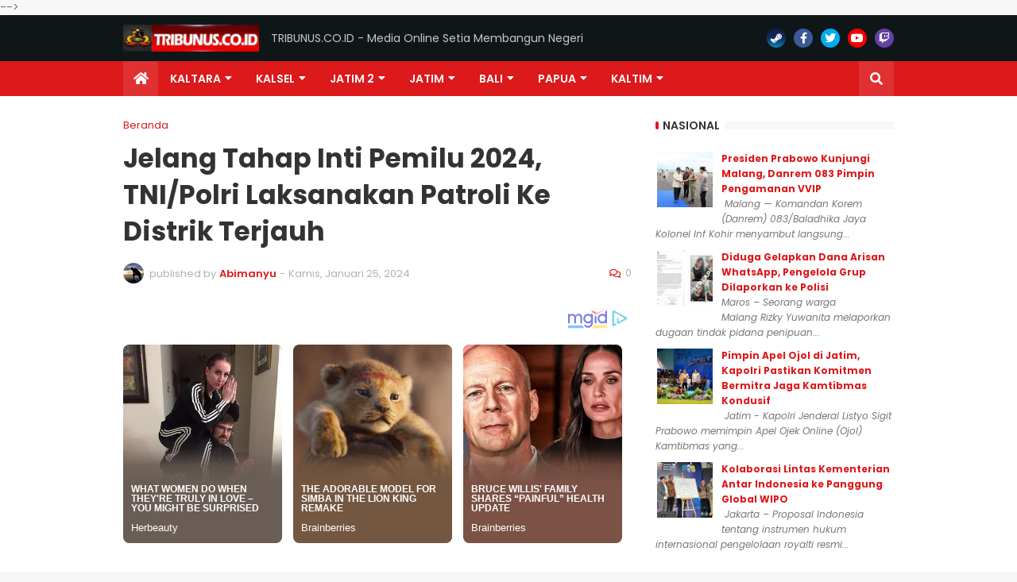

--- FILE ---
content_type: text/html; charset=UTF-8
request_url: https://www.tribunus.co.id/2024/01/jelang-tahap-inti-pemilu-2024-tnipolri.html
body_size: 44321
content:
<!DOCTYPE html>
<html class='ltr' dir='ltr' lang='id' xmlns='http://www.w3.org/1999/xhtml' xmlns:b='http://www.google.com/2005/gml/b' xmlns:data='http://www.google.com/2005/gml/data' xmlns:expr='http://www.google.com/2005/gml/expr'>
<head>
<meta content='ekLr-Kpm8NJO0GEcD6tQU7c5XNxDkQtaU_nCLCM7AXI' name='google-site-verification'/>
<meta content='0xAYGJJLDW8ZNW-MzK0gx5lJSYSh0sPqKPpIQOJX-GM' name='google-site-verification'/>
<meta content='EZOuFZiq4OvA9QGYwPQbCbgWFdqGS7LXxelEarMZFLg' name='google-site-verification'/>
<meta content='_e4MFMRRMjdMbNAkiQfuCT4bodzQ-IqfNQRpSiYJTvA' name='google-site-verification'/>
<meta content='vUaGRE5AydfeimPkMNfaxV_bve2uhWEY91ad--AaE-A' name='google-site-verification'/>
<meta content='T95D_sECO-GiQNxZO4pPWetiW5NgQBqD4JRx2CteAiY' name='google-site-verification'/>
<meta content='HTRJzfaJGJKjMH7An_LJ2JXFOZCvH_HAd9syXEvoaUg' name='google-site-verification'/>
<meta content='-8ECvu0_sIqVuslYjhqfA27YTHRpGcWRxZbmEPVufGo' name='google-site-verification'/>
<meta content='WdNCIR3rHYStHH4xUsSh8U02ai9gwG9WprP-3_1SUk8' name='google-site-verification'/>
<meta content='cIpukEZ8fhG0E6M7YQHMREohA4OZ_-jWEUrPH8yRe0E' name='google-site-verification'/>
<meta content='yQoNTfvBBl3-k2A2sSsW5KBirkszpncoZ8dnh29al4Y' name='google-site-verification'/>
<meta content='7ku5aO2xh0m5yro3Qplg-6ZteIvMWTL-TzL8pNMspoU' name='google-site-verification'/>
<meta content='57Y4yVkbCoftSafWBhcDROXRbV5k1shTPA-7auqpR0w' name='google-site-verification'/>
<meta content='text/html; charset=UTF-8' http-equiv='Content-Type'/>
<meta content='width=device-width, initial-scale=1, minimum-scale=1' name='viewport'/>
<title>Jelang Tahap Inti Pemilu 2024, TNI/Polri Laksanakan Patroli Ke Distrik Terjauh</title>
<link href='//fonts.gstatic.com' rel='dns-prefetch'/>
<link href='//dnjs.cloudflare.com' rel='dns-prefetch'/>
<link href='//1.bp.blogspot.com' rel='dns-prefetch'/>
<link href='//2.bp.blogspot.com' rel='dns-prefetch'/>
<link href='//3.bp.blogspot.com' rel='dns-prefetch'/>
<link href='//4.bp.blogspot.com' rel='dns-prefetch'/>
<link href='//www.blogger.com' rel='dns-prefetch'/>
<meta content='blogger' name='generator'/>
<link href='https://www.tribunus.co.id/favicon.ico' rel='icon' type='image/x-icon'/>
<meta content='#DC191B' name='theme-color'/>
<link href='https://www.tribunus.co.id/2024/01/jelang-tahap-inti-pemilu-2024-tnipolri.html' rel='canonical'/>
<meta content='Menyuguhkan berita paling update, seputar Politik, Hukum, Kriminalitas dan berita-berita Peristiwa' name='description'/>
<link href='https://blogger.googleusercontent.com/img/b/R29vZ2xl/AVvXsEg7VOuYZxBFzpOQNPD3vyC_R8krjtjx71zDq8ArLeJBte6JGGCSkzdnlSRzvAfoebBI05EfDD34ar3ficY41pOphuvCIHtJCHIKB2u6i72VOiFAk2yRwqVEE57gkx41v4YSjUh_qXhsHrv5GRjr4ttaqjPetwij-DITsWeRAehahpJt3Tv9TwADScsuCZ6I/w1600/IMG-20240125-WA0053.jpg' rel='image_src'/>
<!-- Metadata for Open Graph protocol. See http://ogp.me/. -->
<meta content='id' property='og:locale'/>
<meta content='article' property='og:type'/>
<meta content='Jelang Tahap Inti Pemilu 2024, TNI/Polri Laksanakan Patroli Ke Distrik Terjauh' property='og:title'/>
<meta content='https://www.tribunus.co.id/2024/01/jelang-tahap-inti-pemilu-2024-tnipolri.html' property='og:url'/>
<meta content='Menyuguhkan berita paling update, seputar Politik, Hukum, Kriminalitas dan berita-berita Peristiwa' property='og:description'/>
<meta content='TRIBUNUS.CO.ID' property='og:site_name'/>
<meta content='https://blogger.googleusercontent.com/img/b/R29vZ2xl/AVvXsEg7VOuYZxBFzpOQNPD3vyC_R8krjtjx71zDq8ArLeJBte6JGGCSkzdnlSRzvAfoebBI05EfDD34ar3ficY41pOphuvCIHtJCHIKB2u6i72VOiFAk2yRwqVEE57gkx41v4YSjUh_qXhsHrv5GRjr4ttaqjPetwij-DITsWeRAehahpJt3Tv9TwADScsuCZ6I/w1600/IMG-20240125-WA0053.jpg' property='og:image'/>
<meta content='https://blogger.googleusercontent.com/img/b/R29vZ2xl/AVvXsEg7VOuYZxBFzpOQNPD3vyC_R8krjtjx71zDq8ArLeJBte6JGGCSkzdnlSRzvAfoebBI05EfDD34ar3ficY41pOphuvCIHtJCHIKB2u6i72VOiFAk2yRwqVEE57gkx41v4YSjUh_qXhsHrv5GRjr4ttaqjPetwij-DITsWeRAehahpJt3Tv9TwADScsuCZ6I/w1600/IMG-20240125-WA0053.jpg' name='twitter:image'/>
<meta content='summary_large_image' name='twitter:card'/>
<meta content='Jelang Tahap Inti Pemilu 2024, TNI/Polri Laksanakan Patroli Ke Distrik Terjauh' name='twitter:title'/>
<meta content='https://www.tribunus.co.id/2024/01/jelang-tahap-inti-pemilu-2024-tnipolri.html' name='twitter:domain'/>
<meta content='Menyuguhkan berita paling update, seputar Politik, Hukum, Kriminalitas dan berita-berita Peristiwa' name='twitter:description'/>
<link rel="alternate" type="application/atom+xml" title="TRIBUNUS.CO.ID - Atom" href="https://www.tribunus.co.id/feeds/posts/default" />
<link rel="alternate" type="application/rss+xml" title="TRIBUNUS.CO.ID - RSS" href="https://www.tribunus.co.id/feeds/posts/default?alt=rss" />
<link rel="service.post" type="application/atom+xml" title="TRIBUNUS.CO.ID - Atom" href="https://www.blogger.com/feeds/4835431431498596338/posts/default" />

<link rel="alternate" type="application/atom+xml" title="TRIBUNUS.CO.ID - Atom" href="https://www.tribunus.co.id/feeds/6887513641190181202/comments/default" />
<!-- Font Awesome Free 5.14.0 -->
<link href='https://cdnjs.cloudflare.com/ajax/libs/font-awesome/5.14.0/css/fontawesome.min.css' rel='stylesheet'/>
<!-- Theme Style CSS -->
<style id='page-skin-1' type='text/css'><!--
/*
-----------------------------------------------
Blogger Template Style
Name:         Gameify
Version:      1.0.0 - Free
Author:       Templateify
Author Url:   https://www.templateify.com/
Terms of Use: https://www.templateify.com/p/terms-and-conditions.html
-----------------------------------------------*/
/*-- Google Fonts --*/
@font-face{font-family:'Poppins';font-style:italic;font-weight:400;font-display:swap;src:local('Poppins Italic'),local(Poppins-Italic),url(https://fonts.gstatic.com/s/poppins/v12/pxiGyp8kv8JHgFVrJJLucXtAKPY.woff2) format("woff2");unicode-range:U+0900-097F,U+1CD0-1CF6,U+1CF8-1CF9,U+200C-200D,U+20A8,U+20B9,U+25CC,U+A830-A839,U+A8E0-A8FB}
@font-face{font-family:'Poppins';font-style:italic;font-weight:400;font-display:swap;src:local('Poppins Italic'),local(Poppins-Italic),url(https://fonts.gstatic.com/s/poppins/v12/pxiGyp8kv8JHgFVrJJLufntAKPY.woff2) format("woff2");unicode-range:U+0100-024F,U+0259,U+1E00-1EFF,U+2020,U+20A0-20AB,U+20AD-20CF,U+2113,U+2C60-2C7F,U+A720-A7FF}
@font-face{font-family:'Poppins';font-style:italic;font-weight:400;font-display:swap;src:local('Poppins Italic'),local(Poppins-Italic),url(https://fonts.gstatic.com/s/poppins/v12/pxiGyp8kv8JHgFVrJJLucHtA.woff2) format("woff2");unicode-range:U+0000-00FF,U+0131,U+0152-0153,U+02BB-02BC,U+02C6,U+02DA,U+02DC,U+2000-206F,U+2074,U+20AC,U+2122,U+2191,U+2193,U+2212,U+2215,U+FEFF,U+FFFD}
@font-face{font-family:'Poppins';font-style:italic;font-weight:500;font-display:swap;src:local('Poppins Medium Italic'),local(Poppins-MediumItalic),url(https://fonts.gstatic.com/s/poppins/v12/pxiDyp8kv8JHgFVrJJLmg1hVFteOcEg.woff2) format("woff2");unicode-range:U+0900-097F,U+1CD0-1CF6,U+1CF8-1CF9,U+200C-200D,U+20A8,U+20B9,U+25CC,U+A830-A839,U+A8E0-A8FB}
@font-face{font-family:'Poppins';font-style:italic;font-weight:500;font-display:swap;src:local('Poppins Medium Italic'),local(Poppins-MediumItalic),url(https://fonts.gstatic.com/s/poppins/v12/pxiDyp8kv8JHgFVrJJLmg1hVGdeOcEg.woff2) format("woff2");unicode-range:U+0100-024F,U+0259,U+1E00-1EFF,U+2020,U+20A0-20AB,U+20AD-20CF,U+2113,U+2C60-2C7F,U+A720-A7FF}
@font-face{font-family:'Poppins';font-style:italic;font-weight:500;font-display:swap;src:local('Poppins Medium Italic'),local(Poppins-MediumItalic),url(https://fonts.gstatic.com/s/poppins/v12/pxiDyp8kv8JHgFVrJJLmg1hVF9eO.woff2) format("woff2");unicode-range:U+0000-00FF,U+0131,U+0152-0153,U+02BB-02BC,U+02C6,U+02DA,U+02DC,U+2000-206F,U+2074,U+20AC,U+2122,U+2191,U+2193,U+2212,U+2215,U+FEFF,U+FFFD}
@font-face{font-family:'Poppins';font-style:italic;font-weight:600;font-display:swap;src:local('Poppins SemiBold Italic'),local(Poppins-SemiBoldItalic),url(https://fonts.gstatic.com/s/poppins/v12/pxiDyp8kv8JHgFVrJJLmr19VFteOcEg.woff2) format("woff2");unicode-range:U+0900-097F,U+1CD0-1CF6,U+1CF8-1CF9,U+200C-200D,U+20A8,U+20B9,U+25CC,U+A830-A839,U+A8E0-A8FB}
@font-face{font-family:'Poppins';font-style:italic;font-weight:600;font-display:swap;src:local('Poppins SemiBold Italic'),local(Poppins-SemiBoldItalic),url(https://fonts.gstatic.com/s/poppins/v12/pxiDyp8kv8JHgFVrJJLmr19VGdeOcEg.woff2) format("woff2");unicode-range:U+0100-024F,U+0259,U+1E00-1EFF,U+2020,U+20A0-20AB,U+20AD-20CF,U+2113,U+2C60-2C7F,U+A720-A7FF}
@font-face{font-family:'Poppins';font-style:italic;font-weight:600;font-display:swap;src:local('Poppins SemiBold Italic'),local(Poppins-SemiBoldItalic),url(https://fonts.gstatic.com/s/poppins/v12/pxiDyp8kv8JHgFVrJJLmr19VF9eO.woff2) format("woff2");unicode-range:U+0000-00FF,U+0131,U+0152-0153,U+02BB-02BC,U+02C6,U+02DA,U+02DC,U+2000-206F,U+2074,U+20AC,U+2122,U+2191,U+2193,U+2212,U+2215,U+FEFF,U+FFFD}
@font-face{font-family:'Poppins';font-style:italic;font-weight:700;font-display:swap;src:local('Poppins Bold Italic'),local(Poppins-BoldItalic),url(https://fonts.gstatic.com/s/poppins/v12/pxiDyp8kv8JHgFVrJJLmy15VFteOcEg.woff2) format("woff2");unicode-range:U+0900-097F,U+1CD0-1CF6,U+1CF8-1CF9,U+200C-200D,U+20A8,U+20B9,U+25CC,U+A830-A839,U+A8E0-A8FB}
@font-face{font-family:'Poppins';font-style:italic;font-weight:700;font-display:swap;src:local('Poppins Bold Italic'),local(Poppins-BoldItalic),url(https://fonts.gstatic.com/s/poppins/v12/pxiDyp8kv8JHgFVrJJLmy15VGdeOcEg.woff2) format("woff2");unicode-range:U+0100-024F,U+0259,U+1E00-1EFF,U+2020,U+20A0-20AB,U+20AD-20CF,U+2113,U+2C60-2C7F,U+A720-A7FF}
@font-face{font-family:'Poppins';font-style:italic;font-weight:700;font-display:swap;src:local('Poppins Bold Italic'),local(Poppins-BoldItalic),url(https://fonts.gstatic.com/s/poppins/v12/pxiDyp8kv8JHgFVrJJLmy15VF9eO.woff2) format("woff2");unicode-range:U+0000-00FF,U+0131,U+0152-0153,U+02BB-02BC,U+02C6,U+02DA,U+02DC,U+2000-206F,U+2074,U+20AC,U+2122,U+2191,U+2193,U+2212,U+2215,U+FEFF,U+FFFD}
@font-face{font-family:'Poppins';font-style:normal;font-weight:400;font-display:swap;src:local('Poppins Regular'),local(Poppins-Regular),url(https://fonts.gstatic.com/s/poppins/v12/pxiEyp8kv8JHgFVrJJbecmNE.woff2) format("woff2");unicode-range:U+0900-097F,U+1CD0-1CF6,U+1CF8-1CF9,U+200C-200D,U+20A8,U+20B9,U+25CC,U+A830-A839,U+A8E0-A8FB}
@font-face{font-family:'Poppins';font-style:normal;font-weight:400;font-display:swap;src:local('Poppins Regular'),local(Poppins-Regular),url(https://fonts.gstatic.com/s/poppins/v12/pxiEyp8kv8JHgFVrJJnecmNE.woff2) format("woff2");unicode-range:U+0100-024F,U+0259,U+1E00-1EFF,U+2020,U+20A0-20AB,U+20AD-20CF,U+2113,U+2C60-2C7F,U+A720-A7FF}
@font-face{font-family:'Poppins';font-style:normal;font-weight:400;font-display:swap;src:local('Poppins Regular'),local(Poppins-Regular),url(https://fonts.gstatic.com/s/poppins/v12/pxiEyp8kv8JHgFVrJJfecg.woff2) format("woff2");unicode-range:U+0000-00FF,U+0131,U+0152-0153,U+02BB-02BC,U+02C6,U+02DA,U+02DC,U+2000-206F,U+2074,U+20AC,U+2122,U+2191,U+2193,U+2212,U+2215,U+FEFF,U+FFFD}
@font-face{font-family:'Poppins';font-style:normal;font-weight:500;font-display:swap;src:local('Poppins Medium'),local(Poppins-Medium),url(https://fonts.gstatic.com/s/poppins/v12/pxiByp8kv8JHgFVrLGT9Z11lFc-K.woff2) format("woff2");unicode-range:U+0900-097F,U+1CD0-1CF6,U+1CF8-1CF9,U+200C-200D,U+20A8,U+20B9,U+25CC,U+A830-A839,U+A8E0-A8FB}
@font-face{font-family:'Poppins';font-style:normal;font-weight:500;font-display:swap;src:local('Poppins Medium'),local(Poppins-Medium),url(https://fonts.gstatic.com/s/poppins/v12/pxiByp8kv8JHgFVrLGT9Z1JlFc-K.woff2) format("woff2");unicode-range:U+0100-024F,U+0259,U+1E00-1EFF,U+2020,U+20A0-20AB,U+20AD-20CF,U+2113,U+2C60-2C7F,U+A720-A7FF}
@font-face{font-family:'Poppins';font-style:normal;font-weight:500;font-display:swap;src:local('Poppins Medium'),local(Poppins-Medium),url(https://fonts.gstatic.com/s/poppins/v12/pxiByp8kv8JHgFVrLGT9Z1xlFQ.woff2) format("woff2");unicode-range:U+0000-00FF,U+0131,U+0152-0153,U+02BB-02BC,U+02C6,U+02DA,U+02DC,U+2000-206F,U+2074,U+20AC,U+2122,U+2191,U+2193,U+2212,U+2215,U+FEFF,U+FFFD}
@font-face{font-family:'Poppins';font-style:normal;font-weight:600;font-display:swap;src:local('Poppins SemiBold'),local(Poppins-SemiBold),url(https://fonts.gstatic.com/s/poppins/v12/pxiByp8kv8JHgFVrLEj6Z11lFc-K.woff2) format("woff2");unicode-range:U+0900-097F,U+1CD0-1CF6,U+1CF8-1CF9,U+200C-200D,U+20A8,U+20B9,U+25CC,U+A830-A839,U+A8E0-A8FB}
@font-face{font-family:'Poppins';font-style:normal;font-weight:600;font-display:swap;src:local('Poppins SemiBold'),local(Poppins-SemiBold),url(https://fonts.gstatic.com/s/poppins/v12/pxiByp8kv8JHgFVrLEj6Z1JlFc-K.woff2) format("woff2");unicode-range:U+0100-024F,U+0259,U+1E00-1EFF,U+2020,U+20A0-20AB,U+20AD-20CF,U+2113,U+2C60-2C7F,U+A720-A7FF}
@font-face{font-family:'Poppins';font-style:normal;font-weight:600;font-display:swap;src:local('Poppins SemiBold'),local(Poppins-SemiBold),url(https://fonts.gstatic.com/s/poppins/v12/pxiByp8kv8JHgFVrLEj6Z1xlFQ.woff2) format("woff2");unicode-range:U+0000-00FF,U+0131,U+0152-0153,U+02BB-02BC,U+02C6,U+02DA,U+02DC,U+2000-206F,U+2074,U+20AC,U+2122,U+2191,U+2193,U+2212,U+2215,U+FEFF,U+FFFD}
@font-face{font-family:'Poppins';font-style:normal;font-weight:700;font-display:swap;src:local('Poppins Bold'),local(Poppins-Bold),url(https://fonts.gstatic.com/s/poppins/v12/pxiByp8kv8JHgFVrLCz7Z11lFc-K.woff2) format("woff2");unicode-range:U+0900-097F,U+1CD0-1CF6,U+1CF8-1CF9,U+200C-200D,U+20A8,U+20B9,U+25CC,U+A830-A839,U+A8E0-A8FB}
@font-face{font-family:'Poppins';font-style:normal;font-weight:700;font-display:swap;src:local('Poppins Bold'),local(Poppins-Bold),url(https://fonts.gstatic.com/s/poppins/v12/pxiByp8kv8JHgFVrLCz7Z1JlFc-K.woff2) format("woff2");unicode-range:U+0100-024F,U+0259,U+1E00-1EFF,U+2020,U+20A0-20AB,U+20AD-20CF,U+2113,U+2C60-2C7F,U+A720-A7FF}
@font-face{font-family:'Poppins';font-style:normal;font-weight:700;font-display:swap;src:local('Poppins Bold'),local(Poppins-Bold),url(https://fonts.gstatic.com/s/poppins/v12/pxiByp8kv8JHgFVrLCz7Z1xlFQ.woff2) format("woff2");unicode-range:U+0000-00FF,U+0131,U+0152-0153,U+02BB-02BC,U+02C6,U+02DA,U+02DC,U+2000-206F,U+2074,U+20AC,U+2122,U+2191,U+2193,U+2212,U+2215,U+FEFF,U+FFFD}
/*-- Font Awesome Free 5.14.0 --*/
@font-face{font-family:"Font Awesome 5 Brands";font-display:swap;font-style:normal;font-weight:400;font-display:block;src:url(https://cdnjs.cloudflare.com/ajax/libs/font-awesome/5.14.0/webfonts/fa-brands-400.eot);src:url(https://cdnjs.cloudflare.com/ajax/libs/font-awesome/5.14.0/webfonts/fa-brands-400.eot?#iefix) format("embedded-opentype"),url(https://cdnjs.cloudflare.com/ajax/libs/font-awesome/5.14.0/webfonts/fa-brands-400.woff2) format("woff2"),url(https://cdnjs.cloudflare.com/ajax/libs/font-awesome/5.14.0/webfonts/fa-brands-400.woff) format("woff"),url(https://cdnjs.cloudflare.com/ajax/libs/font-awesome/5.14.0/webfonts/fa-brands-400.ttf) format("truetype"),url(https://cdnjs.cloudflare.com/ajax/libs/font-awesome/5.14.0/webfonts/fa-brands-400.svg#fontawesome) format("svg")}.fab{font-family:"Font Awesome 5 Brands";font-weight:400}
@font-face{font-family:"Font Awesome 5 Free";font-display:swap;font-style:normal;font-weight:400;font-display:block;src:url(https://cdnjs.cloudflare.com/ajax/libs/font-awesome/5.14.0/webfonts/fa-regular-400.eot);src:url(https://cdnjs.cloudflare.com/ajax/libs/font-awesome/5.14.0/webfonts/fa-regular-400.eot?#iefix) format("embedded-opentype"),url(https://cdnjs.cloudflare.com/ajax/libs/font-awesome/5.14.0/webfonts/fa-regular-400.woff2) format("woff2"),url(https://cdnjs.cloudflare.com/ajax/libs/font-awesome/5.14.0/webfonts/fa-regular-400.woff) format("woff"),url(https://cdnjs.cloudflare.com/ajax/libs/font-awesome/5.14.0/webfonts/fa-regular-400.ttf) format("truetype"),url(https://cdnjs.cloudflare.com/ajax/libs/font-awesome/5.14.0/webfonts/fa-regular-400.svg#fontawesome) format("svg")}.far{font-family:"Font Awesome 5 Free";font-weight:400}
@font-face{font-family:"Font Awesome 5 Free";font-display:swap;font-style:normal;font-weight:900;font-display:block;src:url(https://cdnjs.cloudflare.com/ajax/libs/font-awesome/5.14.0/webfonts/fa-solid-900.eot);src:url(https://cdnjs.cloudflare.com/ajax/libs/font-awesome/5.14.0/webfonts/fa-solid-900.eot?#iefix) format("embedded-opentype"),url(https://cdnjs.cloudflare.com/ajax/libs/font-awesome/5.14.0/webfonts/fa-solid-900.woff2) format("woff2"),url(https://cdnjs.cloudflare.com/ajax/libs/font-awesome/5.14.0/webfonts/fa-solid-900.woff) format("woff"),url(https://cdnjs.cloudflare.com/ajax/libs/font-awesome/5.14.0/webfonts/fa-solid-900.ttf) format("truetype"),url(https://cdnjs.cloudflare.com/ajax/libs/font-awesome/5.14.0/webfonts/fa-solid-900.svg#fontawesome) format("svg")}.fa,.fas{font-family:"Font Awesome 5 Free";font-weight:900}
/*-- CSS Variables --*/
:root{
--body-font:'Poppins', sans-serif;
--menu-font:'Poppins', sans-serif;
--title-font:'Poppins', sans-serif;
--meta-font:'Poppins', sans-serif;
--text-font:'Poppins', sans-serif;
--body-bg-color:#F7F7F7;
--body-bg:#F7F7F7 url() repeat fixed top left;
--outer-bg:#FFFFFF;
--main-color:#DC191B;
--title-color:#333333;
--title-hover-color:#DC191B;
--meta-color:#A9B4BA;
--text-color:#77777A;
--tag-bg:#DC191B;
--tag-color:#FFFFFF;
--header-bg:#0F1618;
--header-color:#F4F4F4;
--header-hover-color:#DC191B;
--header-text-color:#C7C7C7;
--main-nav-bg:#DC191B;
--main-nav-color:#FFFFFF;
--main-nav-active-bg:rgba(255,255,255,0.1);
--main-nav-hover-bg:rgba(255,255,255,0.1);
--main-nav-hover-color:#FFFFFF;
--submenu-bg:#0F1618;
--submenu-color:#FFFFFF;
--submenu-hover-color:#DC191B;
--megamenu-bg:#0F1618;
--megamenu-color:#FFFFFF;
--megamenu-hover-color:#DC191B;
--mobilemenu-bg:#161D1F;
--mobilemenu-color:#FFFFFF;
--mobilemenu-hover-color:#DC191B;
--widget-title-color:#333333;
--widget-title-dot:#DC191B;
--post-title-color:#333333;
--post-title-hover-color:#DC191B;
--post-text-color:#77777A;
--footer-bg:#0F1618;
--footer-color:#FFFFFF;
--footer-hover-color:#DC191B;
--footer-text-color:#AAAAAA;
--footerbar-bg:#0C1213;
--footerbar-color:#FFFFFF;
--footerbar-hover-color:#DC191B;
--cookie-bg:#0F1618;
--cookie-color:#AAAAAA;
--button-bg:#DC191B;
--button-color:#FFFFFF;
--button-hover-bg:#E03032;
--button-hover-color:#FFFFFF;
--border-color:rgba(155,155,155,0.08);
--bb-color:rgba(0,0,0,0.1);
}
html.rtl{
--body-font:'Tajawal',Arial,sans-serif;
--menu-font:'Tajawal',Arial,sans-serif;
--title-font:'Tajawal',Arial,sans-serif;
--meta-font:'Tajawal',Arial,sans-serif;
--text-font:'Tajawal',Arial,sans-serif;
}
/*-- Reset CSS --*/
a,abbr,acronym,address,applet,b,big,blockquote,body,caption,center,cite,code,dd,del,dfn,div,dl,dt,em,fieldset,font,form,h1,h2,h3,h4,h5,h6,html,i,iframe,img,ins,kbd,label,legend,li,object,p,pre,q,s,samp,small,span,strike,strong,sub,sup,table,tbody,td,tfoot,th,thead,tr,tt,u,ul,var{padding:0;margin:0;border:0;outline:0;vertical-align:baseline;background:0 0;text-decoration:none}dl,ul{list-style-position:inside;list-style:none}ul li{list-style:none}caption{text-align:center}img{border:none;position:relative}a,a:visited{text-decoration:none}.clearfix{clear:both}.section,.widget,.widget ul{margin:0;padding:0}a{color:var(--main-color)}a img{border:0}abbr{text-decoration:none}.CSS_LIGHTBOX{z-index:999999!important}.CSS_LIGHTBOX_ATTRIBUTION_INDEX_CONTAINER .CSS_HCONT_CHILDREN_HOLDER > .CSS_LAYOUT_COMPONENT.CSS_HCONT_CHILD:first-child > .CSS_LAYOUT_COMPONENT{opacity:0}.separator a{clear:none!important;float:none!important;margin-left:0!important;margin-right:0!important}#Navbar1,#navbar-iframe,.widget-item-control,a.quickedit,.home-link,.feed-links{display:none!important}.center{display:table;margin:0 auto;position:relative}.widget > h2,.widget > h3{display:none}.widget iframe,.widget img{max-width:100%}button,input,select,textarea{font-family:var(--body-font);-webkit-appearance:none;-moz-appearance:none;appearance:none;outline:none;border-radius:0}
/*-- Style CSS --*/
*{box-sizing:border-box;text-rendering:optimizeLegibility;-webkit-font-smoothing:antialiased}
html{position:relative;margin:0}
body{position:relative;background:var(--body-bg);background-color:var(--body-bg-color);font-family:var(--body-font);font-size:14px;color:var(--text-color);font-weight:400;font-style:normal;line-height:1.4em;word-wrap:break-word;margin:0;padding:0}
body.is-cover{background-attachment:fixed;background-size:cover;background-position:center center;background-repeat:no-repeat}
.rtl{direction:rtl}
h1,h2,h3,h4,h5,h6{font-family:var(--title-font);font-weight:700}
a,input,button{transition:all .0s ease}
#outer-wrapper{position:relative;overflow:hidden;width:100%;max-width:100%;background-color:var(--outer-bg);margin:0 auto;padding:0}
.is-boxed #outer-wrapper{width:1020px;max-width:100%;box-shadow:0 0 20px rgba(0,0,0,0.1)}
.container{position:relative}
.row-x1{width:970px}
.flex-center{display:flex;justify-content:center}
#content-wrapper{position:relative;float:left;width:100%;overflow:hidden;padding:30px 0;margin:0;border-top:0}
.theiaStickySidebarIfy:before,.theiaStickySidebarIfy:after{content:'';display:table;clear:both}
#main-wrapper{position:relative;float:left;width:calc(100% - 330px);padding:0}
.is-left #main-wrapper,.rtl #main-wrapper{float:right}
#sidebar-wrapper{position:relative;float:right;width:300px;padding:0}
.is-left #sidebar-wrapper,.rtl #sidebar-wrapper{float:left}
.btn{position:relative;border:0;border-radius:2px}
.entry-image-wrap,.comments .avatar-image-container{overflow:hidden;background-color:rgba(155,155,155,0.08);z-index:5;color:transparent!important;transition:opacity .17s ease}
.entry-thumb{display:block;position:relative;width:100%;height:100%;background-size:cover;background-position:center center;background-repeat:no-repeat;z-index:1;opacity:0;transition:opacity .35s ease,filter 0s ease}
.entry-thumb.lazy-ify{opacity:1}
.entry-image-wrap:hover .entry-thumb,.entry-inner:hover .entry-image-wrap .entry-thumb{filter:brightness(1.05)}
.before-mask:before{content:'';position:absolute;left:0;right:0;bottom:0;height:70%;background-image:linear-gradient(to bottom,transparent,rgba(0,0,0,0.5));-webkit-backface-visibility:hidden;backface-visibility:hidden;z-index:2;opacity:1;margin:0;transition:opacity .25s ease}
.entry-image-wrap.is-video:after{position:absolute;display:flex;align-items:center;justify-content:center;content:'\f04b';top:50%;right:50%;background-color:rgba(0,0,0,0.5);width:44px;height:30px;font-family:'Font Awesome 5 Free';font-size:12px;color:#fff;font-weight:900;z-index:5;transform:translate(50%,-50%);margin:0;border-radius:8px;transition:background .17s ease}
.entry-image-wrap.is-video.c-ply:after{transform:translate(50%,-50%) scale(1.2)}
.entry-inner .entry-image-wrap.is-video:not(.c-ply):after{top:15px;right:15px;transform:translate(0%,0%)}
.rtl .entry-inner .entry-image-wrap.is-video:not(.c-ply):after{left:15px;right:unset}
.entry-image-wrap.is-video:hover:after,.entry-inner:hover .entry-image-wrap.is-video:after{background-color:var(--main-color)}
.entry-tag{position:absolute;top:10px;left:10px;height:18px;background-color:var(--tag-bg);font-size:11px;color:var(--tag-color);font-weight:400;line-height:19px;text-transform:uppercase;z-index:5;padding:0 6px;margin:0;border-radius:2px}
.rtl .entry-tag{left:unset;right:10px}
.entry-info{position:absolute;left:0;bottom:0;width:100%;background:linear-gradient(to bottom,transparent,rgba(0,0,0,0.8));overflow:hidden;z-index:5;display:flex;flex-direction:column;padding:15px}
.entry-info .entry-title{color:#fff;text-shadow:0 1px 2px rgba(0,0,0,0.5)}
.entry-info .entry-meta{color:#ccc}
.entry-info .entry-meta .author-name{color:#ddd}
.entry-title{color:var(--post-title-color);font-weight:700;line-height:1.4em}
.entry-title a{display:block;color:var(--post-title-color)}
.entry-title a:hover{color:var(--post-title-hover-color)}
.entry-meta{font-family:var(--meta-font);font-size:12px;color:var(--meta-color);font-weight:400;margin:0}
.entry-meta .author-name{color:var(--main-color);font-weight:600}
.excerpt{font-family:var(--text-font);line-height:1.5em}
.error-msg{display:flex;align-items:center;font-size:14px;color:var(--text-color);padding:20px 0;font-weight:400}
.error-msg b{font-weight:700}
.social a:before{display:inline-block;font-family:'Font Awesome 5 Brands';font-style:normal;font-weight:400}
.social .blogger a:before{content:'\f37d'}
.social .facebook a:before{content:'\f09a'}
.social .facebook-f a:before{content:'\f39e'}
.social .twitter a:before{content:'\f099'}
.social .rss a:before{content:'\f09e';font-family:'Font Awesome 5 Free';font-weight:900}
.social .youtube a:before{content:'\f167'}
.social .skype a:before{content:'\f17e'}
.social .stumbleupon a:before{content:'\f1a4'}
.social .tumblr a:before{content:'\f173'}
.social .vk a:before{content:'\f189'}
.social .stack-overflow a:before{content:'\f16c'}
.social .github a:before{content:'\f09b'}
.social .linkedin a:before{content:'\f0e1'}
.social .dribbble a:before{content:'\f17d'}
.social .soundcloud a:before{content:'\f1be'}
.social .behance a:before{content:'\f1b4'}
.social .digg a:before{content:'\f1a6'}
.social .instagram a:before{content:'\f16d'}
.social .pinterest a:before{content:'\f0d2'}
.social .pinterest-p a:before{content:'\f231'}
.social .twitch a:before{content:'\f1e8'}
.social .delicious a:before{content:'\f1a5'}
.social .codepen a:before{content:'\f1cb'}
.social .flipboard a:before{content:'\f44d'}
.social .reddit a:before{content:'\f281'}
.social .whatsapp a:before{content:'\f232'}
.social .messenger a:before{content:'\f39f'}
.social .snapchat a:before{content:'\f2ac'}
.social .telegram a:before{content:'\f3fe'}
.social .steam a:before{content:'\f3f6'}
.social .discord a:before{content:'\f392'}
.social .share a:before{content:'\f064';font-family:'Font Awesome 5 Free';font-weight:900}
.social .email a:before{content:'\f0e0';font-family:'Font Awesome 5 Free'}
.social .external-link a:before{content:'\f35d';font-family:'Font Awesome 5 Free';font-weight:900}
.social-bg .blogger a,.social-bg-hover .blogger a:hover{background-color:#f30}
.social-bg .facebook a,.social-bg .facebook-f a,.social-bg-hover .facebook a:hover,.social-bg-hover .facebook-f a:hover{background-color:#3b5999}
.social-bg .twitter a,.social-bg-hover .twitter a:hover{background-color:#00acee}
.social-bg .youtube a,.social-bg-hover .youtube a:hover{background-color:#f50000}
.social-bg .instagram a,.social-bg-hover .instagram a:hover{background:linear-gradient(15deg,#ffb13d,#dd277b,#4d5ed4)}
.social-bg .pinterest a,.social-bg .pinterest-p a,.social-bg-hover .pinterest a:hover,.social-bg-hover .pinterest-p a:hover{background-color:#ca2127}
.social-bg .dribbble a,.social-bg-hover .dribbble a:hover{background-color:#ea4c89}
.social-bg .linkedin a,.social-bg-hover .linkedin a:hover{background-color:#0077b5}
.social-bg .tumblr a,.social-bg-hover .tumblr a:hover{background-color:#365069}
.social-bg .twitch a,.social-bg-hover .twitch a:hover{background-color:#6441a5}
.social-bg .rss a,.social-bg-hover .rss a:hover{background-color:#ffc200}
.social-bg .skype a,.social-bg-hover .skype a:hover{background-color:#00aff0}
.social-bg .stumbleupon a,.social-bg-hover .stumbleupon a:hover{background-color:#eb4823}
.social-bg .vk a,.social-bg-hover .vk a:hover{background-color:#4a76a8}
.social-bg .stack-overflow a,.social-bg-hover .stack-overflow a:hover{background-color:#f48024}
.social-bg .github a,.social-bg-hover .github a:hover{background-color:#24292e}
.social-bg .soundcloud a,.social-bg-hover .soundcloud a:hover{background:linear-gradient(#ff7400,#ff3400)}
.social-bg .behance a,.social-bg-hover .behance a:hover{background-color:#191919}
.social-bg .digg a,.social-bg-hover .digg a:hover{background-color:#1b1a19}
.social-bg .delicious a,.social-bg-hover .delicious a:hover{background-color:#0076e8}
.social-bg .codepen a,.social-bg-hover .codepen a:hover{background-color:#000}
.social-bg .flipboard a,.social-bg-hover .flipboard a:hover{background-color:#f52828}
.social-bg .reddit a,.social-bg-hover .reddit a:hover{background-color:#ff4500}
.social-bg .whatsapp a,.social-bg-hover .whatsapp a:hover{background-color:#3fbb50}
.social-bg .messenger a,.social-bg-hover .messenger a:hover{background-color:#0084ff}
.social-bg .snapchat a,.social-bg-hover .snapchat a:hover{background-color:#ffe700}
.social-bg .telegram a,.social-bg-hover .telegram a:hover{background-color:#179cde}
.social-bg .steam a,.social-bg-hover .steam a:hover{background:linear-gradient(5deg,#0d89bc,#112c5b,#0d1c47)}
.social-bg .discord a,.social-bg-hover .discord a:hover{background-color:#7289da}
.social-bg .share a,.social-bg-hover .share a:hover{background-color:var(--meta-color)}
.social-bg .email a,.social-bg-hover .email a:hover{background-color:#888}
.social-bg .external-link a,.social-bg-hover .external-link a:hover{background-color:var(--button-hover-bg)}
.social-color .blogger a,.social-color-hover .blogger a:hover{color:#f30}
.social-color .facebook a,.social-color .facebook-f a,.social-color-hover .facebook a:hover,.social-color-hover .facebook-f a:hover{color:#3b5999}
.social-color .twitter a,.social-color-hover .twitter a:hover{color:#00acee}
.social-color .youtube a,.social-color-hover .youtube a:hover{color:#f50000}
.social-color .instagram a,.social-color-hover .instagram a:hover{color:#dd277b}
.social-color .pinterest a,.social-color .pinterest-p a,.social-color-hover .pinterest a:hover,.social-color-hover .pinterest-p a:hover{color:#ca2127}
.social-color .dribbble a,.social-color-hover .dribbble a:hover{color:#ea4c89}
.social-color .linkedin a,.social-color-hover .linkedin a:hover{color:#0077b5}
.social-color .tumblr a,.social-color-hover .tumblr a:hover{color:#365069}
.social-color .twitch a,.social-color-hover .twitch a:hover{color:#6441a5}
.social-color .rss a,.social-color-hover .rss a:hover{color:#ffc200}
.social-color .skype a,.social-color-hover .skype a:hover{color:#00aff0}
.social-color .stumbleupon a,.social-color-hover .stumbleupon a:hover{color:#eb4823}
.social-color .vk a,.social-color-hover .vk a:hover{color:#4a76a8}
.social-color .stack-overflow a,.social-color-hover .stack-overflow a:hover{color:#f48024}
.social-color .github a,.social-color-hover .github a:hover{color:#24292e}
.social-color .soundcloud a,.social-color-hover .soundcloud a:hover{color:#ff7400}
.social-color .behance a,.social-color-hover .behance a:hover{color:#191919}
.social-color .digg a,.social-color-hover .digg a:hover{color:#1b1a19}
.social-color .delicious a,.social-color-hover .delicious a:hover{color:#0076e8}
.social-color .codepen a,.social-color-hover .codepen a:hover{color:#000}
.social-color .flipboard a,.social-color-hover .flipboard a:hover{color:#f52828}
.social-color .reddit a,.social-color-hover .reddit a:hover{color:#ff4500}
.social-color .whatsapp a,.social-color-hover .whatsapp a:hover{color:#3fbb50}
.social-color .messenger a,.social-color-hover .messenger a:hover{color:#0084ff}
.social-color .snapchat a,.social-color-hover .snapchat a:hover{color:#ffe700}
.social-color .telegram a,.social-color-hover .telegram a:hover{color:#179cde}
.social-color .steam a,.social-color-hover .steam a:hover{color:#112c5b}
.social-color .discord a,.social-color-hover .discord a:hover{color:#7289da}
.social-color .share a,.social-color-hover .share a:hover{color:var(--meta-color)}
.social-color .email a,.social-color-hover .email a:hover{color:#888}
.social-color .external-link a,.social-color-hover .external-link a:hover{color:var(--button-hover-bg)}
#header-wrapper,.header-content{position:relative;float:left;width:100%;height:58px;background-color:var(--header-bg);padding:0;margin:0}
.header-items{position:relative;float:left;width:100%;display:flex;flex-wrap:wrap;justify-content:space-between;margin:0}
.main-logo{position:relative;float:left;height:58px;overflow:hidden;display:flex;margin:0}
.main-logo .widget{position:relative;height:100%;display:flex;align-items:center;margin:0}
.main-logo .logo-img{display:flex;align-items:center;height:34px;overflow:hidden;margin:0}
.main-logo img{display:block;max-width:100%;max-height:100%;margin:0}
.main-logo .blog-title{display:block;font-size:20px;color:var(--header-color);font-weight:700;margin:0}
.main-logo .blog-title a{color:var(--header-color)}
.main-logo .blog-title a:hover{color:var(--header-hover-color)}
.main-logo #h1-off{position:absolute;top:-9000px;left:-9000px;display:none;visibility:hidden}
.main-logo .logo-description{font-size:14px;color:var(--header-text-color);padding:0 15px}
.main-logo .logo-description b{font-weight:600}
.header-icons{position:relative;height:58px;overflow:hidden;margin:0}
.header-icons .widget{position:relative;height:100%;display:flex;align-items:center;margin:0}
.header-icons ul.social-icons{display:flex;flex-wrap:wrap}
.header-icons ul li{margin:0 0 0 10px}
.rtl .header-icons ul li{margin:0 10px 0 0}
.header-icons ul li a{display:block;width:24px;height:24px;font-size:14px;color:#ffffff;text-align:center;line-height:24px;border-radius:50%}
.header-icons ul li a.steam{font-size:16px}
.header-icons ul li a:hover{filter:brightness(1.1)}
.mobile-menu-toggle{display:none;height:30px;font-size:18px;color:var(--header-color);align-items:center;padding:0 15px}
.mobile-menu-toggle:after{content:'\f0c9';font-family:'Font Awesome 5 Free';font-weight:900;margin:0}
.mobile-menu-toggle:hover{color:var(--header-hover-color)}
.mobile-search-toggle{display:none;height:58px;font-size:16px;color:var(--header-color);align-items:center;padding:0 15px}
.mobile-search-toggle:after{content:'\f002';font-family:'Font Awesome 5 Free';font-weight:900;margin:0}
.mobile-search-toggle:hover{color:var(--header-hover-color)}
#nav-wrapper,.main-nav-content,.main-nav-flex{position:relative;float:left;width:100%;height:44px;z-index:40;margin:0}
#nav-wrapper,.main-nav-flex{background-color:var(--main-nav-bg)}
.is-boxed .main-nav-flex{float:none;width:1020px;max-width:100%;margin:0 auto;border:0}
.main-nav-items{position:relative;float:left;width:100%;margin:0}
#gameify-free-main-nav{position:relative;float:left;width:100%;height:44px;z-index:10}
#gameify-free-main-nav .widget,#gameify-free-main-nav .widget > .widget-title{display:none}
#gameify-free-main-nav .show-menu{display:block}
#gameify-free-main-nav ul#gameify-free-main-nav-menu{display:flex;flex-wrap:wrap}
#gameify-free-main-nav ul > li{position:relative;padding:0;margin:0}
#gameify-free-main-nav-menu > li > a{position:relative;display:block;height:44px;font-family:var(--menu-font);font-size:14px;color:var(--main-nav-color);font-weight:600;line-height:44px;text-transform:uppercase;padding:0 15px;margin:0}
#gameify-free-main-nav-menu > li.homepage > a{background-color:var(--main-nav-active-bg);color:var(--main-nav-color)}
#gameify-free-main-nav-menu > li.is-icon > a{width:44px;font-size:17px;text-align:center;padding:0}
#gameify-free-main-nav-menu > li.is-icon > a:before{content:'\f015';font-family:'Font Awesome 5 Free';font-weight:900;margin:0}
#gameify-free-main-nav-menu > li:not(.homepage):hover > a{background-color:var(--main-nav-hover-bg);color:var(--main-nav-hover-color)}
#gameify-free-main-nav ul > li > ul,#gameify-free-main-nav ul > li > .ul{position:absolute;float:left;left:0;top:44px;width:180px;background-color:var(--submenu-bg);z-index:99999;padding:5px 0;visibility:hidden;opacity:0;box-shadow:0 2px 5px 0 rgba(0,0,0,0.05),0 2px 10px 0 rgba(0,0,0,0.05)}
.rtl #gameify-free-main-nav ul > li > ul,.rtl #gameify-free-main-nav ul > li > .ul{left:auto;right:0}
#gameify-free-main-nav ul > li > ul > li > ul{position:absolute;top:-5px;left:100%;margin:0}
.rtl #gameify-free-main-nav ul > li > ul > li > ul{left:unset;right:100%}
#gameify-free-main-nav ul > li > ul > li{display:block;float:none;position:relative}
.rtl #gameify-free-main-nav ul > li > ul > li{float:none}
#gameify-free-main-nav ul > li > ul > li a{position:relative;display:block;font-size:13px;color:var(--submenu-color);font-weight:400;padding:8px 15px;margin:0}
#gameify-free-main-nav ul > li > ul > li:hover > a{color:var(--submenu-hover-color)}
#gameify-free-main-nav ul > li.has-sub > a:after{content:'\f0d7';float:right;font-family:'Font Awesome 5 Free';font-size:14px;font-weight:900;margin:-1px 0 0 5px}
.rtl #gameify-free-main-nav ul > li.has-sub > a:after{float:left;margin:-1px 5px 0 0}
#gameify-free-main-nav ul > li > ul > li.has-sub > a:after{content:'\f0da';float:right;font-size:12px;margin:0}
.rtl #gameify-free-main-nav ul > li > ul > li.has-sub > a:after{content:'\f0d9'}
#gameify-free-main-nav ul ul,#gameify-free-main-nav ul .ul{transition:all .17s ease}
#gameify-free-main-nav ul > li:hover > ul,#gameify-free-main-nav ul > li:hover > .ul,#gameify-free-main-nav ul > li > ul > li:hover > ul{visibility:visible;opacity:1;margin:0}
#gameify-free-main-nav .mega-menu{position:static!important}
#gameify-free-main-nav .mega-menu > .ul{width:100%;overflow:hidden;background-color:var(--megamenu-bg);display:grid;grid-template-columns:repeat(5,1fr);column-gap:20px;padding:20px}
#gameify-free-main-nav .mega-menu > .ul.no-items{grid-template-columns:1fr}
.tab-active{display:block}
.tab-animated,.post-animated{-webkit-animation-duration:.5s;animation-duration:.5s;-webkit-animation-fill-mode:both;animation-fill-mode:both}
@keyframes fadeIn {
from{opacity:0}
to{opacity:1}
}
.tab-fadeIn,.post-fadeIn{animation-name:fadeIn}
@keyframes fadeInUp {
from{opacity:0;transform:translate3d(0,5px,0)}
to{opacity:1;transform:translate3d(0,0,0)}
}
@keyframes slideToLeft {
from{opacity:0;transform:translate3d(15px,0,0)}
to{opacity:1;transform:translate3d(0,0,0)}
}
@keyframes slideToRight {
from{opacity:0;transform:translate3d(-15px,0,0)}
to{opacity:1;transform:translate3d(0,0,0)}
}
.tab-fadeInUp,.post-fadeInUp{animation-name:fadeInUp}
.mega-items .mega-item{position:relative;width:100%;padding:0}
.mega-items .mega-content{position:relative;float:left;width:100%;padding:0}
.mega-content .entry-image-wrap{position:relative;display:block;width:100%;height:115px;overflow:hidden;z-index:1;margin:0 0 7px}
.mega-content .entry-image-wrap.is-video:after{transform:translate(50%,-50%) scale(.8)}
.mega-content .entry-title{font-size:13px;font-weight:600;margin:0}
.mega-content .entry-title a{color:var(--megamenu-color)}
.mega-content .entry-title a:hover{color:var(--megamenu-hover-color)}
.mega-menu .error-msg{justify-content:center}
.main-toggle-wrap{position:absolute;top:0;right:0;height:44px;display:flex;z-index:20;margin:0}
.rtl .main-toggle-wrap{left:0;right:unset}
.main-toggle-style{position:relative;width:44px;height:44px;color:var(--main-nav-color);font-size:16px;text-align:center;line-height:44px;cursor:pointer;z-index:20;padding:0;margin:0}
.darkmode-toggle{font-size:14px}
.darkmode-toggle:after{content:'\f186';font-family:'Font Awesome 5 Free';font-weight:400;margin:0}
html[data-theme=dark] .darkmode-toggle:after{content:'\f185'}
.darkmode-toggle:hover{opacity:.9}
.search-toggle{background-color:var(--main-nav-active-bg)}
.search-toggle.hide,.search-active .search-toggle.show{display:none}
.search-active .search-toggle.hide{display:block}
.search-toggle:after{font-family:'Font Awesome 5 Free';font-weight:900;margin:0}
.search-toggle.show:after{content:'\f002'}
.search-toggle.hide:after{content:'\f00d'}
#nav-search-wrap{display:none;position:absolute;top:0;left:0;width:calc(100% - 44px);height:44px;overflow:hidden;background-color:var(--main-nav-bg);z-index:25;padding:5px 15px 5px 0}
.rtl #nav-search-wrap{left:unset;right:0;padding:5px 0 5px 15px}
#nav-search-wrap .search-form{position:relative;width:100%;height:34px;background-color:rgba(0,0,0,0);overflow:hidden;display:flex;justify-content:space-between;padding:0;border:0}
#nav-search-wrap .search-input{position:relative;width:calc(100% - 34px);height:34px;background-color:rgba(0,0,0,0);font-family:inherit;font-size:14px;color:var(--main-nav-color);font-weight:400;line-height:34px;padding:0;border:0}
#nav-search-wrap .search-input:focus,#nav-search-wrap .search-input::placeholder{color:var(--main-nav-color);outline:none}
#nav-search-wrap .search-input::placeholder{opacity:.5}
#nav-search-wrap .search-action{position:relative;width:34px;min-width:34px;height:34px;background-color:rgba(0,0,0,0);font-family:inherit;font-size:20px;color:var(--main-nav-color);font-weight:400;line-height:34px;text-align:right;cursor:pointer;padding:0;border:0;opacity:.5}
.rtl #nav-search-wrap .search-action{text-align:left}
#nav-search-wrap .search-action:before{display:block;content:'\f30b';font-family:'Font Awesome 5 Free';font-weight:900}
.rtl #nav-search-wrap .search-action:before{content:'\f30a'}
#nav-search-wrap .search-action:hover{opacity:1}
.overlay{visibility:hidden;opacity:0;position:fixed;top:0;left:0;right:0;bottom:0;background-color:rgba(23,28,36,0.6);z-index:1000;-webkit-backdrop-filter:saturate(100%) blur(3px);-ms-backdrop-filter:saturate(100%) blur(3px);-o-backdrop-filter:saturate(100%) blur(3px);backdrop-filter:saturate(100%) blur(3px);margin:0;transition:all .35s ease}
#slide-menu{display:none;position:fixed;width:300px;height:100%;top:0;left:0;bottom:0;background-color:var(--mobilemenu-bg);overflow:hidden;z-index:1010;left:0;-webkit-transform:translateX(-100%);transform:translateX(-100%);visibility:hidden;box-shadow:3px 0 7px rgba(0,0,0,0.1);transition:all .35s ease}
.rtl #slide-menu{left:unset;right:0;-webkit-transform:translateX(100%);transform:translateX(100%)}
.nav-active #slide-menu,.rtl .nav-active #slide-menu{-webkit-transform:translateX(0);transform:translateX(0);visibility:visible}
.slide-menu-header{float:left;width:100%;height:58px;background-color:var(--header-bg);overflow:hidden;display:flex;justify-content:space-between;box-shadow:0 2px 10px -3px rgba(0,0,0,0.1)}
.mobile-search{position:relative;flex:1;padding:0 0 0 15px;margin:12px 0 0}
.rtl .mobile-search{padding:0 15px 0 0}
.mobile-search .search-form{position:relative;width:100%;height:34px;background-color:rgba(155,155,155,0.05);overflow:hidden;display:flex;justify-content:space-between;border-radius:2px}
.mobile-search .search-input{position:relative;width:calc(100% - 34px);height:34px;background-color:rgba(0,0,0,0);font-family:inherit;font-size:13px;color:var(--menu-color);font-weight:400;line-height:34px;padding:0 10px;border:0}
.mobile-search .search-input:focus,.mobile-search .search-input::placeholder{color:var(--header-color)}
.mobile-search .search-input::placeholder{opacity:.5}
.mobile-search .search-action{position:relative;width:34px;height:34px;background-color:rgba(0,0,0,0);font-family:inherit;font-size:10px;color:var(--header-color);font-weight:400;line-height:34px;text-align:center;cursor:pointer;padding:0;border:0;opacity:.5}
.rtl .mobile-search .search-action{left:0;right:unset}
.mobile-search .search-action:before{display:block;content:'\f002';font-family:'Font Awesome 5 Free';font-weight:900}
.mobile-search .search-action:hover{opacity:1}
.mobile-toggle-wrap{position:relative;display:flex;height:58px;line-height:58px;margin:0}
.mobile-toggle-wrap .darkmode-toggle{color:var(--header-color);font-size:14px;padding:0 0 0 15px}
.rtl .mobile-toggle-wrap .darkmode-toggle{padding:0 15px 0 0}
.mobile-toggle-wrap .darkmode-toggle:hover{color:var(--header-hover-color)}
.hide-gameify-free-mobile-menu{position:relative;height:58px;color:var(--header-color);font-size:16px;cursor:pointer;z-index:20;padding:0 15px;margin:0}
.hide-gameify-free-mobile-menu:before{content:'\f00d';font-family:'Font Awesome 5 Free';font-weight:900}
.hide-gameify-free-mobile-menu:hover{color:var(--header-hover-color)}
.slide-menu-flex{position:relative;float:left;width:100%;height:calc(100% - 58px);display:flex;flex-direction:column;justify-content:space-between;overflow:hidden;overflow-y:auto;-webkit-overflow-scrolling:touch;margin:0}
.gameify-free-mobile-menu{position:relative;float:left;width:100%;padding:20px 15px}
.gameify-free-mobile-menu > ul{margin:0}
.gameify-free-mobile-menu .m-sub{display:none;padding:0}
.gameify-free-mobile-menu ul li{position:relative;display:block;overflow:hidden;float:left;width:100%;font-size:14px;font-weight:600;margin:0;padding:0}
.gameify-free-mobile-menu > ul li ul{overflow:hidden}
.gameify-free-mobile-menu ul li a{color:var(--mobilemenu-color);padding:10px 0;display:block}
.gameify-free-mobile-menu > ul > li > a{text-transform:uppercase}
.gameify-free-mobile-menu ul li.has-sub .submenu-toggle{position:absolute;top:0;right:0;width:30px;color:var(--mobilemenu-color);text-align:right;cursor:pointer;padding:10px 0}
.rtl .gameify-free-mobile-menu ul li.has-sub .submenu-toggle{text-align:left;right:auto;left:0}
.gameify-free-mobile-menu ul li.has-sub .submenu-toggle:after{content:'\f0d7';font-family:'Font Awesome 5 Free';font-weight:900;float:right;font-size:14px;text-align:right;transition:all 0 ease}
.rtl .gameify-free-mobile-menu ul li.has-sub .submenu-toggle:after{float:left}
.gameify-free-mobile-menu ul li.has-sub.show > .submenu-toggle:after{content:'\f0d8'}
.gameify-free-mobile-menu ul li a:hover,.gameify-free-mobile-menu ul li.has-sub.show > a,.gameify-free-mobile-menu ul li.has-sub.show > .submenu-toggle{color:var(--mobilemenu-hover-color)}
.gameify-free-mobile-menu > ul > li > ul > li a{font-size:13px;font-weight:400;opacity:.9;padding:10px 0 10px 10px}
.rtl .gameify-free-mobile-menu > ul > li > ul > li a{padding:10px 10px 10px 0}
.gameify-free-mobile-menu > ul > li > ul > li > ul > li > a{padding:10px 0 10px 20px}
.rtl .gameify-free-mobile-menu > ul > li > ul > li > ul > li > a{padding:10px 20px 10px 0}
.gameify-free-mobile-menu ul > li > .submenu-toggle:hover{color:var(--mobilemenu-hover-color)}
.mobile-menu-footer{position:relative;float:left;width:100%;padding:20px 15px;margin:0}
.mobile-navbar-social,.mobile-navbar-menu{position:relative;float:left;width:100%;margin:10px 0 0}
.mobile-navbar-social{margin:0}
.mobile-navbar-social ul{display:flex;flex-wrap:wrap}
.mobile-navbar-social ul li{margin:0 10px 0 0}
.rtl .mobile-navbar-social ul li{margin:0 0 0 10px}
.mobile-navbar-social ul li:last-child{margin:0}
.mobile-navbar-social ul li a{display:block;width:20px;height:20px;font-size:12px;color:#fff;text-align:center;line-height:20px;padding:0;border-radius:50%}
.mobile-navbar-social ul li a:hover{filter:brightness(1.1)}
.mobile-navbar-menu ul{display:flex;flex-wrap:wrap}
.mobile-navbar-menu ul li{margin:5px 20px 0 0}
.rtl .mobile-navbar-menu ul li{margin:5px 0 0 20px}
.mobile-navbar-menu ul li:last-child{margin:5px 0 0}
.mobile-navbar-menu ul li a{display:block;font-size:14px;color:var(--mobilemenu-color);font-weight:400;padding:0}
.mobile-navbar-menu ul li a:hover{color:var(--mobilemenu-hover-color)}
.main-nav-content.is-fixed{position:fixed;top:-64px;left:0;width:100%;z-index:990;backface-visibility:hidden;transform:translate3d(0,20px,0);transition:transform .25s ease}
.main-nav-content.is-fixed.show{transform:translate3d(0,64px,0)}
.main-nav-content.is-fixed.show .main-nav-flex{box-shadow:0 2px 10px -3px rgba(0,0,0,0.1)}
.loader{position:relative;width:100%;height:100%;overflow:hidden;display:flex;align-items:center;justify-content:center;margin:0}
.loader-ellipsis{display:inline-block;position:relative;width:50px;height:10px}
.loader-ellipsis div{position:absolute;top:0;width:10px;height:10px;border-radius:50%;background:var(--main-color);animation-duration:.6s;animation-iteration-count:infinite;animation-timing-function:ease}
.loader-ellipsis div:nth-child(1){left:5px;animation-name:lds-ellipsis1}
.loader-ellipsis div:nth-child(2){left:5px;animation-name:lds-ellipsis2}
.loader-ellipsis div:nth-child(3){left:20px;animation-name:lds-ellipsis2}
.loader-ellipsis div:nth-child(4){left:35px;animation-name:lds-ellipsis3}
@keyframes lds-ellipsis1 {
0%{transform:scale(0)}
100%{transform:scale(1)}
}
@keyframes lds-ellipsis3 {
0%{transform:scale(1)}
100%{transform:scale(0)}
}
@keyframes lds-ellipsis2 {
0%{transform:translate(0,0)}
100%{transform:translate(15px,0)}
}
#header-ads-wrap{position:relative;float:left;width:100%}
#header-ads-wrap.no-widget{display:none}
.header-ads .widget{position:relative;float:left;width:100%;text-align:center;line-height:0;margin:30px 0 0}
.header-ads .widget-content{float:left;width:100%;margin:0}
.header-ads .widget > .widget-title{display:none}
#main-wrapper #main{position:relative;float:left;width:100%;margin:0}
.is-home #main-wrapper.main-margin #main{margin-bottom:30px}
#main .Blog{position:relative;float:left;width:100%;margin:0}
.queryMessage{float:left;width:100%;color:var(--title-color);line-height:0;margin:0 0 20px}
.queryMessage .query-info,.Blog.no-posts .queryMessage{margin:0}
.queryMessage .query-info{font-size:14px;color:var(--title-color);font-weight:600;text-transform:uppercase;line-height:1;margin:0}
.queryMessage .query-label:after{content:'\f078';display:inline-block;vertical-align:middle;font-family:'Font Awesome 5 Free';font-size:11px;font-weight:900;margin:0 0 0 3px}
.rtl .queryMessage .query-label:after{margin:0 3px 0 0}
.queryEmpty{float:left;width:100%;font-size:14px;font-weight:400;margin:50px 0;text-align:center}
.blog-post{display:block;word-wrap:break-word}
.title-wrap{position:relative;float:left;width:100%;height:14px;margin:0 0 20px}
.title-wrap:before{position:absolute;content:'';top:0;left:0;width:100%;height:10px;background-color:var(--border-color);z-index:1;margin:2px 0}
.title-wrap > .title{position:relative;float:left;height:100%;background-color:var(--outer-bg);font-family:var(--title-font);font-size:14px;color:var(--widget-title-color);font-weight:600;text-transform:uppercase;display:flex;align-items:center;z-index:2;padding:0 6px 0 0;margin:0}
.rtl .title-wrap > .title{float:right;padding:0 0 0 6px}
.title-wrap > .title:before{position:relative;content:'';width:4px;height:10px;background-color:var(--widget-title-dot);margin:0 5px 0 0;border-radius:2px}
.rtl .title-wrap > .title:before{margin:0 0 0 5px}
.index-post-wrap{position:relative;float:left;width:100%;margin:0}
.Blog.no-posts .index-post-wrap{display:none}
.post-animated{-webkit-animation-duration:.5s;animation-duration:.5s;-webkit-animation-fill-mode:both;animation-fill-mode:both}
@keyframes fadeIn {
from{opacity:0}
to{opacity:1}
}
.post-fadeIn{animation-name:fadeIn}
@keyframes fadeInUp {
from{opacity:0;transform:translate3d(0,5px,0)}
to{opacity:1;transform:translate3d(0,0,0)}
}
.post-fadeInUp{animation-name:fadeInUp}
.index-post{position:relative;float:left;width:100%;display:flex;flex-wrap:wrap;padding:0 0 20px;margin:0 0 20px;border-bottom:1px solid var(--border-color)}
.index-post.post-ad-type{padding:0 0 20px!important;margin:0 0 20px!important;border-width:1px!important}
.index-post .entry-image-wrap{position:relative;width:250px;height:155px;overflow:hidden;margin:0 17px 0 0}
.rtl .index-post .entry-image-wrap{margin:0 0 0 17px}
.index-post .entry-header{display:flex;flex-direction:column;flex:1 1 250px;padding:0}
.index-post .entry-title{font-size:19px;margin:0}
.index-post .entry-meta{display:flex;flex-wrap:wrap;font-size:12px;margin:10px 0 0}
.index-post .entry-author,.index-post .entry-time{display:flex}
.index-post .entry-author .by,.index-post .author-name,.index-post .entry-time .on{margin:0 4px 0 0}
.rtl .index-post .entry-author .by,.rtl .index-post .author-name,.rtl .index-post .entry-time .on{margin:0 0 0 4px}
.index-post .entry-excerpt{font-size:13px;margin:10px 0 0}
.inline-ad-wrap{position:relative;float:left;width:100%;margin:0}
.inline-ad{position:relative;float:left;width:100%;text-align:center;line-height:1;margin:0}
.item-post-wrap,.is-single .item-post,.item-post-inner{position:relative;float:left;width:100%;margin:0}
.item-post .blog-entry-header{position:relative;float:left;width:100%;display:flex;flex-direction:column;margin:0}
#breadcrumb{float:left;width:100%;font-family:var(--meta-font);font-size:13px;color:var(--meta-color);font-weight:400;line-height:1;margin:0 0 13px}
#breadcrumb a{color:var(--meta-color)}
#breadcrumb a.home,#breadcrumb a:hover{color:var(--main-color)}
#breadcrumb a,#breadcrumb em{display:inline}
#breadcrumb em:after{content:'\f054';font-family:'Font Awesome 5 Free';font-size:9px;font-weight:900;font-style:normal;margin:0 3px}
.rtl #breadcrumb em:after{content:'\f053'}
.item-post h1.entry-title{position:relative;float:left;width:100%;font-size:33px;font-weight:700;margin:0}
.item-post .has-meta h1.entry-title{margin-bottom:16px}
.item-post .entry-meta{display:flex;flex-wrap:wrap;justify-content:space-between;font-size:13px;margin:0}
.item-post .entry-meta .align-left,.item-post .entry-meta .align-right{display:flex;flex-wrap:wrap;align-items:center}
.item-post .entry-author,.item-post .entry-time{display:flex;align-items:center}
.item-post .entry-author .by,.item-post .author-name,.item-post .entry-time .on{margin:0 4px 0 0}
.rtl .item-post .entry-author .by,.rtl .item-post .author-name,.rtl .item-post .entry-time .on{margin:0 0 0 4px}
.item-post .entry-meta .author-avatar{position:relative;width:26px;height:26px;background-color:rgba(155,155,155,0.08);background-size:100%;margin:0 7px 0 0;border-radius:50%;box-shadow:0 2px 5px -3px rgba(155,155,155,0.15);opacity:0;transition:opacity .35s ease}
.item-post .entry-meta .author-avatar.lazy-ify{opacity:1}
.rtl .item-post .entry-meta .author-avatar{margin:0 0 0 7px}
.item-post .entry-meta .entry-comments-link{display:none;float:right;margin:0 0 0 12px}
.item-post .entry-meta .entry-comments-link:before{color:var(--main-color)}
.rtl .item-post .entry-meta .entry-comments-link{float:left;margin:0 12px 0 0}
.item-post .entry-meta .entry-comments-link:before{display:inline-block;vertical-align:middle;content:'\f086';font-family:'Font Awesome 5 Free';font-size:13px;font-weight:400;margin:0 5px 0 0}
.rtl .item-post .entry-meta .entry-comments-link:before{margin:0 0 0 5px}
.item-post .entry-meta .entry-comments-link.show{display:block}
.entry-content-wrap{position:relative;float:left;width:100%;margin:0}
#post-body{position:relative;float:left;width:100%;font-family:var(--text-font);font-size:14px;color:var(--post-text-color);line-height:1.6em;padding:0;margin:25px 0 0}
.post-body h1,.post-body h2,.post-body h3,.post-body h4,.post-body h5,.post-body h6{font-size:15px;color:var(--title-color);margin:0 0 20px}
.post-body h1{font-size:26px}
.post-body h2{font-size:23px}
.post-body h3{font-size:20px}
.post-body h4{font-size:17px}
.post-body h5{font-size:14px}
.post-body img{height:auto!important}
blockquote{position:relative;background-color:rgba(155,155,155,0.08);color:var(--title-color);font-style:normal;padding:15px 20px;margin:0;border-left:3px solid var(--main-color);border-radius:2px}
.rtl blockquote{border-left:0;border-right:3px solid var(--main-color)}
blockquote:before{position:absolute;left:10px;top:10px;content:'\f10e';font-family:'Font Awesome 5 Free';font-size:33px;font-style:normal;font-weight:900;color:var(--meta-color);line-height:1;opacity:.2;margin:0}
.rtl blockquote:before{left:unset;right:10px}
.post-body .responsive-video-wrap{position:relative;width:100%;padding:0;padding-top:56%}
.post-body .responsive-video-wrap iframe{position:absolute;top:0;left:0;width:100%;height:100%}
.post-body ul{padding:0 0 0 15px;margin:10px 0}
.rtl .post-body ul{padding:0 15px 0 0}
.post-body li{margin:5px 0;padding:0}
.post-body ul li,.post-body ol ul li{list-style:none}
.post-body ul li:before{display:inline-block;content:'\2022';margin:0 5px 0 0}
.rtl .post-body ul li:before{margin:0 0 0 5px}
.post-body ol{counter-reset:ify;padding:0 0 0 15px;margin:10px 0}
.rtl .post-body ol{padding:0 15px 0 0}
.post-body ol > li{counter-increment:ify;list-style:none}
.post-body ol > li:before{display:inline-block;content:counters(ify,'.')'.';margin:0 5px 0 0}
.rtl .post-body ol > li:before{margin:0 0 0 5px}
.post-body u{text-decoration:underline}
.post-body strike{text-decoration:line-through}
.post-body sup{vertical-align:super}
.post-body a{color:var(--main-color)}
.post-body a:hover{text-decoration:underline}
.post-body a.button{display:inline-block;height:34px;background-color:var(--button-bg);font-family:var(--body-font);font-size:14px;color:var(--button-color);font-weight:400;line-height:34px;text-align:center;text-decoration:none;cursor:pointer;padding:0 20px;margin:0 5px 5px 0}
.rtl .post-body a.button{margin:0 0 5px 5px}
.post-body a.colored-button{color:#fff}
.post-body a.button:hover{background-color:var(--button-hover-bg);color:var(--button-hover-color)}
.post-body a.colored-button:hover{background-color:var(--button-hover-bg)!important;color:var(--button-hover-color)!important}
.button:before{float:left;font-family:'Font Awesome 5 Free';font-weight:900;display:inline-block;margin:0 8px 0 0}
.rtl .button:before{float:right;margin:0 0 0 8px}
.button.preview:before{content:'\f06e'}
.button.download:before{content:'\f019'}
.button.link:before{content:'\f0c1'}
.button.cart:before{content:'\f07a'}
.button.info:before{content:'\f06a'}
.button.share:before{content:'\f1e0'}
.button.contact:before{content:'\f0e0';font-weight:400}
.alert-message{position:relative;display:block;padding:15px;border:1px solid var(--border-color);border-radius:2px}
.alert-message.alert-success{background-color:rgba(34,245,121,0.03);border:1px solid rgba(34,245,121,0.5)}
.alert-message.alert-info{background-color:rgba(55,153,220,0.03);border:1px solid rgba(55,153,220,0.5)}
.alert-message.alert-warning{background-color:rgba(185,139,61,0.03);border:1px solid rgba(185,139,61,0.5)}
.alert-message.alert-error{background-color:rgba(231,76,60,0.03);border:1px solid rgba(231,76,60,0.5)}
.alert-message:before{font-family:'Font Awesome 5 Free';font-size:16px;font-weight:900;display:inline-block;margin:0 5px 0 0}
.rtl .alert-message:before{margin:0 0 0 5px}
.alert-message.alert-success:before{content:'\f058';color:rgba(34,245,121,1)}
.alert-message.alert-info:before{content:'\f05a';color:rgba(55,153,220,1)}
.alert-message.alert-warning:before{content:'\f06a';color:rgba(185,139,61,1)}
.alert-message.alert-error:before{content:'\f057';color:rgba(231,76,60,1)}
.post-body table{width:100%;overflow-x:auto;text-align:left;margin:0;border-collapse:collapse;border:1px solid var(--border-color)}
.rtl .post-body table{text-align:right}
.post-body table td,.post-body table th{padding:7px 15px;border:1px solid var(--border-color)}
.post-body table thead th{color:var(--post-title-color);font-weight:700;vertical-align:bottom}
.tocify-wrap{display:flex;width:100%;clear:both;margin:0}
.tocify-inner{position:relative;max-width:100%;background-color:rgba(155,155,155,0.08);display:flex;flex-direction:column;overflow:hidden;font-size:14px;line-height:1.6em;border-radius:2px}
a.tocify-title{position:relative;height:38px;background-color:rgba(155,155,155,0.08);color:var(--title-color);font-weight:600;display:flex;align-items:center;justify-content:space-between;padding:0 15px;margin:0}
.tocify-title:after{content:'\f022';font-family:'Font Awesome 5 Free';font-size:16px;font-weight:400;margin:0 0 0 25px}
.rtl .tocify-title:after{margin:0 25px 0 0}
.tocify-title.is-expanded:after{font-weight:900}
a.tocify-title:hover{text-decoration:none}
#tocify{display:none;padding:10px 20px;margin:0}
#tocify ol{padding:0 0 0 15px}
.rtl #tocify ol{padding:0 15px 0 0}
#tocify li{font-size:13px;margin:6px 0}
#tocify li a{color:var(--title-color)}
#tocify li a:hover{color:var(--main-color);text-decoration:underline}
.contact-form{overflow:hidden}
.contact-form .widget-title{display:none}
.contact-form .contact-form-name{width:calc(50% - 5px);height:36px}
.rtl .contact-form .contact-form-name{float:right}
.contact-form .contact-form-email{width:calc(50% - 5px);float:right;height:36px}
.rtl .contact-form .contact-form-email{float:left}
.contact-form .contact-form-button-submit{font-family:var(--body-font);height:36px}
.post-body pre,pre.code-box{position:relative;display:block;background-color:#0f1618;font-family:Monospace;font-size:13px;color:#f2f2fa;white-space:pre-wrap;line-height:1.4em;padding:15px;margin:0;border:0;border-radius:2px}
html[data-theme=dark] .post-body pre,html[data-theme=dark] pre.code-box{background-color:rgba(155,155,155,0.08)}
.post-body .google-auto-placed{margin:30px 0 0}
.post-footer{position:relative;float:left;width:100%;margin:0}
.entry-labels{position:relative;float:left;width:100%;display:flex;flex-wrap:wrap;margin:25px 0 0}
.entry-labels span,.entry-labels a{font-size:14px;font-weight:400;line-height:1;margin:5px 5px 0 0}
.rtl .entry-labels span,.rtl .entry-labels a{margin:5px 0 0 5px}
.entry-labels span{color:var(--title-color);font-weight:700}
.entry-labels a{color:var(--main-color);border-bottom:1px solid var(--main-color)}
.entry-labels a:hover{color:var(--title-color);border-color:var(--title-color)}
.entry-labels a:after{content:',';color:var(--meta-color)}
.entry-labels a:last-child:after{display:none}
.post-share{position:relative;float:left;width:100%;padding:20px 0 0;margin:0}
ul.gameify-free-share-links{position:relative;float:left;width:calc(100% + 5px);display:flex;flex-wrap:wrap;align-items:flex-start;margin:0 -2.5px}
.gameify-free-share-links li{padding:0 2.5px}
.gameify-free-share-links .flex-1{flex:1 1 150px}
.gameify-free-share-links li a{float:left;width:36px;min-width:36px;height:36px;overflow:hidden;font-size:16px;color:#fff;line-height:36px;font-weight:400;cursor:pointer;text-align:center;margin:5px 0 0}
.gameify-free-share-links .flex-1 a{width:100%;display:flex;justify-content:space-between;padding:0}
.gameify-free-share-links li a:before{display:inline-block;margin:0}
.gameify-free-share-links .flex-1 a:before{width:36px;background-color:rgba(255,255,255,0.1)}
.gameify-free-share-links li a span{display:inline-block;flex:1;font-size:14px;font-weight:400;padding:0 10px}
.gameify-free-share-links li a:hover{opacity:.9}
.gameify-free-share-links .show-hid a{background-color:rgba(155,155,155,0.08);font-size:14px;color:rgba(155,155,155,0.8)}
.gameify-free-share-links .show-hid a:before{content:'\f067';font-family:'Font Awesome 5 Free';font-weight:900}
.show-hidden .show-hid a:before{content:'\f068'}
.gameify-free-share-links li.pinterest-p,.gameify-free-share-links li.linkedin,.gameify-free-share-links li.vk,.gameify-free-share-links li.telegram{display:none}
.show-hidden li.pinterest-p,.show-hidden li.linkedin,.show-hidden li.vk,.show-hidden li.telegram{display:inline-block}
.about-author{position:relative;float:left;width:100%;padding:20px;margin:30px 0 0;border:1px solid var(--border-color);border-radius:2px}
.about-author .avatar-container{position:relative;float:left;width:60px;height:60px;background-color:rgba(155,155,155,0.08);overflow:hidden;margin:0 15px 0 0;border-radius:50%;box-shadow:0 2px 5px -3px rgba(155,155,155,0.15)}
.rtl .about-author .avatar-container{float:right;margin:0 0 0 15px}
.about-author .author-avatar{float:left;width:100%;height:100%;background-size:100% 100%;background-position:0 0;background-repeat:no-repeat;overflow:hidden;opacity:0;border-radius:50%;transition:opacity .35s ease}
.about-author .author-avatar.lazy-ify{opacity:1}
.about-author .author-name{display:block;font-family:var(--title-font);font-size:17px;color:var(--title-color);font-weight:700;margin:0 0 8px}
.about-author .author-name:hover{color:var(--title-hover-color)}
.author-description{display:flex;flex-direction:column;flex:1 1 100px}
.author-description p{display:block;font-size:14px;color:var(--text-color);font-weight:400}
.author-description p br{display:none}
.author-description a{display:none;margin:0}
ul.description-links{display:none;padding:0}
ul.description-links.show{display:flex;flex-wrap:wrap}
.description-links li{margin:12px 12px 0 0}
.rtl .description-links li{margin:12px 0 0 12px}
.description-links li a{display:block;font-size:14px;color:var(--text-color);line-height:1;padding:0}
.description-links li a:hover{opacity:.9}
#related-wrap{float:left;width:100%;margin:30px 0 0}
#related-wrap .related-tag{display:none}
.gameify-free-related-content{float:left;width:100%;margin:0}
.gameify-free-related-content .loader{height:190px}
.related-posts{position:relative;display:grid;grid-template-columns:repeat(3,1fr);column-gap:20px;row-gap:25px;margin:0}
.related-posts .related-item{position:relative;width:100%;display:flex;flex-direction:column;margin:0}
.related-posts .entry-image-wrap{position:relative;width:100%;height:130px;display:block;overflow:hidden;margin:0 0 10px}
.related-posts .entry-image-wrap.is-video:after{transform:translate(50%,-50%) scale(.9)}
.related-posts .entry-title{font-size:15px;margin:0}
.post-nav{float:left;width:100%;display:flex;flex-wrap:wrap;justify-content:space-between;font-size:13px;font-weight:400;margin:30px 0 0}
.post-nav a{display:flex;align-items:center;color:var(--meta-color);line-height:1}
.post-nav a:hover{color:var(--main-color)}
.post-nav span{color:var(--meta-color)}
.post-nav-newer-link:before,.rtl .post-nav-older-link:after{content:'\f053';float:left;font-family:'Font Awesome 5 Free';font-size:9px;font-weight:900;margin:0 4px 0 0}
.post-nav-older-link:after,.rtl .post-nav-newer-link:before{content:'\f054';float:right;font-family:'Font Awesome 5 Free';font-size:9px;font-weight:900;margin:0 0 0 4px}
#blog-pager{float:left;width:100%;text-align:center;clear:both;padding:0;margin:5px 0 0}
.Blog.no-posts #blog-pager{display:none}
#blog-pager .load-more{display:block;background-color:var(--button-bg);height:36px;font-size:14px;color:var(--button-color);text-align:center;font-weight:400;line-height:36px;padding:0 30px}
#blog-pager #gameify-free-load-more-link{cursor:pointer}
#blog-pager #gameify-free-load-more-link:after{content:'\f078';display:inline-block;font-family:'Font Awesome 5 Free';font-size:11px;font-weight:900}
#blog-pager #gameify-free-load-more-link:hover{background-color:var(--button-hover-bg);color:var(--button-hover-color)}
#blog-pager .loading,#blog-pager .no-more{display:none}
#blog-pager .loading .loader{height:36px}
#blog-pager .no-more.show{display:block;background-color:rgba(155,155,155,0.08);color:var(--text-color)}
#blog-pager .loading .loader:after{width:28px;height:28px;margin:-16px 0 0 -16px}
.gameify-free-blog-post-comments{display:none;float:left;width:100%;padding:0;margin:30px 0 0}
.no-comments.comments-system-blogger .comments-title{display:none}
.comments-system-disqus .comments-title,.comments-system-facebook .comments-title{margin:0 0 10px}
#comments,#disqus_thread{float:left;width:100%}
.gameify-free-blog-post-comments .fb_iframe_widget_fluid_desktop,.gameify-free-blog-post-comments .fb_iframe_widget_fluid_desktop span,.gameify-free-blog-post-comments .fb_iframe_widget_fluid_desktop iframe{float:left;display:block!important;width:100%!important}
.fb-comments{padding:0;margin:0}
#comments{float:left;width:100%;display:block;clear:both;padding:0;margin:0}
.comments-system-facebook #comments{width:100%;margin:0}
#comments h4#comment-post-message{display:none}
.comments .comments-content{float:left;width:100%;margin:0}
.comments .comment-content{display:block;font-family:var(--text-font);font-size:14px;color:var(--text-color);line-height:1.6em;margin:12px 0 0}
.comments .comment-content > a:hover{text-decoration:underline}
.comment-thread .comment{position:relative;padding:20px;margin:20px 0 0;list-style:none;border:1px solid var(--border-color);border-radius:2px}
.comment-thread ol{padding:0;margin:0}
.toplevel-thread ol > li:first-child{margin:0}
.toplevel-thread ol > li:first-child > .comment-block{padding-top:0;margin:0;border:0}
.comment-thread ol ol .comment{background-color:rgba(155,155,155,0.08);border:0}
.comment-thread ol ol .comment:hover{box-shadow:unset}
.comment-thread ol ol .comment:before{content:'\f3bf';position:absolute;left:-25px;top:-5px;font-family:'Font Awesome 5 Free';font-size:16px;color:var(--border-color);font-weight:700;transform:rotate(90deg);margin:0}
.rtl .comment-thread ol ol .comment:before{content:'\f3be';left:unset;right:-25px}
.comments .comment-replybox-single iframe{padding:0 0 0 45px;margin:20px 0 0}
.rtl .comments .comment-replybox-single iframe{padding:0 45px 0 0}
.comment-thread .avatar-image-container{position:absolute;top:20px;left:20px;width:35px;height:35px;overflow:hidden;border-radius:50%;box-shadow:0 2px 5px -3px rgba(155,155,155,0.15)}
.rtl .comment-thread .avatar-image-container{left:auto;right:20px}
.avatar-image-container img{width:100%;height:100%}
.comments .comment-header{padding:0 0 0 45px}
.rtl .comments .comment-header{padding:0 45px 0 0}
.comments .comment-header .user{display:inline-block;font-family:var(--title-font);font-size:16px;color:var(--title-color);font-style:normal;font-weight:700;margin:0 0 3px}
.comments .comment-header .user a{color:var(--title-color)}
.comments .comment-header .user a:hover{color:var(--title-hover-color)}
.comments .comment-header .icon.user{display:none}
.comments .comment-header .icon.blog-author{display:inline-block;font-size:12px;color:var(--main-color);font-weight:400;vertical-align:top;margin:-3px 0 0 5px}
.rtl .comments .comment-header .icon.blog-author{margin:-3px 5px 0 0}
.comments .comment-header .icon.blog-author:before{content:'\f058';font-family:'Font Awesome 5 Free';font-weight:400}
.comments .comment-header .datetime{display:block;line-height:1;margin:0}
.comment-header .datetime a{font-family:var(--meta-font);font-size:10px;color:var(--meta-color);font-weight:400;padding:0}
.comments .comment-actions{display:block;margin:12px 0 0}
.comments .comment-actions a{display:inline-block;font-size:13px;color:var(--main-color);font-weight:400;font-style:normal;padding:0;margin:0 15px 0 0}
.rtl .comments .comment-actions a{margin:0 0 0 15px}
.comments .comment-actions a:hover{color:var(--title-color)}
.item-control{display:none}
.loadmore.loaded a{display:inline-block;border-bottom:1px solid rgba(155,155,155,.51);text-decoration:none;margin-top:15px}
.comments .continue{display:none}
.comments .comment-replies{padding:0 0 0 45px}
.rtl .comments .comment-replies{padding:0 45px 0 0}
.thread-expanded .thread-count a,.loadmore{display:none}
.comments .footer,.comments .comment-footer{float:left;width:100%;font-size:13px;margin:0}
.comment-form{float:left;width:100%;margin:0}
html[data-theme=dark] .comment-thread iframe{opacity:.98}
p.comments-message{display:none;float:left;width:100%;font-size:12px;color:var(--meta-color);font-style:italic;padding:0 0 10px;margin:0 0 20px;border-bottom:1px solid var(--border-color)}
.no-comments p.comments-message{padding:0;margin:0 0 20px;border:0}
.comments-system-blogger p.comments-message{display:block}
p.comments-message > a{color:var(--main-color)}
p.comments-message > a:hover{color:var(--title-color)}
p.comments-message > em{color:#ff3f34;font-style:normal}
.comment-form > p{display:none}
p.comment-footer span{color:var(--meta-color)}
p.comment-footer span:after{content:'\002A';color:#d63031}
.comment-content .responsive-video-wrap{position:relative;width:100%;padding:0;padding-top:56%}
.comment-content .responsive-video-wrap iframe{position:absolute;top:0;left:0;width:100%;height:100%}
.comments .comment-replybox-thread iframe{margin:30px 0 0}
#show-comment-form,.comments #top-continue a{float:left;width:100%;height:36px;background-color:var(--button-bg);font-size:14px;color:var(--button-color);font-weight:400;line-height:36px;text-align:center;padding:0 30px;margin:30px 0 0}
.no-comments #show-comment-form{margin:5px 0 0}
.rtl #show-comment-form,.rtl .comments #top-continue a{float:right}
#show-comment-form:hover,.comments #top-continue a:hover{background-color:var(--button-hover-bg);color:var(--button-hover-color)}
.comment-form-visible #show-comment-form{display:none}
.comments .comment-replybox-thread,.no-comments .comment-form{display:none}
.comment-form-visible .comments .comment-replybox-thread,.no-comments.comment-form-visible .comment-form{display:block}
#custom-ads{float:left;width:100%;opacity:0;visibility:hidden;padding:0;margin:0;border:0}
#before-ad,#after-ad{float:left;width:100%;margin:0}
#before-ad .widget > .widget-title,#after-ad .widget > .widget-title{display:block}
#before-ad .widget > .widget-title > h3.title,#after-ad .widget > .widget-title > h3.title{font-size:11px;color:var(--title-color);font-weight:400;line-height:1;margin:0 0 6px}
#before-ad .widget,#after-ad .widget{width:100%;margin:25px 0 0}
#before-ad .widget-content,#after-ad .widget-content{position:relative;width:100%;line-height:1}
#gameify-free-new-before-ad #before-ad,#gameify-free-new-after-ad #after-ad{float:none;display:block;margin:0}
#gameify-free-new-before-ad #before-ad .widget,#gameify-free-new-after-ad #after-ad .widget{margin:0}
#gameify-free-post-fby-email{display:none;visibility:hidden;margin:0}
#sidebar-wrapper .sidebar{float:left;width:100%}
#sidebar-wrapper .sidebar > .widget{position:relative;float:left;width:100%;padding:0;margin:0 0 30px}
#sidebar-wrapper .sidebar > .widget:last-child{margin:0}
.sidebar .widget-content{float:left;width:100%;padding:0;margin:0}
.sidebar > .widget.no-style > .widget-title{display:none}
.sidebar ul.social-icons{display:grid;grid-template-columns:repeat(2,1fr);column-gap:5px;row-gap:5px;margin:0}
.sidebar .social-icons li{display:block;margin:0}
.sidebar .social-icons li a{position:relative;display:flex;justify-content:space-between;float:left;width:100%;height:34px;overflow:hidden;font-size:14px;color:#fff;text-align:center;line-height:34px;padding:0}
.sidebar .social-icons li a:before{width:34px;background-color:rgba(255,255,255,0.1);font-size:16px}
.sidebar .social-icons li a.steam:before{font-size:17px}
.sidebar .social-icons li span{display:inline-block;flex:1;font-weight:400;padding:0 10px}
.sidebar .social-icons li a:hover{opacity:.9}
.sidebar .loader{height:180px}
.sidebar-posts .post{float:left;width:100%;display:flex;flex-wrap:wrap;padding:0;margin:20px 0 0}
.sidebar-posts .post.big-post{position:relative;height:180px;margin:0}
.sidebar-posts .entry-inner{position:relative;float:left;width:100%;height:100%;overflow:hidden;display:block;z-index:10}
.sidebar-posts .entry-image-wrap{position:relative;width:96px;height:64px;overflow:hidden;z-index:1;margin:0 13px 0 0}
.sidebar-posts .big-post .entry-image-wrap{float:left;width:100%;height:100%;margin:0}
.rtl .sidebar-posts .post:not(.big-post) .entry-image-wrap{margin:0 0 0 13px}
.sidebar-posts .post:not(.big-post) .entry-image-wrap.is-video:after{transform:translate(50%,-50%) scale(.6)}
.sidebar-posts .post:not(.big-post) .entry-header{flex:1}
.sidebar-posts .big-post .entry-tag{top:15px;left:15px}
.rtl .sidebar-posts .big-post .entry-tag{left:unset;right:15px}
.sidebar-posts .entry-meta{display:flex;flex-wrap:wrap;margin:5px 0 0}
.sidebar-posts .entry-author,.sidebar-posts .entry-time{display:flex}
.sidebar-posts .entry-author .by,.sidebar-posts .author-name,.sidebar-posts .entry-time .on{margin:0 4px 0 0}
.rtl .sidebar-posts .entry-author .by,.rtl .sidebar-posts .author-name,.rtl .sidebar-posts .entry-time .on{margin:0 0 0 4px}
.sidebar-posts .entry-title{font-size:14px}
.sidebar-posts .big-post .entry-title{font-size:17px}
.cmm1-items .cmm1-item{position:relative;float:left;width:100%;margin:15px 0 0;border:1px solid var(--border-color);border-radius:2px}
.cmm1-items .cmm1-item.item-0{margin:0}
.cmm1-items .entry-inner{position:relative;float:left;width:100%;display:flex;flex-wrap:wrap;align-items:center;padding:10px}
.cmm1-items .entry-image-wrap{position:relative;width:35px;height:35px;overflow:hidden;z-index:1;margin:0 10px 0 0;border-radius:50%;box-shadow:0 2px 5px -3px rgba(155,155,155,0.15)}
.rtl .cmm1-items .entry-image-wrap{margin:0 0 0 10px}
.cmm1-items .entry-header{flex:1}
.cmm1-items .entry-title{font-size:14px}
.cmm1-items .entry-inner:hover .entry-title{color:var(--post-title-hover-color)}
.cmm1-items .cmm-snippet{font-size:12px;color:var(--text-color);margin:3px 0 0}
.FollowByEmail .widget-content{position:relative;float:left;width:100%;border:1px solid var(--border-color)}
.FollowByEmail .widget-content:before{position:absolute;content:'';top:0;left:0;right:0;height:4px;background-color:var(--button-bg);margin:-1px -1px 0}
.follow-by-email-items{position:relative;float:left;width:100%;overflow:hidden;padding:20px}
.follow-by-email-items:before{content:'\f0e0';font-family:'Font Awesome 5 Free';position:absolute;top:0;right:0;font-size:60px;color:var(--border-color);font-weight:900;opacity:.65;transform:rotate(45deg);margin:7px -14px 0 0}
.rtl .follow-by-email-items:before{left:0;right:unset;transform:rotate(-45deg);margin:7px 0 0 -14px}
.follow-by-email-title{display:block;font-family:var(--title-font);font-size:14px;color:var(--widget-title-color);font-weight:600;text-transform:uppercase;margin:0 0 10px}
.follow-by-email-address{width:100%;height:34px;background-color:rgba(155,155,155,0.05);font-family:inherit;font-size:13px;color:var(--text-color);padding:0 10px;margin:0 0 10px;border:1px solid var(--border-color);border-radius:2px}
.follow-by-email-address:focus{background-color:var(--outer-bg)!important;border-color:var(--border-color)!important}
.follow-by-email-submit{width:100%;height:34px;background-color:var(--button-bg);font-family:inherit;font-size:14px;color:var(--button-color);font-weight:400;cursor:pointer;padding:0 20px}
.follow-by-email-submit:hover{background-color:var(--button-hover-bg);color:var(--button-hover-color)}
.follow-by-email-text{display:block;font-size:13px;color:var(--text-color);margin:0 0 13px}
.list-label li,.archive-list li{position:relative;display:block}
.list-label li a,.archive-list li a{display:block;color:var(--title-color);font-size:13px;font-weight:400;padding:4px 0}
.archive-list li a{text-transform:capitalize}
.list-label li:first-child a,.archive-list li:first-child a{padding:0 0 4px}
.list-label li:last-child a,.archive-list li:last-child a{padding-bottom:0}
.list-label li a:hover,.archive-list li a:hover{color:var(--title-hover-color)}
.list-label .label-count,.archive-list .archive-count{float:right;font-size:11px;color:var(--meta-color);text-decoration:none;margin:1px 0 0 5px}
.rtl .list-label .label-count,.rtl .archive-list .archive-count{float:left;margin:1px 5px 0 0}
.cloud-label ul{display:flex;flex-wrap:wrap;margin:-5px 0 0}
.cloud-label li{margin:5px 5px 0 0}
.rtl .cloud-label li{margin:5px 0 0 5px}
.cloud-label li a{display:block;height:28px;background-color:rgba(155,155,155,0.08);color:var(--text-color);font-size:13px;line-height:28px;font-weight:400;padding:0 10px}
.cloud-label li a:hover{background-color:var(--button-bg);color:var(--button-color)}
.cloud-label .label-count{display:none}
.search-widget .search-form{position:relative;float:left;width:100%;margin:0}
.search-widget .search-input{float:left;width:100%;height:34px;background-color:rgba(0,0,0,0);font-family:inherit;font-weight:400;font-size:14px;color:var(--text-color);padding:0 10px;margin:0;border:1px solid var(--border-color);border-radius:2px}
.search-widget .search-input:focus{outline:none;background-color:rgba(155,155,155,0.05)}
.search-widget .search-action{position:absolute;top:0;right:0;height:28px;font-family:inherit;font-size:14px;font-weight:400;line-height:30px;cursor:pointer;background-color:var(--button-bg);color:var(--button-color);padding:0 15px;margin:3px 3px 0 0;border:0}
.search-widget .search-action:hover{background-color:var(--button-hover-bg);color:var(--button-hover-color)}
.rtl .search-widget .search-action{left:0;right:unset;margin:3px 0 0 3px}
.Profile ul li{float:left;width:100%;margin:20px 0 0}
.Profile ul li:first-child{margin:0}
.Profile .profile-img{float:left;width:35px;height:35px;background-color:rgba(155,155,155,0.08);overflow:hidden;color:transparent!important;margin:0 10px 0 0;border-radius:50%;box-shadow:0 2px 5px -3px rgba(155,155,155,0.15)}
.rtl .Profile .profile-img{float:right;margin:0 0 0 10px}
.Profile .profile-info{display:table}
.Profile .profile-name{display:block;font-size:14px;color:var(--title-color);font-weight:700;line-height:1.4em;margin:0}
.Profile .profile-name:hover{color:var(--title-hover-color)}
.Profile .profile-link{display:block;font-size:12px;color:var(--meta-color);font-weight:400;margin:0}
.Profile .profile-link:hover{color:var(--main-color)}
.gameify-free-widget-ready .PageList ul li,.gameify-free-widget-ready .LinkList ul.link-list li{position:relative;display:block}
.gameify-free-widget-ready .PageList ul li a,.gameify-free-widget-ready .LinkList ul.link-list li a{display:block;color:var(--title-color);font-size:14px;font-weight:400;padding:5px 0}
.gameify-free-widget-ready .PageList ul li:first-child a,.gameify-free-widget-ready .LinkList ul.link-list li:first-child a{padding:0 0 5px}
.gameify-free-widget-ready .PageList ul li:last-child a,.gameify-free-widget-ready .LinkList ul.link-list li:last-child a{padding:5px 0 0}
.gameify-free-widget-ready .PageList ul li a:hover,.gameify-free-widget-ready .LinkList ul.link-list li a:hover{color:var(--title-hover-color)}
.Text .widget-content{font-family:var(--text-font);font-size:14px;color:var(--text-color);margin:0}
.Image .image-caption{display:block;font-size:14px;color:var(--text-color);margin:10px 0 0}
.contact-form-widget form{font-family:inherit;font-weight:400}
.contact-form-name{float:left;width:100%;height:34px;background-color:rgba(0,0,0,0);font-family:inherit;font-size:14px;color:var(--text-color);line-height:34px;padding:5px 15px;margin:0 0 10px;border:1px solid var(--border-color);border-radius:2px}
.contact-form-email{float:left;width:100%;height:34px;background-color:rgba(0,0,0,0);font-family:inherit;font-size:14px;color:var(--text-color);line-height:34px;padding:5px 15px;margin:0 0 10px;border:1px solid var(--border-color);border-radius:2px}
.contact-form-email-message{float:left;width:100%;background-color:rgba(0,0,0,0);font-family:inherit;font-size:14px;color:var(--text-color);padding:10px 15px;margin:0 0 10px;border:1px solid var(--border-color);border-radius:2px}
.contact-form-button-submit{float:left;width:100%;height:34px;background-color:var(--button-bg);font-family:inherit;font-size:14px;color:var(--button-color);font-weight:400;cursor:pointer;padding:0 15px;margin:0}
.contact-form-button-submit:hover{background-color:var(--button-hover-bg);color:var(--button-hover-color)}
.contact-form-error-message-with-border{float:left;width:100%;background-color:rgba(0,0,0,0);font-size:13px;color:#e74c3c;text-align:left;line-height:1;padding:0;margin:10px 0 0;border:0}
.contact-form-success-message-with-border{float:left;width:100%;background-color:rgba(0,0,0,0);font-size:13px;color:#27ae60;text-align:left;line-height:1;padding:0;margin:10px 0 0;border:0}
.rtl .contact-form-error-message-with-border,.rtl .contact-form-success-message-with-border{text-align:right}
.contact-form-cross{cursor:pointer;margin:0 0 0 3px}
.rtl .contact-form-cross{margin:0 3px 0 0}
.contact-form-error-message,.contact-form-success-message{margin:0}
.contact-form-name:focus,.contact-form-email:focus,.contact-form-email-message:focus{background-color:rgba(155,155,155,0.05)}
.Attribution a{font-size:14px;line-height:16px;display:block}
.Attribution a > svg{width:16px;height:16px;float:left;margin:0 4px 0 0}
.Attribution .copyright{font-size:12px;color:var(--meta-color);padding:0 20px;margin:3px 0 0}
.TextList ul li{display:block;font-size:14px;font-weight:400;color:var(--text-color);margin:0 0 10px}
.TextList ul li:last-child{margin:0}
#footer-ads-wrap{position:relative;float:left;width:100%;background-color:var(--footerad-bg)}
#footer-ads-wrap.no-widget{display:none}
.footer-ads .widget{position:relative;float:left;width:100%;text-align:center;line-height:0;margin:0 0 30px}
.footer-ads .widget-content{float:left;width:100%;margin:0}
.footer-ads .widget > .widget-title{display:none}
#footer-wrapper{position:relative;float:left;width:100%;background-color:var(--footer-bg);color:var(--footer-text-color);margin:0}
html:not([data-theme=dark]) #footer-wrapper.has-border{border-top:1px solid var(--border-color)}
#footer-wrapper .primary-footer{float:left;width:100%;margin:0}
.primary-footer.no-widget{display:none}
#gameify-free-about-section{position:relative;float:left;width:100%;display:flex;flex-wrap:wrap;justify-content:space-between;padding:30px 0;margin:0}
.footer-info{display:flex;flex-direction:column;flex:1}
.footer-info h3.title{font-size:14px;color:var(--footer-color);font-weight:600;text-transform:uppercase;line-height:1;letter-spacing:.3px;margin:0 0 10px}
#gameify-free-about-section .Image{width:calc(100% - (300px + 30px));display:flex;flex-wrap:wrap;align-items:center;justify-content:space-between;padding:0}
#gameify-free-about-section .footer-logo{padding:0 25px 0 0}
.rtl #gameify-free-about-section .footer-logo{padding:0 0 0 25px}
#gameify-free-about-section .footer-logo img{display:block;max-height:34px;margin:0}
#gameify-free-about-section .Image .image-caption{font-size:13px;color:var(--footer-text-color);margin:0}
#gameify-free-about-section .Image .image-caption a{color:var(--footer-color)}
#gameify-free-about-section .Image .image-caption a:hover{color:var(--footer-hover-color)}
#gameify-free-about-section .LinkList{width:300px;display:flex;align-items:center;justify-content:flex-end;margin:0}
.gameify-free-about-section ul.social-icons{float:right}
.rtl .gameify-free-about-section ul.social-icons{float:left}
.gameify-free-about-section .social-icons li{float:left;margin:0 0 0 10px}
.rtl .gameify-free-about-section .social-icons li{float:right;margin:0 10px 0 0}
.gameify-free-about-section .social-icons li a{display:block;width:34px;height:34px;background-color:rgba(155,155,155,0.05);font-size:16px;color:var(--footer-color);text-align:center;line-height:34px;box-sizing:border-box}
.gameify-free-about-section .social-icons li a:hover{color:#fff}
.footerbar{position:relative;float:left;width:100%;height:58px;background-color:var(--footerbar-bg);color:var(--footerbar-color);display:flex;align-items:center;padding:0;margin:0}
html:not([data-theme=dark]) .footerbar.has-border{border-top:1px solid var(--border-color)}
.footerbar .container{display:flex;flex-wrap:wrap;justify-content:space-between}
.footerbar .footer-copyright{font-size:14px;font-weight:400;margin:0}
.footerbar .footer-copyright a{color:var(--footerbar-color)}
.footerbar .footer-copyright a:hover{color:var(--footerbar-hover-color)}
#footer-menu{position:relative;display:block;margin:0}
.footer-menu ul{display:flex;flex-wrap:wrap}
.footer-menu ul li a{font-size:14px;color:var(--footerbar-color);padding:0;margin:0 0 0 25px}
.rtl .footer-menu ul li a{margin:0 25px 0 0}
#footer-menu ul li a:hover{color:var(--footerbar-hover-color)}
#hidden-widgets-wrap,.hidden-widgets{display:none;visibility:hidden}
#back-top{display:none;position:fixed;bottom:20px;right:20px;width:34px;height:34px;background-color:var(--button-bg);cursor:pointer;overflow:hidden;font-size:14px;color:var(--button-color);text-align:center;line-height:34px;z-index:50;margin:0;transition:background .17s ease,color .17s ease}
.rtl #back-top{right:auto;left:20px}
#back-top:before{content:'\f077';position:relative;font-family:'Font Awesome 5 Free';font-weight:900}
#back-top:hover{background-color:var(--button-hover-bg);color:var(--button-hover-color)}
.is-error #main-wrapper{width:100%}
.is-error #sidebar-wrapper{display:none}
.errorWrap{color:var(--title-color);text-align:center;padding:60px 0}
.errorWrap h3{font-size:160px;color:var(--title-color);line-height:1;margin:0 0 25px}
.errorWrap h4{font-size:27px;color:var(--title-color);margin:0 0 25px}
.errorWrap p{color:var(--text-color);font-size:14px;margin:0 0 15px}
.errorWrap a{display:inline-block;height:34px;background-color:var(--button-bg);font-size:14px;color:var(--button-color);font-weight:500;line-height:34px;padding:0 30px;margin:15px 0 0}
.errorWrap a:hover{background-color:var(--button-hover-bg);color:var(--button-hover-color)}
.cookie-choices-info{display:none;visibility:hidden;opacity:0}
#cookie-ify{display:none;position:fixed;bottom:20px;left:20px;width:300px;background-color:var(--cookie-bg);z-index:1020;padding:20px;visibility:hidden;opacity:0;box-shadow:0 3px 10px rgba(0,0,0,0.1);transition:all .35s ease}
.rtl #cookie-ify{left:unset;right:20px}
#cookie-ify.is-visible{visibility:visible;opacity:1}
.cookie-ify-content{display:block;font-size:14px;color:var(--cookie-color);margin:0 0 15px}
.cookie-ify-content a{color:var(--cookie-color);text-decoration:underline}
.cookie-ify-content a:hover{color:var(--main-color)}
#cookie-ify-accept{display:inline-block;height:30px;background-color:var(--button-bg);font-size:14px;color:var(--button-color);font-weight:400;line-height:30px;padding:0 15px;margin:0}
#cookie-ify-accept:hover{background-color:var(--button-hover-bg);color:var(--button-hover-color)}
a.ads-here{display:flex;align-items:center;justify-content:center;height:80px;background-color:rgba(155,155,155,0.08);font-size:14px;color:var(--text-color);font-style:italic;margin:0}
.sidebar a.ads-here{height:250px}
a.ads-here:hover{color:var(--main-color)}
@media (max-width: 1020px) {
#outer-wrapper,.is-boxed #outer-wrapper,.is-boxed .main-nav-flex{width:100%;max-width:100%;margin:0}
.row-x1{width:100%;max-width:100%}
#header-wrapper .container,#nav-wrapper .container,#header-ads-wrap > .container,#featured-wrapper .container,#content-wrapper > .container,#footer-ads-wrap > .container,#footer-wrapper .container{padding:0 15px}
#cookie-ify{bottom:15px;left:15px;padding:15px 20px}
.rtl #cookie-ify{left:unset;right:15px}
}
@media (max-width: 880px) {
#header-wrapper{box-shadow:0 2px 10px -3px rgba(0,0,0,0.1)}
#header-wrapper .container{padding:0}
.mobile-menu-toggle,.mobile-search-toggle{display:flex}
.header-items{flex-wrap:nowrap}
#header-icons,#nav-wrapper{display:none!important}
#slide-menu,.overlay{display:block}
.main-toggle-style{width:auto;max-width:58px;padding:0 15px}
.nav-active .overlay{visibility:visible;opacity:1}
.nav-active #back-top{opacity:0!important}
.header-content.is-fixed{position:fixed;top:-80px;left:0;width:100%;z-index:990;backface-visibility:hidden;transform:translate3d(0,22px,0);transition:transform .35s ease}
.header-content.is-fixed.show{transform:translate3d(0,80px,0);box-shadow:0 2px 10px -3px rgba(0,0,0,0.1)}
#main-wrapper,#sidebar-wrapper{width:100%}
#sidebar-wrapper{margin:30px 0 0}
#blog-pager{margin:10px 0 0}
#gameify-free-about-section{flex-wrap:wrap;flex-direction:column}
#gameify-free-about-section .Image{width:100%;flex-direction:column;justify-content:center;text-align:center}
#gameify-free-about-section .footer-logo,.rtl #gameify-free-about-section .footer-logo{padding:0 0 20px}
.footer-info{flex:none;text-align:center}
.footer-info h3.title{display:none}
#gameify-free-about-section .LinkList{width:100%;justify-content:center;margin:15px 0 0}
.gameify-free-about-section .social-icons li,.rtl .gameify-free-about-section .social-icons li{margin:10px 5px 0}
.footerbar{height:auto;line-height:inherit;padding:25px 0;margin:0}
.footerbar .container{flex-direction:column;justify-content:center}
.footerbar .footer-copyright,#footer-menu{width:100%;text-align:center;margin:0}
.footerbar .footer-copyright{font-size:13px;opacity:.9}
#footer-menu{padding:10px 0 0}
.footer-menu ul{justify-content:center}
.footer-menu ul li a,.rtl .footer-menu ul li a{display:block;margin:5px 10px 0}
#back-top{right:15px}
.rtl #back-top{left:15px;right:unset}
}
@media (max-width: 780px) {
.main-logo .widget.Text{display:none}
}
@media (max-width: 680px) {
#featured-wrapper .container{padding:0}
#featured .widget,#featured .widget-content,.featured-items{height:auto}
#featured .widget-content .loader{height:220px}
.featured-scroll{position:relative;float:left;width:100%;height:150px;display:flex;overflow:hidden;overflow-x:auto;-webkit-overflow-scrolling:touch;margin:0}
.featured-scroll .featured-item{flex-shrink:0;animation-name:slideToLeft;-webkit-animation-duration:.5s;animation-duration:.5s;-webkit-animation-fill-mode:both;animation-fill-mode:both}
.rtl .featured-scroll .featured-item{animation-name:slideToRight}
.featured-item{width:70%!important;height:150px!important;margin:0 0 0 2px !important}
.rtl .featured-item{margin:0 2px 0 0 !important}
.featured-item.item-0{width:100%!important;height:220px!important;margin:0 0 2px!important}
.featured-item.item-1,.rtl .featured-item.item-1{margin:0!important}
.featured-item .entry-title{font-size:16px!important}
.featured-item.item-0 .entry-title{font-size:19px!important}
.featured-item .entry-meta{display:none}
.featured-item.item-0 .entry-meta{display:flex}
.item-post h1.entry-title{font-size:33px}
.post-body table{display:block}
}
@media (max-width: 580px) {
.featured-item.item-0 .entry-title{font-size:19px!important}
.index-post{flex-direction:column}
.index-post .entry-image-wrap{width:100%;height:200px;margin:0 0 15px}
.rtl .index-post .entry-image-wrap{margin:0 0 15px}
.index-post .entry-header{flex:none;padding:0}
.item-post h1.entry-title{font-size:30px}
.gameify-free-share-links .twitter{flex:unset}
.gameify-free-share-links .twitter a:before{background-color:transparent}
.gameify-free-share-links .twitter a span{display:none}
.related-posts{grid-template-columns:repeat(2,1fr)}
.sidebar-posts .post.big-post{height:200px}
.sidebar-posts .big-post .entry-title{font-size:19px}
.errorWrap{padding:25px 0 45px}
#cookie-ify,.rtl #cookie-ify{left:0;right:0;bottom:0;width:100%;padding:20px 15px}
}
@media (max-width: 480px) {
.featured-scroll{height:130px}
.featured-item:not(.item-0){height:130px!important}
.featured-item:not(.item-0) .entry-title{font-size:15px!important}
.item-post h1.entry-title{font-size:27px}
.related-posts .entry-image-wrap{height:120px;margin:0 0 8px}
}
@media (max-width: 380px) {
#featured .loader{height:180px}
.featured-scroll{height:120px}
.featured-item:not(.item-0){height:120px!important}
.featured-item.item-0{height:180px!important}
.featured-item:not(.item-0) .entry-tag{display:none}
.featured-item:not(.item-0) .entry-title{font-size:14px!important}
.index-post .entry-image-wrap{height:180px}
.item-post h1.entry-title{font-size:25px}
.tocify-inner{min-width:100%}
.related-posts .entry-image-wrap{height:105px}
.related-posts .entry-title{font-size:14px}
.sidebar-posts .post.big-post{height:180px}
.errorWrap h3{font-size:130px}
}
@media (max-width: 320px) {
.item-post h1.entry-title{font-size:23px}
#slide-menu{width:100%}
}
<b:if cond="data:blog.url == data:blog.homepageUrl">
<style id='owl-carousel' type='text/css'>
*,*:before,*:after{-webkit-box-sizing:border-box;-moz-box-sizing:border-box;box-sizing:border-box}
.ct-wrapper{padding:0;position:relative;max-width:970px;width:auto;margin:20px auto}
#featured-slider h2.title,#featured_slider .widget h2.title{display:none}
#featured_slider{margin:0 0 30px}
.slider-wrappper{max-width:970px;margin:0 auto;padding:0}
.owl_carouselle.owl-carousel.owl-loaded{margin:0 0 3em}
.slider-item{position:relative;height:100%}
.slider-item:before{display:block;position:absolute;top:0;left:0;right:0;bottom:0;opacity:.7;z-index:1;background-image:linear-gradient(to bottom,transparent,rgb(0, 0, 0));transition:opacity 0.25s ease;}
a.slider-image{height:100%}
.thumb.overlay{height:200px}
@media screen and (max-width: 800px){
.thumb.overlay{height:280px;}
}
.post-descript{position:absolute;bottom:20px;left:-5%;right:8%;z-index:99;padding:25px;border-radius:6px;transition:all .3s}
.slider-item:hover .post-descript{}
.slider-wrapp .post-inner{padding:0 40px;margin:auto}
.slider-item h2.post-title{font-size:24px;margin:0;padding:0;}
@media screen and (max-width: 480px){
.slider-item h2.post-title a{
font-size:16px!important;
}
}
.slider-item h2.post-title a{color:#fff;transition:all .3s;font-size:24px;}
.slider-item h2.post-title a:hover{color:#fff}
.slider-item .post-date{display:inline-block;color:#ddd;font-size:10px;margin:10px auto 0 auto;text-transform:uppercase}
.slider-item .post-tag a{display:inline-block;background:#0081ff;color:#fff;padding:3px 10px;font-size:10px;text-transform:uppercase;letter-spacing:.5px;margin:0 auto 10px auto;border-radius:3px;transition:all .3s}
.slider-item .post-tag a:hover{background:#000;color:#fff}
.feat-home .post-tag a,.feat-home a,.feat-home div,.feat-home h2 a{color:#fff}
.featured-posts{display:inline-block;width:100%}
.feature-item{position:relative;display:inline-block;float:left;width:24.2%;margin:0 10px 0 0}
.feature-item:last-child{margin:0}
.feature-item .thumb.overlay{height:150px;width:100%;position:static}
.feature-item .thumb.overlay a.slider-image{}
.feature-item .post-descript{background:#fff;position:static;height:100px;margin:auto;border-radius:0;box-shadow:0 2px 10px rgba(0,0,0,0.1);padding:10px;overflow:hidden;transition:all .3s}
.feature-item .post-descript:before{content:&#39;&#39;;position:absolute;bottom:0;left:0;right:0;height:30px;background-image:linear-gradient(to top,#fff,rgba(255,255,255,0));background:linear-gradient(to left,#ffffff 0,#ffffff 100%,rgba(255,255,255,0) 100%);overflow:hidden}
.feature-item:hover .post-descript{box-shadow:0 1px 5px rgba(0,0,0,0.1)}
.feature-item h2.post-title{font-size:14px;margin:auto;line-height:normal;font-weight:400}
.feature-item h2.post-title a{color:#000}
.feature-item:hover h2.post-title a{color:#aaa}
.feature-item .post-meta{margin:0}
.feature-item .post-tag a{display:inline-block;background:#f39c12;color:#fff;padding:2px 8px;font-size:9px;text-transform:uppercase;letter-spacing:.5px;margin:0 auto 10px auto;border-radius:3px;transition:all .3s}
.feature-item .post-tag a:hover{background:#000;color:#fff}
.feat-home{height:320px;margin:0 0 50px;position:relative}
.feat-home:before,.slider-item:before{content:&quot;&quot;;right:0}
.feat-home:before{display:block;position:absolute;top:0;width:100%;height:100%;background:#000;opacity:.35;z-index:1}
.owl-carousel,.owl-carousel .owl-item{-webkit-tap-highlight-color:transparent;position:relative}
.owl-carousel{display:none;width:100%;z-index:1}
.owl-carousel .owl-stage{position:relative;-ms-touch-action:pan-Y;-moz-backface-visibility:hidden}
.owl-carousel .owl-stage:after{content:&quot;.&quot;;display:block;clear:both;visibility:hidden;line-height:0;height:0}
.owl-carousel .owl-stage-outer{position:relative;-webkit-transform:translate3d(0,0,0);overflow:hidden;border-radius:8px;}
.owl-carousel .owl-item,.owl-carousel .owl-wrapper{-webkit-backface-visibility:hidden;-moz-backface-visibility:hidden;-ms-backface-visibility:hidden;-webkit-transform:translate3d(0,0,0);-moz-transform:translate3d(0,0,0);-ms-transform:translate3d(0,0,0)}
.owl-carousel .owl-item{min-height:1px;float:left;-webkit-backface-visibility:hidden;-webkit-touch-callout:none}
.owl-carousel .owl-item img{display:block;width:100%}
.owl-carousel .owl-dots.disabled,.owl-carousel .owl-nav.disabled{display:none}
.no-js .owl-carousel,.owl-carousel.owl-loaded{display:block}
.owl-carousel .owl-dot,.owl-carousel .owl-nav .owl-next,.owl-carousel .owl-nav .owl-prev{cursor:pointer;cursor:hand;-webkit-user-select:none;-khtml-user-select:none;-moz-user-select:none;-ms-user-select:none;user-select:none;margin:3px;width:60px;padding:3px;background:#e2e2e2;border:none;border-radius:7px;outline:none;}button.owl-dot.active{background:#1a73e8;padding:3px;border:none;border-radius:7px;outline:none;}
@media screen and (max-width: 480px){
.owl-carousel .owl-dot,.owl-carousel .owl-nav .owl-next,.owl-carousel .owl-nav .owl-prev{
}
.owl-dots{
bottom:0px!important;
}
}
.owl-carousel.owl-loading{opacity:0;display:block}
.owl-carousel.owl-hidden{opacity:0}
.owl-carousel.owl-refresh .owl-item{visibility:hidden}
.owl-carousel.owl-drag .owl-item{-webkit-user-select:none;-moz-user-select:none;-ms-user-select:none;user-select:none}
.owl-carousel.owl-grab{cursor:move;cursor:grab}
.owl-carousel.owl-rtl{direction:rtl}
.owl-carousel.owl-rtl .owl-item{float:right}
.owl-carousel .animated{animation-duration:1s;animation-fill-mode:both}
.owl-carousel .owl-animated-in{z-index:0}
.owl-carousel .owl-animated-out{z-index:1}
.owl-carousel .fadeOut{animation-name:fadeOut}
.owl-height{transition:height .5s ease-in-out}
.owl-carousel .owl-item .owl-lazy{opacity:0;transition:opacity .4s ease}
.owl-carousel .owl-item img.owl-lazy{transform-style:preserve-3d}
.owl-carousel .owl-video-wrapper{position:relative;height:100%;background:#000}
.owl-carousel .owl-video-play-icon{position:absolute;height:80px;width:80px;left:50%;top:50%;margin-left:-40px;margin-top:-40px;background:url(https://4.bp.blogspot.com/-9jaG9YO21Qs/W9rimdnu-mI/AAAAAAAACyQ/Tcv3-DtVm9kOlk73vTnBG6x_1a60wchuwCLcBGAs/s1600/play-icon.png) no-repeat;cursor:pointer;z-index:1;-webkit-backface-visibility:hidden;transition:transform .1s ease}
.owl-carousel .owl-video-play-icon:hover{-ms-transform:scale(1.3,1.3);transform:scale(1.3,1.3)}
.owl-carousel .owl-video-playing .owl-video-play-icon,.owl-carousel .owl-video-playing .owl-video-tn{display:none}
.owl-carousel .owl-video-tn{opacity:0;height:100%;background-position:center center;background-repeat:no-repeat;background-size:contain;transition:opacity .4s ease}
.owl-carousel .owl-video-frame{position:relative;z-index:1;height:100%;width:100%}
.owl-theme .owl-dots,.owl-theme .owl-nav{text-align:center;-webkit-tap-highlight-color:transparent}
.owl-theme .owl-nav{margin-top:10px}
.owl-theme .owl-nav [class*=owl-]{color:#FFF;font-size:14px;margin:5px;padding:4px 7px;background:#D6D6D6;display:inline-block;cursor:pointer;border-radius:3px}
.owl-theme .owl-nav [class*=owl-]:hover{background:#869791;color:#FFF;text-decoration:none}
.owl-theme .owl-nav .disabled{opacity:.5;cursor:default}
.owl-theme .owl-nav.disabled+.owl-dots{margin-top:10px}
.owl-theme .owl-dots .owl-dot{display:inline-block;zoom:1}
.owl-theme .owl-dots .owl-dot span{width:10px;height:10px;margin:5px 7px;background:#1a73e8;display:block;-webkit-backface-visibility:visible;transition:opacity .2s ease;border-radius:30px}
.owl-theme .owl-dots .owl-dot.active span,.owl-theme .owl-dots .owl-dot:hover span{background:#869791}
.owl-carousel .owl-item{height:420px;box-shadow:0 20px 10px -15px rgba(0,0,0,0.1)}
.owl-prev{left:20px;transform:translate(-50px,0)}.owl-next{right:20px;transform:translate(50px,0)}
.owl-prev,.owl-next{color:#fff;font-size:36px;height:65px;line-height:65px;padding:0 14px;position:absolute;top:42%;visibility:hidden;opacity:0;transition:all .3s;outline:none;}
.owl-nav button.owl-prev,.owl-nav button.owl-next{background:none;border:0}
.owl-carousel:hover .owl-prev,.owl-carousel:hover .owl-next{opacity:1;visibility:visible;transform:translate(0,0)}
#HTML33 .widget-content{overflow:visible}
@keyframes fadeOut{0%{opacity:1}100%{opacity:0}}
@media screen and (max-width: 768px){
.feature-item{width:50%;margin:0 auto 15px auto}}
@media screen and (max-width: 640px){
.owl-prev,.owl-next{top:18%}
.owl-carousel .owl-item{height:auto}
.post-descript{padding:15px 10px;left:-2%;right:5%;bottom:10%;}
.slider-wrapp .post-inner{padding:0 10px}
.slider-item h2.post-title{font-size:16px;padding:0;display:flex;}
.feature-item{display:inline-block;float:none;width:100%;margin:0 auto 15px auto}}
@media screen and (min-width:580px){.thumb.overlay{display:block;position:absolute;width:100%}.thumb.overlay{height:100%;top:0;left:0;bottom:0}}
.content-wrapper{overflow:hidden;max-width:1000px;margin:0 auto;margin-top:60px;margin-bottom:-85px;}
.owl-dots{
position:absolute;
bottom:0;
width:100%;
margin:0 auto;
padding:20px 0 15px 0;
-webkit-box-orient:horizontal;
-webkit-box-direction:normal;
flex-direction:row;
text-align:center;
}
@media screen and (max-width: 480px){
.slider-wrappper{
padding:15px;
}
.content-wrapper{margin-top: 35px;}
}
@media screen and (max-width: 800px){
.content-wrapper{margin-top: 35px;}
.slider-wrappper{
padding:15px;
}
}
.owl-dots .owl-dot{
width:50px;
}
.separator a{margin-left:0px !important;margin-right:0px !important;}
.post img{max-width:100%;height:auto;}
</style>
</b:if>

--></style>
<!-- Theme Variables -->
<script type='text/javascript'>
//<![CDATA[
var noThumbnail = "https://blogger.googleusercontent.com/img/b/R29vZ2xl/AVvXsEjhCvJRefumg3JD60U8NEiIOQtMpjJs48-8TG0V9NQAjI9qscLELKigVhhoifkrH6uzJxiThBm6nqEOSreJ5EHVs9SAFJO-VmoI94iK4n8DYBPoYp3muh9JNQlj7BtjN1JwQ-ygX9YWyIU/s72-c/nth-ify.png",
    monthNames = ["January", "February", "March", "April", "May", "June", "July", "August", "September", "October", "November", "December"],
    dateFormat = "{m} {d}, {y}",
    fixedMenu = true,
    fixedSidebar = true,
    darkMode = false,
    userDarkMode = true,
    relatedPostsNum = 3,
    cookieExpiresDays = 7,
    commentsSystem = "blogger",
    disqusShortname = "templateify-comments",
    fbCommentsTheme = "light",
    followByEmailText = "";
//]]>
</script>
<style type='text/css'>
/* related and ads on middle postpage */
#inline_wrapper{display:block;padding:0;margin:0 auto}
.related_inline_wrapper{width:100%;display:block;overflow:hidden}
.related-post-by-title{width:70%;margin:15px auto;display:block;float:left;position:relative}
.related-post-by-title ul{padding:18px 17px 17px 30px;border:1px solid #ddd;margin:0}
.related-post-by-title h4{display:inline-block;background:#fff;padding:0 15px;margin:0;position:absolute;top:-12px;left:40px;font-size:15px;font-weight:700}
.related-post-by-title li a{font-size:14px;font-weight:700!important;margin-top:10px!important}
.ads_middle{margin:15px auto 0;padding:0;text-align:center;display:block;position:relative;}
.ads_middle span{background:#ddd;color:#999;display:none!important;margin:15px 0 0;padding:0 9px!important;float:left;font-size:12px;}
@media screen and (max-width:600px){.related-post-by-title{width:100%;}}
</style>
<script type='text/javascript'>
//<![CDATA[
var relatedTitles=new Array();var relatedTitlesNum=0;var relatedUrls=new Array();function related_results_labels(json){for(var i=0;i<json.feed.entry.length;i++){var entry=json.feed.entry[i];relatedTitles[relatedTitlesNum]=entry.title.$t;for(var k=0;k<entry.link.length;k++){if(entry.link[k].rel=='alternate'){relatedUrls[relatedTitlesNum]=entry.link[k].href;relatedTitlesNum++;break;}}}}
function removeRelatedDuplicates(){var tmp=new Array(0);var tmp2=new Array(0);for(var i=0;i<relatedUrls.length;i++){if(!contains(tmp,relatedUrls[i])){tmp.length+=1;tmp[tmp.length-1]=relatedUrls[i];tmp2.length+=1;tmp2[tmp2.length-1]=relatedTitles[i];}}
relatedTitles=tmp2;relatedUrls=tmp;} function contains(a,e){for(var j=0;j<a.length;j++)if(a[j]==e)return true;return false;}
function printRelatedLabels(){var r=Math.floor((relatedTitles.length-1)*Math.random());var i=0;document.write('<ul>');while(i<relatedTitles.length&&i<3){document.write('<li><a href="'+relatedUrls[r]+'">'+relatedTitles[r]+'</a></li>');if(r<relatedTitles.length-1){r++;}else{r=0;}
i++;}
document.write('</ul>');document.write();};
//]]>
</script>
<script type='text/javascript'> //<![CDATA[ var relatedTitles = new Array(); var relatedTitlesNum = 0; var relatedUrls = new Array(); function related_results_labels(json) { for (var i = 0; i < json.feed.entry.length; i++) { var entry = json.feed.entry[i]; relatedTitles[relatedTitlesNum] = entry.title.$t; for (var k = 0; k < entry.link.length; k++) { if (entry.link[k].rel == 'alternate') {relatedUrls[relatedTitlesNum] = entry.link[k].href; relatedTitlesNum++; break;}}}} function removeRelatedDuplicates() { var tmp = new Array(0); var tmp2 = new Array(0); for(var i = 0; i < relatedUrls.length; i++) { if(!contains(tmp, relatedUrls[i])) { tmp.length += 1; tmp[tmp.length - 1] = relatedUrls[i]; tmp2.length += 1; tmp2[tmp2.length - 1] = relatedTitles[i];}} relatedTitles = tmp2; relatedUrls = tmp;} function contains(a, e) { for(var j = 0; j < a.length; j++) if (a[j]==e) return true; return false;} function printRelatedLabels() { var r = Math.floor((relatedTitles.length - 1) * Math.random()); var i = 0; document.write('<ul>'); while (i < relatedTitles.length && i < 20) { document.write('<li><a href="' + relatedUrls[r] + '">' + relatedTitles[r] + '</a></li>'); if (r < relatedTitles.length - 1) { r++; } else { r = 0;} i++;} document.write('</ul>');} //]]> </script>
<link href='https://www.blogger.com/dyn-css/authorization.css?targetBlogID=4835431431498596338&amp;zx=734d3fc3-0881-4f18-b96c-bb174c0a53d0' media='none' onload='if(media!=&#39;all&#39;)media=&#39;all&#39;' rel='stylesheet'/><noscript><link href='https://www.blogger.com/dyn-css/authorization.css?targetBlogID=4835431431498596338&amp;zx=734d3fc3-0881-4f18-b96c-bb174c0a53d0' rel='stylesheet'/></noscript>
<meta name='google-adsense-platform-account' content='ca-host-pub-1556223355139109'/>
<meta name='google-adsense-platform-domain' content='blogspot.com'/>

</head>
<body class='is-single is-post'>
<!-- Theme Options -->
<div id='theme-options' style='display:none'>
<div class='ify-panel section' id='ify-panel' name='Theme Options'>
<div class='widget HTML' data-version='2' id='HTML100'>
</div></div>
</div>
<!-- Outer Wrapper -->
<div id='outer-wrapper'>
<!-- Header Wrapper -->
<header id='header-wrapper'>
<div class='header-content flex-center'>
<div class='container row-x1'>
<div class='header-items'>
<div class='main-logo section' id='main-logo' name='Header Logo'><div class='widget Header' data-version='2' id='Header1'>
<a class='mobile-menu-toggle' href='javascript:;' role='button' title='Menu'></a>
<a class='logo-img' href='https://www.tribunus.co.id/'>
<img alt='TRIBUNUS.CO.ID' data-height='140' data-width='705' src='https://blogger.googleusercontent.com/img/a/AVvXsEjZIuIP7VN8h11x3SGQmLPCyOtiPZoEsCEKlQSvDO_fwZBiYZ3Nn2X1Rru5wUJ3aPQRWRLYkjwcqSgy9ePaaNBy7kqYl0vlNg9cPloHsWjKOSYm5wF9cwm-TcjGJMIt2qpvUXpT7egKwidBxN4xkMdJVXvwBPRZ7-ailVOyW_D7UgVBg-BH7GgC6Kr6GqE=s705' title='TRIBUNUS.CO.ID'/>
</a>
</div><div class='widget Text' data-version='2' id='Text100'>
<p class='logo-description excerpt'>TRIBUNUS.CO.ID - Media Online Setia Membangun Negeri</p>
</div></div>
<div class='header-icons section' id='header-icons' name='Social Icons'><div class='widget LinkList' data-version='2' id='LinkList100'>
<ul class='social-icons social social-bg'>
<li class='steam link-0'><a alt='steam' class='steam' href='https://www.linkedin.com/in/tribunus/' rel='noopener noreferrer' target='_blank' title='steam'></a></li>
<li class='facebook-f link-1'><a alt='facebook-f' class='facebook-f' href='#' rel='noopener noreferrer' target='_blank' title='facebook-f'></a></li>
<li class='twitter link-2'><a alt='twitter' class='twitter' href='https://twitter.com/tataggianyar' rel='noopener noreferrer' target='_blank' title='twitter'></a></li>
<li class='youtube link-3'><a alt='youtube' class='youtube' href='https://www.youtube.com/channel/UCTMAFB_aYxG5b8JV0fJBB6Q' rel='noopener noreferrer' target='_blank' title='youtube'></a></li>
<li class='twitch link-4'><a alt='twitch' class='twitch' href='https://www.instagram.com/tribunusantaracom/' rel='noopener noreferrer' target='_blank' title='twitch'></a></li>
</ul>
</div></div>
<a class='mobile-search-toggle' href='javascript:;' role='button' title='Telusuri'></a>
</div>
</div>
</div>
</header>
<!-- Nav Wrapper -->
<nav id='nav-wrapper'>
<div class='main-nav-content'>
<div class='main-nav-flex flex-center'>
<div class='container row-x1'>
<div class='main-nav-items'>
<div class='gameify-free-main-nav section' id='gameify-free-main-nav' name='Main Menu'><div class='widget LinkList' data-version='2' id='LinkList101'>
<ul id='gameify-free-main-nav-menu' role='menubar'>
<li class='homepage is-icon'><a href='https://www.tribunus.co.id/' role='menuitem' title='Home'>
</a>
</li>
<li><a href='-https://www.tribunus.co.id/search/label/Kaltara' role='menuitem'>Kaltara
</a>
</li>
<li><a href='https://www.tribunus.co.id/search/label/Malinau' role='menuitem'>_Malinau
</a>
</li>
<li><a href='https://www.tribunus.co.id/search/label/Tanjung%20Selor' role='menuitem'>_Tanjung Selor
</a>
</li>
<li><a href='https://www.tribunus.co.id/search/label/Bulungan' role='menuitem'>_Bulungan
</a>
</li>
<li><a href='https://www.tribunus.co.id/search/label/Nunukan' role='menuitem'>_Nunukan
</a>
</li>
<li><a href='https://www.tribunus.co.id/search/label/Kalsel' role='menuitem'>KALSEL
</a>
</li>
<li><a href='https://www.tribunus.co.id/search/label/Tapin' role='menuitem'>_Rantau Tapin
</a>
</li>
<li><a href='https://www.tribunus.co.id/search/label/Kotabaru' role='menuitem'>_Kotabaru
</a>
</li>
<li><a href='https://www.tribunus.co.id/search/label/Banjarbaru' role='menuitem'>_Banjarbaru
</a>
</li>
<li><a href='https://www.tribunus.co.id/search/label/BARABAI' role='menuitem'>_Barabai
</a>
</li>
<li><a href='https://www.tribunus.co.id/search/label/Banjarmasin' role='menuitem'>_Banjarmasin
</a>
</li>
<li><a href='https://www.tribunus.co.id/search/label/Kandangan' role='menuitem'>_Kandangan
</a>
</li>
<li><a href='https://www.tribunus.co.id/search/label/AMUNTAI' role='menuitem'>_Amuntai
</a>
</li>
<li><a href='https://www.tribunus.co.id/search/label/Barito%20Kuala' role='menuitem'>_Barito Kuala
</a>
</li>
<li><a href='https://www.tribunus.co.id/search/label/Hulu%20Sungai%20Utara' role='menuitem'>_Hulu Sungai Utara
</a>
</li>
<li><a href='https://www.tribunus.co.id/search/label/Hulu%20Sungai%20Selatan' role='menuitem'>_Hulu Sungai Tengah
</a>
</li>
<li><a href='https://www.tribunus.co.id/search/label/Jatim' role='menuitem'>Jatim 2
</a>
</li>
<li><a href='https://www.tribunus.co.id/search/label/Madiun' role='menuitem'>_Madiun
</a>
</li>
<li><a href='https://www.tribunus.co.id/search/label/Pacitan' role='menuitem'>_Pacitan
</a>
</li>
<li><a href='https://www.tribunus.co.id/search/label/Aceh%20Tamiang' role='menuitem'>_Trenggalek
</a>
</li>
<li><a href='https://www.tribunus.co.id/search/label/Tulungagung' role='menuitem'>_Tulungagung
</a>
</li>
<li><a href='https://www.tribunus.co.id/search/label/Jombang' role='menuitem'>_Jombang
</a>
</li>
<li><a href='https://www.tribunus.co.id/search/label/Sidoarjo' role='menuitem'>_Sidoarjo
</a>
</li>
<li><a href='https://www.tribunus.co.id/search/label/Abdya' role='menuitem'>_Lamongan
</a>
</li>
<li><a href='https://www.tribunus.co.id/search/label/Tuban' role='menuitem'>_Tuban
</a>
</li>
<li><a href='#' role='menuitem'>JATIM
</a>
</li>
<li><a href='https://www.tribunus.co.id/search/label/Lumajang' role='menuitem'>_Lumajang
</a>
</li>
<li><a href='https://www.tribunus.co.id/search/label/Blitar' role='menuitem'>_Blitar
</a>
</li>
<li><a href='https://www.tribunus.co.id/search/label/Malang' role='menuitem'>_Malang
</a>
</li>
<li><a href='https://www.tribunus.co.id/search/label/Jember' role='menuitem'>_Jember
</a>
</li>
<li><a href='https://www.tribunus.co.id/search/label/Probolinggo' role='menuitem'>_Probolinggo
</a>
</li>
<li><a href='https://www.tribunus.co.id/search/label/Mojokerto' role='menuitem'>_Mojokerto
</a>
</li>
<li><a href='https://www.tribunus.co.id/search/label/Surabaya' role='menuitem'>_Surabaya
</a>
</li>
<li><a href='https://www.tribunus.co.id/search/label/Kediri' role='menuitem'>_Kediri
</a>
</li>
<li><a href='https://www.tribunus.co.id/search/label/Bali' role='menuitem'>Bali
</a>
</li>
<li><a href='https://www.tribunus.co.id/search/label/Klungkung' role='menuitem'>_Klungkung
</a>
</li>
<li><a href='https://www.tribunus.co.id/search/label/Bangli' role='menuitem'>_Bangli
</a>
</li>
<li><a href='https://www.tribunus.co.id/search/label/Denpasar' role='menuitem'>_Denpasar
</a>
</li>
<li><a href='https://www.tribunus.co.id/search/label/Gianyar' role='menuitem'>_Gianyar
</a>
</li>
<li><a href='https://www.tribunus.co.id/search/label/Tabanan' role='menuitem'>_Tabanan
</a>
</li>
<li><a href='https://www.tribunus.co.id/search/label/Karangasem' role='menuitem'>_Karangasem
</a>
</li>
<li><a href='https://www.tribunus.co.id/search/label/Buleleng' role='menuitem'>_Buleleng
</a>
</li>
<li><a href='https://www.tribunus.co.id/search/label/Jembrana' role='menuitem'>_Jembrana
</a>
</li>
<li><a href='https://www.tribunus.co.id/search/label/Papua' role='menuitem'>PAPUA
</a>
</li>
<li><a href='https://www.tribunus.co.id/search/label/Nduga' role='menuitem'>_Nduga
</a>
</li>
<li><a href='https://www.tribunus.co.id/search/label/Merauke' role='menuitem'>_Merauke
</a>
</li>
<li><a href='https://www.tribunus.co.id/search/label/Lanny%20Jaya' role='menuitem'>_Lanny Jaya
</a>
</li>
<li><a href='https://www.tribunus.co.id/search/label/Intan%20Jaya' role='menuitem'>_Intan Jaya
</a>
</li>
<li><a href='https://www.tribunus.co.id/search/label/Jayapura' role='menuitem'>_Jayapura
</a>
</li>
<li><a href='https://www.tribunus.co.id/search/label/Boven%20Digoel' role='menuitem'>_Boven Digoel
</a>
</li>
<li><a href='https://www.tribunus.co.id/search/label/Jayapura' role='menuitem'>_Jayapura
</a>
</li>
<li><a href='https://www.tribunus.co.id/search/label/Jayawijaya' role='menuitem'>_Jayawijaya
</a>
</li>
<li><a href='https://www.tribunus.co.id/search/label/Kaltim' role='menuitem'>Kaltim
</a>
</li>
<li><a href='https://www.tribunus.co.id/search/label/Tarakan' role='menuitem'>_Tarakan
</a>
</li>
<li><a href='https://www.tribunus.co.id/search/label/Balikpapan' role='menuitem'>_Balikpapan
</a>
</li>
<li><a href='https://www.tribunus.co.id/search/label/Paser' role='menuitem'>_Paser
</a>
</li>
</ul>
</div></div>
<div class='main-toggle-wrap'>
<a class='main-toggle-style search-toggle show' href='javascript:;' role='button' title='Telusuri'></a>
<a class='main-toggle-style search-toggle hide ' href='javascript:;' role='button' title='Telusuri'></a>
</div>
<div id='nav-search-wrap'>
<form action='https://www.tribunus.co.id/search' class='search-form' role='search'>
<input autocomplete='off' class='search-input' name='q' placeholder='Telusuri' value=''/>
<button class='search-action' type='submit' value=''></button>
</form>
</div>
</div>
</div>
</div>
</div>
</nav>
<!-- Header Ads -->
<div class='flex-center no-widget' id='header-ads-wrap'>
<div class='header-ads container row-x1 no-items section' id='header-ads' name='Header ADS'></div>
</div>
<!-- Content Wrapper -->
<div class='flex-center' id='content-wrapper'>
<div class='container row-x1'>
<!-- Main Wrapper -->
<main id='main-wrapper'>
<div class='main section' id='main' name='Main Posts'><div class='widget Blog' data-version='2' id='Blog1'>
<div class='blog-posts hfeed item-post-wrap'>
<article class='blog-post hentry item-post'>
<script type='application/ld+json'>{"@context":"https://schema.org","@type":"NewsArticle","mainEntityOfPage":{"@type":"WebPage","@id":"https://www.tribunus.co.id/2024/01/jelang-tahap-inti-pemilu-2024-tnipolri.html"},"headline":"Jelang Tahap Inti Pemilu 2024, TNI/Polri Laksanakan Patroli Ke Distrik Terjauh","description":"&#160; Tiom - Dalam rangka menjaga situasi Kamtibmas yang aman dan kondusif di Wilayah Hukum Polres Lanny Jaya, Polres Lanny Jaya laksanakan Patr...","image":["https://blogger.googleusercontent.com/img/b/R29vZ2xl/AVvXsEg7VOuYZxBFzpOQNPD3vyC_R8krjtjx71zDq8ArLeJBte6JGGCSkzdnlSRzvAfoebBI05EfDD34ar3ficY41pOphuvCIHtJCHIKB2u6i72VOiFAk2yRwqVEE57gkx41v4YSjUh_qXhsHrv5GRjr4ttaqjPetwij-DITsWeRAehahpJt3Tv9TwADScsuCZ6I/s320/IMG-20240125-WA0053.jpg"],"datePublished":"2024-01-25T20:32:00+07:00","dateModified":"2024-01-25T20:32:04+07:00","author":{"@type":"Person","name":"Abimanyu"},"publisher":{"@type":"Organization","name":"Blogger","logo":{"@type":"ImageObject","url":"https://lh3.googleusercontent.com/ULB6iBuCeTVvSjjjU1A-O8e9ZpVba6uvyhtiWRti_rBAs9yMYOFBujxriJRZ-A=h60","width":206,"height":60}}}</script>
<div class='item-post-inner'>
<div class='entry-header blog-entry-header has-meta'>
<nav id='breadcrumb'><a class='home' href='https://www.tribunus.co.id/'>Beranda</a></nav>
<script type='application/ld+json'>{"@context":"http://schema.org","@type":"BreadcrumbList","itemListElement":[{"@type":"ListItem","position":1,"name":"Beranda","item":"https://www.tribunus.co.id/"},{"@type":"ListItem","position":2,"name":"","item":"<!--Can't find substitution for tag [post.labels.first.url.canonical.jsonEscaped]-->"},{"@type":"ListItem","position":3,"name":"Jelang Tahap Inti Pemilu 2024, TNI/Polri Laksanakan Patroli Ke Distrik Terjauh","item":"https://www.tribunus.co.id/2024/01/jelang-tahap-inti-pemilu-2024-tnipolri.html"}]}</script>
<h1 class='entry-title'>Jelang Tahap Inti Pemilu 2024, TNI/Polri Laksanakan Patroli Ke Distrik Terjauh</h1>
<div class='entry-meta'>
<div class='align-left'>
<span class='entry-author'><span class='author-avatar' data-image='//blogger.googleusercontent.com/img/b/R29vZ2xl/AVvXsEiSbxKa4S4qdyA-Vss0E9HpDSoOJ79ED4GGJOCbLApp5-4eMClTRMgN8mbMnpOzObdeY0IKqA4gXMT-4cWAbEzrQxLKukK32FsYEfYM9j5Sd4fS58zhYn7dTKbPWm8F090/w72-h72-p-k-no-nu/IMG_15999388444838292.jpg'></span>
<span class='by'>published by</span><span class='author-name'>Abimanyu</span></span>
<span class='entry-time'><span class='on'>-</span><time class='published' datetime='2024-01-25T20:32:00+07:00'>Kamis, Januari 25, 2024</time></span>
</div>
<div class='align-right'>
<span class='entry-comments-link'>0</span>
</div>
</div>
</div>
<div class='entry-content-wrap'>
<div class='post-body entry-content' id='post-body'>
<div class='widget-middle' id='widget-middle' itemprop='articleBody'>
<div style='margin-bottom:15px;'>
<center>
<!-- Composite Start -->
<div id="M309990ScriptRootC1295373"></div>
<script src="https://jsc.mgid.com/t/r/tribunus.co.id.1295373.js" async></script>
<!-- Composite End -->
</center>
</div>
<div id='post16887513641190181202'></div>
<div class='googlepublisherads' style='margin:20px 0'>
<center>
<!-- Composite Start -->
<div id="M309990ScriptRootC1295373"></div>
<script src="https://jsc.mgid.com/t/r/tribunus.co.id.1295373.js" async></script>
<!-- Composite End -->
</center>
</div>
<div id='post26887513641190181202'><p>&nbsp;</p><div class="separator" style="clear: both; text-align: center;"><a href="https://blogger.googleusercontent.com/img/b/R29vZ2xl/AVvXsEg7VOuYZxBFzpOQNPD3vyC_R8krjtjx71zDq8ArLeJBte6JGGCSkzdnlSRzvAfoebBI05EfDD34ar3ficY41pOphuvCIHtJCHIKB2u6i72VOiFAk2yRwqVEE57gkx41v4YSjUh_qXhsHrv5GRjr4ttaqjPetwij-DITsWeRAehahpJt3Tv9TwADScsuCZ6I/s1600/IMG-20240125-WA0053.jpg" imageanchor="1" style="margin-left: 1em; margin-right: 1em;"><img border="0" data-original-height="1069" data-original-width="1600" height="214" src="https://blogger.googleusercontent.com/img/b/R29vZ2xl/AVvXsEg7VOuYZxBFzpOQNPD3vyC_R8krjtjx71zDq8ArLeJBte6JGGCSkzdnlSRzvAfoebBI05EfDD34ar3ficY41pOphuvCIHtJCHIKB2u6i72VOiFAk2yRwqVEE57gkx41v4YSjUh_qXhsHrv5GRjr4ttaqjPetwij-DITsWeRAehahpJt3Tv9TwADScsuCZ6I/s320/IMG-20240125-WA0053.jpg" width="320" /></a></div><br /><p></p><p>Tiom - Dalam rangka menjaga situasi Kamtibmas yang aman dan kondusif di Wilayah Hukum Polres Lanny Jaya, Polres Lanny Jaya laksanakan Patroli gabungan bersama TNI dan BKO Brimob Yon D Merauke Pos Indawa dalam rangka cipta kondisi menjelang Tahap Inti Pemilu 2024, Kamis (25/01/24).</p><p><br /></p><p>Patroli tersebut langsung di pimpin langsung Kapolres Polres&nbsp; Lanny Jaya AKBP Umar Nasatekay, S.I.K di dampingi Kabag SDM Kompol Joys Simatauw, S.H, Kabag Ops AKP Sebastianus A. Anoith, Kapten Czi Muh Irsal Pasi Intel Kodim 1713/LJ, Iptu Lasarus S. Bonay Danki Brimob Yon D Pos Indawa, kasat Intel Ipda Amaluddin Elwahan, S.H, Kasat Samapta Ipda Frengki Rumbrawer, Kanit Regident Ipda Susi Repasi,Ipda Marshelius M. Sawen dengan melibatkan 40 Personil gabungan TNI/Polri.</p><p><br /></p><p>Kapolres Lanny Jaya AKBP Umar Nasatekay, S.I.K mengatakan bahwa Patroli Gabungan TNI/Polri yang di laksanakan ini dalam rangka cipta kondisi sekaligus melakukan patroli jarak jauh untuk mengecek pos-pos&nbsp; yang akan di tempati personil saat akan melaksanakan pengamanan tahap inti pemilu 2024 pencoblosan nntinya.&nbsp;</p><p><br /></p><p>"Patroli yang dilalui yakni Distrik yang terbilang cukup rawan dan terjauh yakni Distrik Gamelia, Distrik Pago dan Distrik Dimba, " ujarnya.&nbsp;</p><p><br /></p><p>"Ketiga distrik ini terbilang cukup jauh karena berbatasan langsung dengan Kabupaten Tolikara dan harus menempuh perjalanan ke sana melalui kabupaten Jayawijaya, " ungkapnya.&nbsp;</p><p><br /></p><p>Selain itu juga kata Kapolres, bahwa patroli gabungan TNI-Polri ini bertujuan untuk menjaga situasi Kamtibmas di Kabupaten Lanny jaya tetap aman dan kondusif menjelang Pemilu 2024 mendatang.&nbsp;</p><p><br /></p><p>"Kami pihak keamanan dalam hal ini TNI/Polri akan terus menjamin situasi kamtibmas agar tetap aman dan kondusif serta memberikan imbauan yang edukasi positif kepada masyarakat, " Jelasnya.&nbsp;</p><p><br /></p><p>Ia pun menambahkan patroli gabungan ini akan terus di laksanakan guna untuk menjaga situasi kamtibmas di Kabupaten Lanny Jaya yang kita cintai ini tetap aman dan kondusif menjelang pemilu 2024 yang akan dilaksanakan pada 14 Februari mendatang. (*)</p><p><br /></p><p>Penulis&nbsp; : HMSLanny</p></div>
<script type='text/javascript'>
var obj0=document.getElementById("post16887513641190181202");
var obj1=document.getElementById("post26887513641190181202");
var s=obj1.innerHTML;
var t=s.substr(0,s.length/2);
var r=t.lastIndexOf("<br>");
if(r>0) {obj0.innerHTML=s.substr(0,r);obj1.innerHTML=s.substr(r+4);}
</script>
<div style='margin-top:15px'>
<center>
<!-- Composite Start -->
<div id="M309990ScriptRootC1295373"></div>
<script src="https://jsc.mgid.com/t/r/tribunus.co.id.1295373.js" async></script>
<!-- Composite End -->
</center>
</div>
</div>
<div class='inline_wrapper' id='inline_wrapper'>
<div class='related_inline_wrapper' id='related_inline_wrapper'>
<div class='related-post-by-title' id='related-post-by-title'>
<h4>Baca juga:</h4>
<script type='text/javascript'> removeRelatedDuplicates(); printRelatedLabels(); </script>
</div>
</div>
</div>
<script type='text/javascript'>
function insertAfter(addition,target) {var parent = target.parentNode;if (parent.lastChild == target) {parent.appendChild(addition); } else {parent.insertBefore(addition,target.nextSibling);}}
var middleads = document.getElementById("inline_wrapper");var target = document.getElementById("widget-middle");
var opsi1 = target.getElementsByTagName("br");if (opsi1.length > 0){insertAfter(middleads,opsi1[3]);}
var opsi2 = target.getElementsByTagName("blockquote");if (opsi2.length > 0){insertAfter(middleads,opsi2[0]);}
var opsi3 = target.getElementsByTagName("h2");if (opsi3.length > 0){insertAfter(middleads,opsi3[0]);}
</script>
</div>
</div>
</div>
<div class='post-footer'>
<div class='post-share'>
<ul class='gameify-free-share-links social social-bg'>
<li class='facebook-f flex-1'><a class='facebook btn window-ify' data-height='650' data-url='https://www.facebook.com/sharer.php?u=https://www.tribunus.co.id/2024/01/jelang-tahap-inti-pemilu-2024-tnipolri.html' data-width='550' href='javascript:;' rel='nofollow' title='Facebook'><span>Facebook</span></a></li>
<li class='twitter flex-1'><a class='twitter btn window-ify' data-height='460' data-url='https://twitter.com/intent/tweet?url=https://www.tribunus.co.id/2024/01/jelang-tahap-inti-pemilu-2024-tnipolri.html&text=Jelang Tahap Inti Pemilu 2024, TNI/Polri Laksanakan Patroli Ke Distrik Terjauh' data-width='550' href='javascript:;' rel='nofollow' title='Twitter'><span>Twitter</span></a></li>
<li class='reddit'><a class='reddit btn window-ify' data-height='460' data-url='https://reddit.com/submit?url=https://www.tribunus.co.id/2024/01/jelang-tahap-inti-pemilu-2024-tnipolri.html&title=Jelang Tahap Inti Pemilu 2024, TNI/Polri Laksanakan Patroli Ke Distrik Terjauh' data-width='550' href='javascript:;' rel='nofollow' title='Reddit'></a></li>
<li class='whatsapp'><a class='whatsapp btn window-ify' data-height='550' data-url='https://api.whatsapp.com/send?text=Jelang Tahap Inti Pemilu 2024, TNI/Polri Laksanakan Patroli Ke Distrik Terjauh | https://www.tribunus.co.id/2024/01/jelang-tahap-inti-pemilu-2024-tnipolri.html' data-width='900' href='javascript:;' rel='nofollow' title='WhatsApp'></a></li>
<li class='pinterest-p'><a class='pinterest btn window-ify' data-height='750' data-url='https://www.pinterest.com/pin/create/button/?url=https://www.tribunus.co.id/2024/01/jelang-tahap-inti-pemilu-2024-tnipolri.html&media=https://blogger.googleusercontent.com/img/b/R29vZ2xl/AVvXsEg7VOuYZxBFzpOQNPD3vyC_R8krjtjx71zDq8ArLeJBte6JGGCSkzdnlSRzvAfoebBI05EfDD34ar3ficY41pOphuvCIHtJCHIKB2u6i72VOiFAk2yRwqVEE57gkx41v4YSjUh_qXhsHrv5GRjr4ttaqjPetwij-DITsWeRAehahpJt3Tv9TwADScsuCZ6I/s320/IMG-20240125-WA0053.jpg&description=Jelang Tahap Inti Pemilu 2024, TNI/Polri Laksanakan Patroli Ke Distrik Terjauh' data-width='735' href='javascript:;' rel='nofollow' title='Pinterest'></a></li>
<li class='vk'><a class='vk btn window-ify' data-height='430' data-url='https://vk.com/share.php?url=https://www.tribunus.co.id/2024/01/jelang-tahap-inti-pemilu-2024-tnipolri.html' data-width='655' href='javascript:;' rel='nofollow' title='VK'></a></li>
<li class='email'><a class='email btn window-ify' data-height='460' data-url='mailto:?subject=Jelang Tahap Inti Pemilu 2024, TNI/Polri Laksanakan Patroli Ke Distrik Terjauh&body=https://www.tribunus.co.id/2024/01/jelang-tahap-inti-pemilu-2024-tnipolri.html' data-width='550' href='javascript:;' rel='nofollow' title='Email'></a></li>
<li class='show-hid'><a class='btn' href='javascript:;' rel='nofollow' title='Tampilkan selengkapnya'></a></li>
</ul>
</div>
</div>
</article>
<div class='gameify-free-blog-post-comments no-comments'>
<div class='title-wrap comments-title'><h3 class='title' data-title='Admin 081357848782'>0
Komentar</h3>
</div>
<section class='comments threaded' data-embed='false' data-num-comments='0' id='comments'>
<a name='comments'></a>
<p class='comment-footer'>
<!--Can't find substitution for tag [post.noNewCommentsText]-->
<a class='btn' href='javascript:;' id='show-comment-form'>Admin 081357848782 (0)</a>
</p>
</section>
</div>
<div class='post-nav'>
<a class='post-nav-newer-link' href='https://www.tribunus.co.id/2024/01/babinsa-koramil-090701-tartim-dampingi.html' id='Blog1_post-nav-newer-link'>
Lebih baru
</a>
<a class='post-nav-older-link' href='https://www.tribunus.co.id/2024/01/laksanakan-kryd-ratusan-kendaraan-roda.html' id='Blog1_post-nav-older-link'>
Lebih lama
</a>
</div>
</div>
<script type='text/javascript'>
      var exportify = {
      noTitle: "Tanpa judul",
      postAuthor: true,
      authorLabel: "published by",
      postDate: true,
      dateLabel: "-"
      }
      </script>
</div><div class='widget HTML' data-version='1' id='HTML902'>

            <script type='text/javascript'>
            var disqus_shortname = 'romariobispo';
             (function() {
              var dsq = document.createElement('script'); dsq.type = 'text/javascript'; dsq.async = true;
              dsq.src = '//' + disqus_shortname + '.disqus.com/embed.js';
              (document.getElementsByTagName('head')[0] || document.getElementsByTagName('body')[0]).appendChild(dsq);
              })();
            </script>
          
</div><div class='widget HTML' data-version='1' id='HTML901'>
<div class='cmm-tabs'>
<div data-tab='blogger'><div class='blogger-tab'></div></div>
</div>

            <script>$(".facebook-tab").append("<div class='fb-comments' data-href='https://www.tribunus.co.id/2024/01/jelang-tahap-inti-pemilu-2024-tnipolri.html' data-width='100%' data-numposts='5' data-colorscheme='light'></div>");</script>
          
</div></div>
</main>
<!-- Sidebar Wrapper -->
<aside id='sidebar-wrapper'>
<div class='sidebar gameify-free-widget-ready section' id='sidebar' name='Bilah Sisi'><div class='widget HTML' data-version='2' id='HTML3'>
<div class='widget-title title-wrap'>
<h3 class='title'>Nasional</h3></div>
<div class='widget-content'>
<style>
img.recent_thumb {padding:1px;width:72px;height:72px;border:0; float:left;margin:0 10px 5px 1px;}.recent_posts_with_thumbs {float: right;width: 100%;min-height: 72px;margin: 5px 10px 5px 0px;padding: 0;font-size:12px;}ul.recent_posts_with_thumbs li {padding-bottom:5px;padding-top:5px;min-height:72px;}.recent_posts_with_thumbs a {text-decoration:none;}.recent_posts_with_thumbs strong {font-size:10px;} </style>
<script>
function showrecentpostswiththumbs(json) {document.write('<ul class="recent_posts_with_thumbs">'); for (var i = 0; i < numposts; i++) {var entry = json.feed.entry[i];var posttitle = entry.title.$t;var posturl;if (i == json.feed.entry.length) break;for (var k = 0; k < entry.link.length;k++){
if(entry.link[k].rel=='replies'&&entry.link[k].type=='text/html'){var commenttext=entry.link[k].title;var commenturl=entry.link[k].href;}
if (entry.link[k].rel == 'alternate') {posturl = entry.link[k].href;break;}}var thumburl;try {thumburl=entry.media$thumbnail.url;}catch (error)
{
s=entry.content.$t;a=s.indexOf("<img");b=s.indexOf("src=\"",a);c=s.indexOf("\"",b+5);d=s.substr(b+5,c-b-5);if((a!=-1)&&(b!=-1)&&(c!=-1)&&(d!="")){
thumburl=d;} else thumburl='http://lh4.ggpht.com/_IjrRiI_bVb0/TOCYn1fMjII/AAAAAAAAF24/5Fvv-HJqh74/loading-2.gif';
}
var postdate = entry.published.$t;var cdyear = postdate.substring(0,4);var cdmonth = postdate.substring(5,7);var cdday = postdate.substring(8,10);var monthnames = new Array();monthnames[1] = "Jan";monthnames[2] = "Feb";monthnames[3] = "Mar";monthnames[4] = "Apr";monthnames[5] = "May";monthnames[6] = "Jun";monthnames[7] = "Jul";monthnames[8] = "Aug";monthnames[9] = "Sep";monthnames[10] = "Oct";monthnames[11] = "Nov";monthnames[12] = "Dec";document.write('<li class="clearfix">');
if(showpostthumbnails==true)
document.write('<img class="recent_thumb" src="'+thumburl+'"/>');
document.write('<b><a href="'+posturl+'" target ="_top">'+posttitle+'</a></b><br>');

if ("content" in entry) {
var postcontent = entry.content.$t;}
else
if ("summary" in entry) {
var postcontent = entry.summary.$t;}
else var postcontent = "";
var re = /<\S[^>]*>/g;
postcontent = postcontent.replace(re, "");
if (showpostsummary == true) {
if (postcontent.length < numchars) {
document.write('<i>');
document.write(postcontent);
document.write('</i>');}
else {
document.write('<i>');
postcontent = postcontent.substring(0, numchars);
var quoteEnd = postcontent.lastIndexOf(" ");
postcontent = postcontent.substring(0,quoteEnd);
document.write(postcontent + '...');
document.write('</i>');}
}

var towrite='';var flag=0;
document.write('<br><strong>');

if(showpostdate==true) {towrite=towrite+monthnames[parseInt(cdmonth,10)]+'-'+cdday+' - '+cdyear;flag=1;}

if(showcommentnum==true)
{
if (flag==1) {towrite=towrite+' | ';}
if(commenttext=='1 Comments') commenttext='1 Comment';
if(commenttext=='0 Comments') commenttext='No Comments';
commenttext = '<a href="'+commenturl+'" target ="_top">'+commenttext+'</a>';
towrite=towrite+commenttext;
flag=1;
;
}

if(displaymore==true)
{
if (flag==1) towrite=towrite+' | ';
towrite=towrite+'<a href="'+posturl+'" class="url" target ="_top">Read more&#187;&#187;</a>';
flag=1;
;
}
document.write(towrite);
document.write('</strong></li>');
if(displayseparator==false)
if (i!=(numposts-1))
document.write('<hr color="#d9f1fa" size=0.5>');
}document.write('</ul>');

}
</script>
<script>
var numposts = 4;var showpostthumbnails = true;var displaymore = false;var displayseparator = true;var showcommentnum = false;var showpostdate = false;var showpostsummary = true;var numchars = 100;
</script><script src="https://www.tribunus.co.id/feeds/posts/default/-/Nasional?orderby=published&alt=json-in-script&callback=showrecentpostswiththumbs">
</script><div class="clear"/></div>
</div>
</div><div class='widget HTML' data-version='2' id='HTML2'>
<div class='widget-title title-wrap'>
<h3 class='title'>Politik</h3></div>
<div class='widget-content'>
<style>
img.recent_thumb {padding:1px;width:72px;height:72px;border:0; float:left;margin:0 10px 5px 1px;}.recent_posts_with_thumbs {float: right;width: 100%;min-height: 72px;margin: 5px 10px 5px 0px;padding: 0;font-size:12px;}ul.recent_posts_with_thumbs li {padding-bottom:5px;padding-top:5px;min-height:72px;}.recent_posts_with_thumbs a {text-decoration:none;}.recent_posts_with_thumbs strong {font-size:10px;} </style>
<script>
function showrecentpostswiththumbs(json) {document.write('<ul class="recent_posts_with_thumbs">'); for (var i = 0; i < numposts; i++) {var entry = json.feed.entry[i];var posttitle = entry.title.$t;var posturl;if (i == json.feed.entry.length) break;for (var k = 0; k < entry.link.length;k++){
if(entry.link[k].rel=='replies'&&entry.link[k].type=='text/html'){var commenttext=entry.link[k].title;var commenturl=entry.link[k].href;}
if (entry.link[k].rel == 'alternate') {posturl = entry.link[k].href;break;}}var thumburl;try {thumburl=entry.media$thumbnail.url;}catch (error)
{
s=entry.content.$t;a=s.indexOf("<img");b=s.indexOf("src=\"",a);c=s.indexOf("\"",b+5);d=s.substr(b+5,c-b-5);if((a!=-1)&&(b!=-1)&&(c!=-1)&&(d!="")){
thumburl=d;} else thumburl='http://lh4.ggpht.com/_IjrRiI_bVb0/TOCYn1fMjII/AAAAAAAAF24/5Fvv-HJqh74/loading-2.gif';
}
var postdate = entry.published.$t;var cdyear = postdate.substring(0,4);var cdmonth = postdate.substring(5,7);var cdday = postdate.substring(8,10);var monthnames = new Array();monthnames[1] = "Jan";monthnames[2] = "Feb";monthnames[3] = "Mar";monthnames[4] = "Apr";monthnames[5] = "May";monthnames[6] = "Jun";monthnames[7] = "Jul";monthnames[8] = "Aug";monthnames[9] = "Sep";monthnames[10] = "Oct";monthnames[11] = "Nov";monthnames[12] = "Dec";document.write('<li class="clearfix">');
if(showpostthumbnails==true)
document.write('<img class="recent_thumb" src="'+thumburl+'"/>');
document.write('<b><a href="'+posturl+'" target ="_top">'+posttitle+'</a></b><br>');

if ("content" in entry) {
var postcontent = entry.content.$t;}
else
if ("summary" in entry) {
var postcontent = entry.summary.$t;}
else var postcontent = "";
var re = /<\S[^>]*>/g;
postcontent = postcontent.replace(re, "");
if (showpostsummary == true) {
if (postcontent.length < numchars) {
document.write('<i>');
document.write(postcontent);
document.write('</i>');}
else {
document.write('<i>');
postcontent = postcontent.substring(0, numchars);
var quoteEnd = postcontent.lastIndexOf(" ");
postcontent = postcontent.substring(0,quoteEnd);
document.write(postcontent + '...');
document.write('</i>');}
}

var towrite='';var flag=0;
document.write('<br><strong>');

if(showpostdate==true) {towrite=towrite+monthnames[parseInt(cdmonth,10)]+'-'+cdday+' - '+cdyear;flag=1;}

if(showcommentnum==true)
{
if (flag==1) {towrite=towrite+' | ';}
if(commenttext=='1 Comments') commenttext='1 Comment';
if(commenttext=='0 Comments') commenttext='No Comments';
commenttext = '<a href="'+commenturl+'" target ="_top">'+commenttext+'</a>';
towrite=towrite+commenttext;
flag=1;
;
}

if(displaymore==true)
{
if (flag==1) towrite=towrite+' | ';
towrite=towrite+'<a href="'+posturl+'" class="url" target ="_top">Read more&#187;&#187;</a>';
flag=1;
;
}
document.write(towrite);
document.write('</strong></li>');
if(displayseparator==false)
if (i!=(numposts-1))
document.write('<hr color="#d9f1fa" size=0.5>');
}document.write('</ul>');

}
</script>
<script>
var numposts = 4;var showpostthumbnails = true;var displaymore = false;var displayseparator = true;var showcommentnum = false;var showpostdate = false;var showpostsummary = true;var numchars = 100;
</script><script src="https://www.tribunus.co.id/feeds/posts/default/-/Politik?orderby=published&alt=json-in-script&callback=showrecentpostswiththumbs">
</script><div class="clear"/></div>
</div>
</div><div class='widget HTML' data-version='2' id='HTML10'>
<div class='widget-title title-wrap'>
<h3 class='title'>Kriminal</h3></div>
<div class='widget-content'>
<style>
img.recent_thumb {padding:1px;width:72px;height:72px;border:0; float:left;margin:0 10px 5px 1px;}.recent_posts_with_thumbs {float: right;width: 100%;min-height: 72px;margin: 5px 10px 5px 0px;padding: 0;font-size:12px;}ul.recent_posts_with_thumbs li {padding-bottom:5px;padding-top:5px;min-height:72px;}.recent_posts_with_thumbs a {text-decoration:none;}.recent_posts_with_thumbs strong {font-size:10px;} </style>
<script>
function showrecentpostswiththumbs(json) {document.write('<ul class="recent_posts_with_thumbs">'); for (var i = 0; i < numposts; i++) {var entry = json.feed.entry[i];var posttitle = entry.title.$t;var posturl;if (i == json.feed.entry.length) break;for (var k = 0; k < entry.link.length;k++){
if(entry.link[k].rel=='replies'&&entry.link[k].type=='text/html'){var commenttext=entry.link[k].title;var commenturl=entry.link[k].href;}
if (entry.link[k].rel == 'alternate') {posturl = entry.link[k].href;break;}}var thumburl;try {thumburl=entry.media$thumbnail.url;}catch (error)
{
s=entry.content.$t;a=s.indexOf("<img");b=s.indexOf("src=\"",a);c=s.indexOf("\"",b+5);d=s.substr(b+5,c-b-5);if((a!=-1)&&(b!=-1)&&(c!=-1)&&(d!="")){
thumburl=d;} else thumburl='http://lh4.ggpht.com/_IjrRiI_bVb0/TOCYn1fMjII/AAAAAAAAF24/5Fvv-HJqh74/loading-2.gif';
}
var postdate = entry.published.$t;var cdyear = postdate.substring(0,4);var cdmonth = postdate.substring(5,7);var cdday = postdate.substring(8,10);var monthnames = new Array();monthnames[1] = "Jan";monthnames[2] = "Feb";monthnames[3] = "Mar";monthnames[4] = "Apr";monthnames[5] = "May";monthnames[6] = "Jun";monthnames[7] = "Jul";monthnames[8] = "Aug";monthnames[9] = "Sep";monthnames[10] = "Oct";monthnames[11] = "Nov";monthnames[12] = "Dec";document.write('<li class="clearfix">');
if(showpostthumbnails==true)
document.write('<img class="recent_thumb" src="'+thumburl+'"/>');
document.write('<b><a href="'+posturl+'" target ="_top">'+posttitle+'</a></b><br>');

if ("content" in entry) {
var postcontent = entry.content.$t;}
else
if ("summary" in entry) {
var postcontent = entry.summary.$t;}
else var postcontent = "";
var re = /<\S[^>]*>/g;
postcontent = postcontent.replace(re, "");
if (showpostsummary == true) {
if (postcontent.length < numchars) {
document.write('<i>');
document.write(postcontent);
document.write('</i>');}
else {
document.write('<i>');
postcontent = postcontent.substring(0, numchars);
var quoteEnd = postcontent.lastIndexOf(" ");
postcontent = postcontent.substring(0,quoteEnd);
document.write(postcontent + '...');
document.write('</i>');}
}

var towrite='';var flag=0;
document.write('<br><strong>');

if(showpostdate==true) {towrite=towrite+monthnames[parseInt(cdmonth,10)]+'-'+cdday+' - '+cdyear;flag=1;}

if(showcommentnum==true)
{
if (flag==1) {towrite=towrite+' | ';}
if(commenttext=='1 Comments') commenttext='1 Comment';
if(commenttext=='0 Comments') commenttext='No Comments';
commenttext = '<a href="'+commenturl+'" target ="_top">'+commenttext+'</a>';
towrite=towrite+commenttext;
flag=1;
;
}

if(displaymore==true)
{
if (flag==1) towrite=towrite+' | ';
towrite=towrite+'<a href="'+posturl+'" class="url" target ="_top">Read more&#187;&#187;</a>';
flag=1;
;
}
document.write(towrite);
document.write('</strong></li>');
if(displayseparator==false)
if (i!=(numposts-1))
document.write('<hr color="#d9f1fa" size=0.5>');
}document.write('</ul>');

}
</script>
<script>
var numposts = 4;var showpostthumbnails = true;var displaymore = false;var displayseparator = true;var showcommentnum = false;var showpostdate = false;var showpostsummary = true;var numchars = 100;
</script><script src="https://www.tribunus.co.id/feeds/posts/default/-/Kriminal?orderby=published&alt=json-in-script&callback=showrecentpostswiththumbs">
</script><div class="clear"/></div>
</div>
</div><div class='widget HTML' data-version='2' id='HTML7'>
<div class='widget-title title-wrap'>
<h3 class='title'>Hukum</h3></div>
<div class='widget-content'>
<style>
img.recent_thumb {padding:1px;width:72px;height:72px;border:0; float:left;margin:0 10px 5px 1px;}.recent_posts_with_thumbs {float: right;width: 100%;min-height: 72px;margin: 5px 10px 5px 0px;padding: 0;font-size:12px;}ul.recent_posts_with_thumbs li {padding-bottom:5px;padding-top:5px;min-height:72px;}.recent_posts_with_thumbs a {text-decoration:none;}.recent_posts_with_thumbs strong {font-size:10px;} </style>
<script>
function showrecentpostswiththumbs(json) {document.write('<ul class="recent_posts_with_thumbs">'); for (var i = 0; i < numposts; i++) {var entry = json.feed.entry[i];var posttitle = entry.title.$t;var posturl;if (i == json.feed.entry.length) break;for (var k = 0; k < entry.link.length;k++){
if(entry.link[k].rel=='replies'&&entry.link[k].type=='text/html'){var commenttext=entry.link[k].title;var commenturl=entry.link[k].href;}
if (entry.link[k].rel == 'alternate') {posturl = entry.link[k].href;break;}}var thumburl;try {thumburl=entry.media$thumbnail.url;}catch (error)
{
s=entry.content.$t;a=s.indexOf("<img");b=s.indexOf("src=\"",a);c=s.indexOf("\"",b+5);d=s.substr(b+5,c-b-5);if((a!=-1)&&(b!=-1)&&(c!=-1)&&(d!="")){
thumburl=d;} else thumburl='http://lh4.ggpht.com/_IjrRiI_bVb0/TOCYn1fMjII/AAAAAAAAF24/5Fvv-HJqh74/loading-2.gif';
}
var postdate = entry.published.$t;var cdyear = postdate.substring(0,4);var cdmonth = postdate.substring(5,7);var cdday = postdate.substring(8,10);var monthnames = new Array();monthnames[1] = "Jan";monthnames[2] = "Feb";monthnames[3] = "Mar";monthnames[4] = "Apr";monthnames[5] = "May";monthnames[6] = "Jun";monthnames[7] = "Jul";monthnames[8] = "Aug";monthnames[9] = "Sep";monthnames[10] = "Oct";monthnames[11] = "Nov";monthnames[12] = "Dec";document.write('<li class="clearfix">');
if(showpostthumbnails==true)
document.write('<img class="recent_thumb" src="'+thumburl+'"/>');
document.write('<b><a href="'+posturl+'" target ="_top">'+posttitle+'</a></b><br>');

if ("content" in entry) {
var postcontent = entry.content.$t;}
else
if ("summary" in entry) {
var postcontent = entry.summary.$t;}
else var postcontent = "";
var re = /<\S[^>]*>/g;
postcontent = postcontent.replace(re, "");
if (showpostsummary == true) {
if (postcontent.length < numchars) {
document.write('<i>');
document.write(postcontent);
document.write('</i>');}
else {
document.write('<i>');
postcontent = postcontent.substring(0, numchars);
var quoteEnd = postcontent.lastIndexOf(" ");
postcontent = postcontent.substring(0,quoteEnd);
document.write(postcontent + '...');
document.write('</i>');}
}

var towrite='';var flag=0;
document.write('<br><strong>');

if(showpostdate==true) {towrite=towrite+monthnames[parseInt(cdmonth,10)]+'-'+cdday+' - '+cdyear;flag=1;}

if(showcommentnum==true)
{
if (flag==1) {towrite=towrite+' | ';}
if(commenttext=='1 Comments') commenttext='1 Comment';
if(commenttext=='0 Comments') commenttext='No Comments';
commenttext = '<a href="'+commenturl+'" target ="_top">'+commenttext+'</a>';
towrite=towrite+commenttext;
flag=1;
;
}

if(displaymore==true)
{
if (flag==1) towrite=towrite+' | ';
towrite=towrite+'<a href="'+posturl+'" class="url" target ="_top">Read more&#187;&#187;</a>';
flag=1;
;
}
document.write(towrite);
document.write('</strong></li>');
if(displayseparator==false)
if (i!=(numposts-1))
document.write('<hr color="#d9f1fa" size=0.5>');
}document.write('</ul>');

}
</script>
<script>
var numposts = 4;var showpostthumbnails = true;var displaymore = false;var displayseparator = true;var showcommentnum = false;var showpostdate = false;var showpostsummary = true;var numchars = 100;
</script><script src="https://www.tribunus.co.id/feeds/posts/default/-/Hukum?orderby=published&alt=json-in-script&callback=showrecentpostswiththumbs">
</script><div class="clear"/></div>
</div>
</div></div>
</aside>
</div>
</div>
<!-- Footer Ads -->
<div class='flex-center no-widget' id='footer-ads-wrap'>
<div class='footer-ads container row-x1 no-items section' id='footer-ads' name='Footer ADS'></div>
</div>
<!-- Footer Wrapper -->
<footer id='footer-wrapper'>
<div class='primary-footer flex-center'>
<div class='container row-x1'>
<div class='gameify-free-about-section section' id='gameify-free-about-section' name='About Section'><div class='widget Image' data-version='2' id='Image100'>
<a class='footer-logo custom-image' href='/'>
<img alt='TRIBUNUS.CO.ID' id='Image100_img' src='https://blogger.googleusercontent.com/img/a/AVvXsEj6EIstvXqnVtobNZRBMH1FHocHuDPxfq0_ZVrZAKZCYo0qxOpmmdjv1IvFMIYC_DqYQyZIvyeCtSu3fQP7NEx3WThaAZEkTtflLJWhpQf9I2cTeo_X5TQX_xSvK-PRd0vCitP0-QAAJ6s5iciXIQhrUc3dVFgkaEHKdyy-_hBMiw30pKJhaPmgIH3kVDA=s705'/>
</a>
<div class='footer-info'>
<h3 class='title'>TRIBUNUS GRUP</h3>
<p class='image-caption excerpt'>Redaksi Perumahan Graha Indah Blok N6 Jalan Venus 4 Krapyakrejo Kota Pasuruan 67137 @copyright 2021</p>
</div>
</div>
</div>
</div>
</div>
<div class='footerbar flex-center'>
<div class='container row-x1'>
<div class='footer-copyright' id='footer-copyright'>
</div>
<div style='left: -1988px; position: absolute; top: -1999px;'>
<span class='copyright-text'>
<div style='left: -1988px; position: absolute; top: -1999px;'><a href='https://www.templateify.com/' id='templateify' title='Templateify'></a>
</div>
</span>
</div>
<div class='footer-menu no-items section' id='footer-menu' name='Footer Menu'>
</div>
</div>
</div>
</footer>
<div id='hidden-widgets-wrap' style='display:none'>
<div class='hidden-widgets section' id='hidden-widgets'><div class='widget ContactForm' data-version='2' id='ContactForm1'>
<div class='widget-title'>
<h3 class='title'>Formulir Kontak</h3></div>
<div class='widget-content contact-form-widget'>
<div class='form'>
<form name='contact-form'>
<input ariby='Nama' class='contact-form-name' id='ContactForm1_contact-form-name' name='name' placeholder='Nama' size='30' type='text' value=''/>
<input ariby='Email *' class='contact-form-email' id='ContactForm1_contact-form-email' name='email' placeholder='Email *' size='30' type='text' value=''/>
<textarea ariby='Pesan *' class='contact-form-email-message' cols='25' id='ContactForm1_contact-form-email-message' name='email-message' placeholder='Pesan *' rows='5'></textarea>
<input class='contact-form-button btn contact-form-button-submit' id='ContactForm1_contact-form-submit' type='button' value='Kirim'/>
<p class='contact-form-error-message' id='ContactForm1_contact-form-error-message'></p>
<p class='contact-form-success-message' id='ContactForm1_contact-form-success-message'></p>
</form>
</div>
</div>
</div></div>
</div>
</div>
<!-- Mobile Menu Wrapper -->
<div id='slide-menu'>
<div class='slide-menu-header'>
<div class='mobile-search'>
<form action='https://www.tribunus.co.id/search' class='search-form' role='search'>
<input autocomplete='off' class='search-input' name='q' placeholder='Telusuri' value=''/>
<button class='search-action' type='submit' value=''></button>
</form>
</div>
<div class='mobile-toggle-wrap'>
<a class='hide-gameify-free-mobile-menu' href='javascript:;' role='button'></a>
</div>
</div>
<div class='slide-menu-flex'>
<div class='gameify-free-mobile-menu' id='gameify-free-mobile-menu'></div>
<div class='mobile-menu-footer'>
<div class='mobile-navbar-social'></div>
<div class='mobile-navbar-menu'></div>
</div>
</div>
</div>
<!-- Hosted Plugins -->
<script src='https://cdnjs.cloudflare.com/ajax/libs/jquery/3.5.1/jquery.min.js'></script>
<!-- Local Plugins -->
<script type='text/javascript'>
//<![CDATA[
/*! Custom - Theia Sticky Sidebar | v1.7.0 - https://github.com/WeCodePixels/theia-sticky-sidebar */
!function(i){i.fn.theiaStickySidebarIfy=function(t){function o(t,o){return!0===t.initialized||!(i("body").width()<t.minWidth)&&(function(t,o){t.initialized=!0,o.each(function(){function o(){n.fixedScrollTop=0,n.sidebar.css({"min-height":"1px"}),n.stickySidebar.css({position:"static",width:"",transform:"none"})}var n={};if(n.sidebar=i(this),n.options=t||{},n.container=i(n.options.containerSelector),0==n.container.length&&(n.container=n.sidebar.parent()),n.sidebar.parent().css("-webkit-transform","none"),n.sidebar.css({position:n.options.defaultPosition,overflow:"visible","-webkit-box-sizing":"border-box","-moz-box-sizing":"border-box","box-sizing":"border-box"}),n.stickySidebar=n.sidebar.find(".theiaStickySidebarIfy"),0==n.stickySidebar.length){var a=/(?:text|application)\/(?:x-)?(?:javascript|ecmascript)/i;n.sidebar.find("script").filter(function(i,t){return 0===t.type.length||t.type.match(a)}).remove(),n.stickySidebar=i("<div>").addClass("theiaStickySidebarIfy").append(n.sidebar.children()),n.sidebar.append(n.stickySidebar)}n.marginBottom=parseInt(n.sidebar.css("margin-bottom")),n.paddingTop=parseInt(n.sidebar.css("padding-top")),n.paddingBottom=parseInt(n.sidebar.css("padding-bottom"));var d=n.stickySidebar.offset().top,r=n.stickySidebar.outerHeight();n.stickySidebar.css("padding-top",1),n.stickySidebar.css("padding-bottom",1),d-=n.stickySidebar.offset().top,r=n.stickySidebar.outerHeight()-r-d,0==d?(n.stickySidebar.css("padding-top",0),n.stickySidebarPaddingTop=0):n.stickySidebarPaddingTop=1,0==r?(n.stickySidebar.css("padding-bottom",0),n.stickySidebarPaddingBottom=0):n.stickySidebarPaddingBottom=1,n.previousScrollTop=null,n.fixedScrollTop=0,o(),n.onScroll=function(n){if(n.stickySidebar.is(":visible")){if(i("body").width()<n.options.minWidth)return void o();if(n.options.disableOnResponsiveLayouts){var a=n.sidebar.outerWidth("none"==n.sidebar.css("float"));if(a+50>n.container.width())return void o()}var d=i(document).scrollTop(),r="static";if(d>=n.sidebar.offset().top+(n.paddingTop-n.options.additionalMarginTop)){var s,c=n.paddingTop+t.additionalMarginTop,p=n.paddingBottom+n.marginBottom+t.additionalMarginBottom,b=n.sidebar.offset().top,l=n.sidebar.offset().top+function(t){var o=t.height();return t.children().each(function(){o=Math.max(o,i(this).height())}),o}(n.container),f=0+t.additionalMarginTop,g=n.stickySidebar.outerHeight()+c+p<i(window).height();s=g?f+n.stickySidebar.outerHeight():i(window).height()-n.marginBottom-n.paddingBottom-t.additionalMarginBottom;var h=b-d+n.paddingTop,u=l-d-n.paddingBottom-n.marginBottom,S=n.stickySidebar.offset().top-d,m=n.previousScrollTop-d;"fixed"==n.stickySidebar.css("position")&&"modern"==n.options.sidebarBehavior&&(S+=m),"stick-to-top"==n.options.sidebarBehavior&&(S=t.additionalMarginTop),"stick-to-bottom"==n.options.sidebarBehavior&&(S=s-n.stickySidebar.outerHeight()),S=m>0?Math.min(S,f):Math.max(S,s-n.stickySidebar.outerHeight()),S=Math.max(S,h),S=Math.min(S,u-n.stickySidebar.outerHeight());var y=n.container.height()==n.stickySidebar.outerHeight();r=!y&&S==f||!y&&S==s-n.stickySidebar.outerHeight()?"fixed":d+S-n.sidebar.offset().top-n.paddingTop<=t.additionalMarginTop?"static":"absolute"}if("fixed"==r){i(document).scrollLeft();n.stickySidebar.css({position:"fixed",width:e(n.stickySidebar)+"px",transform:"none",top:S+"px"})}else if("absolute"==r){var k={};"absolute"!=n.stickySidebar.css("position")&&(k.position="absolute",k.transform="none",k.top=d+S-n.sidebar.offset().top-n.stickySidebarPaddingTop-n.stickySidebarPaddingBottom+"px"),k.width=e(n.stickySidebar)+"px",n.stickySidebar.css(k)}else"static"==r&&o();"static"!=r&&1==n.options.updateSidebarHeight&&n.sidebar.css({"min-height":n.stickySidebar.outerHeight()+n.stickySidebar.offset().top-n.sidebar.offset().top+n.paddingBottom}),n.previousScrollTop=d}},n.onScroll(n),i(document).on("scroll."+n.options.namespace,function(i){return function(){i.onScroll(i)}}(n)),i(window).on("resize."+n.options.namespace,function(i){return function(){i.stickySidebar.css({position:"static"}),i.onScroll(i)}}(n)),"undefined"!=typeof ResizeSensor&&new ResizeSensor(n.stickySidebar[0],function(i){return function(){i.onScroll(i)}}(n))})}(t,o),!0)}function e(i){var t;try{t=i[0].getBoundingClientRect().width}catch(i){}return void 0===t&&(t=i.width()),t}return(t=i.extend({containerSelector:"",additionalMarginTop:0,additionalMarginBottom:0,updateSidebarHeight:!0,minWidth:0,disableOnResponsiveLayouts:!0,sidebarBehavior:"modern",defaultPosition:"relative",namespace:"TSS"},t)).additionalMarginTop=parseInt(t.additionalMarginTop)||0,t.additionalMarginBottom=parseInt(t.additionalMarginBottom)||0,function(t,e){o(t,e)||(console.log("TSS: Body width smaller than options.minWidth. Init is delayed."),i(document).on("scroll."+t.namespace,function(t,e){return function(n){o(t,e)&&i(this).unbind(n)}}(t,e)),i(window).on("resize."+t.namespace,function(t,e){return function(n){o(t,e)&&i(this).unbind(n)}}(t,e)))}(t,this),this}}(jQuery);

/*! MenuIfy by Templateify | v1.0.0 - https://www.templateify.com */
!function(a){a.fn.menuify=function(){return this.each(function(){var $t=a(this),b=$t.find('.LinkList ul > li').children('a'),c=b.length;for(var i=0;i<c;i++){var d=b.eq(i),h=d.text();if(h.charAt(0)!=='_'){var e=b.eq(i+1),j=e.text();if(j.charAt(0)==='_'){var m=d.parent();m.append('<ul class="sub-menu m-sub"/>');}}if(h.charAt(0)==='_'){d.text(h.replace('_',''));d.parent().appendTo(m.children('.sub-menu'));}}for(var i=0;i<c;i++){var f=b.eq(i),k=f.text();if(k.charAt(0)!=='_'){var g=b.eq(i+1),l=g.text();if(l.charAt(0)==='_'){var n=f.parent();n.append('<ul class="sub-menu2 m-sub"/>');}}if(k.charAt(0)==='_'){f.text(k.replace('_',''));f.parent().appendTo(n.children('.sub-menu2'));}}$t.find('.LinkList ul li ul').parent('li').addClass('has-sub');});}}(jQuery);

/*! ResizeIfy - LazyIfy on Scroll by Templateify | v1.4.0 - https://www.templateify.com */
!function(a){a.fn.lazyify=function(){return this.each(function(){var t=a(this),w=a(window),dImg=t.attr('data-image'),iWid=Math.round(t.width()),iHei=Math.round(t.height()),iSiz='w'+iWid+'-h'+iHei+'-p-k-no-nu',img='';if(dImg.match('resources.blogblog.com')){dImg=noThumbnail;}if(dImg.match('/s72-c')){img=dImg.replace('/s72-c','/'+iSiz);}else if(dImg.match('/w72-h')){img=dImg.replace('/w72-h72-p-k-no-nu','/'+iSiz);}else if(dImg.match('=w72-h')){img=dImg.replace('=w72-h72-p-k-no-nu','='+iSiz);}else{img=dImg;}if(t.is(':hidden'))return;w.on('load resize scroll',function onScroll(){if(w.scrollTop()+w.height()>=t.offset().top){w.off('load resize scroll',onScroll);var n=new Image();n.onload=function(){t.attr('style','background-image:url('+this.src+')').addClass('lazy-ify');},n.src=img;}}).trigger('scroll');});}}(jQuery);

/*! jQuery replaceText | v1.1.0 - http://benalman.com/projects/jquery-replacetext-plugin/ */
!function(e){e.fn.replaceText=function(n,t,i){return this.each(function(){var o,r,l=this.firstChild,u=[];if(l)do{3===l.nodeType&&(r=(o=l.nodeValue).replace(n,t))!==o&&(!i&&/</.test(r)?(e(l).before(r),u.push(l)):l.nodeValue=r)}while(l=l.nextSibling);u.length&&e(u).remove()})}}(jQuery);
//]]>
</script>
<!-- Theme Scripts -->
<script type='text/javascript'>
//<![CDATA[
var _$_obify3=["\x51\x20\x61\x24\x6A\x3D\x5B\x22\x5C\x31\x53\x22\x2C\x22\x5C\x6B\x5C\x70\x5C\x6C\x5C\x68\x5C\x65\x22\x2C\x22\x5C\x6C\x5C\x63\x5C\x6E\x5C\x7A\x5C\x65\x5C\x46\x22\x2C\x22\x5C\x4E\x22\x2C\x22\x5C\x65\x5C\x66\x5C\x68\x5C\x6F\x22\x2C\x22\x5C\x6F\x5C\x64\x5C\x65\x5C\x71\x5C\x46\x22\x2C\x22\x5C\x4B\x5C\x6B\x5C\x70\x5C\x64\x5C\x6E\x5C\x75\x5C\x71\x5C\x6C\x5C\x64\x5C\x6B\x5C\x6B\x5C\x4E\x5C\x45\x5C\x63\x5C\x66\x5C\x66\x5C\x69\x5C\x66\x5C\x6D\x5C\x6F\x5C\x6B\x5C\x7A\x5C\x45\x5C\x48\x5C\x4B\x5C\x42\x5C\x48\x5C\x32\x63\x5C\x66\x5C\x66\x5C\x69\x5C\x66\x5C\x55\x5C\x4B\x5C\x47\x5C\x42\x5C\x48\x5C\x31\x5A\x5C\x6E\x5C\x42\x5C\x6B\x5C\x70\x5C\x31\x62\x5C\x36\x44\x5C\x69\x5C\x75\x5C\x33\x74\x5C\x63\x5C\x6B\x5C\x43\x5C\x6C\x5C\x65\x5C\x6B\x5C\x75\x5C\x31\x43\x5C\x69\x5C\x43\x5C\x6E\x5C\x72\x5C\x4B\x5C\x47\x5C\x6B\x5C\x70\x5C\x64\x5C\x6E\x5C\x48\x22\x2C\x22\x5C\x4B\x5C\x72\x5C\x68\x5C\x49\x5C\x75\x5C\x71\x5C\x6C\x5C\x64\x5C\x6B\x5C\x6B\x5C\x4E\x5C\x45\x5C\x6C\x5C\x69\x5C\x64\x5C\x72\x5C\x63\x5C\x66\x5C\x45\x5C\x48\x5C\x4B\x5C\x72\x5C\x68\x5C\x49\x5C\x75\x5C\x71\x5C\x6C\x5C\x64\x5C\x6B\x5C\x6B\x5C\x4E\x5C\x45\x5C\x6C\x5C\x69\x5C\x64\x5C\x72\x5C\x63\x5C\x66\x5C\x6D\x5C\x63\x5C\x6C\x5C\x6C\x5C\x68\x5C\x70\x5C\x6B\x5C\x68\x5C\x6B\x5C\x45\x5C\x48\x5C\x4B\x5C\x72\x5C\x68\x5C\x49\x5C\x48\x5C\x4B\x5C\x47\x5C\x72\x5C\x68\x5C\x49\x5C\x48\x5C\x4B\x5C\x72\x5C\x68\x5C\x49\x5C\x48\x5C\x4B\x5C\x47\x5C\x72\x5C\x68\x5C\x49\x5C\x48\x5C\x4B\x5C\x72\x5C\x68\x5C\x49\x5C\x48\x5C\x4B\x5C\x47\x5C\x72\x5C\x68\x5C\x49\x5C\x48\x5C\x4B\x5C\x72\x5C\x68\x5C\x49\x5C\x48\x5C\x4B\x5C\x47\x5C\x72\x5C\x68\x5C\x49\x5C\x48\x5C\x4B\x5C\x47\x5C\x72\x5C\x68\x5C\x49\x5C\x48\x5C\x4B\x5C\x47\x5C\x72\x5C\x68\x5C\x49\x5C\x48\x22\x2C\x22\x5C\x47\x5C\x79\x5C\x63\x5C\x63\x5C\x72\x5C\x6B\x5C\x47\x5C\x70\x5C\x69\x5C\x6B\x5C\x65\x5C\x6B\x5C\x47\x5C\x72\x5C\x63\x5C\x79\x5C\x64\x5C\x43\x5C\x6C\x5C\x65\x5C\x33\x66\x5C\x64\x5C\x6C\x5C\x65\x5C\x4E\x5C\x31\x46\x5C\x6B\x5C\x69\x5C\x6E\x5C\x31\x5A\x5C\x6F\x5C\x64\x5C\x57\x5C\x6D\x5C\x66\x5C\x63\x5C\x6B\x5C\x43\x5C\x6C\x5C\x65\x5C\x6B\x5C\x4E\x22\x2C\x22\x5C\x66\x5C\x63\x5C\x71\x5C\x63\x5C\x6E\x5C\x65\x22\x2C\x22\x5C\x6C\x5C\x68\x5C\x6B\x5C\x65\x5C\x31\x6A\x22\x2C\x22\x5C\x47\x5C\x79\x5C\x63\x5C\x63\x5C\x72\x5C\x6B\x5C\x47\x5C\x71\x5C\x69\x5C\x6F\x5C\x6F\x5C\x63\x5C\x6E\x5C\x65\x5C\x6B\x5C\x47\x5C\x72\x5C\x63\x5C\x79\x5C\x64\x5C\x43\x5C\x6C\x5C\x65\x5C\x33\x66\x5C\x64\x5C\x6C\x5C\x65\x5C\x4E\x5C\x31\x46\x5C\x6B\x5C\x69\x5C\x6E\x5C\x31\x5A\x5C\x6F\x5C\x64\x5C\x57\x5C\x6D\x5C\x66\x5C\x63\x5C\x6B\x5C\x43\x5C\x6C\x5C\x65\x5C\x6B\x5C\x4E\x22\x2C\x22\x5C\x47\x5C\x79\x5C\x63\x5C\x63\x5C\x72\x5C\x6B\x5C\x47\x5C\x70\x5C\x69\x5C\x6B\x5C\x65\x5C\x6B\x5C\x47\x5C\x72\x5C\x63\x5C\x79\x5C\x64\x5C\x43\x5C\x6C\x5C\x65\x5C\x47\x5C\x6D\x5C\x47\x22\x2C\x22\x5C\x33\x66\x5C\x64\x5C\x6C\x5C\x65\x5C\x4E\x5C\x31\x46\x5C\x6B\x5C\x69\x5C\x6E\x5C\x31\x5A\x5C\x6F\x5C\x64\x5C\x57\x5C\x6D\x5C\x66\x5C\x63\x5C\x6B\x5C\x43\x5C\x6C\x5C\x65\x5C\x6B\x5C\x4E\x22\x2C\x22\x5C\x71\x5C\x69\x5C\x6F\x5C\x6F\x5C\x63\x5C\x6E\x5C\x65\x5C\x6B\x22\x2C\x22\x5C\x6C\x5C\x68\x5C\x6E\x5C\x31\x63\x22\x2C\x22\x5C\x64\x5C\x6C\x5C\x65\x5C\x63\x5C\x66\x5C\x6E\x5C\x64\x5C\x65\x5C\x63\x22\x2C\x22\x5C\x66\x5C\x63\x5C\x6C\x22\x2C\x22\x5C\x46\x5C\x66\x5C\x63\x5C\x79\x22\x2C\x22\x5C\x31\x53\x5C\x65\x22\x2C\x22\x5C\x65\x5C\x68\x5C\x65\x5C\x6C\x5C\x63\x22\x2C\x22\x5C\x6E\x5C\x69\x5C\x31\x75\x5C\x68\x5C\x65\x5C\x6C\x5C\x63\x22\x2C\x22\x5C\x6B\x5C\x66\x5C\x71\x22\x2C\x22\x5C\x64\x5C\x65\x5C\x65\x5C\x66\x22\x2C\x22\x5C\x68\x5C\x6F\x5C\x7A\x5C\x55\x5C\x79\x5C\x68\x5C\x66\x5C\x6B\x5C\x65\x22\x2C\x22\x5C\x79\x5C\x68\x5C\x6E\x5C\x72\x22\x2C\x22\x5C\x46\x5C\x65\x5C\x6F\x5C\x6C\x22\x2C\x22\x5C\x4B\x5C\x72\x5C\x68\x5C\x49\x5C\x48\x22\x2C\x22\x5C\x47\x22\x2C\x22\x5C\x6C\x5C\x64\x5C\x6B\x5C\x65\x5C\x31\x47\x5C\x6E\x5C\x72\x5C\x63\x5C\x57\x5C\x32\x59\x5C\x79\x22\x2C\x22\x5C\x6B\x5C\x43\x5C\x42\x5C\x6B\x5C\x65\x5C\x66\x5C\x68\x5C\x6E\x5C\x7A\x22\x2C\x22\x5C\x47\x5C\x72\x22\x2C\x22\x5C\x47\x5C\x4D\x5C\x32\x6E\x5C\x31\x48\x5C\x6D\x5C\x46\x5C\x32\x6E\x5C\x31\x48\x5C\x6D\x5C\x70\x5C\x6D\x5C\x31\x63\x5C\x6D\x5C\x6E\x5C\x69\x5C\x6D\x5C\x6E\x5C\x43\x22\x2C\x22\x5C\x71\x5C\x69\x5C\x6E\x5C\x65\x5C\x63\x5C\x6E\x5C\x65\x22\x2C\x22\x5C\x6F\x5C\x63\x5C\x72\x5C\x68\x5C\x64\x5C\x31\x53\x5C\x65\x5C\x46\x5C\x43\x5C\x6F\x5C\x42\x5C\x6E\x5C\x64\x5C\x68\x5C\x6C\x22\x2C\x22\x5C\x43\x5C\x66\x5C\x6C\x22\x2C\x22\x5C\x46\x5C\x65\x5C\x65\x5C\x70\x5C\x6B\x5C\x55\x5C\x47\x5C\x47\x5C\x66\x5C\x63\x5C\x6B\x5C\x69\x5C\x43\x5C\x66\x5C\x71\x5C\x63\x5C\x6B\x5C\x41\x5C\x42\x5C\x6C\x5C\x69\x5C\x7A\x5C\x42\x5C\x6C\x5C\x69\x5C\x7A\x5C\x41\x5C\x71\x5C\x69\x5C\x6F\x5C\x47\x5C\x68\x5C\x6F\x5C\x7A\x5C\x47\x5C\x42\x5C\x6C\x5C\x64\x5C\x6E\x5C\x31\x63\x5C\x41\x5C\x7A\x5C\x68\x5C\x79\x22\x2C\x22\x5C\x68\x5C\x6E\x5C\x72\x5C\x63\x5C\x57\x5C\x32\x59\x5C\x79\x22\x2C\x22\x5C\x4B\x5C\x68\x5C\x6F\x5C\x7A\x22\x2C\x22\x5C\x47\x5C\x72\x5C\x63\x5C\x79\x5C\x64\x5C\x43\x5C\x6C\x5C\x65\x5C\x41\x22\x2C\x22\x5C\x47\x5C\x6F\x5C\x64\x5C\x57\x5C\x66\x5C\x63\x5C\x6B\x5C\x72\x5C\x63\x5C\x79\x5C\x64\x5C\x43\x5C\x6C\x5C\x65\x5C\x41\x22\x2C\x22\x5C\x66\x5C\x63\x5C\x70\x5C\x6C\x5C\x64\x5C\x71\x5C\x63\x22\x2C\x22\x5C\x71\x5C\x64\x5C\x65\x5C\x63\x5C\x7A\x5C\x69\x5C\x66\x5C\x44\x22\x2C\x22\x5C\x4B\x5C\x6B\x5C\x70\x5C\x64\x5C\x6E\x5C\x75\x5C\x71\x5C\x6C\x5C\x64\x5C\x6B\x5C\x6B\x5C\x4E\x5C\x45\x5C\x63\x5C\x6E\x5C\x65\x5C\x66\x5C\x44\x5C\x6D\x5C\x65\x5C\x64\x5C\x7A\x5C\x45\x5C\x48\x22\x2C\x22\x5C\x65\x5C\x63\x5C\x66\x5C\x6F\x22\x2C\x22\x5C\x4B\x5C\x47\x5C\x6B\x5C\x70\x5C\x64\x5C\x6E\x5C\x48\x22\x2C\x22\x22\x2C\x22\x5C\x68\x5C\x6F\x5C\x7A\x5C\x41\x5C\x44\x5C\x69\x5C\x43\x5C\x65\x5C\x43\x5C\x42\x5C\x63\x5C\x41\x5C\x71\x5C\x69\x5C\x6F\x22\x2C\x22\x5C\x68\x5C\x6B\x5C\x6D\x5C\x49\x5C\x68\x5C\x72\x5C\x63\x5C\x69\x22\x2C\x22\x5C\x68\x5C\x6B\x5C\x6D\x5C\x68\x5C\x6F\x5C\x64\x5C\x7A\x5C\x63\x22\x2C\x22\x5C\x7A\x5C\x63\x5C\x65\x5C\x63\x5C\x66\x5C\x66\x5C\x69\x5C\x66\x5C\x31\x50\x5C\x31\x6E\x5C\x31\x50\x22\x2C\x22\x5C\x33\x52\x5C\x32\x63\x5C\x31\x75\x22\x2C\x22\x5C\x31\x46\x5C\x6B\x5C\x69\x5C\x6E\x22\x2C\x22\x5C\x6B\x5C\x46\x5C\x69\x5C\x4D\x5C\x6D\x5C\x68\x5C\x79\x5C\x44\x22\x2C\x22\x5C\x64\x5C\x72\x5C\x72\x5C\x31\x6F\x5C\x6C\x5C\x64\x5C\x6B\x5C\x6B\x22\x2C\x22\x5C\x70\x5C\x64\x5C\x66\x5C\x63\x5C\x6E\x5C\x65\x22\x2C\x22\x5C\x66\x5C\x63\x5C\x6C\x5C\x64\x5C\x65\x5C\x63\x5C\x72\x22\x2C\x22\x5C\x4B\x5C\x72\x5C\x68\x5C\x49\x5C\x75\x5C\x71\x5C\x6C\x5C\x64\x5C\x6B\x5C\x6B\x5C\x4E\x5C\x45\x5C\x66\x5C\x63\x5C\x6C\x5C\x64\x5C\x65\x5C\x63\x5C\x72\x5C\x6D\x5C\x70\x5C\x69\x5C\x6B\x5C\x65\x5C\x6B\x5C\x45\x5C\x48\x22\x2C\x22\x5C\x63\x5C\x6E\x5C\x65\x5C\x66\x5C\x44\x22\x2C\x22\x5C\x79\x5C\x63\x5C\x63\x5C\x72\x22\x2C\x22\x5C\x4B\x5C\x72\x5C\x68\x5C\x49\x5C\x75\x5C\x71\x5C\x6C\x5C\x64\x5C\x6B\x5C\x6B\x5C\x4E\x5C\x45\x5C\x66\x5C\x63\x5C\x6C\x5C\x64\x5C\x65\x5C\x63\x5C\x72\x5C\x6D\x5C\x68\x5C\x65\x5C\x63\x5C\x6F\x5C\x75\x5C\x70\x5C\x69\x5C\x6B\x5C\x65\x5C\x75\x5C\x68\x5C\x65\x5C\x63\x5C\x6F\x5C\x6D\x22\x2C\x22\x5C\x45\x5C\x48\x5C\x4B\x5C\x64\x5C\x75\x5C\x65\x5C\x68\x5C\x65\x5C\x6C\x5C\x63\x5C\x4E\x5C\x45\x22\x2C\x22\x5C\x45\x5C\x75\x5C\x71\x5C\x6C\x5C\x64\x5C\x6B\x5C\x6B\x5C\x4E\x5C\x45\x5C\x63\x5C\x6E\x5C\x65\x5C\x66\x5C\x44\x5C\x6D\x5C\x68\x5C\x6F\x5C\x64\x5C\x7A\x5C\x63\x5C\x6D\x5C\x4D\x5C\x66\x5C\x64\x5C\x70\x5C\x75\x22\x2C\x22\x5C\x45\x5C\x75\x5C\x46\x5C\x66\x5C\x63\x5C\x79\x5C\x4E\x5C\x45\x22\x2C\x22\x5C\x45\x5C\x48\x5C\x4B\x5C\x6B\x5C\x70\x5C\x64\x5C\x6E\x5C\x75\x5C\x71\x5C\x6C\x5C\x64\x5C\x6B\x5C\x6B\x5C\x4E\x5C\x45\x5C\x63\x5C\x6E\x5C\x65\x5C\x66\x5C\x44\x5C\x6D\x5C\x65\x5C\x46\x5C\x43\x5C\x6F\x5C\x42\x5C\x45\x5C\x75\x5C\x72\x5C\x64\x5C\x65\x5C\x64\x5C\x6D\x5C\x68\x5C\x6F\x5C\x64\x5C\x7A\x5C\x63\x5C\x4E\x5C\x45\x22\x2C\x22\x5C\x45\x5C\x48\x5C\x4B\x5C\x47\x5C\x6B\x5C\x70\x5C\x64\x5C\x6E\x5C\x48\x22\x2C\x22\x5C\x4B\x5C\x47\x5C\x64\x5C\x48\x5C\x4B\x5C\x72\x5C\x68\x5C\x49\x5C\x75\x5C\x71\x5C\x6C\x5C\x64\x5C\x6B\x5C\x6B\x5C\x4E\x5C\x45\x5C\x63\x5C\x6E\x5C\x65\x5C\x66\x5C\x44\x5C\x6D\x5C\x46\x5C\x63\x5C\x64\x5C\x72\x5C\x63\x5C\x66\x5C\x45\x5C\x48\x5C\x4B\x5C\x46\x5C\x31\x48\x5C\x75\x5C\x71\x5C\x6C\x5C\x64\x5C\x6B\x5C\x6B\x5C\x4E\x5C\x45\x5C\x63\x5C\x6E\x5C\x65\x5C\x66\x5C\x44\x5C\x6D\x5C\x65\x5C\x68\x5C\x65\x5C\x6C\x5C\x63\x5C\x45\x5C\x48\x5C\x4B\x5C\x64\x5C\x75\x5C\x46\x5C\x66\x5C\x63\x5C\x79\x5C\x4E\x5C\x45\x22\x2C\x22\x5C\x45\x5C\x48\x22\x2C\x22\x5C\x4B\x5C\x47\x5C\x64\x5C\x48\x5C\x4B\x5C\x47\x5C\x46\x5C\x31\x48\x5C\x48\x5C\x4B\x5C\x47\x5C\x72\x5C\x68\x5C\x49\x5C\x48\x5C\x4B\x5C\x47\x5C\x72\x5C\x68\x5C\x49\x5C\x48\x22\x2C\x22\x5C\x4B\x5C\x72\x5C\x68\x5C\x49\x5C\x75\x5C\x71\x5C\x6C\x5C\x64\x5C\x6B\x5C\x6B\x5C\x4E\x5C\x45\x5C\x43\x5C\x6C\x5C\x75\x5C\x6F\x5C\x63\x5C\x7A\x5C\x64\x5C\x6D\x5C\x68\x5C\x65\x5C\x63\x5C\x6F\x5C\x6B\x5C\x75\x5C\x6E\x5C\x69\x5C\x6D\x5C\x68\x5C\x65\x5C\x63\x5C\x6F\x5C\x6B\x5C\x45\x5C\x48\x22\x2C\x22\x5C\x4B\x5C\x47\x5C\x72\x5C\x68\x5C\x49\x5C\x48\x22\x2C\x22\x5C\x6F\x5C\x6B\x5C\x68\x5C\x6F\x5C\x70\x5C\x6C\x5C\x63\x22\x2C\x22\x5C\x64\x5C\x70\x5C\x70\x5C\x63\x5C\x6E\x5C\x72\x22\x2C\x22\x5C\x47\x5C\x6B\x5C\x63\x5C\x64\x5C\x66\x5C\x71\x5C\x46\x22\x2C\x22\x5C\x47\x5C\x6B\x5C\x63\x5C\x64\x5C\x66\x5C\x71\x5C\x46\x5C\x47\x5C\x6C\x5C\x64\x5C\x42\x5C\x63\x5C\x6C\x5C\x47\x22\x2C\x22\x5C\x64\x5C\x55\x5C\x79\x5C\x68\x5C\x66\x5C\x6B\x5C\x65\x22\x2C\x22\x5C\x4B\x5C\x47\x5C\x72\x5C\x68\x5C\x49\x5C\x48\x5C\x4B\x5C\x47\x5C\x72\x5C\x68\x5C\x49\x5C\x48\x22\x2C\x22\x5C\x79\x5C\x63\x5C\x64\x5C\x65\x5C\x43\x5C\x66\x5C\x63\x5C\x72\x22\x2C\x22\x5C\x6C\x5C\x64\x5C\x31\x44\x5C\x44\x5C\x68\x5C\x79\x5C\x44\x22\x2C\x22\x5C\x6B\x5C\x70\x5C\x64\x5C\x6E\x5C\x41\x5C\x63\x5C\x6E\x5C\x65\x5C\x66\x5C\x44\x5C\x6D\x5C\x65\x5C\x46\x5C\x43\x5C\x6F\x5C\x42\x22\x2C\x22\x5C\x64\x5C\x31\x46\x5C\x64\x5C\x57\x22\x2C\x22\x5C\x7A\x5C\x63\x5C\x65\x5C\x66\x5C\x63\x5C\x6C\x5C\x64\x5C\x65\x5C\x63\x5C\x72\x22\x2C\x22\x5C\x47\x5C\x47\x5C\x66\x5C\x63\x5C\x6B\x5C\x69\x5C\x43\x5C\x66\x5C\x71\x5C\x63\x5C\x6B\x5C\x41\x5C\x42\x5C\x6C\x5C\x69\x5C\x7A\x5C\x42\x5C\x6C\x5C\x69\x5C\x7A\x5C\x41\x5C\x71\x5C\x69\x5C\x6F\x5C\x47\x5C\x68\x5C\x6F\x5C\x7A\x5C\x47\x5C\x42\x5C\x6C\x5C\x64\x5C\x6E\x5C\x31\x63\x5C\x41\x5C\x7A\x5C\x68\x5C\x79\x22\x2C\x22\x5C\x47\x5C\x47\x5C\x31\x50\x5C\x41\x5C\x42\x5C\x70\x5C\x41\x5C\x42\x5C\x6C\x5C\x69\x5C\x7A\x5C\x6B\x5C\x70\x5C\x69\x5C\x65\x5C\x41\x5C\x71\x5C\x69\x5C\x6F\x5C\x47\x5C\x6D\x5C\x69\x5C\x31\x41\x5C\x31\x46\x5C\x32\x67\x5C\x33\x56\x5C\x31\x43\x5C\x31\x6E\x5C\x32\x68\x5C\x32\x4B\x5C\x57\x5C\x69\x5C\x47\x5C\x32\x4A\x5C\x44\x5C\x31\x6A\x5C\x36\x74\x5C\x32\x68\x5C\x72\x5C\x70\x5C\x32\x6E\x5C\x42\x5C\x31\x6E\x5C\x31\x47\x5C\x47\x5C\x31\x76\x5C\x31\x76\x5C\x31\x76\x5C\x31\x76\x5C\x31\x76\x5C\x31\x76\x5C\x31\x76\x5C\x31\x76\x5C\x31\x6F\x5C\x31\x43\x5C\x31\x6E\x5C\x47\x5C\x7A\x5C\x7A\x5C\x71\x5C\x33\x74\x5C\x79\x5C\x32\x51\x5C\x31\x6F\x5C\x31\x43\x5C\x32\x57\x5C\x32\x68\x5C\x6B\x5C\x31\x48\x5C\x31\x41\x5C\x31\x41\x5C\x64\x5C\x63\x5C\x32\x51\x5C\x32\x68\x5C\x32\x65\x5C\x31\x43\x5C\x31\x41\x5C\x32\x63\x5C\x31\x48\x5C\x4D\x5C\x44\x5C\x31\x75\x5C\x33\x61\x5C\x31\x44\x5C\x32\x57\x5C\x64\x5C\x31\x75\x5C\x44\x5C\x32\x57\x5C\x31\x6F\x5C\x36\x7A\x5C\x31\x50\x5C\x32\x65\x5C\x33\x52\x5C\x31\x76\x5C\x33\x61\x5C\x33\x61\x5C\x31\x6F\x5C\x4D\x5C\x47\x5C\x6B\x5C\x33\x53\x5C\x33\x54\x5C\x6D\x5C\x66\x5C\x47\x5C\x64\x5C\x49\x5C\x64\x5C\x65\x5C\x64\x5C\x66\x5C\x41\x5C\x31\x46\x5C\x70\x5C\x7A\x22\x2C\x22\x5C\x72\x5C\x64\x5C\x65\x5C\x64\x22\x2C\x22\x5C\x65\x5C\x63\x5C\x57\x5C\x65\x22\x2C\x22\x5C\x6F\x5C\x63\x5C\x6E\x5C\x43\x5C\x68\x5C\x79\x5C\x44\x22\x2C\x22\x5C\x52\x5C\x7A\x5C\x64\x5C\x6F\x5C\x63\x5C\x68\x5C\x79\x5C\x44\x5C\x6D\x5C\x79\x5C\x66\x5C\x63\x5C\x63\x5C\x6D\x5C\x6F\x5C\x64\x5C\x68\x5C\x6E\x5C\x6D\x5C\x6E\x5C\x64\x5C\x49\x22\x2C\x22\x5C\x6B\x5C\x46\x5C\x69\x5C\x4D\x5C\x6D\x5C\x6F\x5C\x63\x5C\x6E\x5C\x43\x22\x2C\x22\x5C\x52\x5C\x7A\x5C\x64\x5C\x6F\x5C\x63\x5C\x68\x5C\x79\x5C\x44\x5C\x6D\x5C\x79\x5C\x66\x5C\x63\x5C\x63\x5C\x6D\x5C\x6F\x5C\x64\x5C\x68\x5C\x6E\x5C\x6D\x5C\x6E\x5C\x64\x5C\x49\x5C\x75\x5C\x41\x5C\x4D\x5C\x68\x5C\x72\x5C\x7A\x5C\x63\x5C\x65\x22\x2C\x22\x5C\x71\x5C\x6C\x5C\x68\x5C\x71\x5C\x31\x63\x22\x2C\x22\x5C\x6B\x5C\x63\x5C\x64\x5C\x66\x5C\x71\x5C\x46\x5C\x6D\x5C\x64\x5C\x71\x5C\x65\x5C\x68\x5C\x49\x5C\x63\x22\x2C\x22\x5C\x42\x5C\x69\x5C\x72\x5C\x44\x22\x2C\x22\x5C\x79\x5C\x69\x5C\x71\x5C\x43\x5C\x6B\x22\x2C\x22\x5C\x68\x5C\x6E\x5C\x70\x5C\x43\x5C\x65\x22\x2C\x22\x5C\x79\x5C\x64\x5C\x72\x5C\x63\x5C\x31\x47\x5C\x6E\x22\x2C\x22\x5C\x52\x5C\x6E\x5C\x64\x5C\x49\x5C\x6D\x5C\x6B\x5C\x63\x5C\x64\x5C\x66\x5C\x71\x5C\x46\x5C\x6D\x5C\x4D\x5C\x66\x5C\x64\x5C\x70\x22\x2C\x22\x5C\x69\x5C\x6E\x22\x2C\x22\x5C\x41\x5C\x6B\x5C\x63\x5C\x64\x5C\x66\x5C\x71\x5C\x46\x5C\x6D\x5C\x65\x5C\x69\x5C\x7A\x5C\x7A\x5C\x6C\x5C\x63\x5C\x41\x5C\x6B\x5C\x46\x5C\x69\x5C\x4D\x22\x2C\x22\x5C\x66\x5C\x63\x5C\x6F\x5C\x69\x5C\x49\x5C\x63\x5C\x31\x6F\x5C\x6C\x5C\x64\x5C\x6B\x5C\x6B\x22\x2C\x22\x5C\x42\x5C\x6C\x5C\x43\x5C\x66\x22\x2C\x22\x5C\x79\x5C\x64\x5C\x72\x5C\x63\x5C\x32\x59\x5C\x43\x5C\x65\x22\x2C\x22\x5C\x41\x5C\x6B\x5C\x63\x5C\x64\x5C\x66\x5C\x71\x5C\x46\x5C\x6D\x5C\x65\x5C\x69\x5C\x7A\x5C\x7A\x5C\x6C\x5C\x63\x5C\x41\x5C\x46\x5C\x68\x5C\x72\x5C\x63\x22\x2C\x22\x5C\x4B\x5C\x6B\x5C\x70\x5C\x64\x5C\x6E\x5C\x75\x5C\x71\x5C\x6C\x5C\x64\x5C\x6B\x5C\x6B\x5C\x4E\x5C\x45\x5C\x65\x5C\x63\x5C\x57\x5C\x65\x5C\x45\x5C\x48\x22\x2C\x22\x5C\x63\x5C\x64\x5C\x71\x5C\x46\x22\x2C\x22\x5C\x41\x5C\x6B\x5C\x68\x5C\x72\x5C\x63\x5C\x42\x5C\x64\x5C\x66\x5C\x75\x5C\x41\x5C\x6B\x5C\x69\x5C\x71\x5C\x68\x5C\x64\x5C\x6C\x5C\x6D\x5C\x68\x5C\x71\x5C\x69\x5C\x6E\x5C\x6B\x5C\x75\x5C\x6C\x5C\x68\x5C\x75\x5C\x64\x22\x2C\x22\x5C\x41\x5C\x79\x5C\x69\x5C\x6C\x5C\x6C\x5C\x69\x5C\x4D\x5C\x6D\x5C\x42\x5C\x44\x5C\x6D\x5C\x63\x5C\x6F\x5C\x64\x5C\x68\x5C\x6C\x5C\x6D\x5C\x65\x5C\x63\x5C\x57\x5C\x65\x22\x2C\x22\x5C\x65\x5C\x69\x5C\x32\x51\x5C\x69\x5C\x4D\x5C\x63\x5C\x66\x5C\x31\x6F\x5C\x64\x5C\x6B\x5C\x63\x22\x2C\x22\x5C\x68\x5C\x71\x5C\x69\x5C\x6E\x22\x2C\x22\x5C\x71\x5C\x69\x5C\x6C\x5C\x69\x5C\x66\x22\x2C\x22\x5C\x7A\x5C\x63\x5C\x65\x5C\x42\x5C\x43\x5C\x65\x5C\x65\x5C\x69\x5C\x6E\x22\x2C\x22\x5C\x42\x5C\x43\x5C\x65\x5C\x65\x5C\x69\x5C\x6E\x5C\x75\x5C\x42\x5C\x65\x5C\x6E\x22\x2C\x22\x5C\x71\x5C\x6B\x5C\x6B\x22\x2C\x22\x5C\x71\x5C\x69\x5C\x6C\x5C\x69\x5C\x66\x5C\x63\x5C\x72\x5C\x6D\x5C\x42\x5C\x43\x5C\x65\x5C\x65\x5C\x69\x5C\x6E\x22\x2C\x22\x5C\x41\x5C\x70\x5C\x69\x5C\x6B\x5C\x65\x5C\x6D\x5C\x42\x5C\x69\x5C\x72\x5C\x44\x5C\x75\x5C\x64\x22\x2C\x22\x5C\x31\x61\x5C\x71\x5C\x69\x5C\x6E\x5C\x65\x5C\x64\x5C\x71\x5C\x65\x5C\x79\x5C\x69\x5C\x66\x5C\x6F\x5C\x59\x22\x2C\x22\x5C\x4B\x5C\x72\x5C\x68\x5C\x49\x5C\x75\x5C\x71\x5C\x6C\x5C\x64\x5C\x6B\x5C\x6B\x5C\x4E\x5C\x45\x5C\x71\x5C\x69\x5C\x6E\x5C\x65\x5C\x64\x5C\x71\x5C\x65\x5C\x6D\x5C\x79\x5C\x69\x5C\x66\x5C\x6F\x5C\x45\x5C\x47\x5C\x48\x22\x2C\x22\x5C\x66\x5C\x63\x5C\x70\x5C\x6C\x5C\x64\x5C\x71\x5C\x63\x5C\x32\x4A\x5C\x68\x5C\x65\x5C\x46\x22\x2C\x22\x5C\x52\x5C\x31\x6F\x5C\x69\x5C\x6E\x5C\x65\x5C\x64\x5C\x71\x5C\x65\x5C\x31\x43\x5C\x69\x5C\x66\x5C\x6F\x5C\x31\x6A\x22\x2C\x22\x5C\x41\x5C\x71\x5C\x69\x5C\x6E\x5C\x65\x5C\x64\x5C\x71\x5C\x65\x5C\x6D\x5C\x79\x5C\x69\x5C\x66\x5C\x6F\x22\x2C\x22\x5C\x31\x61\x5C\x6C\x5C\x63\x5C\x79\x5C\x65\x5C\x6B\x5C\x68\x5C\x72\x5C\x63\x5C\x42\x5C\x64\x5C\x66\x5C\x59\x22\x2C\x22\x5C\x4B\x5C\x6B\x5C\x65\x5C\x44\x5C\x6C\x5C\x63\x5C\x48\x5C\x52\x5C\x6F\x5C\x64\x5C\x68\x5C\x6E\x5C\x6D\x5C\x4D\x5C\x66\x5C\x64\x5C\x70\x5C\x70\x5C\x63\x5C\x66\x5C\x5A\x5C\x41\x5C\x68\x5C\x6B\x5C\x6D\x5C\x6C\x5C\x63\x5C\x79\x5C\x65\x5C\x75\x5C\x52\x5C\x6F\x5C\x64\x5C\x68\x5C\x6E\x5C\x6D\x5C\x4D\x5C\x66\x5C\x64\x5C\x70\x5C\x70\x5C\x63\x5C\x66\x5C\x31\x61\x5C\x79\x5C\x6C\x5C\x69\x5C\x64\x5C\x65\x5C\x55\x5C\x66\x5C\x68\x5C\x7A\x5C\x46\x5C\x65\x5C\x59\x5C\x52\x5C\x6B\x5C\x68\x5C\x72\x5C\x63\x5C\x42\x5C\x64\x5C\x66\x5C\x6D\x5C\x4D\x5C\x66\x5C\x64\x5C\x70\x5C\x70\x5C\x63\x5C\x66\x5C\x5A\x5C\x41\x5C\x68\x5C\x6B\x5C\x6D\x5C\x6C\x5C\x63\x5C\x79\x5C\x65\x5C\x75\x5C\x52\x5C\x6B\x5C\x68\x5C\x72\x5C\x63\x5C\x42\x5C\x64\x5C\x66\x5C\x6D\x5C\x4D\x5C\x66\x5C\x64\x5C\x70\x5C\x70\x5C\x63\x5C\x66\x5C\x31\x61\x5C\x79\x5C\x6C\x5C\x69\x5C\x64\x5C\x65\x5C\x55\x5C\x6C\x5C\x63\x5C\x79\x5C\x65\x5C\x59\x5C\x4B\x5C\x47\x5C\x6B\x5C\x65\x5C\x44\x5C\x6C\x5C\x63\x5C\x48\x22\x2C\x22\x5C\x31\x61\x5C\x66\x5C\x68\x5C\x7A\x5C\x46\x5C\x65\x5C\x6B\x5C\x68\x5C\x72\x5C\x63\x5C\x42\x5C\x64\x5C\x66\x5C\x59\x22\x2C\x22\x5C\x4B\x5C\x6B\x5C\x65\x5C\x44\x5C\x6C\x5C\x63\x5C\x48\x5C\x52\x5C\x6F\x5C\x64\x5C\x68\x5C\x6E\x5C\x6D\x5C\x4D\x5C\x66\x5C\x64\x5C\x70\x5C\x70\x5C\x63\x5C\x66\x5C\x5A\x5C\x41\x5C\x68\x5C\x6B\x5C\x6D\x5C\x6C\x5C\x63\x5C\x79\x5C\x65\x5C\x75\x5C\x52\x5C\x6F\x5C\x64\x5C\x68\x5C\x6E\x5C\x6D\x5C\x4D\x5C\x66\x5C\x64\x5C\x70\x5C\x70\x5C\x63\x5C\x66\x5C\x31\x61\x5C\x79\x5C\x6C\x5C\x69\x5C\x64\x5C\x65\x5C\x55\x5C\x6C\x5C\x63\x5C\x79\x5C\x65\x5C\x59\x5C\x52\x5C\x6B\x5C\x68\x5C\x72\x5C\x63\x5C\x42\x5C\x64\x5C\x66\x5C\x6D\x5C\x4D\x5C\x66\x5C\x64\x5C\x70\x5C\x70\x5C\x63\x5C\x66\x5C\x5A\x5C\x41\x5C\x68\x5C\x6B\x5C\x6D\x5C\x6C\x5C\x63\x5C\x79\x5C\x65\x5C\x75\x5C\x52\x5C\x6B\x5C\x68\x5C\x72\x5C\x63\x5C\x42\x5C\x64\x5C\x66\x5C\x6D\x5C\x4D\x5C\x66\x5C\x64\x5C\x70\x5C\x70\x5C\x63\x5C\x66\x5C\x31\x61\x5C\x79\x5C\x6C\x5C\x69\x5C\x64\x5C\x65\x5C\x55\x5C\x66\x5C\x68\x5C\x7A\x5C\x46\x5C\x65\x5C\x59\x5C\x4B\x5C\x47\x5C\x6B\x5C\x65\x5C\x44\x5C\x6C\x5C\x63\x5C\x48\x22\x2C\x22\x5C\x31\x61\x5C\x79\x5C\x43\x5C\x6C\x5C\x6C\x5C\x4D\x5C\x68\x5C\x72\x5C\x65\x5C\x46\x5C\x59\x22\x2C\x22\x5C\x4B\x5C\x6B\x5C\x65\x5C\x44\x5C\x6C\x5C\x63\x5C\x48\x5C\x41\x5C\x68\x5C\x6B\x5C\x6D\x5C\x6B\x5C\x68\x5C\x6E\x5C\x7A\x5C\x6C\x5C\x63\x5C\x75\x5C\x52\x5C\x6F\x5C\x64\x5C\x68\x5C\x6E\x5C\x6D\x5C\x4D\x5C\x66\x5C\x64\x5C\x70\x5C\x70\x5C\x63\x5C\x66\x5C\x31\x61\x5C\x4D\x5C\x68\x5C\x72\x5C\x65\x5C\x46\x5C\x55\x5C\x31\x6A\x5C\x31\x6E\x5C\x31\x6E\x5C\x33\x50\x5C\x59\x5C\x41\x5C\x68\x5C\x6B\x5C\x6D\x5C\x6B\x5C\x68\x5C\x6E\x5C\x7A\x5C\x6C\x5C\x63\x5C\x75\x5C\x52\x5C\x6B\x5C\x68\x5C\x72\x5C\x63\x5C\x42\x5C\x64\x5C\x66\x5C\x6D\x5C\x4D\x5C\x66\x5C\x64\x5C\x70\x5C\x70\x5C\x63\x5C\x66\x5C\x31\x61\x5C\x72\x5C\x68\x5C\x6B\x5C\x70\x5C\x6C\x5C\x64\x5C\x44\x5C\x55\x5C\x6E\x5C\x69\x5C\x6E\x5C\x63\x5C\x59\x5C\x4B\x5C\x47\x5C\x6B\x5C\x65\x5C\x44\x5C\x6C\x5C\x63\x5C\x48\x22\x2C\x22\x5C\x41\x5C\x70\x5C\x69\x5C\x6B\x5C\x65\x5C\x6D\x5C\x42\x5C\x69\x5C\x72\x5C\x44\x5C\x75\x5C\x42\x22\x2C\x22\x5C\x31\x61\x5C\x64\x5C\x6C\x5C\x63\x5C\x66\x5C\x65\x5C\x6B\x5C\x43\x5C\x71\x5C\x71\x5C\x63\x5C\x6B\x5C\x6B\x5C\x59\x22\x2C\x22\x5C\x31\x61\x5C\x64\x5C\x6C\x5C\x63\x5C\x66\x5C\x65\x5C\x31\x41\x5C\x43\x5C\x71\x5C\x71\x5C\x63\x5C\x6B\x5C\x6B\x5C\x59\x22\x2C\x22\x5C\x4B\x5C\x72\x5C\x68\x5C\x49\x5C\x75\x5C\x71\x5C\x6C\x5C\x64\x5C\x6B\x5C\x6B\x5C\x4E\x5C\x45\x5C\x64\x5C\x6C\x5C\x63\x5C\x66\x5C\x65\x5C\x6D\x5C\x6F\x5C\x63\x5C\x6B\x5C\x6B\x5C\x64\x5C\x7A\x5C\x63\x5C\x75\x5C\x64\x5C\x6C\x5C\x63\x5C\x66\x5C\x65\x5C\x6D\x5C\x6B\x5C\x43\x5C\x71\x5C\x71\x5C\x63\x5C\x6B\x5C\x6B\x5C\x45\x5C\x48\x22\x2C\x22\x5C\x31\x61\x5C\x64\x5C\x6C\x5C\x63\x5C\x66\x5C\x65\x5C\x68\x5C\x6E\x5C\x79\x5C\x69\x5C\x59\x22\x2C\x22\x5C\x31\x61\x5C\x64\x5C\x6C\x5C\x63\x5C\x66\x5C\x65\x5C\x31\x47\x5C\x6E\x5C\x79\x5C\x69\x5C\x59\x22\x2C\x22\x5C\x4B\x5C\x72\x5C\x68\x5C\x49\x5C\x75\x5C\x71\x5C\x6C\x5C\x64\x5C\x6B\x5C\x6B\x5C\x4E\x5C\x45\x5C\x64\x5C\x6C\x5C\x63\x5C\x66\x5C\x65\x5C\x6D\x5C\x6F\x5C\x63\x5C\x6B\x5C\x6B\x5C\x64\x5C\x7A\x5C\x63\x5C\x75\x5C\x64\x5C\x6C\x5C\x63\x5C\x66\x5C\x65\x5C\x6D\x5C\x68\x5C\x6E\x5C\x79\x5C\x69\x5C\x45\x5C\x48\x22\x2C\x22\x5C\x31\x61\x5C\x64\x5C\x6C\x5C\x63\x5C\x66\x5C\x65\x5C\x4D\x5C\x64\x5C\x66\x5C\x6E\x5C\x68\x5C\x6E\x5C\x7A\x5C\x59\x22\x2C\x22\x5C\x31\x61\x5C\x64\x5C\x6C\x5C\x63\x5C\x66\x5C\x65\x5C\x32\x4A\x5C\x64\x5C\x66\x5C\x6E\x5C\x68\x5C\x6E\x5C\x7A\x5C\x59\x22\x2C\x22\x5C\x4B\x5C\x72\x5C\x68\x5C\x49\x5C\x75\x5C\x71\x5C\x6C\x5C\x64\x5C\x6B\x5C\x6B\x5C\x4E\x5C\x45\x5C\x64\x5C\x6C\x5C\x63\x5C\x66\x5C\x65\x5C\x6D\x5C\x6F\x5C\x63\x5C\x6B\x5C\x6B\x5C\x64\x5C\x7A\x5C\x63\x5C\x75\x5C\x64\x5C\x6C\x5C\x63\x5C\x66\x5C\x65\x5C\x6D\x5C\x4D\x5C\x64\x5C\x66\x5C\x6E\x5C\x68\x5C\x6E\x5C\x7A\x5C\x45\x5C\x48\x22\x2C\x22\x5C\x31\x61\x5C\x64\x5C\x6C\x5C\x63\x5C\x66\x5C\x65\x5C\x63\x5C\x66\x5C\x66\x5C\x69\x5C\x66\x5C\x59\x22\x2C\x22\x5C\x31\x61\x5C\x64\x5C\x6C\x5C\x63\x5C\x66\x5C\x65\x5C\x32\x63\x5C\x66\x5C\x66\x5C\x69\x5C\x66\x5C\x59\x22\x2C\x22\x5C\x4B\x5C\x72\x5C\x68\x5C\x49\x5C\x75\x5C\x71\x5C\x6C\x5C\x64\x5C\x6B\x5C\x6B\x5C\x4E\x5C\x45\x5C\x64\x5C\x6C\x5C\x63\x5C\x66\x5C\x65\x5C\x6D\x5C\x6F\x5C\x63\x5C\x6B\x5C\x6B\x5C\x64\x5C\x7A\x5C\x63\x5C\x75\x5C\x64\x5C\x6C\x5C\x63\x5C\x66\x5C\x65\x5C\x6D\x5C\x63\x5C\x66\x5C\x66\x5C\x69\x5C\x66\x5C\x45\x5C\x48\x22\x2C\x22\x5C\x31\x61\x5C\x71\x5C\x69\x5C\x72\x5C\x63\x5C\x42\x5C\x69\x5C\x57\x5C\x59\x22\x2C\x22\x5C\x31\x61\x5C\x71\x5C\x69\x5C\x72\x5C\x63\x5C\x32\x65\x5C\x69\x5C\x57\x5C\x59\x22\x2C\x22\x5C\x4B\x5C\x70\x5C\x66\x5C\x63\x5C\x75\x5C\x71\x5C\x6C\x5C\x64\x5C\x6B\x5C\x6B\x5C\x4E\x5C\x45\x5C\x71\x5C\x69\x5C\x72\x5C\x63\x5C\x6D\x5C\x42\x5C\x69\x5C\x57\x5C\x45\x5C\x48\x22\x2C\x22\x5C\x4B\x5C\x47\x5C\x70\x5C\x66\x5C\x63\x5C\x48\x22\x2C\x22\x5C\x41\x5C\x70\x5C\x69\x5C\x6B\x5C\x65\x5C\x6D\x5C\x42\x5C\x69\x5C\x72\x5C\x44\x5C\x75\x5C\x42\x5C\x6C\x5C\x69\x5C\x71\x5C\x31\x63\x5C\x32\x4B\x5C\x43\x5C\x69\x5C\x65\x5C\x63\x22\x2C\x22\x5C\x4D\x5C\x68\x5C\x72\x5C\x65\x5C\x46\x22\x2C\x22\x5C\x46\x5C\x63\x5C\x68\x5C\x7A\x5C\x46\x5C\x65\x22\x2C\x22\x5C\x6B\x5C\x71\x5C\x66\x5C\x63\x5C\x63\x5C\x6E\x22\x2C\x22\x5C\x66\x5C\x69\x5C\x43\x5C\x6E\x5C\x72\x22\x2C\x22\x5C\x33\x51\x5C\x42\x5C\x6C\x5C\x64\x5C\x6E\x5C\x31\x63\x22\x2C\x22\x5C\x6B\x5C\x71\x5C\x66\x5C\x69\x5C\x6C\x5C\x6C\x5C\x42\x5C\x64\x5C\x66\x5C\x6B\x5C\x4E\x5C\x44\x5C\x63\x5C\x6B\x5C\x5A\x5C\x66\x5C\x63\x5C\x6B\x5C\x68\x5C\x31\x44\x5C\x64\x5C\x42\x5C\x6C\x5C\x63\x5C\x4E\x5C\x44\x5C\x63\x5C\x6B\x5C\x5A\x5C\x65\x5C\x69\x5C\x69\x5C\x6C\x5C\x42\x5C\x64\x5C\x66\x5C\x4E\x5C\x6E\x5C\x69\x5C\x5A\x5C\x6C\x5C\x69\x5C\x71\x5C\x64\x5C\x65\x5C\x68\x5C\x69\x5C\x6E\x5C\x4E\x5C\x44\x5C\x63\x5C\x6B\x5C\x5A\x5C\x4D\x5C\x68\x5C\x72\x5C\x65\x5C\x46\x5C\x4E\x22\x2C\x22\x5C\x5A\x5C\x46\x5C\x63\x5C\x68\x5C\x7A\x5C\x46\x5C\x65\x5C\x4E\x22\x2C\x22\x5C\x5A\x5C\x6C\x5C\x63\x5C\x79\x5C\x65\x5C\x4E\x22\x2C\x22\x5C\x5A\x5C\x65\x5C\x69\x5C\x70\x5C\x4E\x22\x2C\x22\x5C\x69\x5C\x70\x5C\x63\x5C\x6E\x22\x2C\x22\x5C\x41\x5C\x7A\x5C\x64\x5C\x6F\x5C\x63\x5C\x68\x5C\x79\x5C\x44\x5C\x6D\x5C\x79\x5C\x66\x5C\x63\x5C\x63\x5C\x6D\x5C\x6B\x5C\x46\x5C\x64\x5C\x66\x5C\x63\x5C\x6D\x5C\x6C\x5C\x68\x5C\x6E\x5C\x31\x63\x5C\x6B\x5C\x75\x5C\x41\x5C\x4D\x5C\x68\x5C\x6E\x5C\x72\x5C\x69\x5C\x4D\x5C\x6D\x5C\x68\x5C\x79\x5C\x44\x22\x2C\x22\x5C\x6B\x5C\x46\x5C\x69\x5C\x4D\x5C\x6D\x5C\x46\x5C\x68\x5C\x72\x5C\x72\x5C\x63\x5C\x6E\x22\x2C\x22\x5C\x65\x5C\x69\x5C\x7A\x5C\x7A\x5C\x6C\x5C\x63\x5C\x31\x6F\x5C\x6C\x5C\x64\x5C\x6B\x5C\x6B\x22\x2C\x22\x5C\x41\x5C\x6B\x5C\x46\x5C\x69\x5C\x4D\x5C\x6D\x5C\x46\x5C\x68\x5C\x72\x5C\x75\x5C\x64\x22\x2C\x22\x5C\x41\x5C\x7A\x5C\x64\x5C\x6F\x5C\x63\x5C\x68\x5C\x79\x5C\x44\x5C\x6D\x5C\x79\x5C\x66\x5C\x63\x5C\x63\x5C\x6D\x5C\x6B\x5C\x46\x5C\x64\x5C\x66\x5C\x63\x5C\x6D\x5C\x6C\x5C\x68\x5C\x6E\x5C\x31\x63\x5C\x6B\x22\x2C\x22\x5C\x4B\x5C\x6C\x5C\x68\x5C\x75\x5C\x71\x5C\x6C\x5C\x64\x5C\x6B\x5C\x6B\x5C\x4E\x5C\x45\x22\x2C\x22\x5C\x45\x5C\x48\x5C\x4B\x5C\x64\x5C\x75\x5C\x46\x5C\x66\x5C\x63\x5C\x79\x5C\x4E\x5C\x45\x22\x2C\x22\x5C\x45\x5C\x75\x5C\x65\x5C\x68\x5C\x65\x5C\x6C\x5C\x63\x5C\x4E\x5C\x45\x22\x2C\x22\x5C\x45\x5C\x75\x5C\x66\x5C\x63\x5C\x6C\x5C\x4E\x5C\x45\x5C\x6E\x5C\x69\x5C\x69\x5C\x70\x5C\x63\x5C\x6E\x5C\x63\x5C\x66\x5C\x75\x5C\x6E\x5C\x69\x5C\x66\x5C\x63\x5C\x79\x5C\x63\x5C\x66\x5C\x66\x5C\x63\x5C\x66\x5C\x45\x5C\x75\x5C\x65\x5C\x64\x5C\x66\x5C\x7A\x5C\x63\x5C\x65\x5C\x4E\x5C\x45\x5C\x33\x51\x5C\x42\x5C\x6C\x5C\x64\x5C\x6E\x5C\x31\x63\x5C\x45\x5C\x47\x5C\x48\x5C\x4B\x5C\x47\x5C\x6C\x5C\x68\x5C\x48\x22\x2C\x22\x5C\x41\x5C\x64\x5C\x43\x5C\x65\x5C\x46\x5C\x69\x5C\x66\x5C\x6D\x5C\x72\x5C\x63\x5C\x6B\x5C\x71\x5C\x66\x5C\x68\x5C\x70\x5C\x65\x5C\x68\x5C\x69\x5C\x6E\x5C\x75\x5C\x70\x5C\x75\x5C\x6C\x5C\x68\x22\x2C\x22\x5C\x41\x5C\x72\x5C\x63\x5C\x6B\x5C\x71\x5C\x66\x5C\x68\x5C\x70\x5C\x65\x5C\x68\x5C\x69\x5C\x6E\x5C\x6D\x5C\x6C\x5C\x68\x5C\x6E\x5C\x31\x63\x5C\x6B\x22\x2C\x22\x5C\x6B\x5C\x46\x5C\x69\x5C\x4D\x22\x2C\x22\x5C\x41\x5C\x64\x5C\x42\x5C\x69\x5C\x43\x5C\x65\x5C\x6D\x5C\x64\x5C\x43\x5C\x65\x5C\x46\x5C\x69\x5C\x66\x5C\x75\x5C\x41\x5C\x64\x5C\x43\x5C\x65\x5C\x46\x5C\x69\x5C\x66\x5C\x6D\x5C\x72\x5C\x63\x5C\x6B\x5C\x71\x5C\x66\x5C\x68\x5C\x70\x5C\x65\x5C\x68\x5C\x69\x5C\x6E\x5C\x75\x5C\x70\x5C\x75\x5C\x64\x22\x2C\x22\x5C\x72\x5C\x64\x5C\x65\x5C\x64\x5C\x6D\x5C\x6C\x5C\x64\x5C\x42\x5C\x63\x5C\x6C\x22\x2C\x22\x5C\x41\x5C\x66\x5C\x63\x5C\x6C\x5C\x64\x5C\x65\x5C\x63\x5C\x72\x5C\x6D\x5C\x65\x5C\x64\x5C\x7A\x22\x2C\x22\x5C\x6B\x5C\x71\x5C\x66\x5C\x69\x5C\x6C\x5C\x6C\x22\x2C\x22\x5C\x65\x5C\x66\x5C\x68\x5C\x7A\x5C\x7A\x5C\x63\x5C\x66\x22\x2C\x22\x5C\x6B\x5C\x71\x5C\x66\x5C\x69\x5C\x6C\x5C\x6C\x5C\x31\x75\x5C\x69\x5C\x70\x22\x2C\x22\x5C\x65\x5C\x69\x5C\x70\x22\x2C\x22\x5C\x69\x5C\x79\x5C\x79\x5C\x6B\x5C\x63\x5C\x65\x22\x2C\x22\x5C\x69\x5C\x79\x5C\x79\x22\x2C\x22\x5C\x41\x5C\x7A\x5C\x64\x5C\x6F\x5C\x63\x5C\x68\x5C\x79\x5C\x44\x5C\x6D\x5C\x79\x5C\x66\x5C\x63\x5C\x63\x5C\x6D\x5C\x66\x5C\x63\x5C\x6C\x5C\x64\x5C\x65\x5C\x63\x5C\x72\x5C\x6D\x5C\x71\x5C\x69\x5C\x6E\x5C\x65\x5C\x63\x5C\x6E\x5C\x65\x22\x2C\x22\x5C\x52\x5C\x65\x5C\x69\x5C\x70\x5C\x6D\x5C\x71\x5C\x69\x5C\x6E\x5C\x65\x5C\x68\x5C\x6E\x5C\x43\x5C\x63\x5C\x75\x5C\x41\x5C\x71\x5C\x69\x5C\x6F\x5C\x6F\x5C\x63\x5C\x6E\x5C\x65\x5C\x6D\x5C\x66\x5C\x63\x5C\x70\x5C\x6C\x5C\x44\x22\x2C\x22\x5C\x42\x5C\x6C\x5C\x69\x5C\x7A\x5C\x7A\x5C\x63\x5C\x66\x22\x2C\x22\x5C\x72\x5C\x68\x5C\x6B\x5C\x32\x4B\x5C\x43\x5C\x6B\x22\x2C\x22\x5C\x71\x5C\x69\x5C\x6F\x5C\x6F\x5C\x63\x5C\x6E\x5C\x65\x5C\x6B\x5C\x6D\x5C\x6B\x5C\x44\x5C\x6B\x5C\x65\x5C\x63\x5C\x6F\x5C\x6D\x5C\x42\x5C\x6C\x5C\x69\x5C\x7A\x5C\x7A\x5C\x63\x5C\x66\x22\x2C\x22\x5C\x41\x5C\x63\x5C\x6E\x5C\x65\x5C\x66\x5C\x44\x5C\x6D\x5C\x6F\x5C\x63\x5C\x65\x5C\x64\x5C\x75\x5C\x41\x5C\x63\x5C\x6E\x5C\x65\x5C\x66\x5C\x44\x5C\x6D\x5C\x71\x5C\x69\x5C\x6F\x5C\x6F\x5C\x63\x5C\x6E\x5C\x65\x5C\x6B\x5C\x6D\x5C\x6C\x5C\x68\x5C\x6E\x5C\x31\x63\x22\x2C\x22\x5C\x42\x5C\x65\x5C\x6E\x22\x2C\x22\x5C\x41\x5C\x64\x5C\x49\x5C\x64\x5C\x65\x5C\x64\x5C\x66\x5C\x6D\x5C\x68\x5C\x6F\x5C\x64\x5C\x7A\x5C\x63\x5C\x6D\x5C\x71\x5C\x69\x5C\x6E\x5C\x65\x5C\x64\x5C\x68\x5C\x6E\x5C\x63\x5C\x66\x5C\x75\x5C\x68\x5C\x6F\x5C\x7A\x22\x2C\x22\x5C\x79\x5C\x64\x5C\x71\x5C\x63\x5C\x42\x5C\x69\x5C\x69\x5C\x31\x63\x22\x2C\x22\x5C\x46\x5C\x68\x5C\x72\x5C\x63\x22\x2C\x22\x5C\x41\x5C\x71\x5C\x69\x5C\x6F\x5C\x6F\x5C\x63\x5C\x6E\x5C\x65\x5C\x6B\x5C\x75\x5C\x41\x5C\x71\x5C\x69\x5C\x6F\x5C\x6F\x5C\x63\x5C\x6E\x5C\x65\x5C\x6D\x5C\x66\x5C\x63\x5C\x70\x5C\x6C\x5C\x44\x22\x2C\x22\x5C\x41\x5C\x71\x5C\x69\x5C\x6F\x5C\x6F\x5C\x63\x5C\x6E\x5C\x65\x5C\x6B\x5C\x75\x5C\x52\x5C\x65\x5C\x69\x5C\x70\x5C\x6D\x5C\x71\x5C\x69\x5C\x6E\x5C\x65\x5C\x68\x5C\x6E\x5C\x43\x5C\x63\x22\x2C\x22\x5C\x52\x5C\x6B\x5C\x46\x5C\x69\x5C\x4D\x5C\x6D\x5C\x71\x5C\x69\x5C\x6F\x5C\x6F\x5C\x63\x5C\x6E\x5C\x65\x5C\x6D\x5C\x79\x5C\x69\x5C\x66\x5C\x6F\x22\x2C\x22\x5C\x71\x5C\x69\x5C\x6F\x5C\x6F\x5C\x63\x5C\x6E\x5C\x65\x5C\x6D\x5C\x79\x5C\x69\x5C\x66\x5C\x6F\x5C\x6D\x5C\x49\x5C\x68\x5C\x6B\x5C\x68\x5C\x42\x5C\x6C\x5C\x63\x22\x2C\x22\x5C\x66\x5C\x63\x5C\x6F\x5C\x69\x5C\x49\x5C\x63\x22\x2C\x22\x5C\x41\x5C\x7A\x5C\x64\x5C\x6F\x5C\x63\x5C\x68\x5C\x79\x5C\x44\x5C\x6D\x5C\x79\x5C\x66\x5C\x63\x5C\x63\x5C\x6D\x5C\x42\x5C\x6C\x5C\x69\x5C\x7A\x5C\x6D\x5C\x70\x5C\x69\x5C\x6B\x5C\x65\x5C\x6D\x5C\x71\x5C\x69\x5C\x6F\x5C\x6F\x5C\x63\x5C\x6E\x5C\x65\x5C\x6B\x22\x2C\x22\x5C\x52\x5C\x79\x5C\x69\x5C\x69\x5C\x65\x5C\x63\x5C\x66\x5C\x6D\x5C\x4D\x5C\x66\x5C\x64\x5C\x70\x5C\x70\x5C\x63\x5C\x66\x22\x2C\x22\x5C\x41\x5C\x6F\x5C\x64\x5C\x68\x5C\x6E\x5C\x6D\x5C\x6E\x5C\x64\x5C\x49\x5C\x6D\x5C\x71\x5C\x69\x5C\x6E\x5C\x65\x5C\x63\x5C\x6E\x5C\x65\x22\x2C\x22\x5C\x68\x5C\x6B\x5C\x6D\x5C\x79\x5C\x68\x5C\x57\x5C\x63\x5C\x72\x22\x2C\x22\x5C\x41\x5C\x68\x5C\x6E\x5C\x72\x5C\x63\x5C\x57\x5C\x6D\x5C\x70\x5C\x69\x5C\x6B\x5C\x65\x5C\x75\x5C\x41\x5C\x63\x5C\x6E\x5C\x65\x5C\x66\x5C\x44\x5C\x6D\x5C\x68\x5C\x6F\x5C\x64\x5C\x7A\x5C\x63\x5C\x6D\x5C\x4D\x5C\x66\x5C\x64\x5C\x70\x5C\x75\x5C\x41\x5C\x63\x5C\x6E\x5C\x65\x5C\x66\x5C\x44\x5C\x6D\x5C\x65\x5C\x46\x5C\x43\x5C\x6F\x5C\x42\x5C\x5A\x5C\x75\x5C\x41\x5C\x32\x67\x5C\x69\x5C\x70\x5C\x43\x5C\x6C\x5C\x64\x5C\x66\x5C\x32\x67\x5C\x69\x5C\x6B\x5C\x65\x5C\x6B\x5C\x75\x5C\x41\x5C\x63\x5C\x6E\x5C\x65\x5C\x66\x5C\x44\x5C\x6D\x5C\x68\x5C\x6F\x5C\x64\x5C\x7A\x5C\x63\x5C\x6D\x5C\x4D\x5C\x66\x5C\x64\x5C\x70\x5C\x75\x5C\x41\x5C\x63\x5C\x6E\x5C\x65\x5C\x66\x5C\x44\x5C\x6D\x5C\x65\x5C\x46\x5C\x43\x5C\x6F\x5C\x42\x5C\x5A\x5C\x75\x5C\x41\x5C\x31\x43\x5C\x63\x5C\x64\x5C\x65\x5C\x43\x5C\x66\x5C\x63\x5C\x72\x5C\x32\x67\x5C\x69\x5C\x6B\x5C\x65\x5C\x75\x5C\x41\x5C\x63\x5C\x6E\x5C\x65\x5C\x66\x5C\x44\x5C\x6D\x5C\x68\x5C\x6F\x5C\x64\x5C\x7A\x5C\x63\x5C\x6D\x5C\x4D\x5C\x66\x5C\x64\x5C\x70\x5C\x75\x5C\x41\x5C\x63\x5C\x6E\x5C\x65\x5C\x66\x5C\x44\x5C\x6D\x5C\x65\x5C\x46\x5C\x43\x5C\x6F\x5C\x42\x5C\x5A\x5C\x41\x5C\x63\x5C\x6E\x5C\x65\x5C\x66\x5C\x44\x5C\x6D\x5C\x64\x5C\x43\x5C\x65\x5C\x46\x5C\x69\x5C\x66\x5C\x75\x5C\x41\x5C\x64\x5C\x43\x5C\x65\x5C\x46\x5C\x69\x5C\x66\x5C\x6D\x5C\x64\x5C\x49\x5C\x64\x5C\x65\x5C\x64\x5C\x66\x5C\x5A\x5C\x41\x5C\x64\x5C\x42\x5C\x69\x5C\x43\x5C\x65\x5C\x6D\x5C\x64\x5C\x43\x5C\x65\x5C\x46\x5C\x69\x5C\x66\x5C\x75\x5C\x41\x5C\x64\x5C\x43\x5C\x65\x5C\x46\x5C\x69\x5C\x66\x5C\x6D\x5C\x64\x5C\x49\x5C\x64\x5C\x65\x5C\x64\x5C\x66\x22\x2C\x22\x5C\x49\x5C\x68\x5C\x6B\x5C\x68\x5C\x42\x5C\x68\x5C\x6C\x5C\x68\x5C\x65\x5C\x44\x5C\x55\x5C\x49\x5C\x68\x5C\x6B\x5C\x68\x5C\x42\x5C\x6C\x5C\x63\x5C\x31\x68\x5C\x68\x5C\x6F\x5C\x70\x5C\x69\x5C\x66\x5C\x65\x5C\x64\x5C\x6E\x5C\x65\x5C\x31\x62\x5C\x69\x5C\x70\x5C\x64\x5C\x71\x5C\x68\x5C\x65\x5C\x44\x5C\x55\x5C\x31\x6A\x5C\x31\x68\x5C\x68\x5C\x6F\x5C\x70\x5C\x69\x5C\x66\x5C\x65\x5C\x64\x5C\x6E\x5C\x65\x5C\x31\x62\x5C\x70\x5C\x69\x5C\x6B\x5C\x68\x5C\x65\x5C\x68\x5C\x69\x5C\x6E\x5C\x55\x5C\x66\x5C\x63\x5C\x6C\x5C\x64\x5C\x65\x5C\x68\x5C\x49\x5C\x63\x5C\x31\x68\x5C\x68\x5C\x6F\x5C\x70\x5C\x69\x5C\x66\x5C\x65\x5C\x64\x5C\x6E\x5C\x65\x5C\x31\x62\x5C\x31\x44\x5C\x6D\x5C\x68\x5C\x6E\x5C\x72\x5C\x63\x5C\x57\x5C\x55\x5C\x31\x6A\x5C\x31\x68\x5C\x68\x5C\x6F\x5C\x70\x5C\x69\x5C\x66\x5C\x65\x5C\x64\x5C\x6E\x5C\x65\x5C\x31\x62\x5C\x79\x5C\x69\x5C\x6E\x5C\x65\x5C\x6D\x5C\x6B\x5C\x68\x5C\x31\x44\x5C\x63\x5C\x55\x5C\x31\x6A\x5C\x31\x50\x5C\x70\x5C\x57\x5C\x31\x68\x5C\x68\x5C\x6F\x5C\x70\x5C\x69\x5C\x66\x5C\x65\x5C\x64\x5C\x6E\x5C\x65\x5C\x31\x62\x5C\x71\x5C\x69\x5C\x6C\x5C\x69\x5C\x66\x5C\x55\x5C\x52\x5C\x79\x5C\x79\x5C\x79\x5C\x79\x5C\x79\x5C\x79\x5C\x31\x68\x5C\x68\x5C\x6F\x5C\x70\x5C\x69\x5C\x66\x5C\x65\x5C\x64\x5C\x6E\x5C\x65\x5C\x31\x62\x5C\x6F\x5C\x64\x5C\x66\x5C\x7A\x5C\x68\x5C\x6E\x5C\x55\x5C\x31\x6E\x5C\x31\x68\x5C\x68\x5C\x6F\x5C\x70\x5C\x69\x5C\x66\x5C\x65\x5C\x64\x5C\x6E\x5C\x65\x5C\x31\x62\x22\x2C\x22\x5C\x6B\x5C\x65\x5C\x44\x5C\x6C\x5C\x63\x22\x2C\x22\x5C\x49\x5C\x68\x5C\x6B\x5C\x68\x5C\x42\x5C\x68\x5C\x6C\x5C\x68\x5C\x65\x5C\x44\x5C\x55\x5C\x49\x5C\x68\x5C\x6B\x5C\x68\x5C\x42\x5C\x6C\x5C\x63\x5C\x31\x68\x5C\x68\x5C\x6F\x5C\x70\x5C\x69\x5C\x66\x5C\x65\x5C\x64\x5C\x6E\x5C\x65\x5C\x31\x62\x5C\x69\x5C\x70\x5C\x64\x5C\x71\x5C\x68\x5C\x65\x5C\x44\x5C\x55\x5C\x31\x6A\x5C\x31\x68\x5C\x68\x5C\x6F\x5C\x70\x5C\x69\x5C\x66\x5C\x65\x5C\x64\x5C\x6E\x5C\x65\x5C\x31\x62\x5C\x70\x5C\x69\x5C\x6B\x5C\x68\x5C\x65\x5C\x68\x5C\x69\x5C\x6E\x5C\x55\x5C\x66\x5C\x63\x5C\x6C\x5C\x64\x5C\x65\x5C\x68\x5C\x49\x5C\x63\x5C\x31\x68\x5C\x68\x5C\x6F\x5C\x70\x5C\x69\x5C\x66\x5C\x65\x5C\x64\x5C\x6E\x5C\x65\x5C\x31\x62\x5C\x31\x44\x5C\x6D\x5C\x68\x5C\x6E\x5C\x72\x5C\x63\x5C\x57\x5C\x55\x5C\x31\x6A\x5C\x31\x68\x5C\x68\x5C\x6F\x5C\x70\x5C\x69\x5C\x66\x5C\x65\x5C\x64\x5C\x6E\x5C\x65\x5C\x31\x62\x5C\x79\x5C\x69\x5C\x6E\x5C\x65\x5C\x6D\x5C\x6B\x5C\x68\x5C\x31\x44\x5C\x63\x5C\x55\x5C\x31\x6A\x5C\x31\x50\x5C\x70\x5C\x57\x5C\x31\x68\x5C\x68\x5C\x6F\x5C\x70\x5C\x69\x5C\x66\x5C\x65\x5C\x64\x5C\x6E\x5C\x65\x5C\x31\x62\x5C\x71\x5C\x69\x5C\x6C\x5C\x69\x5C\x66\x5C\x55\x5C\x49\x5C\x64\x5C\x66\x5C\x36\x48\x5C\x6D\x5C\x6D\x5C\x6F\x5C\x64\x5C\x68\x5C\x6E\x5C\x6D\x5C\x71\x5C\x69\x5C\x6C\x5C\x69\x5C\x66\x5C\x36\x43\x5C\x31\x68\x5C\x68\x5C\x6F\x5C\x70\x5C\x69\x5C\x66\x5C\x65\x5C\x64\x5C\x6E\x5C\x65\x5C\x31\x62\x5C\x6F\x5C\x64\x5C\x66\x5C\x7A\x5C\x68\x5C\x6E\x5C\x55\x5C\x31\x6E\x5C\x31\x68\x5C\x68\x5C\x6F\x5C\x70\x5C\x69\x5C\x66\x5C\x65\x5C\x64\x5C\x6E\x5C\x65\x5C\x31\x62\x22\x2C\x22\x5C\x32\x65\x5C\x6C\x5C\x69\x5C\x7A\x5C\x7A\x5C\x63\x5C\x66\x5C\x75\x5C\x31\x75\x5C\x63\x5C\x6F\x5C\x70\x5C\x6C\x5C\x64\x5C\x65\x5C\x63\x5C\x6B\x22\x2C\x22\x5C\x46\x5C\x65\x5C\x65\x5C\x70\x5C\x6B\x5C\x55\x5C\x47\x5C\x47\x5C\x4D\x5C\x4D\x5C\x4D\x5C\x41\x5C\x65\x5C\x63\x5C\x6F\x5C\x70\x5C\x6C\x5C\x64\x5C\x65\x5C\x63\x5C\x68\x5C\x79\x5C\x44\x5C\x41\x5C\x71\x5C\x69\x5C\x6F\x5C\x47\x22\x2C\x22\x5C\x64\x5C\x52\x5C\x65\x5C\x63\x5C\x6F\x5C\x70\x5C\x6C\x5C\x64\x5C\x65\x5C\x63\x5C\x68\x5C\x79\x5C\x44\x22\x2C\x22\x5C\x6C\x5C\x69\x5C\x71\x5C\x64\x5C\x65\x5C\x68\x5C\x69\x5C\x6E\x22\x2C\x22\x5C\x64\x5C\x52\x5C\x65\x5C\x63\x5C\x6F\x5C\x70\x5C\x6C\x5C\x64\x5C\x65\x5C\x63\x5C\x68\x5C\x79\x5C\x44\x5C\x55\x5C\x49\x5C\x68\x5C\x6B\x5C\x68\x5C\x42\x5C\x6C\x5C\x63\x22\x2C\x22\x5C\x71\x5C\x6C\x5C\x69\x5C\x6E\x5C\x63\x22\x2C\x22\x5C\x52\x5C\x7A\x5C\x64\x5C\x6F\x5C\x63\x5C\x68\x5C\x79\x5C\x44\x5C\x6D\x5C\x79\x5C\x66\x5C\x63\x5C\x63\x5C\x6D\x5C\x6F\x5C\x64\x5C\x68\x5C\x6E\x5C\x6D\x5C\x6E\x5C\x64\x5C\x49\x5C\x6D\x5C\x6F\x5C\x63\x5C\x6E\x5C\x43\x22\x2C\x22\x5C\x68\x5C\x72\x22\x2C\x22\x5C\x6F\x5C\x64\x5C\x68\x5C\x6E\x5C\x6D\x5C\x6F\x5C\x69\x5C\x42\x5C\x68\x5C\x6C\x5C\x63\x5C\x6D\x5C\x6E\x5C\x64\x5C\x49\x22\x2C\x22\x5C\x6C\x5C\x68\x5C\x41\x5C\x68\x5C\x6B\x5C\x6D\x5C\x68\x5C\x71\x5C\x69\x5C\x6E\x5C\x75\x5C\x48\x5C\x75\x5C\x64\x22\x2C\x22\x5C\x41\x5C\x6F\x5C\x63\x5C\x7A\x5C\x64\x5C\x6D\x5C\x68\x5C\x65\x5C\x63\x5C\x6F\x5C\x6B\x22\x2C\x22\x5C\x6B\x5C\x46\x5C\x69\x5C\x66\x5C\x65\x5C\x71\x5C\x69\x5C\x72\x5C\x63\x22\x2C\x22\x5C\x6C\x5C\x64\x5C\x42\x5C\x63\x5C\x6C\x22\x2C\x22\x5C\x41\x5C\x6F\x5C\x63\x5C\x7A\x5C\x64\x5C\x6D\x5C\x6F\x5C\x63\x5C\x6E\x5C\x43\x5C\x75\x5C\x48\x5C\x75\x5C\x64\x22\x2C\x22\x5C\x64\x5C\x70\x5C\x70\x5C\x63\x5C\x6E\x5C\x72\x5C\x31\x75\x5C\x69\x22\x2C\x22\x5C\x6E\x5C\x64\x5C\x49\x5C\x6D\x5C\x64\x5C\x71\x5C\x65\x5C\x68\x5C\x49\x5C\x63\x22\x2C\x22\x5C\x41\x5C\x6F\x5C\x69\x5C\x42\x5C\x68\x5C\x6C\x5C\x63\x5C\x6D\x5C\x6F\x5C\x63\x5C\x6E\x5C\x43\x5C\x6D\x5C\x65\x5C\x69\x5C\x7A\x5C\x7A\x5C\x6C\x5C\x63\x5C\x5A\x5C\x75\x5C\x41\x5C\x46\x5C\x68\x5C\x72\x5C\x63\x5C\x6D\x5C\x7A\x5C\x64\x5C\x6F\x5C\x63\x5C\x68\x5C\x79\x5C\x44\x5C\x6D\x5C\x79\x5C\x66\x5C\x63\x5C\x63\x5C\x6D\x5C\x6F\x5C\x69\x5C\x42\x5C\x68\x5C\x6C\x5C\x63\x5C\x6D\x5C\x6F\x5C\x63\x5C\x6E\x5C\x43\x5C\x5A\x5C\x75\x5C\x41\x5C\x6F\x5C\x69\x5C\x42\x5C\x68\x5C\x6C\x5C\x63\x5C\x6D\x5C\x6B\x5C\x63\x5C\x64\x5C\x66\x5C\x71\x5C\x46\x5C\x6D\x5C\x65\x5C\x69\x5C\x7A\x5C\x7A\x5C\x6C\x5C\x63\x5C\x5A\x5C\x75\x5C\x41\x5C\x69\x5C\x49\x5C\x63\x5C\x66\x5C\x6C\x5C\x64\x5C\x44\x22\x2C\x22\x5C\x4B\x5C\x72\x5C\x68\x5C\x49\x5C\x75\x5C\x71\x5C\x6C\x5C\x64\x5C\x6B\x5C\x6B\x5C\x4E\x5C\x45\x5C\x6B\x5C\x43\x5C\x42\x5C\x6F\x5C\x63\x5C\x6E\x5C\x43\x5C\x6D\x5C\x65\x5C\x69\x5C\x7A\x5C\x7A\x5C\x6C\x5C\x63\x5C\x45\x5C\x47\x5C\x48\x22\x2C\x22\x5C\x41\x5C\x7A\x5C\x64\x5C\x6F\x5C\x63\x5C\x68\x5C\x79\x5C\x44\x5C\x6D\x5C\x79\x5C\x66\x5C\x63\x5C\x63\x5C\x6D\x5C\x6F\x5C\x69\x5C\x42\x5C\x68\x5C\x6C\x5C\x63\x5C\x6D\x5C\x6F\x5C\x63\x5C\x6E\x5C\x43\x5C\x75\x5C\x41\x5C\x46\x5C\x64\x5C\x6B\x5C\x6D\x5C\x6B\x5C\x43\x5C\x42\x22\x2C\x22\x5C\x41\x5C\x6B\x5C\x43\x5C\x42\x5C\x6F\x5C\x63\x5C\x6E\x5C\x43\x5C\x6D\x5C\x65\x5C\x69\x5C\x7A\x5C\x7A\x5C\x6C\x5C\x63\x22\x2C\x22\x5C\x41\x5C\x7A\x5C\x64\x5C\x6F\x5C\x63\x5C\x68\x5C\x79\x5C\x44\x5C\x6D\x5C\x79\x5C\x66\x5C\x63\x5C\x63\x5C\x6D\x5C\x6F\x5C\x69\x5C\x42\x5C\x68\x5C\x6C\x5C\x63\x5C\x6D\x5C\x6F\x5C\x63\x5C\x6E\x5C\x43\x5C\x75\x5C\x41\x5C\x6F\x5C\x63\x5C\x7A\x5C\x64\x5C\x6D\x5C\x6F\x5C\x63\x5C\x6E\x5C\x43\x22\x2C\x22\x5C\x46\x5C\x64\x5C\x6B\x5C\x6D\x5C\x6B\x5C\x43\x5C\x42\x22\x2C\x22\x5C\x46\x5C\x64\x5C\x6B\x5C\x31\x6F\x5C\x6C\x5C\x64\x5C\x6B\x5C\x6B\x22\x2C\x22\x5C\x70\x5C\x66\x5C\x63\x5C\x49\x5C\x63\x5C\x6E\x5C\x65\x5C\x36\x46\x5C\x63\x5C\x79\x5C\x64\x5C\x43\x5C\x6C\x5C\x65\x22\x2C\x22\x5C\x6B\x5C\x6C\x5C\x68\x5C\x72\x5C\x63\x5C\x31\x75\x5C\x69\x5C\x7A\x5C\x7A\x5C\x6C\x5C\x63\x22\x2C\x22\x5C\x48\x5C\x75\x5C\x41\x5C\x6F\x5C\x6D\x5C\x6B\x5C\x43\x5C\x42\x22\x2C\x22\x5C\x41\x5C\x6F\x5C\x6D\x5C\x6B\x5C\x43\x5C\x42\x22\x2C\x22\x5C\x71\x5C\x46\x5C\x68\x5C\x6C\x5C\x72\x5C\x66\x5C\x63\x5C\x6E\x22\x2C\x22\x5C\x41\x5C\x7A\x5C\x64\x5C\x6F\x5C\x63\x5C\x68\x5C\x79\x5C\x44\x5C\x6D\x5C\x79\x5C\x66\x5C\x63\x5C\x63\x5C\x6D\x5C\x6F\x5C\x69\x5C\x42\x5C\x68\x5C\x6C\x5C\x63\x5C\x6D\x5C\x6F\x5C\x63\x5C\x6E\x5C\x43\x5C\x75\x5C\x43\x5C\x6C\x5C\x75\x5C\x6C\x5C\x68\x5C\x75\x5C\x41\x5C\x6B\x5C\x43\x5C\x42\x5C\x6F\x5C\x63\x5C\x6E\x5C\x43\x5C\x6D\x5C\x65\x5C\x69\x5C\x7A\x5C\x7A\x5C\x6C\x5C\x63\x22\x2C\x22\x5C\x52\x5C\x7A\x5C\x64\x5C\x6F\x5C\x63\x5C\x68\x5C\x79\x5C\x44\x5C\x6D\x5C\x79\x5C\x66\x5C\x63\x5C\x63\x5C\x6D\x5C\x6F\x5C\x69\x5C\x42\x5C\x68\x5C\x6C\x5C\x63\x5C\x6D\x5C\x6F\x5C\x63\x5C\x6E\x5C\x43\x22\x2C\x22\x5C\x52\x5C\x46\x5C\x63\x5C\x64\x5C\x72\x5C\x63\x5C\x66\x5C\x6D\x5C\x68\x5C\x71\x5C\x69\x5C\x6E\x5C\x6B\x5C\x75\x5C\x43\x5C\x6C\x5C\x41\x5C\x6B\x5C\x69\x5C\x71\x5C\x68\x5C\x64\x5C\x6C\x22\x2C\x22\x5C\x41\x5C\x6F\x5C\x69\x5C\x42\x5C\x68\x5C\x6C\x5C\x63\x5C\x6D\x5C\x6E\x5C\x64\x5C\x49\x5C\x42\x5C\x64\x5C\x66\x5C\x6D\x5C\x6B\x5C\x69\x5C\x71\x5C\x68\x5C\x64\x5C\x6C\x22\x2C\x22\x5C\x52\x5C\x79\x5C\x69\x5C\x69\x5C\x65\x5C\x63\x5C\x66\x5C\x6D\x5C\x6F\x5C\x63\x5C\x6E\x5C\x43\x5C\x75\x5C\x43\x5C\x6C\x5C\x41\x5C\x6C\x5C\x68\x5C\x6E\x5C\x31\x63\x5C\x6D\x5C\x6C\x5C\x68\x5C\x6B\x5C\x65\x22\x2C\x22\x5C\x41\x5C\x6F\x5C\x69\x5C\x42\x5C\x68\x5C\x6C\x5C\x63\x5C\x6D\x5C\x6E\x5C\x64\x5C\x49\x5C\x42\x5C\x64\x5C\x66\x5C\x6D\x5C\x6F\x5C\x63\x5C\x6E\x5C\x43\x22\x2C\x22\x5C\x41\x5C\x46\x5C\x63\x5C\x64\x5C\x72\x5C\x63\x5C\x66\x5C\x6D\x5C\x71\x5C\x69\x5C\x6E\x5C\x65\x5C\x63\x5C\x6E\x5C\x65\x22\x2C\x22\x5C\x52\x5C\x71\x5C\x69\x5C\x6E\x5C\x65\x5C\x63\x5C\x6E\x5C\x65\x5C\x6D\x5C\x4D\x5C\x66\x5C\x64\x5C\x70\x5C\x70\x5C\x63\x5C\x66\x5C\x75\x5C\x48\x5C\x75\x5C\x41\x5C\x71\x5C\x69\x5C\x6E\x5C\x65\x5C\x64\x5C\x68\x5C\x6E\x5C\x63\x5C\x66\x22\x2C\x22\x5C\x65\x5C\x46\x5C\x63\x5C\x68\x5C\x64\x5C\x31\x41\x5C\x65\x5C\x68\x5C\x71\x5C\x31\x63\x5C\x44\x5C\x31\x41\x5C\x68\x5C\x72\x5C\x63\x5C\x42\x5C\x64\x5C\x66\x5C\x31\x47\x5C\x79\x5C\x44\x22\x2C\x22\x5C\x52\x5C\x6F\x5C\x64\x5C\x68\x5C\x6E\x5C\x6D\x5C\x4D\x5C\x66\x5C\x64\x5C\x70\x5C\x70\x5C\x63\x5C\x66\x5C\x5A\x5C\x75\x5C\x52\x5C\x6B\x5C\x68\x5C\x72\x5C\x63\x5C\x42\x5C\x64\x5C\x66\x5C\x6D\x5C\x4D\x5C\x66\x5C\x64\x5C\x70\x5C\x70\x5C\x63\x5C\x66\x22\x2C\x22\x5C\x4D\x5C\x4D\x5C\x4D\x5C\x41\x5C\x44\x5C\x69\x5C\x43\x5C\x65\x5C\x43\x5C\x42\x5C\x63\x5C\x41\x5C\x71\x5C\x69\x5C\x6F\x22\x2C\x22\x5C\x4B\x5C\x72\x5C\x68\x5C\x49\x5C\x75\x5C\x71\x5C\x6C\x5C\x64\x5C\x6B\x5C\x6B\x5C\x4E\x5C\x45\x5C\x66\x5C\x63\x5C\x6B\x5C\x70\x5C\x69\x5C\x6E\x5C\x6B\x5C\x68\x5C\x49\x5C\x63\x5C\x6D\x5C\x49\x5C\x68\x5C\x72\x5C\x63\x5C\x69\x5C\x6D\x5C\x4D\x5C\x66\x5C\x64\x5C\x70\x5C\x45\x5C\x47\x5C\x48\x22\x2C\x22\x5C\x4D\x5C\x66\x5C\x64\x5C\x70\x22\x2C\x22\x5C\x52\x5C\x70\x5C\x69\x5C\x6B\x5C\x65\x5C\x6D\x5C\x42\x5C\x69\x5C\x72\x5C\x44\x5C\x75\x5C\x68\x5C\x79\x5C\x66\x5C\x64\x5C\x6F\x5C\x63\x22\x2C\x22\x5C\x4B\x5C\x68\x5C\x6F\x5C\x7A\x5C\x75\x5C\x6B\x5C\x66\x5C\x71\x5C\x4E\x5C\x45\x5C\x31\x53\x5C\x31\x6A\x5C\x45\x5C\x47\x5C\x48\x22\x2C\x22\x5C\x66\x5C\x63\x5C\x70\x5C\x6C\x5C\x64\x5C\x71\x5C\x63\x5C\x31\x75\x5C\x63\x5C\x57\x5C\x65\x22\x2C\x22\x5C\x4B\x5C\x72\x5C\x68\x5C\x49\x5C\x75\x5C\x71\x5C\x6C\x5C\x64\x5C\x6B\x5C\x6B\x5C\x4E\x5C\x45\x5C\x66\x5C\x63\x5C\x6B\x5C\x70\x5C\x69\x5C\x6E\x5C\x6B\x5C\x68\x5C\x49\x5C\x63\x5C\x6D\x5C\x49\x5C\x68\x5C\x72\x5C\x63\x5C\x69\x5C\x6D\x5C\x4D\x5C\x66\x5C\x64\x5C\x70\x5C\x45\x5C\x48\x5C\x4B\x5C\x68\x5C\x79\x5C\x66\x5C\x64\x5C\x6F\x5C\x63\x5C\x75\x5C\x68\x5C\x72\x5C\x4E\x5C\x45\x5C\x44\x5C\x69\x5C\x43\x5C\x65\x5C\x43\x5C\x42\x5C\x63\x5C\x45\x5C\x75\x5C\x4D\x5C\x68\x5C\x72\x5C\x65\x5C\x46\x5C\x4E\x5C\x45\x5C\x31\x6A\x5C\x31\x6E\x5C\x31\x6E\x5C\x33\x50\x5C\x45\x5C\x75\x5C\x46\x5C\x63\x5C\x68\x5C\x7A\x5C\x46\x5C\x65\x5C\x4E\x5C\x45\x5C\x33\x53\x5C\x33\x54\x5C\x33\x56\x5C\x45\x5C\x75\x5C\x6B\x5C\x66\x5C\x71\x5C\x4E\x5C\x45\x5C\x46\x5C\x65\x5C\x65\x5C\x70\x5C\x6B\x5C\x55\x5C\x47\x5C\x47\x5C\x4D\x5C\x4D\x5C\x4D\x5C\x41\x5C\x44\x5C\x69\x5C\x43\x5C\x65\x5C\x43\x5C\x42\x5C\x63\x5C\x41\x5C\x71\x5C\x69\x5C\x6F\x5C\x47\x5C\x63\x5C\x6F\x5C\x42\x5C\x63\x5C\x72\x5C\x47\x5C\x31\x53\x5C\x31\x6A\x5C\x45\x5C\x75\x5C\x79\x5C\x66\x5C\x64\x5C\x6F\x5C\x63\x5C\x42\x5C\x69\x5C\x66\x5C\x72\x5C\x63\x5C\x66\x5C\x4E\x5C\x45\x5C\x31\x6E\x5C\x45\x5C\x75\x5C\x64\x5C\x6C\x5C\x6C\x5C\x69\x5C\x4D\x5C\x4E\x5C\x45\x5C\x64\x5C\x71\x5C\x71\x5C\x63\x5C\x6C\x5C\x63\x5C\x66\x5C\x69\x5C\x6F\x5C\x63\x5C\x65\x5C\x63\x5C\x66\x5C\x31\x62\x5C\x75\x5C\x64\x5C\x43\x5C\x65\x5C\x69\x5C\x70\x5C\x6C\x5C\x64\x5C\x44\x5C\x31\x62\x5C\x75\x5C\x63\x5C\x6E\x5C\x71\x5C\x66\x5C\x44\x5C\x70\x5C\x65\x5C\x63\x5C\x72\x5C\x6D\x5C\x6F\x5C\x63\x5C\x72\x5C\x68\x5C\x64\x5C\x31\x62\x5C\x75\x5C\x7A\x5C\x44\x5C\x66\x5C\x69\x5C\x6B\x5C\x71\x5C\x69\x5C\x70\x5C\x63\x5C\x31\x62\x5C\x75\x5C\x70\x5C\x68\x5C\x71\x5C\x65\x5C\x43\x5C\x66\x5C\x63\x5C\x6D\x5C\x68\x5C\x6E\x5C\x6D\x5C\x70\x5C\x68\x5C\x71\x5C\x65\x5C\x43\x5C\x66\x5C\x63\x5C\x45\x5C\x75\x5C\x64\x5C\x6C\x5C\x6C\x5C\x69\x5C\x4D\x5C\x79\x5C\x43\x5C\x6C\x5C\x6C\x5C\x6B\x5C\x71\x5C\x66\x5C\x63\x5C\x63\x5C\x6E\x5C\x48\x5C\x4B\x5C\x47\x5C\x68\x5C\x79\x5C\x66\x5C\x64\x5C\x6F\x5C\x63\x5C\x48\x5C\x4B\x5C\x47\x5C\x72\x5C\x68\x5C\x49\x5C\x48\x22\x2C\x22\x5C\x70\x5C\x41\x5C\x71\x5C\x69\x5C\x6F\x5C\x6F\x5C\x63\x5C\x6E\x5C\x65\x5C\x6D\x5C\x71\x5C\x69\x5C\x6E\x5C\x65\x5C\x63\x5C\x6E\x5C\x65\x22\x2C\x22\x5C\x6C\x5C\x69\x5C\x64\x5C\x72\x22\x2C\x22\x5C\x52\x5C\x7A\x5C\x64\x5C\x6F\x5C\x63\x5C\x68\x5C\x79\x5C\x44\x5C\x6D\x5C\x79\x5C\x66\x5C\x63\x5C\x63\x5C\x6D\x5C\x6C\x5C\x69\x5C\x64\x5C\x72\x5C\x6D\x5C\x6F\x5C\x69\x5C\x66\x5C\x63\x5C\x6D\x5C\x6C\x5C\x68\x5C\x6E\x5C\x31\x63\x22\x2C\x22\x5C\x41\x5C\x42\x5C\x6C\x5C\x69\x5C\x7A\x5C\x6D\x5C\x70\x5C\x69\x5C\x6B\x5C\x65\x5C\x6B\x22\x2C\x22\x5C\x70\x5C\x69\x5C\x6B\x5C\x65\x5C\x6D\x5C\x64\x5C\x6E\x5C\x68\x5C\x6F\x5C\x64\x5C\x65\x5C\x63\x5C\x72\x5C\x75\x5C\x70\x5C\x69\x5C\x6B\x5C\x65\x5C\x6D\x5C\x79\x5C\x64\x5C\x72\x5C\x63\x5C\x31\x47\x5C\x6E\x5C\x36\x6B\x5C\x70\x22\x2C\x22\x5C\x41\x5C\x68\x5C\x6E\x5C\x72\x5C\x63\x5C\x57\x5C\x6D\x5C\x70\x5C\x69\x5C\x6B\x5C\x65\x22\x2C\x22\x5C\x52\x5C\x42\x5C\x6C\x5C\x69\x5C\x7A\x5C\x6D\x5C\x70\x5C\x64\x5C\x7A\x5C\x63\x5C\x66\x5C\x75\x5C\x41\x5C\x6E\x5C\x69\x5C\x6D\x5C\x6F\x5C\x69\x5C\x66\x5C\x63\x22\x2C\x22\x5C\x52\x5C\x42\x5C\x6C\x5C\x69\x5C\x7A\x5C\x6D\x5C\x70\x5C\x64\x5C\x7A\x5C\x63\x5C\x66\x5C\x75\x5C\x41\x5C\x6C\x5C\x69\x5C\x64\x5C\x72\x5C\x68\x5C\x6E\x5C\x7A\x22\x2C\x22\x5C\x41\x5C\x68\x5C\x6E\x5C\x72\x5C\x63\x5C\x57\x5C\x6D\x5C\x70\x5C\x69\x5C\x6B\x5C\x65\x5C\x75\x5C\x41\x5C\x63\x5C\x6E\x5C\x65\x5C\x66\x5C\x44\x5C\x6D\x5C\x68\x5C\x6F\x5C\x64\x5C\x7A\x5C\x63\x5C\x6D\x5C\x4D\x5C\x66\x5C\x64\x5C\x70\x5C\x75\x5C\x41\x5C\x63\x5C\x6E\x5C\x65\x5C\x66\x5C\x44\x5C\x6D\x5C\x65\x5C\x46\x5C\x43\x5C\x6F\x5C\x42\x22\x2C\x22\x5C\x69\x5C\x6E\x5C\x6D\x5C\x79\x5C\x69\x5C\x69\x5C\x65\x5C\x63\x5C\x66\x22\x2C\x22\x5C\x64\x5C\x6E\x5C\x68\x5C\x6F\x5C\x64\x5C\x65\x5C\x63\x22\x2C\x22\x5C\x46\x5C\x65\x5C\x6F\x5C\x6C\x5C\x5A\x5C\x75\x5C\x42\x5C\x69\x5C\x72\x5C\x44\x22\x2C\x22\x5C\x52\x5C\x42\x5C\x64\x5C\x71\x5C\x31\x63\x5C\x6D\x5C\x65\x5C\x69\x5C\x70\x22\x5D\x3B\x51\x20\x61\x24\x62\x3D\x5B\x61\x24\x6A\x5B\x30\x5D\x2C\x61\x24\x6A\x5B\x31\x5D\x2C\x61\x24\x6A\x5B\x32\x5D\x2C\x61\x24\x6A\x5B\x33\x5D\x2C\x61\x24\x6A\x5B\x34\x5D\x2C\x61\x24\x6A\x5B\x35\x5D\x2C\x61\x24\x6A\x5B\x36\x5D\x2C\x61\x24\x6A\x5B\x37\x5D\x2C\x61\x24\x6A\x5B\x38\x5D\x2C\x61\x24\x6A\x5B\x39\x5D\x2C\x61\x24\x6A\x5B\x31\x30\x5D\x2C\x61\x24\x6A\x5B\x31\x31\x5D\x2C\x61\x24\x6A\x5B\x31\x32\x5D\x2C\x61\x24\x6A\x5B\x31\x33\x5D\x2C\x61\x24\x6A\x5B\x31\x34\x5D\x2C\x61\x24\x6A\x5B\x31\x35\x5D\x2C\x61\x24\x6A\x5B\x31\x36\x5D\x2C\x61\x24\x6A\x5B\x31\x37\x5D\x2C\x61\x24\x6A\x5B\x31\x38\x5D\x2C\x61\x24\x6A\x5B\x31\x39\x5D\x2C\x61\x24\x6A\x5B\x32\x30\x5D\x2C\x61\x24\x6A\x5B\x32\x31\x5D\x2C\x61\x24\x6A\x5B\x32\x32\x5D\x2C\x61\x24\x6A\x5B\x32\x33\x5D\x2C\x61\x24\x6A\x5B\x32\x34\x5D\x2C\x61\x24\x6A\x5B\x32\x35\x5D\x2C\x61\x24\x6A\x5B\x32\x36\x5D\x2C\x61\x24\x6A\x5B\x32\x37\x5D\x2C\x61\x24\x6A\x5B\x32\x38\x5D\x2C\x61\x24\x6A\x5B\x32\x39\x5D\x2C\x61\x24\x6A\x5B\x33\x30\x5D\x2C\x61\x24\x6A\x5B\x33\x31\x5D\x2C\x61\x24\x6A\x5B\x33\x32\x5D\x2C\x61\x24\x6A\x5B\x33\x33\x5D\x2C\x61\x24\x6A\x5B\x33\x34\x5D\x2C\x61\x24\x6A\x5B\x33\x35\x5D\x2C\x61\x24\x6A\x5B\x33\x36\x5D\x2C\x61\x24\x6A\x5B\x33\x37\x5D\x2C\x61\x24\x6A\x5B\x33\x38\x5D\x2C\x61\x24\x6A\x5B\x33\x39\x5D\x2C\x61\x24\x6A\x5B\x34\x30\x5D\x2C\x61\x24\x6A\x5B\x34\x31\x5D\x2C\x61\x24\x6A\x5B\x34\x32\x5D\x2C\x61\x24\x6A\x5B\x34\x33\x5D\x2C\x61\x24\x6A\x5B\x34\x34\x5D\x2C\x61\x24\x6A\x5B\x34\x35\x5D\x2C\x61\x24\x6A\x5B\x34\x36\x5D\x2C\x61\x24\x6A\x5B\x34\x37\x5D\x2C\x61\x24\x6A\x5B\x34\x38\x5D\x2C\x61\x24\x6A\x5B\x34\x39\x5D\x2C\x61\x24\x6A\x5B\x35\x30\x5D\x2C\x61\x24\x6A\x5B\x35\x31\x5D\x2C\x61\x24\x6A\x5B\x35\x32\x5D\x2C\x61\x24\x6A\x5B\x35\x33\x5D\x2C\x61\x24\x6A\x5B\x35\x34\x5D\x2C\x61\x24\x6A\x5B\x35\x35\x5D\x2C\x61\x24\x6A\x5B\x35\x36\x5D\x2C\x61\x24\x6A\x5B\x35\x37\x5D\x2C\x61\x24\x6A\x5B\x35\x38\x5D\x2C\x61\x24\x6A\x5B\x35\x39\x5D\x2C\x61\x24\x6A\x5B\x36\x30\x5D\x2C\x61\x24\x6A\x5B\x36\x31\x5D\x2C\x61\x24\x6A\x5B\x36\x32\x5D\x2C\x61\x24\x6A\x5B\x36\x33\x5D\x2C\x61\x24\x6A\x5B\x36\x34\x5D\x2C\x61\x24\x6A\x5B\x36\x35\x5D\x2C\x61\x24\x6A\x5B\x36\x36\x5D\x2C\x61\x24\x6A\x5B\x36\x37\x5D\x2C\x61\x24\x6A\x5B\x36\x38\x5D\x2C\x61\x24\x6A\x5B\x36\x39\x5D\x2C\x61\x24\x6A\x5B\x31\x74\x5D\x2C\x61\x24\x6A\x5B\x31\x52\x5D\x2C\x61\x24\x6A\x5B\x31\x77\x5D\x2C\x61\x24\x6A\x5B\x33\x64\x5D\x2C\x61\x24\x6A\x5B\x33\x65\x5D\x2C\x61\x24\x6A\x5B\x33\x57\x5D\x2C\x61\x24\x6A\x5B\x34\x6A\x5D\x2C\x61\x24\x6A\x5B\x33\x58\x5D\x2C\x61\x24\x6A\x5B\x31\x59\x5D\x2C\x61\x24\x6A\x5B\x34\x69\x5D\x2C\x61\x24\x6A\x5B\x32\x50\x5D\x2C\x61\x24\x6A\x5B\x32\x77\x5D\x2C\x61\x24\x6A\x5B\x34\x6B\x5D\x2C\x61\x24\x6A\x5B\x34\x6C\x5D\x2C\x61\x24\x6A\x5B\x31\x42\x5D\x2C\x61\x24\x6A\x5B\x31\x70\x5D\x2C\x61\x24\x6A\x5B\x34\x6D\x5D\x2C\x61\x24\x6A\x5B\x34\x6E\x5D\x2C\x61\x24\x6A\x5B\x34\x66\x5D\x2C\x61\x24\x6A\x5B\x34\x67\x5D\x2C\x61\x24\x6A\x5B\x31\x6C\x5D\x2C\x61\x24\x6A\x5B\x32\x72\x5D\x2C\x61\x24\x6A\x5B\x32\x62\x5D\x2C\x61\x24\x6A\x5B\x32\x74\x5D\x2C\x61\x24\x6A\x5B\x32\x73\x5D\x2C\x61\x24\x6A\x5B\x32\x54\x5D\x2C\x61\x24\x6A\x5B\x32\x71\x5D\x2C\x61\x24\x6A\x5B\x31\x67\x5D\x2C\x61\x24\x6A\x5B\x34\x61\x5D\x2C\x61\x24\x6A\x5B\x31\x49\x5D\x2C\x61\x24\x6A\x5B\x32\x53\x5D\x2C\x61\x24\x6A\x5B\x32\x55\x5D\x2C\x61\x24\x6A\x5B\x33\x5A\x5D\x2C\x61\x24\x6A\x5B\x34\x62\x5D\x2C\x61\x24\x6A\x5B\x58\x5D\x2C\x61\x24\x6A\x5B\x33\x59\x5D\x2C\x61\x24\x6A\x5B\x34\x63\x5D\x2C\x61\x24\x6A\x5B\x32\x69\x5D\x2C\x61\x24\x6A\x5B\x34\x64\x5D\x2C\x61\x24\x6A\x5B\x34\x6F\x5D\x2C\x61\x24\x6A\x5B\x33\x6F\x5D\x2C\x61\x24\x6A\x5B\x33\x70\x5D\x2C\x61\x24\x6A\x5B\x33\x72\x5D\x2C\x61\x24\x6A\x5B\x33\x73\x5D\x2C\x61\x24\x6A\x5B\x34\x65\x5D\x2C\x61\x24\x6A\x5B\x33\x6E\x5D\x2C\x61\x24\x6A\x5B\x33\x44\x5D\x2C\x61\x24\x6A\x5B\x31\x6D\x5D\x2C\x61\x24\x6A\x5B\x33\x75\x5D\x2C\x61\x24\x6A\x5B\x33\x41\x5D\x2C\x61\x24\x6A\x5B\x33\x43\x5D\x2C\x61\x24\x6A\x5B\x33\x7A\x5D\x2C\x61\x24\x6A\x5B\x33\x76\x5D\x2C\x61\x24\x6A\x5B\x33\x77\x5D\x2C\x61\x24\x6A\x5B\x33\x78\x5D\x2C\x61\x24\x6A\x5B\x33\x42\x5D\x2C\x61\x24\x6A\x5B\x33\x71\x5D\x2C\x61\x24\x6A\x5B\x33\x55\x5D\x2C\x61\x24\x6A\x5B\x34\x58\x5D\x2C\x61\x24\x6A\x5B\x35\x44\x5D\x2C\x61\x24\x6A\x5B\x35\x43\x5D\x2C\x61\x24\x6A\x5B\x35\x42\x5D\x2C\x61\x24\x6A\x5B\x35\x41\x5D\x2C\x61\x24\x6A\x5B\x35\x45\x5D\x2C\x61\x24\x6A\x5B\x35\x46\x5D\x2C\x61\x24\x6A\x5B\x35\x4A\x5D\x2C\x61\x24\x6A\x5B\x35\x49\x5D\x2C\x61\x24\x6A\x5B\x34\x70\x5D\x2C\x61\x24\x6A\x5B\x35\x47\x5D\x2C\x61\x24\x6A\x5B\x35\x7A\x5D\x2C\x61\x24\x6A\x5B\x35\x72\x5D\x2C\x61\x24\x6A\x5B\x35\x70\x5D\x2C\x61\x24\x6A\x5B\x35\x6E\x5D\x2C\x61\x24\x6A\x5B\x33\x79\x5D\x2C\x61\x24\x6A\x5B\x32\x6A\x5D\x2C\x61\x24\x6A\x5B\x31\x56\x5D\x2C\x61\x24\x6A\x5B\x32\x70\x5D\x2C\x61\x24\x6A\x5B\x32\x78\x5D\x2C\x61\x24\x6A\x5B\x35\x77\x5D\x2C\x61\x24\x6A\x5B\x35\x76\x5D\x2C\x61\x24\x6A\x5B\x35\x4C\x5D\x2C\x61\x24\x6A\x5B\x35\x4B\x5D\x2C\x61\x24\x6A\x5B\x35\x50\x5D\x2C\x61\x24\x6A\x5B\x35\x78\x5D\x2C\x61\x24\x6A\x5B\x35\x6F\x5D\x2C\x61\x24\x6A\x5B\x36\x62\x5D\x2C\x61\x24\x6A\x5B\x33\x6A\x5D\x2C\x61\x24\x6A\x5B\x36\x63\x5D\x2C\x61\x24\x6A\x5B\x36\x64\x5D\x2C\x61\x24\x6A\x5B\x36\x66\x5D\x2C\x61\x24\x6A\x5B\x36\x65\x5D\x2C\x61\x24\x6A\x5B\x36\x67\x5D\x2C\x61\x24\x6A\x5B\x36\x61\x5D\x2C\x61\x24\x6A\x5B\x35\x51\x5D\x2C\x61\x24\x6A\x5B\x32\x75\x5D\x2C\x61\x24\x6A\x5B\x31\x65\x5D\x2C\x61\x24\x6A\x5B\x35\x5A\x5D\x2C\x61\x24\x6A\x5B\x35\x4E\x5D\x2C\x61\x24\x6A\x5B\x35\x4D\x5D\x2C\x61\x24\x6A\x5B\x31\x4A\x5D\x2C\x61\x24\x6A\x5B\x31\x7A\x5D\x2C\x61\x24\x6A\x5B\x31\x4B\x5D\x2C\x61\x24\x6A\x5B\x31\x4C\x5D\x2C\x61\x24\x6A\x5B\x31\x4E\x5D\x2C\x61\x24\x6A\x5B\x35\x52\x5D\x2C\x61\x24\x6A\x5B\x35\x59\x5D\x2C\x61\x24\x6A\x5B\x35\x55\x5D\x2C\x61\x24\x6A\x5B\x35\x54\x5D\x2C\x61\x24\x6A\x5B\x35\x6C\x5D\x2C\x61\x24\x6A\x5B\x32\x43\x5D\x2C\x61\x24\x6A\x5B\x32\x44\x5D\x2C\x61\x24\x6A\x5B\x32\x42\x5D\x2C\x61\x24\x6A\x5B\x32\x79\x5D\x2C\x61\x24\x6A\x5B\x34\x47\x5D\x2C\x61\x24\x6A\x5B\x31\x45\x5D\x2C\x61\x24\x6A\x5B\x35\x6D\x5D\x2C\x61\x24\x6A\x5B\x34\x45\x5D\x2C\x61\x24\x6A\x5B\x34\x44\x5D\x2C\x61\x24\x6A\x5B\x32\x45\x5D\x2C\x61\x24\x6A\x5B\x31\x51\x5D\x2C\x61\x24\x6A\x5B\x35\x56\x5D\x2C\x61\x24\x6A\x5B\x32\x56\x5D\x2C\x61\x24\x6A\x5B\x33\x6D\x5D\x2C\x61\x24\x6A\x5B\x32\x6C\x5D\x2C\x61\x24\x6A\x5B\x34\x4C\x5D\x2C\x61\x24\x6A\x5B\x34\x4B\x5D\x2C\x61\x24\x6A\x5B\x31\x58\x5D\x2C\x61\x24\x6A\x5B\x34\x43\x5D\x2C\x61\x24\x6A\x5B\x34\x4A\x5D\x2C\x61\x24\x6A\x5B\x32\x61\x5D\x2C\x61\x24\x6A\x5B\x32\x6D\x5D\x2C\x61\x24\x6A\x5B\x32\x4D\x5D\x2C\x61\x24\x6A\x5B\x34\x73\x5D\x2C\x61\x24\x6A\x5B\x32\x66\x5D\x2C\x61\x24\x6A\x5B\x35\x65\x5D\x2C\x61\x24\x6A\x5B\x35\x64\x5D\x2C\x61\x24\x6A\x5B\x35\x63\x5D\x2C\x61\x24\x6A\x5B\x35\x62\x5D\x2C\x61\x24\x6A\x5B\x35\x67\x5D\x2C\x61\x24\x6A\x5B\x34\x57\x5D\x2C\x61\x24\x6A\x5B\x34\x59\x5D\x2C\x61\x24\x6A\x5B\x35\x68\x5D\x2C\x61\x24\x6A\x5B\x32\x64\x5D\x2C\x61\x24\x6A\x5B\x35\x73\x5D\x2C\x61\x24\x6A\x5B\x36\x68\x5D\x2C\x61\x24\x6A\x5B\x35\x79\x5D\x2C\x61\x24\x6A\x5B\x35\x71\x5D\x2C\x61\x24\x6A\x5B\x34\x77\x5D\x2C\x61\x24\x6A\x5B\x35\x48\x5D\x2C\x61\x24\x6A\x5B\x35\x4F\x5D\x2C\x61\x24\x6A\x5B\x32\x46\x5D\x2C\x61\x24\x6A\x5B\x32\x58\x5D\x2C\x61\x24\x6A\x5B\x33\x6B\x5D\x2C\x61\x24\x6A\x5B\x35\x75\x5D\x2C\x61\x24\x6A\x5B\x34\x4D\x5D\x2C\x61\x24\x6A\x5B\x34\x49\x5D\x2C\x61\x24\x6A\x5B\x35\x58\x5D\x2C\x61\x24\x6A\x5B\x34\x79\x5D\x2C\x61\x24\x6A\x5B\x34\x75\x5D\x2C\x61\x24\x6A\x5B\x34\x42\x5D\x2C\x61\x24\x6A\x5B\x34\x72\x5D\x2C\x61\x24\x6A\x5B\x34\x74\x5D\x2C\x61\x24\x6A\x5B\x34\x41\x5D\x2C\x61\x24\x6A\x5B\x32\x5A\x5D\x2C\x61\x24\x6A\x5B\x32\x52\x5D\x2C\x61\x24\x6A\x5B\x32\x49\x5D\x2C\x61\x24\x6A\x5B\x35\x69\x5D\x2C\x61\x24\x6A\x5B\x34\x5A\x5D\x2C\x61\x24\x6A\x5B\x35\x61\x5D\x2C\x61\x24\x6A\x5B\x35\x66\x5D\x2C\x61\x24\x6A\x5B\x34\x56\x5D\x2C\x61\x24\x6A\x5B\x33\x62\x5D\x2C\x61\x24\x6A\x5B\x34\x55\x5D\x2C\x61\x24\x6A\x5B\x34\x53\x5D\x2C\x61\x24\x6A\x5B\x32\x47\x5D\x2C\x61\x24\x6A\x5B\x31\x79\x5D\x2C\x61\x24\x6A\x5B\x32\x4C\x5D\x2C\x61\x24\x6A\x5B\x34\x52\x5D\x2C\x61\x24\x6A\x5B\x34\x51\x5D\x2C\x61\x24\x6A\x5B\x35\x6A\x5D\x2C\x61\x24\x6A\x5B\x32\x48\x5D\x2C\x61\x24\x6A\x5B\x34\x76\x5D\x2C\x61\x24\x6A\x5B\x33\x6C\x5D\x2C\x61\x24\x6A\x5B\x35\x57\x5D\x2C\x61\x24\x6A\x5B\x34\x48\x5D\x2C\x61\x24\x6A\x5B\x34\x71\x5D\x5D\x3B\x4C\x20\x31\x57\x28\x74\x2C\x78\x2C\x4A\x29\x7B\x33\x68\x28\x51\x20\x50\x3D\x74\x5B\x61\x24\x62\x5B\x31\x5D\x5D\x28\x61\x24\x62\x5B\x30\x5D\x29\x2C\x4F\x3D\x2F\x5B\x5E\x7B\x5C\x7D\x5D\x2B\x28\x3F\x3D\x7D\x29\x2F\x67\x2C\x31\x64\x3D\x30\x3B\x31\x64\x3C\x50\x5B\x61\x24\x62\x5B\x32\x5D\x5D\x3B\x31\x64\x2B\x2B\x29\x7B\x51\x20\x56\x3D\x50\x5B\x31\x64\x5D\x5B\x61\x24\x62\x5B\x31\x5D\x5D\x28\x61\x24\x62\x5B\x33\x5D\x29\x3B\x31\x72\x28\x56\x5B\x30\x5D\x5B\x61\x24\x62\x5B\x34\x5D\x5D\x28\x29\x3D\x3D\x78\x29\x7B\x31\x69\x20\x32\x76\x21\x3D\x28\x4A\x3D\x56\x5B\x31\x5D\x29\x5B\x61\x24\x62\x5B\x35\x5D\x5D\x28\x4F\x29\x26\x26\x36\x6A\x28\x4A\x5B\x61\x24\x62\x5B\x35\x5D\x5D\x28\x4F\x29\x29\x5B\x61\x24\x62\x5B\x34\x5D\x5D\x28\x29\x7D\x7D\x3B\x31\x69\x21\x31\x7D\x4C\x20\x31\x54\x28\x29\x7B\x31\x69\x20\x61\x24\x62\x5B\x36\x5D\x7D\x4C\x20\x33\x48\x28\x29\x7B\x31\x69\x20\x61\x24\x62\x5B\x37\x5D\x7D\x4C\x20\x33\x45\x28\x74\x2C\x78\x2C\x4A\x2C\x50\x29\x7B\x31\x73\x28\x4A\x29\x7B\x31\x66\x20\x61\x24\x62\x5B\x39\x5D\x3A\x50\x3D\x61\x24\x62\x5B\x38\x5D\x2B\x78\x3B\x31\x71\x3B\x31\x66\x20\x61\x24\x62\x5B\x31\x34\x5D\x3A\x50\x3D\x61\x24\x62\x5B\x31\x30\x5D\x3D\x3D\x74\x3F\x61\x24\x62\x5B\x31\x31\x5D\x2B\x78\x3A\x61\x24\x62\x5B\x31\x32\x5D\x2B\x4A\x2B\x61\x24\x62\x5B\x31\x33\x5D\x2B\x78\x3B\x31\x71\x3B\x31\x4F\x3A\x50\x3D\x61\x24\x62\x5B\x31\x32\x5D\x2B\x4A\x2B\x61\x24\x62\x5B\x31\x33\x5D\x2B\x78\x7D\x3B\x31\x69\x20\x50\x7D\x4C\x20\x33\x47\x28\x74\x2C\x78\x29\x7B\x33\x68\x28\x51\x20\x4A\x3D\x30\x3B\x4A\x3C\x74\x5B\x78\x5D\x5B\x61\x24\x62\x5B\x31\x35\x5D\x5D\x5B\x61\x24\x62\x5B\x32\x5D\x5D\x3B\x4A\x2B\x2B\x29\x7B\x31\x72\x28\x61\x24\x62\x5B\x31\x36\x5D\x3D\x3D\x74\x5B\x78\x5D\x5B\x61\x24\x62\x5B\x31\x35\x5D\x5D\x5B\x4A\x5D\x5B\x61\x24\x62\x5B\x31\x37\x5D\x5D\x29\x7B\x51\x20\x50\x3D\x74\x5B\x78\x5D\x5B\x61\x24\x62\x5B\x31\x35\x5D\x5D\x5B\x4A\x5D\x5B\x61\x24\x62\x5B\x31\x38\x5D\x5D\x3B\x31\x71\x7D\x7D\x3B\x31\x69\x20\x50\x7D\x4C\x20\x33\x46\x28\x74\x2C\x78\x2C\x4A\x29\x7B\x31\x69\x20\x74\x5B\x78\x5D\x5B\x61\x24\x62\x5B\x32\x30\x5D\x5D\x5B\x61\x24\x62\x5B\x31\x39\x5D\x5D\x3F\x74\x5B\x78\x5D\x5B\x61\x24\x62\x5B\x32\x30\x5D\x5D\x5B\x61\x24\x62\x5B\x31\x39\x5D\x5D\x3A\x36\x6C\x5B\x61\x24\x62\x5B\x32\x31\x5D\x5D\x7D\x4C\x20\x33\x67\x28\x74\x2C\x78\x29\x7B\x51\x20\x4A\x3D\x24\x28\x61\x24\x62\x5B\x32\x37\x5D\x29\x5B\x61\x24\x62\x5B\x32\x36\x5D\x5D\x28\x74\x29\x5B\x61\x24\x62\x5B\x32\x35\x5D\x5D\x28\x61\x24\x62\x5B\x32\x34\x5D\x29\x5B\x61\x24\x62\x5B\x32\x33\x5D\x5D\x28\x61\x24\x62\x5B\x32\x32\x5D\x29\x2C\x50\x3D\x4A\x5B\x61\x24\x62\x5B\x32\x39\x5D\x5D\x28\x61\x24\x62\x5B\x32\x38\x5D\x29\x7C\x7C\x30\x2C\x4F\x3D\x4A\x5B\x61\x24\x62\x5B\x32\x39\x5D\x5D\x28\x61\x24\x62\x5B\x32\x38\x5D\x2C\x50\x2D\x31\x29\x7C\x7C\x30\x2C\x31\x64\x3D\x4A\x5B\x61\x24\x62\x5B\x33\x30\x5D\x5D\x28\x30\x2C\x4F\x29\x2C\x56\x3D\x4A\x5B\x61\x24\x62\x5B\x33\x30\x5D\x5D\x28\x4F\x2C\x50\x29\x2C\x31\x6B\x3D\x4A\x5B\x61\x24\x62\x5B\x33\x30\x5D\x5D\x28\x50\x29\x3B\x31\x69\x28\x56\x5B\x61\x24\x62\x5B\x35\x5D\x5D\x28\x2F\x5C\x2F\x73\x5B\x30\x2D\x39\x5D\x2B\x2F\x67\x29\x7C\x7C\x56\x5B\x61\x24\x62\x5B\x35\x5D\x5D\x28\x2F\x5C\x2F\x77\x5B\x30\x2D\x39\x5D\x2B\x2F\x67\x29\x7C\x7C\x61\x24\x62\x5B\x33\x31\x5D\x3D\x3D\x56\x29\x26\x26\x28\x56\x3D\x61\x24\x62\x5B\x33\x32\x5D\x29\x2C\x31\x64\x2B\x56\x2B\x31\x6B\x7D\x4C\x20\x33\x49\x28\x74\x2C\x78\x2C\x4A\x2C\x50\x29\x7B\x51\x20\x4F\x3D\x74\x5B\x78\x5D\x5B\x61\x24\x62\x5B\x33\x33\x5D\x5D\x5B\x61\x24\x62\x5B\x31\x39\x5D\x5D\x3B\x31\x69\x20\x4A\x3D\x74\x5B\x78\x5D\x5B\x61\x24\x62\x5B\x33\x34\x5D\x5D\x3F\x74\x5B\x78\x5D\x5B\x61\x24\x62\x5B\x33\x34\x5D\x5D\x5B\x61\x24\x62\x5B\x33\x35\x5D\x5D\x3A\x61\x24\x62\x5B\x33\x36\x5D\x2C\x4F\x5B\x61\x24\x62\x5B\x33\x37\x5D\x5D\x28\x4F\x5B\x61\x24\x62\x5B\x35\x5D\x5D\x28\x2F\x3C\x33\x4F\x28\x3F\x3A\x2E\x2B\x29\x3F\x33\x4E\x3D\x28\x3F\x3A\x2E\x2B\x29\x3F\x28\x3F\x3A\x33\x63\x2E\x32\x4E\x2E\x32\x4F\x29\x2F\x67\x29\x29\x3E\x2D\x31\x3F\x4F\x5B\x61\x24\x62\x5B\x33\x37\x5D\x5D\x28\x61\x24\x62\x5B\x33\x38\x5D\x29\x3E\x2D\x31\x3F\x4F\x5B\x61\x24\x62\x5B\x33\x37\x5D\x5D\x28\x4F\x5B\x61\x24\x62\x5B\x35\x5D\x5D\x28\x2F\x3C\x33\x4F\x28\x3F\x3A\x2E\x2B\x29\x3F\x33\x4E\x3D\x28\x3F\x3A\x2E\x2B\x29\x3F\x28\x3F\x3A\x33\x63\x2E\x32\x4E\x2E\x32\x4F\x29\x2F\x67\x29\x29\x3C\x4F\x5B\x61\x24\x62\x5B\x33\x37\x5D\x5D\x28\x61\x24\x62\x5B\x33\x38\x5D\x29\x3F\x4A\x5B\x61\x24\x62\x5B\x34\x31\x5D\x5D\x28\x61\x24\x62\x5B\x33\x39\x5D\x2C\x61\x24\x62\x5B\x34\x30\x5D\x29\x3A\x33\x67\x28\x4F\x29\x3A\x4A\x5B\x61\x24\x62\x5B\x34\x31\x5D\x5D\x28\x61\x24\x62\x5B\x33\x39\x5D\x2C\x61\x24\x62\x5B\x34\x30\x5D\x29\x3A\x4F\x5B\x61\x24\x62\x5B\x33\x37\x5D\x5D\x28\x61\x24\x62\x5B\x33\x38\x5D\x29\x3E\x2D\x31\x3F\x33\x67\x28\x4F\x29\x3A\x61\x24\x62\x5B\x33\x36\x5D\x7D\x4C\x20\x33\x4A\x28\x74\x2C\x78\x2C\x4A\x29\x7B\x31\x69\x20\x74\x5B\x78\x5D\x5B\x61\x24\x62\x5B\x34\x32\x5D\x5D\x3F\x61\x24\x62\x5B\x34\x33\x5D\x2B\x74\x5B\x78\x5D\x5B\x61\x24\x62\x5B\x34\x32\x5D\x5D\x5B\x30\x5D\x5B\x61\x24\x62\x5B\x34\x34\x5D\x5D\x2B\x61\x24\x62\x5B\x34\x35\x5D\x3A\x61\x24\x62\x5B\x34\x36\x5D\x7D\x4C\x20\x33\x4D\x28\x74\x2C\x78\x29\x7B\x31\x69\x20\x74\x5B\x61\x24\x62\x5B\x35\x5D\x5D\x28\x61\x24\x62\x5B\x34\x37\x5D\x29\x3F\x61\x24\x62\x5B\x34\x38\x5D\x3A\x61\x24\x62\x5B\x34\x39\x5D\x7D\x4C\x20\x34\x68\x28\x74\x2C\x78\x2C\x4A\x2C\x50\x29\x7B\x31\x73\x28\x78\x29\x7B\x31\x66\x20\x61\x24\x62\x5B\x35\x36\x5D\x3A\x30\x3D\x3D\x50\x26\x26\x28\x50\x3D\x61\x24\x62\x5B\x35\x30\x5D\x29\x3B\x51\x20\x4F\x3D\x33\x45\x28\x78\x2C\x4A\x2C\x50\x29\x3B\x24\x5B\x61\x24\x62\x5B\x32\x50\x5D\x5D\x28\x7B\x34\x54\x3A\x4F\x2C\x36\x49\x3A\x61\x24\x62\x5B\x35\x31\x5D\x2C\x36\x4B\x3A\x61\x24\x62\x5B\x35\x32\x5D\x2C\x36\x47\x3A\x21\x30\x2C\x35\x6B\x3A\x4C\x28\x4A\x29\x7B\x31\x73\x28\x78\x29\x7B\x31\x66\x20\x61\x24\x62\x5B\x35\x36\x5D\x3A\x74\x5B\x61\x24\x62\x5B\x32\x36\x5D\x5D\x28\x33\x48\x28\x29\x29\x5B\x61\x24\x62\x5B\x35\x35\x5D\x5D\x28\x29\x5B\x61\x24\x62\x5B\x35\x34\x5D\x5D\x28\x61\x24\x62\x5B\x35\x33\x5D\x29\x7D\x7D\x2C\x34\x50\x3A\x4C\x28\x4A\x29\x7B\x51\x20\x4F\x3D\x61\x24\x62\x5B\x34\x36\x5D\x3B\x31\x73\x28\x78\x29\x7B\x31\x66\x20\x61\x24\x62\x5B\x35\x36\x5D\x3A\x4F\x3D\x61\x24\x62\x5B\x35\x37\x5D\x7D\x3B\x51\x20\x31\x64\x3D\x4A\x5B\x61\x24\x62\x5B\x35\x39\x5D\x5D\x5B\x61\x24\x62\x5B\x35\x38\x5D\x5D\x3B\x31\x72\x28\x32\x76\x21\x3D\x31\x64\x29\x7B\x33\x68\x28\x51\x20\x56\x3D\x30\x2C\x31\x6B\x3D\x31\x64\x3B\x56\x3C\x31\x6B\x5B\x61\x24\x62\x5B\x32\x5D\x5D\x3B\x56\x2B\x2B\x29\x7B\x51\x20\x31\x4D\x3D\x33\x47\x28\x31\x6B\x2C\x56\x29\x2C\x32\x7A\x3D\x33\x46\x28\x31\x6B\x2C\x56\x29\x2C\x33\x69\x3D\x33\x49\x28\x31\x6B\x2C\x56\x29\x2C\x33\x4B\x3D\x33\x4A\x28\x31\x6B\x2C\x56\x29\x2C\x33\x4C\x3D\x33\x4D\x28\x33\x69\x2C\x56\x29\x2C\x32\x6F\x3D\x61\x24\x62\x5B\x34\x36\x5D\x3B\x31\x73\x28\x78\x29\x7B\x31\x66\x20\x61\x24\x62\x5B\x35\x36\x5D\x3A\x32\x6F\x2B\x3D\x61\x24\x62\x5B\x36\x30\x5D\x2B\x56\x2B\x61\x24\x62\x5B\x36\x31\x5D\x2B\x32\x7A\x2B\x61\x24\x62\x5B\x36\x32\x5D\x2B\x33\x4C\x2B\x61\x24\x62\x5B\x36\x33\x5D\x2B\x31\x4D\x2B\x61\x24\x62\x5B\x36\x34\x5D\x2B\x33\x69\x2B\x61\x24\x62\x5B\x36\x35\x5D\x2B\x33\x4B\x2B\x61\x24\x62\x5B\x36\x36\x5D\x2B\x31\x4D\x2B\x61\x24\x62\x5B\x36\x37\x5D\x2B\x32\x7A\x2B\x61\x24\x62\x5B\x36\x38\x5D\x7D\x3B\x4F\x2B\x3D\x32\x6F\x7D\x7D\x36\x77\x7B\x31\x73\x28\x78\x29\x7B\x31\x66\x20\x61\x24\x62\x5B\x31\x52\x5D\x3A\x4F\x3D\x61\x24\x62\x5B\x36\x39\x5D\x2B\x31\x54\x28\x29\x2B\x61\x24\x62\x5B\x31\x74\x5D\x3B\x31\x71\x3B\x31\x4F\x3A\x4F\x3D\x31\x54\x28\x29\x7D\x7D\x3B\x31\x73\x28\x78\x29\x7B\x31\x66\x20\x61\x24\x62\x5B\x31\x52\x5D\x3A\x4F\x2B\x3D\x61\x24\x62\x5B\x31\x74\x5D\x2C\x74\x5B\x61\x24\x62\x5B\x31\x77\x5D\x5D\x28\x4F\x29\x5B\x61\x24\x62\x5B\x35\x34\x5D\x5D\x28\x61\x24\x62\x5B\x31\x52\x5D\x29\x2C\x74\x5B\x61\x24\x62\x5B\x32\x35\x5D\x5D\x28\x61\x24\x62\x5B\x33\x57\x5D\x29\x5B\x61\x24\x62\x5B\x32\x33\x5D\x5D\x28\x61\x24\x62\x5B\x31\x38\x5D\x2C\x4C\x28\x74\x2C\x78\x29\x7B\x31\x73\x28\x50\x29\x7B\x31\x66\x20\x61\x24\x62\x5B\x39\x5D\x3A\x78\x3D\x78\x5B\x61\x24\x62\x5B\x34\x31\x5D\x5D\x28\x78\x2C\x61\x24\x62\x5B\x33\x64\x5D\x29\x3B\x31\x71\x3B\x31\x4F\x3A\x78\x3D\x78\x5B\x61\x24\x62\x5B\x34\x31\x5D\x5D\x28\x78\x2C\x61\x24\x62\x5B\x33\x65\x5D\x2B\x50\x29\x7D\x3B\x31\x69\x20\x78\x7D\x29\x3B\x31\x71\x3B\x31\x66\x20\x61\x24\x62\x5B\x33\x58\x5D\x3A\x4F\x2B\x3D\x61\x24\x62\x5B\x34\x6A\x5D\x2C\x74\x5B\x61\x24\x62\x5B\x32\x36\x5D\x5D\x28\x4F\x29\x3B\x31\x71\x3B\x31\x4F\x3A\x4F\x2B\x3D\x61\x24\x62\x5B\x31\x74\x5D\x2C\x74\x5B\x61\x24\x62\x5B\x32\x36\x5D\x5D\x28\x4F\x29\x7D\x3B\x74\x5B\x61\x24\x62\x5B\x32\x35\x5D\x5D\x28\x61\x24\x62\x5B\x34\x69\x5D\x29\x5B\x61\x24\x62\x5B\x31\x59\x5D\x5D\x28\x29\x7D\x2C\x36\x41\x3A\x4C\x28\x29\x7B\x31\x73\x28\x78\x29\x7B\x31\x66\x20\x61\x24\x62\x5B\x31\x52\x5D\x3A\x74\x5B\x61\x24\x62\x5B\x31\x77\x5D\x5D\x28\x61\x24\x62\x5B\x36\x39\x5D\x2B\x31\x54\x28\x29\x2B\x61\x24\x62\x5B\x31\x74\x5D\x29\x3B\x31\x71\x3B\x31\x4F\x3A\x74\x5B\x61\x24\x62\x5B\x32\x36\x5D\x5D\x28\x31\x54\x28\x29\x29\x7D\x7D\x7D\x29\x7D\x7D\x4C\x20\x35\x53\x28\x74\x2C\x78\x2C\x4A\x2C\x50\x2C\x4F\x29\x7B\x31\x72\x28\x4F\x5B\x61\x24\x62\x5B\x35\x5D\x5D\x28\x61\x24\x62\x5B\x32\x77\x5D\x29\x29\x7B\x31\x69\x20\x34\x68\x28\x74\x2C\x78\x2C\x4A\x2C\x50\x29\x7D\x7D\x4C\x20\x32\x41\x28\x74\x29\x7B\x24\x28\x74\x29\x5B\x61\x24\x62\x5B\x32\x33\x5D\x5D\x28\x61\x24\x62\x5B\x32\x32\x5D\x2C\x4C\x28\x74\x2C\x78\x29\x7B\x31\x69\x20\x78\x3D\x78\x5B\x61\x24\x62\x5B\x34\x31\x5D\x5D\x28\x61\x24\x62\x5B\x34\x6B\x5D\x2C\x61\x24\x62\x5B\x34\x6C\x5D\x29\x7D\x29\x7D\x4C\x20\x36\x75\x28\x74\x29\x7B\x24\x28\x74\x29\x5B\x61\x24\x62\x5B\x31\x70\x5D\x5D\x28\x24\x28\x74\x29\x5B\x61\x24\x62\x5B\x31\x42\x5D\x5D\x28\x61\x24\x62\x5B\x32\x30\x5D\x29\x29\x7D\x24\x28\x61\x24\x62\x5B\x34\x6E\x5D\x29\x5B\x61\x24\x62\x5B\x34\x6D\x5D\x5D\x28\x29\x2C\x24\x28\x61\x24\x62\x5B\x34\x67\x5D\x29\x5B\x61\x24\x62\x5B\x35\x34\x5D\x5D\x28\x61\x24\x62\x5B\x34\x66\x5D\x29\x2C\x24\x28\x61\x24\x62\x5B\x34\x61\x5D\x29\x5B\x61\x24\x62\x5B\x31\x67\x5D\x5D\x28\x61\x24\x62\x5B\x31\x6C\x5D\x2C\x4C\x28\x29\x7B\x24\x28\x61\x24\x62\x5B\x32\x62\x5D\x29\x5B\x61\x24\x62\x5B\x35\x34\x5D\x5D\x28\x61\x24\x62\x5B\x32\x72\x5D\x29\x2C\x24\x28\x61\x24\x62\x5B\x32\x71\x5D\x29\x5B\x61\x24\x62\x5B\x32\x54\x5D\x5D\x28\x31\x7A\x29\x5B\x61\x24\x62\x5B\x32\x35\x5D\x5D\x28\x61\x24\x62\x5B\x32\x73\x5D\x29\x5B\x61\x24\x62\x5B\x32\x74\x5D\x5D\x28\x29\x7D\x29\x2C\x24\x28\x61\x24\x62\x5B\x33\x5A\x5D\x29\x5B\x61\x24\x62\x5B\x31\x67\x5D\x5D\x28\x61\x24\x62\x5B\x31\x6C\x5D\x2C\x4C\x28\x29\x7B\x24\x28\x61\x24\x62\x5B\x32\x62\x5D\x29\x5B\x61\x24\x62\x5B\x31\x49\x5D\x5D\x28\x61\x24\x62\x5B\x32\x72\x5D\x29\x2C\x24\x28\x61\x24\x62\x5B\x32\x71\x5D\x29\x5B\x61\x24\x62\x5B\x32\x55\x5D\x5D\x28\x31\x7A\x29\x5B\x61\x24\x62\x5B\x32\x35\x5D\x5D\x28\x61\x24\x62\x5B\x32\x73\x5D\x29\x5B\x61\x24\x62\x5B\x32\x53\x5D\x5D\x28\x29\x7D\x29\x2C\x24\x28\x61\x24\x62\x5B\x33\x59\x5D\x29\x5B\x61\x24\x62\x5B\x58\x5D\x5D\x28\x4C\x28\x74\x29\x7B\x51\x20\x78\x3D\x24\x28\x54\x29\x2C\x4A\x3D\x78\x5B\x61\x24\x62\x5B\x32\x33\x5D\x5D\x28\x61\x24\x62\x5B\x31\x38\x5D\x29\x5B\x61\x24\x62\x5B\x31\x5D\x5D\x28\x61\x24\x62\x5B\x30\x5D\x29\x3B\x74\x3D\x4A\x5B\x30\x5D\x5B\x61\x24\x62\x5B\x34\x5D\x5D\x28\x29\x2C\x32\x76\x21\x3D\x4A\x5B\x31\x5D\x26\x26\x78\x5B\x61\x24\x62\x5B\x31\x77\x5D\x5D\x28\x61\x24\x62\x5B\x34\x62\x5D\x2B\x4A\x5B\x31\x5D\x5B\x61\x24\x62\x5B\x34\x5D\x5D\x28\x29\x2B\x61\x24\x62\x5B\x34\x35\x5D\x29\x2C\x78\x5B\x61\x24\x62\x5B\x32\x33\x5D\x5D\x28\x61\x24\x62\x5B\x31\x38\x5D\x2C\x74\x29\x7D\x29\x2C\x24\x28\x61\x24\x62\x5B\x34\x63\x5D\x29\x5B\x61\x24\x62\x5B\x58\x5D\x5D\x28\x4C\x28\x29\x7B\x51\x20\x74\x3D\x24\x28\x54\x29\x2C\x78\x3D\x36\x42\x3B\x61\x24\x62\x5B\x34\x36\x5D\x21\x3D\x78\x26\x26\x74\x5B\x61\x24\x62\x5B\x31\x70\x5D\x5D\x28\x78\x29\x7D\x29\x2C\x24\x28\x61\x24\x62\x5B\x34\x65\x5D\x29\x5B\x61\x24\x62\x5B\x58\x5D\x5D\x28\x4C\x28\x29\x7B\x51\x20\x74\x3D\x24\x28\x54\x29\x2C\x78\x3D\x74\x5B\x61\x24\x62\x5B\x32\x36\x5D\x5D\x28\x29\x2C\x4A\x3D\x78\x5B\x61\x24\x62\x5B\x32\x69\x5D\x5D\x28\x29\x2C\x50\x3D\x31\x57\x28\x78\x2C\x61\x24\x62\x5B\x31\x70\x5D\x29\x2C\x4F\x3D\x31\x57\x28\x78\x2C\x61\x24\x62\x5B\x34\x64\x5D\x29\x2C\x31\x64\x3D\x31\x57\x28\x78\x2C\x61\x24\x62\x5B\x34\x6F\x5D\x29\x3B\x4A\x5B\x61\x24\x62\x5B\x35\x5D\x5D\x28\x61\x24\x62\x5B\x33\x6F\x5D\x29\x26\x26\x30\x21\x3D\x50\x26\x26\x28\x74\x5B\x61\x24\x62\x5B\x35\x34\x5D\x5D\x28\x61\x24\x62\x5B\x33\x70\x5D\x29\x5B\x61\x24\x62\x5B\x31\x70\x5D\x5D\x28\x50\x29\x2C\x30\x21\x3D\x4F\x26\x26\x74\x5B\x61\x24\x62\x5B\x35\x34\x5D\x5D\x28\x4F\x29\x2C\x30\x21\x3D\x31\x64\x26\x26\x74\x5B\x61\x24\x62\x5B\x35\x34\x5D\x5D\x28\x61\x24\x62\x5B\x33\x73\x5D\x29\x5B\x61\x24\x62\x5B\x33\x72\x5D\x5D\x28\x7B\x22\x5C\x42\x5C\x64\x5C\x71\x5C\x31\x63\x5C\x7A\x5C\x66\x5C\x69\x5C\x43\x5C\x6E\x5C\x72\x5C\x6D\x5C\x71\x5C\x69\x5C\x6C\x5C\x69\x5C\x66\x22\x3A\x31\x64\x7D\x29\x29\x7D\x29\x2C\x24\x28\x61\x24\x62\x5B\x33\x71\x5D\x29\x5B\x61\x24\x62\x5B\x58\x5D\x5D\x28\x4C\x28\x29\x7B\x51\x20\x74\x3D\x24\x28\x54\x29\x2C\x78\x3D\x74\x5B\x61\x24\x62\x5B\x31\x70\x5D\x5D\x28\x29\x5B\x61\x24\x62\x5B\x32\x69\x5D\x5D\x28\x29\x5B\x61\x24\x62\x5B\x34\x5D\x5D\x28\x29\x3B\x78\x5B\x61\x24\x62\x5B\x35\x5D\x5D\x28\x61\x24\x62\x5B\x33\x6E\x5D\x29\x26\x26\x28\x74\x5B\x61\x24\x62\x5B\x31\x6D\x5D\x5D\x28\x61\x24\x62\x5B\x33\x44\x5D\x29\x2C\x24\x28\x61\x24\x62\x5B\x33\x41\x5D\x29\x5B\x61\x24\x62\x5B\x31\x77\x5D\x5D\x28\x24\x28\x61\x24\x62\x5B\x33\x75\x5D\x29\x29\x29\x2C\x78\x5B\x61\x24\x62\x5B\x35\x5D\x5D\x28\x61\x24\x62\x5B\x33\x43\x5D\x29\x26\x26\x74\x5B\x61\x24\x62\x5B\x31\x6D\x5D\x5D\x28\x61\x24\x62\x5B\x33\x7A\x5D\x29\x2C\x78\x5B\x61\x24\x62\x5B\x35\x5D\x5D\x28\x61\x24\x62\x5B\x33\x76\x5D\x29\x26\x26\x74\x5B\x61\x24\x62\x5B\x31\x6D\x5D\x5D\x28\x61\x24\x62\x5B\x33\x77\x5D\x29\x2C\x78\x5B\x61\x24\x62\x5B\x35\x5D\x5D\x28\x61\x24\x62\x5B\x33\x78\x5D\x29\x26\x26\x74\x5B\x61\x24\x62\x5B\x31\x6D\x5D\x5D\x28\x61\x24\x62\x5B\x33\x42\x5D\x29\x7D\x29\x2C\x24\x28\x61\x24\x62\x5B\x33\x79\x5D\x29\x5B\x61\x24\x62\x5B\x58\x5D\x5D\x28\x4C\x28\x29\x7B\x51\x20\x74\x3D\x24\x28\x54\x29\x2C\x78\x3D\x74\x5B\x61\x24\x62\x5B\x31\x70\x5D\x5D\x28\x29\x5B\x61\x24\x62\x5B\x32\x69\x5D\x5D\x28\x29\x5B\x61\x24\x62\x5B\x34\x5D\x5D\x28\x29\x2C\x4A\x3D\x74\x5B\x61\x24\x62\x5B\x32\x36\x5D\x5D\x28\x29\x3B\x31\x72\x28\x78\x5B\x61\x24\x62\x5B\x35\x5D\x5D\x28\x61\x24\x62\x5B\x33\x55\x5D\x29\x29\x7B\x31\x55\x20\x78\x3D\x4A\x5B\x61\x24\x62\x5B\x34\x31\x5D\x5D\x28\x61\x24\x62\x5B\x34\x58\x5D\x2C\x61\x24\x62\x5B\x34\x36\x5D\x29\x3B\x74\x5B\x61\x24\x62\x5B\x31\x6D\x5D\x5D\x28\x61\x24\x62\x5B\x35\x44\x5D\x2B\x78\x2B\x61\x24\x62\x5B\x31\x74\x5D\x29\x7D\x3B\x31\x72\x28\x78\x5B\x61\x24\x62\x5B\x35\x5D\x5D\x28\x61\x24\x62\x5B\x35\x43\x5D\x29\x29\x7B\x31\x55\x20\x78\x3D\x4A\x5B\x61\x24\x62\x5B\x34\x31\x5D\x5D\x28\x61\x24\x62\x5B\x35\x42\x5D\x2C\x61\x24\x62\x5B\x34\x36\x5D\x29\x3B\x74\x5B\x61\x24\x62\x5B\x31\x6D\x5D\x5D\x28\x61\x24\x62\x5B\x35\x41\x5D\x2B\x78\x2B\x61\x24\x62\x5B\x31\x74\x5D\x29\x7D\x3B\x31\x72\x28\x78\x5B\x61\x24\x62\x5B\x35\x5D\x5D\x28\x61\x24\x62\x5B\x35\x45\x5D\x29\x29\x7B\x31\x55\x20\x78\x3D\x4A\x5B\x61\x24\x62\x5B\x34\x31\x5D\x5D\x28\x61\x24\x62\x5B\x35\x46\x5D\x2C\x61\x24\x62\x5B\x34\x36\x5D\x29\x3B\x74\x5B\x61\x24\x62\x5B\x31\x6D\x5D\x5D\x28\x61\x24\x62\x5B\x35\x4A\x5D\x2B\x78\x2B\x61\x24\x62\x5B\x31\x74\x5D\x29\x7D\x3B\x31\x72\x28\x78\x5B\x61\x24\x62\x5B\x35\x5D\x5D\x28\x61\x24\x62\x5B\x35\x49\x5D\x29\x29\x7B\x31\x55\x20\x78\x3D\x4A\x5B\x61\x24\x62\x5B\x34\x31\x5D\x5D\x28\x61\x24\x62\x5B\x34\x70\x5D\x2C\x61\x24\x62\x5B\x34\x36\x5D\x29\x3B\x74\x5B\x61\x24\x62\x5B\x31\x6D\x5D\x5D\x28\x61\x24\x62\x5B\x35\x47\x5D\x2B\x78\x2B\x61\x24\x62\x5B\x31\x74\x5D\x29\x7D\x3B\x31\x72\x28\x78\x5B\x61\x24\x62\x5B\x35\x5D\x5D\x28\x61\x24\x62\x5B\x35\x7A\x5D\x29\x29\x7B\x31\x55\x20\x78\x3D\x4A\x5B\x61\x24\x62\x5B\x34\x31\x5D\x5D\x28\x61\x24\x62\x5B\x35\x72\x5D\x2C\x61\x24\x62\x5B\x34\x36\x5D\x29\x3B\x74\x5B\x61\x24\x62\x5B\x31\x6D\x5D\x5D\x28\x61\x24\x62\x5B\x35\x70\x5D\x2B\x78\x2B\x61\x24\x62\x5B\x35\x6E\x5D\x29\x7D\x7D\x29\x2C\x24\x28\x61\x24\x62\x5B\x35\x6F\x5D\x29\x5B\x61\x24\x62\x5B\x31\x67\x5D\x5D\x28\x61\x24\x62\x5B\x31\x6C\x5D\x2C\x4C\x28\x29\x7B\x51\x20\x74\x3D\x24\x28\x54\x29\x2C\x78\x3D\x74\x5B\x61\x24\x62\x5B\x31\x42\x5D\x5D\x28\x61\x24\x62\x5B\x33\x35\x5D\x29\x2C\x4A\x3D\x74\x5B\x61\x24\x62\x5B\x31\x42\x5D\x5D\x28\x61\x24\x62\x5B\x32\x6A\x5D\x29\x2C\x50\x3D\x74\x5B\x61\x24\x62\x5B\x31\x42\x5D\x5D\x28\x61\x24\x62\x5B\x31\x56\x5D\x29\x2C\x4F\x3D\x31\x78\x5B\x61\x24\x62\x5B\x32\x70\x5D\x5D\x5B\x61\x24\x62\x5B\x32\x6A\x5D\x5D\x2C\x31\x64\x3D\x31\x78\x5B\x61\x24\x62\x5B\x32\x70\x5D\x5D\x5B\x61\x24\x62\x5B\x31\x56\x5D\x5D\x2C\x56\x3D\x35\x74\x5B\x61\x24\x62\x5B\x32\x78\x5D\x5D\x28\x4F\x2F\x32\x2D\x4A\x2F\x32\x29\x2C\x31\x6B\x3D\x35\x74\x5B\x61\x24\x62\x5B\x32\x78\x5D\x5D\x28\x31\x64\x2F\x32\x2D\x50\x2F\x32\x29\x3B\x31\x78\x5B\x61\x24\x62\x5B\x35\x78\x5D\x5D\x28\x78\x2C\x61\x24\x62\x5B\x35\x77\x5D\x2C\x61\x24\x62\x5B\x35\x76\x5D\x2B\x4A\x2B\x61\x24\x62\x5B\x35\x4C\x5D\x2B\x50\x2B\x61\x24\x62\x5B\x35\x4B\x5D\x2B\x56\x2B\x61\x24\x62\x5B\x35\x50\x5D\x2B\x31\x6B\x29\x5B\x61\x24\x62\x5B\x32\x74\x5D\x5D\x28\x29\x7D\x29\x2C\x24\x28\x61\x24\x62\x5B\x36\x64\x5D\x29\x5B\x61\x24\x62\x5B\x58\x5D\x5D\x28\x4C\x28\x29\x7B\x51\x20\x74\x3D\x24\x28\x54\x29\x3B\x74\x5B\x61\x24\x62\x5B\x32\x35\x5D\x5D\x28\x61\x24\x62\x5B\x36\x63\x5D\x29\x5B\x61\x24\x62\x5B\x31\x67\x5D\x5D\x28\x61\x24\x62\x5B\x31\x6C\x5D\x2C\x4C\x28\x29\x7B\x74\x5B\x61\x24\x62\x5B\x33\x6A\x5D\x5D\x28\x61\x24\x62\x5B\x36\x62\x5D\x29\x7D\x29\x7D\x29\x2C\x24\x28\x61\x24\x62\x5B\x35\x5A\x5D\x29\x5B\x61\x24\x62\x5B\x58\x5D\x5D\x28\x4C\x28\x29\x7B\x51\x20\x74\x3D\x24\x28\x54\x29\x2C\x78\x3D\x74\x5B\x61\x24\x62\x5B\x31\x70\x5D\x5D\x28\x29\x5B\x61\x24\x62\x5B\x34\x5D\x5D\x28\x29\x2C\x4A\x3D\x74\x5B\x61\x24\x62\x5B\x32\x33\x5D\x5D\x28\x61\x24\x62\x5B\x31\x38\x5D\x29\x3B\x74\x5B\x61\x24\x62\x5B\x31\x6D\x5D\x5D\x28\x61\x24\x62\x5B\x36\x66\x5D\x2B\x78\x2B\x61\x24\x62\x5B\x36\x65\x5D\x2B\x4A\x2B\x61\x24\x62\x5B\x36\x67\x5D\x2B\x78\x2B\x61\x24\x62\x5B\x36\x61\x5D\x29\x2C\x24\x28\x61\x24\x62\x5B\x32\x75\x5D\x29\x5B\x61\x24\x62\x5B\x31\x77\x5D\x5D\x28\x24\x28\x61\x24\x62\x5B\x35\x51\x5D\x29\x29\x2C\x24\x28\x61\x24\x62\x5B\x32\x75\x5D\x29\x5B\x61\x24\x62\x5B\x35\x34\x5D\x5D\x28\x61\x24\x62\x5B\x31\x65\x5D\x29\x7D\x29\x2C\x24\x28\x61\x24\x62\x5B\x35\x59\x5D\x29\x5B\x61\x24\x62\x5B\x58\x5D\x5D\x28\x4C\x28\x74\x2C\x78\x29\x7B\x51\x20\x4A\x3D\x24\x28\x54\x29\x2C\x50\x3D\x24\x28\x31\x78\x29\x3B\x74\x3D\x36\x73\x2C\x78\x3D\x4A\x5B\x61\x24\x62\x5B\x32\x35\x5D\x5D\x28\x61\x24\x62\x5B\x35\x4D\x5D\x29\x5B\x61\x24\x62\x5B\x32\x33\x5D\x5D\x28\x61\x24\x62\x5B\x35\x4E\x5D\x29\x2C\x50\x5B\x61\x24\x62\x5B\x31\x67\x5D\x5D\x28\x61\x24\x62\x5B\x31\x4A\x5D\x2C\x4C\x20\x4F\x28\x29\x7B\x50\x5B\x61\x24\x62\x5B\x31\x4B\x5D\x5D\x28\x29\x2B\x50\x5B\x61\x24\x62\x5B\x31\x56\x5D\x5D\x28\x29\x3E\x3D\x4A\x5B\x61\x24\x62\x5B\x31\x4E\x5D\x5D\x28\x29\x5B\x61\x24\x62\x5B\x31\x4C\x5D\x5D\x26\x26\x28\x50\x5B\x61\x24\x62\x5B\x35\x52\x5D\x5D\x28\x61\x24\x62\x5B\x31\x4A\x5D\x2C\x4F\x29\x2C\x35\x53\x28\x4A\x2C\x61\x24\x62\x5B\x35\x36\x5D\x2C\x74\x2C\x78\x2C\x61\x24\x62\x5B\x32\x77\x5D\x29\x29\x7D\x29\x5B\x61\x24\x62\x5B\x31\x7A\x5D\x5D\x28\x61\x24\x62\x5B\x31\x4A\x5D\x29\x7D\x29\x2C\x24\x28\x61\x24\x62\x5B\x35\x56\x5D\x29\x5B\x61\x24\x62\x5B\x58\x5D\x5D\x28\x4C\x28\x29\x7B\x51\x20\x74\x3D\x24\x28\x54\x29\x2C\x78\x3D\x74\x5B\x61\x24\x62\x5B\x32\x35\x5D\x5D\x28\x61\x24\x62\x5B\x35\x55\x5D\x29\x3B\x31\x73\x28\x36\x72\x29\x7B\x31\x66\x20\x61\x24\x62\x5B\x35\x54\x5D\x3A\x3B\x31\x66\x20\x61\x24\x62\x5B\x35\x6C\x5D\x3A\x3B\x31\x66\x20\x61\x24\x62\x5B\x34\x47\x5D\x3A\x74\x5B\x61\x24\x62\x5B\x35\x34\x5D\x5D\x28\x61\x24\x62\x5B\x32\x43\x5D\x29\x5B\x61\x24\x62\x5B\x31\x65\x5D\x5D\x28\x29\x2C\x24\x28\x61\x24\x62\x5B\x32\x44\x5D\x29\x5B\x61\x24\x62\x5B\x35\x34\x5D\x5D\x28\x61\x24\x62\x5B\x31\x65\x5D\x29\x2C\x78\x5B\x61\x24\x62\x5B\x35\x34\x5D\x5D\x28\x61\x24\x62\x5B\x32\x42\x5D\x29\x2C\x32\x41\x28\x61\x24\x62\x5B\x32\x79\x5D\x29\x3B\x31\x71\x3B\x31\x66\x20\x61\x24\x62\x5B\x31\x45\x5D\x3A\x74\x5B\x61\x24\x62\x5B\x31\x45\x5D\x5D\x28\x29\x3B\x31\x71\x3B\x31\x4F\x3A\x74\x5B\x61\x24\x62\x5B\x35\x34\x5D\x5D\x28\x61\x24\x62\x5B\x32\x43\x5D\x29\x5B\x61\x24\x62\x5B\x31\x65\x5D\x5D\x28\x29\x2C\x24\x28\x61\x24\x62\x5B\x32\x44\x5D\x29\x5B\x61\x24\x62\x5B\x35\x34\x5D\x5D\x28\x61\x24\x62\x5B\x31\x65\x5D\x29\x2C\x78\x5B\x61\x24\x62\x5B\x35\x34\x5D\x5D\x28\x61\x24\x62\x5B\x32\x42\x5D\x29\x2C\x32\x41\x28\x61\x24\x62\x5B\x32\x79\x5D\x29\x7D\x3B\x51\x20\x4A\x3D\x74\x5B\x61\x24\x62\x5B\x32\x35\x5D\x5D\x28\x61\x24\x62\x5B\x35\x6D\x5D\x29\x2C\x50\x3D\x74\x5B\x61\x24\x62\x5B\x32\x35\x5D\x5D\x28\x61\x24\x62\x5B\x34\x45\x5D\x29\x2C\x4F\x3D\x74\x5B\x61\x24\x62\x5B\x32\x35\x5D\x5D\x28\x61\x24\x62\x5B\x34\x44\x5D\x29\x3B\x4A\x5B\x61\x24\x62\x5B\x31\x67\x5D\x5D\x28\x61\x24\x62\x5B\x31\x6C\x5D\x2C\x4C\x28\x29\x7B\x50\x5B\x61\x24\x62\x5B\x31\x65\x5D\x5D\x28\x29\x2C\x74\x5B\x61\x24\x62\x5B\x35\x34\x5D\x5D\x28\x61\x24\x62\x5B\x32\x45\x5D\x29\x2C\x4F\x5B\x61\x24\x62\x5B\x31\x51\x5D\x5D\x28\x29\x7D\x29\x2C\x50\x5B\x61\x24\x62\x5B\x31\x67\x5D\x5D\x28\x61\x24\x62\x5B\x31\x6C\x5D\x2C\x4C\x28\x29\x7B\x50\x5B\x61\x24\x62\x5B\x31\x45\x5D\x5D\x28\x29\x7D\x29\x2C\x4F\x5B\x61\x24\x62\x5B\x31\x67\x5D\x5D\x28\x61\x24\x62\x5B\x31\x6C\x5D\x2C\x4C\x28\x29\x7B\x74\x5B\x61\x24\x62\x5B\x35\x34\x5D\x5D\x28\x61\x24\x62\x5B\x32\x45\x5D\x29\x2C\x4F\x5B\x61\x24\x62\x5B\x31\x51\x5D\x5D\x28\x29\x7D\x29\x7D\x29\x2C\x24\x28\x4C\x28\x29\x7B\x4C\x20\x74\x28\x74\x29\x7B\x24\x28\x74\x29\x5B\x61\x24\x62\x5B\x58\x5D\x5D\x28\x4C\x28\x29\x7B\x51\x20\x78\x3D\x24\x28\x54\x29\x3B\x31\x72\x28\x31\x3D\x3D\x36\x79\x26\x26\x78\x5B\x61\x24\x62\x5B\x32\x5D\x5D\x3E\x30\x29\x7B\x51\x20\x4A\x3D\x24\x28\x32\x6B\x29\x5B\x61\x24\x62\x5B\x31\x4B\x5D\x5D\x28\x29\x2C\x50\x3D\x78\x5B\x61\x24\x62\x5B\x31\x4E\x5D\x5D\x28\x29\x5B\x61\x24\x62\x5B\x31\x4C\x5D\x5D\x2C\x4F\x3D\x78\x5B\x61\x24\x62\x5B\x31\x56\x5D\x5D\x28\x29\x2C\x31\x64\x3D\x50\x2B\x4F\x2B\x4F\x3B\x24\x28\x31\x78\x29\x5B\x61\x24\x62\x5B\x31\x4A\x5D\x5D\x28\x4C\x28\x29\x7B\x51\x20\x56\x3D\x24\x28\x32\x6B\x29\x5B\x61\x24\x62\x5B\x31\x4B\x5D\x5D\x28\x29\x2C\x31\x6B\x3D\x24\x28\x61\x24\x62\x5B\x32\x56\x5D\x29\x5B\x61\x24\x62\x5B\x31\x4E\x5D\x5D\x28\x29\x5B\x61\x24\x62\x5B\x31\x4C\x5D\x5D\x2C\x31\x4D\x3D\x56\x3C\x3D\x30\x3B\x61\x24\x62\x5B\x33\x6D\x5D\x3D\x3D\x74\x26\x26\x28\x31\x4D\x3D\x56\x3C\x50\x29\x2C\x56\x3C\x31\x6B\x2D\x4F\x26\x26\x28\x56\x3E\x31\x64\x3F\x78\x5B\x61\x24\x62\x5B\x35\x34\x5D\x5D\x28\x61\x24\x62\x5B\x32\x6C\x5D\x29\x3A\x31\x4D\x26\x26\x78\x5B\x61\x24\x62\x5B\x31\x49\x5D\x5D\x28\x61\x24\x62\x5B\x32\x6C\x5D\x29\x2C\x56\x3E\x4A\x3F\x78\x5B\x61\x24\x62\x5B\x31\x49\x5D\x5D\x28\x61\x24\x62\x5B\x31\x65\x5D\x29\x3A\x78\x5B\x61\x24\x62\x5B\x35\x34\x5D\x5D\x28\x61\x24\x62\x5B\x31\x65\x5D\x29\x2C\x4A\x3D\x24\x28\x32\x6B\x29\x5B\x61\x24\x62\x5B\x31\x4B\x5D\x5D\x28\x29\x29\x7D\x29\x7D\x7D\x29\x7D\x24\x28\x61\x24\x62\x5B\x34\x4C\x5D\x29\x5B\x61\x24\x62\x5B\x31\x59\x5D\x5D\x28\x29\x2C\x24\x28\x61\x24\x62\x5B\x32\x6D\x5D\x29\x5B\x61\x24\x62\x5B\x58\x5D\x5D\x28\x4C\x28\x29\x7B\x51\x20\x74\x3D\x24\x28\x54\x29\x2C\x78\x3D\x61\x24\x62\x5B\x34\x4B\x5D\x3B\x74\x5B\x61\x24\x62\x5B\x32\x33\x5D\x5D\x28\x61\x24\x62\x5B\x31\x38\x5D\x2C\x61\x24\x62\x5B\x32\x61\x5D\x29\x5B\x61\x24\x62\x5B\x31\x70\x5D\x5D\x28\x61\x24\x62\x5B\x34\x4A\x5D\x29\x5B\x61\x24\x62\x5B\x32\x33\x5D\x5D\x28\x61\x24\x62\x5B\x31\x58\x5D\x2C\x61\x24\x62\x5B\x34\x43\x5D\x29\x2C\x74\x5B\x61\x24\x62\x5B\x35\x35\x5D\x5D\x28\x29\x5B\x61\x24\x62\x5B\x32\x33\x5D\x5D\x28\x61\x24\x62\x5B\x31\x58\x5D\x2C\x78\x29\x2C\x74\x5B\x61\x24\x62\x5B\x35\x35\x5D\x5D\x28\x29\x5B\x61\x24\x62\x5B\x35\x35\x5D\x5D\x28\x29\x5B\x61\x24\x62\x5B\x32\x33\x5D\x5D\x28\x61\x24\x62\x5B\x31\x58\x5D\x2C\x78\x29\x7D\x29\x2C\x36\x78\x28\x4C\x28\x29\x7B\x24\x28\x61\x24\x62\x5B\x32\x6D\x5D\x29\x5B\x61\x24\x62\x5B\x32\x5D\x5D\x7C\x7C\x28\x31\x78\x5B\x61\x24\x62\x5B\x32\x4D\x5D\x5D\x5B\x61\x24\x62\x5B\x31\x38\x5D\x5D\x3D\x61\x24\x62\x5B\x32\x61\x5D\x29\x2C\x24\x28\x61\x24\x62\x5B\x34\x73\x5D\x29\x5B\x61\x24\x62\x5B\x32\x5D\x5D\x7C\x7C\x28\x31\x78\x5B\x61\x24\x62\x5B\x32\x4D\x5D\x5D\x5B\x61\x24\x62\x5B\x31\x38\x5D\x5D\x3D\x61\x24\x62\x5B\x32\x61\x5D\x29\x7D\x2C\x36\x70\x29\x2C\x24\x28\x61\x24\x62\x5B\x34\x79\x5D\x29\x5B\x61\x24\x62\x5B\x58\x5D\x5D\x28\x4C\x28\x29\x7B\x51\x20\x74\x3D\x24\x28\x54\x29\x2C\x78\x3D\x24\x28\x61\x24\x62\x5B\x35\x65\x5D\x29\x5B\x61\x24\x62\x5B\x32\x66\x5D\x5D\x28\x29\x3B\x78\x5B\x61\x24\x62\x5B\x32\x33\x5D\x5D\x28\x61\x24\x62\x5B\x35\x64\x5D\x2C\x61\x24\x62\x5B\x35\x63\x5D\x29\x2C\x78\x5B\x61\x24\x62\x5B\x32\x35\x5D\x5D\x28\x61\x24\x62\x5B\x35\x62\x5D\x29\x5B\x61\x24\x62\x5B\x58\x5D\x5D\x28\x4C\x28\x29\x7B\x51\x20\x74\x3D\x24\x28\x54\x29\x3B\x74\x5B\x61\x24\x62\x5B\x31\x70\x5D\x5D\x28\x74\x5B\x61\x24\x62\x5B\x32\x33\x5D\x5D\x28\x61\x24\x62\x5B\x32\x30\x5D\x29\x5B\x61\x24\x62\x5B\x34\x5D\x5D\x28\x29\x29\x7D\x29\x2C\x78\x5B\x61\x24\x62\x5B\x32\x35\x5D\x5D\x28\x61\x24\x62\x5B\x35\x67\x5D\x29\x5B\x61\x24\x62\x5B\x31\x51\x5D\x5D\x28\x29\x2C\x78\x5B\x61\x24\x62\x5B\x32\x35\x5D\x5D\x28\x61\x24\x62\x5B\x35\x68\x5D\x29\x5B\x61\x24\x62\x5B\x58\x5D\x5D\x28\x4C\x28\x74\x2C\x78\x29\x7B\x51\x20\x4A\x3D\x24\x28\x54\x29\x3B\x78\x3D\x61\x24\x62\x5B\x39\x5D\x3D\x3D\x28\x74\x3D\x31\x57\x28\x4A\x5B\x61\x24\x62\x5B\x32\x33\x5D\x5D\x28\x61\x24\x62\x5B\x34\x57\x5D\x29\x5B\x61\x24\x62\x5B\x34\x5D\x5D\x28\x29\x2C\x61\x24\x62\x5B\x34\x59\x5D\x29\x29\x3F\x61\x24\x62\x5B\x33\x64\x5D\x3A\x61\x24\x62\x5B\x33\x65\x5D\x2B\x74\x2C\x4A\x5B\x61\x24\x62\x5B\x32\x33\x5D\x5D\x28\x61\x24\x62\x5B\x31\x38\x5D\x2C\x78\x29\x7D\x29\x2C\x78\x5B\x61\x24\x62\x5B\x32\x64\x5D\x5D\x28\x74\x29\x2C\x24\x28\x61\x24\x62\x5B\x36\x68\x5D\x29\x5B\x61\x24\x62\x5B\x31\x67\x5D\x5D\x28\x61\x24\x62\x5B\x31\x6C\x5D\x2C\x4C\x28\x29\x7B\x24\x28\x61\x24\x62\x5B\x32\x62\x5D\x29\x5B\x61\x24\x62\x5B\x33\x6A\x5D\x5D\x28\x61\x24\x62\x5B\x35\x73\x5D\x29\x7D\x29\x2C\x24\x28\x61\x24\x62\x5B\x35\x71\x5D\x29\x5B\x61\x24\x62\x5B\x31\x77\x5D\x5D\x28\x61\x24\x62\x5B\x35\x79\x5D\x29\x2C\x24\x28\x61\x24\x62\x5B\x35\x48\x5D\x29\x5B\x61\x24\x62\x5B\x32\x35\x5D\x5D\x28\x61\x24\x62\x5B\x34\x77\x5D\x29\x5B\x61\x24\x62\x5B\x31\x51\x5D\x5D\x28\x29\x2C\x24\x28\x61\x24\x62\x5B\x35\x58\x5D\x29\x5B\x61\x24\x62\x5B\x31\x67\x5D\x5D\x28\x61\x24\x62\x5B\x31\x6C\x5D\x2C\x4C\x28\x74\x29\x7B\x24\x28\x54\x29\x5B\x61\x24\x62\x5B\x35\x35\x5D\x5D\x28\x29\x5B\x61\x24\x62\x5B\x32\x46\x5D\x5D\x28\x61\x24\x62\x5B\x35\x4F\x5D\x29\x26\x26\x28\x74\x5B\x61\x24\x62\x5B\x32\x58\x5D\x5D\x28\x29\x2C\x24\x28\x54\x29\x5B\x61\x24\x62\x5B\x35\x35\x5D\x5D\x28\x29\x5B\x61\x24\x62\x5B\x32\x46\x5D\x5D\x28\x61\x24\x62\x5B\x31\x65\x5D\x29\x3F\x24\x28\x54\x29\x5B\x61\x24\x62\x5B\x35\x35\x5D\x5D\x28\x29\x5B\x61\x24\x62\x5B\x31\x49\x5D\x5D\x28\x61\x24\x62\x5B\x31\x65\x5D\x29\x5B\x61\x24\x62\x5B\x32\x35\x5D\x5D\x28\x61\x24\x62\x5B\x35\x75\x5D\x29\x5B\x61\x24\x62\x5B\x33\x6B\x5D\x5D\x28\x31\x7A\x29\x3A\x24\x28\x54\x29\x5B\x61\x24\x62\x5B\x35\x35\x5D\x5D\x28\x29\x5B\x61\x24\x62\x5B\x35\x34\x5D\x5D\x28\x61\x24\x62\x5B\x31\x65\x5D\x29\x5B\x61\x24\x62\x5B\x34\x49\x5D\x5D\x28\x61\x24\x62\x5B\x34\x4D\x5D\x29\x5B\x61\x24\x62\x5B\x33\x6B\x5D\x5D\x28\x31\x7A\x29\x29\x7D\x29\x7D\x29\x2C\x24\x28\x61\x24\x62\x5B\x34\x42\x5D\x29\x5B\x61\x24\x62\x5B\x58\x5D\x5D\x28\x4C\x28\x29\x7B\x51\x20\x74\x3D\x24\x28\x54\x29\x3B\x24\x28\x61\x24\x62\x5B\x34\x75\x5D\x29\x5B\x61\x24\x62\x5B\x32\x66\x5D\x5D\x28\x29\x5B\x61\x24\x62\x5B\x32\x64\x5D\x5D\x28\x74\x29\x7D\x29\x2C\x24\x28\x61\x24\x62\x5B\x34\x74\x5D\x29\x5B\x61\x24\x62\x5B\x58\x5D\x5D\x28\x4C\x28\x29\x7B\x51\x20\x74\x3D\x24\x28\x54\x29\x3B\x24\x28\x61\x24\x62\x5B\x34\x72\x5D\x29\x5B\x61\x24\x62\x5B\x32\x66\x5D\x5D\x28\x29\x5B\x61\x24\x62\x5B\x32\x64\x5D\x5D\x28\x74\x29\x7D\x29\x2C\x74\x28\x61\x24\x62\x5B\x33\x6D\x5D\x29\x2C\x74\x28\x61\x24\x62\x5B\x34\x41\x5D\x29\x2C\x24\x28\x61\x24\x62\x5B\x32\x49\x5D\x29\x5B\x61\x24\x62\x5B\x58\x5D\x5D\x28\x4C\x28\x29\x7B\x31\x3D\x3D\x34\x4F\x26\x26\x24\x28\x54\x29\x5B\x61\x24\x62\x5B\x32\x52\x5D\x5D\x28\x7B\x34\x4E\x3A\x61\x24\x62\x5B\x32\x5A\x5D\x2C\x34\x78\x3A\x33\x30\x2C\x34\x7A\x3A\x33\x30\x7D\x29\x7D\x29\x2C\x24\x28\x61\x24\x62\x5B\x35\x66\x5D\x29\x5B\x61\x24\x62\x5B\x58\x5D\x5D\x28\x4C\x28\x29\x7B\x51\x20\x74\x3D\x24\x28\x54\x29\x3B\x74\x5B\x61\x24\x62\x5B\x32\x33\x5D\x5D\x28\x61\x24\x62\x5B\x32\x32\x5D\x29\x5B\x61\x24\x62\x5B\x35\x5D\x5D\x28\x61\x24\x62\x5B\x35\x69\x5D\x29\x26\x26\x74\x5B\x61\x24\x62\x5B\x35\x61\x5D\x5D\x28\x61\x24\x62\x5B\x34\x5A\x5D\x29\x7D\x29\x2C\x24\x28\x61\x24\x62\x5B\x34\x53\x5D\x29\x5B\x61\x24\x62\x5B\x58\x5D\x5D\x28\x4C\x28\x29\x7B\x51\x20\x74\x3D\x24\x28\x54\x29\x3B\x74\x5B\x61\x24\x62\x5B\x33\x62\x5D\x5D\x28\x2F\x28\x34\x46\x3A\x5C\x2F\x5C\x2F\x5C\x53\x2B\x28\x5C\x2E\x36\x6F\x7C\x5C\x2E\x36\x6D\x7C\x5C\x2E\x36\x6E\x7C\x5C\x2E\x36\x69\x29\x29\x2F\x67\x2C\x61\x24\x62\x5B\x34\x56\x5D\x29\x2C\x74\x5B\x61\x24\x62\x5B\x33\x62\x5D\x5D\x28\x2F\x28\x3F\x3A\x34\x46\x3A\x5C\x2F\x5C\x2F\x29\x3F\x28\x3F\x3A\x33\x63\x5C\x2E\x29\x3F\x28\x3F\x3A\x32\x4E\x5C\x2E\x32\x4F\x29\x5C\x2F\x28\x3F\x3A\x36\x76\x5C\x3F\x76\x3D\x29\x3F\x28\x2E\x2B\x29\x2F\x67\x2C\x61\x24\x62\x5B\x34\x55\x5D\x29\x7D\x29\x2C\x24\x28\x61\x24\x62\x5B\x31\x79\x5D\x29\x5B\x61\x24\x62\x5B\x58\x5D\x5D\x28\x4C\x28\x29\x7B\x51\x20\x74\x3D\x24\x28\x54\x29\x5B\x61\x24\x62\x5B\x31\x42\x5D\x5D\x28\x61\x24\x62\x5B\x32\x47\x5D\x29\x3B\x74\x26\x26\x24\x28\x61\x24\x62\x5B\x31\x79\x5D\x29\x5B\x61\x24\x62\x5B\x31\x65\x5D\x5D\x28\x29\x2C\x24\x28\x61\x24\x62\x5B\x31\x79\x5D\x29\x5B\x61\x24\x62\x5B\x31\x67\x5D\x5D\x28\x61\x24\x62\x5B\x31\x6C\x5D\x2C\x4C\x28\x78\x29\x7B\x24\x28\x61\x24\x62\x5B\x31\x79\x5D\x29\x5B\x61\x24\x62\x5B\x31\x45\x5D\x5D\x28\x29\x2C\x24\x5B\x61\x24\x62\x5B\x32\x50\x5D\x5D\x28\x7B\x34\x54\x3A\x74\x2C\x34\x50\x3A\x4C\x28\x78\x29\x7B\x51\x20\x4A\x3D\x24\x28\x78\x29\x5B\x61\x24\x62\x5B\x32\x35\x5D\x5D\x28\x61\x24\x62\x5B\x32\x4C\x5D\x29\x3B\x4A\x5B\x61\x24\x62\x5B\x32\x35\x5D\x5D\x28\x61\x24\x62\x5B\x34\x51\x5D\x29\x5B\x61\x24\x62\x5B\x35\x34\x5D\x5D\x28\x61\x24\x62\x5B\x34\x52\x5D\x29\x2C\x24\x28\x61\x24\x62\x5B\x32\x4C\x5D\x29\x5B\x61\x24\x62\x5B\x31\x77\x5D\x5D\x28\x4A\x5B\x61\x24\x62\x5B\x32\x36\x5D\x5D\x28\x29\x29\x2C\x28\x74\x3D\x24\x28\x78\x29\x5B\x61\x24\x62\x5B\x32\x35\x5D\x5D\x28\x61\x24\x62\x5B\x31\x79\x5D\x29\x5B\x61\x24\x62\x5B\x31\x42\x5D\x5D\x28\x61\x24\x62\x5B\x32\x47\x5D\x29\x29\x3F\x24\x28\x61\x24\x62\x5B\x31\x79\x5D\x29\x5B\x61\x24\x62\x5B\x31\x65\x5D\x5D\x28\x29\x3A\x28\x24\x28\x61\x24\x62\x5B\x31\x79\x5D\x29\x5B\x61\x24\x62\x5B\x31\x45\x5D\x5D\x28\x29\x2C\x24\x28\x61\x24\x62\x5B\x35\x6A\x5D\x29\x5B\x61\x24\x62\x5B\x35\x34\x5D\x5D\x28\x61\x24\x62\x5B\x31\x65\x5D\x29\x29\x7D\x2C\x35\x6B\x3A\x4C\x28\x29\x7B\x24\x28\x61\x24\x62\x5B\x32\x48\x5D\x29\x5B\x61\x24\x62\x5B\x31\x65\x5D\x5D\x28\x29\x7D\x2C\x36\x71\x3A\x4C\x28\x29\x7B\x24\x28\x61\x24\x62\x5B\x32\x48\x5D\x29\x5B\x61\x24\x62\x5B\x31\x45\x5D\x5D\x28\x29\x2C\x24\x28\x61\x24\x62\x5B\x32\x49\x5D\x29\x5B\x61\x24\x62\x5B\x58\x5D\x5D\x28\x4C\x28\x29\x7B\x31\x3D\x3D\x34\x4F\x26\x26\x24\x28\x54\x29\x5B\x61\x24\x62\x5B\x32\x52\x5D\x5D\x28\x7B\x34\x4E\x3A\x61\x24\x62\x5B\x32\x5A\x5D\x2C\x34\x78\x3A\x33\x30\x2C\x34\x7A\x3A\x33\x30\x7D\x29\x7D\x29\x2C\x24\x28\x61\x24\x62\x5B\x34\x76\x5D\x29\x5B\x61\x24\x62\x5B\x31\x59\x5D\x5D\x28\x29\x7D\x7D\x29\x2C\x78\x5B\x61\x24\x62\x5B\x32\x58\x5D\x5D\x28\x29\x7D\x29\x7D\x29\x2C\x24\x28\x61\x24\x62\x5B\x34\x71\x5D\x29\x5B\x61\x24\x62\x5B\x58\x5D\x5D\x28\x4C\x28\x29\x7B\x51\x20\x74\x3D\x24\x28\x54\x29\x3B\x24\x28\x31\x78\x29\x5B\x61\x24\x62\x5B\x31\x67\x5D\x5D\x28\x61\x24\x62\x5B\x31\x4A\x5D\x2C\x4C\x28\x29\x7B\x24\x28\x54\x29\x5B\x61\x24\x62\x5B\x31\x4B\x5D\x5D\x28\x29\x3E\x3D\x32\x53\x3F\x74\x5B\x61\x24\x62\x5B\x32\x54\x5D\x5D\x28\x31\x7A\x29\x3A\x74\x5B\x61\x24\x62\x5B\x32\x55\x5D\x5D\x28\x31\x7A\x29\x2C\x74\x5B\x61\x24\x62\x5B\x31\x4E\x5D\x5D\x28\x29\x5B\x61\x24\x62\x5B\x31\x4C\x5D\x5D\x3E\x3D\x24\x28\x61\x24\x62\x5B\x32\x56\x5D\x29\x5B\x61\x24\x62\x5B\x31\x4E\x5D\x5D\x28\x29\x5B\x61\x24\x62\x5B\x31\x4C\x5D\x5D\x2D\x33\x34\x3F\x74\x5B\x61\x24\x62\x5B\x35\x34\x5D\x5D\x28\x61\x24\x62\x5B\x33\x6C\x5D\x29\x3A\x74\x5B\x61\x24\x62\x5B\x31\x49\x5D\x5D\x28\x61\x24\x62\x5B\x33\x6C\x5D\x29\x7D\x29\x2C\x74\x5B\x61\x24\x62\x5B\x31\x67\x5D\x5D\x28\x61\x24\x62\x5B\x31\x6C\x5D\x2C\x4C\x28\x29\x7B\x24\x28\x61\x24\x62\x5B\x34\x48\x5D\x29\x5B\x61\x24\x62\x5B\x35\x57\x5D\x5D\x28\x7B\x36\x4A\x3A\x30\x7D\x2C\x36\x45\x29\x7D\x29\x7D\x29\x7D\x29","\x7C","\x73\x70\x6C\x69\x74","\x7C\x7C\x7C\x7C\x7C\x7C\x7C\x7C\x7C\x7C\x5F\x7C\x5F\x6F\x62\x69\x66\x79\x31\x7C\x78\x36\x35\x7C\x78\x36\x31\x7C\x78\x37\x34\x7C\x78\x37\x32\x7C\x7C\x78\x36\x39\x7C\x78\x36\x46\x7C\x5F\x6F\x62\x69\x66\x79\x32\x7C\x78\x37\x33\x7C\x78\x36\x43\x7C\x78\x32\x44\x7C\x78\x36\x45\x7C\x78\x36\x44\x7C\x78\x37\x30\x7C\x78\x36\x33\x7C\x78\x36\x34\x7C\x7C\x5F\x30\x78\x38\x38\x36\x37\x78\x33\x7C\x78\x32\x30\x7C\x7C\x7C\x5F\x30\x78\x38\x38\x36\x37\x78\x34\x7C\x78\x36\x36\x7C\x78\x36\x37\x7C\x78\x32\x45\x7C\x78\x36\x32\x7C\x78\x37\x35\x7C\x78\x37\x39\x7C\x78\x32\x32\x7C\x78\x36\x38\x7C\x78\x32\x46\x7C\x78\x33\x45\x7C\x78\x37\x36\x7C\x5F\x30\x78\x38\x38\x36\x37\x78\x35\x7C\x78\x33\x43\x7C\x66\x75\x6E\x63\x74\x69\x6F\x6E\x7C\x78\x37\x37\x7C\x78\x33\x44\x7C\x5F\x30\x78\x38\x38\x36\x37\x78\x37\x7C\x5F\x30\x78\x38\x38\x36\x37\x78\x36\x7C\x76\x61\x72\x7C\x78\x32\x33\x7C\x7C\x74\x68\x69\x73\x7C\x78\x33\x41\x7C\x5F\x30\x78\x38\x38\x36\x37\x78\x39\x7C\x78\x37\x38\x7C\x31\x30\x34\x7C\x78\x37\x44\x7C\x78\x32\x43\x7C\x7C\x7C\x7C\x7C\x7C\x7C\x7C\x7C\x7C\x7C\x78\x37\x42\x7C\x78\x33\x42\x7C\x78\x36\x42\x7C\x5F\x30\x78\x38\x38\x36\x37\x78\x38\x7C\x31\x36\x35\x7C\x63\x61\x73\x65\x7C\x39\x37\x7C\x78\x32\x31\x7C\x72\x65\x74\x75\x72\x6E\x7C\x78\x33\x31\x7C\x5F\x30\x78\x38\x38\x36\x37\x78\x31\x30\x7C\x39\x30\x7C\x31\x31\x37\x7C\x78\x33\x30\x7C\x78\x34\x33\x7C\x38\x35\x7C\x62\x72\x65\x61\x6B\x7C\x69\x66\x7C\x73\x77\x69\x74\x63\x68\x7C\x37\x30\x7C\x78\x35\x34\x7C\x78\x34\x31\x7C\x37\x32\x7C\x77\x69\x6E\x64\x6F\x77\x7C\x32\x34\x35\x7C\x31\x37\x30\x7C\x78\x35\x33\x7C\x38\x34\x7C\x78\x34\x36\x7C\x78\x37\x41\x7C\x31\x38\x34\x7C\x78\x36\x41\x7C\x78\x34\x39\x7C\x78\x33\x32\x7C\x39\x39\x7C\x31\x36\x39\x7C\x31\x37\x31\x7C\x31\x37\x32\x7C\x5F\x30\x78\x38\x38\x36\x37\x78\x31\x35\x7C\x31\x37\x33\x7C\x64\x65\x66\x61\x75\x6C\x74\x7C\x78\x33\x34\x7C\x31\x38\x39\x7C\x37\x31\x7C\x78\x32\x34\x7C\x6D\x73\x67\x45\x72\x72\x6F\x72\x7C\x63\x6F\x6E\x73\x74\x7C\x31\x34\x35\x7C\x73\x68\x6F\x72\x74\x43\x6F\x64\x65\x49\x66\x79\x7C\x31\x39\x36\x7C\x37\x38\x7C\x78\x32\x36\x7C\x7C\x7C\x7C\x7C\x7C\x7C\x7C\x7C\x7C\x7C\x31\x39\x39\x7C\x39\x32\x7C\x78\x34\x35\x7C\x32\x31\x32\x7C\x78\x34\x32\x7C\x32\x30\x33\x7C\x78\x35\x30\x7C\x78\x33\x39\x7C\x31\x30\x37\x7C\x31\x34\x34\x7C\x64\x6F\x63\x75\x6D\x65\x6E\x74\x7C\x31\x39\x33\x7C\x32\x30\x30\x7C\x78\x33\x37\x7C\x5F\x30\x78\x38\x38\x36\x37\x78\x31\x61\x7C\x31\x34\x36\x7C\x39\x36\x7C\x39\x31\x7C\x39\x34\x7C\x39\x33\x7C\x31\x36\x34\x7C\x6E\x75\x6C\x6C\x7C\x38\x31\x7C\x31\x34\x37\x7C\x31\x38\x32\x7C\x5F\x30\x78\x38\x38\x36\x37\x78\x31\x36\x7C\x62\x65\x61\x75\x74\x69\x41\x76\x61\x74\x61\x72\x7C\x31\x38\x31\x7C\x31\x37\x39\x7C\x31\x38\x30\x7C\x31\x38\x38\x7C\x32\x32\x30\x7C\x32\x34\x34\x7C\x32\x35\x30\x7C\x32\x33\x35\x7C\x78\x35\x37\x7C\x78\x37\x31\x7C\x32\x34\x36\x7C\x32\x30\x31\x7C\x79\x6F\x75\x74\x75\x62\x65\x7C\x63\x6F\x6D\x7C\x38\x30\x7C\x78\x34\x43\x7C\x32\x33\x34\x7C\x31\x30\x30\x7C\x39\x35\x7C\x31\x30\x31\x7C\x31\x39\x31\x7C\x78\x35\x31\x7C\x32\x32\x31\x7C\x78\x34\x46\x7C\x32\x33\x33\x7C\x7C\x7C\x7C\x7C\x7C\x7C\x7C\x7C\x7C\x7C\x78\x35\x39\x7C\x32\x34\x31\x7C\x77\x77\x77\x7C\x37\x33\x7C\x37\x34\x7C\x78\x33\x46\x7C\x67\x65\x74\x46\x69\x72\x73\x74\x49\x6D\x61\x67\x65\x7C\x66\x6F\x72\x7C\x5F\x30\x78\x38\x38\x36\x37\x78\x31\x37\x7C\x31\x35\x36\x7C\x32\x32\x32\x7C\x32\x35\x32\x7C\x31\x39\x32\x7C\x31\x31\x35\x7C\x31\x31\x30\x7C\x31\x31\x31\x7C\x31\x32\x36\x7C\x31\x31\x32\x7C\x31\x31\x33\x7C\x78\x35\x32\x7C\x31\x31\x38\x7C\x31\x32\x32\x7C\x31\x32\x33\x7C\x31\x32\x34\x7C\x31\x34\x33\x7C\x31\x32\x31\x7C\x31\x31\x39\x7C\x31\x32\x35\x7C\x31\x32\x30\x7C\x31\x31\x36\x7C\x67\x65\x74\x46\x65\x65\x64\x55\x72\x6C\x7C\x67\x65\x74\x50\x6F\x73\x74\x54\x69\x74\x6C\x65\x7C\x67\x65\x74\x50\x6F\x73\x74\x4C\x69\x6E\x6B\x7C\x62\x65\x66\x6F\x72\x65\x4C\x6F\x61\x64\x65\x72\x7C\x67\x65\x74\x50\x6F\x73\x74\x49\x6D\x61\x67\x65\x7C\x67\x65\x74\x50\x6F\x73\x74\x54\x61\x67\x7C\x5F\x30\x78\x38\x38\x36\x37\x78\x31\x38\x7C\x5F\x30\x78\x38\x38\x36\x37\x78\x31\x39\x7C\x67\x65\x74\x50\x6F\x73\x74\x49\x6D\x61\x67\x65\x54\x79\x70\x65\x7C\x73\x72\x63\x7C\x69\x66\x72\x61\x6D\x65\x7C\x78\x32\x35\x7C\x78\x35\x46\x7C\x78\x34\x37\x7C\x78\x33\x33\x7C\x78\x33\x35\x7C\x31\x32\x37\x7C\x78\x33\x38\x7C\x37\x35\x7C\x37\x37\x7C\x31\x30\x35\x7C\x31\x30\x32\x7C\x7C\x7C\x7C\x7C\x7C\x7C\x7C\x7C\x7C\x7C\x39\x38\x7C\x31\x30\x33\x7C\x31\x30\x36\x7C\x31\x30\x38\x7C\x31\x31\x34\x7C\x38\x38\x7C\x38\x39\x7C\x67\x65\x74\x41\x6A\x61\x78\x7C\x37\x39\x7C\x37\x36\x7C\x38\x32\x7C\x38\x33\x7C\x38\x36\x7C\x38\x37\x7C\x31\x30\x39\x7C\x31\x33\x37\x7C\x32\x35\x35\x7C\x32\x33\x30\x7C\x32\x30\x32\x7C\x32\x33\x31\x7C\x32\x32\x38\x7C\x32\x35\x31\x7C\x32\x31\x37\x7C\x61\x64\x64\x69\x74\x69\x6F\x6E\x61\x6C\x4D\x61\x72\x67\x69\x6E\x54\x6F\x70\x7C\x32\x32\x37\x7C\x61\x64\x64\x69\x74\x69\x6F\x6E\x61\x6C\x4D\x61\x72\x67\x69\x6E\x42\x6F\x74\x74\x6F\x6D\x7C\x32\x33\x32\x7C\x32\x32\x39\x7C\x31\x39\x37\x7C\x31\x38\x37\x7C\x31\x38\x36\x7C\x68\x74\x74\x70\x73\x7C\x31\x38\x33\x7C\x32\x35\x34\x7C\x32\x32\x35\x7C\x31\x39\x38\x7C\x31\x39\x35\x7C\x31\x39\x34\x7C\x32\x32\x34\x7C\x63\x6F\x6E\x74\x61\x69\x6E\x65\x72\x53\x65\x6C\x65\x63\x74\x6F\x72\x7C\x66\x69\x78\x65\x64\x53\x69\x64\x65\x62\x61\x72\x7C\x73\x75\x63\x63\x65\x73\x73\x7C\x32\x34\x38\x7C\x32\x34\x37\x7C\x32\x34\x33\x7C\x75\x72\x6C\x7C\x32\x34\x32\x7C\x32\x34\x30\x7C\x32\x30\x39\x7C\x31\x32\x38\x7C\x32\x31\x30\x7C\x32\x33\x37\x7C\x7C\x7C\x7C\x7C\x7C\x7C\x7C\x7C\x7C\x7C\x32\x33\x38\x7C\x32\x30\x37\x7C\x32\x30\x36\x7C\x32\x30\x35\x7C\x32\x30\x34\x7C\x32\x33\x39\x7C\x32\x30\x38\x7C\x32\x31\x31\x7C\x32\x33\x36\x7C\x32\x34\x39\x7C\x62\x65\x66\x6F\x72\x65\x53\x65\x6E\x64\x7C\x31\x37\x38\x7C\x31\x38\x35\x7C\x31\x34\x32\x7C\x31\x35\x34\x7C\x31\x34\x31\x7C\x32\x31\x36\x7C\x31\x34\x30\x7C\x32\x31\x33\x7C\x4D\x61\x74\x68\x7C\x32\x32\x33\x7C\x31\x34\x39\x7C\x31\x34\x38\x7C\x31\x35\x33\x7C\x32\x31\x35\x7C\x31\x33\x39\x7C\x31\x33\x32\x7C\x31\x33\x31\x7C\x31\x33\x30\x7C\x31\x32\x39\x7C\x31\x33\x33\x7C\x31\x33\x34\x7C\x31\x33\x38\x7C\x32\x31\x38\x7C\x31\x33\x36\x7C\x31\x33\x35\x7C\x31\x35\x31\x7C\x31\x35\x30\x7C\x31\x36\x38\x7C\x31\x36\x37\x7C\x32\x31\x39\x7C\x31\x35\x32\x7C\x31\x36\x33\x7C\x31\x37\x34\x7C\x61\x6A\x61\x78\x52\x65\x6C\x61\x74\x65\x64\x7C\x31\x37\x37\x7C\x31\x37\x36\x7C\x31\x39\x30\x7C\x32\x35\x33\x7C\x32\x32\x36\x7C\x31\x37\x35\x7C\x31\x36\x36\x7C\x7C\x7C\x7C\x7C\x7C\x7C\x7C\x7C\x7C\x7C\x31\x36\x32\x7C\x31\x35\x35\x7C\x31\x35\x37\x7C\x31\x35\x38\x7C\x31\x36\x30\x7C\x31\x35\x39\x7C\x31\x36\x31\x7C\x32\x31\x34\x7C\x67\x69\x66\x7C\x53\x74\x72\x69\x6E\x67\x7C\x78\x35\x35\x7C\x65\x78\x70\x6F\x72\x74\x69\x66\x79\x7C\x6A\x70\x65\x67\x7C\x6A\x70\x67\x7C\x70\x6E\x67\x7C\x31\x65\x33\x7C\x63\x6F\x6D\x70\x6C\x65\x74\x65\x7C\x63\x6F\x6D\x6D\x65\x6E\x74\x73\x53\x79\x73\x74\x65\x6D\x7C\x72\x65\x6C\x61\x74\x65\x64\x50\x6F\x73\x74\x73\x4E\x75\x6D\x7C\x78\x34\x41\x7C\x63\x6F\x6D\x6D\x65\x6E\x74\x73\x53\x79\x73\x74\x65\x6D\x54\x69\x74\x6C\x65\x7C\x77\x61\x74\x63\x68\x7C\x65\x6C\x73\x65\x7C\x73\x65\x74\x49\x6E\x74\x65\x72\x76\x61\x6C\x7C\x66\x69\x78\x65\x64\x4D\x65\x6E\x75\x7C\x78\x34\x42\x7C\x65\x72\x72\x6F\x72\x7C\x66\x6F\x6C\x6C\x6F\x77\x42\x79\x45\x6D\x61\x69\x6C\x54\x65\x78\x74\x7C\x78\x32\x39\x7C\x78\x34\x45\x7C\x35\x30\x30\x7C\x78\x34\x34\x7C\x63\x61\x63\x68\x65\x7C\x78\x32\x38\x7C\x74\x79\x70\x65\x7C\x73\x63\x72\x6F\x6C\x6C\x54\x6F\x70\x7C\x64\x61\x74\x61\x54\x79\x70\x65","","\x66\x72\x6F\x6D\x43\x68\x61\x72\x43\x6F\x64\x65","\x72\x65\x70\x6C\x61\x63\x65","\x5C\x77\x2B","\x5C\x62","\x67"];eval(function(_0x5162x1,_0x5162x2,_0x5162x3,_0x5162x4,_0x5162x5,_0x5162x6){_0x5162x5= function(_0x5162x3){return (_0x5162x3< _0x5162x2?_$_obify3[4]:_0x5162x5(parseInt(_0x5162x3/ _0x5162x2)))+ ((_0x5162x3= _0x5162x3% _0x5162x2)> 35?String[_$_obify3[5]](_0x5162x3+ 29):_0x5162x3.toString(36))};if(!_$_obify3[4][_$_obify3[6]](/^/,String)){while(_0x5162x3--){_0x5162x6[_0x5162x5(_0x5162x3)]= _0x5162x4[_0x5162x3]|| _0x5162x5(_0x5162x3)};_0x5162x4= [function(_0x5162x5){return _0x5162x6[_0x5162x5]}];_0x5162x5= function(){return _$_obify3[7]};_0x5162x3= 1};while(_0x5162x3--){if(_0x5162x4[_0x5162x3]){_0x5162x1= _0x5162x1[_$_obify3[6]]( new RegExp(_$_obify3[8]+ _0x5162x5(_0x5162x3)+ _$_obify3[8],_$_obify3[9]),_0x5162x4[_0x5162x3])}};return _0x5162x1}(_$_obify3[0],62,419,_$_obify3[3][_$_obify3[2]](_$_obify3[1]),0,{}));
//]]>
</script>
<div class='overlay'></div>
<a class='btn' href='javascript:;' id='back-top' role='button' title='Back To Top'></a>

<script type="text/javascript" src="https://www.blogger.com/static/v1/widgets/3845888474-widgets.js"></script>
<script type='text/javascript'>
window['__wavt'] = 'AOuZoY7jRMmZXBIzdL7M_91s6f0YR7cUEQ:1768654899048';_WidgetManager._Init('//www.blogger.com/rearrange?blogID\x3d4835431431498596338','//www.tribunus.co.id/2024/01/jelang-tahap-inti-pemilu-2024-tnipolri.html','4835431431498596338');
_WidgetManager._SetDataContext([{'name': 'blog', 'data': {'blogId': '4835431431498596338', 'title': 'TRIBUNUS.CO.ID', 'url': 'https://www.tribunus.co.id/2024/01/jelang-tahap-inti-pemilu-2024-tnipolri.html', 'canonicalUrl': 'https://www.tribunus.co.id/2024/01/jelang-tahap-inti-pemilu-2024-tnipolri.html', 'homepageUrl': 'https://www.tribunus.co.id/', 'searchUrl': 'https://www.tribunus.co.id/search', 'canonicalHomepageUrl': 'https://www.tribunus.co.id/', 'blogspotFaviconUrl': 'https://www.tribunus.co.id/favicon.ico', 'bloggerUrl': 'https://www.blogger.com', 'hasCustomDomain': true, 'httpsEnabled': true, 'enabledCommentProfileImages': true, 'gPlusViewType': 'FILTERED_POSTMOD', 'adultContent': false, 'analyticsAccountNumber': '', 'encoding': 'UTF-8', 'locale': 'id', 'localeUnderscoreDelimited': 'id', 'languageDirection': 'ltr', 'isPrivate': false, 'isMobile': false, 'isMobileRequest': false, 'mobileClass': '', 'isPrivateBlog': false, 'isDynamicViewsAvailable': true, 'feedLinks': '\x3clink rel\x3d\x22alternate\x22 type\x3d\x22application/atom+xml\x22 title\x3d\x22TRIBUNUS.CO.ID - Atom\x22 href\x3d\x22https://www.tribunus.co.id/feeds/posts/default\x22 /\x3e\n\x3clink rel\x3d\x22alternate\x22 type\x3d\x22application/rss+xml\x22 title\x3d\x22TRIBUNUS.CO.ID - RSS\x22 href\x3d\x22https://www.tribunus.co.id/feeds/posts/default?alt\x3drss\x22 /\x3e\n\x3clink rel\x3d\x22service.post\x22 type\x3d\x22application/atom+xml\x22 title\x3d\x22TRIBUNUS.CO.ID - Atom\x22 href\x3d\x22https://www.blogger.com/feeds/4835431431498596338/posts/default\x22 /\x3e\n\n\x3clink rel\x3d\x22alternate\x22 type\x3d\x22application/atom+xml\x22 title\x3d\x22TRIBUNUS.CO.ID - Atom\x22 href\x3d\x22https://www.tribunus.co.id/feeds/6887513641190181202/comments/default\x22 /\x3e\n', 'meTag': '', 'adsenseHostId': 'ca-host-pub-1556223355139109', 'adsenseHasAds': false, 'adsenseAutoAds': false, 'boqCommentIframeForm': true, 'loginRedirectParam': '', 'view': '', 'dynamicViewsCommentsSrc': '//www.blogblog.com/dynamicviews/4224c15c4e7c9321/js/comments.js', 'dynamicViewsScriptSrc': '//www.blogblog.com/dynamicviews/2dfa401275732ff9', 'plusOneApiSrc': 'https://apis.google.com/js/platform.js', 'disableGComments': true, 'interstitialAccepted': false, 'sharing': {'platforms': [{'name': 'Dapatkan link', 'key': 'link', 'shareMessage': 'Dapatkan link', 'target': ''}, {'name': 'Facebook', 'key': 'facebook', 'shareMessage': 'Bagikan ke Facebook', 'target': 'facebook'}, {'name': 'BlogThis!', 'key': 'blogThis', 'shareMessage': 'BlogThis!', 'target': 'blog'}, {'name': 'X', 'key': 'twitter', 'shareMessage': 'Bagikan ke X', 'target': 'twitter'}, {'name': 'Pinterest', 'key': 'pinterest', 'shareMessage': 'Bagikan ke Pinterest', 'target': 'pinterest'}, {'name': 'Email', 'key': 'email', 'shareMessage': 'Email', 'target': 'email'}], 'disableGooglePlus': true, 'googlePlusShareButtonWidth': 0, 'googlePlusBootstrap': '\x3cscript type\x3d\x22text/javascript\x22\x3ewindow.___gcfg \x3d {\x27lang\x27: \x27id\x27};\x3c/script\x3e'}, 'hasCustomJumpLinkMessage': true, 'jumpLinkMessage': 'TRIBUNUS  TODAY', 'pageType': 'item', 'postId': '6887513641190181202', 'postImageThumbnailUrl': 'https://blogger.googleusercontent.com/img/b/R29vZ2xl/AVvXsEg7VOuYZxBFzpOQNPD3vyC_R8krjtjx71zDq8ArLeJBte6JGGCSkzdnlSRzvAfoebBI05EfDD34ar3ficY41pOphuvCIHtJCHIKB2u6i72VOiFAk2yRwqVEE57gkx41v4YSjUh_qXhsHrv5GRjr4ttaqjPetwij-DITsWeRAehahpJt3Tv9TwADScsuCZ6I/s72-c/IMG-20240125-WA0053.jpg', 'postImageUrl': 'https://blogger.googleusercontent.com/img/b/R29vZ2xl/AVvXsEg7VOuYZxBFzpOQNPD3vyC_R8krjtjx71zDq8ArLeJBte6JGGCSkzdnlSRzvAfoebBI05EfDD34ar3ficY41pOphuvCIHtJCHIKB2u6i72VOiFAk2yRwqVEE57gkx41v4YSjUh_qXhsHrv5GRjr4ttaqjPetwij-DITsWeRAehahpJt3Tv9TwADScsuCZ6I/s320/IMG-20240125-WA0053.jpg', 'pageName': 'Jelang Tahap Inti Pemilu 2024, TNI/Polri Laksanakan Patroli Ke Distrik Terjauh', 'pageTitle': 'TRIBUNUS.CO.ID: Jelang Tahap Inti Pemilu 2024, TNI/Polri Laksanakan Patroli Ke Distrik Terjauh', 'metaDescription': ''}}, {'name': 'features', 'data': {}}, {'name': 'messages', 'data': {'edit': 'Edit', 'linkCopiedToClipboard': 'Tautan disalin ke papan klip!', 'ok': 'Oke', 'postLink': 'Tautan Pos'}}, {'name': 'template', 'data': {'name': 'custom', 'localizedName': 'Khusus', 'isResponsive': true, 'isAlternateRendering': false, 'isCustom': true}}, {'name': 'view', 'data': {'classic': {'name': 'classic', 'url': '?view\x3dclassic'}, 'flipcard': {'name': 'flipcard', 'url': '?view\x3dflipcard'}, 'magazine': {'name': 'magazine', 'url': '?view\x3dmagazine'}, 'mosaic': {'name': 'mosaic', 'url': '?view\x3dmosaic'}, 'sidebar': {'name': 'sidebar', 'url': '?view\x3dsidebar'}, 'snapshot': {'name': 'snapshot', 'url': '?view\x3dsnapshot'}, 'timeslide': {'name': 'timeslide', 'url': '?view\x3dtimeslide'}, 'isMobile': false, 'title': 'Jelang Tahap Inti Pemilu 2024, TNI/Polri Laksanakan Patroli Ke Distrik Terjauh', 'description': 'Menyuguhkan berita paling update, seputar Politik, Hukum, Kriminalitas dan berita-berita Peristiwa', 'featuredImage': 'https://blogger.googleusercontent.com/img/b/R29vZ2xl/AVvXsEg7VOuYZxBFzpOQNPD3vyC_R8krjtjx71zDq8ArLeJBte6JGGCSkzdnlSRzvAfoebBI05EfDD34ar3ficY41pOphuvCIHtJCHIKB2u6i72VOiFAk2yRwqVEE57gkx41v4YSjUh_qXhsHrv5GRjr4ttaqjPetwij-DITsWeRAehahpJt3Tv9TwADScsuCZ6I/s320/IMG-20240125-WA0053.jpg', 'url': 'https://www.tribunus.co.id/2024/01/jelang-tahap-inti-pemilu-2024-tnipolri.html', 'type': 'item', 'isSingleItem': true, 'isMultipleItems': false, 'isError': false, 'isPage': false, 'isPost': true, 'isHomepage': false, 'isArchive': false, 'isLabelSearch': false, 'postId': 6887513641190181202}}, {'name': 'widgets', 'data': [{'title': 'JSON Variables', 'type': 'HTML', 'sectionId': 'ify-panel', 'id': 'HTML100'}, {'title': 'TRIBUNUS.CO.ID (Header)', 'type': 'Header', 'sectionId': 'main-logo', 'id': 'Header1'}, {'title': 'Description', 'type': 'Text', 'sectionId': 'main-logo', 'id': 'Text100'}, {'title': '', 'type': 'LinkList', 'sectionId': 'header-icons', 'id': 'LinkList100'}, {'title': '', 'type': 'LinkList', 'sectionId': 'gameify-free-main-nav', 'id': 'LinkList101'}, {'title': 'Postingan Blog', 'type': 'Blog', 'sectionId': 'main', 'id': 'Blog1', 'posts': [{'id': '6887513641190181202', 'title': 'Jelang Tahap Inti Pemilu 2024, TNI/Polri Laksanakan Patroli Ke Distrik Terjauh', 'featuredImage': 'https://blogger.googleusercontent.com/img/b/R29vZ2xl/AVvXsEg7VOuYZxBFzpOQNPD3vyC_R8krjtjx71zDq8ArLeJBte6JGGCSkzdnlSRzvAfoebBI05EfDD34ar3ficY41pOphuvCIHtJCHIKB2u6i72VOiFAk2yRwqVEE57gkx41v4YSjUh_qXhsHrv5GRjr4ttaqjPetwij-DITsWeRAehahpJt3Tv9TwADScsuCZ6I/s320/IMG-20240125-WA0053.jpg', 'showInlineAds': false}], 'footerBylines': [{'regionName': 'footer1', 'items': [{'name': 'author', 'label': 'published by'}, {'name': 'timestamp', 'label': '-'}, {'name': 'comments', 'label': 'Admin 081357848782'}, {'name': 'share', 'label': ''}, {'name': 'backlinks', 'label': 'Baca Juga'}]}, {'regionName': 'footer2', 'items': [{'name': 'labels', 'label': 'Tags:'}]}, {'regionName': 'footer3', 'items': [{'name': 'reactions', 'label': 'Reactions:'}]}], 'allBylineItems': [{'name': 'author', 'label': 'published by'}, {'name': 'timestamp', 'label': '-'}, {'name': 'comments', 'label': 'Admin 081357848782'}, {'name': 'share', 'label': ''}, {'name': 'backlinks', 'label': 'Baca Juga'}, {'name': 'labels', 'label': 'Tags:'}, {'name': 'reactions', 'label': 'Reactions:'}]}, {'title': 'Disqus Shortname', 'type': 'HTML', 'sectionId': 'main', 'id': 'HTML902'}, {'title': 'Comments system', 'type': 'HTML', 'sectionId': 'main', 'id': 'HTML901'}, {'title': 'Nasional', 'type': 'HTML', 'sectionId': 'sidebar', 'id': 'HTML3'}, {'title': 'Politik', 'type': 'HTML', 'sectionId': 'sidebar', 'id': 'HTML2'}, {'title': 'Kriminal', 'type': 'HTML', 'sectionId': 'sidebar', 'id': 'HTML10'}, {'title': 'Hukum', 'type': 'HTML', 'sectionId': 'sidebar', 'id': 'HTML7'}, {'title': 'TRIBUNUS GRUP', 'type': 'Image', 'sectionId': 'gameify-free-about-section', 'id': 'Image100'}, {'title': 'Formulir Kontak', 'type': 'ContactForm', 'sectionId': 'hidden-widgets', 'id': 'ContactForm1'}]}]);
_WidgetManager._RegisterWidget('_HTMLView', new _WidgetInfo('HTML100', 'ify-panel', document.getElementById('HTML100'), {}, 'displayModeFull'));
_WidgetManager._RegisterWidget('_HeaderView', new _WidgetInfo('Header1', 'main-logo', document.getElementById('Header1'), {}, 'displayModeFull'));
_WidgetManager._RegisterWidget('_TextView', new _WidgetInfo('Text100', 'main-logo', document.getElementById('Text100'), {}, 'displayModeFull'));
_WidgetManager._RegisterWidget('_LinkListView', new _WidgetInfo('LinkList100', 'header-icons', document.getElementById('LinkList100'), {}, 'displayModeFull'));
_WidgetManager._RegisterWidget('_LinkListView', new _WidgetInfo('LinkList101', 'gameify-free-main-nav', document.getElementById('LinkList101'), {}, 'displayModeFull'));
_WidgetManager._RegisterWidget('_BlogView', new _WidgetInfo('Blog1', 'main', document.getElementById('Blog1'), {'cmtInteractionsEnabled': false, 'lightboxEnabled': true, 'lightboxModuleUrl': 'https://www.blogger.com/static/v1/jsbin/4049919853-lbx.js', 'lightboxCssUrl': 'https://www.blogger.com/static/v1/v-css/828616780-lightbox_bundle.css'}, 'displayModeFull'));
_WidgetManager._RegisterWidget('_HTMLView', new _WidgetInfo('HTML902', 'main', document.getElementById('HTML902'), {}, 'displayModeFull'));
_WidgetManager._RegisterWidget('_HTMLView', new _WidgetInfo('HTML901', 'main', document.getElementById('HTML901'), {}, 'displayModeFull'));
_WidgetManager._RegisterWidget('_HTMLView', new _WidgetInfo('HTML3', 'sidebar', document.getElementById('HTML3'), {}, 'displayModeFull'));
_WidgetManager._RegisterWidget('_HTMLView', new _WidgetInfo('HTML2', 'sidebar', document.getElementById('HTML2'), {}, 'displayModeFull'));
_WidgetManager._RegisterWidget('_HTMLView', new _WidgetInfo('HTML10', 'sidebar', document.getElementById('HTML10'), {}, 'displayModeFull'));
_WidgetManager._RegisterWidget('_HTMLView', new _WidgetInfo('HTML7', 'sidebar', document.getElementById('HTML7'), {}, 'displayModeFull'));
_WidgetManager._RegisterWidget('_ImageView', new _WidgetInfo('Image100', 'gameify-free-about-section', document.getElementById('Image100'), {'resize': false}, 'displayModeFull'));
_WidgetManager._RegisterWidget('_ContactFormView', new _WidgetInfo('ContactForm1', 'hidden-widgets', document.getElementById('ContactForm1'), {'contactFormMessageSendingMsg': 'Mengirim...', 'contactFormMessageSentMsg': 'Pesan sudah dikirim.', 'contactFormMessageNotSentMsg': 'Pesan tidak dapat dikirim. Coba lagi nanti.', 'contactFormInvalidEmailMsg': 'Alamat email harus valid.', 'contactFormEmptyMessageMsg': 'Bidang pesan harus diisi.', 'title': 'Formulir Kontak', 'blogId': '4835431431498596338', 'contactFormNameMsg': 'Nama', 'contactFormEmailMsg': 'Email', 'contactFormMessageMsg': 'Pesan', 'contactFormSendMsg': 'Kirim', 'contactFormToken': 'AOuZoY4FkZ4Ymnw-3KNVz4gt-duzcByDQg:1768654899049', 'submitUrl': 'https://www.blogger.com/contact-form.do'}, 'displayModeFull'));
</script>
</body>
</html>

--- FILE ---
content_type: text/javascript; charset=UTF-8
request_url: https://www.tribunus.co.id/feeds/posts/default/-/Politik?orderby=published&alt=json-in-script&callback=showrecentpostswiththumbs
body_size: 34499
content:
// API callback
showrecentpostswiththumbs({"version":"1.0","encoding":"UTF-8","feed":{"xmlns":"http://www.w3.org/2005/Atom","xmlns$openSearch":"http://a9.com/-/spec/opensearchrss/1.0/","xmlns$blogger":"http://schemas.google.com/blogger/2008","xmlns$georss":"http://www.georss.org/georss","xmlns$gd":"http://schemas.google.com/g/2005","xmlns$thr":"http://purl.org/syndication/thread/1.0","id":{"$t":"tag:blogger.com,1999:blog-4835431431498596338"},"updated":{"$t":"2026-01-17T19:02:28.989+07:00"},"category":[{"term":"Berita"},{"term":"Terkini"},{"term":"Hotline"},{"term":"Jatim"},{"term":"Hot News"},{"term":"Bali"},{"term":"Pasuruan"},{"term":"News"},{"term":"Papua"},{"term":"Daerah"},{"term":"Kediri"},{"term":"Nasional"},{"term":"Kriminal"},{"term":"Gianyar"},{"term":"Kalsel"},{"term":"Jateng"},{"term":"Surabaya"},{"term":"Jayapura"},{"term":"Lumajang"},{"term":"Barabai"},{"term":"Hukum"},{"term":"Blitar"},{"term":"Malang"},{"term":"Kaltara"},{"term":"Jakarta"},{"term":"Klaten"},{"term":"Malinau"},{"term":"Denpasar"},{"term":"Surakarta"},{"term":"Banyuasin"},{"term":"Mojokerto"},{"term":"Kalbar"},{"term":"Sukoharjo"},{"term":"Kulonprogo"},{"term":"Kesehatan"},{"term":"Jember"},{"term":"DIY"},{"term":"NTT"},{"term":"Tabanan"},{"term":"Jombang"},{"term":"Kaltim"},{"term":"Pasuruan Kota"},{"term":"BNN"},{"term":"Probolinggo"},{"term":"Kalimantan"},{"term":"Abepura"},{"term":"Tapin"},{"term":"Sumatra"},{"term":"NTB"},{"term":"Yahukimo"},{"term":"Lanny Jaya"},{"term":"Lamongan"},{"term":"Pati"},{"term":"Peristiwa"},{"term":"NGAWI"},{"term":"Tanjung Selor"},{"term":"Aceh"},{"term":"Cilacap"},{"term":"Paser"},{"term":"Kodim 0821 Lumajang"},{"term":"Ambon"},{"term":"Badung"},{"term":"Jabar"},{"term":"Politik"},{"term":"Sulsel"},{"term":"Palembang"},{"term":"Klungkung"},{"term":"Takalar"},{"term":"Banten"},{"term":"Tarakan"},{"term":"Kodam V Brawijaya"},{"term":"Sulawesi"},{"term":"Belu"},{"term":"Bojonegoro"},{"term":"Sumsel"},{"term":"Karangasem"},{"term":"Lampung"},{"term":"Barito Kuala"},{"term":"Tulungagung"},{"term":"Ragam"},{"term":"TUBAN"},{"term":"Madura"},{"term":"Maluku"},{"term":"Opini"},{"term":"Serang"},{"term":"Kota Malang"},{"term":"Sintang"},{"term":"Tahukah Anda"},{"term":"Banda  Aceh"},{"term":"Madiun"},{"term":"Boven Digoel"},{"term":"Lombok"},{"term":"Pontianak"},{"term":"Artikel"},{"term":"Sejarah"},{"term":"Sidoarjo"},{"term":"Tips"},{"term":"Bangkalan"},{"term":"Kotabaru"},{"term":"Internasional"},{"term":"Pacitan"},{"term":"Polda Jatim"},{"term":"Jembrana"},{"term":"Kubu Raya"},{"term":"Merauke"},{"term":"Sanggau"},{"term":"Banyuwangi"},{"term":"Militer"},{"term":"Nganjuk"},{"term":"Tanjung"},{"term":"Blora"},{"term":"Kalteng"},{"term":"SCIENCE"},{"term":"Banjarmasin"},{"term":"Gresik"},{"term":"Tabalong"},{"term":"Medan"},{"term":"KPK"},{"term":"Mataram"},{"term":"Riau"},{"term":"Bulungan"},{"term":"Alor"},{"term":"Kupang"},{"term":"Sumbawa"},{"term":"Bangli"},{"term":"Sumut"},{"term":"Balikpapan"},{"term":"Bondowoso"},{"term":"Budaya"},{"term":"Pilpres 2019"},{"term":"Ubud"},{"term":"Batu"},{"term":"Buleleng"},{"term":"Hulu Sungai Tengah"},{"term":"Jogja"},{"term":"Sumenep"},{"term":"Lombok Tengah"},{"term":"Sambas"},{"term":"Timor Tengah Utara"},{"term":"Trenggalek"},{"term":"Bima"},{"term":"Misteri"},{"term":"Bandung"},{"term":"Kapuas Hulu"},{"term":"Lombok Barat"},{"term":"Semarang"},{"term":"Situbondo"},{"term":"Sulut"},{"term":"Bandar Lampung"},{"term":"Makassar"},{"term":"Pamekasan"},{"term":"Pemalang"},{"term":"Sulteng"},{"term":"Kapuas"},{"term":"Nunukan"},{"term":"Palu"},{"term":"Belu NTT"},{"term":"Dompu"},{"term":"Flores"},{"term":"Ketapang"},{"term":"Kisah Sufi"},{"term":"Lombok Timur"},{"term":"MAGETAN"},{"term":"Manggarai"},{"term":"Minahasa"},{"term":"Ponorogo"},{"term":"Salatiga"},{"term":"Sampang"},{"term":"Keerom"},{"term":"Landak"},{"term":"Maluku Utara"},{"term":"Pertanian"},{"term":"Singkawang"},{"term":"Sosial"},{"term":"Sumbar"},{"term":"Wisata"},{"term":"Grobogan"},{"term":"HST"},{"term":"Info"},{"term":"Kodim 1002 Barabai"},{"term":"Mabes Polri"},{"term":"Mamuju"},{"term":"Papua Barat"},{"term":"Pekanbaru"},{"term":"Sulbar"},{"term":"Amuntai"},{"term":"Batam"},{"term":"Bogor"},{"term":"Lombok Utara"},{"term":"Padang"},{"term":"Pendidikan"},{"term":"Rembang"},{"term":"Sorong"},{"term":"Sukabumi"},{"term":"Balangan"},{"term":"Banyumas"},{"term":"Bengkayang"},{"term":"Ekonomi"},{"term":"Humor"},{"term":"Kodam IV Diponegoro"},{"term":"Kodim 0726 Sukoharjo"},{"term":"Kodim 0808 Blitar"},{"term":"Malaka"},{"term":"Manokwari"},{"term":"Mempawah"},{"term":"Palangkaraya"},{"term":"Purbalingga"},{"term":"RELIGI"},{"term":"Sumatera Utara"},{"term":"Tangerang"},{"term":"Bekasi"},{"term":"Ende"},{"term":"Kepri"},{"term":"Lampung Selatan"},{"term":"Oki"},{"term":"Presiden Jokowi"},{"term":"Singaraja"},{"term":"Sukawati"},{"term":"Sultra"},{"term":"Tolitoli"},{"term":"Aceh Barat"},{"term":"Aceh Besar"},{"term":"Aceh Tamiang"},{"term":"Banjarbaru"},{"term":"Cilegon"},{"term":"Depok"},{"term":"HAM"},{"term":"Islami"},{"term":"Jepara"},{"term":"Kalut"},{"term":"Kemenkum dan HAM"},{"term":"Maluku Tengah"},{"term":"Pemilu"},{"term":"Pencemaran Lingkungan"},{"term":"Pileg"},{"term":"Poso"},{"term":"TTU"},{"term":"Ternate"},{"term":"Timika"},{"term":"Aceh Timur"},{"term":"Agam"},{"term":"Alugoro"},{"term":"BPN"},{"term":"Banjar"},{"term":"Brebes"},{"term":"Demak"},{"term":"Dunia"},{"term":"Halmahera Selatan"},{"term":"Kabupaten pasuruan"},{"term":"Kejagung"},{"term":"Korem 083 Baladhika 08"},{"term":"Manado"},{"term":"Muara Enim"},{"term":"Pemerintah"},{"term":"Pinrang"},{"term":"Polres Lumajang"},{"term":"Purwakarta"},{"term":"Raja Ampat"},{"term":"Rapat Paripurna"},{"term":"Serui Yawa"},{"term":"Sragen"},{"term":"Wamena"},{"term":"Aceh Jaya"},{"term":"Banjarnegara"},{"term":"Belawan"},{"term":"Bengkalis"},{"term":"Buru Selatan"},{"term":"Cirebon"},{"term":"Halmahera Selatan Maluku Utara"},{"term":"KPU"},{"term":"Kebakaran"},{"term":"Kebumen"},{"term":"Kendari"},{"term":"Majalengka"},{"term":"Meulaboh"},{"term":"Nasionalisme"},{"term":"Nduga"},{"term":"PEMILU 2019"},{"term":"Padang Pariaman"},{"term":"Pandeglang"},{"term":"Pekalongan"},{"term":"Polda Bali"},{"term":"Polresta Denpasar"},{"term":"Purwodadi"},{"term":"SOLO"},{"term":"Sosbud"},{"term":"Sumbawa  Barat"},{"term":"Tampaksiring"},{"term":"Tana Toraja"},{"term":"Tanjung Tabalong"},{"term":"Tegal"},{"term":"Temanggung"},{"term":"Timor"},{"term":"Abdya"},{"term":"Aceh Selatan"},{"term":"Aceh Utara"},{"term":"Boyolali"},{"term":"CSR"},{"term":"Calang"},{"term":"Catatan"},{"term":"Dharmasraya"},{"term":"Edukasi"},{"term":"Fenomenal"},{"term":"Flores Timur"},{"term":"Garut"},{"term":"Gayo Lues"},{"term":"Halmahera Barat"},{"term":"INSPEKTUR"},{"term":"Inspektorat"},{"term":"Intan Jaya"},{"term":"IntanJaya"},{"term":"Jambi"},{"term":"Jatinangor"},{"term":"Jogyakarta"},{"term":"Kamtibmas"},{"term":"Kapitalis"},{"term":"Karanganyar"},{"term":"Kemiskinan"},{"term":"Kerawang"},{"term":"Kisah Mistis"},{"term":"Kodam"},{"term":"Kuala Kapuas Kalteng"},{"term":"Kudus"},{"term":"Kunker"},{"term":"Labuhan Batu"},{"term":"Lalu lintas"},{"term":"Lampung Tengah"},{"term":"Langkat"},{"term":"Langsa"},{"term":"Manggarai Timur"},{"term":"Martapura"},{"term":"Metro"},{"term":"Murung Raya"},{"term":"Musi Rawas"},{"term":"Musik"},{"term":"Nagan Raya"},{"term":"Negara"},{"term":"PBB"},{"term":"Penyala Gunaan Wewenang"},{"term":"Pidie"},{"term":"Pilek"},{"term":"Polres Karangasem"},{"term":"Polres Pasuruan"},{"term":"Polri"},{"term":"Pulau Buru"},{"term":"Puncak Jaya"},{"term":"Purwokerto"},{"term":"Purworejo"},{"term":"Sampit"},{"term":"Sekadau"},{"term":"Sentani"},{"term":"Seram"},{"term":"Sikka"},{"term":"Sumba Timur"},{"term":"TNI AD"},{"term":"Tanah Bumbu"},{"term":"Tanjung Pinang"},{"term":"Tator"},{"term":"Tembagapura"},{"term":"Timor Tengah Selatan"},{"term":"Tokoh"},{"term":"Tsunami"},{"term":"Video Viral"},{"term":"Way Kanan"},{"term":"lannyjaya"},{"term":"tanjung balai"},{"term":"Arkeologi"},{"term":"Arosbaya"},{"term":"Atambua"},{"term":"BRI"},{"term":"BUMN"},{"term":"Bandowoso"},{"term":"Banjar Baru"},{"term":"Barelang"},{"term":"Barito Utara"},{"term":"Bawaslu"},{"term":"Biak Numfor"},{"term":"Binjai"},{"term":"Bireun"},{"term":"Bulog"},{"term":"CPNS"},{"term":"Cikarang"},{"term":"Cisolok"},{"term":"DD"},{"term":"DPI"},{"term":"Dairi"},{"term":"Dakwa"},{"term":"Dewan Pers"},{"term":"Dit Polairud Polda Bali"},{"term":"Divisi 2 Kostrad"},{"term":"Donggala"},{"term":"Dumai"},{"term":"ESDM"},{"term":"Entikong"},{"term":"Fakfak"},{"term":"Flares"},{"term":"Flotim"},{"term":"Galang"},{"term":"Gangguan Mental"},{"term":"Gombong"},{"term":"Gowa"},{"term":"Gudang Garam"},{"term":"Halmahera Tengah"},{"term":"Halmahera Timur"},{"term":"Harga Karet"},{"term":"Hobi"},{"term":"Hulu Sungai Selatan"},{"term":"Hulu Sungai Utara"},{"term":"INDRAMAYU"},{"term":"Independen"},{"term":"Indragiri Hulu"},{"term":"Informasi"},{"term":"Inovasi"},{"term":"Inspirasi"},{"term":"Jawa Tengah"},{"term":"Jayawijaya"},{"term":"Jeritan Hati"},{"term":"Jinten Koffie"},{"term":"Kabupaten Buru"},{"term":"Kalianda"},{"term":"Kampanye"},{"term":"Kampar"},{"term":"Kandangan"},{"term":"Karawang"},{"term":"Kasongan"},{"term":"Kejaksaan Negeri"},{"term":"Kemendagri"},{"term":"Kemensos"},{"term":"Kep.Selayar"},{"term":"Kepulauan Tanimbar"},{"term":"Kerinci"},{"term":"Kisah"},{"term":"Kodam IX Udayana"},{"term":"Kodim 0810 Nganjuk"},{"term":"Kodim 1609 Buleleng"},{"term":"Kolaka"},{"term":"Konawe Selatan"},{"term":"Konawe Utara"},{"term":"Korporasi"},{"term":"Kraton"},{"term":"Kuala Kapuas"},{"term":"Kubu Raya Kalbar"},{"term":"Kutacane"},{"term":"LAKA LAUT"},{"term":"LPSK"},{"term":"Labuha"},{"term":"Lakarsantri"},{"term":"Lampung Barat"},{"term":"Landak Kalbar"},{"term":"Lapas"},{"term":"Laporan"},{"term":"Lebak"},{"term":"Legenda"},{"term":"Lembang"},{"term":"Liwa"},{"term":"Luwukantu"},{"term":"Madina"},{"term":"Magelang"},{"term":"Majene Sulbar"},{"term":"Malaka NTT"},{"term":"Mark-Up"},{"term":"Maros"},{"term":"Menhan"},{"term":"Menkeu"},{"term":"Menpan RB"},{"term":"Merak"},{"term":"Mesuji"},{"term":"Mimika"},{"term":"Morotai"},{"term":"Morowali"},{"term":"Muara Teweh"},{"term":"Muna"},{"term":"Mutasi Polisi"},{"term":"Nagekeo"},{"term":"Namlea"},{"term":"Nasìonal"},{"term":"Natal dan Tahun Baru"},{"term":"Natuna"},{"term":"Ngada"},{"term":"Ogam Komering Ilir"},{"term":"PLN"},{"term":"PMI"},{"term":"PPATK"},{"term":"PUTR"},{"term":"Pangkalan Bun"},{"term":"Pare-Pare"},{"term":"PaskhasTNI AU"},{"term":"Payangan"},{"term":"Pegunungan Bintang"},{"term":"Pengadaan"},{"term":"Penipuan"},{"term":"Perbatasan"},{"term":"Perizinan"},{"term":"Perkebunan Karet"},{"term":"Pertambangan"},{"term":"Pesawaran"},{"term":"Pilbub"},{"term":"Pileg 2019"},{"term":"Pores"},{"term":"Presiden"},{"term":"Profil"},{"term":"Prostitusi"},{"term":"Proyek"},{"term":"Pulang Pisau"},{"term":"Pulang Pisau Kalteng"},{"term":"Rote Ndao"},{"term":"SDA"},{"term":"Sabang"},{"term":"Saketa"},{"term":"Samarinda"},{"term":"Sambas Kalbar"},{"term":"Samosir"},{"term":"Sampit Kalteng"},{"term":"Satpol PP"},{"term":"Sawang"},{"term":"Seram Bagian Barat"},{"term":"Sidrap"},{"term":"Singkawang Kalbar"},{"term":"Slawi"},{"term":"Sleman"},{"term":"Sufi"},{"term":"Sumba Barat Daya"},{"term":"Sumbawa  Besar"},{"term":"Sumedang"},{"term":"TMMD 108"},{"term":"Tahanan Kabur"},{"term":"Takengon"},{"term":"Taliabu"},{"term":"Tanah Karo"},{"term":"Tanggamus"},{"term":"Tapsel"},{"term":"Tekhnologi"},{"term":"Tidore"},{"term":"Tobelo"},{"term":"Tolikara"},{"term":"Tomohon"},{"term":"Tual"},{"term":"Tulang Bawang"},{"term":"Tulung"},{"term":"UUD"},{"term":"Ujung Pandang"},{"term":"Wangon"},{"term":"Wonogiri"},{"term":"Wonosobo"},{"term":"olahraga"},{"term":"paskibraka"},{"term":"pengajian umum"},{"term":"selatan"}],"title":{"type":"text","$t":"TRIBUNUS.CO.ID"},"subtitle":{"type":"html","$t":"Setia Membangun Negeri"},"link":[{"rel":"http://schemas.google.com/g/2005#feed","type":"application/atom+xml","href":"https:\/\/www.tribunus.co.id\/feeds\/posts\/default"},{"rel":"self","type":"application/atom+xml","href":"https:\/\/www.blogger.com\/feeds\/4835431431498596338\/posts\/default\/-\/Politik?alt=json-in-script\u0026orderby=published"},{"rel":"alternate","type":"text/html","href":"https:\/\/www.tribunus.co.id\/search\/label\/Politik"},{"rel":"hub","href":"http://pubsubhubbub.appspot.com/"},{"rel":"next","type":"application/atom+xml","href":"https:\/\/www.blogger.com\/feeds\/4835431431498596338\/posts\/default\/-\/Politik\/-\/Politik?alt=json-in-script\u0026start-index=26\u0026max-results=25\u0026orderby=published"}],"author":[{"name":{"$t":"Unknown"},"email":{"$t":"noreply@blogger.com"},"gd$image":{"rel":"http://schemas.google.com/g/2005#thumbnail","width":"16","height":"16","src":"https:\/\/img1.blogblog.com\/img\/b16-rounded.gif"}}],"generator":{"version":"7.00","uri":"http://www.blogger.com","$t":"Blogger"},"openSearch$totalResults":{"$t":"67"},"openSearch$startIndex":{"$t":"1"},"openSearch$itemsPerPage":{"$t":"25"},"entry":[{"id":{"$t":"tag:blogger.com,1999:blog-4835431431498596338.post-2243457330512707273"},"published":{"$t":"2025-01-10T23:12:00.001+07:00"},"updated":{"$t":"2025-01-11T10:16:05.506+07:00"},"category":[{"scheme":"http://www.blogger.com/atom/ns#","term":"Politik"}],"title":{"type":"text","$t":"Redam Guruh Krismantara, S.H. Sekretaris Fraksi PDI. -P Kab.Malang.Mengucapkan Selamat HUT PDI- P Ke - 52."},"content":{"type":"html","$t":"\u003Cdiv class=\"separator\" style=\"clear: both; text-align: center;\"\u003E\u003Ca href=\"https:\/\/blogger.googleusercontent.com\/img\/b\/R29vZ2xl\/AVvXsEhvQLEVvMIlDv6qlSWhMnq3AH7q3UUQGdRYVsItntvHt4jaT-gdszV1FdCLC_qCtbWA_vO-R0dFJN309XG_wotq_wcX4pzjXnX9mDFNs7IexAhJ4Q7RdjpLS5mAx2fUp8DTilGw0CSrM8wgCxTAu06cstY25OdxUncEsN1ocuvoZAsoD30fBlV_4BKgrbkt\/s1070\/a5a9337c-f6b6-4a39-b0aa-8a28e4391dcb.jpeg\" style=\"margin-left: 1em; margin-right: 1em;\"\u003E\u003Cimg border=\"0\" data-original-height=\"1070\" data-original-width=\"720\" height=\"400\" src=\"https:\/\/blogger.googleusercontent.com\/img\/b\/R29vZ2xl\/AVvXsEhvQLEVvMIlDv6qlSWhMnq3AH7q3UUQGdRYVsItntvHt4jaT-gdszV1FdCLC_qCtbWA_vO-R0dFJN309XG_wotq_wcX4pzjXnX9mDFNs7IexAhJ4Q7RdjpLS5mAx2fUp8DTilGw0CSrM8wgCxTAu06cstY25OdxUncEsN1ocuvoZAsoD30fBlV_4BKgrbkt\/w269-h400\/a5a9337c-f6b6-4a39-b0aa-8a28e4391dcb.jpeg\" width=\"269\" \/\u003E\u003C\/a\u003E\u003C\/div\u003E\u003Cbr \/\u003E\u003Cp\u003E\u003Cbr \/\u003E\u003C\/p\u003E\u003Cp\u003EKepanjen. Kabupaten Malang - Bulan Januari Tepatnya Hari Jum'at Tgl 10-1-2025 hari yang bersejarah bagi Partai Demokrasi Indonesia - Perjuangan (PDI -P) di mana Partai yang di Pimpin oleh Ketua Umum Hj. Megawati Soekarno Putri merayakan Hari Ulang Tahun Partai PDI -Perjuangan yang \u0026nbsp;ke- 52. seluruh Kader baik di tingkat DPAC, PAC, anak ranting, Badan serta Sayap Partai Kompak mengadakan Upacara di Kantor PDI. -P baik di tingkat Kabupaten \/Kota Se Nusantara sebagai Bakti Kader atas Jasa Para leluhur Pendiri Partai PDI. -Perjuangan.\u003C\/p\u003E\u003Cp\u003E\u003Cbr \/\u003E\u003C\/p\u003E\u003Cp\u003ESalah Satu Kader Mileneal yang di miliki Kabupaten Malang, yang juga Anggota DPRD Kabupaten Malang \u0026nbsp;sekaligus menjabat Sektretaris Fraksi PDI.- Perjuangan Redam Guruh Krismantara, S.H. usai \u0026nbsp;melaksanakan Upacara di Kantor Halaman PDI. - Perjuangan di Jalan Ngadilangkung No. 45 Desa Ngadilangkung Kecamatan Kepanjen ketika di Wawancarai saya atas nama Anak Kader Partai PDI. -Perjuangan mengucapkan Selamat HUT Partai PDI -Perjuangan Ke 52 dengan Semboyan \"Satyan Era Jayate -Api Nan Tak Kunjung Padam\" mari kita jadikan Semangat Sikap dan rasa Perjuangan yang tak kan pernah berhenti, Ujarnya.\u0026nbsp;\u003C\/p\u003E\u003Cp\u003E\u003Cbr \/\u003E\u003C\/p\u003E\u003Cp\u003Eimbuh Ketua PAC. Kecamatan Singosari ini menambahkan saya berpesan kepada seluruh Anggota Anak Ranting Se - Kecamatan Singosari mari kita jaga marwah Partai PDI - Perjuangan kita eratkan rasa persatuan dan kesatuan, Solidkan Barisan jangan mudah tergoyah kuatkan Jiwa Patriot Gotong royong agar terjalin Kekompakan dan Kebersamaan, Pungkasnya.(mid)\u003C\/p\u003E"},"link":[{"rel":"replies","type":"application/atom+xml","href":"https:\/\/www.tribunus.co.id\/feeds\/2243457330512707273\/comments\/default","title":"Posting Komentar"},{"rel":"replies","type":"text/html","href":"https:\/\/www.blogger.com\/comment\/fullpage\/post\/4835431431498596338\/2243457330512707273","title":"0 Komentar"},{"rel":"edit","type":"application/atom+xml","href":"https:\/\/www.blogger.com\/feeds\/4835431431498596338\/posts\/default\/2243457330512707273"},{"rel":"self","type":"application/atom+xml","href":"https:\/\/www.blogger.com\/feeds\/4835431431498596338\/posts\/default\/2243457330512707273"},{"rel":"alternate","type":"text/html","href":"https:\/\/www.tribunus.co.id\/2025\/01\/redam-guruh-krismantara-sh-sekretaris.html","title":"Redam Guruh Krismantara, S.H. Sekretaris Fraksi PDI. -P Kab.Malang.Mengucapkan Selamat HUT PDI- P Ke - 52."}],"author":[{"name":{"$t":"Unknown"},"email":{"$t":"noreply@blogger.com"},"gd$image":{"rel":"http://schemas.google.com/g/2005#thumbnail","width":"16","height":"16","src":"https:\/\/img1.blogblog.com\/img\/b16-rounded.gif"}}],"media$thumbnail":{"xmlns$media":"http://search.yahoo.com/mrss/","url":"https:\/\/blogger.googleusercontent.com\/img\/b\/R29vZ2xl\/AVvXsEhvQLEVvMIlDv6qlSWhMnq3AH7q3UUQGdRYVsItntvHt4jaT-gdszV1FdCLC_qCtbWA_vO-R0dFJN309XG_wotq_wcX4pzjXnX9mDFNs7IexAhJ4Q7RdjpLS5mAx2fUp8DTilGw0CSrM8wgCxTAu06cstY25OdxUncEsN1ocuvoZAsoD30fBlV_4BKgrbkt\/s72-w269-h400-c\/a5a9337c-f6b6-4a39-b0aa-8a28e4391dcb.jpeg","height":"72","width":"72"},"thr$total":{"$t":"0"}},{"id":{"$t":"tag:blogger.com,1999:blog-4835431431498596338.post-8497930586961066678"},"published":{"$t":"2024-11-18T23:24:00.001+07:00"},"updated":{"$t":"2024-11-18T23:24:41.031+07:00"},"category":[{"scheme":"http://www.blogger.com/atom/ns#","term":"News"},{"scheme":"http://www.blogger.com/atom/ns#","term":"Politik"}],"title":{"type":"text","$t":"Visi Misi Jelas dan Berbobot, Merakyat dan Berpengalaman, ASTAGUNA Dinilai Publik dan Netizen Menangkan Pilkada Klungkung 2024"},"content":{"type":"html","$t":"\u003Cp\u003E\u0026nbsp;\u003Ca href=\"https:\/\/blogger.googleusercontent.com\/img\/b\/R29vZ2xl\/AVvXsEgRrj5aUr3Fwy-b_3u_n_uR3ZsTWbpStoNJwMJJ5y3C89-sYBKo58AZQUbcyzvJjM67jsQ9HTxjpgO_MOWIb93RoqdlaWLM8YWc523ctzpVdGaJedFYbYAuVZSC-hjiH4Hh45BUbfgXRsFL7lFcQV85DtWkim5HcsgV0SDtmUrDvopNsxVpzk_BS6kdGLRX\/s720\/1000883804.jpg\" imageanchor=\"1\" style=\"margin-left: 1em; margin-right: 1em; text-align: center;\"\u003E\u003Cimg border=\"0\" data-original-height=\"720\" data-original-width=\"720\" height=\"400\" src=\"https:\/\/blogger.googleusercontent.com\/img\/b\/R29vZ2xl\/AVvXsEgRrj5aUr3Fwy-b_3u_n_uR3ZsTWbpStoNJwMJJ5y3C89-sYBKo58AZQUbcyzvJjM67jsQ9HTxjpgO_MOWIb93RoqdlaWLM8YWc523ctzpVdGaJedFYbYAuVZSC-hjiH4Hh45BUbfgXRsFL7lFcQV85DtWkim5HcsgV0SDtmUrDvopNsxVpzk_BS6kdGLRX\/w400-h400\/1000883804.jpg\" width=\"400\" \/\u003E\u003C\/a\u003E\u003C\/p\u003E\u003Cp\u003E\u003C\/p\u003E\u003Cbr \/\u003EKLUNGKUNG - KPU Kabupaten\u0026nbsp; Klungkung menggelar Debat Perdana Pilkada Klungkung 2024\u0026nbsp; di Prime Plaza Hotel Sanur, Jumat, 15 November 2024.\u0026nbsp;\u003Cp\u003E\u003C\/p\u003E\u003Cp\u003E\u003C\/p\u003E\u003Cp\u003E\u003Cbr \/\u003E\u003C\/p\u003E\u003Cp\u003EDalam Debat Perdana ini menjadi momentum penting bagi Pasangan Calon (Paslon) bernomor urut 1 Made Kasta dan Ketut Gunaksa atau ASTAGUNA yang diusung oleh Partai Golkar, Demokrat dan Partai Buruh.\u0026nbsp;\u003C\/p\u003E\u003Cp\u003E\u003Cbr \/\u003E\u003C\/p\u003E\u003Cp\u003EMenariknya, ASTAGUNA tampil memukau,\u0026nbsp; tidak hanya narasi yang dibangun, tapi paparan visi dan misi ASTAGUNA jelas dan bebrobot dan mudah dipahami masyarakat alias tidak Kangin Kauh.\u003C\/p\u003E\u003Cp\u003E\u003Cbr \/\u003E\u003C\/p\u003E\u003Cp\u003EKetua Korwil Pemenangan Pemilu (PP) Wilayah Bali-NTB-NTT DPP Partai Golkar, Gde Sumarjaya Linggih dan Dewa Nida sebagai Wasekjen DPP Ormas MKGR hadir dalam Debat Perdana.\u003C\/p\u003E\u003Cp\u003E\u003Cbr \/\u003E\u003C\/p\u003E\u003Cp\u003EKehadiran dua Petinggi Golkar Bali di lokasi Debat Perdana Pilkada Klungkung menunjukkan dukungan penuh Partai Golkar terhadap Paket ASTAGUNA.\u003C\/p\u003E\u003Cp\u003E\u003Cbr \/\u003E\u003C\/p\u003E\u003Cp\u003ETidak hanya hadir sebagai simbol dukungan politik, kehadiran dua Petinggi Golkar Bali juga memberikan motivasi dan semangat untuk ASTAGUNA, agar tampil maksimal dalam menyampaikan gagasan pembangunan Klungkung ke depan.\u003C\/p\u003E\u003Cp\u003E\u003Cbr \/\u003E\u003C\/p\u003E\u003Cp\u003EGde Sumarjaya Linggih atau Demer didampingi Dewa Nida menegaskan pentingnya debat sebagai sarana menunjukkan kompetensi dan komitmen calon pemimpin daerah.\u003C\/p\u003E\u003Cp\u003E\u003Cbr \/\u003E\u003C\/p\u003E\u003Cp\u003E\"Debat ini bukan hanya sekedar acara seremonial, tetapi adu ajang bagi pasangan calon membuktikan kesiapan mereka dalam memimpin Klungkung. Saya yakin Paket ASTAGUNA dengan pengalaman yang mereka miliki mampu menyampaikan visi-misi secara jelas, terarah, dan membangun,\" terangnya.\u003C\/p\u003E\u003Cp\u003E\u003Cbr \/\u003E\u003C\/p\u003E\u003Cp\u003EMenurutnya, debat adalah kesempatan emas bagi masyarakat untuk melihat dan mengevaluasi kualitas kepemimpinan calon pemimpin daerah mereka.\u0026nbsp;\u003C\/p\u003E\u003Cp\u003E\u003Cbr \/\u003E\u003C\/p\u003E\u003Cp\u003E\"Kehadiran saya disini adalah untuk memberikan dukungan moral kepada pasangan ASTAGUNA serta memastikan bahwa mereka tetap percaya diri dalam memaparkan program-program unggulan yang berpihak kepada masyarakat,\" paparnya.\u0026nbsp;\u003C\/p\u003E\u003Cp\u003E\u003Cbr \/\u003E\u003C\/p\u003E\u003Cp\u003EDitekankan pula, bahwa Golkar bersama partai koalisi memiliki tekad kuat untuk mendukung kepemimpinan yang berintegritas, profesional dan mampu membawa perubahan positif bagi Klungkung.\u0026nbsp;\u003C\/p\u003E\u003Cp\u003E\u003Cbr \/\u003E\u003C\/p\u003E\u003Cp\u003EOleh karena itu, Pilkada Klungkung 2024 diharapkan menjadi ajang demokrasi yang bersih, santun dan mengedukasi masyarakat.\u0026nbsp;\u003C\/p\u003E\u003Cp\u003E\u003Cbr \/\u003E\u003C\/p\u003E\u003Cp\u003EBahkan, semua pihak diingatkan, untuk menghindari praktik kampanye hitam atau ujaran kebencian.\u0026nbsp;\u003C\/p\u003E\u003Cp\u003E\u003Cbr \/\u003E\u003C\/p\u003E\u003Cp\u003E\"Mari kita jadikan Pilkada ini sebagai ajang demokrasi yang mendewasakan masyarakat, dengan menawarkan ide dan solusi, bukan menyerang lawan secara pribadi,\" tegasnya.\u003C\/p\u003E\u003Cp\u003E\u003Cbr \/\u003E\u003C\/p\u003E\u003Cp\u003ESebagai Ketua Korwil PP Wilayah Bali-NTB-NTT, Demer juga menyampaikan optimismenya terhadap hasil Pilkada Klungkung.\u003C\/p\u003E\u003Cp\u003E\u003Cbr \/\u003E\u003C\/p\u003E\u003Cp\u003E\"Saya yakin, dengan soliditas tim dan dukungan masyarakat, Paket ASTAGUNA mampu memenangkan kontestasi ini dan membawa Klungkung ke arah yang lebih baik,\" tutupnya, dengan penuh keyakinan.\u0026nbsp;\u003C\/p\u003E\u003Cp\u003E\u003Cbr \/\u003E\u003C\/p\u003E\u003Cp\u003ESelain itu, Debat Perdana ini juga dihadiri oleh berbagai tokoh politik, tim sukses serta perwakilan Partai Pengusung.\u0026nbsp;\u003C\/p\u003E\u003Cp\u003E\u003Cbr \/\u003E\u003C\/p\u003E\u003Cp\u003EDengan dukungan kuat dari partai pengusung dan berbagai elemen masyarakat, Paket ASTAGUNA semakin optimis menghadapi tahapan Pilkada berikutnya.\u0026nbsp;\u003C\/p\u003E\u003Cp\u003E\u003Cbr \/\u003E\u003C\/p\u003E\u003Cp\u003EDebat yang berlangsung dinamis dan penuh gagasan ini diharapkan memberikan gambaran kepada masyarakat tentang kualitas kepemimpinan para kandidat dan arah pembangunan Klungkung di masa depan.\u003C\/p\u003E\u003Cp\u003E\u003Cbr \/\u003E\u003C\/p\u003E\u003Cp\u003EMenyikapi dukungan penuh dua Petinggi Golkar Bali,\u003C\/p\u003E\u003Cp\u003EMade Kasta dan Ketut Gunaksa, yang memiliki pengalaman panjang di dunia pemerintahan, memanfaatkan Debat Perdana ini untuk menyampaikan visi Klungkung Sejahtera dan Berdaya Saing.\u003C\/p\u003E\u003Cp\u003E\u003Cbr \/\u003E\u003C\/p\u003E\u003Cp\u003EBahkan, ASTAGUNA menekankan pentingnya penguatan ekonomi rakyat, peningkatan layanan kesehatan, pendidikan berkualitas serta pembangunan infrastruktur berbasis keberlanjutan.\u0026nbsp;\u003C\/p\u003E\u003Cp\u003E\u003Cbr \/\u003E\u003C\/p\u003E\u003Cp\u003E\"Debat ini adalah momen kami untuk berbicara langsung kepada masyarakat Klungkung tentang apa yang ingin kami wujudkan. Kami ingin menunjukkan bahwa pengalaman kami di pemerintahan bukan sekedar formalitas, tetapi komitmen nyata untuk melayani,\" kata Made Kasta.\u003C\/p\u003E\u003Cp\u003E\u003Cbr \/\u003E\u003C\/p\u003E\u003Cp\u003ESementara itu, Ketut Gunaksa menambahkan, bahwa pihaknya dari ASTAGUNA tidak hanya ingin menawarkan janji, tetapi juga solusi nyata yang dapat dirasakan langsung demi kepentingan masyarakat Klungkung.\u0026nbsp;\u003C\/p\u003E\u003Cp\u003E\u003Cbr \/\u003E\u003C\/p\u003E\u003Cp\u003E\"Kami paket ASTAGUNA maju bukan karena kami merasa paling pintar. Namun, kami memiliki banyak ide, gagasan dan program yang ingin kami wujudkan demi kemajuan Kabupaten Klungkung. Dengan visi misi menuju Klungkung Prema Shanti Jagashita atau PESAJA, kami mengajak seluruh masyarakat untuk bersama-sama mendorong demokrasi yang sehat, transparan, tanpa tekanan dan bebas dari intimidasi,\" tutupnya. (red\/tim).\u003C\/p\u003E\u003Cp\u003E\u003Cbr \/\u003E\u003C\/p\u003E\u003Cp\u003E\u003Cbr \/\u003E\u003C\/p\u003E\u003Cp\u003E\u003Cbr \/\u003E\u003C\/p\u003E\u003Cp\u003E#PILKADA KLUNGKUNG #ASTAGUNA #MADE KASTA #KETUT GUNAKSA #DEBAT PERDANA #VISI MISI #PESAJA\u003C\/p\u003E"},"link":[{"rel":"replies","type":"application/atom+xml","href":"https:\/\/www.tribunus.co.id\/feeds\/8497930586961066678\/comments\/default","title":"Posting Komentar"},{"rel":"replies","type":"text/html","href":"https:\/\/www.blogger.com\/comment\/fullpage\/post\/4835431431498596338\/8497930586961066678","title":"0 Komentar"},{"rel":"edit","type":"application/atom+xml","href":"https:\/\/www.blogger.com\/feeds\/4835431431498596338\/posts\/default\/8497930586961066678"},{"rel":"self","type":"application/atom+xml","href":"https:\/\/www.blogger.com\/feeds\/4835431431498596338\/posts\/default\/8497930586961066678"},{"rel":"alternate","type":"text/html","href":"https:\/\/www.tribunus.co.id\/2024\/11\/visi-misi-jelas-dan-berbobot-merakyat.html","title":"Visi Misi Jelas dan Berbobot, Merakyat dan Berpengalaman, ASTAGUNA Dinilai Publik dan Netizen Menangkan Pilkada Klungkung 2024"}],"author":[{"name":{"$t":"Unknown"},"email":{"$t":"noreply@blogger.com"},"gd$image":{"rel":"http://schemas.google.com/g/2005#thumbnail","width":"16","height":"16","src":"https:\/\/img1.blogblog.com\/img\/b16-rounded.gif"}}],"media$thumbnail":{"xmlns$media":"http://search.yahoo.com/mrss/","url":"https:\/\/blogger.googleusercontent.com\/img\/b\/R29vZ2xl\/AVvXsEgRrj5aUr3Fwy-b_3u_n_uR3ZsTWbpStoNJwMJJ5y3C89-sYBKo58AZQUbcyzvJjM67jsQ9HTxjpgO_MOWIb93RoqdlaWLM8YWc523ctzpVdGaJedFYbYAuVZSC-hjiH4Hh45BUbfgXRsFL7lFcQV85DtWkim5HcsgV0SDtmUrDvopNsxVpzk_BS6kdGLRX\/s72-w400-h400-c\/1000883804.jpg","height":"72","width":"72"},"thr$total":{"$t":"0"}},{"id":{"$t":"tag:blogger.com,1999:blog-4835431431498596338.post-8563826425434236122"},"published":{"$t":"2024-11-18T10:02:00.002+07:00"},"updated":{"$t":"2024-11-18T10:02:12.280+07:00"},"category":[{"scheme":"http://www.blogger.com/atom/ns#","term":"News"},{"scheme":"http://www.blogger.com/atom/ns#","term":"Politik"}],"title":{"type":"text","$t":"Pilkada Beda Pilihan, Mangku Pastika Harapkan Masyarakat Bali Jangan Pecah Tetap Bersatu, Harmoni dan Damai"},"content":{"type":"html","$t":"\u003Cp\u003E\u0026nbsp;\u003Ca href=\"https:\/\/blogger.googleusercontent.com\/img\/b\/R29vZ2xl\/AVvXsEiGUAjfel3qXPv_qcz2dKAjpxZH8wxIsIo1wpJ3VBPlmEHxAy2I546CP5yhTnuvRfPi823X6biUV9RChqQbGSgDSxe0GXQYRHQHLlHC4miaz3P_EYgG3b8INztAfB0eV47lW_My6O9fHCtJRqqZPRhHG3CGYk7LYJdMT4gE-z3QoTvdY8X7evoS7pDY\/s1599\/1000881853.jpg\" imageanchor=\"1\" style=\"margin-left: 1em; margin-right: 1em; text-align: center;\"\u003E\u003Cimg border=\"0\" data-original-height=\"906\" data-original-width=\"1599\" height=\"226\" src=\"https:\/\/blogger.googleusercontent.com\/img\/b\/R29vZ2xl\/AVvXsEiGUAjfel3qXPv_qcz2dKAjpxZH8wxIsIo1wpJ3VBPlmEHxAy2I546CP5yhTnuvRfPi823X6biUV9RChqQbGSgDSxe0GXQYRHQHLlHC4miaz3P_EYgG3b8INztAfB0eV47lW_My6O9fHCtJRqqZPRhHG3CGYk7LYJdMT4gE-z3QoTvdY8X7evoS7pDY\/w400-h226\/1000881853.jpg\" width=\"400\" \/\u003E\u003C\/a\u003E\u003C\/p\u003E\u003Cp\u003E\u003C\/p\u003E\u003Cbr \/\u003EDENPASAR - Bali diakui hingga terkenal\u0026nbsp; di seluruh dunia sebagai island of Peace and Democrazy atau Pulau Perdamaian dan Demokrasi serta Toleransi hingga island of God dan Island of Paradise.\u0026nbsp;\u003Cp\u003E\u003C\/p\u003E\u003Cp\u003E\u003C\/p\u003E\u003Cp\u003E\u003C\/p\u003E\u003Cp\u003E\u003Cbr \/\u003E\u003C\/p\u003E\u003Cp\u003EDalam hal ini, para Tokoh Agama\u0026nbsp; menyelenggarakan satu pertemuan yang disebut Harmoni Bali untuk Negeri.\u003C\/p\u003E\u003Cp\u003E\u003Cbr \/\u003E\u003C\/p\u003E\u003Cp\u003EHarmoni itu terdiri dari banyak unsur yang berbeda-beda, tetapi mereka dengan sadar mengurangi egonya masing-masing hingga bersatu dengan menjalin satu untaian yang sedemikian rupa bermuara pada kehidupan bersama.\u003C\/p\u003E\u003Cp\u003E\u003Cbr \/\u003E\u003C\/p\u003E\u003Cp\u003EDemikian disampaikan\u0026nbsp;\u003C\/p\u003E\u003Cp\u003EKomjen Pol (Purn) DR. Made Mangku Pastika, M.M., saat transit perdana bersama-sama dengan para Tokoh Agama serta Gus Miftah di Rumah Pemenangan Mulia-PAS di Renon, Denpasar, Minggu, 17 November 2024.\u003C\/p\u003E\u003Cp\u003E\u003Cbr \/\u003E\u003C\/p\u003E\u003Cp\u003E\"Dengan adanya Harmoni, maka ada perdamaian dan disitulah ada kebahagiaan. Jadi, itu yang diselenggarakan hari ini,\" kata Mangku Pastika.\u003C\/p\u003E\u003Cp\u003E\u003Cbr \/\u003E\u003C\/p\u003E\u003Cp\u003ETerlebih lagi, Mangku Pastika menyebutkan situasi saat ini dalam konstelasi\u0026nbsp; politik menuju perhelatan Pilkada yang tentunya terdapat perbedaan pendapat, tetapi semangatnya tetap satu yaitu Menyama Braya, bahwa semua orang adalah bersaudara atau Wasudewa Kutumbhakam.\u003C\/p\u003E\u003Cp\u003E\u003Cbr \/\u003E\u003C\/p\u003E\u003Cp\u003EMeski Pilkada berbeda pilihan, baik tingkat Kabupaten\/ Kota maupun Provinsi Bali, Mangku Pastika berharap, agar masyarakat\u0026nbsp; Bali jangan membuat hal itu pecah, karena semua orang tetap bersaudara, agar Bali tetap harmoni dan damai, karena\u0026nbsp; hal itulah sebagai sumbangan Bali buat dunia atau Peace From Bali for The World.\u0026nbsp;\u003C\/p\u003E\u003Cp\u003E\u003Cbr \/\u003E\u003C\/p\u003E\u003Cp\u003E\"Mungkin itu berbeda agama, berbeda suku, bahkan berbeda pilihan, tapi sadarilah, bahwa semua itu buat Bali kita yang tercinta, karena kontribusi Bali itu untuk Indonesia dan dunia. Itulah hal yang paling penting, yang kita tunjukkan dari pulau Bali yang kita cintai ini,\" terangnya.\u003C\/p\u003E\u003Cp\u003E\u003Cbr \/\u003E\u003C\/p\u003E\u003Cp\u003ESementara itu, Calon Gubernur (Cagub) Bali Made Muliawan Arya, S.E.,M.H., atau De Gadjah menekankan pentingnya membangun dan menjaga\u0026nbsp; toleransi yang sudah ada di Bali dengan membalut perbedaan menjadi suatu kesatuan.\u003C\/p\u003E\u003Cp\u003E\u003Cbr \/\u003E\u003C\/p\u003E\u003Cp\u003EMengingat, Bali bisa sebagai contoh\u0026nbsp; bagi daerah-daerah lainnya, bahwa toleransi umat beragamanya sangat luar biasa.\u003C\/p\u003E\u003Cp\u003E\u003Cbr \/\u003E\u003C\/p\u003E\u003Cp\u003E\"Tokoh yang diundang adalah Gus Miftah, Bapak Made Mangku Pastika, ada Bapak Yoseph Yusdi Diaz, Ida Rsi Agung Wayahan Suta Dharma Jaya Giri,\u0026nbsp; Pendeta Mangku Adi dan Romo Astika, serta Romo Joseph. Jadi, ada 5 tokoh agama yang mencerminkan sebuah toleransi yang sangat bagus di Bali,\" kata De Gadjah.\u0026nbsp;\u003C\/p\u003E\u003Cp\u003E\u003Cbr \/\u003E\u003C\/p\u003E\u003Cp\u003EHal senada juga diungkapkan Gus Miftah yang hadir langsung di Lapangan Bajra Sandhi Renon yang menyatakan, bahwa kekayaan budaya Indonesia sangat luar biasa.\u003C\/p\u003E\u003Cp\u003E\u003Cbr \/\u003E\u003C\/p\u003E\u003Cp\u003EMengingat, Indonesia itu terdiri dari 17 ribu pulau dan Bali menjadi pulau yang paling viral hingga dunia internasional.\u0026nbsp;\u003C\/p\u003E\u003Cp\u003E\u003Cbr \/\u003E\u003C\/p\u003E\u003Cp\u003ESelain itu, Indonesia juga terdiri dari 1.728 adat istiadat,\u0026nbsp; 730 bahasa dan 126 aliran kepercayaan serta 6 agama.\u0026nbsp;\u003C\/p\u003E\u003Cp\u003E\u003Cbr \/\u003E\u003C\/p\u003E\u003Cp\u003EDengan begitu kompleksnya masalah bangsa ini, tapi Indonesia sangat luar biasa bisa bersatu dibawah satu negara namanya Negara Kesatuan Republik Indonesia atau NKRI.\u0026nbsp;\u003C\/p\u003E\u003Cp\u003E\u003Cbr \/\u003E\u003C\/p\u003E\u003Cp\u003E\"Bali itu terkenal hingga dunia internasional, sampai beli apa saja buat orang Bali. Saya kemarin beli tasbih di Mekkah ternyata yang buat orang Bali, Made in Cina. Saya juga hadir dalam kapasitas saya sebagai sahabatnya De Gadjah. Kebetulan nama kita sama-sama berakhiran Ah, Miftah dan Gadjah. Jadi, kita bersama itu lumrah, karena sama-sama Ah,\" kata Gus Miftah.\u003C\/p\u003E\u003Cp\u003E\u003Cbr \/\u003E\u003C\/p\u003E\u003Cp\u003ELebih jauh disebutkan, bahwa Jazirah Arab itu berdiri diatas 32 negara, yang dipersatukan oleh bangsa dan\u0026nbsp; satu bahasa Arab, tapi mereka tidak pernah bersatu.\u0026nbsp;\u003C\/p\u003E\u003Cp\u003E\u003Cbr \/\u003E\u003C\/p\u003E\u003Cp\u003E\"Sementara Indonesia terdiri dari ribuan bangsa bisa bersatu dan berdiri diatas satu negara, yaitu Indonesia. Ini menarik, makanya kemudian banyak orang punya kepentingan dengan Indonesia,\" pungkasnya. (ace).\u003C\/p\u003E\u003Cp\u003E\u003Cbr \/\u003E\u003C\/p\u003E\u003Cp\u003E\u003Cbr \/\u003E\u003C\/p\u003E\u003Cp\u003E#MANGKU PASTIKA #PILGUB BALI #MADE MULYAWAN ARYA #HARMONI NEGERI UNTUK BALI\u003C\/p\u003E"},"link":[{"rel":"replies","type":"application/atom+xml","href":"https:\/\/www.tribunus.co.id\/feeds\/8563826425434236122\/comments\/default","title":"Posting Komentar"},{"rel":"replies","type":"text/html","href":"https:\/\/www.blogger.com\/comment\/fullpage\/post\/4835431431498596338\/8563826425434236122","title":"0 Komentar"},{"rel":"edit","type":"application/atom+xml","href":"https:\/\/www.blogger.com\/feeds\/4835431431498596338\/posts\/default\/8563826425434236122"},{"rel":"self","type":"application/atom+xml","href":"https:\/\/www.blogger.com\/feeds\/4835431431498596338\/posts\/default\/8563826425434236122"},{"rel":"alternate","type":"text/html","href":"https:\/\/www.tribunus.co.id\/2024\/11\/pilkada-beda-pilihan-mangku-pastika.html","title":"Pilkada Beda Pilihan, Mangku Pastika Harapkan Masyarakat Bali Jangan Pecah Tetap Bersatu, Harmoni dan Damai"}],"author":[{"name":{"$t":"Unknown"},"email":{"$t":"noreply@blogger.com"},"gd$image":{"rel":"http://schemas.google.com/g/2005#thumbnail","width":"16","height":"16","src":"https:\/\/img1.blogblog.com\/img\/b16-rounded.gif"}}],"media$thumbnail":{"xmlns$media":"http://search.yahoo.com/mrss/","url":"https:\/\/blogger.googleusercontent.com\/img\/b\/R29vZ2xl\/AVvXsEiGUAjfel3qXPv_qcz2dKAjpxZH8wxIsIo1wpJ3VBPlmEHxAy2I546CP5yhTnuvRfPi823X6biUV9RChqQbGSgDSxe0GXQYRHQHLlHC4miaz3P_EYgG3b8INztAfB0eV47lW_My6O9fHCtJRqqZPRhHG3CGYk7LYJdMT4gE-z3QoTvdY8X7evoS7pDY\/s72-w400-h226-c\/1000881853.jpg","height":"72","width":"72"},"thr$total":{"$t":"0"}},{"id":{"$t":"tag:blogger.com,1999:blog-4835431431498596338.post-1069713047266311895"},"published":{"$t":"2024-11-17T22:11:00.003+07:00"},"updated":{"$t":"2024-11-17T22:11:38.570+07:00"},"category":[{"scheme":"http://www.blogger.com/atom/ns#","term":"News"},{"scheme":"http://www.blogger.com/atom/ns#","term":"Politik"}],"title":{"type":"text","$t":"Pemerintah Terdahulu Berangus Sekolah Bali Mandara, Mangku Pastika: Dirikan Sekolah Berkualitas Buat Masyarakat Miskin"},"content":{"type":"html","$t":"\u003Cp\u003E\u003C\/p\u003E\u003Cdiv class=\"separator\" style=\"clear: both; text-align: center;\"\u003E\u003Ca href=\"https:\/\/blogger.googleusercontent.com\/img\/b\/R29vZ2xl\/AVvXsEizbL-H-xdfYRlvWp0oGBgEGNO2MfM9VxKngm_92_wOMIVPLnfcWK2wKSAXz_DXJl_KBWygrUwqSXiEfXr2DVgsegrxiL0edxQGtkdJ___jyiSNsAnkhmkrYLE88keX8F_7EP9ujl1sQJ-1VcN9K1Ao6oAo9tyE8Vm2VdE-rceiqiEHjsJq-BbQgYeWqUA\/s720\/1000881646.jpg\" imageanchor=\"1\" style=\"margin-left: 1em; margin-right: 1em;\"\u003E\u003Cimg border=\"0\" data-original-height=\"704\" data-original-width=\"720\" height=\"391\" src=\"https:\/\/blogger.googleusercontent.com\/img\/b\/R29vZ2xl\/AVvXsEizbL-H-xdfYRlvWp0oGBgEGNO2MfM9VxKngm_92_wOMIVPLnfcWK2wKSAXz_DXJl_KBWygrUwqSXiEfXr2DVgsegrxiL0edxQGtkdJ___jyiSNsAnkhmkrYLE88keX8F_7EP9ujl1sQJ-1VcN9K1Ao6oAo9tyE8Vm2VdE-rceiqiEHjsJq-BbQgYeWqUA\/w400-h391\/1000881646.jpg\" width=\"400\" \/\u003E\u003C\/a\u003E\u003C\/div\u003E\u003Cbr \/\u003EBULELENG - Komjen (Purn) DR. Made\u0026nbsp; Mangku Pastika selaku Mantan Gubernur\u0026nbsp; Bali dua periode 2008-2018 menyanggah anggapan seolah-olah rencana pembangunan Bandara Internasional Bali Utara hanyalah \"OMON-OMON\" belaka, sebab seperti diakui bahwa PT BIBU Panji Sakti melakukan penandatanganan kerjasama dengan ChangYe Construction Group, perusahaan konstruksi terkemuka asal China.\u0026nbsp;\u003Cp\u003E\u003C\/p\u003E\u003Cp\u003E\u003Cbr \/\u003E\u003C\/p\u003E\u003Cp\u003EDisebutkan, kerjasama tersebut dilakukan, dalam rangka mewujudkan pembangunan Bandara Internasional di Bali Utara.\u003C\/p\u003E\u003Cp\u003E\u003Cbr \/\u003E\u003C\/p\u003E\u003Cp\u003EDemikian mengemuka, saat Mangku Pastika\u0026nbsp; menerima Medharma Suaka Pasangan Calon (Paslon) Bupati dan Wakil Bupati Buleleng bernomor urut 1 Sugawa Korry-Suardana di rumah kediaman Mangku Pastika di Bubunan, Petemon, Buleleng, Sabtu, 17 November 2024.\u003C\/p\u003E\u003Cp\u003E\u003Cbr \/\u003E\u003C\/p\u003E\u003Cp\u003EDipaparkan, bahwa Medharma Suaka merupakan prosesi memohon doa restu kepada orangtua atau orang yang dihormati.\u003C\/p\u003E\u003Cp\u003E\u0026nbsp;\u0026nbsp;\u003C\/p\u003E\u003Cp\u003EDiakui, bahwa\u0026nbsp; konsep pembangunan Bandara Bali Utara menggunakan teknologi ramah lingkungan, seperti sumber listrik dan air mandiri.\u003C\/p\u003E\u003Cp\u003E\u003Cbr \/\u003E\u003C\/p\u003E\u003Cp\u003ESelain itu, lahan warga dan situs-situs suci di daratan, kata Mangku Pastika, juga tidak terdampak terhadap\u0026nbsp; pembangunan bandara.\u003C\/p\u003E\u003Cp\u003E\u003Cbr \/\u003E\u003C\/p\u003E\u003Cp\u003EMenurutnya, perusahaan asal China memberikan suntikan dana untuk proyek pembangunan Bandara Bali Utara di Kecamatan Kubutambahan, Buleleng, Bali.\u0026nbsp;\u003C\/p\u003E\u003Cp\u003E\u003Cbr \/\u003E\u003C\/p\u003E\u003Cp\u003EProyek ini memiliki tiga Runway atau landasan pacu yang ditargetkan rampung pada 2027.\u003C\/p\u003E\u003Cp\u003E\u003Cbr \/\u003E\u003C\/p\u003E\u003Cp\u003ETak hanya itu, Mangku Pastika berupaya\u0026nbsp; menjadikan Buleleng sebagai kota yang penduduknya sejahtera dan peluang di bidang ketenagakerjaan sangat terbuka, agar\u0026nbsp; kualitas SDM nya meningkat, seiring berdirinya sekolah-sekolah penerbangan, yang nantinya akan diprioritaskan rekrutmen\u0026nbsp; dari lulusan warga Buleleng.\u003C\/p\u003E\u003Cp\u003E\u003Cbr \/\u003E\u003C\/p\u003E\u003Cp\u003E\"Sekali lagi, saya tegaskan, bahwa Presiden RI Prabowo sudah menyatakan komitmen dan dukungannya untuk berdirinya North Bali International Airport, yaitu sebuah bandara internasional dan bukan hanya melayani penerbangan domestik saja seperti seloroh orang-orang pesimis, tapi juga melayani penerbangan internasional,\" tegasnya.\u003C\/p\u003E\u003Cp\u003E\u003Cbr \/\u003E\u003C\/p\u003E\u003Cp\u003ESementara itu, Cagub Buleleng DR. Sugawa Korry menyampaikan pidato tentang betapa pentingnya rencana pembangunan Bandara Bali Utara dapat terealisasikan dengan segera untuk mempercepat peningkatan perekonomian Buleleng.\u003C\/p\u003E\u003Cp\u003E\u003Cbr \/\u003E\u003C\/p\u003E\u003Cp\u003EBahkan, pihaknya optimis dengan gagasan cemerlang dan rekam jejak Mangku Pastika yang diakuinya sebagai mentornya.\u003C\/p\u003E\u003Cp\u003E\u003Cbr \/\u003E\u003C\/p\u003E\u003Cp\u003ESugawa Korry mengingatkan, bahwa ada potensi cadangan gas alam di perairan Buleleng sebagai investasi jangka panjang yang sangat tinggi nilainya.\u003C\/p\u003E\u003Cp\u003E\u003Cbr \/\u003E\u003C\/p\u003E\u003Cp\u003E\"Nilai investasi kandungan energi gas alam tersebut dipastikan dan harus berguna untuk semata untuk kemakmuran dan kesejahteraan masyarakat Buleleng,\" paparnya.\u0026nbsp;\u003C\/p\u003E\u003Cp\u003E\u003Cbr \/\u003E\u003C\/p\u003E\u003Cp\u003EMenariknya, pendidikan gratis diprioritaskan dalam arti banyak didirikan sekolah yang berkualitas buat masyarakat miskin.\u003C\/p\u003E\u003Cp\u003E\u003Cbr \/\u003E\u003C\/p\u003E\u003Cp\u003E\"Hal itu seperti sekolah Bali Mandara yang malah diberangus oleh pemerintahan terdahulu,\" pungkasnya. (red\/tim).\u003C\/p\u003E\u003Cp\u003E\u003Cbr \/\u003E\u003C\/p\u003E\u003Cp\u003E\u003Cbr \/\u003E\u003C\/p\u003E\u003Cp\u003E#MANGKU PASTIKA #MP #REKAM JEJAK #BANDARA BALI UTARA #SUGAWA KORRY #IDE #BANGUN BANDARA\u003C\/p\u003E"},"link":[{"rel":"replies","type":"application/atom+xml","href":"https:\/\/www.tribunus.co.id\/feeds\/1069713047266311895\/comments\/default","title":"Posting Komentar"},{"rel":"replies","type":"text/html","href":"https:\/\/www.blogger.com\/comment\/fullpage\/post\/4835431431498596338\/1069713047266311895","title":"0 Komentar"},{"rel":"edit","type":"application/atom+xml","href":"https:\/\/www.blogger.com\/feeds\/4835431431498596338\/posts\/default\/1069713047266311895"},{"rel":"self","type":"application/atom+xml","href":"https:\/\/www.blogger.com\/feeds\/4835431431498596338\/posts\/default\/1069713047266311895"},{"rel":"alternate","type":"text/html","href":"https:\/\/www.tribunus.co.id\/2024\/11\/pemerintah-terdahulu-berangus-sekolah.html","title":"Pemerintah Terdahulu Berangus Sekolah Bali Mandara, Mangku Pastika: Dirikan Sekolah Berkualitas Buat Masyarakat Miskin"}],"author":[{"name":{"$t":"Unknown"},"email":{"$t":"noreply@blogger.com"},"gd$image":{"rel":"http://schemas.google.com/g/2005#thumbnail","width":"16","height":"16","src":"https:\/\/img1.blogblog.com\/img\/b16-rounded.gif"}}],"media$thumbnail":{"xmlns$media":"http://search.yahoo.com/mrss/","url":"https:\/\/blogger.googleusercontent.com\/img\/b\/R29vZ2xl\/AVvXsEizbL-H-xdfYRlvWp0oGBgEGNO2MfM9VxKngm_92_wOMIVPLnfcWK2wKSAXz_DXJl_KBWygrUwqSXiEfXr2DVgsegrxiL0edxQGtkdJ___jyiSNsAnkhmkrYLE88keX8F_7EP9ujl1sQJ-1VcN9K1Ao6oAo9tyE8Vm2VdE-rceiqiEHjsJq-BbQgYeWqUA\/s72-w400-h391-c\/1000881646.jpg","height":"72","width":"72"},"thr$total":{"$t":"0"}},{"id":{"$t":"tag:blogger.com,1999:blog-4835431431498596338.post-7075840203725052062"},"published":{"$t":"2024-05-15T20:13:00.001+07:00"},"updated":{"$t":"2024-05-15T20:13:08.089+07:00"},"category":[{"scheme":"http://www.blogger.com/atom/ns#","term":"Hukum"},{"scheme":"http://www.blogger.com/atom/ns#","term":"Politik"}],"title":{"type":"text","$t":"Puluhan Wartawan Lurug DPRD Kabupaten Pasuruan Tolak Revisi UU Penyiaran"},"content":{"type":"html","$t":"\u003Cp\u003E\u003C\/p\u003E\u003Cdiv class=\"separator\" style=\"clear: both; text-align: center;\"\u003E\u003Ca href=\"https:\/\/blogger.googleusercontent.com\/img\/b\/R29vZ2xl\/AVvXsEi9Ya_ProdKK4v8xNhcRFXueZgH9148MKcuvuUokahuPEpQyvS9RUm5HfXJQ4e7TWb87mHq61WQBc-8RzBKLP_zR3JFwI_mxygFTlvnhAJKDqeZol857q76rBxBsoMP9WzMBSj2jWSKEOMBAtlv8sJl5yUW851GUT-sIqGpl7jAH-uB8BNgJW1ZThhpwwim\/s1280\/IMG-20240515-WA0364.jpg\" imageanchor=\"1\" style=\"margin-left: 1em; margin-right: 1em;\"\u003E\u003Cimg border=\"0\" data-original-height=\"1280\" data-original-width=\"904\" height=\"400\" src=\"https:\/\/blogger.googleusercontent.com\/img\/b\/R29vZ2xl\/AVvXsEi9Ya_ProdKK4v8xNhcRFXueZgH9148MKcuvuUokahuPEpQyvS9RUm5HfXJQ4e7TWb87mHq61WQBc-8RzBKLP_zR3JFwI_mxygFTlvnhAJKDqeZol857q76rBxBsoMP9WzMBSj2jWSKEOMBAtlv8sJl5yUW851GUT-sIqGpl7jAH-uB8BNgJW1ZThhpwwim\/w283-h400\/IMG-20240515-WA0364.jpg\" width=\"283\" \/\u003E\u003C\/a\u003E\u003C\/div\u003E\u003Cbr \/\u003EPasuruan - Puluhan Pewarta yang tergabung dalam koalisi Jurnalis, menolak revisi Undang-Undang Penyiaran dengan melurug kantor Gedung DPRD Kabupaten Pasuruan. Rabu (15\/5\/2024) pagi.\u003Cp\u003E\u003C\/p\u003E\u003Cp\u003E\u003Cbr \/\u003E\u003C\/p\u003E\u003Cp\u003EDiketahui, dari puluhan Pewarta yang tergabung dalam koalisi Jurnalis Pasuruan Raya diantaranya, AJPB, PWI, PJI, PWMI, SWI, MIO dan LSM ini, berkumpul di Alun-Alun Kota Bangil dengan melakukan orasi yang dikordinatori langsung oleh Ketua AJPB. Selanjutnya, menuju kantor DPRD Kabupaten Pasuruan.\u003C\/p\u003E\u003Cp\u003E\u003Cbr \/\u003E\u003C\/p\u003E\u003Cp\u003EDihalaman DPRD Kabupaten Pasuruan, puluhan Jurnalis Pasuruan Raya menyanyikan lagu Indonesia Raya dan menaburkan bunga, dimana tanda matinya hati nurani DPR RI, khususnya Komisi I sebagai inisiator revisi UU Nomor 32 tahun 2002 tentang penyiaran.\u003C\/p\u003E\u003Cp\u003E\u003Cbr \/\u003E\u003C\/p\u003E\u003Cp\u003EDalam tuntutan dan orasi yang berlangsung dihalaman tersebut, Puluhan Wartawan menyampaikan, Tri Tuntutan terkait \"Tolak Revisi UU No.32 Tahun 2002 tentang penyiaran, sengketa produk jurnalistik diselesaikan oleh Dewan Pers bukan Komisi Penyiaran Indonesia (KPI)\".\u003C\/p\u003E\u003Cp\u003E\u003Cbr \/\u003E\u003C\/p\u003E\u003Cp\u003ESelanjutnya, puluhan Wartawan memasuki gedung yang diterima langsung oleh Ketua DPRD Kabupaten Pasuruan, H.M. Sudiono Fauzan dan Ketua Komisi I, Sugiarto.\u003C\/p\u003E\u003Cp\u003E\u0026nbsp;\u003C\/p\u003E\u003Cp\u003EDalam hal ini, Ketua Aliansi Jurnalis Pasuruan Bersatu (AJPB), Henry Sulfianto mengatakan, koalisi Jurnalis Pasuruan menolsk revisi UU penyiaran, keberadaan kita akan diberangus dan dipidanakan oleh arogansi legislatif khususnya Komisi I DPR Republik Indonesia (RI).\u003C\/p\u003E\u003Cp\u003E\u003Cbr \/\u003E\u003C\/p\u003E\u003Cp\u003E“Hal ini diketahui dari adanya upaya pihak Komisi I, yang telah menggodok revisi UU No.32 tahun 2002 tentang penyiaran. Dimana, ada beberapa pasal yang diselipkan dan berpotensi mengekang kebebasan Pers. Salah satunya yakni, pasal 50b ayat 2 yaitu pelarangan tayangan hasil investigasi serta pasal 25 dan 42 yang pada pokoknya, setiap sengketa produk jurnalistik di selesaikan oleh pihak Komisi Penyiaran Indonesia (KPI),\" ujarnya.\u003C\/p\u003E\u003Cp\u003E\u003Cbr \/\u003E\u003C\/p\u003E\u003Cp\u003E\"Padahal telah jelas dan gamblang, sesuai amanat UU Pokok Pers No.40 tahun1999. Kami meminta Pimpinan DPRD Kabupaten Pasuruan melayangkan surat penolakan revisi UU No.32 tahun 2002 kepada Ketua DPR RI Cq Ketua Komisi I,” tegas Ketua AJPB.\u003C\/p\u003E\u003Cp\u003E\u003Cbr \/\u003E\u003C\/p\u003E\u003Cp\u003EPada tempat yang sama, Ketua PWI Pasuruan, Ziaqul Haq dan Tuji Hartono salah satu Jurnalis senior Pasuruan, mengamini apa yang disampaikan oleh Koordinator aksi Ketua AJPB, Henry.\u003C\/p\u003E\u003Cp\u003E\u003Cbr \/\u003E\u003C\/p\u003E\u003Cp\u003EDitempat itu juga, Wartawan harian pagi Surya, Galih Lintartika menerangkan, bahwa tidak semua Jurnalis dapat menjadi Wartawan investigasi. Hal ini, lantaran seorang Wartawan investigasi membutuhkan keberanian mengungkap atau membedah suatu kasus. Serta membutuhkan kepawaian mencari suatu data yang sangat rumit. Intinya, seorang Wartawan investigasi adalah strata tertinggi di dunia Jurnalistik.\u003C\/p\u003E\u003Cp\u003E\u003Cbr \/\u003E\u003C\/p\u003E\u003Cp\u003EDikesempatan itu pula, Direktur LSM Pusaka, Lujeng Sudarto menjelaskan, bahwa revisi yang di gagas tersebut, merupakan sikap pengecut dari Oligarki penguasa saat ini. Kenapa “mereka” begitu ingin memberangus kekebasan Pers, ini yang perlu dipertanyakan.\u003C\/p\u003E\u003Cp\u003E\u003Cbr \/\u003E\u003C\/p\u003E\u003Cp\u003E\"Jika “mereka” takut dilakukan investigasi oleh insan Pers, dapat dipastikan, bahwa mentalnya adalah mental maling. Demokrasi yang telah diperjuangkan saat reformasi akan dihancurkan di masa rezim saat ini,” lanjutnya.\u003C\/p\u003E\u003Cp\u003E\u003Cbr \/\u003E\u003C\/p\u003E\u003Cp\u003EPerlu diketahui bersama, dalam pemberitaan oleh disejumlah media Nasional, pada awal bulan Mei, Komisi I DPR RI menginisiasi revisi UU No.32 tahun 2002. Sehingga, dari sejumlah penyataan penolakan banyak dilontarkan oleh organisasi Wartawan yang ada di Indonesia. Sejumlah akademisi dan intelektual juga mempertanyakan urgensi revisi tersebut.\u003C\/p\u003E\u003Cp\u003E\u003Cbr \/\u003E\u003C\/p\u003E\u003Cp\u003ESementara itu, Ketua DPRD Kabupaten Pasuruan, H.M. Sudiono Fauzan bersama Ketua Komisi I, Sugiarto adanya tuntutan dari puluhan insan Jurnalis tersebut, langsung memberikan jawaban dengan tegas, bahwa mendukung langkah penolakan revisi UU No.32 tahun 2002 tentang penyiaran tersebut.\u003C\/p\u003E\u003Cp\u003E\u003Cbr \/\u003E\u003C\/p\u003E\u003Cp\u003E“Kami mendukung upaya penolakan revisi UU No.32 tahun 2002, sebagai bagian dari sejarah reformasi 1998. Hari ini juga surat penyataan penolakan akan dibuat dan kami kirimkan ke DPR RI.\" Pungkas Ketua DPRD Kabupaten Pasuruan.\u003C\/p\u003E\u003Cp\u003E\u003Cbr \/\u003E\u003C\/p\u003E\u003Cp\u003ESelama kegiatan aksi dari koalisi Jurnalis Pasuruan tersebut, berjalan aman, lancar, terkendali, berakhir dengan situasi kondusif. (Endang)\u003C\/p\u003E"},"link":[{"rel":"replies","type":"application/atom+xml","href":"https:\/\/www.tribunus.co.id\/feeds\/7075840203725052062\/comments\/default","title":"Posting Komentar"},{"rel":"replies","type":"text/html","href":"https:\/\/www.blogger.com\/comment\/fullpage\/post\/4835431431498596338\/7075840203725052062","title":"0 Komentar"},{"rel":"edit","type":"application/atom+xml","href":"https:\/\/www.blogger.com\/feeds\/4835431431498596338\/posts\/default\/7075840203725052062"},{"rel":"self","type":"application/atom+xml","href":"https:\/\/www.blogger.com\/feeds\/4835431431498596338\/posts\/default\/7075840203725052062"},{"rel":"alternate","type":"text/html","href":"https:\/\/www.tribunus.co.id\/2024\/05\/puluhan-wartawan-lurug-dprd-kabupaten.html","title":"Puluhan Wartawan Lurug DPRD Kabupaten Pasuruan Tolak Revisi UU Penyiaran"}],"author":[{"name":{"$t":"Unknown"},"email":{"$t":"noreply@blogger.com"},"gd$image":{"rel":"http://schemas.google.com/g/2005#thumbnail","width":"16","height":"16","src":"https:\/\/img1.blogblog.com\/img\/b16-rounded.gif"}}],"media$thumbnail":{"xmlns$media":"http://search.yahoo.com/mrss/","url":"https:\/\/blogger.googleusercontent.com\/img\/b\/R29vZ2xl\/AVvXsEi9Ya_ProdKK4v8xNhcRFXueZgH9148MKcuvuUokahuPEpQyvS9RUm5HfXJQ4e7TWb87mHq61WQBc-8RzBKLP_zR3JFwI_mxygFTlvnhAJKDqeZol857q76rBxBsoMP9WzMBSj2jWSKEOMBAtlv8sJl5yUW851GUT-sIqGpl7jAH-uB8BNgJW1ZThhpwwim\/s72-w283-h400-c\/IMG-20240515-WA0364.jpg","height":"72","width":"72"},"thr$total":{"$t":"0"}},{"id":{"$t":"tag:blogger.com,1999:blog-4835431431498596338.post-1828075773387590261"},"published":{"$t":"2024-04-30T12:08:00.003+07:00"},"updated":{"$t":"2024-04-30T12:08:16.417+07:00"},"category":[{"scheme":"http://www.blogger.com/atom/ns#","term":"Politik"}],"title":{"type":"text","$t":"Mas Dion Resmi Daftar Penjaringan Internal PKB Ditemani Pengurus PKB Hingga FKDT"},"content":{"type":"html","$t":"\u003Cp\u003E\u003C\/p\u003E\u003Cdiv class=\"separator\" style=\"clear: both; text-align: center;\"\u003E\u003Ca href=\"https:\/\/blogger.googleusercontent.com\/img\/b\/R29vZ2xl\/AVvXsEhHbPGplwB2DmPEnxL7VPPyuq4Z3CE-AHJgYHpGc1-69tZ4xWtGHhDX2O4mKBL1d-XEseAdiQbKYG4ktj3h7RFDDM7PbjHbhni-VM6ztUS-XrDPcLpdDZ510E0gH2SqTrMm0C7MhX2pyVAdgRmnlOXfww25DqEPKRa0fC93qefTCOiNMDZWodNLr0MBsfNv\/s4160\/IMG-20240430-WA0151.jpg\" imageanchor=\"1\" style=\"margin-left: 1em; margin-right: 1em;\"\u003E\u003Cimg border=\"0\" data-original-height=\"2773\" data-original-width=\"4160\" height=\"266\" src=\"https:\/\/blogger.googleusercontent.com\/img\/b\/R29vZ2xl\/AVvXsEhHbPGplwB2DmPEnxL7VPPyuq4Z3CE-AHJgYHpGc1-69tZ4xWtGHhDX2O4mKBL1d-XEseAdiQbKYG4ktj3h7RFDDM7PbjHbhni-VM6ztUS-XrDPcLpdDZ510E0gH2SqTrMm0C7MhX2pyVAdgRmnlOXfww25DqEPKRa0fC93qefTCOiNMDZWodNLr0MBsfNv\/w400-h266\/IMG-20240430-WA0151.jpg\" width=\"400\" \/\u003E\u003C\/a\u003E\u003C\/div\u003E\u003Cbr \/\u003EPASURUAN - Sekretaris DPC PKB Kabupaten Pasuruan Sudiono Fauzan akhirnya resmi mendaftarkan sebagai calon Kepala Daerah dalam penjaringan internal PKB, Senin (29\/4\/2024) siang.\u003Cp\u003E\u003C\/p\u003E\u003Cp\u003E\u003Cbr \/\u003E\u003C\/p\u003E\u003Cp\u003EMas Dion, sapaan akrabnya ditemani orang - orang yang sangat istimewa dalam pendaftarannya kali ini di Gedung Addakhil Kantor DPC PKB Kabupaten Pasuruan.\u003C\/p\u003E\u003Cp\u003E\u003Cbr \/\u003E\u003C\/p\u003E\u003Cp\u003EPria yang menjabat sebagai Ketua DPRD Kabupaten Pasuruan dua periode ini ditemani sejumlah anggota Fraksi PKB di DPRD.\u003C\/p\u003E\u003Cp\u003E\u003Cbr \/\u003E\u003C\/p\u003E\u003Cp\u003EDiantaranya adalah Samsul Hidayat, Ketua Fraksi PKB. Ada juga Agus Suyanto, Wasik Rahman Hamzah, Yusuf Daniyal, dan lainnya.\u003C\/p\u003E\u003Cp\u003E\u003Cbr \/\u003E\u003C\/p\u003E\u003Cp\u003ESelain itu, pengurus DPC PKB Kabupaten Pasuruan, sekaligus pengurus DPAC PKB se - Kabupaten Pasuruan. Ada juga alumni PMII.\u003C\/p\u003E\u003Cp\u003E\u003Cbr \/\u003E\u003C\/p\u003E\u003Cp\u003EAda juga Komunitas Purnabhakti Kepala Desa dan Lurah Seluruh Indonesia (KOMPAKDESI), Forum Komunikasi Diniyah Takmiliyah (FKDT) Kabupaten Pasuruan.\u003C\/p\u003E\u003Cp\u003E\u003Cbr \/\u003E\u003C\/p\u003E\u003Cp\u003EAda juga jaringan Barisan Kader (Barikade) Gus Dur Kabupaten Pasuruan, sejumlah kiai dan gus yang tergabung dalam NAWA KARTIKA Kabupaten Pasuruan.\u003C\/p\u003E\u003Cp\u003E\u003Cbr \/\u003E\u003C\/p\u003E\u003Cp\u003ETerakhir, ditemani Satuan Relawan Inti Kancane Mas Dion (SRIKANDI), Forum Silaturahmi Antar TPQ (Fushilat) Kabupaten Pasuruan.\u003C\/p\u003E\u003Cp\u003E\u003Cbr \/\u003E\u003C\/p\u003E\u003Cp\u003E“Saya bersyukur hari ini bisa mendaftar dalam penjaringan internal PKB dengan ditemani saudara - saudara saya yang luar biasa,” katanya\u003C\/p\u003E\u003Cdiv class=\"separator\" style=\"clear: both; text-align: center;\"\u003E\u003Ca href=\"https:\/\/blogger.googleusercontent.com\/img\/b\/R29vZ2xl\/AVvXsEif-5cRQkZlaFuLAhAyh21zkQ2gosX0lsoXf3Qx2Olk1WA3Wd7oS6g4_6KuAey4VP7cHP9nJlsw0oCopjNpK4lAhHsZFMh09VOy_mPm_CvQweZ8_KWp9_c0D08AXaEEj0I7bVC73o15M1zuwn1Rbe2uq7o8Si2km-6tFb8FHjtgrNsEseNLROzCD2rQB9kp\/s4160\/IMG-20240430-WA0150.jpg\" imageanchor=\"1\" style=\"margin-left: 1em; margin-right: 1em;\"\u003E\u003Cimg border=\"0\" data-original-height=\"2773\" data-original-width=\"4160\" height=\"266\" src=\"https:\/\/blogger.googleusercontent.com\/img\/b\/R29vZ2xl\/AVvXsEif-5cRQkZlaFuLAhAyh21zkQ2gosX0lsoXf3Qx2Olk1WA3Wd7oS6g4_6KuAey4VP7cHP9nJlsw0oCopjNpK4lAhHsZFMh09VOy_mPm_CvQweZ8_KWp9_c0D08AXaEEj0I7bVC73o15M1zuwn1Rbe2uq7o8Si2km-6tFb8FHjtgrNsEseNLROzCD2rQB9kp\/w400-h266\/IMG-20240430-WA0150.jpg\" width=\"400\" \/\u003E\u003C\/a\u003E\u003C\/div\u003E\u003Cbr \/\u003E\u003Cp\u003EMas Dion mengatakan, ini adalah sebuah kebersamaan dan kekompakan yang sangat luar biasa dari semua yang hadir dalam kesempatan kali ini.\u003C\/p\u003E\u003Cp\u003E\u003Cbr \/\u003E\u003C\/p\u003E\u003Cp\u003E“Hari ini saya berangkat dari pendopo Graha Addakhil. Bagi saya, ini adalah rumah perjuangan untuk memperjuangkan kepentingan umat,” terangnya.\u003C\/p\u003E\u003Cp\u003E\u003Cbr \/\u003E\u003C\/p\u003E\u003Cp\u003EDalam kesempatan kali ini, Mas Dion menyampaikan keinginannya untuk berkhidmat dan berjuang lebih besar untuk kemaslahatan umat.\u003C\/p\u003E\u003Cp\u003E\u003Cbr \/\u003E\u003C\/p\u003E\u003Cp\u003EBahkan, politisi senior PKB ini ingin membawa Kabupaten Pasuruan penuh dengan keberkahan sebagai lanjutan dari Pasuruan maslahat.\u003C\/p\u003E\u003Cp\u003E\u003Cbr \/\u003E\u003C\/p\u003E\u003Cp\u003E“Saya terinspirasi dari ayat Al - Qur’an yakni surat Al-A’raf\u0026nbsp;\u003C\/p\u003E\u003Cp\u003Eayat 96 yang artinya kalau andaikata penduduk di sebuah negara itu beriman dan bertaqwa kepada Allah, maka Allah akan turunkan keberkahan dari langit dan bumi untuk negara itu,” sambungnya.\u003C\/p\u003E\u003Cp\u003E\u003Cbr \/\u003E\u003C\/p\u003E\u003Cp\u003EJika diperkecil menjadi Kabupaten Pasuruan, maka Keberkahan adalah puncak dari keinginan semua umat manusia yang hidup di dunia termasuk masyarakat Kabupaten Pasuruan.\u003C\/p\u003E\u003Cp\u003E\u003Cbr \/\u003E\u003C\/p\u003E\u003Cp\u003EDalam konteks berkeluarga, atau di sebuah lembaga organisasi maupun konteks yang lebih besar yaitu berbangsa dan bernegara. Keberkahan adalah nikmat dari allah yang diberikan berupa kebaikan, kenyamanan, keamanan, bagi umatnya.\u003C\/p\u003E\u003Cp\u003E\u003Cbr \/\u003E\u003C\/p\u003E\u003Cp\u003E“Oleh karena itu saya ingin mewujudkan Kabupaten Pasuruan yang penuh dengan keberkahan dalam semua lini kehidupan. Dan itu tentu dengan fokus - fokus yang saya sampaikan,” imbuhnya.\u003C\/p\u003E\u003Cp\u003E\u003Cbr \/\u003E\u003C\/p\u003E\u003Cp\u003EIa juga ingin menjamin layanan dasar yang humanis yakni betul betul memanusiakan dan juga memberikan penghargaan kepada seluruh masyarakat Kabupaten Pasuruan secara adil, tanpa membeda-bedakan suku, agama, budaya dan RAS. (*)\u003C\/p\u003E"},"link":[{"rel":"replies","type":"application/atom+xml","href":"https:\/\/www.tribunus.co.id\/feeds\/1828075773387590261\/comments\/default","title":"Posting Komentar"},{"rel":"replies","type":"text/html","href":"https:\/\/www.blogger.com\/comment\/fullpage\/post\/4835431431498596338\/1828075773387590261","title":"0 Komentar"},{"rel":"edit","type":"application/atom+xml","href":"https:\/\/www.blogger.com\/feeds\/4835431431498596338\/posts\/default\/1828075773387590261"},{"rel":"self","type":"application/atom+xml","href":"https:\/\/www.blogger.com\/feeds\/4835431431498596338\/posts\/default\/1828075773387590261"},{"rel":"alternate","type":"text/html","href":"https:\/\/www.tribunus.co.id\/2024\/04\/mas-dion-resmi-daftar-penjaringan.html","title":"Mas Dion Resmi Daftar Penjaringan Internal PKB Ditemani Pengurus PKB Hingga FKDT"}],"author":[{"name":{"$t":"Unknown"},"email":{"$t":"noreply@blogger.com"},"gd$image":{"rel":"http://schemas.google.com/g/2005#thumbnail","width":"16","height":"16","src":"https:\/\/img1.blogblog.com\/img\/b16-rounded.gif"}}],"media$thumbnail":{"xmlns$media":"http://search.yahoo.com/mrss/","url":"https:\/\/blogger.googleusercontent.com\/img\/b\/R29vZ2xl\/AVvXsEhHbPGplwB2DmPEnxL7VPPyuq4Z3CE-AHJgYHpGc1-69tZ4xWtGHhDX2O4mKBL1d-XEseAdiQbKYG4ktj3h7RFDDM7PbjHbhni-VM6ztUS-XrDPcLpdDZ510E0gH2SqTrMm0C7MhX2pyVAdgRmnlOXfww25DqEPKRa0fC93qefTCOiNMDZWodNLr0MBsfNv\/s72-w400-h266-c\/IMG-20240430-WA0151.jpg","height":"72","width":"72"},"thr$total":{"$t":"0"}},{"id":{"$t":"tag:blogger.com,1999:blog-4835431431498596338.post-1989010709055088801"},"published":{"$t":"2024-04-29T19:21:00.005+07:00"},"updated":{"$t":"2024-04-29T19:21:52.404+07:00"},"category":[{"scheme":"http://www.blogger.com/atom/ns#","term":"News"},{"scheme":"http://www.blogger.com/atom/ns#","term":"Politik"}],"title":{"type":"text","$t":"Mas Dion: \"Bila Maju Sebagai Calon Bupati Pasuruan Saya siap Undurkan diri sebagai anggota DPRD"},"content":{"type":"html","$t":"\u003Cp\u003E\u003C\/p\u003E\u003Cdiv class=\"separator\" style=\"clear: both; text-align: center;\"\u003E\u003Ca href=\"https:\/\/blogger.googleusercontent.com\/img\/b\/R29vZ2xl\/AVvXsEhENujbmOVUXv17PCWbKEDEr4VcmFRfqcg_mKBC3VPYqTExOkNxZehGgYw6RqDzik15AzjnbxLg4MwUkNG3YGUJq2_YDdT4j63RspQ3ZWb__YmbgbRwvbr95NXHdwjvZE2EEOtEOaVMb3eggfiAC08NC2XoWZ6_MQaGQDlbKkiLOW_dM9FYCYwfgwANbi8\/s1280\/IMG-20240429-WA0232.jpg\" imageanchor=\"1\" style=\"margin-left: 1em; margin-right: 1em;\"\u003E\u003Cimg border=\"0\" data-original-height=\"960\" data-original-width=\"1280\" height=\"300\" src=\"https:\/\/blogger.googleusercontent.com\/img\/b\/R29vZ2xl\/AVvXsEhENujbmOVUXv17PCWbKEDEr4VcmFRfqcg_mKBC3VPYqTExOkNxZehGgYw6RqDzik15AzjnbxLg4MwUkNG3YGUJq2_YDdT4j63RspQ3ZWb__YmbgbRwvbr95NXHdwjvZE2EEOtEOaVMb3eggfiAC08NC2XoWZ6_MQaGQDlbKkiLOW_dM9FYCYwfgwANbi8\/w400-h300\/IMG-20240429-WA0232.jpg\" width=\"400\" \/\u003E\u003C\/a\u003E\u003C\/div\u003E\u003Cbr \/\u003EPasuruan - H.M. Sudiono Fauzan, S.Ag., M.M., sapaan Mas Dion dari Partai PKB yang didampingi istri dan para pendukungnya, juga pengurus PAC sertai Partai Kebangkitan Bangsa (PKB) ini, berjalan tujuh meter menuju Desk Pilkada DPC PKB Kabupaten Pasuruan, untuk mendaftarkan dirinya sebagai Calon Bupati Pasuruan. Senin (29\/4\/2024), pukul 10.00 WIB pagi.\u003Cp\u003E\u003C\/p\u003E\u003Cp\u003EDalam hal ini, Mas Dion Calon Bupati Pasuruan di depan Panitia Desk Pilkada DPC Kabupaten Pasuruan, Pengurus DPC dan pendukungnya seperti Kompakdesi, salah satu LSM, salah satu Lowyer, Kompakdesi, Abpednas dan aktivis pertanian serta perwakilan Guru PAUD, menyampaikan Visi dan lima Misinya.\u003C\/p\u003E\u003Cp\u003E\u003Cbr \/\u003E\u003C\/p\u003E\u003Cp\u003ESementara itu pula, Sudiono Fauzan mengatakan, bahwa ia mencalonkan sebagai Bupati Pasuruan, siap mengundurkan diri sebagai anggota DPRD.\u003C\/p\u003E\u003Cp\u003E\u003Cbr \/\u003E\u003C\/p\u003E\u003Cp\u003E“Jika saya maju sebagai Calon Bupati Pasuruan ini, saya siap untuk mengundurkan diri sebagai anggota DPRD Kabupaten Pasuruan nantinya,” jelas sapaan akrabnya Mas Dion.\u003C\/p\u003E\u003Cp\u003EDiketahui, Mas Dion maju sebagai Calon Bupati Pasuruan ini, dengan membawa tema “BERKAH” yang merupakan kelanjutan dari MASLAHAT.\u003C\/p\u003E\u003Cp\u003EAdapun VISI dari Calon Bupati Pasuruan, Sudiono Fauzan sapaan akrabnya Mas Dion yakni, terwujudnya Kabupaten Pasuruan Yang Penuh BERKAH (Bermartabat, Edukatif, Religius, Kreatif, Adil Makmur dan Humanis).\u003C\/p\u003E\u003Cp\u003EDikesempatan itu pula, Mas Dion juga memaparkan lima MISI sebagai Calon Bupati Pasuruan diantaranya,\u003C\/p\u003E\u003Cp\u003E1. Membangun Sumber Daya Manusia yang unggul dan gemilang, berdaya saing, cerdas, berkarakter dan berakhlak mulia.\u003C\/p\u003E\u003Cp\u003E2. Mewujudkan tata kelola pemerintahan yang baik dan bersih, cekatan, transparan, berbasis teknologi informasi, humanis dan anti korupsi.\u003C\/p\u003E\u003Cp\u003E3. Mewujudkan kemandirian dan daya saing ekonomi, melalui pertumbuhan ekonomi daerah yang berkualitas, berbasis potensi sumber daya alam dan kearifan lokal.\u003C\/p\u003E\u003Cp\u003E4. Membangun infrastruktur fisik, ekonomi dan sosial yang berkualitas, berkelanjutan dan modern serta berwawasan lingkungan (ekonomi hijau).\u003C\/p\u003E\u003Cp\u003E5. Mewujudkan kesejahteraan dan keadilan sosial dengan menciptakan lapangan kerja, menjamin layanan kesehatan dan pemenuhan kebutuhan dasar masyarakat serta mewujudkan kerukunan antar warga.\u003C\/p\u003E\u003Cp\u003E“Saya mohon do’a restu kepada seluruh masyarakat khususnya di wilayah Kabupaten Pasuruan. Saya maju sebagai Calon Bupati Pasuruan ini, serius didasari atas tanggungjawab sosial sekaligus rasa cinta, dan empati saya kepada masyarakat Kabupaten Pasuruan.” Pungkasnya.\u003C\/p\u003E\u003Cp\u003ESudiono Fauzan sapaan akrabnya Mas Dion juga menambahkan, perlu diketahui bersama, bahwa Kabupaten Pasuruan ini kaya, sumber alamnya melimpah, peringkat ekonominya juga tinggi, tetapi kesejahteraan masyarakat belum merata. (*)\u003C\/p\u003E"},"link":[{"rel":"replies","type":"application/atom+xml","href":"https:\/\/www.tribunus.co.id\/feeds\/1989010709055088801\/comments\/default","title":"Posting Komentar"},{"rel":"replies","type":"text/html","href":"https:\/\/www.blogger.com\/comment\/fullpage\/post\/4835431431498596338\/1989010709055088801","title":"0 Komentar"},{"rel":"edit","type":"application/atom+xml","href":"https:\/\/www.blogger.com\/feeds\/4835431431498596338\/posts\/default\/1989010709055088801"},{"rel":"self","type":"application/atom+xml","href":"https:\/\/www.blogger.com\/feeds\/4835431431498596338\/posts\/default\/1989010709055088801"},{"rel":"alternate","type":"text/html","href":"https:\/\/www.tribunus.co.id\/2024\/04\/mas-dion-bila-maju-sebagai-calon-bupati.html","title":"Mas Dion: \"Bila Maju Sebagai Calon Bupati Pasuruan Saya siap Undurkan diri sebagai anggota DPRD"}],"author":[{"name":{"$t":"Unknown"},"email":{"$t":"noreply@blogger.com"},"gd$image":{"rel":"http://schemas.google.com/g/2005#thumbnail","width":"16","height":"16","src":"https:\/\/img1.blogblog.com\/img\/b16-rounded.gif"}}],"media$thumbnail":{"xmlns$media":"http://search.yahoo.com/mrss/","url":"https:\/\/blogger.googleusercontent.com\/img\/b\/R29vZ2xl\/AVvXsEhENujbmOVUXv17PCWbKEDEr4VcmFRfqcg_mKBC3VPYqTExOkNxZehGgYw6RqDzik15AzjnbxLg4MwUkNG3YGUJq2_YDdT4j63RspQ3ZWb__YmbgbRwvbr95NXHdwjvZE2EEOtEOaVMb3eggfiAC08NC2XoWZ6_MQaGQDlbKkiLOW_dM9FYCYwfgwANbi8\/s72-w400-h300-c\/IMG-20240429-WA0232.jpg","height":"72","width":"72"},"thr$total":{"$t":"0"}},{"id":{"$t":"tag:blogger.com,1999:blog-4835431431498596338.post-5523054524790057926"},"published":{"$t":"2024-02-19T14:52:00.000+07:00"},"updated":{"$t":"2024-02-19T14:52:50.157+07:00"},"category":[{"scheme":"http://www.blogger.com/atom/ns#","term":"Berita"},{"scheme":"http://www.blogger.com/atom/ns#","term":"Politik"}],"title":{"type":"text","$t":"Pasca Pemilu 2024, Pengasuh Ponpes Al-Ishlah Bondowoso Ajak Masyarakat Lapang Dada Terima Hasil Pemilu 2024 "},"content":{"type":"html","$t":"\u003Cp\u003E\u003C\/p\u003E\u003Cdiv class=\"separator\" style=\"clear: both; text-align: center;\"\u003E\u003Ca href=\"https:\/\/blogger.googleusercontent.com\/img\/b\/R29vZ2xl\/AVvXsEicbVXHYcG55sosM1K9aiRMci9zM_a8Kfc4yZVuTAfh50gP0jCpdFDVub26rF_ns_q82rda_TiFw3njJeiWkBH7ePrCgZ42kHJ5FWIbb0pV1WDWuSyZhj9aQWHeEZBma8ET7tfFMGme4fpv7Wh81s7qJWa2L7PBt6TrgLUxestij0B0DrhuyBTVKptoEnw\/s1280\/IMG-20240219-WA0070.jpg\" imageanchor=\"1\" style=\"margin-left: 1em; margin-right: 1em;\"\u003E\u003Cimg border=\"0\" data-original-height=\"719\" data-original-width=\"1280\" height=\"225\" src=\"https:\/\/blogger.googleusercontent.com\/img\/b\/R29vZ2xl\/AVvXsEicbVXHYcG55sosM1K9aiRMci9zM_a8Kfc4yZVuTAfh50gP0jCpdFDVub26rF_ns_q82rda_TiFw3njJeiWkBH7ePrCgZ42kHJ5FWIbb0pV1WDWuSyZhj9aQWHeEZBma8ET7tfFMGme4fpv7Wh81s7qJWa2L7PBt6TrgLUxestij0B0DrhuyBTVKptoEnw\/w400-h225\/IMG-20240219-WA0070.jpg\" width=\"400\" \/\u003E\u003C\/a\u003E\u003C\/div\u003E\u003Cbr \/\u003EBONDOWOSO - Tahapan Pemilu 2024 telah selesai dilaksanakan dengan lancar dan damai. Pelaksanan tahapan pesta demomrasi ini mendapat apresiasi dari berbagai pihak. Salah satunya KH Thoha Ma'shum, Pimpinan Pondok Pesantren Al-Ishlah Dadapan Grujugan Kabupaten Bondowoso.\u003Cp\u003E\u003C\/p\u003E\u003Cp\u003E\u003Cbr \/\u003E\u003C\/p\u003E\u003Cp\u003E\"Bersyukur kepada Alllah SWT, karena pelaksanaan pemilihan umum, pileg dan pilpres telah berjalan dengan aman, lancar dan damai, semoga Allah meridhoinya.\" kata KH Thoha Ma'shum,Jumat (16\/2).\u003C\/p\u003E\u003Cp\u003E\u003Cbr \/\u003E\u003C\/p\u003E\u003Cp\u003EAbi Thoha dalam unggahan videonya, juga mengajak seluruh warga senantiasa terus berdo'a untuk keselamatan dan kemajuan Indonesia.\u0026nbsp;\u003C\/p\u003E\u003Cp\u003E\u003Cbr \/\u003E\u003C\/p\u003E\u003Cp\u003EDiharapkan semua elemen dapat menerima hasil demokrasi ini dengan hati yang senang, lapang dada dan legowo.\u0026nbsp;\u003C\/p\u003E\u003Cp\u003E\u003Cbr \/\u003E\u003C\/p\u003E\u003Cp\u003EDirinya mengajak untuk mewujudkan kedamaian, persatuan dan kesatuan dari Pondok Pesantren Al Ishlah pasca pesta demokrasi.\u003C\/p\u003E\u003Cp\u003E\u003Cbr \/\u003E\u003C\/p\u003E\u003Cp\u003E\"Menerima seluruh proses demokrasi ini, proses pemilihan umum ini, dengan hati yang senang, bahagia dan lapang dada, untuk selanjutnya saudaraku tetap jaga persatuan dam kesatuan serta ukhuwah antar sesama anak bangsa.\" jelas kiai Thoha.\u003C\/p\u003E\u003Cp\u003E\u003Cbr \/\u003E\u003C\/p\u003E\u003Cp\u003EDengan menjaga persatuan dan kesatuan, maka Republik Indonesia akan maju, jaya, makmur dan sentosa.\u0026nbsp;\u003C\/p\u003E\u003Cp\u003E\u003Cbr \/\u003E\u003C\/p\u003E\u003Cp\u003E\"Dan kita doakan Indonesia menjadi negara baldatun thoyyibatun wa robbun ghofur,\" pungkasnya. (*)\u003C\/p\u003E"},"link":[{"rel":"replies","type":"application/atom+xml","href":"https:\/\/www.tribunus.co.id\/feeds\/5523054524790057926\/comments\/default","title":"Posting Komentar"},{"rel":"replies","type":"text/html","href":"https:\/\/www.blogger.com\/comment\/fullpage\/post\/4835431431498596338\/5523054524790057926","title":"0 Komentar"},{"rel":"edit","type":"application/atom+xml","href":"https:\/\/www.blogger.com\/feeds\/4835431431498596338\/posts\/default\/5523054524790057926"},{"rel":"self","type":"application/atom+xml","href":"https:\/\/www.blogger.com\/feeds\/4835431431498596338\/posts\/default\/5523054524790057926"},{"rel":"alternate","type":"text/html","href":"https:\/\/www.tribunus.co.id\/2024\/02\/pasca-pemilu-2024-pengasuh-ponpes-al.html","title":"Pasca Pemilu 2024, Pengasuh Ponpes Al-Ishlah Bondowoso Ajak Masyarakat Lapang Dada Terima Hasil Pemilu 2024 "}],"author":[{"name":{"$t":"Unknown"},"email":{"$t":"noreply@blogger.com"},"gd$image":{"rel":"http://schemas.google.com/g/2005#thumbnail","width":"16","height":"16","src":"https:\/\/img1.blogblog.com\/img\/b16-rounded.gif"}}],"media$thumbnail":{"xmlns$media":"http://search.yahoo.com/mrss/","url":"https:\/\/blogger.googleusercontent.com\/img\/b\/R29vZ2xl\/AVvXsEicbVXHYcG55sosM1K9aiRMci9zM_a8Kfc4yZVuTAfh50gP0jCpdFDVub26rF_ns_q82rda_TiFw3njJeiWkBH7ePrCgZ42kHJ5FWIbb0pV1WDWuSyZhj9aQWHeEZBma8ET7tfFMGme4fpv7Wh81s7qJWa2L7PBt6TrgLUxestij0B0DrhuyBTVKptoEnw\/s72-w400-h225-c\/IMG-20240219-WA0070.jpg","height":"72","width":"72"},"thr$total":{"$t":"0"}},{"id":{"$t":"tag:blogger.com,1999:blog-4835431431498596338.post-6488091224822154752"},"published":{"$t":"2024-02-07T12:32:00.000+07:00"},"updated":{"$t":"2024-02-07T12:32:24.969+07:00"},"category":[{"scheme":"http://www.blogger.com/atom/ns#","term":"Politik"}],"title":{"type":"text","$t":"Debat di Inspirasi Baliku, Debat Spektakuler Antar Caleg PDI, Nasdem Dan PSI"},"content":{"type":"html","$t":"\u003Cp\u003E\u003Ca href=\"https:\/\/blogger.googleusercontent.com\/img\/b\/R29vZ2xl\/AVvXsEhthd4WDXu8b87xPWHaj5aWswgEgKzB1xcg74M3mDEWXJPs49_c8cwVD-C_L7IqL8k8ivn1PaNf_A5zskgjUMxSoHj0iHToKvw9ud54WHZn2vgXH5zOGgvoi-YOWCvcg7KHUSlnEwLdf2wLTaF8VeMo9jDKVWJ6nZJE36oLCZg8r3JHPy3aXjnlsYol458\/s1500\/IMG-20240207-WA0001.jpg\" imageanchor=\"1\" style=\"margin-left: 1em; margin-right: 1em; text-align: center;\"\u003E\u003Cimg border=\"0\" data-original-height=\"1000\" data-original-width=\"1500\" height=\"266\" src=\"https:\/\/blogger.googleusercontent.com\/img\/b\/R29vZ2xl\/AVvXsEhthd4WDXu8b87xPWHaj5aWswgEgKzB1xcg74M3mDEWXJPs49_c8cwVD-C_L7IqL8k8ivn1PaNf_A5zskgjUMxSoHj0iHToKvw9ud54WHZn2vgXH5zOGgvoi-YOWCvcg7KHUSlnEwLdf2wLTaF8VeMo9jDKVWJ6nZJE36oLCZg8r3JHPy3aXjnlsYol458\/w400-h266\/IMG-20240207-WA0001.jpg\" width=\"400\" \/\u003E\u003C\/a\u003E\u003C\/p\u003E\u003Cp\u003E\u003C\/p\u003E\u003Cbr \/\u003EBuleleng-Debat antar Caleg PDI, Nasdem, PSI yang difasilitasi oleh Inspirasi Baliku (Tayang di youtube inspirasi Baliku, acar digelar di Taman Bidadari, Pemuteran, Gerogak, Buleleng Selasa, 6 Februari 2024\u003Cp\u003E\u003C\/p\u003E\u003Cp\u003E\u003Cbr \/\u003E\u003C\/p\u003E\u003Cp\u003EI Wayan Setiawan Caleg DPR-RI Dapil Bali pemilik akun tiktok @I Wayan Setiawan, Hadir juga Ketut Ngurah Arya A.Md.Kom (IG @Ketut Ngurah Arya A.Md.Kom dan Tt @Ketutnguraharya anggota\u0026nbsp; DPRD Kabupaten Buleleng Komisi IV\u003C\/p\u003E\u003Cp\u003EPembahasan terkait dengan visi misi Capres Anis-Cak Imin ( I Wayan Setiawan-Nasdem), Visi Misi Prabowo-Gibran (Ida Bagus Nyoman Devina Yesa-PSI), Visi Misi Ganjar-Mahfud (Ketut Ngurah Arya A.Md.Kom-PDI)\u003C\/p\u003E\u003Cp\u003E\u003Cbr \/\u003E\u003C\/p\u003E\u003Cp\u003ESelain itu, membahas juga tujuan caleg maju ke parlemen, membahas urgensi bandara di Buleleng, membahas Ekonomi di Bali, Membahas Petani dan Pertenak di Bali\u003C\/p\u003E\u003Cp\u003EEvent tersebut diharapkan membuka wawasan dan gagasan yang dimiliki orang para tokoh untuk bisa menjadi harapan warga masyaralat\u0026nbsp; \u0026nbsp;seberapa besar wakil yang mereka pilih nantinya mampu menyampaikan aspirasinya (*)\u003C\/p\u003E"},"link":[{"rel":"replies","type":"application/atom+xml","href":"https:\/\/www.tribunus.co.id\/feeds\/6488091224822154752\/comments\/default","title":"Posting Komentar"},{"rel":"replies","type":"text/html","href":"https:\/\/www.blogger.com\/comment\/fullpage\/post\/4835431431498596338\/6488091224822154752","title":"0 Komentar"},{"rel":"edit","type":"application/atom+xml","href":"https:\/\/www.blogger.com\/feeds\/4835431431498596338\/posts\/default\/6488091224822154752"},{"rel":"self","type":"application/atom+xml","href":"https:\/\/www.blogger.com\/feeds\/4835431431498596338\/posts\/default\/6488091224822154752"},{"rel":"alternate","type":"text/html","href":"https:\/\/www.tribunus.co.id\/2024\/02\/debat-di-inspirasi-baliku-debat.html","title":"Debat di Inspirasi Baliku, Debat Spektakuler Antar Caleg PDI, Nasdem Dan PSI"}],"author":[{"name":{"$t":"Unknown"},"email":{"$t":"noreply@blogger.com"},"gd$image":{"rel":"http://schemas.google.com/g/2005#thumbnail","width":"16","height":"16","src":"https:\/\/img1.blogblog.com\/img\/b16-rounded.gif"}}],"media$thumbnail":{"xmlns$media":"http://search.yahoo.com/mrss/","url":"https:\/\/blogger.googleusercontent.com\/img\/b\/R29vZ2xl\/AVvXsEhthd4WDXu8b87xPWHaj5aWswgEgKzB1xcg74M3mDEWXJPs49_c8cwVD-C_L7IqL8k8ivn1PaNf_A5zskgjUMxSoHj0iHToKvw9ud54WHZn2vgXH5zOGgvoi-YOWCvcg7KHUSlnEwLdf2wLTaF8VeMo9jDKVWJ6nZJE36oLCZg8r3JHPy3aXjnlsYol458\/s72-w400-h266-c\/IMG-20240207-WA0001.jpg","height":"72","width":"72"},"thr$total":{"$t":"0"}},{"id":{"$t":"tag:blogger.com,1999:blog-4835431431498596338.post-6372702777596532766"},"published":{"$t":"2024-02-06T22:43:00.001+07:00"},"updated":{"$t":"2024-02-06T22:43:42.169+07:00"},"category":[{"scheme":"http://www.blogger.com/atom/ns#","term":"Politik"}],"title":{"type":"text","$t":"Mujiardi Santoso Optimis Raih Suara Maksimal di Kuta Utara"},"content":{"type":"html","$t":"\u003Cp\u003E\u003C\/p\u003E\u003Cdiv class=\"separator\" style=\"clear: both; text-align: center;\"\u003E\u003Ca href=\"https:\/\/blogger.googleusercontent.com\/img\/b\/R29vZ2xl\/AVvXsEitzBQvbjRpfZQgUavIlrLDIrkoANTbGdUJNstezp0RL735ctEF0lYerATXr1Hgy5uhFmRrD0R9gtgLOVDzl7stt1KqsgGLi07cosAjkzKYVgp0EznQito4C-WAwRP5Sf-AVy-mtQDHEyyvqGLy7svF7CV1NOu82iUEhrmibHmamlw_GpXvlmGXd4-eGfo\/s1600\/IMG-20240206-WA0245.jpg\" imageanchor=\"1\" style=\"margin-left: 1em; margin-right: 1em;\"\u003E\u003Cimg border=\"0\" data-original-height=\"1200\" data-original-width=\"1600\" height=\"300\" src=\"https:\/\/blogger.googleusercontent.com\/img\/b\/R29vZ2xl\/AVvXsEitzBQvbjRpfZQgUavIlrLDIrkoANTbGdUJNstezp0RL735ctEF0lYerATXr1Hgy5uhFmRrD0R9gtgLOVDzl7stt1KqsgGLi07cosAjkzKYVgp0EznQito4C-WAwRP5Sf-AVy-mtQDHEyyvqGLy7svF7CV1NOu82iUEhrmibHmamlw_GpXvlmGXd4-eGfo\/w400-h300\/IMG-20240206-WA0245.jpg\" width=\"400\" \/\u003E\u003C\/a\u003E\u003C\/div\u003E\u003Cbr \/\u003EBadung - Calon anggota DPRD Badung dari Dapil Kuta Utara, Mujiardi Santoso, optimis meraih suara maksimal pada Pemilu 2024 mendatang. Hal ini diungkapkan Mujiardi saat melakukan kegiatan kunjungan sosialisasi dan silahturahmi kepada kerabat, teman, dan saudara di Kuta Utara, Selasa (6\/2\/2024).\u003Cp\u003E\u003C\/p\u003E\u003Cp\u003E\u003Cbr \/\u003E\u003C\/p\u003E\u003Cp\u003E\"Saya optimis dan terus berjuang untuk mencapai dukungan suara yang maksimal dari masyarakat Kuta Utara,\" ujar Mujiardi.\u003C\/p\u003E\u003Cp\u003E\u003Cbr \/\u003E\u003C\/p\u003E\u003Cp\u003EMujiardi mengatakan, dalam beberapa hari ini menjelang pemilu, dirinya fokus turun langsung ke masyarakat untuk menyapa dan menyerap aspirasi. Ia juga mengajak masyarakat untuk memanfaatkan waktu dengan sebaik-baiknya dalam menentukan pilihan pemimpin yang tepat.\u003C\/p\u003E\u003Cp\u003E\u003Cbr \/\u003E\u003C\/p\u003E\u003Cp\u003E\"Penting bagi kita untuk menggunakan hak pilih dan memilih pemimpin yang amanah, merakyat, dan mampu memperjuangkan aspirasi masyarakat,\" kata Mujiardi.\u003C\/p\u003E\u003Cp\u003E\u003Cbr \/\u003E\u003C\/p\u003E\u003Cp\u003EMujiardi juga menyampaikan terima kasih kepada segenap tim yang telah mendampingi dan berpartisipasi menjadi relawan dalam membantu mencapai kemenangan.\u003C\/p\u003E\u003Cp\u003E\u003Cbr \/\u003E\u003C\/p\u003E\u003Cp\u003E\"Saya sangat berterimakasih kepada tim yang telah bekerja keras dan bahu membahu dalam membantu saya. Saya yakin dengan kerja sama dan kekompakan tim, kita dapat meraih hasil yang maksimal,\" ujar Mujiardi.\u003C\/p\u003E\u003Cp\u003E\u003Cbr \/\u003E\u003C\/p\u003E\u003Cp\u003EKegiatan sosialisasi dan silahturahmi ini merupakan salah satu upaya Mujiardi untuk memperkenalkan diri dan program-programnya kepada masyarakat Kuta Utara. Ia berharap dengan kegiatan ini, masyarakat dapat lebih mengenal dirinya dan memberikan kepercayaan untuk duduk di kursi DPRD Badung.\u003C\/p\u003E\u003Cp\u003E\u003Cbr \/\u003E\u003C\/p\u003E\u003Cp\u003EAR81\u003C\/p\u003E"},"link":[{"rel":"replies","type":"application/atom+xml","href":"https:\/\/www.tribunus.co.id\/feeds\/6372702777596532766\/comments\/default","title":"Posting Komentar"},{"rel":"replies","type":"text/html","href":"https:\/\/www.blogger.com\/comment\/fullpage\/post\/4835431431498596338\/6372702777596532766","title":"0 Komentar"},{"rel":"edit","type":"application/atom+xml","href":"https:\/\/www.blogger.com\/feeds\/4835431431498596338\/posts\/default\/6372702777596532766"},{"rel":"self","type":"application/atom+xml","href":"https:\/\/www.blogger.com\/feeds\/4835431431498596338\/posts\/default\/6372702777596532766"},{"rel":"alternate","type":"text/html","href":"https:\/\/www.tribunus.co.id\/2024\/02\/mujiardi-santoso-optimis-raih-suara.html","title":"Mujiardi Santoso Optimis Raih Suara Maksimal di Kuta Utara"}],"author":[{"name":{"$t":"Unknown"},"email":{"$t":"noreply@blogger.com"},"gd$image":{"rel":"http://schemas.google.com/g/2005#thumbnail","width":"16","height":"16","src":"https:\/\/img1.blogblog.com\/img\/b16-rounded.gif"}}],"media$thumbnail":{"xmlns$media":"http://search.yahoo.com/mrss/","url":"https:\/\/blogger.googleusercontent.com\/img\/b\/R29vZ2xl\/AVvXsEitzBQvbjRpfZQgUavIlrLDIrkoANTbGdUJNstezp0RL735ctEF0lYerATXr1Hgy5uhFmRrD0R9gtgLOVDzl7stt1KqsgGLi07cosAjkzKYVgp0EznQito4C-WAwRP5Sf-AVy-mtQDHEyyvqGLy7svF7CV1NOu82iUEhrmibHmamlw_GpXvlmGXd4-eGfo\/s72-w400-h300-c\/IMG-20240206-WA0245.jpg","height":"72","width":"72"},"thr$total":{"$t":"0"}},{"id":{"$t":"tag:blogger.com,1999:blog-4835431431498596338.post-5164297335412273003"},"published":{"$t":"2024-01-16T10:40:00.002+07:00"},"updated":{"$t":"2024-01-16T10:40:33.272+07:00"},"category":[{"scheme":"http://www.blogger.com/atom/ns#","term":"Berita"},{"scheme":"http://www.blogger.com/atom/ns#","term":"Politik"}],"title":{"type":"text","$t":"BEM di Sumenep Ajak Masyarakat dan Mahasiswa Waspada dengan Kampanye Hitam"},"content":{"type":"html","$t":"\u003Cp\u003E\u003C\/p\u003E\u003Cdiv class=\"separator\" style=\"clear: both; text-align: center;\"\u003E\u003Ca href=\"https:\/\/blogger.googleusercontent.com\/img\/b\/R29vZ2xl\/[base64]\/s587\/IMG-20240116-WA0036.jpg\" imageanchor=\"1\" style=\"margin-left: 1em; margin-right: 1em;\"\u003E\u003Cimg border=\"0\" data-original-height=\"473\" data-original-width=\"587\" height=\"323\" src=\"https:\/\/blogger.googleusercontent.com\/img\/b\/R29vZ2xl\/[base64]\/w400-h323\/IMG-20240116-WA0036.jpg\" width=\"400\" \/\u003E\u003C\/a\u003E\u003C\/div\u003E\u003Cbr \/\u003ESUMENEP - Koordinator Badan Eksekutif Mahasiswa (BEM) Sumenep, Madura Jawa Timur Azis Kamarullah meminta masyarakat untuk hati-hatil dengan black Campaign (Kampanye Hitam).\u003Cp\u003E\u003C\/p\u003E\u003Cp\u003EApalagi, saat ini sudah memasuki masa kampanye baik dari calon legislatif maupun Calon Presiden dan Wakli Presiden pada Pemilu 2024.\u003C\/p\u003E\u003Cp\u003EKamarullah mengatakan, Pemilu 2024 tidak terlepas dari kegiatan kampanye, baik dari para calon eksekutif maupun legislative yang bertujuan agar calon dapat menarik suara Masyarakat.\u0026nbsp;\u003C\/p\u003E\u003Cp\u003EMenurutnya, sebagai mahasiswa dan masyarakat yang cerdas untuk menghindari kampanye hitam atau black campaign. Apalagi saat ini, sosial media begitu pesat.\u003C\/p\u003E\u003Cp\u003E\"Black campaign begitu mudah disebar ke media sosial sehingga menggiring isu yang tidak sesuai dengan fakta dan hanya hoax,\"kata Kamarullah,Selasa (16\/1).\u003C\/p\u003E\u003Cp\u003EIa menyebut Black Campaign dalam Pemilu tidak menutup kemungkinan akan dilakukan oleh para pendukung kontestan Pemilu.\u003C\/p\u003E\u003Cp\u003EOleh karena itu black campaign harus diwaspadai karena akan menimbulkan dampak negatif terhadap pesta demokrasi di tahun 2024.\u003C\/p\u003E\u003Cp\u003ELebih lanjut kata Kamarullah, segala bentuk informasi yang dikemas melalui black campaign berisi fitnah, hoax.\u003C\/p\u003E\u003Cp\u003EBiasanya di saat masa pemilu akan selalu ada isu-isu negatif, isu-isu yang mendiskreditkan seseorang, partai, dan para calon, sehingga akan menimbulkan konflik yang berkepanjangan.\u003C\/p\u003E\u003Cp\u003E\"Kita harus mengedepankan politik yang membangun, mengedepankan gagasan dan solusi bukan kampanye hitam,\" tegasnya.\u003C\/p\u003E\u003Cp\u003EBerpolitik harus mengedepankan cara-cara yang baik dan benar bukan kemudian, tidak melakukan kampanye yang provokatif yang menyebabkan perpecahan.\u003C\/p\u003E\u003Cp\u003E\"Pada teman-teman mari kita jalankan politik yang baik, beretika, santun tapi juga tetap menganut sistem-sistem yang baik bagi masyarakat memperjuangkan kehidupan mereka, menjadi telinga, mata, tangan-tangan mereka,\" pungkasnya. (*)\u003C\/p\u003E"},"link":[{"rel":"replies","type":"application/atom+xml","href":"https:\/\/www.tribunus.co.id\/feeds\/5164297335412273003\/comments\/default","title":"Posting Komentar"},{"rel":"replies","type":"text/html","href":"https:\/\/www.blogger.com\/comment\/fullpage\/post\/4835431431498596338\/5164297335412273003","title":"0 Komentar"},{"rel":"edit","type":"application/atom+xml","href":"https:\/\/www.blogger.com\/feeds\/4835431431498596338\/posts\/default\/5164297335412273003"},{"rel":"self","type":"application/atom+xml","href":"https:\/\/www.blogger.com\/feeds\/4835431431498596338\/posts\/default\/5164297335412273003"},{"rel":"alternate","type":"text/html","href":"https:\/\/www.tribunus.co.id\/2024\/01\/bem-di-sumenep-ajak-masyarakat-dan.html","title":"BEM di Sumenep Ajak Masyarakat dan Mahasiswa Waspada dengan Kampanye Hitam"}],"author":[{"name":{"$t":"Unknown"},"email":{"$t":"noreply@blogger.com"},"gd$image":{"rel":"http://schemas.google.com/g/2005#thumbnail","width":"16","height":"16","src":"https:\/\/img1.blogblog.com\/img\/b16-rounded.gif"}}],"media$thumbnail":{"xmlns$media":"http://search.yahoo.com/mrss/","url":"https:\/\/blogger.googleusercontent.com\/img\/b\/R29vZ2xl\/[base64]\/s72-w400-h323-c\/IMG-20240116-WA0036.jpg","height":"72","width":"72"},"thr$total":{"$t":"0"}},{"id":{"$t":"tag:blogger.com,1999:blog-4835431431498596338.post-102707921928117938"},"published":{"$t":"2024-01-06T16:41:00.003+07:00"},"updated":{"$t":"2024-01-06T16:42:32.681+07:00"},"category":[{"scheme":"http://www.blogger.com/atom/ns#","term":"Politik"}],"title":{"type":"text","$t":"Muchammad Yusuf Calon DPR RI Dari PPP Dapil Jatim 2"},"content":{"type":"html","$t":"\u003Cdiv class=\"separator\" style=\"clear: both; text-align: center;\"\u003E\u003Ca href=\"https:\/\/blogger.googleusercontent.com\/img\/b\/R29vZ2xl\/AVvXsEhsurw2SzKNfIoe03rl8TUqd_ukRLlziX4cIPRTOJfQByZwThwaL_em7XZx8ChFPgegZMhq7Bs1rM-3SVAnvtrZ_5Kue_oOx17fbHfiDZUGynjdbfeREbbzvk_D-TdqQ1fSmOmw_Qr5qF-iA6jG-9KWmrlXx_ooMjxV1WzJ-Q4hqG7xEL7fMlriRknOeQ0\/s1280\/IMG-20240106-WA0089.jpg\" imageanchor=\"1\" style=\"margin-left: 1em; margin-right: 1em;\"\u003E\u003Cimg border=\"0\" data-original-height=\"853\" data-original-width=\"1280\" height=\"266\" src=\"https:\/\/blogger.googleusercontent.com\/img\/b\/R29vZ2xl\/AVvXsEhsurw2SzKNfIoe03rl8TUqd_ukRLlziX4cIPRTOJfQByZwThwaL_em7XZx8ChFPgegZMhq7Bs1rM-3SVAnvtrZ_5Kue_oOx17fbHfiDZUGynjdbfeREbbzvk_D-TdqQ1fSmOmw_Qr5qF-iA6jG-9KWmrlXx_ooMjxV1WzJ-Q4hqG7xEL7fMlriRknOeQ0\/w400-h266\/IMG-20240106-WA0089.jpg\" width=\"400\" \/\u003E\u003C\/a\u003E\u003C\/div\u003EMuchammad Yusuf Calon DPR RI Dari PPP Satu Tujuan Menjemput Kemenangan\u0026nbsp;\u003Cdiv\u003E\u003Cbr \/\u003E\u003C\/div\u003E\u003Cdiv\u003ECaleg DPRRI Dapil Jatim 2 Dari Partai Persatuan Pembangunan\u0026nbsp;\u003C\/div\u003E"},"link":[{"rel":"replies","type":"application/atom+xml","href":"https:\/\/www.tribunus.co.id\/feeds\/102707921928117938\/comments\/default","title":"Posting Komentar"},{"rel":"replies","type":"text/html","href":"https:\/\/www.blogger.com\/comment\/fullpage\/post\/4835431431498596338\/102707921928117938","title":"0 Komentar"},{"rel":"edit","type":"application/atom+xml","href":"https:\/\/www.blogger.com\/feeds\/4835431431498596338\/posts\/default\/102707921928117938"},{"rel":"self","type":"application/atom+xml","href":"https:\/\/www.blogger.com\/feeds\/4835431431498596338\/posts\/default\/102707921928117938"},{"rel":"alternate","type":"text/html","href":"https:\/\/www.tribunus.co.id\/2024\/01\/muchammad-yusuf-calon-dpr-ri-dari-ppp.html","title":"Muchammad Yusuf Calon DPR RI Dari PPP Dapil Jatim 2"}],"author":[{"name":{"$t":"Unknown"},"email":{"$t":"noreply@blogger.com"},"gd$image":{"rel":"http://schemas.google.com/g/2005#thumbnail","width":"16","height":"16","src":"https:\/\/img1.blogblog.com\/img\/b16-rounded.gif"}}],"media$thumbnail":{"xmlns$media":"http://search.yahoo.com/mrss/","url":"https:\/\/blogger.googleusercontent.com\/img\/b\/R29vZ2xl\/AVvXsEhsurw2SzKNfIoe03rl8TUqd_ukRLlziX4cIPRTOJfQByZwThwaL_em7XZx8ChFPgegZMhq7Bs1rM-3SVAnvtrZ_5Kue_oOx17fbHfiDZUGynjdbfeREbbzvk_D-TdqQ1fSmOmw_Qr5qF-iA6jG-9KWmrlXx_ooMjxV1WzJ-Q4hqG7xEL7fMlriRknOeQ0\/s72-w400-h266-c\/IMG-20240106-WA0089.jpg","height":"72","width":"72"},"thr$total":{"$t":"0"}},{"id":{"$t":"tag:blogger.com,1999:blog-4835431431498596338.post-9169937873473252185"},"published":{"$t":"2023-12-28T17:45:00.001+07:00"},"updated":{"$t":"2023-12-28T17:45:39.359+07:00"},"category":[{"scheme":"http://www.blogger.com/atom/ns#","term":"Berita"},{"scheme":"http://www.blogger.com/atom/ns#","term":"Jatim"},{"scheme":"http://www.blogger.com/atom/ns#","term":"Politik"}],"title":{"type":"text","$t":"Kapolres Pelabuhan Tanjung Perak Jalin Silaturahmi Bersama Ormas madura Bersatu Dukung Pemilu Damai 2024"},"content":{"type":"html","$t":"\u003Cp\u003E\u003C\/p\u003E\u003Cdiv class=\"separator\" style=\"clear: both; text-align: center;\"\u003E\u003Ca href=\"https:\/\/blogger.googleusercontent.com\/img\/b\/R29vZ2xl\/AVvXsEjMSUwibyGWQKYLH4jPPep3j5xDjaccOo00rRnyCTqNh5eav7yJeyNlMkQ4jJ7Er0-1xUr3s6DSDJROWQjpF1ZcRlo8xQpuu58xJtyVP0iYnxBHOXtGwg6yq1JWGsnNRxjBiFHtCjoA0A45ql3A9bxBWfkzX7eQovrbvURS6_F2f7NfUTMb0DY_K-4jmV8\/s1600\/IMG-20231228-WA0079.jpg\" imageanchor=\"1\" style=\"margin-left: 1em; margin-right: 1em;\"\u003E\u003Cimg border=\"0\" data-original-height=\"1066\" data-original-width=\"1600\" height=\"266\" src=\"https:\/\/blogger.googleusercontent.com\/img\/b\/R29vZ2xl\/AVvXsEjMSUwibyGWQKYLH4jPPep3j5xDjaccOo00rRnyCTqNh5eav7yJeyNlMkQ4jJ7Er0-1xUr3s6DSDJROWQjpF1ZcRlo8xQpuu58xJtyVP0iYnxBHOXtGwg6yq1JWGsnNRxjBiFHtCjoA0A45ql3A9bxBWfkzX7eQovrbvURS6_F2f7NfUTMb0DY_K-4jmV8\/w400-h266\/IMG-20231228-WA0079.jpg\" width=\"400\" \/\u003E\u003C\/a\u003E\u003C\/div\u003E\u003Cbr \/\u003ETanjungperak - Untuk menjaga kamtibmas dan terciptanya pemilu damai 2024 mendatang, Kepolisian Polres Tanjung Perak, Polda Jawa Timur, mengandeng para tokoh agama dan tokoh masyarakat khususnya Ormas Madura Bersatu (MABES).\u003Cp\u003E\u003C\/p\u003E\u003Cp\u003E\u003Cbr \/\u003E\u003C\/p\u003E\u003Cp\u003EKapolres Pelabuhan Tanjung Perak AKBP William Cornelis Tanasale, menjelaskan jika pihaknya menjalin silaturahmi dengan para tokoh agama dan tokoh masyarakat di wilayah hukum Polres Pelabuhan Tanjung Perak untuk bersinergi dalam memelihara Kamtibmas yang selama ini sudah kondusif.\u003C\/p\u003E\u003Cp\u003E\u003Cbr \/\u003E\u003C\/p\u003E\u003Cp\u003EKali ini kegiatan silaturrahmi itu dilakukan bersama Ormas Madura Bersatu (MABES). Selain untuk menjalin silaturahmi, juga untuk menjalin kemitraan dengan tokoh Agama di wilayahnya.\u003C\/p\u003E\u003Cp\u003E\u003Cbr \/\u003E\u003C\/p\u003E\u003Cp\u003EDalam sambutannya, AKBP William Cornelis Tanasale, menyampaikan ucapan terimakasih kepada Ormas Madura Bersatu (MABES) serta para tokoh agama dan ulama yang selama ini telah berperan dalam menciptakan dan menjaga Kamtibmas.\u003C\/p\u003E\u003Cp\u003E\u003Cbr \/\u003E\u003C\/p\u003E\u003Cp\u003E\"Peran para tokoh agama dan ulama sangat penting dalam menjaga kamtibmas yang kondusif menuju pemilu yang damai pada 2024,\" jelas William, Rabu (27\/12\/2023).\u003C\/p\u003E\u003Cp\u003E\u003Cbr \/\u003E\u003C\/p\u003E\u003Cp\u003EWilliam juga menyatakan bahwa stabilitas keamanan di wilayah hukum Polres Tanjung Perak yang selama ini terjaga, tidak lepas dari peran serta para tokoh ulama dan seluruh elemen masyarakat.\u003C\/p\u003E\u003Cp\u003E\u003Cbr \/\u003E\u003C\/p\u003E\u003Cp\u003E“Kami sampaikan banyak - banyak terimakasih kepada para tokoh ulama khususnya Ormas Madura Bersatu (MABES) yang selama ini telah turut serta menjadikan di wilayah Polres Pelabuhan Tanjung Perak kondusif oleh karena kamtibmas yang terjaga dengan baik,” ungkap William.\u0026nbsp;\u003C\/p\u003E\u003Cp\u003E\u003Cbr \/\u003E\u003C\/p\u003E\u003Cp\u003EDirinya pun berharap kondisi stabilitas keamanan yang sudah terkendali saat ini tetap terjaga oleh karena peran serta dan dukungan serta doa para kyai, tokoh ulama dan Ormas Madura Bersatu (MABES).\u003C\/p\u003E\u003Cp\u003E\u003Cbr \/\u003E\u003C\/p\u003E\u003Cp\u003E\"Kami berharap kerjasama, dukungan dari para kyai dan tokoh ulama agar dalam menjaga kamtibmas khususnya di Polres Tanjung Perak berjalan tanpa ada hambatan,” pungkasnya. (*)\u003C\/p\u003E"},"link":[{"rel":"replies","type":"application/atom+xml","href":"https:\/\/www.tribunus.co.id\/feeds\/9169937873473252185\/comments\/default","title":"Posting Komentar"},{"rel":"replies","type":"text/html","href":"https:\/\/www.blogger.com\/comment\/fullpage\/post\/4835431431498596338\/9169937873473252185","title":"0 Komentar"},{"rel":"edit","type":"application/atom+xml","href":"https:\/\/www.blogger.com\/feeds\/4835431431498596338\/posts\/default\/9169937873473252185"},{"rel":"self","type":"application/atom+xml","href":"https:\/\/www.blogger.com\/feeds\/4835431431498596338\/posts\/default\/9169937873473252185"},{"rel":"alternate","type":"text/html","href":"https:\/\/www.tribunus.co.id\/2023\/12\/kapolres-pelabuhan-tanjung-perak-jalin.html","title":"Kapolres Pelabuhan Tanjung Perak Jalin Silaturahmi Bersama Ormas madura Bersatu Dukung Pemilu Damai 2024"}],"author":[{"name":{"$t":"Unknown"},"email":{"$t":"noreply@blogger.com"},"gd$image":{"rel":"http://schemas.google.com/g/2005#thumbnail","width":"16","height":"16","src":"https:\/\/img1.blogblog.com\/img\/b16-rounded.gif"}}],"media$thumbnail":{"xmlns$media":"http://search.yahoo.com/mrss/","url":"https:\/\/blogger.googleusercontent.com\/img\/b\/R29vZ2xl\/AVvXsEjMSUwibyGWQKYLH4jPPep3j5xDjaccOo00rRnyCTqNh5eav7yJeyNlMkQ4jJ7Er0-1xUr3s6DSDJROWQjpF1ZcRlo8xQpuu58xJtyVP0iYnxBHOXtGwg6yq1JWGsnNRxjBiFHtCjoA0A45ql3A9bxBWfkzX7eQovrbvURS6_F2f7NfUTMb0DY_K-4jmV8\/s72-w400-h266-c\/IMG-20231228-WA0079.jpg","height":"72","width":"72"},"thr$total":{"$t":"0"}},{"id":{"$t":"tag:blogger.com,1999:blog-4835431431498596338.post-8280400473937611248"},"published":{"$t":"2023-10-26T21:54:00.003+07:00"},"updated":{"$t":"2023-10-26T21:54:21.297+07:00"},"category":[{"scheme":"http://www.blogger.com/atom/ns#","term":"Berita"},{"scheme":"http://www.blogger.com/atom/ns#","term":"Kalsel"},{"scheme":"http://www.blogger.com/atom/ns#","term":"Politik"}],"title":{"type":"text","$t":"Habib Umar Al-Idrus.S.M : Selamat Hari Sumpah Pemuda Ke - 95 \" Semoga Menjadi Pemuda Harapan Masa Depan Bangsa"},"content":{"type":"html","$t":"\u003Cp\u003E\u003C\/p\u003E\u003Cdiv class=\"separator\" style=\"clear: both; text-align: center;\"\u003E\u003Ca href=\"https:\/\/blogger.googleusercontent.com\/img\/b\/R29vZ2xl\/AVvXsEiTyhPxMMoiNe-UKtvL6F3t2ZpYDS2HV5NHYFCXUkyGZckg4AMPsRCV0f8xMRv3PmiVJ0CWLSEVmQ9CLgPzZEokjDOsBMLQHgPqMIbvC6NvuSXenWtMkZtBfNvyk38dTVZXyrOFAzARWr9-QgxtLtOorX3P1I-Et1JR7xuXXMPYDCxbQxjRiU0YbR5SeTJH\/s761\/IMG-20231026-WA0199.jpg\" imageanchor=\"1\" style=\"margin-left: 1em; margin-right: 1em;\"\u003E\u003Cimg border=\"0\" data-original-height=\"761\" data-original-width=\"744\" height=\"400\" src=\"https:\/\/blogger.googleusercontent.com\/img\/b\/R29vZ2xl\/AVvXsEiTyhPxMMoiNe-UKtvL6F3t2ZpYDS2HV5NHYFCXUkyGZckg4AMPsRCV0f8xMRv3PmiVJ0CWLSEVmQ9CLgPzZEokjDOsBMLQHgPqMIbvC6NvuSXenWtMkZtBfNvyk38dTVZXyrOFAzARWr9-QgxtLtOorX3P1I-Et1JR7xuXXMPYDCxbQxjRiU0YbR5SeTJH\/w391-h400\/IMG-20231026-WA0199.jpg\" width=\"391\" \/\u003E\u003C\/a\u003E\u003C\/div\u003E\u003Cbr \/\u003EKab.Tanah Bumbu-Hari Sumpah Pemuda dirayakan setiap tanggal 28 Oktober dan di Tahun ini merupakan Perayaan yang Ke - 95 Tahun, dan sebagai mana diketahui Sumpah Pemuda adalah peristiwa penting dalam sejarah Indonesia, momen semangat Persatuan dan Perjuangan menuju kemerdekaan.\u003Cp\u003E\u003C\/p\u003E\u003Cp\u003E\u003Cbr \/\u003E\u003C\/p\u003E\u003Cp\u003ESelain itu Hari Sumpah Pemuda juga adalah salah satu momen yang tepat, untuk merayakan semangat nasionalisme untuk menghormati segenap pemuda pemberani, yang bersumpah untuk bersatu demi Indonesia merdeka.\u003C\/p\u003E\u003Cp\u003E\u003Cbr \/\u003E\u003C\/p\u003E\u003Cp\u003EBersama ini Ketua Komisi II DPRD kabupaten Tanah Bumbu Habib Umar Al-Idrus.S.M, mengucapkan \" Selamat Hari Sumpah Pemuda Ke - 95 Tahun, Semoga menjadi pemuda harapan masa depan bangsa.\u003C\/p\u003E\u003Cp\u003E\u003Cbr \/\u003E\u003C\/p\u003E\u003Cp\u003EKetahuilah dalam kemajuan suatu bangsa terletak dalam genggaman para pemuda generasi emas, untuk itu jadilah pemuda yang kreatif, berprestasi, menginspirasi, serta terus berkarya untuk mengharumkan nama Indonesia\" Tutupnya. (*)\u003C\/p\u003E"},"link":[{"rel":"replies","type":"application/atom+xml","href":"https:\/\/www.tribunus.co.id\/feeds\/8280400473937611248\/comments\/default","title":"Posting Komentar"},{"rel":"replies","type":"text/html","href":"https:\/\/www.blogger.com\/comment\/fullpage\/post\/4835431431498596338\/8280400473937611248","title":"0 Komentar"},{"rel":"edit","type":"application/atom+xml","href":"https:\/\/www.blogger.com\/feeds\/4835431431498596338\/posts\/default\/8280400473937611248"},{"rel":"self","type":"application/atom+xml","href":"https:\/\/www.blogger.com\/feeds\/4835431431498596338\/posts\/default\/8280400473937611248"},{"rel":"alternate","type":"text/html","href":"https:\/\/www.tribunus.co.id\/2023\/10\/habib-umar-al-idrussm-selamat-hari.html","title":"Habib Umar Al-Idrus.S.M : Selamat Hari Sumpah Pemuda Ke - 95 \" Semoga Menjadi Pemuda Harapan Masa Depan Bangsa"}],"author":[{"name":{"$t":"Unknown"},"email":{"$t":"noreply@blogger.com"},"gd$image":{"rel":"http://schemas.google.com/g/2005#thumbnail","width":"16","height":"16","src":"https:\/\/img1.blogblog.com\/img\/b16-rounded.gif"}}],"media$thumbnail":{"xmlns$media":"http://search.yahoo.com/mrss/","url":"https:\/\/blogger.googleusercontent.com\/img\/b\/R29vZ2xl\/AVvXsEiTyhPxMMoiNe-UKtvL6F3t2ZpYDS2HV5NHYFCXUkyGZckg4AMPsRCV0f8xMRv3PmiVJ0CWLSEVmQ9CLgPzZEokjDOsBMLQHgPqMIbvC6NvuSXenWtMkZtBfNvyk38dTVZXyrOFAzARWr9-QgxtLtOorX3P1I-Et1JR7xuXXMPYDCxbQxjRiU0YbR5SeTJH\/s72-w391-h400-c\/IMG-20231026-WA0199.jpg","height":"72","width":"72"},"thr$total":{"$t":"0"}},{"id":{"$t":"tag:blogger.com,1999:blog-4835431431498596338.post-4615840262075158036"},"published":{"$t":"2023-10-16T18:02:00.002+07:00"},"updated":{"$t":"2023-10-16T18:02:16.323+07:00"},"category":[{"scheme":"http://www.blogger.com/atom/ns#","term":"Berita"},{"scheme":"http://www.blogger.com/atom/ns#","term":"Politik"}],"title":{"type":"text","$t":"Relawan Gibran di Ponorogo Sujud Syukur Usai Dengar Keputusan Mahkamah Konstitusi"},"content":{"type":"html","$t":"\u003Cp\u003E\u003C\/p\u003E\u003Cdiv class=\"separator\" style=\"clear: both; text-align: center;\"\u003E\u003Ca href=\"https:\/\/blogger.googleusercontent.com\/img\/b\/R29vZ2xl\/AVvXsEged0PQCCEOPlHbp3Fq2q0PUao3Zhv_L0LuHz1q9CgD0SSSgbh9FhbBp8p998x6J_WFUjy5KtMs-ADdDzEiVMDMnizcHyWpH8Rs-iPHmEGqUyDYNgO4E7C9C456H3B0Ag-N-awX54k7NxmzS7oLuefGEmwOnkOgzfsGAvxiDH3qLjp-PSp-gLRRupSQ910\/s1600\/IMG-20231016-WA0096.jpg\" imageanchor=\"1\" style=\"margin-left: 1em; margin-right: 1em;\"\u003E\u003Cimg border=\"0\" data-original-height=\"720\" data-original-width=\"1600\" height=\"180\" src=\"https:\/\/blogger.googleusercontent.com\/img\/b\/R29vZ2xl\/AVvXsEged0PQCCEOPlHbp3Fq2q0PUao3Zhv_L0LuHz1q9CgD0SSSgbh9FhbBp8p998x6J_WFUjy5KtMs-ADdDzEiVMDMnizcHyWpH8Rs-iPHmEGqUyDYNgO4E7C9C456H3B0Ag-N-awX54k7NxmzS7oLuefGEmwOnkOgzfsGAvxiDH3qLjp-PSp-gLRRupSQ910\/w400-h180\/IMG-20231016-WA0096.jpg\" width=\"400\" \/\u003E\u003C\/a\u003E\u003C\/div\u003E\u003Cbr \/\u003EPONOROGO - Sujud Syukur dilaksanakan oleh puluhan Warga masyarakat Desa Kori Kecamatan Sawoo Kabupaten Ponorogo seiring dibacakannya putusan Mahkamah Konstitusi terkait Syarat Pencalonan Capres \/ Cawapres pernah menjabat Kepala Daerah, pada hari Senin (16\/10).\u003Cp\u003E\u003C\/p\u003E\u003Cp\u003E\u003Cbr \/\u003E\u003C\/p\u003E\u003Cp\u003ESujud Syukur itu juga sebagai bentuk ungkapan rasa syukur atas nikmat Tuhan yang telah mengabulkan doa-doa masyarakat Indonesia sehingga MK mengabulkan permohonan yang telah diajukan.\u0026nbsp;\u003C\/p\u003E\u003Cp\u003E\u003Cbr \/\u003E\u003C\/p\u003E\u003Cp\u003ESupriyanto, salah seorang warga mengatakan sangat bersyukur akhirnya Indonesia akan mendapatkan pemimpin yang berkualitas, kompeten dan berpengalaman dalam Pilpres 2024 mendatang.\u003C\/p\u003E\u003Cp\u003E\u003Cbr \/\u003E\u003C\/p\u003E\u003Cp\u003E“Kami para relawan pendukung Mas Gibran sangat bersyukur dengan apa yang sudah diputuskan oleh Mahkamah Konstitusi,”ujar Supriyanto di Ponorogo usai nobar berjalannya bacaan keputusan MK.\u003C\/p\u003E\u003Cp\u003E\u003Cbr \/\u003E\u003C\/p\u003E\u003Cp\u003EIa bersama jaringan relawan pendukung Gibran akan segera melaksanakan tasyakuran bersama di Ponorogo.\u003C\/p\u003E\u003Cp\u003E\u003Cbr \/\u003E\u003C\/p\u003E\u003Cp\u003E“Sebagai rasa Syukur kami maka dalam waktu dekat kami akan menggelar tasyakuran bersama,”ujar Supriyanto.\u003C\/p\u003E\u003Cp\u003E\u003Cbr \/\u003E\u003C\/p\u003E\u003Cp\u003ESeperti diketahui, Mahkamah Konstitusi ( MK) telah mengabulkan uji materi terhadap Undang – undang Nomor 7 Tahun 2017 tentang Pemilihan Umum tentang batas usia Capres dan Cawapres.\u003C\/p\u003E\u003Cp\u003E\u003Cbr \/\u003E\u003C\/p\u003E\u003Cp\u003EDalam keputusannya MK menyatakan batas usia Capres – Cawapres tetap usia minimal 40 tahun kecuali jika yang dicalonkan tersebut sudah berpengalaman sebagai kepala daerah. (*)\u003C\/p\u003E"},"link":[{"rel":"replies","type":"application/atom+xml","href":"https:\/\/www.tribunus.co.id\/feeds\/4615840262075158036\/comments\/default","title":"Posting Komentar"},{"rel":"replies","type":"text/html","href":"https:\/\/www.blogger.com\/comment\/fullpage\/post\/4835431431498596338\/4615840262075158036","title":"0 Komentar"},{"rel":"edit","type":"application/atom+xml","href":"https:\/\/www.blogger.com\/feeds\/4835431431498596338\/posts\/default\/4615840262075158036"},{"rel":"self","type":"application/atom+xml","href":"https:\/\/www.blogger.com\/feeds\/4835431431498596338\/posts\/default\/4615840262075158036"},{"rel":"alternate","type":"text/html","href":"https:\/\/www.tribunus.co.id\/2023\/10\/relawan-gibran-di-ponorogo-sujud-syukur.html","title":"Relawan Gibran di Ponorogo Sujud Syukur Usai Dengar Keputusan Mahkamah Konstitusi"}],"author":[{"name":{"$t":"Unknown"},"email":{"$t":"noreply@blogger.com"},"gd$image":{"rel":"http://schemas.google.com/g/2005#thumbnail","width":"16","height":"16","src":"https:\/\/img1.blogblog.com\/img\/b16-rounded.gif"}}],"media$thumbnail":{"xmlns$media":"http://search.yahoo.com/mrss/","url":"https:\/\/blogger.googleusercontent.com\/img\/b\/R29vZ2xl\/AVvXsEged0PQCCEOPlHbp3Fq2q0PUao3Zhv_L0LuHz1q9CgD0SSSgbh9FhbBp8p998x6J_WFUjy5KtMs-ADdDzEiVMDMnizcHyWpH8Rs-iPHmEGqUyDYNgO4E7C9C456H3B0Ag-N-awX54k7NxmzS7oLuefGEmwOnkOgzfsGAvxiDH3qLjp-PSp-gLRRupSQ910\/s72-w400-h180-c\/IMG-20231016-WA0096.jpg","height":"72","width":"72"},"thr$total":{"$t":"0"}},{"id":{"$t":"tag:blogger.com,1999:blog-4835431431498596338.post-5161497876571621779"},"published":{"$t":"2023-07-25T21:10:00.005+07:00"},"updated":{"$t":"2023-07-25T21:10:29.393+07:00"},"category":[{"scheme":"http://www.blogger.com/atom/ns#","term":"Berita"},{"scheme":"http://www.blogger.com/atom/ns#","term":"Jatim"},{"scheme":"http://www.blogger.com/atom/ns#","term":"Politik"}],"title":{"type":"text","$t":"Masa Jabatan Bupati Pasuruan Hampir Habis Tiga Nama Masuk Bursa Calon Pj Bupati  "},"content":{"type":"html","$t":"\u003Cp\u003E\u003C\/p\u003E\u003Cdiv class=\"separator\" style=\"clear: both; text-align: center;\"\u003E\u003Ca href=\"https:\/\/blogger.googleusercontent.com\/img\/b\/R29vZ2xl\/AVvXsEjOYtkJDb9bfj-2pChG-FR1qTtZ8Fj8at0xBI9fbwKHX9rgRC3IZ-sBvAIU1VrT8TA_AUtgSiIbft0RLbbOs9XNtUak7SCYYFRKJge04ypE4iSphld0suF11IroIt9DOZ8g9vL7_0DifDqAL2M01_4ZpnrmTpQFQZQVvkgvu3tiw5h-lLcDjv1JyV77QPvw\/s1600\/IMG-20230725-WA0060.jpg\" imageanchor=\"1\" style=\"margin-left: 1em; margin-right: 1em;\"\u003E\u003Cimg border=\"0\" data-original-height=\"1200\" data-original-width=\"1600\" height=\"300\" src=\"https:\/\/blogger.googleusercontent.com\/img\/b\/R29vZ2xl\/AVvXsEjOYtkJDb9bfj-2pChG-FR1qTtZ8Fj8at0xBI9fbwKHX9rgRC3IZ-sBvAIU1VrT8TA_AUtgSiIbft0RLbbOs9XNtUak7SCYYFRKJge04ypE4iSphld0suF11IroIt9DOZ8g9vL7_0DifDqAL2M01_4ZpnrmTpQFQZQVvkgvu3tiw5h-lLcDjv1JyV77QPvw\/w400-h300\/IMG-20230725-WA0060.jpg\" width=\"400\" \/\u003E\u003C\/a\u003E\u003C\/div\u003E\u003Cbr \/\u003EPASURUAN - Masa jabatan Bupati Pasuruan dan Wakil Bupati Pasuruan sudah memasuki masa akhir, akhir bulan september mendatang, masa jabatannya akan berakhir.\u0026nbsp;\u003Cp\u003E\u003C\/p\u003E\u003Cp\u003E\u003Cbr \/\u003E\u003C\/p\u003E\u003Cp\u003EMelalui surat resmi dari Kemendagri kepada Ketua DPRD Kabupaten Pasuruan agar sesegera mungkin mengusulkan 3 nama yang sesuai dengan ketentuan. Nama-nama tersebut disampaikan paling lambat 9 Agustus 2023 kepada Kemendagri.\u003C\/p\u003E\u003Cp\u003E\u003Cbr \/\u003E\u003C\/p\u003E\u003Cp\u003EAdapun ketentuan menjadi Pj Bupati adalah seorang ASN JPT Pratama atau eselon II menurut keterangan Ketua DPRD Kabupaten Pasuruan Sudiono Fauzan saat ditemui awak media di ruangannya, Selasa (25\/7\/2023) sore. Mas Dion sapaan akrab Ketua DPRD Kabupaten Pasuruan mengaku baru saja berkonsultasi dengan Biro Pemerintahan Pemprov Jatim pasca menerima Surat dari Kemendagri agar Pimpinan DPRD segera mengusulkan 3 nama sebagai calon Pj Bupati.\u003C\/p\u003E\u003Cp\u003E\u003Cbr \/\u003E\u003C\/p\u003E\u003Cp\u003E\"Hasil konsultasi pimpinan DPRD ke Biro pemerintahan Provinsi sudah clear. Yang bisa diusulkan kalau dari daerah adalah Eselon II atau tidak hanya Sekda, tapi sampai Asisten hingga Kepala OPD, Sekwan, Staf Ahli,\" katanya.\u003C\/p\u003E\u003Cp\u003E\u003Cbr \/\u003E\u003C\/p\u003E\u003Cp\u003ETak hanya itu, ia juga menerangkan cara pengusulannya agar melalui fraksi yang ada di DPRD Kabupaten Pasuruan.\u0026nbsp;\u003C\/p\u003E\u003Cp\u003E\u003Cbr \/\u003E\u003C\/p\u003E\u003Cp\u003EApabila ternyata lebih dari 3 calon, maka para Pimpinan DPRD akan menyederhanakannya sampai menjadi 3 nama yang akan diusulkan ke Mendagri melalui Gubernur Jatim.\u003C\/p\u003E\u003Cp\u003E\u003Cbr \/\u003E\u003C\/p\u003E\u003Cp\u003E\"Di internal sudah rapat dan sepakat dengan ketua fraksi untuk masing-mengusulkan satu nama kepada pimpinan DPRD untuk diproses dan diusulkan ke Mendagri melalui Gubernur. Kalau misalkan 7 fraksi semua nama beda, ya pimpinan DPRD yang akan memutuskan tiga namanya siapa,\" tegasnya.\u003C\/p\u003E\u003Cp\u003E\u003Cbr \/\u003E\u003C\/p\u003E\u003Cp\u003ELantas, bagaimana harapan DPRD untuk Pj Bupati mendatang? Dion berharap adalah sosok yang dapat menjalankan roda pemerintahan dengan baik, serta memiliki kecakapan dan kemampuan dalam mengolah birokrasi.\u003C\/p\u003E\u003Cp\u003E\u003Cbr \/\u003E\u003C\/p\u003E\u003Cp\u003E\"Yang punya rekam jejak bagus. Melayani masyarakat dengan cepat, baik dan ramah. Tugasnya birokrasi bukan politis. Jadi bagaimana bisa menjalankan roda pemerintahan. Punya kecakapan dan kemampuan mengolah birokrasi pemerintah, itu yang pas,\" harapnya. (*)\u003C\/p\u003E"},"link":[{"rel":"replies","type":"application/atom+xml","href":"https:\/\/www.tribunus.co.id\/feeds\/5161497876571621779\/comments\/default","title":"Posting Komentar"},{"rel":"replies","type":"text/html","href":"https:\/\/www.blogger.com\/comment\/fullpage\/post\/4835431431498596338\/5161497876571621779","title":"0 Komentar"},{"rel":"edit","type":"application/atom+xml","href":"https:\/\/www.blogger.com\/feeds\/4835431431498596338\/posts\/default\/5161497876571621779"},{"rel":"self","type":"application/atom+xml","href":"https:\/\/www.blogger.com\/feeds\/4835431431498596338\/posts\/default\/5161497876571621779"},{"rel":"alternate","type":"text/html","href":"https:\/\/www.tribunus.co.id\/2023\/07\/masa-jabatan-bupati-pasuruan-hampir.html","title":"Masa Jabatan Bupati Pasuruan Hampir Habis Tiga Nama Masuk Bursa Calon Pj Bupati  "}],"author":[{"name":{"$t":"Unknown"},"email":{"$t":"noreply@blogger.com"},"gd$image":{"rel":"http://schemas.google.com/g/2005#thumbnail","width":"16","height":"16","src":"https:\/\/img1.blogblog.com\/img\/b16-rounded.gif"}}],"media$thumbnail":{"xmlns$media":"http://search.yahoo.com/mrss/","url":"https:\/\/blogger.googleusercontent.com\/img\/b\/R29vZ2xl\/AVvXsEjOYtkJDb9bfj-2pChG-FR1qTtZ8Fj8at0xBI9fbwKHX9rgRC3IZ-sBvAIU1VrT8TA_AUtgSiIbft0RLbbOs9XNtUak7SCYYFRKJge04ypE4iSphld0suF11IroIt9DOZ8g9vL7_0DifDqAL2M01_4ZpnrmTpQFQZQVvkgvu3tiw5h-lLcDjv1JyV77QPvw\/s72-w400-h300-c\/IMG-20230725-WA0060.jpg","height":"72","width":"72"},"thr$total":{"$t":"0"}},{"id":{"$t":"tag:blogger.com,1999:blog-4835431431498596338.post-8671155097203489856"},"published":{"$t":"2023-07-23T14:48:00.001+07:00"},"updated":{"$t":"2023-07-23T14:48:18.637+07:00"},"category":[{"scheme":"http://www.blogger.com/atom/ns#","term":"Politik"}],"title":{"type":"text","$t":"1000 Relawan Srikandi Pasuruan Siap Dukung Penuh Mas Dion Maju Pilbup 2024"},"content":{"type":"html","$t":"\u003Cp\u003E\u003C\/p\u003E\u003Cdiv class=\"separator\" style=\"clear: both; text-align: center;\"\u003E\u003Ca href=\"https:\/\/blogger.googleusercontent.com\/img\/b\/R29vZ2xl\/AVvXsEhcoshxJholY78VGg2sNT0VfrWJI5W8cOTs4JREamOFT8w1dDApo377sjYFO05dBeM0waoyiNEdl-tLMDONCgZ3DGpIKnRGOXO0aw-J0v4XEtwkcgjrUDsMXInWbYc5xaasiRxQwTsiC99tsCr-aADdYDhd0VQS0UucMNfC_MskQ8BgzaZc40Z-MCbBc6Y\/s1040\/IMG-20230723-WA0071.jpg\" imageanchor=\"1\" style=\"margin-left: 1em; margin-right: 1em;\"\u003E\u003Cimg border=\"0\" data-original-height=\"780\" data-original-width=\"1040\" height=\"300\" src=\"https:\/\/blogger.googleusercontent.com\/img\/b\/R29vZ2xl\/AVvXsEhcoshxJholY78VGg2sNT0VfrWJI5W8cOTs4JREamOFT8w1dDApo377sjYFO05dBeM0waoyiNEdl-tLMDONCgZ3DGpIKnRGOXO0aw-J0v4XEtwkcgjrUDsMXInWbYc5xaasiRxQwTsiC99tsCr-aADdYDhd0VQS0UucMNfC_MskQ8BgzaZc40Z-MCbBc6Y\/w400-h300\/IMG-20230723-WA0071.jpg\" width=\"400\" \/\u003E\u003C\/a\u003E\u003C\/div\u003E\u003Cbr \/\u003EPASURUAN – Dukungan kepada H. M. Sudiono Fauzan maju menjadi Calon Bupati Pasuruan terus berdatangan dari banyak kalangan. Dimana sebelumnya, Nawa Kartika Kabupaten Pasuruan yang merupakan komunitas para Kiai telah mendeklarasikan dukungannya terhadap Mas Dion pada Pilbup 2024.\u003Cp\u003E\u003C\/p\u003E\u003Cp\u003E\u003Cbr \/\u003E\u003C\/p\u003E\u003Cp\u003EKini, dukungan itu juga datang dari Srikandi Pasuruan yang merupakan Satuan Relawan Inti Koncone Mas Dion, juga menggelar Apel Deklarasi.\u003C\/p\u003E\u003Cp\u003E\u003Cbr \/\u003E\u003C\/p\u003E\u003Cp\u003EBertajuk ‘Apel Deklarasi Mas Dion Calon Bupati Pasuruan 2024’ kegiatan itu diikuti sekitar 1000 peserta yang dilaksanakan di Kampung Mangga, Desa Oro-oro Ombokulon, Kecamatan Rembang, Kabupaten Pasuruan.\u003C\/p\u003E\u003Cp\u003E\u003Cbr \/\u003E\u003C\/p\u003E\u003Cp\u003ELilik Wasito, Kordinator Srikandi Pasuruan menjelaskan hal yang melatarbelakangi kegiatan ini adalah karena Mas Dion merupakan santri.\u003C\/p\u003E\u003Cp\u003E\u003Cbr \/\u003E\u003C\/p\u003E\u003Cp\u003E“Mas Dion itu santri, orangnya familier dan sangat merakyat jadi kami teman-teman relawan melihat beliau itu sangat luar biasa sekali,” jelasnya. Minggu, (23\/07\/2023).\u003C\/p\u003E\u003Cp\u003E\u003Cbr \/\u003E\u003C\/p\u003E\u003Cp\u003EDitambahkannya, untuk relawan yang mengikuti deklarasi kali ini masih 1000, nantinya kami berharap relawan yang ikut mendukung Mas Dion maju menjadi Bupati Pasuruan sampai 10.000 orang.\u003C\/p\u003E\u003Cp\u003E\u003Cbr \/\u003E\u003C\/p\u003E\u003Cp\u003ELilik menyampaikan harapannya Mas Dion bisa membangun Kabupaten Pasuruan lebih baik. Karena memang orangnya multitalenta.\u003C\/p\u003E\u003Cp\u003E\u003Cbr \/\u003E\u003C\/p\u003E\u003Cp\u003E“Kami sudah mengetahui dari dulu beliau orangnya dekat dengan rakyat. Saya yakin pasuruan akan lebih baik,” imbuhnya.\u003C\/p\u003E\u003Cp\u003E\u003Cbr \/\u003E\u003C\/p\u003E\u003Cp\u003ESementara itu, Mas Dion menyambut dengan penuh bahagia dukungan yang terus berdatangan untuk bisa maju menjadi Bupati.\u003C\/p\u003E\u003Cp\u003E\u003Cbr \/\u003E\u003C\/p\u003E\u003Cp\u003EIa menyampaikan rasa terima kasih atas dukungan yang diberikan oleh Relawan Srikandi Pasuruan. “Saya berterima kasih sekali kepada Relawan Srikandi Pasuruan yang hari ini menyatakan deklarasi yang dihadiri 1000 relawan untuk mensuport saya maju Pilkada 2024,” paparnya.\u003C\/p\u003E\u003Cp\u003E\u003Cbr \/\u003E\u003C\/p\u003E\u003Cp\u003EPolitisi Partai Kebangkitan Bangsa (PKB) tersebut menjelaskan bahwa deklarasi ini menjadi motivasi dan semangat untuk melangkah kedepan.\u003C\/p\u003E\u003Cp\u003E\u003Cbr \/\u003E\u003C\/p\u003E\u003Cp\u003E“Ini menjadi motivasi tersendiri dan semangat bagi saya untuk melangkah kedepan. Berkolaborasi dan merangkul seluruh komponen masyarakat untuk kontestasi di Pilkada 2024,” pungkasnya. (*)\u003C\/p\u003E"},"link":[{"rel":"replies","type":"application/atom+xml","href":"https:\/\/www.tribunus.co.id\/feeds\/8671155097203489856\/comments\/default","title":"Posting Komentar"},{"rel":"replies","type":"text/html","href":"https:\/\/www.blogger.com\/comment\/fullpage\/post\/4835431431498596338\/8671155097203489856","title":"0 Komentar"},{"rel":"edit","type":"application/atom+xml","href":"https:\/\/www.blogger.com\/feeds\/4835431431498596338\/posts\/default\/8671155097203489856"},{"rel":"self","type":"application/atom+xml","href":"https:\/\/www.blogger.com\/feeds\/4835431431498596338\/posts\/default\/8671155097203489856"},{"rel":"alternate","type":"text/html","href":"https:\/\/www.tribunus.co.id\/2023\/07\/1000-relawan-srikandi-pasuruan-siap.html","title":"1000 Relawan Srikandi Pasuruan Siap Dukung Penuh Mas Dion Maju Pilbup 2024"}],"author":[{"name":{"$t":"Unknown"},"email":{"$t":"noreply@blogger.com"},"gd$image":{"rel":"http://schemas.google.com/g/2005#thumbnail","width":"16","height":"16","src":"https:\/\/img1.blogblog.com\/img\/b16-rounded.gif"}}],"media$thumbnail":{"xmlns$media":"http://search.yahoo.com/mrss/","url":"https:\/\/blogger.googleusercontent.com\/img\/b\/R29vZ2xl\/AVvXsEhcoshxJholY78VGg2sNT0VfrWJI5W8cOTs4JREamOFT8w1dDApo377sjYFO05dBeM0waoyiNEdl-tLMDONCgZ3DGpIKnRGOXO0aw-J0v4XEtwkcgjrUDsMXInWbYc5xaasiRxQwTsiC99tsCr-aADdYDhd0VQS0UucMNfC_MskQ8BgzaZc40Z-MCbBc6Y\/s72-w400-h300-c\/IMG-20230723-WA0071.jpg","height":"72","width":"72"},"thr$total":{"$t":"0"}},{"id":{"$t":"tag:blogger.com,1999:blog-4835431431498596338.post-2334735294104118960"},"published":{"$t":"2023-05-15T11:08:00.004+07:00"},"updated":{"$t":"2023-05-15T11:08:28.308+07:00"},"category":[{"scheme":"http://www.blogger.com/atom/ns#","term":"Berita"},{"scheme":"http://www.blogger.com/atom/ns#","term":"Jatim"},{"scheme":"http://www.blogger.com/atom/ns#","term":"Politik"}],"title":{"type":"text","$t":"Bacaleg DPD Partai Golkar Kabupaten Pasuruan Kejar Target Perolehan Lebih 10 Kursi "},"content":{"type":"html","$t":"\u003Cdiv class=\"separator\" style=\"clear: both; text-align: center;\"\u003E\u003Ca href=\"https:\/\/blogger.googleusercontent.com\/img\/b\/R29vZ2xl\/AVvXsEjUNARw4QM5eE7Wxf2harvBJ5gWOcIvVfLhzETVYh5lTbr4ckop9QC9u4FfpDYxkPimn4KrzUuB1lbxMNMIrpMa6Uch96CjHMGPflyxeYh4H1y99CjtQM0j9LzNnR_mXXxhfbQTfFJFFSzD5RRGlWtnjNhWX5FQ5eqbg0sHOGwHu0Z31XVl2RARwAwQwQ\/s1599\/IMG-20230515-WA0034.jpg\" imageanchor=\"1\" style=\"margin-left: 1em; margin-right: 1em;\"\u003E\u003Cimg border=\"0\" data-original-height=\"1200\" data-original-width=\"1599\" height=\"300\" src=\"https:\/\/blogger.googleusercontent.com\/img\/b\/R29vZ2xl\/AVvXsEjUNARw4QM5eE7Wxf2harvBJ5gWOcIvVfLhzETVYh5lTbr4ckop9QC9u4FfpDYxkPimn4KrzUuB1lbxMNMIrpMa6Uch96CjHMGPflyxeYh4H1y99CjtQM0j9LzNnR_mXXxhfbQTfFJFFSzD5RRGlWtnjNhWX5FQ5eqbg0sHOGwHu0Z31XVl2RARwAwQwQ\/w400-h300\/IMG-20230515-WA0034.jpg\" width=\"400\" \/\u003E\u003C\/a\u003E\u003C\/div\u003E\u003Cbr \/\u003E\u003Cp\u003E\u003Cbr \/\u003E\u003C\/p\u003E\u003Cp\u003EPasuruan - Sejumlah\u0026nbsp; Orang dari Rombongan Bacaleg DPD Partai Golkar Kabupaten Pasuruan secara resmi telah mendaftarkan diri ke kantor KPU(Kantor Pemilihan Umum), seluruh kader dan simpatisan nampak juga rombongan berjalan beriringan dengan mengendari puluhan becak serta arak arak banjarin, dan acara tasyakuran potong tumpeng serta doa oleh Golkar pun tak luput pada acara Minggu (14-mei-2023) pagi, sekira pukul 08,00 WIB di alamat Diwet, Pogar, Kecamatan Bangil.\u003C\/p\u003E\u003Cp\u003E\u003Cbr \/\u003E\u003C\/p\u003E\u003Cp\u003E\u003Cbr \/\u003E\u003C\/p\u003E\u003Cp\u003ERombongan diterima langsung Ketua KPU Kabupaten Pasuruan Zainul Faizin, komisioner KPUD serta Bawaslu Kabupaten, acara serah terima simbolis berkas pendaftaran Bacaleg DPD Partai Golkar serta Cindera mata dari KPU juga di langsungkan serta\u0026nbsp; kata sambutan Ketua KPU yang berjalan aman, santai serta terlihat hitmat berjalan tanpa hambatan dimana seluruh rombongan dipersilahkan masuk dengan kapasitas gedung yang sangat besar tanpa pembatasan rombongan untuk masuk dalam ruangan yang dianggapnya inilah gedung rakyat dan untuk kepentingan rakyat\u0026nbsp;\u003C\/p\u003E\u003Cp\u003E\u003Cbr \/\u003E\u003C\/p\u003E\u003Cdiv class=\"separator\" style=\"clear: both; text-align: center;\"\u003E\u003Ca href=\"https:\/\/blogger.googleusercontent.com\/img\/b\/R29vZ2xl\/AVvXsEjiHVq8zboZrIylp4_hsCyLhgr0p55VZVo2AMCow7EKgU-yZeRVmziG78fC-T2I8h1z2KtGImyc-qMySGNwm7lIFUbrQjnapPEzBb6_ocFMlq9b7wMfByMAfCja_-HCJOVyq2vBx3oru38CYoR5C-f2VxluGXJwsg1d40Hk5p_JngErE0HN973GuQnx9Q\/s1599\/IMG-20230515-WA0033.jpg\" imageanchor=\"1\" style=\"margin-left: 1em; margin-right: 1em;\"\u003E\u003Cimg border=\"0\" data-original-height=\"1200\" data-original-width=\"1599\" height=\"300\" src=\"https:\/\/blogger.googleusercontent.com\/img\/b\/R29vZ2xl\/AVvXsEjiHVq8zboZrIylp4_hsCyLhgr0p55VZVo2AMCow7EKgU-yZeRVmziG78fC-T2I8h1z2KtGImyc-qMySGNwm7lIFUbrQjnapPEzBb6_ocFMlq9b7wMfByMAfCja_-HCJOVyq2vBx3oru38CYoR5C-f2VxluGXJwsg1d40Hk5p_JngErE0HN973GuQnx9Q\/w400-h300\/IMG-20230515-WA0033.jpg\" width=\"400\" \/\u003E\u003C\/a\u003E\u003C\/div\u003E\u003Cbr \/\u003E\u003Cp\u003E\u003Cbr \/\u003E\u003C\/p\u003E\u003Cp\u003EDalam sambutan itu Ketua KPU memberikan kata yang mebangun kemajuan demokrasi \"semangat kami adalah semangat melayani, seluruh peserta pemilu juga pemilih, kami juga persilahkan pengurus Partai untuk konferensi pers di Media Center yang sudah disiapkan KPU beserta beberapa sajian makanan ringan dan minuman\" ujar Ketua KPU\u003C\/p\u003E\u003Cp\u003E\u003Cbr \/\u003E\u003C\/p\u003E\u003Cp\u003E\u003Cbr \/\u003E\u003C\/p\u003E\u003Cp\u003EDalam sambutan juga \"dalam proses ferivikasi kemaren sampai malam dan pagi ini dianggap sudah masuk dan selesai dengan respon cepat dan tanggap sehingga berjalan lancar\" ungkap Zaini\u0026nbsp;\u003C\/p\u003E\u003Cp\u003E\u003Cbr \/\u003E\u003C\/p\u003E\u003Cp\u003E\u003Cbr \/\u003E\u003C\/p\u003E\u003Cp\u003EDalam kesempatan lain di Media Center KPU pengurus yang menjabat Ketua DPD Partai Golkar Rias Yudikari Drastika memberikan konfirmasi \"bahwa Pileg tahun 2024 ini\u0026nbsp; Golkar telah memenuhi jumlah Bakal Calon legislatif 50 orang yang tersebar di daerah pilihan 1 sampai 6, dengan komposisi 30% diisi oleh bakal calon legislatif perempuan, dengan target perolehan lebih dari 10 kursi, dan optimis bisa melampaui, ujarnya bu Chary sebutan akrab politisi perempuan yang juga menjabat wakil ketua DPRD itu.\u003C\/p\u003E\u003Cp\u003E\u003Cbr \/\u003E\u003C\/p\u003E\u003Cp\u003E\u003Cbr \/\u003E\u003C\/p\u003E\u003Cp\u003EJuga dalam konferesi pers dikatakan juga \"tiap daerah pemilihan Bacaleg dari partai Golkas siap tempur semua diperkirakan 60% potensial di tiap dapilnya, dan kami memohon doa restu semoga target yang direncanakan bisa terwujud.\" Ungkap Ketua DPD Golkar itu. (Djie)\u003C\/p\u003E"},"link":[{"rel":"replies","type":"application/atom+xml","href":"https:\/\/www.tribunus.co.id\/feeds\/2334735294104118960\/comments\/default","title":"Posting Komentar"},{"rel":"replies","type":"text/html","href":"https:\/\/www.blogger.com\/comment\/fullpage\/post\/4835431431498596338\/2334735294104118960","title":"0 Komentar"},{"rel":"edit","type":"application/atom+xml","href":"https:\/\/www.blogger.com\/feeds\/4835431431498596338\/posts\/default\/2334735294104118960"},{"rel":"self","type":"application/atom+xml","href":"https:\/\/www.blogger.com\/feeds\/4835431431498596338\/posts\/default\/2334735294104118960"},{"rel":"alternate","type":"text/html","href":"https:\/\/www.tribunus.co.id\/2023\/05\/bacaleg-dpd-partai-golkar-kabupaten.html","title":"Bacaleg DPD Partai Golkar Kabupaten Pasuruan Kejar Target Perolehan Lebih 10 Kursi "}],"author":[{"name":{"$t":"Unknown"},"email":{"$t":"noreply@blogger.com"},"gd$image":{"rel":"http://schemas.google.com/g/2005#thumbnail","width":"16","height":"16","src":"https:\/\/img1.blogblog.com\/img\/b16-rounded.gif"}}],"media$thumbnail":{"xmlns$media":"http://search.yahoo.com/mrss/","url":"https:\/\/blogger.googleusercontent.com\/img\/b\/R29vZ2xl\/AVvXsEjUNARw4QM5eE7Wxf2harvBJ5gWOcIvVfLhzETVYh5lTbr4ckop9QC9u4FfpDYxkPimn4KrzUuB1lbxMNMIrpMa6Uch96CjHMGPflyxeYh4H1y99CjtQM0j9LzNnR_mXXxhfbQTfFJFFSzD5RRGlWtnjNhWX5FQ5eqbg0sHOGwHu0Z31XVl2RARwAwQwQ\/s72-w400-h300-c\/IMG-20230515-WA0034.jpg","height":"72","width":"72"},"thr$total":{"$t":"0"}},{"id":{"$t":"tag:blogger.com,1999:blog-4835431431498596338.post-3227205611205891812"},"published":{"$t":"2023-04-03T23:37:00.001+07:00"},"updated":{"$t":"2023-04-03T23:37:44.675+07:00"},"category":[{"scheme":"http://www.blogger.com/atom/ns#","term":"Berita"},{"scheme":"http://www.blogger.com/atom/ns#","term":"Nasional"},{"scheme":"http://www.blogger.com/atom/ns#","term":"Politik"}],"title":{"type":"text","$t":"Dukung Jadi Presiden, Aktivis Papua: Anies Putra Terbaik Indonesia"},"content":{"type":"html","$t":"\u003Cdiv class=\"separator\" style=\"clear: both; text-align: center;\"\u003E\u003Ca href=\"https:\/\/blogger.googleusercontent.com\/img\/b\/R29vZ2xl\/AVvXsEjjOqEPJk91-RvdtJGg17G-icCM8Z_2WX0oAcZkByzkvLGRRcHDZh3JVlVyupWtbGeHPmSG6mp3LqHLwNjUX63BHIRsOHPwEvBCIq01gzOrHa-sTeAhU0khKOHQ7cCCIH2HZHKzQydFsqBUu7-pSwhCn6czG02PY--Bu99hjKn06udpz1pvLHwYWutndg\/s1600\/IMG-20230403-WA0111.jpg\" imageanchor=\"1\" style=\"margin-left: 1em; margin-right: 1em;\"\u003E\u003Cimg border=\"0\" data-original-height=\"1200\" data-original-width=\"1600\" height=\"300\" src=\"https:\/\/blogger.googleusercontent.com\/img\/b\/R29vZ2xl\/AVvXsEjjOqEPJk91-RvdtJGg17G-icCM8Z_2WX0oAcZkByzkvLGRRcHDZh3JVlVyupWtbGeHPmSG6mp3LqHLwNjUX63BHIRsOHPwEvBCIq01gzOrHa-sTeAhU0khKOHQ7cCCIH2HZHKzQydFsqBUu7-pSwhCn6czG02PY--Bu99hjKn06udpz1pvLHwYWutndg\/w400-h300\/IMG-20230403-WA0111.jpg\" width=\"400\" \/\u003E\u003C\/a\u003E\u003C\/div\u003E\u003Cbr \/\u003E\u003Cp\u003E\u003Cbr \/\u003E\u003C\/p\u003E\u003Cp\u003EJakarta - “Anies Baswedan merupakan putra terbaik Indonesia dan saya yakin Anies memiliki kemampuan memimpin Indonesia,” katanya kepada KBA News, Senin, 3 April 2023.\u003C\/p\u003E\u003Cp\u003E\u003Cbr \/\u003E\u003C\/p\u003E\u003Cp\u003ESelain itu, lanjut dia, mantan Rektor Universitas Paramadina itu juga merupakan sosok yang berkarakter nasionalis dan terlihat simbol perubahan.\u003C\/p\u003E\u003Cp\u003E\u003Cbr \/\u003E\u003C\/p\u003E\u003Cp\u003E“Anies memiliki peluang orang nomor satu Indonesia,” ujar mantan Ketua DPP Komite Nasional Pemuda Indonesia tersebut.\u003C\/p\u003E\u003Cp\u003E\u003Cbr \/\u003E\u003C\/p\u003E\u003Cp\u003EDiketahui, Anies Baswedan telah meraih dukungan dari tiga partai politik untuk maju sebagai calon presiden (capres) dalam Pemilu 2024.\u003C\/p\u003E\u003Cp\u003E\u003Cbr \/\u003E\u003C\/p\u003E\u003Cp\u003EPara pendukungnya adalah Partai Nasional Demokrat (NasDem), Partai Demokrat, dan Partai Keadilan Sejahtera (PKS).\u003C\/p\u003E\u003Cp\u003E\u003Cbr \/\u003E\u003C\/p\u003E\u003Cp\u003EAdapun ambang batas pencalonan presiden (presidential threshold) tersebut sudah dipenuhi oleh tiga partai pengusung Anies.\u003C\/p\u003E\u003Cp\u003E\u003Cbr \/\u003E\u003C\/p\u003E\u003Cp\u003ETiga partai politik tersebut sudah menandatangani Piagam Kerjasama untuk komitmen mendukung suami Fery Farhati itu. Dan kini, Anies hanya tinggal melakukan seleksi pemilihan cawapres untuk Pilpres 2024.\u0026nbsp;\u003C\/p\u003E\u003Cp\u003E\u003Cbr \/\u003E\u003C\/p\u003E\u003Cp\u003E\u003Cbr \/\u003E\u003C\/p\u003E\u003Cp\u003ETim Redaksi\u003C\/p\u003E"},"link":[{"rel":"replies","type":"application/atom+xml","href":"https:\/\/www.tribunus.co.id\/feeds\/3227205611205891812\/comments\/default","title":"Posting Komentar"},{"rel":"replies","type":"text/html","href":"https:\/\/www.blogger.com\/comment\/fullpage\/post\/4835431431498596338\/3227205611205891812","title":"0 Komentar"},{"rel":"edit","type":"application/atom+xml","href":"https:\/\/www.blogger.com\/feeds\/4835431431498596338\/posts\/default\/3227205611205891812"},{"rel":"self","type":"application/atom+xml","href":"https:\/\/www.blogger.com\/feeds\/4835431431498596338\/posts\/default\/3227205611205891812"},{"rel":"alternate","type":"text/html","href":"https:\/\/www.tribunus.co.id\/2023\/04\/dukung-jadi-presiden-aktivis-papua.html","title":"Dukung Jadi Presiden, Aktivis Papua: Anies Putra Terbaik Indonesia"}],"author":[{"name":{"$t":"Unknown"},"email":{"$t":"noreply@blogger.com"},"gd$image":{"rel":"http://schemas.google.com/g/2005#thumbnail","width":"16","height":"16","src":"https:\/\/img1.blogblog.com\/img\/b16-rounded.gif"}}],"media$thumbnail":{"xmlns$media":"http://search.yahoo.com/mrss/","url":"https:\/\/blogger.googleusercontent.com\/img\/b\/R29vZ2xl\/AVvXsEjjOqEPJk91-RvdtJGg17G-icCM8Z_2WX0oAcZkByzkvLGRRcHDZh3JVlVyupWtbGeHPmSG6mp3LqHLwNjUX63BHIRsOHPwEvBCIq01gzOrHa-sTeAhU0khKOHQ7cCCIH2HZHKzQydFsqBUu7-pSwhCn6czG02PY--Bu99hjKn06udpz1pvLHwYWutndg\/s72-w400-h300-c\/IMG-20230403-WA0111.jpg","height":"72","width":"72"},"thr$total":{"$t":"0"}},{"id":{"$t":"tag:blogger.com,1999:blog-4835431431498596338.post-5946591902297935457"},"published":{"$t":"2023-03-12T09:27:00.002+07:00"},"updated":{"$t":"2023-03-12T09:27:27.976+07:00"},"category":[{"scheme":"http://www.blogger.com/atom/ns#","term":"Politik"}],"title":{"type":"text","$t":"Ketua DPW Partai Gelora Jalin Silahturahmi Dengan Bendesa Wongaya Gede"},"content":{"type":"html","$t":"\u003Cdiv class=\"separator\" style=\"clear: both; text-align: center;\"\u003E\u003Ca href=\"https:\/\/blogger.googleusercontent.com\/img\/b\/R29vZ2xl\/AVvXsEgyAJ7rONSjpVkxFdGp0orLySdHWge6rxxUuyZt5Pgyh0MlpYZc0YOghjnw0IorsZYaHM3DaFCNy_0geTO7mD_410wDb-Bbvkl75Wjko6_3k-7kKpbZYc8tY0ZkHF3B4upVRCyLTDePE3d1nLWqJReLHLW1E2RDycA00kUABdv3M-w4lFG7Fkmc8fd-cg\/s1563\/IMG-20230312-WA0005.jpg\" imageanchor=\"1\" style=\"margin-left: 1em; margin-right: 1em;\"\u003E\u003Cimg border=\"0\" data-original-height=\"1164\" data-original-width=\"1563\" height=\"297\" src=\"https:\/\/blogger.googleusercontent.com\/img\/b\/R29vZ2xl\/AVvXsEgyAJ7rONSjpVkxFdGp0orLySdHWge6rxxUuyZt5Pgyh0MlpYZc0YOghjnw0IorsZYaHM3DaFCNy_0geTO7mD_410wDb-Bbvkl75Wjko6_3k-7kKpbZYc8tY0ZkHF3B4upVRCyLTDePE3d1nLWqJReLHLW1E2RDycA00kUABdv3M-w4lFG7Fkmc8fd-cg\/w400-h297\/IMG-20230312-WA0005.jpg\" width=\"400\" \/\u003E\u003C\/a\u003E\u003C\/div\u003E\u003Cbr \/\u003E\u003Cp\u003E\u003Cbr \/\u003E\u003C\/p\u003E\u003Cp\u003ETabanan-Ketua DPW Partai Gelora H.Mudjiono dan jajarannya\u0026nbsp; \u0026nbsp;jalin silahturahmi dengan Jro Bendesa Wongaya Gede I Ketut Sucipto di Pura Luhur Batu Kau,pada hari Sabtu(11\/03\/2023) pagi.\u003C\/p\u003E\u003Cp\u003E\u003Cbr \/\u003E\u003C\/p\u003E\u003Cp\u003EDalam kunjungan pengurus Partai Gelora ke Pura Luhur Batu Kau merupakan bentuk respon kepedulian dan komunikatif akan budaya Bali.\u003C\/p\u003E\u003Cp\u003E\u003Cbr \/\u003E\u003C\/p\u003E\u003Cp\u003EOleh sebab itu H.Mudjiono mengatakan suatu kebanggaan tersendiri karena Jro Bendesa menyambut kedatangan kami sebagai masyarakat yang kagum akan kebudayaan Bali khususnya Pura Luhur Batu Kau yang saat ini kami kunjungi.\u003C\/p\u003E\u003Cp\u003E\u003Cbr \/\u003E\u003C\/p\u003E\u003Cp\u003EKemudian Jro Bendesa yang juga sebagai ketua pengempon mempersilahkan H.Mudjiono beserta segenap pengurus ke ruangan kerjanya.\u003C\/p\u003E\u003Cp\u003E\u003Cbr \/\u003E\u003C\/p\u003E\u003Cp\u003ELebih lanjut H.Mudjiono Ketua DPW Partai Gelora mengutarakan maksud dan tujuan merupakan silahturahmi dan jalin komunikasi serta mohon doa restu.\u003C\/p\u003E\u003Cp\u003E\u003Cbr \/\u003E\u003C\/p\u003E\u003Cp\u003E\"Untuk doa restu sudah pasti saya restui selama itu untuk kebaikan dan kebenaran serta dapat membantu masyarakat kedepan,\"ucap Jro Bendesa Wongaya Gede.\u003C\/p\u003E\u003Cp\u003E\u003Cbr \/\u003E\u003C\/p\u003E\u003Cp\u003E\"\"Dan kapanpun H.Mudjiono dan seluruh jajaran pengurus datang ke Pura Luhur Bayu Kau pintu selalu terbuka,ucap Jro Bendesa\"\u003C\/p\u003E\u003Cp\u003E\u003Cbr \/\u003E\u003C\/p\u003E\u003Cp\u003EUsai acara silahturahmi dilanjutkan dengan berfoto bersama dengan Jro Bendesa serta pengurus dari Partai Gelora.\u003C\/p\u003E\u003Cp\u003E\u003Cbr \/\u003E\u003C\/p\u003E\u003Cp\u003E(Ardy)\u003C\/p\u003E"},"link":[{"rel":"replies","type":"application/atom+xml","href":"https:\/\/www.tribunus.co.id\/feeds\/5946591902297935457\/comments\/default","title":"Posting Komentar"},{"rel":"replies","type":"text/html","href":"https:\/\/www.blogger.com\/comment\/fullpage\/post\/4835431431498596338\/5946591902297935457","title":"0 Komentar"},{"rel":"edit","type":"application/atom+xml","href":"https:\/\/www.blogger.com\/feeds\/4835431431498596338\/posts\/default\/5946591902297935457"},{"rel":"self","type":"application/atom+xml","href":"https:\/\/www.blogger.com\/feeds\/4835431431498596338\/posts\/default\/5946591902297935457"},{"rel":"alternate","type":"text/html","href":"https:\/\/www.tribunus.co.id\/2023\/03\/ketua-dpw-partai-gelora-jalin.html","title":"Ketua DPW Partai Gelora Jalin Silahturahmi Dengan Bendesa Wongaya Gede"}],"author":[{"name":{"$t":"Unknown"},"email":{"$t":"noreply@blogger.com"},"gd$image":{"rel":"http://schemas.google.com/g/2005#thumbnail","width":"16","height":"16","src":"https:\/\/img1.blogblog.com\/img\/b16-rounded.gif"}}],"media$thumbnail":{"xmlns$media":"http://search.yahoo.com/mrss/","url":"https:\/\/blogger.googleusercontent.com\/img\/b\/R29vZ2xl\/AVvXsEgyAJ7rONSjpVkxFdGp0orLySdHWge6rxxUuyZt5Pgyh0MlpYZc0YOghjnw0IorsZYaHM3DaFCNy_0geTO7mD_410wDb-Bbvkl75Wjko6_3k-7kKpbZYc8tY0ZkHF3B4upVRCyLTDePE3d1nLWqJReLHLW1E2RDycA00kUABdv3M-w4lFG7Fkmc8fd-cg\/s72-w400-h297-c\/IMG-20230312-WA0005.jpg","height":"72","width":"72"},"thr$total":{"$t":"0"}},{"id":{"$t":"tag:blogger.com,1999:blog-4835431431498596338.post-5126710286094589665"},"published":{"$t":"2022-11-20T21:00:00.005+07:00"},"updated":{"$t":"2022-11-20T21:00:24.233+07:00"},"category":[{"scheme":"http://www.blogger.com/atom/ns#","term":"Politik"}],"title":{"type":"text","$t":"RJR Figur Tepat Untuk Bupati Bombana 2024  "},"content":{"type":"html","$t":"\u003Cdiv class=\"separator\" style=\"clear: both; text-align: center;\"\u003E\u003Ca href=\"https:\/\/blogger.googleusercontent.com\/img\/b\/R29vZ2xl\/AVvXsEgaQ77smWkMHkfYx03LjstGUWw5xFJwMB3RPAaooDDCkMDayUzMm9HYs-6OtYVIgJEu1z-6YTqjwBbN7ZdhM19lkGawCoXglzDZtvQDNF2lss1-stEy5Ixi5AiJC8jeQbH9PnkfzmW_nyToM8gu2Tu044HO_JrTRvUMaf1QqgV4b4EpWLV_6zWV3Ah-\/s1280\/IMG-20221120-WA0088.jpg\" imageanchor=\"1\" style=\"margin-left: 1em; margin-right: 1em;\"\u003E\u003Cimg border=\"0\" data-original-height=\"960\" data-original-width=\"1280\" height=\"300\" src=\"https:\/\/blogger.googleusercontent.com\/img\/b\/R29vZ2xl\/AVvXsEgaQ77smWkMHkfYx03LjstGUWw5xFJwMB3RPAaooDDCkMDayUzMm9HYs-6OtYVIgJEu1z-6YTqjwBbN7ZdhM19lkGawCoXglzDZtvQDNF2lss1-stEy5Ixi5AiJC8jeQbH9PnkfzmW_nyToM8gu2Tu044HO_JrTRvUMaf1QqgV4b4EpWLV_6zWV3Ah-\/w400-h300\/IMG-20221120-WA0088.jpg\" width=\"400\" \/\u003E\u003C\/a\u003E\u003C\/div\u003E\u003Cbr \/\u003E\u003Cp\u003E\u003Cbr \/\u003E\u003C\/p\u003E\u003Cp\u003ESulsel - Rahmat Jaya Rahman (RJR) Makin Siap Menghadapi Pilkada Bombana 2024 mendatang, Hal Tersebut dapat dilihat dari Terbentuknya banyak TIM Relawan yang Siap Memenangkan RJM.\u003C\/p\u003E\u003Cp\u003E\u003Cbr \/\u003E\u003C\/p\u003E\u003Cp\u003EHal itu di sampaikan Eks. Menteri Sosial \u0026amp; Politik BEM UHO Iksan Binsar. Menurutnya, RJR adalah Tokoh yang mampu memformulasikan Kemajuan Bombana Kedepan melihat karakter dan Intelektualitas yang mumpuni dimilikinya.\u0026nbsp;\u003C\/p\u003E\u003Cp\u003E\u003Cbr \/\u003E\u003C\/p\u003E\u003Cp\u003E\"Rahmat Jaya Rahman (RJR) Adalah Tokoh yang tepat memimpin Bombana di 2024 mendatang, Itu Dapat Kita Nilai Bagaimana Karakter, Serta Intelektualitas yang di milikinya sangat mampu memformulasikan Untuk Daerah dan Masyarakat Menjadi Maju dalam Segala Sektor\" Ungkap Iksan\u003C\/p\u003E\u003Cp\u003E\u003Cbr \/\u003E\u003C\/p\u003E\u003Cp\u003ESelain itu,\u0026nbsp; Iksan Juga menyampaikan bahwa Wakil Ketua DWP PPP Sultra itu juga merupakan sosok yang di rindukan masyarakat Bombana mendengar diskusi dan tanggapan Masyarakat setempat setelah melakukan Survei beberapa minggu lalu.\u0026nbsp;\u003C\/p\u003E\u003Cp\u003E\u003Cbr \/\u003E\u003C\/p\u003E\u003Cp\u003E\"Minggu lalu kami menyempatkan melakukan survei kecil-kecilan, Hasilnya Bahwa RJR adalah Sosok yang di rindukan dan dibutuhkan masyarakat Bombana\" Ungkapnya.\u0026nbsp;\u003C\/p\u003E\u003Cp\u003E\u003Cbr \/\u003E\u003C\/p\u003E\u003Cp\u003ESelain itu Iksan juga mengaku bahwa RJR telah menyiapkan banyak Hal menjelang Pilkada Bombana 2024 agar dapat dimenangkan.\u0026nbsp;\u003C\/p\u003E\u003Cp\u003E\u003Cbr \/\u003E\u003C\/p\u003E\u003Cp\u003E\"RJR Adalah Figur yang Siap Bertarung Full, sudah banyal Persiapan dan langkah yang telah di lakukan untuk memenangkan Pilkada 2024\" Tutup iksan.\u003C\/p\u003E\u003Cp\u003E(Eric_Rudolf)\u0026nbsp;\u003C\/p\u003E"},"link":[{"rel":"replies","type":"application/atom+xml","href":"https:\/\/www.tribunus.co.id\/feeds\/5126710286094589665\/comments\/default","title":"Posting Komentar"},{"rel":"replies","type":"text/html","href":"https:\/\/www.blogger.com\/comment\/fullpage\/post\/4835431431498596338\/5126710286094589665","title":"0 Komentar"},{"rel":"edit","type":"application/atom+xml","href":"https:\/\/www.blogger.com\/feeds\/4835431431498596338\/posts\/default\/5126710286094589665"},{"rel":"self","type":"application/atom+xml","href":"https:\/\/www.blogger.com\/feeds\/4835431431498596338\/posts\/default\/5126710286094589665"},{"rel":"alternate","type":"text/html","href":"https:\/\/www.tribunus.co.id\/2022\/11\/rjr-figur-tepat-untuk-bupati-bombana.html","title":"RJR Figur Tepat Untuk Bupati Bombana 2024  "}],"author":[{"name":{"$t":"Unknown"},"email":{"$t":"noreply@blogger.com"},"gd$image":{"rel":"http://schemas.google.com/g/2005#thumbnail","width":"16","height":"16","src":"https:\/\/img1.blogblog.com\/img\/b16-rounded.gif"}}],"media$thumbnail":{"xmlns$media":"http://search.yahoo.com/mrss/","url":"https:\/\/blogger.googleusercontent.com\/img\/b\/R29vZ2xl\/AVvXsEgaQ77smWkMHkfYx03LjstGUWw5xFJwMB3RPAaooDDCkMDayUzMm9HYs-6OtYVIgJEu1z-6YTqjwBbN7ZdhM19lkGawCoXglzDZtvQDNF2lss1-stEy5Ixi5AiJC8jeQbH9PnkfzmW_nyToM8gu2Tu044HO_JrTRvUMaf1QqgV4b4EpWLV_6zWV3Ah-\/s72-w400-h300-c\/IMG-20221120-WA0088.jpg","height":"72","width":"72"},"thr$total":{"$t":"0"}},{"id":{"$t":"tag:blogger.com,1999:blog-4835431431498596338.post-6409575989992422664"},"published":{"$t":"2022-07-30T11:30:00.001+07:00"},"updated":{"$t":"2022-08-18T00:12:19.728+07:00"},"category":[{"scheme":"http://www.blogger.com/atom/ns#","term":"Berita"},{"scheme":"http://www.blogger.com/atom/ns#","term":"Politik"},{"scheme":"http://www.blogger.com/atom/ns#","term":"Terkini"}],"title":{"type":"text","$t":"Wilayah Pati, Nama Prabowo Subianto Terkenal Capres RI"},"content":{"type":"html","$t":"\u003Cp\u003E\u0026nbsp;\u003C\/p\u003E\u003Cdiv class=\"separator\" style=\"clear: both; text-align: center;\"\u003E\u003Ca href=\"https:\/\/blogger.googleusercontent.com\/img\/b\/R29vZ2xl\/AVvXsEik6Jg4vYMPCoRJWZ3_QLmRpEUieO6KBwpnDRBR4YprOoZyIMLszA8kuOVDC1PKzowYRCciQOYa5lIX2B78fFRb0pj8ARFEX2C2_6n64WWRQMr8_fG7qmKOODFBamRFSjm-Sk2ccuLZRrDYAi8UvkDsAxFqeGT29pBsgB_cU-DVhz-Vhv1O0e5kmaNCJQ\/s1080\/IMG-20220730-WA0043.jpg\" imageanchor=\"1\" style=\"margin-left: 1em; margin-right: 1em;\"\u003E\u003Cimg border=\"0\" data-original-height=\"645\" data-original-width=\"1080\" height=\"239\" src=\"https:\/\/blogger.googleusercontent.com\/img\/b\/R29vZ2xl\/AVvXsEik6Jg4vYMPCoRJWZ3_QLmRpEUieO6KBwpnDRBR4YprOoZyIMLszA8kuOVDC1PKzowYRCciQOYa5lIX2B78fFRb0pj8ARFEX2C2_6n64WWRQMr8_fG7qmKOODFBamRFSjm-Sk2ccuLZRrDYAi8UvkDsAxFqeGT29pBsgB_cU-DVhz-Vhv1O0e5kmaNCJQ\/w400-h239\/IMG-20220730-WA0043.jpg\" width=\"400\" \/\u003E\u003C\/a\u003E\u003C\/div\u003E\u003Cbr \/\u003E\u003Cp\u003E\u003C\/p\u003E\u003Cp\u003E\u003Cbr \/\u003E\u003C\/p\u003E\u003Cp\u003EPATI - Ketua DPC Gerindra Pati selaku juga Wakil Ketua II DPRD Pati H. Hardi Gencarkan Prabowo Subianto menjadi calon presiden (capres) RI.\" maka dari itu, kami para kader, ranting, garda serta PAC Gerindra di wilayah 21 Kecamatan akan selalu siap kawal di tahun 2024-2029 ini.\u003C\/p\u003E\u003Cp\u003E\u003Cbr \/\u003E\u003C\/p\u003E\u003Cp\u003E\"Tak hanya itu, H. Hardi berkata bahwa setiap pertemuan selalu mengigatkan semua pengurus di tingkat kecamatan dan DPC Gerindra Pati agar solid mendukung Prabowo Subianto\u0026nbsp; jadi Presiden RI 2024-2029.\u003C\/p\u003E\u003Cp\u003E\u003Cbr \/\u003E\u003C\/p\u003E\u003Cp\u003EUntuk warga masyarakat khususnya wilayah Kabupaten Pati Provinsi Jawa Tengah.\"kami mengajak untuk mendukung Prabowo Subianto Jadi Presiden RI\", Kata H. Hardi Selaku Ketua DPC Gerindra Pati saat diwawancarai Awak Media, Sabtu (30\/7\/7).\u003C\/p\u003E\u003Cp\u003E\u003Cbr \/\u003E\u003C\/p\u003E\u003Cp\u003E\"Dengan demikian, Prabowo Subianto yang menjabat Menteri Pertahanan mendapat respons positif serta berdasarkan kinerjanya selama ini mengawal Presiden RI untuk Indonesia Maju dinilai kalangan milenial Terbaik ditingkat Internasional.\u003C\/p\u003E\u003Cp\u003E\u003Cbr \/\u003E\u003C\/p\u003E\u003Cp\u003ELanjut, Ketua DPC Gerindra Pati menjelaskan bahwa ada sisi heroisme dalam kerja membantu merealisasikan visi dan misi Presiden Jokowi di Kabinet Indonesia Maju.\u003C\/p\u003E\u003Cp\u003E\u003Cbr \/\u003E\u003C\/p\u003E\u003Cp\u003E“Artinya, membangun citra dengan kerja, jauh lebih dirasa dan ketua umum Partai Gerindra Prabowo Subianto sudah membuktikan kinerjanya memajukan bangsa indonesia ini,\" tegas Ketua DPC Gerindra Pati.(@Gus)\u003C\/p\u003E"},"link":[{"rel":"replies","type":"application/atom+xml","href":"https:\/\/www.tribunus.co.id\/feeds\/6409575989992422664\/comments\/default","title":"Posting Komentar"},{"rel":"replies","type":"text/html","href":"https:\/\/www.blogger.com\/comment\/fullpage\/post\/4835431431498596338\/6409575989992422664","title":"0 Komentar"},{"rel":"edit","type":"application/atom+xml","href":"https:\/\/www.blogger.com\/feeds\/4835431431498596338\/posts\/default\/6409575989992422664"},{"rel":"self","type":"application/atom+xml","href":"https:\/\/www.blogger.com\/feeds\/4835431431498596338\/posts\/default\/6409575989992422664"},{"rel":"alternate","type":"text/html","href":"https:\/\/www.tribunus.co.id\/2022\/07\/wilayah-pati-nama-prabowo-subianto.html","title":"Wilayah Pati, Nama Prabowo Subianto Terkenal Capres RI"}],"author":[{"name":{"$t":"Unknown"},"email":{"$t":"noreply@blogger.com"},"gd$image":{"rel":"http://schemas.google.com/g/2005#thumbnail","width":"16","height":"16","src":"https:\/\/img1.blogblog.com\/img\/b16-rounded.gif"}}],"media$thumbnail":{"xmlns$media":"http://search.yahoo.com/mrss/","url":"https:\/\/blogger.googleusercontent.com\/img\/b\/R29vZ2xl\/AVvXsEik6Jg4vYMPCoRJWZ3_QLmRpEUieO6KBwpnDRBR4YprOoZyIMLszA8kuOVDC1PKzowYRCciQOYa5lIX2B78fFRb0pj8ARFEX2C2_6n64WWRQMr8_fG7qmKOODFBamRFSjm-Sk2ccuLZRrDYAi8UvkDsAxFqeGT29pBsgB_cU-DVhz-Vhv1O0e5kmaNCJQ\/s72-w400-h239-c\/IMG-20220730-WA0043.jpg","height":"72","width":"72"},"thr$total":{"$t":"0"}},{"id":{"$t":"tag:blogger.com,1999:blog-4835431431498596338.post-8934466763175403530"},"published":{"$t":"2021-03-04T16:47:00.000+07:00"},"updated":{"$t":"2021-03-22T04:43:42.514+07:00"},"category":[{"scheme":"http://www.blogger.com/atom/ns#","term":"Banten"},{"scheme":"http://www.blogger.com/atom/ns#","term":"Berita"},{"scheme":"http://www.blogger.com/atom/ns#","term":"Nasional"},{"scheme":"http://www.blogger.com/atom/ns#","term":"Politik"},{"scheme":"http://www.blogger.com/atom/ns#","term":"Serang"},{"scheme":"http://www.blogger.com/atom/ns#","term":"Terkini"}],"title":{"type":"text","$t":"Polda Banten Konsisten Berantas Mafia Tanah, IPW mengapresiasi"},"content":{"type":"html","$t":"\u003Cdiv class=\"separator\" style=\"clear: both; text-align: center;\"\u003E\u003Ca href=\"https:\/\/blogger.googleusercontent.com\/img\/b\/R29vZ2xl\/AVvXsEgEZHgkiTsCeP68Fp2gbWsIK3EeVLU_3TNxQC0v87F-eeh4oABGjjJKawpASgtCTte_G02uYtsiU7gSkpQ2V-Fk7zsrVawSHTkwNSmZ_WER5GfR1ZXQTVnxY1Euz2NV8UV0PfXdtDPXqQRh\/s696\/IMG-20210304-WA0059.jpg\" imageanchor=\"1\" style=\"margin-left: 1em; margin-right: 1em;\"\u003E\u003Cimg border=\"0\" data-original-height=\"392\" data-original-width=\"696\" height=\"360\" src=\"https:\/\/blogger.googleusercontent.com\/img\/b\/R29vZ2xl\/AVvXsEgEZHgkiTsCeP68Fp2gbWsIK3EeVLU_3TNxQC0v87F-eeh4oABGjjJKawpASgtCTte_G02uYtsiU7gSkpQ2V-Fk7zsrVawSHTkwNSmZ_WER5GfR1ZXQTVnxY1Euz2NV8UV0PfXdtDPXqQRh\/w640-h360\/IMG-20210304-WA0059.jpg\" width=\"640\" \/\u003E\u003C\/a\u003E\u003C\/div\u003E\u003Cbr \/\u003E\u003Cp\u003E\u003Cbr \/\u003E\u003C\/p\u003E\u003Cp\u003ESerang - Gebrakan Kapolri, Jenderal Pol Listyo Sigit Prabowo, yang membentuk Satgas Anti Mafia Tanah hingga ke jajaran Polda seluruh Indonesia patut diapresiasi.\u003C\/p\u003E\u003Cp\u003E\u003Cbr \/\u003E\u003C\/p\u003E\u003Cp\u003EIndonesia Police Watch (IPW) menilai bahwa menjelaskan Dalam waktu singkat, satgas itu sudah menunjukkan hasil kerjanya. Sejumlah tanah masyarakat berhasil diselamatkan dari rekayasa penjarahan para mafia tanah yang bergentayangan di negeri ini.\u003C\/p\u003E\u003Cp\u003E\u003Cbr \/\u003E\u003C\/p\u003E\u003Cp\u003E“IPW memantau, di Banten misalnya, sejumlah tanah rakyat kecil berhasil diselamatkan Satgas Anti Mafia Tanah dari penjarahan mafia tanah. Di Jakarta, Satgas menangkap lima anggota sindikat mafia tanah yang menipu Ibu Dino Patti Djalal, mantan Wakil Menteri Luar Negeri,” ungkap Ketua Presidium IPW, Neta S. Pane, dalam keterangan tertulisnya di Jakarta, Kamis (4\/3\/2021).\u003C\/p\u003E\u003Cp\u003E\u003Cbr \/\u003E\u003C\/p\u003E\u003Cp\u003EDi Banten, Neta menjelaskan, Satgas berhasil membongkar keterlibatan JJS, seorang Aparatur Sipil Negara (ASN) yang bertugas di Kecamatan Pabuaran, Kabupaten Serang, sebagai bagian dari anggota mafia tanah di daerah itu. Salah satu korbannya seorang nenek, Apipah, warga Kecamatan Curug, Kota Serang. Apipah nyaris kehilangan tanah seluas 2.676 meter persegi senilai Rp1,3 miliar yang berlokasi di Pal Empat, Pabuaran.\u003C\/p\u003E\u003Cp\u003E\u003Cbr \/\u003E\u003C\/p\u003E\u003Cp\u003E“Para mafia tanah memalsukan dokumen jual beli tanah milik Apipah. Kasus ini terbongkar, setelah Apipah sebagai korban dan pemilik tanah melapor ke Satgas Anti Mafia Tanah Polda Banten. Modus yang dilakukan JJS adalah memalsukan tanda tangan Apipah dalam akta jual beli tanah tersebut. Padahal Apipah tidak pernah menandatangani AJB apalagi menjual tanahnya kepada orang lain. Satgas bekerja cepat menangkap JJS dan dua pelaku lainnya, yakni SJ dan LJ,” ujar Neta.\u003C\/p\u003E\u003Cp\u003E\u003Cbr \/\u003E\u003C\/p\u003E\u003Cp\u003ENeta menegaskan, kerja cepat Satgas Anti Mafia Tanah ini patut diapresiasi. Sebab, menurut Neta, seiring dengan maraknya pembangunan di berbagai daerah, para mafia tanah bergentayangan memburu korban, terutama rakyat kecil yang kurang paham hukum. Kapolri Sigit sendiri sudah menginstruksikan kepada seluruh jajarannya untuk tidak ragu mengusut tuntas kasus-kasus mafia tanah di seluruh Indonesia.\u0026nbsp;\u003C\/p\u003E\u003Cp\u003E\u003Cbr \/\u003E\u003C\/p\u003E\u003Cp\u003E“Upaya ini sejalan dengan instruksi dari Presiden Joko Widodo yang fokus untuk memberantas praktik mafia tanah di Indonesia. Implementasi dari instruksi Kapolri itu, polda-polda juga telah membentuk Satgas Anti Mafia Tanah di tingkat provinsi, yang bekerjasama dengan Agraria atau Badan Pertanahan Nasional,” katanya.\u003C\/p\u003E\u003Cp\u003E\u003Cbr \/\u003E\u003C\/p\u003E\u003Cp\u003EUntuk itu, Neta mengungkapkan, masyarakat yang menjadi korban mafia tanah jangan ragu-ragu untuk melapor ke Satgas Anti Mafia Tanah. Sebab pembentukan Satgas Anti Mafia Tanah ini sebagai wujud keseriusan Polri dalam upaya menindak secara hukum para pelaku praktik mafia tanah.\u003C\/p\u003E\u003Cp\u003E\u003Cbr \/\u003E\u003C\/p\u003E\u003Cp\u003E“Dan nenek Apipah di Banten maupun mantan Menlu Dino Patti Jalal sudah membuktikan, tanahnya terselamatkan dari aksi para mafia tanah,” ungkapnya\u003C\/p\u003E\u003Cp\u003E\u003Cbr \/\u003E\u003C\/p\u003E\u003Cp\u003ESementara itu Kapolda Banten Irjen pol Dr Rudy Heriyanto Adi Nugroho S.H.,M.H.,M.B.A melalui Kabidhumas Polda Banten Kombes\u0026nbsp; Pol Edy Sumardi menyampaikan bahwa Polda Banten dan Jajaran Polres siap memberantas mafia tanah dengan tindakan cepat Polisi menangani mafia tanah ini merupakan wujud komitmen Kapolda Banten.\u003C\/p\u003E\u003Cp\u003E\u003Cbr \/\u003E\u003C\/p\u003E\u003Cp\u003E\"Kami Polda Banten akan selalu merespon keluhan masyarakat Hal ini adalah wujud polisi Presisi (prediktif, responsibilitas, transparansi, berkeadilan),\" Ujar edy Sumardi (Bidhumas)\u003C\/p\u003E"},"link":[{"rel":"replies","type":"application/atom+xml","href":"https:\/\/www.tribunus.co.id\/feeds\/8934466763175403530\/comments\/default","title":"Posting Komentar"},{"rel":"replies","type":"text/html","href":"https:\/\/www.blogger.com\/comment\/fullpage\/post\/4835431431498596338\/8934466763175403530","title":"0 Komentar"},{"rel":"edit","type":"application/atom+xml","href":"https:\/\/www.blogger.com\/feeds\/4835431431498596338\/posts\/default\/8934466763175403530"},{"rel":"self","type":"application/atom+xml","href":"https:\/\/www.blogger.com\/feeds\/4835431431498596338\/posts\/default\/8934466763175403530"},{"rel":"alternate","type":"text/html","href":"https:\/\/www.tribunus.co.id\/2021\/03\/polda-banten-konsisten-berantas-mafia.html","title":"Polda Banten Konsisten Berantas Mafia Tanah, IPW mengapresiasi"}],"author":[{"name":{"$t":"Unknown"},"email":{"$t":"noreply@blogger.com"},"gd$image":{"rel":"http://schemas.google.com/g/2005#thumbnail","width":"16","height":"16","src":"https:\/\/img1.blogblog.com\/img\/b16-rounded.gif"}}],"media$thumbnail":{"xmlns$media":"http://search.yahoo.com/mrss/","url":"https:\/\/blogger.googleusercontent.com\/img\/b\/R29vZ2xl\/AVvXsEgEZHgkiTsCeP68Fp2gbWsIK3EeVLU_3TNxQC0v87F-eeh4oABGjjJKawpASgtCTte_G02uYtsiU7gSkpQ2V-Fk7zsrVawSHTkwNSmZ_WER5GfR1ZXQTVnxY1Euz2NV8UV0PfXdtDPXqQRh\/s72-w640-h360-c\/IMG-20210304-WA0059.jpg","height":"72","width":"72"},"thr$total":{"$t":"0"}},{"id":{"$t":"tag:blogger.com,1999:blog-4835431431498596338.post-1825047701718851715"},"published":{"$t":"2020-11-03T07:45:00.001+07:00"},"updated":{"$t":"2021-03-21T16:58:39.231+07:00"},"category":[{"scheme":"http://www.blogger.com/atom/ns#","term":"Berita"},{"scheme":"http://www.blogger.com/atom/ns#","term":"Dunia"},{"scheme":"http://www.blogger.com/atom/ns#","term":"Hotline"},{"scheme":"http://www.blogger.com/atom/ns#","term":"Politik"}],"title":{"type":"text","$t":"Rusia Tak Ijinkan Media Di Negaranya Terbitkan Kartun Nabi Muhammad"},"content":{"type":"html","$t":"\u003Cp\u003E\u0026nbsp;\u003Cbr \/\u003E\u003Cbr \/\u003E\u003Ctable align=\"center\" cellpadding=\"0\" cellspacing=\"0\" class=\"tr-caption-container\" style=\"margin-left: auto; margin-right: auto;\"\u003E\u003Ctbody\u003E\u003Ctr\u003E\u003Ctd style=\"text-align: center;\"\u003E\u003Ca href=\"https:\/\/blogger.googleusercontent.com\/img\/b\/R29vZ2xl\/AVvXsEgc8pr8ceZZ65Dk0mpI_S8y-yuqUFH7-vSJpZfsSwLBWQPSPHmYZa9UkfWKyug4DKLTAwGKzWcQqmWr0fjQFShpmqHgjtz6DGPcatksJtFN3-ZyzckGUAGDxhXjUzg8iSgyq5MqMZwGXFiX\/s620\/rusia.jpg\" imageanchor=\"1\" style=\"margin-left: auto; margin-right: auto;\"\u003E\u003Cimg border=\"0\" data-original-height=\"413\" data-original-width=\"620\" height=\"266\" src=\"https:\/\/blogger.googleusercontent.com\/img\/b\/R29vZ2xl\/AVvXsEgc8pr8ceZZ65Dk0mpI_S8y-yuqUFH7-vSJpZfsSwLBWQPSPHmYZa9UkfWKyug4DKLTAwGKzWcQqmWr0fjQFShpmqHgjtz6DGPcatksJtFN3-ZyzckGUAGDxhXjUzg8iSgyq5MqMZwGXFiX\/w400-h266\/rusia.jpg\" width=\"400\" \/\u003E\u003C\/a\u003E\u003C\/td\u003E\u003C\/tr\u003E\u003Ctr\u003E\u003Ctd class=\"tr-caption\" style=\"text-align: center;\"\u003E\u003Ci\u003EPresiden Rusia Vladimir Putin. Foto\/REUTERS\/File Photo\u003C\/i\u003E\u003C\/td\u003E\u003C\/tr\u003E\u003C\/tbody\u003E\u003C\/table\u003E\u003C\/p\u003E\u003Cp\u003EKremlin menegaskan tidak akan mengizinkan media di Rusia menerbitkan kartun onfensif tentang Islam maupun Nabi Muhammad. Negara yang dipimpin Presiden Vladimir Putin ini tidak memiliki kebijakan seperti Prancis yang mendukung penerbitan semacam itu oleh majalah satire Charlie Hebdo.\u003C\/p\u003E\u003Cp\u003ESikap Rusia itu disampaikan juru bicara Kremlin Dmitry Peskov. \"Keberadaan media semacam itu di negara kita sama sekali tidak mungkin, termasuk dari segi peraturan perundang-undangan saat ini,\" kata Peskov.\u003C\/p\u003E\u003Cp\u003E\"Rusia sebagian adalah negara Muslim, ada hampir 20 juta Muslim di Rusia. Di sini, tentu saja, agama fundamentalnya adalah Kristen—kebanyakan dari semua kita memiliki orang Kristen yang tinggal di sini—keunikan negara kita justru pada multi-etnis dan multi-religiusnya dan semua (penganut) agama hidup dengan penuh hormat satu sama lain,\" imbuh juru bicara Putin tersebut, seperti dikutip dari Daily Sabah, Jumat (30\/10\/2020)\u003C\/p\u003E\u003Cp\u003EPernyataannya muncul setelah skandal yang diprovokasi oleh Charlie Hebdo, yang menerbitkan karikatur ofensif Nabi Muhammad, melukai perasaan miliaran Muslim di dunia.\u0026nbsp;\u003C\/p\u003E\u003Cp\u003EPublikasi kartun tersebut telah memicu gelombang kemarahan dan protes di seluruh dunia Muslim serta kampanye untuk memboikot produk-produk Prancis.\u003C\/p\u003E\u003Cp\u003EKartun yang diterbitkan Charlie Hebdo telah memicu serangan mematikan di Prancis. Kartun yang menghina Nabi Muhammad SAW itu dipertontonkan guru sejarah Prancis, Samuel Paty, 47, kepada murid-muridnya dalam diskusi kebebasan berekspresi dan berbicara di kelas. Guru itu dipenggal pengungsi Chechnya berusia 18 tahun di pinggiran Paris pada 16 Oktober saat korban dalam perjalanan pulang dari sekolah tempatnya mengajar.\u0026nbsp; (jo)\u003C\/p\u003E"},"link":[{"rel":"replies","type":"application/atom+xml","href":"https:\/\/www.tribunus.co.id\/feeds\/1825047701718851715\/comments\/default","title":"Posting Komentar"},{"rel":"replies","type":"text/html","href":"https:\/\/www.blogger.com\/comment\/fullpage\/post\/4835431431498596338\/1825047701718851715","title":"0 Komentar"},{"rel":"edit","type":"application/atom+xml","href":"https:\/\/www.blogger.com\/feeds\/4835431431498596338\/posts\/default\/1825047701718851715"},{"rel":"self","type":"application/atom+xml","href":"https:\/\/www.blogger.com\/feeds\/4835431431498596338\/posts\/default\/1825047701718851715"},{"rel":"alternate","type":"text/html","href":"https:\/\/www.tribunus.co.id\/2020\/11\/rusia-tak-ijinkan-media-di-negaranya.html","title":"Rusia Tak Ijinkan Media Di Negaranya Terbitkan Kartun Nabi Muhammad"}],"author":[{"name":{"$t":"Unknown"},"email":{"$t":"noreply@blogger.com"},"gd$image":{"rel":"http://schemas.google.com/g/2005#thumbnail","width":"16","height":"16","src":"https:\/\/img1.blogblog.com\/img\/b16-rounded.gif"}}],"media$thumbnail":{"xmlns$media":"http://search.yahoo.com/mrss/","url":"https:\/\/blogger.googleusercontent.com\/img\/b\/R29vZ2xl\/AVvXsEgc8pr8ceZZ65Dk0mpI_S8y-yuqUFH7-vSJpZfsSwLBWQPSPHmYZa9UkfWKyug4DKLTAwGKzWcQqmWr0fjQFShpmqHgjtz6DGPcatksJtFN3-ZyzckGUAGDxhXjUzg8iSgyq5MqMZwGXFiX\/s72-w400-h266-c\/rusia.jpg","height":"72","width":"72"},"thr$total":{"$t":"0"}},{"id":{"$t":"tag:blogger.com,1999:blog-4835431431498596338.post-3048258247208344916"},"published":{"$t":"2020-08-10T17:44:00.001+07:00"},"updated":{"$t":"2021-03-21T14:57:42.270+07:00"},"category":[{"scheme":"http://www.blogger.com/atom/ns#","term":"Hotline"},{"scheme":"http://www.blogger.com/atom/ns#","term":"Jayapura"},{"scheme":"http://www.blogger.com/atom/ns#","term":"Papua"},{"scheme":"http://www.blogger.com/atom/ns#","term":"Politik"},{"scheme":"http://www.blogger.com/atom/ns#","term":"Terkini"}],"title":{"type":"text","$t":"Perdebatan Masalah Otsus Bukan Solusi  \"Berembuk dan Merevisi Kunci Utama\""},"content":{"type":"html","$t":"\u003Cdiv class=\"separator\" style=\"clear: both; text-align: center;\"\u003E\n\u003Ca href=\"https:\/\/blogger.googleusercontent.com\/img\/b\/R29vZ2xl\/AVvXsEiHXOUuAJo08n54Leh2syseLeef2bpEsLLzBzOiMzwcTbCfyAC8zB05Oaod27HvOeoEvebsQ9x-UZCltav_dn5xfhBBpD62-rageE0XXhBF0HldtknKF3MAJ77h_IamUTDKwuv1lcTs2CQr\/s1600\/WhatsApp+Image+2020-08-10+at+17.30.31.jpeg\" imageanchor=\"1\" style=\"margin-left: 1em; margin-right: 1em;\"\u003E\u003Cimg border=\"0\" data-original-height=\"960\" data-original-width=\"1280\" height=\"480\" src=\"https:\/\/blogger.googleusercontent.com\/img\/b\/R29vZ2xl\/AVvXsEiHXOUuAJo08n54Leh2syseLeef2bpEsLLzBzOiMzwcTbCfyAC8zB05Oaod27HvOeoEvebsQ9x-UZCltav_dn5xfhBBpD62-rageE0XXhBF0HldtknKF3MAJ77h_IamUTDKwuv1lcTs2CQr\/s640\/WhatsApp+Image+2020-08-10+at+17.30.31.jpeg\" width=\"640\" \/\u003E\u003C\/a\u003E\u003C\/div\u003E\n\u003Cbr \/\u003E\n\u003Cbr \/\u003E\nJAYAPURA - Tokoh Pemuda Papua, Tanus Komba meminta kepada segelintir orang yang menolak Ostsu Jilid II untuk harus paham dengan baik apa yang dilontarkan. Mengingat Otsus merupakan satu kunci dalam pembangunan Papua di segala sektor.\u003Cbr \/\u003E\n\u003Cbr \/\u003E\n\"Otsus itu dongkrak pembangunan di Papua di segala sektor baik Kesehatan, Pendidikan, infrastruktur serta ekonomi. Maka dari itu otsus harus di revisi bukannya di hentikan seperti yang di sampaikan beberapa sekelompok orang di media,\" terangnya.\u003Cbr \/\u003E\n\u003Cbr \/\u003E\nIa pun menyampaikan tidak ada aturan Otsus akan berakhir di tahun 2021 berdasarkan referensi yang di dapatkan. Akan tetapi Otsus akan terus berlanjut bagi kesejahteraan masyarakat.\u003Cbr \/\u003E\n\u003Cbr \/\u003E\n\"Saya baca buku tidak ada itu otsus akan berakhir. Hanya saja akan direvisi untuk perpanjangan Otsus kedepannya,\" tegasnya.\u003Cbr \/\u003E\n\u003Cbr \/\u003E\nBahka ia menilai otsus yang di berikan pemerintah pusat bagi Papua merupakan satu cara keseriusan dan kepedulian negara bagi masyarakat.\u003Cbr \/\u003E\n\u003Cbr \/\u003E\n\"Kita harus bangga karena hanya dua Provinsi yang di anak emaskan Republik ini dengan diberikan kewenangan Otonom khusus diantara Papua dan Aceh, maka dari itu kita harus dukung,\"\u0026nbsp; jelasnya\u003Cbr \/\u003E\n\u003Cbr \/\u003E\nPria bertubuh gempal ini ini menambah saat ini masalah otsus buka di selesaikan dengan cara salin debat melainkan mencari solusinya bersama-sama, mengingat otsus sangat berpengaruh bagi kesejahteraan masyarakat di Papua.\u003Cbr \/\u003E\n\u003Cbr \/\u003E\n\"Ini bukan ajang untuk\u0026nbsp; salin persoalan. Kita semua punya wawasan, maka dari itu solusinya yakni duduk dan berembuk bersama membahas persoalan ini,\" tegasnya."},"link":[{"rel":"replies","type":"application/atom+xml","href":"https:\/\/www.tribunus.co.id\/feeds\/3048258247208344916\/comments\/default","title":"Posting Komentar"},{"rel":"replies","type":"text/html","href":"https:\/\/www.blogger.com\/comment\/fullpage\/post\/4835431431498596338\/3048258247208344916","title":"0 Komentar"},{"rel":"edit","type":"application/atom+xml","href":"https:\/\/www.blogger.com\/feeds\/4835431431498596338\/posts\/default\/3048258247208344916"},{"rel":"self","type":"application/atom+xml","href":"https:\/\/www.blogger.com\/feeds\/4835431431498596338\/posts\/default\/3048258247208344916"},{"rel":"alternate","type":"text/html","href":"https:\/\/www.tribunus.co.id\/2020\/08\/perdebatan-masalah-otsus-bukan-solusi.html","title":"Perdebatan Masalah Otsus Bukan Solusi  \"Berembuk dan Merevisi Kunci Utama\""}],"author":[{"name":{"$t":"Unknown"},"email":{"$t":"noreply@blogger.com"},"gd$image":{"rel":"http://schemas.google.com/g/2005#thumbnail","width":"16","height":"16","src":"https:\/\/img1.blogblog.com\/img\/b16-rounded.gif"}}],"media$thumbnail":{"xmlns$media":"http://search.yahoo.com/mrss/","url":"https:\/\/blogger.googleusercontent.com\/img\/b\/R29vZ2xl\/AVvXsEiHXOUuAJo08n54Leh2syseLeef2bpEsLLzBzOiMzwcTbCfyAC8zB05Oaod27HvOeoEvebsQ9x-UZCltav_dn5xfhBBpD62-rageE0XXhBF0HldtknKF3MAJ77h_IamUTDKwuv1lcTs2CQr\/s72-c\/WhatsApp+Image+2020-08-10+at+17.30.31.jpeg","height":"72","width":"72"},"thr$total":{"$t":"0"}}]}});

--- FILE ---
content_type: application/x-javascript; charset=utf-8
request_url: https://servicer.mgid.com/1295373/2?sessionId=696b8836-00f1d&sessionPage=1&sessionNumberWeek=1&sessionNumber=1&scale_metric_1=64.00&scale_metric_2=256.00&scale_metric_3=100.00&cbuster=17686549027374589564&pvid=6b8f0f8f-39e2-4f75-b443-979b6bd7d651&implVersion=11&lct=1763554980&mp4=1&ap=1&consentStrLen=0&wlid=82889ded-40fb-42dd-becf-cd76ff3857e1&uniqId=110b3&niet=4g&nisd=false&evt=%5B%7B%22event%22%3A1%2C%22methods%22%3A%5B1%2C2%5D%7D%2C%7B%22event%22%3A2%2C%22methods%22%3A%5B1%2C2%5D%7D%5D&pv=5&jsv=es6&dpr=1&hashCommit=cbd500eb&apt=2024-01-25T20%3A32%3A04%2B07%3A00&tfre=3586&w=640&h=250&tl=130&tlp=1,2,3,4&sz=200x250&szp=1,2,3,4&szl=1,2,3,4&cxurl=https%3A%2F%2Fwww.tribunus.co.id%2F2024%2F01%2Fjelang-tahap-inti-pemilu-2024-tnipolri.html&ref=&lu=https%3A%2F%2Fwww.tribunus.co.id%2F2024%2F01%2Fjelang-tahap-inti-pemilu-2024-tnipolri.html
body_size: 1410
content:
var _mgq=_mgq||[];
_mgq.push(["MarketGidLoadGoods1295373_110b3",[
["Brainberries","3805432","1","20 Completely Unexpected Facts About 'The Big Bang Theory'","","0","","","","jEgFRHI1Sojc_C4OhtrfUAJKxc3rxtYeudAqx850MKC6Yx486ORk7FJEyXq5PrBJJ5-V9RiSmN6raXcKPkq-dvM1rl7kKLn58-CVjdtcrY6_s_-xZlRhV1VokCUUTfxA",{"i":"https://s-img.mgid.com/g/3805432/328x328/82x0x328x328/aHR0cDovL2ltZ2hvc3RzLmNvbS90ZW1wLzIwMTctMDUtMTAvMTAxOTI0L2ZmMDczNjRiNzU1MjEzYWEzNmIwOGM5Nzk1NjBmMWQ5LmpwZw.webp?v=1768654902-99SS_XExcPT24KAgVbhCiK1w6YZPS6Dv_5Kthh3ujbE","l":"https://clck.mgid.com/ghits/3805432/i/57627957/0/pp/1/2?h=jEgFRHI1Sojc_C4OhtrfUAJKxc3rxtYeudAqx850MKC6Yx486ORk7FJEyXq5PrBJJ5-V9RiSmN6raXcKPkq-dvM1rl7kKLn58-CVjdtcrY6_s_-xZlRhV1VokCUUTfxA&rid=aba146ba-f3a4-11f0-ab55-d404e6f98490&tt=Direct&att=3&afrd=296&iv=11&ct=1&gdprApplies=0&muid=q0hGT8PSJt15&st=-300&mp4=1&h2=RGCnD2pppFaSHdacZpvmnrKs3NEoz9rroTgLYydx17cbreLhD82HJl0KEOymURTTjcidjHpoU36DTpSz2irXng**","adc":[],"sdl":0,"dl":"","type":"w","media-type":"static","clicktrackers":[],"cta":"Learn more","cdt":"","catId":230,"tri":"aba16650-f3a4-11f0-ab55-d404e6f98490","crid":"3805432"}],
["Brainberries","22701463","1","Anaconda & Titanoboa? There's A Bigger Snake Out There","","0","","","","jEgFRHI1Sojc_C4OhtrfUMNTm0VNojwFFOZ2uduGH9px95Lg2yECZghKB0AsaAlsJ5-V9RiSmN6raXcKPkq-dvM1rl7kKLn58-CVjdtcrY4Cs9-axQ2b71oujpnMLz-s",{"i":"https://s-img.mgid.com/g/22701463/328x328/-/[base64].webp?v=1768654902-Y3gNG1at1IlOkvos9HdmZMzCwhznqGwVotLirGbhbxk","l":"https://clck.mgid.com/ghits/22701463/i/57627957/0/pp/2/2?h=jEgFRHI1Sojc_C4OhtrfUMNTm0VNojwFFOZ2uduGH9px95Lg2yECZghKB0AsaAlsJ5-V9RiSmN6raXcKPkq-dvM1rl7kKLn58-CVjdtcrY4Cs9-axQ2b71oujpnMLz-s&rid=aba146ba-f3a4-11f0-ab55-d404e6f98490&tt=Direct&att=3&afrd=296&iv=11&ct=1&gdprApplies=0&muid=q0hGT8PSJt15&st=-300&mp4=1&h2=RGCnD2pppFaSHdacZpvmnrKs3NEoz9rroTgLYydx17cbreLhD82HJl0KEOymURTTjcidjHpoU36DTpSz2irXng**","adc":[],"sdl":0,"dl":"","type":"w","media-type":"static","clicktrackers":[],"cta":"Learn more","cdt":"","catId":225,"tri":"aba16657-f3a4-11f0-ab55-d404e6f98490","crid":"22701463"}],
["Brainberries","13785880","1","Will You Survive? 10 Things To Keep In Your Emergency Kit","","0","","","","jEgFRHI1Sojc_C4OhtrfUIAtVfK6tSJZsDHglpxTKQp99wYqO8Kl13UKTPCp-eXJJ5-V9RiSmN6raXcKPkq-dvM1rl7kKLn58-CVjdtcrY41yxKQYPqk2OIjjKblp1U4",{"i":"https://s-img.mgid.com/g/13785880/328x328/-/[base64].webp?v=1768654902-LjRtAZldx_yjDK4oB4_oafpeNmVHSH6dHE3YZr6c9cg","l":"https://clck.mgid.com/ghits/13785880/i/57627957/0/pp/3/2?h=jEgFRHI1Sojc_C4OhtrfUIAtVfK6tSJZsDHglpxTKQp99wYqO8Kl13UKTPCp-eXJJ5-V9RiSmN6raXcKPkq-dvM1rl7kKLn58-CVjdtcrY41yxKQYPqk2OIjjKblp1U4&rid=aba146ba-f3a4-11f0-ab55-d404e6f98490&tt=Direct&att=3&afrd=296&iv=11&ct=1&gdprApplies=0&muid=q0hGT8PSJt15&st=-300&mp4=1&h2=RGCnD2pppFaSHdacZpvmnrKs3NEoz9rroTgLYydx17cbreLhD82HJl0KEOymURTTjcidjHpoU36DTpSz2irXng**","adc":[],"sdl":0,"dl":"","type":"w","media-type":"static","clicktrackers":[],"cta":"Learn more","cdt":"","catId":225,"tri":"aba16659-f3a4-11f0-ab55-d404e6f98490","crid":"13785880"}],
["Brainberries","8603795","1","Disney’s Live-Action Simba Was Based On The Cutest Lion Cub Ever","","0","","","","jEgFRHI1Sojc_C4OhtrfUPcVuF_5pwOsh7k6nGFyfUSr9EVDQLAx3g0-KfwIBUEiJ5-V9RiSmN6raXcKPkq-dvM1rl7kKLn58-CVjdtcrY4wKVZAfoN2BXtCOBNKr85I",{"i":"https://s-img.mgid.com/g/8603795/328x328/243x0x800x800/aHR0cDovL2ltZ2hvc3RzLmNvbS90LzIwMTktMDgvMTAxOTI0L2NhMmIzMDFkMTUzZmY5ZTQ2YTZlODNjNTRlZjI3OTIxLmpwZWc.webp?v=1768654902-UJ3vBmmaYpWlY7MOSvBHOm4U0o3RtIK5TQMrM0HPekc","l":"https://clck.mgid.com/ghits/8603795/i/57627957/0/pp/4/2?h=jEgFRHI1Sojc_C4OhtrfUPcVuF_5pwOsh7k6nGFyfUSr9EVDQLAx3g0-KfwIBUEiJ5-V9RiSmN6raXcKPkq-dvM1rl7kKLn58-CVjdtcrY4wKVZAfoN2BXtCOBNKr85I&rid=aba146ba-f3a4-11f0-ab55-d404e6f98490&tt=Direct&att=3&afrd=296&iv=11&ct=1&gdprApplies=0&muid=q0hGT8PSJt15&st=-300&mp4=1&h2=RGCnD2pppFaSHdacZpvmnrKs3NEoz9rroTgLYydx17cbreLhD82HJl0KEOymURTTjcidjHpoU36DTpSz2irXng**","adc":[],"sdl":0,"dl":"","type":"w","media-type":"static","clicktrackers":[],"cta":"Learn more","cdt":"","catId":230,"tri":"aba1665b-f3a4-11f0-ab55-d404e6f98490","crid":"8603795"}],],
{"awc":{},"dt":"desktop","ts":"","tt":"Direct","isBot":1,"h2":"RGCnD2pppFaSHdacZpvmnrKs3NEoz9rroTgLYydx17cbreLhD82HJl0KEOymURTTjcidjHpoU36DTpSz2irXng**","ats":0,"rid":"aba146ba-f3a4-11f0-ab55-d404e6f98490","pvid":"6b8f0f8f-39e2-4f75-b443-979b6bd7d651","iv":11,"brid":32,"muidn":"q0hGT8PSJt15","dnt":0,"cv":2,"afrd":296,"consent":true,"adv_src_id":27859}]);
_mgqp();


--- FILE ---
content_type: application/x-javascript; charset=utf-8
request_url: https://servicer.mgid.com/1295373/2?sessionId=696b8836-00f1d&sessionPage=1&sessionNumberWeek=1&sessionNumber=1&scale_metric_1=64.00&scale_metric_2=256.00&scale_metric_3=100.00&cbuster=1768654902736292152435&pvid=6b8f0f8f-39e2-4f75-b443-979b6bd7d651&implVersion=11&lct=1763554980&mp4=1&ap=1&consentStrLen=0&wlid=60a74310-5d71-4223-ad91-4ec1f63eeb02&uniqId=132f0&niet=4g&nisd=false&evt=%5B%7B%22event%22%3A1%2C%22methods%22%3A%5B1%2C2%5D%7D%2C%7B%22event%22%3A2%2C%22methods%22%3A%5B1%2C2%5D%7D%5D&pv=5&jsv=es6&dpr=1&hashCommit=cbd500eb&apt=2024-01-25T20%3A32%3A04%2B07%3A00&tfre=3585&w=640&h=250&tl=130&tlp=1,2,3,4&sz=200x250&szp=1,2,3,4&szl=1,2,3,4&cxurl=https%3A%2F%2Fwww.tribunus.co.id%2F2024%2F01%2Fjelang-tahap-inti-pemilu-2024-tnipolri.html&ref=&lu=https%3A%2F%2Fwww.tribunus.co.id%2F2024%2F01%2Fjelang-tahap-inti-pemilu-2024-tnipolri.html
body_size: 1379
content:
var _mgq=_mgq||[];
_mgq.push(["MarketGidLoadGoods1295373_132f0",[
["Herbeauty","16261737","1","What Women Do When They're Truly In Love – You Might Be Surprised","","0","","","","jEgFRHI1Sojc_C4OhtrfUOGMGOLOqdBTbcDjgTOLlO_zjODpLUzMtnYQoHh6UZr_J5-V9RiSmN6raXcKPkq-dvM1rl7kKLn58-CVjdtcrY6kuMi2upSvgC1vb4gIni0r",{"i":"https://s-img.mgid.com/g/16261737/328x328/-/[base64].webp?v=1768654902--brFJEigHb8LD-NS_OpghtPZTGL5YQn7XQVTfudCKO8","l":"https://clck.mgid.com/ghits/16261737/i/57627957/0/pp/1/2?h=jEgFRHI1Sojc_C4OhtrfUOGMGOLOqdBTbcDjgTOLlO_zjODpLUzMtnYQoHh6UZr_J5-V9RiSmN6raXcKPkq-dvM1rl7kKLn58-CVjdtcrY6kuMi2upSvgC1vb4gIni0r&rid=aba1c3bf-f3a4-11f0-8773-c4cbe1e3eca4&tt=Direct&att=3&afrd=296&iv=11&ct=1&gdprApplies=0&muid=q0hGL8bin115&st=-300&mp4=1&h2=RGCnD2pppFaSHdacZpvmnpoHBllxjckHXwaK_zdVZw4breLhD82HJl0KEOymURTTHzIfA7WOELVDWqZmRZISTQ**","adc":[],"sdl":0,"dl":"","type":"w","media-type":"static","clicktrackers":[],"cta":"Learn more","cdt":"","catId":213,"tri":"aba1e016-f3a4-11f0-8773-c4cbe1e3eca4","crid":"16261737"}],
["Brainberries","8603797","1","The Adorable Model For Simba In The Lion King Remake","","0","","","","jEgFRHI1Sojc_C4OhtrfUM9-EMtkOSzUgdjLL-uKLAQsc36-h8Kk7fvsq5QVOyXCJ5-V9RiSmN6raXcKPkq-dvM1rl7kKLn58-CVjdtcrY4lxMxgC5I08KyzyOQ6dcgj",{"i":"https://s-img.mgid.com/g/8603797/328x328/269x0x555x555/aHR0cDovL2ltZ2hvc3RzLmNvbS90LzIwMTktMDgvMTAxOTI0L2M2NjE2YjA1Y2ZhNDA5MzFkMzRlM2QzOTE2YjU5YjQ4LmpwZWc.webp?v=1768654902-x91K1WTqS3NMUd7KkNtBuhHpNRKzIb3XQKCL_9D6lyU","l":"https://clck.mgid.com/ghits/8603797/i/57627957/0/pp/2/2?h=jEgFRHI1Sojc_C4OhtrfUM9-EMtkOSzUgdjLL-uKLAQsc36-h8Kk7fvsq5QVOyXCJ5-V9RiSmN6raXcKPkq-dvM1rl7kKLn58-CVjdtcrY4lxMxgC5I08KyzyOQ6dcgj&rid=aba1c3bf-f3a4-11f0-8773-c4cbe1e3eca4&tt=Direct&att=3&afrd=296&iv=11&ct=1&gdprApplies=0&muid=q0hGL8bin115&st=-300&mp4=1&h2=RGCnD2pppFaSHdacZpvmnpoHBllxjckHXwaK_zdVZw4breLhD82HJl0KEOymURTTHzIfA7WOELVDWqZmRZISTQ**","adc":[],"sdl":0,"dl":"","type":"w","media-type":"static","clicktrackers":[],"cta":"Learn more","cdt":"","catId":230,"tri":"aba1e01d-f3a4-11f0-8773-c4cbe1e3eca4","crid":"8603797"}],
["Brainberries","16000488","1","Bruce Willis' Family Shares “Painful” Health Update","","0","","","","jEgFRHI1Sojc_C4OhtrfUF6GtEeUfRL8bxwQVmN5ARzXVC6w2XAGr4lemvNIKUvoJ5-V9RiSmN6raXcKPkq-dvM1rl7kKLn58-CVjdtcrY6N0XXWijZt-hu5SwvcfGof",{"i":"https://s-img.mgid.com/g/16000488/328x328/-/[base64].webp?v=1768654902-sPSTluNe9moO6b1nU5aMuj3JnR8T_lVo0G-7Sxkndn8","l":"https://clck.mgid.com/ghits/16000488/i/57627957/0/pp/3/2?h=jEgFRHI1Sojc_C4OhtrfUF6GtEeUfRL8bxwQVmN5ARzXVC6w2XAGr4lemvNIKUvoJ5-V9RiSmN6raXcKPkq-dvM1rl7kKLn58-CVjdtcrY6N0XXWijZt-hu5SwvcfGof&rid=aba1c3bf-f3a4-11f0-8773-c4cbe1e3eca4&tt=Direct&att=3&afrd=296&iv=11&ct=1&gdprApplies=0&muid=q0hGL8bin115&st=-300&mp4=1&h2=RGCnD2pppFaSHdacZpvmnpoHBllxjckHXwaK_zdVZw4breLhD82HJl0KEOymURTTHzIfA7WOELVDWqZmRZISTQ**","adc":[],"sdl":0,"dl":"","type":"w","media-type":"static","clicktrackers":[],"cta":"Learn more","cdt":"","catId":239,"tri":"aba1e022-f3a4-11f0-8773-c4cbe1e3eca4","crid":"16000488"}],
["Brainberries","13786066","1","The Chapel Of Sound Amphitheater - Architectural Marvels","","0","","","","jEgFRHI1Sojc_C4OhtrfUINpZnzcPcieypwCl3cyxKer9EVDQLAx3g0-KfwIBUEiJ5-V9RiSmN6raXcKPkq-dvM1rl7kKLn58-CVjdtcrY4i4PEuzTd7gMXZTrGxJOUc",{"i":"https://s-img.mgid.com/g/13786066/328x328/-/[base64].webp?v=1768654902-iNVdZVrKJ2rDn1psa261JBSIsmxjG7vBO8itd1PCu88","l":"https://clck.mgid.com/ghits/13786066/i/57627957/0/pp/4/2?h=jEgFRHI1Sojc_C4OhtrfUINpZnzcPcieypwCl3cyxKer9EVDQLAx3g0-KfwIBUEiJ5-V9RiSmN6raXcKPkq-dvM1rl7kKLn58-CVjdtcrY4i4PEuzTd7gMXZTrGxJOUc&rid=aba1c3bf-f3a4-11f0-8773-c4cbe1e3eca4&tt=Direct&att=3&afrd=296&iv=11&ct=1&gdprApplies=0&muid=q0hGL8bin115&st=-300&mp4=1&h2=RGCnD2pppFaSHdacZpvmnpoHBllxjckHXwaK_zdVZw4breLhD82HJl0KEOymURTTHzIfA7WOELVDWqZmRZISTQ**","adc":[],"sdl":0,"dl":"","type":"w","media-type":"static","clicktrackers":[],"cta":"Learn more","cdt":"","catId":249,"tri":"aba1e026-f3a4-11f0-8773-c4cbe1e3eca4","crid":"13786066"}],],
{"awc":{},"dt":"desktop","ts":"","tt":"Direct","isBot":1,"h2":"RGCnD2pppFaSHdacZpvmnpoHBllxjckHXwaK_zdVZw4breLhD82HJl0KEOymURTTHzIfA7WOELVDWqZmRZISTQ**","ats":0,"rid":"aba1c3bf-f3a4-11f0-8773-c4cbe1e3eca4","pvid":"6b8f0f8f-39e2-4f75-b443-979b6bd7d651","iv":11,"brid":32,"muidn":"q0hGL8bin115","dnt":0,"cv":2,"afrd":296,"consent":true,"adv_src_id":27859}]);
_mgqp();


--- FILE ---
content_type: application/x-javascript; charset=utf-8
request_url: https://servicer.mgid.com/1295373/2?sessionId=696b8836-00f1d&sessionPage=1&sessionNumberWeek=1&sessionNumber=1&scale_metric_1=64.00&scale_metric_2=256.00&scale_metric_3=100.00&cbuster=1768654902735278018266&pvid=6b8f0f8f-39e2-4f75-b443-979b6bd7d651&implVersion=11&lct=1763554980&mp4=1&ap=1&consentStrLen=0&wlid=3033268f-b135-4372-b347-495d943983d5&uniqId=174ba&niet=4g&nisd=false&evt=%5B%7B%22event%22%3A1%2C%22methods%22%3A%5B1%2C2%5D%7D%2C%7B%22event%22%3A2%2C%22methods%22%3A%5B1%2C2%5D%7D%5D&pv=5&jsv=es6&dpr=1&hashCommit=cbd500eb&apt=2024-01-25T20%3A32%3A04%2B07%3A00&tfre=3584&w=640&h=250&tl=130&tlp=1,2,3,4&sz=200x250&szp=1,2,3,4&szl=1,2,3,4&cxurl=https%3A%2F%2Fwww.tribunus.co.id%2F2024%2F01%2Fjelang-tahap-inti-pemilu-2024-tnipolri.html&ref=&lu=https%3A%2F%2Fwww.tribunus.co.id%2F2024%2F01%2Fjelang-tahap-inti-pemilu-2024-tnipolri.html
body_size: 1463
content:
var _mgq=_mgq||[];
_mgq.push(["MarketGidLoadGoods1295373_174ba",[
["Brainberries","16125087","1","It's Not Your Typical Family: Each Member Has This Unique Trait!","","0","","","","jEgFRHI1Sojc_C4OhtrfUChjxSdLeisnl4lIMKh4jH5fFEwohh5A2JCCWCaxKR-QJ5-V9RiSmN6raXcKPkq-dvM1rl7kKLn58-CVjdtcrY42tM8KDF_vbN1QWhbNzaZb",{"i":"https://s-img.mgid.com/g/16125087/328x328/-/[base64].webp?v=1768654902-IaLKtVaYWNoYgx90f9Qq8kQ1h7BQW9cBzN4DSmnjvAQ","l":"https://clck.mgid.com/ghits/16125087/i/57627957/0/pp/1/2?h=jEgFRHI1Sojc_C4OhtrfUChjxSdLeisnl4lIMKh4jH5fFEwohh5A2JCCWCaxKR-QJ5-V9RiSmN6raXcKPkq-dvM1rl7kKLn58-CVjdtcrY42tM8KDF_vbN1QWhbNzaZb&rid=ab9e3078-f3a4-11f0-ab55-d404e6f98490&tt=Direct&att=3&afrd=296&iv=11&ct=1&gdprApplies=0&muid=q0hGDX9BPd15&st=-300&mp4=1&h2=RGCnD2pppFaSHdacZpvmnrKs3NEoz9rroTgLYydx17cBNY2gxmCnNgiZf50F2tKj31j_UGJqAf1xw_5MAP9Hjw**","adc":[],"sdl":0,"dl":"","type":"w","media-type":"static","clicktrackers":[],"cta":"Learn more","cdt":"","catId":225,"tri":"ab9e500d-f3a4-11f0-ab55-d404e6f98490","crid":"16125087"}],
["Herbeauty","16261762","1","Discover Jenna Ortega's Beauty Evolution","","0","","","","jEgFRHI1Sojc_C4OhtrfUNBj026EyELtI2Nq0hahaInmXlbsmRm1QJXknCR3qwIHJ5-V9RiSmN6raXcKPkq-dvM1rl7kKLn58-CVjdtcrY7cySeRHemZQ-C_dE5m8ZF5",{"i":"https://cl.imghosts.com/imgh/video/upload/ar_1:1,c_fill,w_680/videos/t/2023-05/101924/5c953adb0fe55d5c4f0088523a2f3bfa.mp4?v=1768654902-WElnFfWGYZZSV9XR7IucE4_a6kw2ULmGUAve3vB-0g0","l":"https://clck.mgid.com/ghits/16261762/i/57627957/0/pp/2/2?h=jEgFRHI1Sojc_C4OhtrfUNBj026EyELtI2Nq0hahaInmXlbsmRm1QJXknCR3qwIHJ5-V9RiSmN6raXcKPkq-dvM1rl7kKLn58-CVjdtcrY7cySeRHemZQ-C_dE5m8ZF5&rid=ab9e3078-f3a4-11f0-ab55-d404e6f98490&tt=Direct&att=3&afrd=296&iv=11&ct=1&gdprApplies=0&muid=q0hGDX9BPd15&st=-300&mp4=1&h2=RGCnD2pppFaSHdacZpvmnrKs3NEoz9rroTgLYydx17cBNY2gxmCnNgiZf50F2tKj31j_UGJqAf1xw_5MAP9Hjw**","adc":[],"sdl":0,"dl":"","type":"w","media-type":"video","clicktrackers":[],"cta":"Learn more","cdt":"","catId":239,"tri":"ab9e5011-f3a4-11f0-ab55-d404e6f98490","crid":"16261762"}],
["Brainberries","8603792","1","Culkin Cracks Up The Web With His Own Version Of ‘Home Alone’","","0","","","","jEgFRHI1Sojc_C4OhtrfUGkIejTCXAcoHyC9bOhtVuZ99wYqO8Kl13UKTPCp-eXJJ5-V9RiSmN6raXcKPkq-dvM1rl7kKLn58-CVjdtcrY6nLnwjatXQYPCW5UnQYqgQ",{"i":"https://s-img.mgid.com/g/8603792/328x328/233x0x640x640/aHR0cDovL2ltZ2hvc3RzLmNvbS90LzIwMTktMDgvMTAxOTI0L2Y5NmI1YjlhZTk4NWE2ZGIwODZkMWNiODFlOTJiMDBiLmpwZWc.webp?v=1768654902-5uZdC50AyctStsNAZTfJZ6itmuRII1YoQDu1segA3IM","l":"https://clck.mgid.com/ghits/8603792/i/57627957/0/pp/3/2?h=jEgFRHI1Sojc_C4OhtrfUGkIejTCXAcoHyC9bOhtVuZ99wYqO8Kl13UKTPCp-eXJJ5-V9RiSmN6raXcKPkq-dvM1rl7kKLn58-CVjdtcrY6nLnwjatXQYPCW5UnQYqgQ&rid=ab9e3078-f3a4-11f0-ab55-d404e6f98490&tt=Direct&att=3&afrd=296&iv=11&ct=1&gdprApplies=0&muid=q0hGDX9BPd15&st=-300&mp4=1&h2=RGCnD2pppFaSHdacZpvmnrKs3NEoz9rroTgLYydx17cBNY2gxmCnNgiZf50F2tKj31j_UGJqAf1xw_5MAP9Hjw**","adc":[],"sdl":0,"dl":"","type":"w","media-type":"static","clicktrackers":[],"cta":"Learn more","cdt":"","catId":239,"tri":"ab9e5013-f3a4-11f0-ab55-d404e6f98490","crid":"8603792"}],
["Brainberries","3805540","1","The 10 Biggest Historical Mysteries That Can't Be Solved","","0","","","","jEgFRHI1Sojc_C4OhtrfUMTo8phxdownN_ocEsqDKy74786cVP_Fu3gNq66szx7QJ5-V9RiSmN6raXcKPkq-dvM1rl7kKLn58-CVjdtcrY4Dm8-jZ5kXGsH7h3T0sC2a",{"i":"https://s-img.mgid.com/g/3805540/328x328/82x0x328x328/aHR0cDovL2ltZ2hvc3RzLmNvbS90ZW1wLzIwMTctMDQtMjYvMTAxOTI0LzgxYTJiN2U4MWVhOWQ4NzEyOGE1MTdkZjVhMmZiOGUwLmpwZw.webp?v=1768654902-Tz-u5Kzb1Sqn_nIpdVZBQp-FC8goa68ttntju-YslDw","l":"https://clck.mgid.com/ghits/3805540/i/57627957/0/pp/4/2?h=jEgFRHI1Sojc_C4OhtrfUMTo8phxdownN_ocEsqDKy74786cVP_Fu3gNq66szx7QJ5-V9RiSmN6raXcKPkq-dvM1rl7kKLn58-CVjdtcrY4Dm8-jZ5kXGsH7h3T0sC2a&rid=ab9e3078-f3a4-11f0-ab55-d404e6f98490&tt=Direct&att=3&afrd=296&iv=11&ct=1&gdprApplies=0&muid=q0hGDX9BPd15&st=-300&mp4=1&h2=RGCnD2pppFaSHdacZpvmnrKs3NEoz9rroTgLYydx17cBNY2gxmCnNgiZf50F2tKj31j_UGJqAf1xw_5MAP9Hjw**","adc":[],"sdl":0,"dl":"","type":"w","media-type":"static","clicktrackers":[],"cta":"Learn more","cdt":"","catId":225,"tri":"ab9e5015-f3a4-11f0-ab55-d404e6f98490","crid":"3805540"}],],
{"awc":{},"dt":"desktop","ts":"","tt":"Direct","isBot":1,"h2":"RGCnD2pppFaSHdacZpvmnrKs3NEoz9rroTgLYydx17cBNY2gxmCnNgiZf50F2tKj31j_UGJqAf1xw_5MAP9Hjw**","ats":0,"rid":"ab9e3078-f3a4-11f0-ab55-d404e6f98490","pvid":"6b8f0f8f-39e2-4f75-b443-979b6bd7d651","iv":11,"brid":32,"muidn":"q0hGDX9BPd15","dnt":0,"cv":2,"afrd":296,"consent":true,"adv_src_id":27859}]);
_mgqp();


--- FILE ---
content_type: text/javascript; charset=UTF-8
request_url: https://www.tribunus.co.id/feeds/posts/default/-/Kriminal?orderby=published&alt=json-in-script&callback=showrecentpostswiththumbs
body_size: 33467
content:
// API callback
showrecentpostswiththumbs({"version":"1.0","encoding":"UTF-8","feed":{"xmlns":"http://www.w3.org/2005/Atom","xmlns$openSearch":"http://a9.com/-/spec/opensearchrss/1.0/","xmlns$blogger":"http://schemas.google.com/blogger/2008","xmlns$georss":"http://www.georss.org/georss","xmlns$gd":"http://schemas.google.com/g/2005","xmlns$thr":"http://purl.org/syndication/thread/1.0","id":{"$t":"tag:blogger.com,1999:blog-4835431431498596338"},"updated":{"$t":"2026-01-17T19:02:28.989+07:00"},"category":[{"term":"Berita"},{"term":"Terkini"},{"term":"Hotline"},{"term":"Jatim"},{"term":"Hot News"},{"term":"Bali"},{"term":"Pasuruan"},{"term":"News"},{"term":"Papua"},{"term":"Daerah"},{"term":"Kediri"},{"term":"Nasional"},{"term":"Kriminal"},{"term":"Gianyar"},{"term":"Kalsel"},{"term":"Jateng"},{"term":"Surabaya"},{"term":"Jayapura"},{"term":"Lumajang"},{"term":"Barabai"},{"term":"Hukum"},{"term":"Blitar"},{"term":"Malang"},{"term":"Kaltara"},{"term":"Jakarta"},{"term":"Klaten"},{"term":"Malinau"},{"term":"Denpasar"},{"term":"Surakarta"},{"term":"Banyuasin"},{"term":"Mojokerto"},{"term":"Kalbar"},{"term":"Sukoharjo"},{"term":"Kulonprogo"},{"term":"Kesehatan"},{"term":"Jember"},{"term":"DIY"},{"term":"NTT"},{"term":"Tabanan"},{"term":"Jombang"},{"term":"Kaltim"},{"term":"Pasuruan Kota"},{"term":"BNN"},{"term":"Probolinggo"},{"term":"Kalimantan"},{"term":"Abepura"},{"term":"Tapin"},{"term":"Sumatra"},{"term":"NTB"},{"term":"Yahukimo"},{"term":"Lanny Jaya"},{"term":"Lamongan"},{"term":"Pati"},{"term":"Peristiwa"},{"term":"NGAWI"},{"term":"Tanjung Selor"},{"term":"Aceh"},{"term":"Cilacap"},{"term":"Paser"},{"term":"Kodim 0821 Lumajang"},{"term":"Ambon"},{"term":"Badung"},{"term":"Jabar"},{"term":"Politik"},{"term":"Sulsel"},{"term":"Palembang"},{"term":"Klungkung"},{"term":"Takalar"},{"term":"Banten"},{"term":"Tarakan"},{"term":"Kodam V Brawijaya"},{"term":"Sulawesi"},{"term":"Belu"},{"term":"Bojonegoro"},{"term":"Sumsel"},{"term":"Karangasem"},{"term":"Lampung"},{"term":"Barito Kuala"},{"term":"Tulungagung"},{"term":"Ragam"},{"term":"TUBAN"},{"term":"Madura"},{"term":"Maluku"},{"term":"Opini"},{"term":"Serang"},{"term":"Kota Malang"},{"term":"Sintang"},{"term":"Tahukah Anda"},{"term":"Banda  Aceh"},{"term":"Madiun"},{"term":"Boven Digoel"},{"term":"Lombok"},{"term":"Pontianak"},{"term":"Artikel"},{"term":"Sejarah"},{"term":"Sidoarjo"},{"term":"Tips"},{"term":"Bangkalan"},{"term":"Kotabaru"},{"term":"Internasional"},{"term":"Pacitan"},{"term":"Polda Jatim"},{"term":"Jembrana"},{"term":"Kubu Raya"},{"term":"Merauke"},{"term":"Sanggau"},{"term":"Banyuwangi"},{"term":"Militer"},{"term":"Nganjuk"},{"term":"Tanjung"},{"term":"Blora"},{"term":"Kalteng"},{"term":"SCIENCE"},{"term":"Banjarmasin"},{"term":"Gresik"},{"term":"Tabalong"},{"term":"Medan"},{"term":"KPK"},{"term":"Mataram"},{"term":"Riau"},{"term":"Bulungan"},{"term":"Alor"},{"term":"Kupang"},{"term":"Sumbawa"},{"term":"Bangli"},{"term":"Sumut"},{"term":"Balikpapan"},{"term":"Bondowoso"},{"term":"Budaya"},{"term":"Pilpres 2019"},{"term":"Ubud"},{"term":"Batu"},{"term":"Buleleng"},{"term":"Hulu Sungai Tengah"},{"term":"Jogja"},{"term":"Sumenep"},{"term":"Lombok Tengah"},{"term":"Sambas"},{"term":"Timor Tengah Utara"},{"term":"Trenggalek"},{"term":"Bima"},{"term":"Misteri"},{"term":"Bandung"},{"term":"Kapuas Hulu"},{"term":"Lombok Barat"},{"term":"Semarang"},{"term":"Situbondo"},{"term":"Sulut"},{"term":"Bandar Lampung"},{"term":"Makassar"},{"term":"Pamekasan"},{"term":"Pemalang"},{"term":"Sulteng"},{"term":"Kapuas"},{"term":"Nunukan"},{"term":"Palu"},{"term":"Belu NTT"},{"term":"Dompu"},{"term":"Flores"},{"term":"Ketapang"},{"term":"Kisah Sufi"},{"term":"Lombok Timur"},{"term":"MAGETAN"},{"term":"Manggarai"},{"term":"Minahasa"},{"term":"Ponorogo"},{"term":"Salatiga"},{"term":"Sampang"},{"term":"Keerom"},{"term":"Landak"},{"term":"Maluku Utara"},{"term":"Pertanian"},{"term":"Singkawang"},{"term":"Sosial"},{"term":"Sumbar"},{"term":"Wisata"},{"term":"Grobogan"},{"term":"HST"},{"term":"Info"},{"term":"Kodim 1002 Barabai"},{"term":"Mabes Polri"},{"term":"Mamuju"},{"term":"Papua Barat"},{"term":"Pekanbaru"},{"term":"Sulbar"},{"term":"Amuntai"},{"term":"Batam"},{"term":"Bogor"},{"term":"Lombok Utara"},{"term":"Padang"},{"term":"Pendidikan"},{"term":"Rembang"},{"term":"Sorong"},{"term":"Sukabumi"},{"term":"Balangan"},{"term":"Banyumas"},{"term":"Bengkayang"},{"term":"Ekonomi"},{"term":"Humor"},{"term":"Kodam IV Diponegoro"},{"term":"Kodim 0726 Sukoharjo"},{"term":"Kodim 0808 Blitar"},{"term":"Malaka"},{"term":"Manokwari"},{"term":"Mempawah"},{"term":"Palangkaraya"},{"term":"Purbalingga"},{"term":"RELIGI"},{"term":"Sumatera Utara"},{"term":"Tangerang"},{"term":"Bekasi"},{"term":"Ende"},{"term":"Kepri"},{"term":"Lampung Selatan"},{"term":"Oki"},{"term":"Presiden Jokowi"},{"term":"Singaraja"},{"term":"Sukawati"},{"term":"Sultra"},{"term":"Tolitoli"},{"term":"Aceh Barat"},{"term":"Aceh Besar"},{"term":"Aceh Tamiang"},{"term":"Banjarbaru"},{"term":"Cilegon"},{"term":"Depok"},{"term":"HAM"},{"term":"Islami"},{"term":"Jepara"},{"term":"Kalut"},{"term":"Kemenkum dan HAM"},{"term":"Maluku Tengah"},{"term":"Pemilu"},{"term":"Pencemaran Lingkungan"},{"term":"Pileg"},{"term":"Poso"},{"term":"TTU"},{"term":"Ternate"},{"term":"Timika"},{"term":"Aceh Timur"},{"term":"Agam"},{"term":"Alugoro"},{"term":"BPN"},{"term":"Banjar"},{"term":"Brebes"},{"term":"Demak"},{"term":"Dunia"},{"term":"Halmahera Selatan"},{"term":"Kabupaten pasuruan"},{"term":"Kejagung"},{"term":"Korem 083 Baladhika 08"},{"term":"Manado"},{"term":"Muara Enim"},{"term":"Pemerintah"},{"term":"Pinrang"},{"term":"Polres Lumajang"},{"term":"Purwakarta"},{"term":"Raja Ampat"},{"term":"Rapat Paripurna"},{"term":"Serui Yawa"},{"term":"Sragen"},{"term":"Wamena"},{"term":"Aceh Jaya"},{"term":"Banjarnegara"},{"term":"Belawan"},{"term":"Bengkalis"},{"term":"Buru Selatan"},{"term":"Cirebon"},{"term":"Halmahera Selatan Maluku Utara"},{"term":"KPU"},{"term":"Kebakaran"},{"term":"Kebumen"},{"term":"Kendari"},{"term":"Majalengka"},{"term":"Meulaboh"},{"term":"Nasionalisme"},{"term":"Nduga"},{"term":"PEMILU 2019"},{"term":"Padang Pariaman"},{"term":"Pandeglang"},{"term":"Pekalongan"},{"term":"Polda Bali"},{"term":"Polresta Denpasar"},{"term":"Purwodadi"},{"term":"SOLO"},{"term":"Sosbud"},{"term":"Sumbawa  Barat"},{"term":"Tampaksiring"},{"term":"Tana Toraja"},{"term":"Tanjung Tabalong"},{"term":"Tegal"},{"term":"Temanggung"},{"term":"Timor"},{"term":"Abdya"},{"term":"Aceh Selatan"},{"term":"Aceh Utara"},{"term":"Boyolali"},{"term":"CSR"},{"term":"Calang"},{"term":"Catatan"},{"term":"Dharmasraya"},{"term":"Edukasi"},{"term":"Fenomenal"},{"term":"Flores Timur"},{"term":"Garut"},{"term":"Gayo Lues"},{"term":"Halmahera Barat"},{"term":"INSPEKTUR"},{"term":"Inspektorat"},{"term":"Intan Jaya"},{"term":"IntanJaya"},{"term":"Jambi"},{"term":"Jatinangor"},{"term":"Jogyakarta"},{"term":"Kamtibmas"},{"term":"Kapitalis"},{"term":"Karanganyar"},{"term":"Kemiskinan"},{"term":"Kerawang"},{"term":"Kisah Mistis"},{"term":"Kodam"},{"term":"Kuala Kapuas Kalteng"},{"term":"Kudus"},{"term":"Kunker"},{"term":"Labuhan Batu"},{"term":"Lalu lintas"},{"term":"Lampung Tengah"},{"term":"Langkat"},{"term":"Langsa"},{"term":"Manggarai Timur"},{"term":"Martapura"},{"term":"Metro"},{"term":"Murung Raya"},{"term":"Musi Rawas"},{"term":"Musik"},{"term":"Nagan Raya"},{"term":"Negara"},{"term":"PBB"},{"term":"Penyala Gunaan Wewenang"},{"term":"Pidie"},{"term":"Pilek"},{"term":"Polres Karangasem"},{"term":"Polres Pasuruan"},{"term":"Polri"},{"term":"Pulau Buru"},{"term":"Puncak Jaya"},{"term":"Purwokerto"},{"term":"Purworejo"},{"term":"Sampit"},{"term":"Sekadau"},{"term":"Sentani"},{"term":"Seram"},{"term":"Sikka"},{"term":"Sumba Timur"},{"term":"TNI AD"},{"term":"Tanah Bumbu"},{"term":"Tanjung Pinang"},{"term":"Tator"},{"term":"Tembagapura"},{"term":"Timor Tengah Selatan"},{"term":"Tokoh"},{"term":"Tsunami"},{"term":"Video Viral"},{"term":"Way Kanan"},{"term":"lannyjaya"},{"term":"tanjung balai"},{"term":"Arkeologi"},{"term":"Arosbaya"},{"term":"Atambua"},{"term":"BRI"},{"term":"BUMN"},{"term":"Bandowoso"},{"term":"Banjar Baru"},{"term":"Barelang"},{"term":"Barito Utara"},{"term":"Bawaslu"},{"term":"Biak Numfor"},{"term":"Binjai"},{"term":"Bireun"},{"term":"Bulog"},{"term":"CPNS"},{"term":"Cikarang"},{"term":"Cisolok"},{"term":"DD"},{"term":"DPI"},{"term":"Dairi"},{"term":"Dakwa"},{"term":"Dewan Pers"},{"term":"Dit Polairud Polda Bali"},{"term":"Divisi 2 Kostrad"},{"term":"Donggala"},{"term":"Dumai"},{"term":"ESDM"},{"term":"Entikong"},{"term":"Fakfak"},{"term":"Flares"},{"term":"Flotim"},{"term":"Galang"},{"term":"Gangguan Mental"},{"term":"Gombong"},{"term":"Gowa"},{"term":"Gudang Garam"},{"term":"Halmahera Tengah"},{"term":"Halmahera Timur"},{"term":"Harga Karet"},{"term":"Hobi"},{"term":"Hulu Sungai Selatan"},{"term":"Hulu Sungai Utara"},{"term":"INDRAMAYU"},{"term":"Independen"},{"term":"Indragiri Hulu"},{"term":"Informasi"},{"term":"Inovasi"},{"term":"Inspirasi"},{"term":"Jawa Tengah"},{"term":"Jayawijaya"},{"term":"Jeritan Hati"},{"term":"Jinten Koffie"},{"term":"Kabupaten Buru"},{"term":"Kalianda"},{"term":"Kampanye"},{"term":"Kampar"},{"term":"Kandangan"},{"term":"Karawang"},{"term":"Kasongan"},{"term":"Kejaksaan Negeri"},{"term":"Kemendagri"},{"term":"Kemensos"},{"term":"Kep.Selayar"},{"term":"Kepulauan Tanimbar"},{"term":"Kerinci"},{"term":"Kisah"},{"term":"Kodam IX Udayana"},{"term":"Kodim 0810 Nganjuk"},{"term":"Kodim 1609 Buleleng"},{"term":"Kolaka"},{"term":"Konawe Selatan"},{"term":"Konawe Utara"},{"term":"Korporasi"},{"term":"Kraton"},{"term":"Kuala Kapuas"},{"term":"Kubu Raya Kalbar"},{"term":"Kutacane"},{"term":"LAKA LAUT"},{"term":"LPSK"},{"term":"Labuha"},{"term":"Lakarsantri"},{"term":"Lampung Barat"},{"term":"Landak Kalbar"},{"term":"Lapas"},{"term":"Laporan"},{"term":"Lebak"},{"term":"Legenda"},{"term":"Lembang"},{"term":"Liwa"},{"term":"Luwukantu"},{"term":"Madina"},{"term":"Magelang"},{"term":"Majene Sulbar"},{"term":"Malaka NTT"},{"term":"Mark-Up"},{"term":"Maros"},{"term":"Menhan"},{"term":"Menkeu"},{"term":"Menpan RB"},{"term":"Merak"},{"term":"Mesuji"},{"term":"Mimika"},{"term":"Morotai"},{"term":"Morowali"},{"term":"Muara Teweh"},{"term":"Muna"},{"term":"Mutasi Polisi"},{"term":"Nagekeo"},{"term":"Namlea"},{"term":"Nasìonal"},{"term":"Natal dan Tahun Baru"},{"term":"Natuna"},{"term":"Ngada"},{"term":"Ogam Komering Ilir"},{"term":"PLN"},{"term":"PMI"},{"term":"PPATK"},{"term":"PUTR"},{"term":"Pangkalan Bun"},{"term":"Pare-Pare"},{"term":"PaskhasTNI AU"},{"term":"Payangan"},{"term":"Pegunungan Bintang"},{"term":"Pengadaan"},{"term":"Penipuan"},{"term":"Perbatasan"},{"term":"Perizinan"},{"term":"Perkebunan Karet"},{"term":"Pertambangan"},{"term":"Pesawaran"},{"term":"Pilbub"},{"term":"Pileg 2019"},{"term":"Pores"},{"term":"Presiden"},{"term":"Profil"},{"term":"Prostitusi"},{"term":"Proyek"},{"term":"Pulang Pisau"},{"term":"Pulang Pisau Kalteng"},{"term":"Rote Ndao"},{"term":"SDA"},{"term":"Sabang"},{"term":"Saketa"},{"term":"Samarinda"},{"term":"Sambas Kalbar"},{"term":"Samosir"},{"term":"Sampit Kalteng"},{"term":"Satpol PP"},{"term":"Sawang"},{"term":"Seram Bagian Barat"},{"term":"Sidrap"},{"term":"Singkawang Kalbar"},{"term":"Slawi"},{"term":"Sleman"},{"term":"Sufi"},{"term":"Sumba Barat Daya"},{"term":"Sumbawa  Besar"},{"term":"Sumedang"},{"term":"TMMD 108"},{"term":"Tahanan Kabur"},{"term":"Takengon"},{"term":"Taliabu"},{"term":"Tanah Karo"},{"term":"Tanggamus"},{"term":"Tapsel"},{"term":"Tekhnologi"},{"term":"Tidore"},{"term":"Tobelo"},{"term":"Tolikara"},{"term":"Tomohon"},{"term":"Tual"},{"term":"Tulang Bawang"},{"term":"Tulung"},{"term":"UUD"},{"term":"Ujung Pandang"},{"term":"Wangon"},{"term":"Wonogiri"},{"term":"Wonosobo"},{"term":"olahraga"},{"term":"paskibraka"},{"term":"pengajian umum"},{"term":"selatan"}],"title":{"type":"text","$t":"TRIBUNUS.CO.ID"},"subtitle":{"type":"html","$t":"Setia Membangun Negeri"},"link":[{"rel":"http://schemas.google.com/g/2005#feed","type":"application/atom+xml","href":"https:\/\/www.tribunus.co.id\/feeds\/posts\/default"},{"rel":"self","type":"application/atom+xml","href":"https:\/\/www.blogger.com\/feeds\/4835431431498596338\/posts\/default\/-\/Kriminal?alt=json-in-script\u0026orderby=published"},{"rel":"alternate","type":"text/html","href":"https:\/\/www.tribunus.co.id\/search\/label\/Kriminal"},{"rel":"hub","href":"http://pubsubhubbub.appspot.com/"},{"rel":"next","type":"application/atom+xml","href":"https:\/\/www.blogger.com\/feeds\/4835431431498596338\/posts\/default\/-\/Kriminal\/-\/Kriminal?alt=json-in-script\u0026start-index=26\u0026max-results=25\u0026orderby=published"}],"author":[{"name":{"$t":"Unknown"},"email":{"$t":"noreply@blogger.com"},"gd$image":{"rel":"http://schemas.google.com/g/2005#thumbnail","width":"16","height":"16","src":"https:\/\/img1.blogblog.com\/img\/b16-rounded.gif"}}],"generator":{"version":"7.00","uri":"http://www.blogger.com","$t":"Blogger"},"openSearch$totalResults":{"$t":"926"},"openSearch$startIndex":{"$t":"1"},"openSearch$itemsPerPage":{"$t":"25"},"entry":[{"id":{"$t":"tag:blogger.com,1999:blog-4835431431498596338.post-8570626709608901084"},"published":{"$t":"2025-12-22T12:28:00.001+07:00"},"updated":{"$t":"2025-12-22T12:28:19.388+07:00"},"category":[{"scheme":"http://www.blogger.com/atom/ns#","term":"Kriminal"},{"scheme":"http://www.blogger.com/atom/ns#","term":"News"}],"title":{"type":"text","$t":"Imigrasi Atambua: Kolaborasi Adalah Kunci Hadapi Kejahatan Lintas Negara"},"content":{"type":"html","$t":"\u003Cp\u003E\u003Cbr \/\u003E\u003C\/p\u003E\u003Cp\u003E\u003Ca href=\"https:\/\/blogger.googleusercontent.com\/img\/b\/R29vZ2xl\/AVvXsEiaPZcfxroqtWFcd3qBEiJwVQvzAtQrL37xCbOBaIlrkdkwaGTP8R4MGib7xOQP5I7Cg9dw_fQW4AH936fPZzmcPW6L2mmb755o63wWF7pA7H3Z1qNzgfPIugjS1GK7oOrs2q2374l2HmiD7TNLj4tw0wvb-v5bR-_ghKaXerohNg81e778Nkyik03YiT8\/s1280\/1001070280.jpg\" imageanchor=\"1\" style=\"margin-left: 1em; margin-right: 1em; text-align: center;\"\u003E\u003Cimg border=\"0\" data-original-height=\"853\" data-original-width=\"1280\" height=\"426\" src=\"https:\/\/blogger.googleusercontent.com\/img\/b\/R29vZ2xl\/AVvXsEiaPZcfxroqtWFcd3qBEiJwVQvzAtQrL37xCbOBaIlrkdkwaGTP8R4MGib7xOQP5I7Cg9dw_fQW4AH936fPZzmcPW6L2mmb755o63wWF7pA7H3Z1qNzgfPIugjS1GK7oOrs2q2374l2HmiD7TNLj4tw0wvb-v5bR-_ghKaXerohNg81e778Nkyik03YiT8\/w640-h426\/1001070280.jpg\" width=\"640\" \/\u003E\u003C\/a\u003E\u003C\/p\u003E\u003Cp\u003E\u003C\/p\u003E\u003Cbr \/\u003EATAMBUA – Kantor Imigrasi Kelas II TPI Atambua kembali mendapatkan pengakuan atas komitmennya dalam menjaga keamanan perbatasan. Kantor tersebut menerima Piagam Penghargaan Bhakti Chandra Pratama dari Direktorat Jenderal Bea dan Cukai Kantor Wilayah Bali Nusra sebagai bentuk apresiasi atas dukungan, sinergitas, dan kolaborasi yang luar biasa dalam upaya penegakan hukum.\u003Cp\u003E\u003C\/p\u003E\u003Cp\u003E\u003C\/p\u003E\u003Cp\u003E\u003Cbr \/\u003E\u003C\/p\u003E\u003Cp\u003EPenganugerahan penghargaan ini merupakan dampak langsung dari keberhasilan operasi gabungan yang berhasil menggagalkan peredaran rokok ilegal skala besar, dengan 11 juta batang rokok bermerek dan berpita cukai palsu yang diamankan beberapa waktu lalu. Operasi itu terbukti efektif berkat kerjasama lintas instansi yang solid.\u003C\/p\u003E\u003Cp\u003E\u003Cbr \/\u003E\u003C\/p\u003E\u003Cp\u003EKeberhasilan operasi tersebut berawal dari ketajaman pengawasan Imigrasi Atambua yang berhasil mengidentifikasi dan menangkap tiga Warga Negara Asing (WNA) asal China yang diduga menyalahgunakan izin tinggal untuk aktivitas ilegal pada awal Desember 2025. Informasi dan perkembangan dari penanganan kasus keimigrasian inilah yang kemudian dikembangkan secara maksimal oleh tim gabungan, sehingga berhasil mengungkap gudang penimbunan raksasa.\u003C\/p\u003E\u003Cdiv class=\"separator\" style=\"clear: both; text-align: center;\"\u003E\u003Ca href=\"https:\/\/blogger.googleusercontent.com\/img\/b\/R29vZ2xl\/AVvXsEjKfH1KDNjdyRXKRVv0Q14YSEspPmrR6Ca7OiWG_gUnWOxXQoHswUdv_OnVHsPu1UdclUCIWUDNSmRN4WLy02aes8JZ9SR3XCNVLzjDA0AML6Hho8V8QYV9tZOvcvNS2cqH5IYNP6ITNg1YXjtISJad0s53tFEHhxBHZMcbU7UKbOgq732Y5rqonnQ1KiU\/s1280\/1001070282.jpg\" imageanchor=\"1\" style=\"margin-left: 1em; margin-right: 1em;\"\u003E\u003Cimg border=\"0\" data-original-height=\"1280\" data-original-width=\"873\" height=\"640\" src=\"https:\/\/blogger.googleusercontent.com\/img\/b\/R29vZ2xl\/AVvXsEjKfH1KDNjdyRXKRVv0Q14YSEspPmrR6Ca7OiWG_gUnWOxXQoHswUdv_OnVHsPu1UdclUCIWUDNSmRN4WLy02aes8JZ9SR3XCNVLzjDA0AML6Hho8V8QYV9tZOvcvNS2cqH5IYNP6ITNg1YXjtISJad0s53tFEHhxBHZMcbU7UKbOgq732Y5rqonnQ1KiU\/w436-h640\/1001070282.jpg\" width=\"436\" \/\u003E\u003C\/a\u003E\u003C\/div\u003E\u003Cbr \/\u003E\u003Cp\u003EKepala Kantor Imigrasi Kelas II TPI Atambua, Putu Agus Eka Putra, menyatakan bahwa penghargaan ini adalah milik bersama seluruh jajaran dan mitra penegak hukum di perbatasan. “Piagam ini adalah bukti nyata bahwa sinergi yang tulus dan berbagi peran sesuai kapasitas masing-masing instansi akan menghasilkan dampak yang luar biasa bagi keamanan dan ekonomi negara. Kami di Imigrasi akan terus mengoptimalkan peran pengawasan keimigrasian sebagai first line of defense di perbatasan,” tegas Putu Agus.\u003C\/p\u003E\u003Cp\u003E\u003Cbr \/\u003E\u003C\/p\u003E\u003Cp\u003ESementara itu, Kepala Kantor Wilayah Direktorat Jenderal Imigrasi Nusa Tenggara Timur, Arvin Gumilang, mengapresiasi pencapaian anak buahnya. “Penghargaan ini mencerminkan implementasi perintah pimpinan untuk membangun kolaborasi substansif. Saya mendorong seluruh jajaran Imigrasi di NTT untuk mencontoh sinergi yang dibangun Kanim Atambua, karena kejahatan lintas negara hanya bisa dihadapi dengan pendekatan kolektif,” pungkas Arvin.\u003C\/p\u003E\u003Cp\u003E\u003Cbr \/\u003E\u003C\/p\u003E\u003Cp\u003EPenghargaan Bhakti Chandra Pratama ini diharapkan dapat semakin memacu semangat kolaborasi antar instansi di wilayah perbatasan, serta mengirim pesan tegas bahwa ruang gerak para pelaku kejahatan terorganisir lintas negara akan semakin sempit. (*)\u003C\/p\u003E"},"link":[{"rel":"replies","type":"application/atom+xml","href":"https:\/\/www.tribunus.co.id\/feeds\/8570626709608901084\/comments\/default","title":"Posting Komentar"},{"rel":"replies","type":"text/html","href":"https:\/\/www.blogger.com\/comment\/fullpage\/post\/4835431431498596338\/8570626709608901084","title":"0 Komentar"},{"rel":"edit","type":"application/atom+xml","href":"https:\/\/www.blogger.com\/feeds\/4835431431498596338\/posts\/default\/8570626709608901084"},{"rel":"self","type":"application/atom+xml","href":"https:\/\/www.blogger.com\/feeds\/4835431431498596338\/posts\/default\/8570626709608901084"},{"rel":"alternate","type":"text/html","href":"https:\/\/www.tribunus.co.id\/2025\/12\/imigrasi-atambua-kolaborasi-adalah.html","title":"Imigrasi Atambua: Kolaborasi Adalah Kunci Hadapi Kejahatan Lintas Negara"}],"author":[{"name":{"$t":"Unknown"},"email":{"$t":"noreply@blogger.com"},"gd$image":{"rel":"http://schemas.google.com/g/2005#thumbnail","width":"16","height":"16","src":"https:\/\/img1.blogblog.com\/img\/b16-rounded.gif"}}],"media$thumbnail":{"xmlns$media":"http://search.yahoo.com/mrss/","url":"https:\/\/blogger.googleusercontent.com\/img\/b\/R29vZ2xl\/AVvXsEiaPZcfxroqtWFcd3qBEiJwVQvzAtQrL37xCbOBaIlrkdkwaGTP8R4MGib7xOQP5I7Cg9dw_fQW4AH936fPZzmcPW6L2mmb755o63wWF7pA7H3Z1qNzgfPIugjS1GK7oOrs2q2374l2HmiD7TNLj4tw0wvb-v5bR-_ghKaXerohNg81e778Nkyik03YiT8\/s72-w640-h426-c\/1001070280.jpg","height":"72","width":"72"},"thr$total":{"$t":"0"}},{"id":{"$t":"tag:blogger.com,1999:blog-4835431431498596338.post-2300133671957847982"},"published":{"$t":"2025-12-18T11:51:00.000+07:00"},"updated":{"$t":"2025-12-18T11:51:00.910+07:00"},"category":[{"scheme":"http://www.blogger.com/atom/ns#","term":"Kriminal"},{"scheme":"http://www.blogger.com/atom/ns#","term":"News"}],"title":{"type":"text","$t":"WNA Salahgunakan Izin Tinggal, Imigrasi Atambua Kaji Deportasi Tersangka Rokok Ilegal"},"content":{"type":"html","$t":"\u003Cp\u003E\u0026nbsp;\u003Ca href=\"https:\/\/blogger.googleusercontent.com\/img\/b\/R29vZ2xl\/AVvXsEht8DLvAkMl6or0EOgwfObX4bi-d4-SFLgS5zNBSSr1J509JoswurYS0geUKdyIWTLOqYaEqQ1Bo3l2KNA0JaFCmyQLn6nocx12Y3eXvd92y_g6SSYtgZ1QFVphdz9LKFIbL0iHF_IQ9lO3iEACNhpG8C617J4jpRt2wAvn9S2Hn7hbThvktUf2ogLx8QI\/s2560\/1001055221.jpg\" imageanchor=\"1\" style=\"margin-left: 1em; margin-right: 1em; text-align: center;\"\u003E\u003Cimg border=\"0\" data-original-height=\"1706\" data-original-width=\"2560\" height=\"426\" src=\"https:\/\/blogger.googleusercontent.com\/img\/b\/R29vZ2xl\/AVvXsEht8DLvAkMl6or0EOgwfObX4bi-d4-SFLgS5zNBSSr1J509JoswurYS0geUKdyIWTLOqYaEqQ1Bo3l2KNA0JaFCmyQLn6nocx12Y3eXvd92y_g6SSYtgZ1QFVphdz9LKFIbL0iHF_IQ9lO3iEACNhpG8C617J4jpRt2wAvn9S2Hn7hbThvktUf2ogLx8QI\/w640-h426\/1001055221.jpg\" width=\"640\" \/\u003E\u003C\/a\u003E\u003C\/p\u003E\u003Cp\u003E\u003C\/p\u003E\u003Cbr \/\u003ENTT - Kantor Imigrasi (Kanim) Kelas II TPI Atambua, bersama dengan Kantor Wilayah Bea Cukai Bali, NTB, dan NTT menggelar konferensi pers di Kantor Bea Cukai Atambua pada Selasa, 16 Desember 2025. Forum ini menegaskan komitmen bersama dalam menjaga kedaulatan wilayah perbatasan melalui penindakan tegas terhadap Warga Negara Asing (WNA) yang menyalahgunakan izin tinggal untuk aktivitas ilegal, setelah menggagalkan jaringan peredaran rokok ilegal berskala besar dengan pengamanan 11 juta batang rokok Sigaret Putih Mesin (SPM) merek Marlboro berpita cukai palsu.\u003Cp\u003E\u003C\/p\u003E\u003Cp\u003E\u003Cbr \/\u003E\u003C\/p\u003E\u003Cp\u003EKronologi operasi berawal dari pengawasan intensif Kanim Atambua. Kepala Kantor Imigrasi Kelas II TPI Atambua, Putu Agus Eka Putra, menjelaskan bahwa penggagalan dan penemuan penimbunan serta dugaan upaya pendistribusian rokok ilegal berpita cukai palsu ini berangkat dari hasil pengawasan dan penangkapan 3 WNA asal China oleh personel Imigrasi Atambua pada tanggal 4 Desember 2025. Atas dasar informasi dan bukti yang berkembang dari hasil penanganan kasus tersebut, Bea Cukai Atambua bersama jajaran Polres Belu melakukan pengembangan investigasi. Pengembangan inilah yang akhirnya mengantarkan tim gabungan pada penemuan lokasi pergudangan yang didalamnya ditemukan timbunan 11 juta batang rokok ilegal tersebut.\u003C\/p\u003E\u003Cp\u003E\u003Cbr \/\u003E\u003C\/p\u003E\u003Cp\u003EDalam konferensi pers tersebut, Kepala Kantor Wilayah Direktorat Jenderal Bea dan Cukai Bali, NTB dan NTT, R. Fadjar Donny Tjahjadi, menyampaikan apresiasi tinggi atas kerja sama seluruh pihak, termasuk Imigrasi Atambua. “Keberhasilan rekan-rekan di Bea Cukai Atambua dalam menggagalkan peredaran rokok ilegal ini merupakan upaya terus menerus (continuous effort). Ini adalah pesan tegas bahwa Bea Cukai tidak akan memberi ruang bagi peredaran barang kena cukai ilegal di wilayah perbatasan,” Ungkap Fadjar.\u003C\/p\u003E\u003Cp\u003E\u003Cbr \/\u003E\u003C\/p\u003E\u003Cp\u003EMerespons hal tersebut, Kepala Kantor Wilayah Direktorat Jenderal Imigrasi Nusa Tenggara Timur, Arvin Gumilang, menyatakan bahwa keberhasilan operasi ini adalah contoh nyata implementasi pengelolaan perbatasan yang terintegrasi. \"Imigrasi memiliki peran vital dalam pengawasan orang asing dan lintas batas. Dukungan analisis data keimigrasian dan personel kami dalam operasi bersama ini membuktikan bahwa kejahatan lintas negara, seperti penyelundupan, harus ditangani dengan pendekatan kolaboratif dari hulu ke hilir,\" jelasnya.\u003C\/p\u003E\u003Cp\u003E\u003Cbr \/\u003E\u003C\/p\u003E\u003Cp\u003EBerkat kolaborasi yang erat ini, tiga tersangka WNA asal Tiongkok telah diamankan dan menghadapi pasal 54 dan\/atau 56 UU Cukai dengan ancaman pidana 1-5 tahun penjara. Kanim Atambua juga mengkaji penerapan sanksi administratif keimigrasian berupa deportasi dan penangkalan. Total kerugian negara diperkirakan mencapai Rp12,3 miliar. Operasi ini mengirim sinyal kuat bahwa ruang gerak pelaku kejahatan lintas negara di perbatasan akan semakin sempit dengan sinergi solid antarinstansi penegak hukum. (*)\u003C\/p\u003E"},"link":[{"rel":"replies","type":"application/atom+xml","href":"https:\/\/www.tribunus.co.id\/feeds\/2300133671957847982\/comments\/default","title":"Posting Komentar"},{"rel":"replies","type":"text/html","href":"https:\/\/www.blogger.com\/comment\/fullpage\/post\/4835431431498596338\/2300133671957847982","title":"0 Komentar"},{"rel":"edit","type":"application/atom+xml","href":"https:\/\/www.blogger.com\/feeds\/4835431431498596338\/posts\/default\/2300133671957847982"},{"rel":"self","type":"application/atom+xml","href":"https:\/\/www.blogger.com\/feeds\/4835431431498596338\/posts\/default\/2300133671957847982"},{"rel":"alternate","type":"text/html","href":"https:\/\/www.tribunus.co.id\/2025\/12\/wna-salahgunakan-izin-tinggal-imigrasi.html","title":"WNA Salahgunakan Izin Tinggal, Imigrasi Atambua Kaji Deportasi Tersangka Rokok Ilegal"}],"author":[{"name":{"$t":"Unknown"},"email":{"$t":"noreply@blogger.com"},"gd$image":{"rel":"http://schemas.google.com/g/2005#thumbnail","width":"16","height":"16","src":"https:\/\/img1.blogblog.com\/img\/b16-rounded.gif"}}],"media$thumbnail":{"xmlns$media":"http://search.yahoo.com/mrss/","url":"https:\/\/blogger.googleusercontent.com\/img\/b\/R29vZ2xl\/AVvXsEht8DLvAkMl6or0EOgwfObX4bi-d4-SFLgS5zNBSSr1J509JoswurYS0geUKdyIWTLOqYaEqQ1Bo3l2KNA0JaFCmyQLn6nocx12Y3eXvd92y_g6SSYtgZ1QFVphdz9LKFIbL0iHF_IQ9lO3iEACNhpG8C617J4jpRt2wAvn9S2Hn7hbThvktUf2ogLx8QI\/s72-w640-h426-c\/1001055221.jpg","height":"72","width":"72"},"thr$total":{"$t":"0"}},{"id":{"$t":"tag:blogger.com,1999:blog-4835431431498596338.post-7949955374402685173"},"published":{"$t":"2025-12-09T18:26:05.608+07:00"},"updated":{"$t":"2025-12-09T18:35:14.290+07:00"},"category":[{"scheme":"http://www.blogger.com/atom/ns#","term":"Bali"},{"scheme":"http://www.blogger.com/atom/ns#","term":"Jatim"},{"scheme":"http://www.blogger.com/atom/ns#","term":"Kriminal"},{"scheme":"http://www.blogger.com/atom/ns#","term":"News"}],"title":{"type":"text","$t":"Sinergi Pemerintah – Polri untuk Pangan Rakyat: Beras SPHP Mengalir ke Tanah Papua"},"content":{"type":"html","$t":"\u003Cp\u003E\u0026nbsp;\u0026nbsp;\u003Ca href=\"https:\/\/blogger.googleusercontent.com\/img\/b\/R29vZ2xl\/AVvXsEh9YTxhhxfeHoa9ssNsgk5Lz9_pf188qrx_vMfyrW8ny9ZfcxiqwZojAu7-m9q7LRVbj9mZvGN4zm72sgxlMu4hjuWoSWEZEorpyQuhPEHbBAI1wS4wUjyCsBOzFR2IPBAmlEUimLQ1WXcxRnCIJPmE0TFWNVPKLlcPyM5sS2jPfIw2VwJ3b4qEqp-75U8\/s1600\/12759.jpg\" style=\"margin-left: 1em; margin-right: 1em; text-align: center;\"\u003E\u003Cimg border=\"0\" data-original-height=\"1066\" data-original-width=\"1600\" height=\"213\" src=\"https:\/\/blogger.googleusercontent.com\/img\/b\/R29vZ2xl\/AVvXsEh9YTxhhxfeHoa9ssNsgk5Lz9_pf188qrx_vMfyrW8ny9ZfcxiqwZojAu7-m9q7LRVbj9mZvGN4zm72sgxlMu4hjuWoSWEZEorpyQuhPEHbBAI1wS4wUjyCsBOzFR2IPBAmlEUimLQ1WXcxRnCIJPmE0TFWNVPKLlcPyM5sS2jPfIw2VwJ3b4qEqp-75U8\/s320\/12759.jpg\" width=\"320\" \/\u003E\u003C\/a\u003E\u003C\/p\u003E\u003Cp\u003E\u003Cbr \/\u003E\u003C\/p\u003E\u003Cp\u003EJayapura - Kepolisian Negara Republik Indonesia bersama Pemerintah Provinsi Papua dan Badan Pangan Nasional resmi melepas distribusi beras Stabilisasi Pasokan dan Harga Pangan (SPHP) di Lapangan Apel Mapolda Koya Koso, Kota Jayapura, Selasa (9\/12\/2025).\u0026nbsp;\u003C\/p\u003E\u003Cp\u003E\u003Cbr \/\u003E\u003C\/p\u003E\u003Cp\u003EProgram ini menjadi langkah nyata pemerintah dalam menjamin ketersediaan dan keterjangkauan beras bagi masyarakat Papua, khususnya menjelang Natal 2025 dan Tahun Baru 2026.\u003C\/p\u003E\u003Cp\u003E\u003Cbr \/\u003E\u003C\/p\u003E\u003Cp\u003EKegiatan dipimpin Wakapolri Komjen Pol. Prof. Dr. Dedi Prasetyo, S.H., M.Hum., M.Si., M.M., didampingi Gubernur Papua Komjen Pol (Purn.) Mathius D. Fakhiri, S.I.K., M.H., Kapolda Papua Irjen Pol. Patrige R. Renwarin, S.H., M.Si., serta Menteri Pertanian sekaligus Kepala Badan Pangan Nasional Dr. Ir. H. Andi Amran Sulaiman, M.P., bersama para pejabat utama Mabes Polri, TNI, Forkopimda Papua, dan instansi terkait lainnya.\u003C\/p\u003E\u003Cp\u003E\u003Cbr \/\u003E\u003C\/p\u003E\u003Cp\u003EKapolda Papua dalam sambutannya menyampaikan bahwa Papua masih menghadapi tantangan geografis yang memengaruhi akses distribusi pangan. Kondisi ini menyebabkan sebagian masyarakat, khususnya di wilayah pegunungan rentan terhadap fluktuasi harga beras dan keterbatasan ketersediaannya.\u003C\/p\u003E\u003Cp\u003E\u003Cbr \/\u003E\u003C\/p\u003E\u003Cp\u003EPada kegiatan ini, pemerintah menyiapkan 580 ton beras SPHP untuk tiga provinsi di Papua Raya. Beras tersebut didistribusikan melalui jaringan gudang Bulog dan akan diteruskan hingga ke titik penjualan agar tepat sasaran dan terjangkau bagi masyarakat.\u003C\/p\u003E\u003Cp\u003E\u003Cbr \/\u003E\u003C\/p\u003E\u003Cp\u003E“Beras SPHP ini kita pastikan dijual dengan harga eceran yang stabil dan tidak memberatkan masyarakat. Apabila ditemukan pelanggaran atau upaya menaikkan harga di atas ketentuan, Polri akan menindak tegas. Karena tugas kami adalah memastikan negara benar-benar hadir dalam melindungi rakyat,” tegas Wakapolri.\u003C\/p\u003E\u003Cp\u003E\u003Cbr \/\u003E\u003C\/p\u003E\u003Cp\u003EMelalui sinergi TNI–Polri, kementerian dan lembaga, serta pemerintah daerah, pengawasan distribusi beras SPHP dilakukan secara ketat di seluruh wilayah Papua, termasuk yang hanya dapat diakses melalui jalur udara.\u003C\/p\u003E\u003Cp\u003E\u003Cbr \/\u003E\u003C\/p\u003E\u003Cp\u003EDalam kesempatan itu, Gubernur Papua menyampaikan apresiasi atas perhatian pemerintah pusat, di mana inflasi Papua tercatat tetap terkendali hingga November 2025. Sementara Menteri Pertanian menekankan bahwa Papua memiliki potensi besar untuk mandiri pangan melalui pencetakan lahan sawah baru secara bertahap.\u003C\/p\u003E\u003Cp\u003E\u003Cbr \/\u003E\u003C\/p\u003E\u003Cp\u003EUsai dialog interaktif dengan wilayah Papua Barat, Papua Barat Daya, dan Papua Tengah melalui sambungan daring, Wakapolri beserta rombongan secara resmi melepas keberangkatan truk pengangkut beras SPHP dari Mapolda Koya Koso.\u003C\/p\u003E\u003Cp\u003E\u003Cbr \/\u003E\u003C\/p\u003E\u003Cp\u003EDengan pelepasan distribusi beras SPHP ini, diharapkan masyarakat Papua dapat merayakan Hari Besar Keagamaan dengan sukacita, sekaligus memastikan stabilitas ekonomi dan keamanan tetap terjaga di seluruh wilayah Papua Raya.\u003C\/p\u003E\u003Cp\u003E\u003Cbr \/\u003E\u003C\/p\u003E"},"link":[{"rel":"replies","type":"application/atom+xml","href":"https:\/\/www.tribunus.co.id\/feeds\/7949955374402685173\/comments\/default","title":"Posting Komentar"},{"rel":"replies","type":"text/html","href":"https:\/\/www.blogger.com\/comment\/fullpage\/post\/4835431431498596338\/7949955374402685173","title":"0 Komentar"},{"rel":"edit","type":"application/atom+xml","href":"https:\/\/www.blogger.com\/feeds\/4835431431498596338\/posts\/default\/7949955374402685173"},{"rel":"self","type":"application/atom+xml","href":"https:\/\/www.blogger.com\/feeds\/4835431431498596338\/posts\/default\/7949955374402685173"},{"rel":"alternate","type":"text/html","href":"https:\/\/www.tribunus.co.id\/2025\/12\/sinergi-pemerintah-polri-untuk-pangan.html","title":"Sinergi Pemerintah – Polri untuk Pangan Rakyat: Beras SPHP Mengalir ke Tanah Papua"}],"author":[{"name":{"$t":"Unknown"},"email":{"$t":"noreply@blogger.com"},"gd$image":{"rel":"http://schemas.google.com/g/2005#thumbnail","width":"16","height":"16","src":"https:\/\/img1.blogblog.com\/img\/b16-rounded.gif"}}],"media$thumbnail":{"xmlns$media":"http://search.yahoo.com/mrss/","url":"https:\/\/blogger.googleusercontent.com\/img\/b\/R29vZ2xl\/AVvXsEh9YTxhhxfeHoa9ssNsgk5Lz9_pf188qrx_vMfyrW8ny9ZfcxiqwZojAu7-m9q7LRVbj9mZvGN4zm72sgxlMu4hjuWoSWEZEorpyQuhPEHbBAI1wS4wUjyCsBOzFR2IPBAmlEUimLQ1WXcxRnCIJPmE0TFWNVPKLlcPyM5sS2jPfIw2VwJ3b4qEqp-75U8\/s72-c\/12759.jpg","height":"72","width":"72"},"thr$total":{"$t":"0"}},{"id":{"$t":"tag:blogger.com,1999:blog-4835431431498596338.post-2940156189347578044"},"published":{"$t":"2025-12-09T18:25:22.558+07:00"},"updated":{"$t":"2025-12-09T18:35:14.288+07:00"},"category":[{"scheme":"http://www.blogger.com/atom/ns#","term":"Bali"},{"scheme":"http://www.blogger.com/atom/ns#","term":"Jatim"},{"scheme":"http://www.blogger.com/atom/ns#","term":"Kriminal"},{"scheme":"http://www.blogger.com/atom/ns#","term":"News"}],"title":{"type":"text","$t":"Dorong Ketahanan Pangan Papua, Wakapolri Resmikan Groundbreaking 6 Titik SPPG Polda Papua"},"content":{"type":"html","$t":"\u003Cp\u003E\u0026nbsp;\u0026nbsp;\u003Ca href=\"https:\/\/blogger.googleusercontent.com\/img\/b\/R29vZ2xl\/AVvXsEiCfv_LiV2nYP9DRaFaP7bNn3h54Jg6Z1GFggXYvv0UxUxE4UI6G3l0llxE_5sY00QbJAx2ru97AzccB5q0BITWwXht3UvGCDJOVhCzkBbi9II9guTIiUl1QLszYpkLelGsvbLVpHz3q3t8WRtgivG5YTt7FZdTlnEpW7KrKgh9DPlOMMB8mzaODddrBYY\/s1280\/12757.jpg\" style=\"margin-left: 1em; margin-right: 1em; text-align: center;\"\u003E\u003Cimg border=\"0\" data-original-height=\"854\" data-original-width=\"1280\" height=\"214\" src=\"https:\/\/blogger.googleusercontent.com\/img\/b\/R29vZ2xl\/AVvXsEiCfv_LiV2nYP9DRaFaP7bNn3h54Jg6Z1GFggXYvv0UxUxE4UI6G3l0llxE_5sY00QbJAx2ru97AzccB5q0BITWwXht3UvGCDJOVhCzkBbi9II9guTIiUl1QLszYpkLelGsvbLVpHz3q3t8WRtgivG5YTt7FZdTlnEpW7KrKgh9DPlOMMB8mzaODddrBYY\/s320\/12757.jpg\" width=\"320\" \/\u003E\u003C\/a\u003E\u003C\/p\u003E\u003Cp\u003E\u003Cbr \/\u003E\u003C\/p\u003E\u003Cp\u003EJayapura - Kepolisian Negara Republik Indonesia melalui Polda Papua menggelar kegiatan Ground Breaking pembangunan 6 titik Satpas Penyelenggara Pelayanan Gizi (SPPG) serta pengecekan Gudang Filial sebagai bagian dari penguatan dukungan Polri terhadap ketahanan pangan nasional di Papua. Kegiatan berlangsung di Lapangan Apel Mapolda Koya Koso, Kota Jayapura, Papua, Selasa (9\/12\/2025).\u003C\/p\u003E\u003Cp\u003E\u003Cbr \/\u003E\u003C\/p\u003E\u003Cp\u003EWakapolri Komjen Pol. Prof. Dr. Dedi Prasetyo, S.H., M.Hum., M.Si., M.M., hadir langsung memimpin pelaksanaan kegiatan tersebut. Turut mendampingi Gubernur Papua Komjen Pol (Purn.) Mathius D. Fakhiri, S.I.K., M.H., serta Menteri Pertanian yang juga menjabat Kepala Badan Pangan Nasional (Bapanas), Dr. Ir. H. Andi Amran Sulaiman, M.P.\u003C\/p\u003E\u003Cp\u003E\u003Cbr \/\u003E\u003C\/p\u003E\u003Cp\u003EHadir pula Kabareskrim Polri Komjen Pol. Syahardiantono, S.I.K., Kapolda Papua Irjen Pol. Patrige R. Renwarin, S.H., M.Si., Waastamaops Kapolri Irjen Pol. Laksana, S.I.K., Kakorsabhara Polri Irjen Pol. Drs. Mulia Hasudungan Ritonga, M.Si., Kakorbinmas Polri Irjen Pol. Edy Murbowo, S.I.K., M.Si., serta jajaran Pejabat Utama Mabes Polri dan Polda Papua. Perwakilan Forkopimda Provinsi Papua juga turut menghadiri kegiatan ini.\u003C\/p\u003E\u003Cp\u003E\u003Cbr \/\u003E\u003C\/p\u003E\u003Cp\u003ERangkaian acara dimulai dengan doa bersama yang dilanjutkan dengan penayangan video rancang bangun pemenuhan fasilitas 6 titik SPPG yang akan dikembangkan serta gambaran dua titik fasilitas yang telah beroperasi. Kegiatan kemudian dilanjutkan dengan prosesi groundbreaking sebagai simbol dimulainya pembangunan infrastruktur pendukung stabilitas pangan di wilayah hukum Polda Papua.\u003C\/p\u003E\u003Cp\u003E\u003Cbr \/\u003E\u003C\/p\u003E\u003Cp\u003EDalam kesempatan tersebut, juga dilakukan penyerahan bantuan Kapolri sebagai wujud hadirnya Polri dalam mendukung program pemerintah untuk meningkatkan kesejahteraan masyarakat, khususnya di wilayah Papua.\u003C\/p\u003E\u003Cp\u003E\u003Cbr \/\u003E\u003C\/p\u003E\u003Cp\u003EWakapolri menyampaikan bahwa pembangunan fasilitas SPPG dan gudang filial ini merupakan bagian dari komitmen Polri dalam ikut memastikan pemenuhan kebutuhan masyarakat, sekaligus memperkuat stabilitas keamanan.\u003C\/p\u003E\u003Cp\u003E\u003Cbr \/\u003E\u003C\/p\u003E\u003Cp\u003E“Pembangunan ini merupakan bentuk nyata dukungan Polri terhadap program ketahanan pangan nasional serta kesejahteraan masyarakat Papua. Dengan terjaminnya ketersediaan pangan yang baik, maka situasi kamtibmas juga akan semakin terjaga,” ungkapnya.\u003C\/p\u003E\u003Cp\u003E\u003Cbr \/\u003E\u003C\/p\u003E\u003Cp\u003EKapolda Papua Irjen Pol. Patrige R. Renwarin, S.H., M.Si., menegaskan kesiapan Polda Papua dalam mengawal percepatan realisasi program tersebut.\u003C\/p\u003E\u003Cp\u003E\u003Cbr \/\u003E\u003C\/p\u003E\u003Cp\u003E“Kami siap melaksanakan tugas dan memastikan seluruh proses berjalan lancar, tepat sasaran dan memberikan manfaat langsung bagi masyarakat Papua,” ujarnya.\u003C\/p\u003E"},"link":[{"rel":"replies","type":"application/atom+xml","href":"https:\/\/www.tribunus.co.id\/feeds\/2940156189347578044\/comments\/default","title":"Posting Komentar"},{"rel":"replies","type":"text/html","href":"https:\/\/www.blogger.com\/comment\/fullpage\/post\/4835431431498596338\/2940156189347578044","title":"0 Komentar"},{"rel":"edit","type":"application/atom+xml","href":"https:\/\/www.blogger.com\/feeds\/4835431431498596338\/posts\/default\/2940156189347578044"},{"rel":"self","type":"application/atom+xml","href":"https:\/\/www.blogger.com\/feeds\/4835431431498596338\/posts\/default\/2940156189347578044"},{"rel":"alternate","type":"text/html","href":"https:\/\/www.tribunus.co.id\/2025\/12\/dorong-ketahanan-pangan-papua-wakapolri.html","title":"Dorong Ketahanan Pangan Papua, Wakapolri Resmikan Groundbreaking 6 Titik SPPG Polda Papua"}],"author":[{"name":{"$t":"Unknown"},"email":{"$t":"noreply@blogger.com"},"gd$image":{"rel":"http://schemas.google.com/g/2005#thumbnail","width":"16","height":"16","src":"https:\/\/img1.blogblog.com\/img\/b16-rounded.gif"}}],"media$thumbnail":{"xmlns$media":"http://search.yahoo.com/mrss/","url":"https:\/\/blogger.googleusercontent.com\/img\/b\/R29vZ2xl\/AVvXsEiCfv_LiV2nYP9DRaFaP7bNn3h54Jg6Z1GFggXYvv0UxUxE4UI6G3l0llxE_5sY00QbJAx2ru97AzccB5q0BITWwXht3UvGCDJOVhCzkBbi9II9guTIiUl1QLszYpkLelGsvbLVpHz3q3t8WRtgivG5YTt7FZdTlnEpW7KrKgh9DPlOMMB8mzaODddrBYY\/s72-c\/12757.jpg","height":"72","width":"72"},"thr$total":{"$t":"0"}},{"id":{"$t":"tag:blogger.com,1999:blog-4835431431498596338.post-4353767456883016529"},"published":{"$t":"2025-12-09T18:25:00.000+07:00"},"updated":{"$t":"2025-12-09T18:35:14.289+07:00"},"category":[{"scheme":"http://www.blogger.com/atom/ns#","term":"Bali"},{"scheme":"http://www.blogger.com/atom/ns#","term":"Jatim"},{"scheme":"http://www.blogger.com/atom/ns#","term":"Kriminal"},{"scheme":"http://www.blogger.com/atom/ns#","term":"News"}],"title":{"type":"text","$t":"Uji Kesamaptaan Jasmani dan Bela Diri Seleksi SIP Angkatan ke-55 dan 56 T.A. 2026 Polda Papua Resmi Dimulai"},"content":{"type":"html","$t":"\u003Cp\u003E\u0026nbsp;\u0026nbsp;\u003Ca href=\"https:\/\/blogger.googleusercontent.com\/img\/b\/R29vZ2xl\/AVvXsEg44dpuS1iN4WxK7Iy9-P6TgX_ZJYYbesYHs9z1F1JalH78RQ5e3xkrLNXJD9HnMePnIe68JhTcUpOc9o3wmUkHBLeUv29jzT26_SmEGAOnzOnxiw1iM_ml5KkDaVsuPW0bQaAHWlPNwT0JcGFT7brtsXyFjCo1CnTj0xG1dQ3lA0RpnPuDWZM0ZGBZna0\/s1280\/12735.jpg\" style=\"margin-left: 1em; margin-right: 1em; text-align: center;\"\u003E\u003Cimg border=\"0\" data-original-height=\"960\" data-original-width=\"1280\" height=\"240\" src=\"https:\/\/blogger.googleusercontent.com\/img\/b\/R29vZ2xl\/AVvXsEg44dpuS1iN4WxK7Iy9-P6TgX_ZJYYbesYHs9z1F1JalH78RQ5e3xkrLNXJD9HnMePnIe68JhTcUpOc9o3wmUkHBLeUv29jzT26_SmEGAOnzOnxiw1iM_ml5KkDaVsuPW0bQaAHWlPNwT0JcGFT7brtsXyFjCo1CnTj0xG1dQ3lA0RpnPuDWZM0ZGBZna0\/s320\/12735.jpg\" width=\"320\" \/\u003E\u003C\/a\u003E\u003C\/p\u003E\u003Cp\u003E\u003Cbr \/\u003E\u003C\/p\u003E\u003Cp\u003EJayapura - Polda Papua melalui Biro SDM memulai tahapan uji kesamaptaan jasmani dan bela diri bagi peserta seleksi Sekolah Inspektur Polisi (SIP) Angkatan ke-55 dan 56 T.A. 2026. Pelaksanaan hari pertama berlangsung di Lapangan Rastra Samara SPN Polda Papua, Selasa (9\/12\/2025).\u003C\/p\u003E\u003Cp\u003E\u003Cbr \/\u003E\u003C\/p\u003E\u003Cp\u003EKegiatan dipimpin oleh Kabag Dalpers Biro SDM Polda Papua, AKBP Timur Santoso, S.I.K., M.A.P., dan turut diawasi oleh pengawas internal dari Paminal, Provos, dan Itwasda. Hadir pula Ps. Kasubbagrohjashor Biro SDM Polda Papua, AKP Djadik, Paur Subbagbagselek Bagdalpers, Iptu Sudirman, S.H., tim panitia jasmani dan instruktur bela diri Polri.\u003C\/p\u003E\u003Cp\u003E\u003Cbr \/\u003E\u003C\/p\u003E\u003Cp\u003ERangkaian kegiatan diawali dengan apel peserta dan arahan motivatif dari AKP Djadik yang menekankan bahwa uji kesamaptaan merupakan bagian penting untuk mengukur kesiapan fisik, mental, dan disiplin sebagai calon Perwira Polri.\u0026nbsp;\u003C\/p\u003E\u003Cp\u003E\u003Cbr \/\u003E\u003C\/p\u003E\u003Cp\u003ESetelah itu peserta menjalani pemanasan sebelum melakukan tes kesamaptaan jasmani yang meliputi lari 12 menit, pull up, push up, sit up, dan shuttle run. Tahapan dilanjutkan dengan pelaksanaan uji bela diri Polri di Dojo SPN Polda Papua yang menilai kemampuan dasar teknik pengendalian pelaku sesuai SOP.\u003C\/p\u003E\u003Cp\u003E\u003Cbr \/\u003E\u003C\/p\u003E\u003Cp\u003ESeluruh tahapan berjalan dengan aman, tertib, dan lancar. Peserta mengikuti kegiatan dengan antusias dan tetap mengedepankan keselamatan serta sportivitas.\u003C\/p\u003E\u003Cp\u003E\u003Cbr \/\u003E\u003C\/p\u003E\u003Cp\u003EBerdasarkan data panitia, total peserta seleksi berjumlah 153 orang. Sebanyak 152 orang hadir dan mengikuti seluruh rangkaian kegiatan, sedangkan satu peserta berhalangan karena melaksanakan tugas dinas dalam rangka kunjungan Wakapolri.\u0026nbsp;\u003C\/p\u003E\u003Cp\u003E\u003Cbr \/\u003E\u003C\/p\u003E\u003Cp\u003EDari peserta yang hadir, terdiri dari 139 personel pria dan 13 personel wanita. Adapun hasil pemeriksaan menyatakan 149 peserta memenuhi syarat (MS), sementara 3 peserta dinyatakan tidak memenuhi syarat (TMS).\u003C\/p\u003E\u003Cp\u003E\u003Cbr \/\u003E\u003C\/p\u003E\u003Cp\u003EKabag Dalpers Biro SDM Polda Papua, AKBP Timur Santoso, S.I.K., M.A.P., mengapresiasi kerja profesional panitia serta semangat para peserta.\u003C\/p\u003E\u003Cp\u003E\u003Cbr \/\u003E\u003C\/p\u003E\u003Cp\u003E“Proses seleksi ini dilaksanakan dengan prinsip Bersih, Transparan, Akuntabel dan Humanis (Betah). Kami memastikan seluruh peserta memperoleh penilaian objektif dan sesuai ketentuan yang berlaku. Kami berharap mereka terus menjaga kesehatan dan semangat hingga seluruh tahapan seleksi selesai,” ungkapnya.\u003C\/p\u003E\u003Cp\u003E\u003Cbr \/\u003E\u003C\/p\u003E\u003Cp\u003EUji kesamaptaan jasmani dan bela diri akan berlanjut pada hari berikutnya sesuai jadwal yang telah ditetapkan oleh Biro SDM Polda Papua.\u003C\/p\u003E"},"link":[{"rel":"replies","type":"application/atom+xml","href":"https:\/\/www.tribunus.co.id\/feeds\/4353767456883016529\/comments\/default","title":"Posting Komentar"},{"rel":"replies","type":"text/html","href":"https:\/\/www.blogger.com\/comment\/fullpage\/post\/4835431431498596338\/4353767456883016529","title":"0 Komentar"},{"rel":"edit","type":"application/atom+xml","href":"https:\/\/www.blogger.com\/feeds\/4835431431498596338\/posts\/default\/4353767456883016529"},{"rel":"self","type":"application/atom+xml","href":"https:\/\/www.blogger.com\/feeds\/4835431431498596338\/posts\/default\/4353767456883016529"},{"rel":"alternate","type":"text/html","href":"https:\/\/www.tribunus.co.id\/2025\/12\/uji-kesamaptaan-jasmani-dan-bela-diri.html","title":"Uji Kesamaptaan Jasmani dan Bela Diri Seleksi SIP Angkatan ke-55 dan 56 T.A. 2026 Polda Papua Resmi Dimulai"}],"author":[{"name":{"$t":"Unknown"},"email":{"$t":"noreply@blogger.com"},"gd$image":{"rel":"http://schemas.google.com/g/2005#thumbnail","width":"16","height":"16","src":"https:\/\/img1.blogblog.com\/img\/b16-rounded.gif"}}],"media$thumbnail":{"xmlns$media":"http://search.yahoo.com/mrss/","url":"https:\/\/blogger.googleusercontent.com\/img\/b\/R29vZ2xl\/AVvXsEg44dpuS1iN4WxK7Iy9-P6TgX_ZJYYbesYHs9z1F1JalH78RQ5e3xkrLNXJD9HnMePnIe68JhTcUpOc9o3wmUkHBLeUv29jzT26_SmEGAOnzOnxiw1iM_ml5KkDaVsuPW0bQaAHWlPNwT0JcGFT7brtsXyFjCo1CnTj0xG1dQ3lA0RpnPuDWZM0ZGBZna0\/s72-c\/12735.jpg","height":"72","width":"72"},"thr$total":{"$t":"0"}},{"id":{"$t":"tag:blogger.com,1999:blog-4835431431498596338.post-2314719553982193602"},"published":{"$t":"2025-12-09T17:54:31.552+07:00"},"updated":{"$t":"2025-12-09T18:35:14.288+07:00"},"category":[{"scheme":"http://www.blogger.com/atom/ns#","term":"Bali"},{"scheme":"http://www.blogger.com/atom/ns#","term":"Jatim"},{"scheme":"http://www.blogger.com/atom/ns#","term":"Kriminal"},{"scheme":"http://www.blogger.com/atom/ns#","term":"News"}],"title":{"type":"text","$t":"Wakapolri Apresiasi Sinergi Ribuan Mitra Kamtibmas dalam Apel Mitra Kamtibmas Presisi di Polda Papua"},"content":{"type":"html","$t":"\u003Cp\u003E\u0026nbsp;\u0026nbsp;\u003C\/p\u003E\u003Cdiv class=\"separator\" style=\"clear: both; text-align: center;\"\u003E\u003Ca href=\"https:\/\/blogger.googleusercontent.com\/img\/b\/R29vZ2xl\/AVvXsEiMbmwKFFTYsRJEbEcE_aymwajkveJbitb4zDr6czwrzzlDVDrJDLPPmup6LWnhxNuFa2oC1Zf5dP0YE2OHh6MznhWCsk2lxbzUAYoMze6U3WPTzmAPjYSOQMG60kY4mYkIVhnG-1Dgte03eHWFqUtixVrlLIHEji0IRI5eoIHfCulmvfw2zADnWsIXOo0\/s1600\/12258.jpg\" style=\"margin-left: 1em; margin-right: 1em;\"\u003E\u003Cimg border=\"0\" data-original-height=\"1066\" data-original-width=\"1600\" height=\"213\" src=\"https:\/\/blogger.googleusercontent.com\/img\/b\/R29vZ2xl\/AVvXsEiMbmwKFFTYsRJEbEcE_aymwajkveJbitb4zDr6czwrzzlDVDrJDLPPmup6LWnhxNuFa2oC1Zf5dP0YE2OHh6MznhWCsk2lxbzUAYoMze6U3WPTzmAPjYSOQMG60kY4mYkIVhnG-1Dgte03eHWFqUtixVrlLIHEji0IRI5eoIHfCulmvfw2zADnWsIXOo0\/s320\/12258.jpg\" width=\"320\" \/\u003E\u003C\/a\u003E\u003C\/div\u003E\u003Cbr \/\u003E\u003Cp\u003E\u003C\/p\u003E\u003Cp\u003EJayapura — Wakapolri Komjen Pol Prof. Dr. Dedi Prasetyo menyampaikan apresiasi setinggi-tingginya kepada Pemerintah Provinsi Papua, Polda Papua, serta seluruh komunitas yang hadir dalam Apel Mitra Kamtibmas Presisi 2025. Lebih dari 1.000 peserta dari berbagai elemen masyarakat turut serta, menunjukkan kuatnya kolaborasi menjaga keamanan dan ketertiban di tanah Papua, Selasa (9\/12).\u003C\/p\u003E\u003Cp\u003E\u003Cbr \/\u003E\u003C\/p\u003E\u003Cp\u003EDalam kesempatan itu, Wakapolri menegaskan bahwa situasi kamtibmas di Papua saat ini terbilang kondusif, berkat kerja sama erat antara kepolisian, pemerintah daerah, dan masyarakat.\u003C\/p\u003E\u003Cp\u003E\u003Cbr \/\u003E\u003C\/p\u003E\u003Cp\u003E“Ini bukti nyata bahwa kamtibmas di Papua bukan hanya hasil kerja satu pihak, tapi kerja bareng semua stakeholder. Komunitas ojek, satpam, nelayan, petani, rapi, orari, UMKM, semuanya terlibat. Inilah kekuatan Papua,” ujar Komjen Dedi.\u003C\/p\u003E\u003Cp\u003E\u003Cbr \/\u003E\u003C\/p\u003E\u003Cp\u003EIa juga mengucapkan terima kasih atas dukungan Pemerintah Kabupaten\/Kota dan Gubernur Papua sehingga apel besar ini dapat berjalan aman dan meriah.\u003C\/p\u003E\u003Cp\u003E\u003Cbr \/\u003E\u003C\/p\u003E\u003Cp\u003EMenurut Wakapolri, keberadaan lebih dari seribu peserta yang hadir secara sukarela menunjukkan bahwa masyarakat Papua memiliki kepedulian tinggi terhadap keamanan wilayahnya.\u003C\/p\u003E\u003Cp\u003E\u003Cbr \/\u003E\u003C\/p\u003E\u003Cp\u003EWakapolri juga menegaskan bahwa menjelang perayaan Natal 2025 dan Tahun Baru 2026, Papua berada dalam kondisi aman dan siap menghadapi peningkatan aktivitas masyarakat.\u003C\/p\u003E\u003Cp\u003E\u003Cbr \/\u003E\u003C\/p\u003E\u003Cp\u003E“Alhamdulillah, kondisi Papua sangat kondusif. Kita semua berharap momen Natal dan Tahun Baru nanti bisa berjalan lancar dan damai,” ujarnya.\u003C\/p\u003E\u003Cp\u003E\u003Cbr \/\u003E\u003C\/p\u003E\u003Cp\u003EWakapolri juga menyampaikan bahwa seluruh unsur keamanan di Papua telah berada dalam kondisi siap menghadapi situasi kontinjensi apa pun.\u003C\/p\u003E\u003Cp\u003E\u003Cbr \/\u003E\u003C\/p\u003E\u003Cp\u003E“Kita tentu tidak menginginkan terjadi hal yang tidak diinginkan. Tapi kalau pun ada kondisi darurat, Polda Papua sudah sangat siap dengan personel, sarana-prasarana, dan kemampuan yang dimiliki,” tegasnya.\u003C\/p\u003E\u003Cp\u003E\u003Cbr \/\u003E\u003C\/p\u003E\u003Cp\u003EMenutup keterangannya, Wakapolri menyampaikan duka mendalam atas musibah yang terjadi di Aceh, Sumatera Utara, dan Sumatera Barat.\u003C\/p\u003E\u003Cp\u003E\u003Cbr \/\u003E\u003C\/p\u003E\u003Cp\u003E“Kami ikut berduka. Semoga saudara-saudara kita diberi kekuatan dan ketabahan untuk melewati ujian ini,” tutur Komjen Dedi.\u003C\/p\u003E\u003Cp\u003E\u003Cbr \/\u003E\u003C\/p\u003E\u003Cp\u003EApel Mitra Kamtibmas Presisi Polri di Papua menjadi bukti kuatnya kebersamaan seluruh elemen masyarakat dalam menjaga keamanan. Polri menegaskan komitmen untuk terus memperkuat kemitraan dan menghadirkan pelayanan terbaik demi Papua yang aman, produktif, dan nyaman bagi seluruh warganya.\u003C\/p\u003E"},"link":[{"rel":"replies","type":"application/atom+xml","href":"https:\/\/www.tribunus.co.id\/feeds\/2314719553982193602\/comments\/default","title":"Posting Komentar"},{"rel":"replies","type":"text/html","href":"https:\/\/www.blogger.com\/comment\/fullpage\/post\/4835431431498596338\/2314719553982193602","title":"0 Komentar"},{"rel":"edit","type":"application/atom+xml","href":"https:\/\/www.blogger.com\/feeds\/4835431431498596338\/posts\/default\/2314719553982193602"},{"rel":"self","type":"application/atom+xml","href":"https:\/\/www.blogger.com\/feeds\/4835431431498596338\/posts\/default\/2314719553982193602"},{"rel":"alternate","type":"text/html","href":"https:\/\/www.tribunus.co.id\/2025\/12\/wakapolri-apresiasi-sinergi-ribuan.html","title":"Wakapolri Apresiasi Sinergi Ribuan Mitra Kamtibmas dalam Apel Mitra Kamtibmas Presisi di Polda Papua"}],"author":[{"name":{"$t":"Unknown"},"email":{"$t":"noreply@blogger.com"},"gd$image":{"rel":"http://schemas.google.com/g/2005#thumbnail","width":"16","height":"16","src":"https:\/\/img1.blogblog.com\/img\/b16-rounded.gif"}}],"media$thumbnail":{"xmlns$media":"http://search.yahoo.com/mrss/","url":"https:\/\/blogger.googleusercontent.com\/img\/b\/R29vZ2xl\/AVvXsEiMbmwKFFTYsRJEbEcE_aymwajkveJbitb4zDr6czwrzzlDVDrJDLPPmup6LWnhxNuFa2oC1Zf5dP0YE2OHh6MznhWCsk2lxbzUAYoMze6U3WPTzmAPjYSOQMG60kY4mYkIVhnG-1Dgte03eHWFqUtixVrlLIHEji0IRI5eoIHfCulmvfw2zADnWsIXOo0\/s72-c\/12258.jpg","height":"72","width":"72"},"thr$total":{"$t":"0"}},{"id":{"$t":"tag:blogger.com,1999:blog-4835431431498596338.post-582733344849735777"},"published":{"$t":"2025-12-09T17:47:09.377+07:00"},"updated":{"$t":"2025-12-09T18:35:14.288+07:00"},"category":[{"scheme":"http://www.blogger.com/atom/ns#","term":"Bali"},{"scheme":"http://www.blogger.com/atom/ns#","term":"Jatim"},{"scheme":"http://www.blogger.com/atom/ns#","term":"Kriminal"},{"scheme":"http://www.blogger.com/atom/ns#","term":"News"}],"title":{"type":"text","$t":"Tim Trauma Healing Polres Sibolga Hadir di Posko Pengungsian TK Negeri Pembina Sibolga"},"content":{"type":"html","$t":"\u003Cp\u003E\u0026nbsp; \u0026nbsp;\u003C\/p\u003E\u003Cdiv class=\"separator\" style=\"clear: both; text-align: center;\"\u003E\u003Ca href=\"https:\/\/blogger.googleusercontent.com\/img\/b\/R29vZ2xl\/AVvXsEjUROyzIlCxRxXeGafAdTSbq2BVZ38AxGi7IUlzd-Leu8WNF1uI67BmhIDW3XzdpzyUzXsQvafNXYJjtPd6TMusHnHwOo4vaUv9qED-JnBgmr1kPNJgCH6tPbDJ2doiOaL8p3jTxp1069bKTWm6gVkfHunnH1ErKkTDkEYsj4J8ASDEKo1DKTEQFlA1zBI\/s1600\/12616.jpg\" style=\"margin-left: 1em; margin-right: 1em;\"\u003E\u003Cimg border=\"0\" data-original-height=\"900\" data-original-width=\"1600\" height=\"180\" src=\"https:\/\/blogger.googleusercontent.com\/img\/b\/R29vZ2xl\/AVvXsEjUROyzIlCxRxXeGafAdTSbq2BVZ38AxGi7IUlzd-Leu8WNF1uI67BmhIDW3XzdpzyUzXsQvafNXYJjtPd6TMusHnHwOo4vaUv9qED-JnBgmr1kPNJgCH6tPbDJ2doiOaL8p3jTxp1069bKTWm6gVkfHunnH1ErKkTDkEYsj4J8ASDEKo1DKTEQFlA1zBI\/s320\/12616.jpg\" width=\"320\" \/\u003E\u003C\/a\u003E\u003C\/div\u003E\u003Cbr \/\u003E\u003Cp\u003E\u003C\/p\u003E\u003Cp\u003ESIBOLGA – Polres Sibolga kembali menunjukkan kepeduliannya terhadap warga terdampak banjir dan tanah longsor dengan menggelar kegiatan Pemberian Bantuan dan Trauma Healing di Posko Pengungsian TK Negeri Pembina, Jalan Kampung Baru III, Kelurahan Aek Manis, Kecamatan Sibolga Selatan. Kegiatan dilaksanakan pada Selasa, 9 Desember 2025, sekitar pukul 11.30 WIB.\u003C\/p\u003E\u003Cp\u003E\u003Cbr \/\u003E\u003C\/p\u003E\u003Cp\u003EKegiatan dipimpin oleh PS. Kabag SDM Polres Sibolga, AKP Syawalludin H, S.H., didampingi PS. Kapolsek Sibolga Selatan, Iptu Pasma Pasaribu, S.E., M.M., Plt. Kasipropam Polres Sibolga, Ipda Chandra Purba, S.H., serta personel Bag SDM Polres Sibolga, Briptu Edward Christian Sitohang, S.H., dan Bripda Hikmal Anggara. Kehadiran tim tersebut menjadi bentuk kehadiran nyata institusi Polri dalam penanganan pascabencana.\u003C\/p\u003E\u003Cp\u003E\u003Cbr \/\u003E\u003C\/p\u003E\u003Cp\u003EDalam kegiatan itu, personel Polres Sibolga menyampaikan bantuan kebutuhan dasar kepada pengungsi yang masih bertahan di lokasi. Selain menyalurkan bantuan, tim yang hadir juga memberikan pendampingan psikologis, terutama kepada anak-anak, melalui komunikasi pendukung, permainan edukatif, hingga sesi pemulihan emosional.\u003C\/p\u003E\u003Cp\u003E\u003Cbr \/\u003E\u003C\/p\u003E\u003Cp\u003E“Kegiatan ini kami lakukan untuk memberikan rasa aman dan mendukung pemulihan psikologis para korban. Terutama bagi anak-anak yang mengalami tekanan emosional akibat situasi bencana,” ujar AKP Syawalludin.\u003C\/p\u003E\u003Cp\u003E\u003Cbr \/\u003E\u003C\/p\u003E\u003Cp\u003EAKP Syawalludin menambahkan bahwa Polres Sibolga juga akan terus melakukan monitoring terhadap kondisi pengungsi.\u003C\/p\u003E\u003Cp\u003E\u003Cbr \/\u003E\u003C\/p\u003E\u003Cp\u003E“Kami memastikan bahwa kebutuhan dasar para pengungsi tetap terpenuhi, sambil memberikan perhatian agar mereka dapat kembali bangkit setelah masa sulit ini,” ungkapnya.\u003C\/p\u003E\u003Cp\u003E\u003Cbr \/\u003E\u003C\/p\u003E\u003Cp\u003EKegiatan berjalan lancar, penuh kedekatan, dan diterima dengan baik oleh para pengungsi. Mereka menyampaikan rasa terima kasih atas kepedulian dan respons cepat yang diberikan.\u003C\/p\u003E\u003Cp\u003E\u003Cbr \/\u003E\u003C\/p\u003E\u003Cp\u003E“Bantuan ini sangat berarti bagi masyarakat, dan kami siap terus bersama warga hingga situasi kembali pulih,” tutup AKP Syawalludin.\u003C\/p\u003E\u003Cp\u003E\u003Cbr \/\u003E\u003C\/p\u003E\u003Cp\u003EMelalui kegiatan ini, Polres Sibolga kembali menegaskan komitmennya untuk hadir di tengah masyarakat, memberikan pelayanan secara humanis, sekaligus meringankan beban warga yang terdampak bencana alam.\u003C\/p\u003E"},"link":[{"rel":"replies","type":"application/atom+xml","href":"https:\/\/www.tribunus.co.id\/feeds\/582733344849735777\/comments\/default","title":"Posting Komentar"},{"rel":"replies","type":"text/html","href":"https:\/\/www.blogger.com\/comment\/fullpage\/post\/4835431431498596338\/582733344849735777","title":"0 Komentar"},{"rel":"edit","type":"application/atom+xml","href":"https:\/\/www.blogger.com\/feeds\/4835431431498596338\/posts\/default\/582733344849735777"},{"rel":"self","type":"application/atom+xml","href":"https:\/\/www.blogger.com\/feeds\/4835431431498596338\/posts\/default\/582733344849735777"},{"rel":"alternate","type":"text/html","href":"https:\/\/www.tribunus.co.id\/2025\/12\/tim-trauma-healing-polres-sibolga-hadir.html","title":"Tim Trauma Healing Polres Sibolga Hadir di Posko Pengungsian TK Negeri Pembina Sibolga"}],"author":[{"name":{"$t":"Unknown"},"email":{"$t":"noreply@blogger.com"},"gd$image":{"rel":"http://schemas.google.com/g/2005#thumbnail","width":"16","height":"16","src":"https:\/\/img1.blogblog.com\/img\/b16-rounded.gif"}}],"media$thumbnail":{"xmlns$media":"http://search.yahoo.com/mrss/","url":"https:\/\/blogger.googleusercontent.com\/img\/b\/R29vZ2xl\/AVvXsEjUROyzIlCxRxXeGafAdTSbq2BVZ38AxGi7IUlzd-Leu8WNF1uI67BmhIDW3XzdpzyUzXsQvafNXYJjtPd6TMusHnHwOo4vaUv9qED-JnBgmr1kPNJgCH6tPbDJ2doiOaL8p3jTxp1069bKTWm6gVkfHunnH1ErKkTDkEYsj4J8ASDEKo1DKTEQFlA1zBI\/s72-c\/12616.jpg","height":"72","width":"72"},"thr$total":{"$t":"0"}},{"id":{"$t":"tag:blogger.com,1999:blog-4835431431498596338.post-1686987789459859120"},"published":{"$t":"2025-12-09T17:44:00.001+07:00"},"updated":{"$t":"2025-12-09T18:35:14.288+07:00"},"category":[{"scheme":"http://www.blogger.com/atom/ns#","term":"Bali"},{"scheme":"http://www.blogger.com/atom/ns#","term":"Jatim"},{"scheme":"http://www.blogger.com/atom/ns#","term":"Kriminal"},{"scheme":"http://www.blogger.com/atom/ns#","term":"News"}],"title":{"type":"text","$t":"Polda Papua Salurkan 852 Ton Beras SPHP ke Enam Provinsi, Wakapolri Pastikan Stok Aman Jelang Natal dan Tahun Baru"},"content":{"type":"html","$t":"\u003Cp\u003E\u0026nbsp; \u0026nbsp;\u003C\/p\u003E\u003Cdiv class=\"separator\" style=\"clear: both; text-align: center;\"\u003E\u003Ca href=\"https:\/\/blogger.googleusercontent.com\/img\/b\/R29vZ2xl\/AVvXsEjcbjtP5EbRpsP3MdLC3T66sPpXA_kP76sWIIcPdlbThVMlda6Vb2dslvpYlhHDX95qDtdGh99ZPnyXN4YPwa-wBcngkmSkwvR73DjioB-tlVtxzySgxzxwfKkGHnAnOIxm1qcQvwk2FktojNjLt3LwjMuCMrV2yJta4qDNT5p0tcz-huaG93BiYJ-UBwY\/s1600\/12627.jpg\" style=\"margin-left: 1em; margin-right: 1em;\"\u003E\u003Cimg border=\"0\" data-original-height=\"1066\" data-original-width=\"1600\" height=\"213\" src=\"https:\/\/blogger.googleusercontent.com\/img\/b\/R29vZ2xl\/AVvXsEjcbjtP5EbRpsP3MdLC3T66sPpXA_kP76sWIIcPdlbThVMlda6Vb2dslvpYlhHDX95qDtdGh99ZPnyXN4YPwa-wBcngkmSkwvR73DjioB-tlVtxzySgxzxwfKkGHnAnOIxm1qcQvwk2FktojNjLt3LwjMuCMrV2yJta4qDNT5p0tcz-huaG93BiYJ-UBwY\/s320\/12627.jpg\" width=\"320\" \/\u003E\u003C\/a\u003E\u003C\/div\u003E\u003Cbr \/\u003E\u003Cp\u003E\u003C\/p\u003E\u003Cp\u003EJayapura — Polda Papua resmi menyalurkan 852 ton beras Stabilisasi Pasokan dan Harga Pangan (SPHP) ke enam provinsi di wilayah Papua Raya. Jumlah ini merupakan bagian dari total 2.700 ton beras SPHP yang akan disalurkan secara bertahap untuk menjamin ketersediaan pangan dengan harga yang terjangkau menjelang perayaan Natal dan Tahun Baru 2025\/2026.\u003C\/p\u003E\u003Cp\u003E\u003Cbr \/\u003E\u003C\/p\u003E\u003Cp\u003EPenyaluran dilakukan ke seluruh kabupaten\/kota di:\u003C\/p\u003E\u003Cp\u003E\u003Cbr \/\u003E\u003C\/p\u003E\u003Cp\u003E- Provinsi Papua\u003C\/p\u003E\u003Cp\u003E- Papua Pegunungan\u003C\/p\u003E\u003Cp\u003E- Papua Tengah\u003C\/p\u003E\u003Cp\u003E- Papua Selatan\u003C\/p\u003E\u003Cp\u003E- Papua Barat\u003C\/p\u003E\u003Cp\u003E- Papua Barat Daya\u003C\/p\u003E\u003Cp\u003E\u003Cbr \/\u003E\u003C\/p\u003E\u003Cp\u003EWakapolri Komjen Pol Prof. Dr. Dedi Prasetyo menegaskan bahwa distribusi ini merupakan langkah sigap Polri bersama pemerintah dalam menjaga stabilitas harga dan memastikan masyarakat Papua mendapatkan akses pangan yang merata.\u003C\/p\u003E\u003Cp\u003E\u003Cbr \/\u003E\u003C\/p\u003E\u003Cp\u003E“Beras SPHP ini untuk menjamin ketersediaan beras dengan harga terjangkau, terutama menjelang Natal dan Tahun Baru. Masyarakat harus tetap bisa mendapatkan kebutuhan pokok dengan harga yang wajar,” ujar Wakapolri saat doorstop, Selasa (9\/12).\u003C\/p\u003E\u003Cp\u003E\u003Cbr \/\u003E\u003C\/p\u003E\u003Cp\u003EWakapolri menyampaikan bahwa Menteri Perdagangan juga telah memerintahkan penyaluran minyak goreng ke Papua sebagai bagian dari penguatan stok bahan pokok.\u003C\/p\u003E\u003Cp\u003E\u003Cbr \/\u003E\u003C\/p\u003E\u003Cp\u003ESelain itu, arahan Presiden kepada Menteri Pertanian yang sekaligus menjabat sebagai Ketua Badan Pangan Nasional menegaskan bahwa ketersediaan bahan pokok harus dijaga tanpa menunggu gudang kosong.\u003C\/p\u003E\u003Cp\u003E\u003Cbr \/\u003E\u003C\/p\u003E\u003Cp\u003E“Papua tidak harus menunggu gudang kosong. Dirut Bulog akan terus mengisi gudang-gudang di Papua. Bahkan tahun depan Bulog akan membangun 100 gudang baru di seluruh Indonesia, termasuk di Papua,” jelas Komjen Dedi.\u003C\/p\u003E\u003Cp\u003E\u003Cbr \/\u003E\u003C\/p\u003E\u003Cp\u003EUntuk memperkuat sistem penyimpanan, Polri juga mendukung pembangunan 10 gudang logistik baru pada tahun 2026, salah satunya berlokasi di Papua.\u003C\/p\u003E\u003Cp\u003E\u003Cbr \/\u003E\u003C\/p\u003E\u003Cp\u003E“Ini artinya stok tersedia, tempat penyimpanan tersedia, dan masyarakat bisa mengakses bahan pokok dengan harga yang terjangkau,” tegas Wakapolri.\u003C\/p\u003E\u003Cp\u003E\u003Cbr \/\u003E\u003C\/p\u003E\u003Cp\u003EWakapolri turut menyampaikan bahwa pemerintah bersama Pemprov Papua akan meningkatkan kesejahteraan petani lokal melalui pengembangan komoditas:\u003C\/p\u003E\u003Cp\u003E\u003Cbr \/\u003E\u003C\/p\u003E\u003Cp\u003E- Kopi\u003C\/p\u003E\u003Cp\u003E- Kakao\u003C\/p\u003E\u003Cp\u003E- Kelapa\u003C\/p\u003E\u003Cp\u003E\u003Cbr \/\u003E\u003C\/p\u003E\u003Cp\u003EProgram ini telah disiapkan oleh Gubernur Papua sebagai bagian dari penguatan kedaulatan pangan dan ekonomi masyarakat Papua.\u003C\/p\u003E\u003Cp\u003E\u003Cbr \/\u003E\u003C\/p\u003E\u003Cp\u003E“Peningkatan kesejahteraan masyarakat Papua adalah hal yang sangat disyukuri bersama. Pemerintah menyiapkan dukungan penuh untuk komoditas kopi, kakao, dan kelapa,” ujar Komjen Dedi.\u003C\/p\u003E\u003Cp\u003E\u003Cbr \/\u003E\u003C\/p\u003E\u003Cp\u003EIa juga menyebut bahwa ketahanan pangan merupakan kerja kolaboratif antara pemerintah pusat, TNI, Polri, akademisi, dan berbagai pemangku kepentingan.\u003C\/p\u003E\u003Cp\u003E\u003Cbr \/\u003E\u003C\/p\u003E\u003Cp\u003EWakapolri juga memastikan bahwa penyaluran beras dan bahan pokok ke wilayah rawan gangguan keamanan tetap akan berjalan aman dengan pengawalan TNI–Polri dan pemda. Ia menyatakan bahwa sistem distribusi telah dihitung secara matang untuk mengantisipasi hambatan di lapangan.\u003C\/p\u003E\u003Cp\u003E\u003Cbr \/\u003E\u003C\/p\u003E\u003Cp\u003E“Daerah yang rawan akan kita suplai dengan pola khusus. Tidak hanya jalur darat, tetapi juga jalur udara dan laut kami siapkan. Semua plan A dan plan B siap dijalankan,” pungkas Komjen Dedi.\u003C\/p\u003E\u003Cp\u003E\u003Cbr \/\u003E\u003C\/p\u003E\u003Cp\u003EPolri memastikan bahwa akses pangan bagi masyarakat di seluruh distrik Papua, termasuk wilayah terjauh dan sulit dijangkau, tetap menjadi prioritas utama sesuai arahan Presiden.\u003C\/p\u003E"},"link":[{"rel":"replies","type":"application/atom+xml","href":"https:\/\/www.tribunus.co.id\/feeds\/1686987789459859120\/comments\/default","title":"Posting Komentar"},{"rel":"replies","type":"text/html","href":"https:\/\/www.blogger.com\/comment\/fullpage\/post\/4835431431498596338\/1686987789459859120","title":"0 Komentar"},{"rel":"edit","type":"application/atom+xml","href":"https:\/\/www.blogger.com\/feeds\/4835431431498596338\/posts\/default\/1686987789459859120"},{"rel":"self","type":"application/atom+xml","href":"https:\/\/www.blogger.com\/feeds\/4835431431498596338\/posts\/default\/1686987789459859120"},{"rel":"alternate","type":"text/html","href":"https:\/\/www.tribunus.co.id\/2025\/12\/polda-papua-salurkan-852-ton-beras-sphp.html","title":"Polda Papua Salurkan 852 Ton Beras SPHP ke Enam Provinsi, Wakapolri Pastikan Stok Aman Jelang Natal dan Tahun Baru"}],"author":[{"name":{"$t":"Unknown"},"email":{"$t":"noreply@blogger.com"},"gd$image":{"rel":"http://schemas.google.com/g/2005#thumbnail","width":"16","height":"16","src":"https:\/\/img1.blogblog.com\/img\/b16-rounded.gif"}}],"media$thumbnail":{"xmlns$media":"http://search.yahoo.com/mrss/","url":"https:\/\/blogger.googleusercontent.com\/img\/b\/R29vZ2xl\/AVvXsEjcbjtP5EbRpsP3MdLC3T66sPpXA_kP76sWIIcPdlbThVMlda6Vb2dslvpYlhHDX95qDtdGh99ZPnyXN4YPwa-wBcngkmSkwvR73DjioB-tlVtxzySgxzxwfKkGHnAnOIxm1qcQvwk2FktojNjLt3LwjMuCMrV2yJta4qDNT5p0tcz-huaG93BiYJ-UBwY\/s72-c\/12627.jpg","height":"72","width":"72"},"thr$total":{"$t":"0"}},{"id":{"$t":"tag:blogger.com,1999:blog-4835431431498596338.post-392669800581190384"},"published":{"$t":"2025-12-09T10:38:31.972+07:00"},"updated":{"$t":"2025-12-09T18:35:14.288+07:00"},"category":[{"scheme":"http://www.blogger.com/atom/ns#","term":"Bali"},{"scheme":"http://www.blogger.com/atom/ns#","term":"Jatim"},{"scheme":"http://www.blogger.com/atom/ns#","term":"Kriminal"},{"scheme":"http://www.blogger.com/atom/ns#","term":"News"}],"title":{"type":"text","$t":"Sinergitas TNI–Polri Amankan Perayaan Ibadah Natal di Gereja GKII Bukit Sion Long Uro."},"content":{"type":"html","$t":"\u003Cp\u003E\u0026nbsp;\u0026nbsp;\u003C\/p\u003E\u003Cdiv class=\"separator\" style=\"clear: both; text-align: center;\"\u003E\u003Ca href=\"https:\/\/blogger.googleusercontent.com\/img\/b\/R29vZ2xl\/AVvXsEjuiGAtnrGN4eMD5oaokHJ6feRCQax6Zc34yTGKkKJfeAcFUzTwuLxw5407y_Z82HIEsng3gEaPr52a0O5oiEBG54dwZ7FVKLJNAZV3lbBAiNLbSoqAt6pJ3uZ6ynC7x21GjybAL5bwW-QIJhA19jYgU95b1uvMtOkQiVfVz1X33ZiKONsheyE7Z7cLpzM\/s1040\/12170.jpg\" imageanchor=\"1\" style=\"margin-left: 1em; margin-right: 1em;\"\u003E\u003Cimg border=\"0\" data-original-height=\"468\" data-original-width=\"1040\" height=\"144\" src=\"https:\/\/blogger.googleusercontent.com\/img\/b\/R29vZ2xl\/AVvXsEjuiGAtnrGN4eMD5oaokHJ6feRCQax6Zc34yTGKkKJfeAcFUzTwuLxw5407y_Z82HIEsng3gEaPr52a0O5oiEBG54dwZ7FVKLJNAZV3lbBAiNLbSoqAt6pJ3uZ6ynC7x21GjybAL5bwW-QIJhA19jYgU95b1uvMtOkQiVfVz1X33ZiKONsheyE7Z7cLpzM\/s320\/12170.jpg\" width=\"320\" \/\u003E\u003C\/a\u003E\u003C\/div\u003E\u003Cbr \/\u003E\u003Cp\u003E\u003C\/p\u003E\u003Cp\u003EMALINAU, Kalimantan Utara – Wujud kebersamaan dan soliditas antara TNI dan Polri kembali tampak dalam pengamanan perayaan ibadah Natal di Gereja GKII Bukit Sion Long Uro, Desa Long Uro, Kecamatan Kayan Selatan, Kabupaten Malinau, pada Senin malam (08\/12\/2025).\u003C\/p\u003E\u003Cp\u003E\u003Cbr \/\u003E\u003C\/p\u003E\u003Cp\u003EBabinsa Koramil 0910-10\/Long Nawang, Kodim 0910\/Malinau, Serda Santoso, bersama personel Polsek Kayan Selatan hadir langsung untuk memastikan jalannya ibadah berlangsung aman, tertib, dan penuh kekhusyukan. Sejak jemaat mulai berdatangan, aparat TNI–Polri menempati sejumlah titik strategis, mulai dari pintu masuk, area halaman gereja, hingga lingkungan sekitar lokasi ibadah.\u003C\/p\u003E\u003Cp\u003E\u003Cbr \/\u003E\u003C\/p\u003E\u003Cp\u003ESerda Santoso menegaskan bahwa pengamanan perayaan Natal merupakan bagian dari pengabdian TNI dalam memberikan rasa aman kepada masyarakat. Menurutnya, sinergitas TNI–Polri menjadi faktor penting dalam menciptakan stabilitas keamanan, terutama di wilayah pedalaman seperti Kayan Selatan.\u003C\/p\u003E\u003Cp\u003E\u003Cbr \/\u003E\u003C\/p\u003E\u003Cp\u003ESementara itu, personel Polsek Kayan Selatan menambahkan bahwa koordinasi lapangan antara TNI dan Polri terus diperkuat demi memastikan seluruh rangkaian ibadah berlangsung tanpa gangguan serta memberikan kenyamanan maksimal bagi jemaat.\u003C\/p\u003E\u003Cp\u003E\u003Cbr \/\u003E\u003C\/p\u003E\u003Cp\u003EMasyarakat dan jemaat Gereja GKII Bukit Sion Long Uro menyampaikan apresiasi atas kehadiran aparat keamanan tersebut. Berkat pengamanan yang optimal, perayaan ibadah Natal berlangsung dengan damai, tertib, dan penuh sukacita.\u003C\/p\u003E\u003Cp\u003E\u003Cbr \/\u003E\u003C\/p\u003E\u003Cp\u003EMelalui pengamanan bersama ini, TNI–Polri kembali menunjukkan komitmen kuat dalam menjaga kedamaian serta mendukung kelancaran kegiatan keagamaan di Kabupaten Malinau, khususnya pada momentum Natal yang penuh kasih dan kedamaian.\u003C\/p\u003E\u003Cp\u003E\u003Cbr \/\u003E\u003C\/p\u003E\u003Cp\u003E(Pendim0910)\u003C\/p\u003E"},"link":[{"rel":"replies","type":"application/atom+xml","href":"https:\/\/www.tribunus.co.id\/feeds\/392669800581190384\/comments\/default","title":"Posting Komentar"},{"rel":"replies","type":"text/html","href":"https:\/\/www.blogger.com\/comment\/fullpage\/post\/4835431431498596338\/392669800581190384","title":"0 Komentar"},{"rel":"edit","type":"application/atom+xml","href":"https:\/\/www.blogger.com\/feeds\/4835431431498596338\/posts\/default\/392669800581190384"},{"rel":"self","type":"application/atom+xml","href":"https:\/\/www.blogger.com\/feeds\/4835431431498596338\/posts\/default\/392669800581190384"},{"rel":"alternate","type":"text/html","href":"https:\/\/www.tribunus.co.id\/2025\/12\/sinergitas-tnipolri-amankan-perayaan.html","title":"Sinergitas TNI–Polri Amankan Perayaan Ibadah Natal di Gereja GKII Bukit Sion Long Uro."}],"author":[{"name":{"$t":"Unknown"},"email":{"$t":"noreply@blogger.com"},"gd$image":{"rel":"http://schemas.google.com/g/2005#thumbnail","width":"16","height":"16","src":"https:\/\/img1.blogblog.com\/img\/b16-rounded.gif"}}],"media$thumbnail":{"xmlns$media":"http://search.yahoo.com/mrss/","url":"https:\/\/blogger.googleusercontent.com\/img\/b\/R29vZ2xl\/AVvXsEjuiGAtnrGN4eMD5oaokHJ6feRCQax6Zc34yTGKkKJfeAcFUzTwuLxw5407y_Z82HIEsng3gEaPr52a0O5oiEBG54dwZ7FVKLJNAZV3lbBAiNLbSoqAt6pJ3uZ6ynC7x21GjybAL5bwW-QIJhA19jYgU95b1uvMtOkQiVfVz1X33ZiKONsheyE7Z7cLpzM\/s72-c\/12170.jpg","height":"72","width":"72"},"thr$total":{"$t":"0"}},{"id":{"$t":"tag:blogger.com,1999:blog-4835431431498596338.post-4406263013263364220"},"published":{"$t":"2025-12-09T10:18:00.001+07:00"},"updated":{"$t":"2025-12-09T18:35:14.289+07:00"},"category":[{"scheme":"http://www.blogger.com/atom/ns#","term":"Bali"},{"scheme":"http://www.blogger.com/atom/ns#","term":"Jatim"},{"scheme":"http://www.blogger.com/atom/ns#","term":"Kriminal"},{"scheme":"http://www.blogger.com/atom/ns#","term":"News"}],"title":{"type":"text","$t":"Drama WNA Australia di Sanur Berakhir: Overstay Setahun, Khetsia Resmi Ditahan Imigrasi"},"content":{"type":"html","$t":"\u003Cp\u003E\u0026nbsp;\u003Ca href=\"https:\/\/blogger.googleusercontent.com\/img\/b\/R29vZ2xl\/AVvXsEgR8jZY3S30UnorK1CyktI70hOt1X0hcyV38fOqoBm-h3pjSoOwcqBZ2rtp3WT2YjJsuLanZUYvjBd8CedZRUBVAjgCeZxCAYUcvScqrwEkq7TpLOWan2VCjuqeaSRhDSzDv84ZXRoNeZsv1_cxven-JjvY34KPDo9Gl1gUtnYgWrry4zx32k3bDs367wiY\/s1078\/1001021905.jpg\" imageanchor=\"1\" style=\"margin-left: 1em; margin-right: 1em; text-align: center;\"\u003E\u003Cimg border=\"0\" data-original-height=\"697\" data-original-width=\"1078\" height=\"414\" src=\"https:\/\/blogger.googleusercontent.com\/img\/b\/R29vZ2xl\/AVvXsEgR8jZY3S30UnorK1CyktI70hOt1X0hcyV38fOqoBm-h3pjSoOwcqBZ2rtp3WT2YjJsuLanZUYvjBd8CedZRUBVAjgCeZxCAYUcvScqrwEkq7TpLOWan2VCjuqeaSRhDSzDv84ZXRoNeZsv1_cxven-JjvY34KPDo9Gl1gUtnYgWrry4zx32k3bDs367wiY\/w640-h414\/1001021905.jpg\" width=\"640\" \/\u003E\u003C\/a\u003E\u003C\/p\u003E\u003Cp\u003E\u003C\/p\u003E\u003Cbr \/\u003EDENPASAR – Kisruh berkepanjangan terkait Warga Negara Asing (WNA) asal Australia keturunan Maluku, Khetsia Meilany Finly, akhirnya mencapai titik akhir. Setelah sebelumnya menolak meninggalkan villa di Jalan Danau Poso No. 79 B, Sanur, yang merupakan milik Gabriella Fattori, kini hak sewa properti tersebut resmi beralih kepada A.A. Gede Agung Aryawan, S.T., atau yang akrab disapa Gung De.\u003Cp\u003E\u003C\/p\u003E\u003Cp\u003E\u003Cbr \/\u003E\u003C\/p\u003E\u003Cp\u003ESosok Khetsia sebelumnya sempat menimbulkan polemik dengan melontarkan tuduhan penyekapan serta pengeroyokan, yang membuat aparat kepolisian berulang kali melakukan pengecekan tanpa menemukan bukti yang menguatkan. Kini, pihak Imigrasi menahan yang bersangkutan setelah terungkap bahwa ia telah melakukan overstay selama satu tahun dengan total denda mencapai Rp 365 juta. Ia juga diduga terlibat dalam praktik penyewaan villa yang merugikan pemilik properti.\u003C\/p\u003E\u003Cp\u003E\u003Cbr \/\u003E\u003C\/p\u003E\u003Cp\u003E“Sejak kasus itu viral, banyak teman yang menghubungi saya dan menceritakan perilaku menyimpang terkait urusan sewa villa. Untung aparat imigrasi cepat bertindak, kalau tidak, mungkin lebih banyak lagi yang menjadi korban,” ujar Gung De.\u003C\/p\u003E\u003Cp\u003E\u003Cbr \/\u003E\u003C\/p\u003E\u003Cp\u003EKuasa hukum pemilik villa, Advokat Alianto, SH., menegaskan bahwa penahanan tersebut merupakan tindakan hukum yang sesuai ketentuan bagi wisatawan yang melanggar izin tinggal.\u003C\/p\u003E\u003Cp\u003E\u003Cbr \/\u003E\u003C\/p\u003E\u003Cp\u003E“Ya, sudah diamankan dan diproses sesuai dengan aturan perundang-undangan yang berlaku,” ujarnya, Senin 8 Desember 2025.\u003C\/p\u003E\u003Cp\u003E\u003Cbr \/\u003E\u003C\/p\u003E\u003Cp\u003EAlianto juga menyampaikan bahwa isu penyekapan, persekusi, maupun dugaan pengeroyokan yang sempat mencuat telah terbantahkan berdasarkan fakta di lapangan.\u003C\/p\u003E\u003Cp\u003E\u003Cbr \/\u003E\u003C\/p\u003E\u003Cp\u003E“Itu semua telah disaksikan langsung oleh wartawan, kepala lingkungan, babinkamtibmas, pemilik lahan, hingga laporan dari call center 110 serta warga setempat. Jadi, isu penyekapan itu tidak benar,” tegasnya.\u003C\/p\u003E\u003Cp\u003E\u003Cbr \/\u003E\u003C\/p\u003E\u003Cp\u003EIa menambahkan, kasus ini diduga bukan kejadian tunggal, melainkan bagian dari aktivitas ilegal yang menyasar para pemilik villa.\u003C\/p\u003E\u003Cp\u003E\u003Cbr \/\u003E\u003C\/p\u003E\u003Cp\u003E“Kami menduga ada indikasi mengarah ke praktik seperti itu. Klien kami telah menghadapi persoalan ini selama dua tahun, dan baru sekarang terlihat titik terang melalui upaya hukum di S.A.W Law Firm,” pungkasnya. (*)\u003C\/p\u003E"},"link":[{"rel":"replies","type":"application/atom+xml","href":"https:\/\/www.tribunus.co.id\/feeds\/4406263013263364220\/comments\/default","title":"Posting Komentar"},{"rel":"replies","type":"text/html","href":"https:\/\/www.blogger.com\/comment\/fullpage\/post\/4835431431498596338\/4406263013263364220","title":"0 Komentar"},{"rel":"edit","type":"application/atom+xml","href":"https:\/\/www.blogger.com\/feeds\/4835431431498596338\/posts\/default\/4406263013263364220"},{"rel":"self","type":"application/atom+xml","href":"https:\/\/www.blogger.com\/feeds\/4835431431498596338\/posts\/default\/4406263013263364220"},{"rel":"alternate","type":"text/html","href":"https:\/\/www.tribunus.co.id\/2025\/12\/drama-wna-australia-di-sanur-berakhir.html","title":"Drama WNA Australia di Sanur Berakhir: Overstay Setahun, Khetsia Resmi Ditahan Imigrasi"}],"author":[{"name":{"$t":"Unknown"},"email":{"$t":"noreply@blogger.com"},"gd$image":{"rel":"http://schemas.google.com/g/2005#thumbnail","width":"16","height":"16","src":"https:\/\/img1.blogblog.com\/img\/b16-rounded.gif"}}],"media$thumbnail":{"xmlns$media":"http://search.yahoo.com/mrss/","url":"https:\/\/blogger.googleusercontent.com\/img\/b\/R29vZ2xl\/AVvXsEgR8jZY3S30UnorK1CyktI70hOt1X0hcyV38fOqoBm-h3pjSoOwcqBZ2rtp3WT2YjJsuLanZUYvjBd8CedZRUBVAjgCeZxCAYUcvScqrwEkq7TpLOWan2VCjuqeaSRhDSzDv84ZXRoNeZsv1_cxven-JjvY34KPDo9Gl1gUtnYgWrry4zx32k3bDs367wiY\/s72-w640-h414-c\/1001021905.jpg","height":"72","width":"72"},"thr$total":{"$t":"0"}},{"id":{"$t":"tag:blogger.com,1999:blog-4835431431498596338.post-1019197790089793310"},"published":{"$t":"2025-12-08T17:52:00.002+07:00"},"updated":{"$t":"2025-12-09T18:35:14.288+07:00"},"category":[{"scheme":"http://www.blogger.com/atom/ns#","term":"Bali"},{"scheme":"http://www.blogger.com/atom/ns#","term":"Jatim"},{"scheme":"http://www.blogger.com/atom/ns#","term":"Kriminal"},{"scheme":"http://www.blogger.com/atom/ns#","term":"News"}],"title":{"type":"text","$t":"Ditbinmas Polda Bali Menggelar Kegiatan Donor Darah"},"content":{"type":"html","$t":"\u003Cdiv class=\"separator\" style=\"clear: both; text-align: center;\"\u003E\u003Ca href=\"https:\/\/blogger.googleusercontent.com\/img\/b\/R29vZ2xl\/AVvXsEhQ0g9iqb_VsyDGUcxBJJU6s0a1R8bzBGpB-f47_LVSu7LVN0nXOvVpuYdPcgjoecBVfgW-jU86qYzyxODtC1avqu0-6V-SNfXq8_j6MTHK3DWKYdcD0z1j6Jr39j5U-VSDQvJJsfHMI9mHbZvTr9qj_laH7IdU5Yz-97gJ7vvVa_E-q6H4HE9oTnu2Toai\/s1280\/11496.jpg\" imageanchor=\"1\" style=\"margin-left: 1em; margin-right: 1em;\"\u003E\u003Cimg border=\"0\" data-original-height=\"1280\" data-original-width=\"960\" height=\"320\" src=\"https:\/\/blogger.googleusercontent.com\/img\/b\/R29vZ2xl\/AVvXsEhQ0g9iqb_VsyDGUcxBJJU6s0a1R8bzBGpB-f47_LVSu7LVN0nXOvVpuYdPcgjoecBVfgW-jU86qYzyxODtC1avqu0-6V-SNfXq8_j6MTHK3DWKYdcD0z1j6Jr39j5U-VSDQvJJsfHMI9mHbZvTr9qj_laH7IdU5Yz-97gJ7vvVa_E-q6H4HE9oTnu2Toai\/s320\/11496.jpg\" width=\"240\" \/\u003E\u003C\/a\u003E\u003C\/div\u003E\u003Cp\u003E\u003Cbr \/\u003E\u003C\/p\u003E\u003Cp\u003EDenpasar, Bali - Dalam rangkaian peringatan HUT\u0026nbsp; Satuan Pengamanan (SATPAM) ke-45 Ditbinmas Polda Bali menggelar kegiatan donor darah yang berlangsung pada Senin (08\/12\/2025) pagi. Acara ini bertempat di PMI Center Prov. Bali, Jl. Trengguli I No.27 Penatih, Denpasar Timur.\u0026nbsp;\u003C\/p\u003E\u003Cp\u003E\u003Cbr \/\u003E\u003C\/p\u003E\u003Cp\u003EAcara dimulai pukul 08.00 WITA dan dihadiri oleh Dirbinmas Polda Bali KBP Suwandi Prihantoro, S.I.K. , Kasubdit Satpam\/Polsus Ditbinmas Polda Bali beserta jajaran personel Ditbinmas Polda Bali. Selain itu, tampak hadir pula Ketua BPD ABUJAPI Bali, Ketua DPD APSI Bali, Ketua Panitia HUT Satpam ke-45, Ketua Seksi Donor Darah, Perwakilan Badan Usaha Jasa Pengamanan (BUJP) Bali, serta perwakilan anggota Satpam.\u003C\/p\u003E\u003Cp\u003E\u003Cbr \/\u003E\u003C\/p\u003E\u003Cp\u003EKegiatan ini menjadi salah satu wujud nyata kepedulian sosial dalam memperingati hari jadi SATPAM yang ke-45. Dirbinmas Polda Bali KBP Suwandi Prihantoro, S.K.I. menyampaikan apresiasi atas partisipasi semua pihak dalam mendukung kegiatan ini.\u003C\/p\u003E\u003Cp\u003E“Kegiatan ini adalah cerminan solidaritas dan komitmen kita semua, tidak hanya menjaga keamanan, tetapi juga membantu sesama melalui aksi donor darah yang sangat berarti bagi mereka yang membutuhkan,”.\u003C\/p\u003E\u003Cp\u003E\u003Cbr \/\u003E\u003C\/p\u003E\u003Cp\u003EDonor darah ini diharapkan dapat memberikan manfaat besar bagi masyarakat, khususnya dalam memenuhi kebutuhan darah di daerah Bali Selain itu, acara ini juga menjadi ajang mempererat hubungan antara anggota Satpam, pihak Kepolisian, serta masyarakat umum.\u003C\/p\u003E"},"link":[{"rel":"replies","type":"application/atom+xml","href":"https:\/\/www.tribunus.co.id\/feeds\/1019197790089793310\/comments\/default","title":"Posting Komentar"},{"rel":"replies","type":"text/html","href":"https:\/\/www.blogger.com\/comment\/fullpage\/post\/4835431431498596338\/1019197790089793310","title":"0 Komentar"},{"rel":"edit","type":"application/atom+xml","href":"https:\/\/www.blogger.com\/feeds\/4835431431498596338\/posts\/default\/1019197790089793310"},{"rel":"self","type":"application/atom+xml","href":"https:\/\/www.blogger.com\/feeds\/4835431431498596338\/posts\/default\/1019197790089793310"},{"rel":"alternate","type":"text/html","href":"https:\/\/www.tribunus.co.id\/2025\/12\/ditbinmas-polda-bali-menggelar-kegiatan.html","title":"Ditbinmas Polda Bali Menggelar Kegiatan Donor Darah"}],"author":[{"name":{"$t":"Unknown"},"email":{"$t":"noreply@blogger.com"},"gd$image":{"rel":"http://schemas.google.com/g/2005#thumbnail","width":"16","height":"16","src":"https:\/\/img1.blogblog.com\/img\/b16-rounded.gif"}}],"media$thumbnail":{"xmlns$media":"http://search.yahoo.com/mrss/","url":"https:\/\/blogger.googleusercontent.com\/img\/b\/R29vZ2xl\/AVvXsEhQ0g9iqb_VsyDGUcxBJJU6s0a1R8bzBGpB-f47_LVSu7LVN0nXOvVpuYdPcgjoecBVfgW-jU86qYzyxODtC1avqu0-6V-SNfXq8_j6MTHK3DWKYdcD0z1j6Jr39j5U-VSDQvJJsfHMI9mHbZvTr9qj_laH7IdU5Yz-97gJ7vvVa_E-q6H4HE9oTnu2Toai\/s72-c\/11496.jpg","height":"72","width":"72"},"thr$total":{"$t":"0"}},{"id":{"$t":"tag:blogger.com,1999:blog-4835431431498596338.post-5946900856444934577"},"published":{"$t":"2025-12-08T02:46:00.001+07:00"},"updated":{"$t":"2025-12-09T18:35:14.289+07:00"},"category":[{"scheme":"http://www.blogger.com/atom/ns#","term":"Bali"},{"scheme":"http://www.blogger.com/atom/ns#","term":"Jatim"},{"scheme":"http://www.blogger.com/atom/ns#","term":"Kriminal"},{"scheme":"http://www.blogger.com/atom/ns#","term":"News"}],"title":{"type":"text","$t":"TNI Hadir Tanpa Takut, Evakuasi Anak di Tengah Derasnya Lahar"},"content":{"type":"html","$t":"\u003Cp\u003E\u0026nbsp;\u003Ca href=\"https:\/\/blogger.googleusercontent.com\/img\/b\/R29vZ2xl\/AVvXsEiFMZjvUTlSfzKUYmcx_xm6qvWG5YihyxRglwLYK_Pp72C_lIbAhnCIwvrQmmBM-KDUE0YdHdnsLXeC57ryxf-AyQluQT-OiPRJDDuFoGnxPcXkLD-vpwrMXcBSTEf0sNr33zI5UcJCf3phLtXUR-Wx26NA0VSbmyj-SKPr3yKRCMEh2mJv_bK0LhtDv6hI\/s1280\/1001259687.jpg\" imageanchor=\"1\" style=\"margin-left: 1em; margin-right: 1em; text-align: center;\"\u003E\u003Cimg border=\"0\" data-original-height=\"853\" data-original-width=\"1280\" height=\"426\" src=\"https:\/\/blogger.googleusercontent.com\/img\/b\/R29vZ2xl\/AVvXsEiFMZjvUTlSfzKUYmcx_xm6qvWG5YihyxRglwLYK_Pp72C_lIbAhnCIwvrQmmBM-KDUE0YdHdnsLXeC57ryxf-AyQluQT-OiPRJDDuFoGnxPcXkLD-vpwrMXcBSTEf0sNr33zI5UcJCf3phLtXUR-Wx26NA0VSbmyj-SKPr3yKRCMEh2mJv_bK0LhtDv6hI\/w640-h426\/1001259687.jpg\" width=\"640\" \/\u003E\u003C\/a\u003E\u003C\/p\u003E\u003Cp\u003E\u003C\/p\u003E\u003Cbr \/\u003ELumajang — Arus lahar dingin yang mengalir deras di wilayah Candipuro, Kabupaten Lumajang, tak menyurutkan langkah prajurit TNI untuk menyelamatkan warga. Di tengah situasi mencekam tersebut, aksi kemanusiaan kembali ditunjukkan saat seorang prajurit TNI dengan sigap mengevakuasi anak kecil dari ancaman bahaya banjir lahar dingin Gunung Semeru.\u003Cp\u003E\u003C\/p\u003E\u003Cp\u003E\u003Cbr \/\u003E\u003C\/p\u003E\u003Cp\u003EPeristiwa menyentuh itu terjadi di Dusun Sumberlangsep, Desa Jugosari. Dengan kondisi medan yang dipenuhi lumpur dan bebatuan, prajurit TNI bergerak cepat menembus arus demi memastikan keselamatan warga yang berada di sekitar aliran lahar.\u003C\/p\u003E\u003Cp\u003E\u003Cbr \/\u003E\u003C\/p\u003E\u003Cp\u003EDengan seragam lapangan yang basah kuyup dan tubuh berlumur lumpur, langkah prajurit itu tetap mantap. Ia menggendong seorang anak dan membawanya melintasi jalur evakuasi menuju tempat yang lebih aman, tanpa sedikit pun menunjukkan rasa takut.\u003C\/p\u003E\u003Cp\u003E\u003Cbr \/\u003E\u003C\/p\u003E\u003Cp\u003EDi sekitar lokasi, personel TNI dan Polri tampak berjaga, mengatur pergerakan warga dan memantau debit aliran lahar yang bisa meningkat sewaktu-waktu. Koordinasi ketat dilakukan untuk memastikan proses evakuasi berjalan tertib dan tidak menimbulkan korban jiwa.\u003C\/p\u003E\u003Cp\u003E\u003Cbr \/\u003E\u003C\/p\u003E\u003Cp\u003EAksi ini menunjukkan bahwa tugas prajurit bukan semata menjaga kedaulatan, tetapi juga melindungi keselamatan rakyat dalam situasi apa pun. Nilai kemanusiaan dan semangat pengabdian menjadi napas dalam setiap langkah mereka di medan bencana.\u003C\/p\u003E\u003Cp\u003E\u003Cbr \/\u003E\u003C\/p\u003E\u003Cp\u003EMomen tersebut menjadi saksi bahwa TNI selalu hadir sebagai garda terdepan dalam melindungi rakyat, bahkan di tengah situasi paling berbahaya sekalipun.(Penrem083)\u003C\/p\u003E"},"link":[{"rel":"replies","type":"application/atom+xml","href":"https:\/\/www.tribunus.co.id\/feeds\/5946900856444934577\/comments\/default","title":"Posting Komentar"},{"rel":"replies","type":"text/html","href":"https:\/\/www.blogger.com\/comment\/fullpage\/post\/4835431431498596338\/5946900856444934577","title":"0 Komentar"},{"rel":"edit","type":"application/atom+xml","href":"https:\/\/www.blogger.com\/feeds\/4835431431498596338\/posts\/default\/5946900856444934577"},{"rel":"self","type":"application/atom+xml","href":"https:\/\/www.blogger.com\/feeds\/4835431431498596338\/posts\/default\/5946900856444934577"},{"rel":"alternate","type":"text/html","href":"https:\/\/www.tribunus.co.id\/2025\/12\/tni-hadir-tanpa-takut-evakuasi-anak-di.html","title":"TNI Hadir Tanpa Takut, Evakuasi Anak di Tengah Derasnya Lahar"}],"author":[{"name":{"$t":"Unknown"},"email":{"$t":"noreply@blogger.com"},"gd$image":{"rel":"http://schemas.google.com/g/2005#thumbnail","width":"16","height":"16","src":"https:\/\/img1.blogblog.com\/img\/b16-rounded.gif"}}],"media$thumbnail":{"xmlns$media":"http://search.yahoo.com/mrss/","url":"https:\/\/blogger.googleusercontent.com\/img\/b\/R29vZ2xl\/AVvXsEiFMZjvUTlSfzKUYmcx_xm6qvWG5YihyxRglwLYK_Pp72C_lIbAhnCIwvrQmmBM-KDUE0YdHdnsLXeC57ryxf-AyQluQT-OiPRJDDuFoGnxPcXkLD-vpwrMXcBSTEf0sNr33zI5UcJCf3phLtXUR-Wx26NA0VSbmyj-SKPr3yKRCMEh2mJv_bK0LhtDv6hI\/s72-w640-h426-c\/1001259687.jpg","height":"72","width":"72"},"thr$total":{"$t":"0"}},{"id":{"$t":"tag:blogger.com,1999:blog-4835431431498596338.post-8708165424823702805"},"published":{"$t":"2025-12-07T20:03:00.001+07:00"},"updated":{"$t":"2025-12-09T18:35:14.291+07:00"},"category":[{"scheme":"http://www.blogger.com/atom/ns#","term":"Bali"},{"scheme":"http://www.blogger.com/atom/ns#","term":"Jatim"},{"scheme":"http://www.blogger.com/atom/ns#","term":"Kriminal"},{"scheme":"http://www.blogger.com/atom/ns#","term":"News"}],"title":{"type":"text","$t":"Eazy Passport Jadi Solusi Masyarakat Sibuk untuk Urus Paspor"},"content":{"type":"html","$t":"\u003Cp\u003E\u003C\/p\u003E\u003Cdiv class=\"separator\" style=\"clear: both; text-align: center;\"\u003E\u003Ca href=\"https:\/\/blogger.googleusercontent.com\/img\/b\/R29vZ2xl\/AVvXsEh3VNVc6AphkLaiJBNHiDq5H1lJn6RKAp1ETbGZctDL7h8OkUtMD5saJc8MsftEmTSzibp1fZ0lA04QZC_RjYaxyrOcxMdSJQ02ER5XP4EUHxWAWnG2lqhfEpLhwnNwrqB-jihimHDiEHPHay1BrXbMSX5Hassd1Drhr-_wHjN2K2SqlvJMLlFl7m6uhiOZ\/s6000\/IMG_0285.JPG\" imageanchor=\"1\" style=\"margin-left: 1em; margin-right: 1em;\"\u003E\u003Cimg border=\"0\" data-original-height=\"3376\" data-original-width=\"6000\" height=\"360\" src=\"https:\/\/blogger.googleusercontent.com\/img\/b\/R29vZ2xl\/AVvXsEh3VNVc6AphkLaiJBNHiDq5H1lJn6RKAp1ETbGZctDL7h8OkUtMD5saJc8MsftEmTSzibp1fZ0lA04QZC_RjYaxyrOcxMdSJQ02ER5XP4EUHxWAWnG2lqhfEpLhwnNwrqB-jihimHDiEHPHay1BrXbMSX5Hassd1Drhr-_wHjN2K2SqlvJMLlFl7m6uhiOZ\/w640-h360\/IMG_0285.JPG\" width=\"640\" \/\u003E\u003C\/a\u003E\u003C\/div\u003E\u003Cbr \/\u003EBADUNG (7\/12) – Kepala Kantor Imigrasi Kelas I Khusus TPI Ngurah Rai, Winarko, secara resmi membuka pelaksanaan Eazy Passport dan Eazy Stay Permit yang digelar di Discovery Mall Bali pada 6–7 Desember 2025. Kegiatan layanan akhir pekan ini menyediakan total 1.000 layanan keimigrasian, terdiri dari 500 permohonan paspor dan 500 layanan perpanjangan izin tinggal.\u003Cp\u003E\u003C\/p\u003E\u003Cp\u003E\u003C\/p\u003E\u003Cp\u003E\u003C\/p\u003E\u003Cp\u003E\u003Cbr \/\u003E\u003C\/p\u003E\u003Cp\u003EDalam sambutannya, Winarko menegaskan bahwa program Eazy Passport dan Eazy Stay Permit merupakan langkah proaktif Imigrasi untuk menjangkau masyarakat dengan mobilitas tinggi, sekaligus menghadirkan pelayanan yang lebih cepat, efisien, dan terstandarisasi. “Bali sebagai pusat pariwisata internasional menjadi lokasi strategis untuk mendekatkan layanan keimigrasian bagi WNI dan WNA,” ujarnya.\u003C\/p\u003E\u003Cp\u003E\u003Cbr \/\u003E\u003C\/p\u003E\u003Cp\u003EProgram layanan yang dibuka dari pukul 10.00 hingga 18.00 WITA ini mendapat antusiasme besar dari masyarakat, terutama pemohon paspor. Dari total 500 kuota, 384 permohonan paspor berhasil terlayani. Sementara itu, permohonan perpanjangan izin tinggal tercatat sebanyak 10 pemohon. Rendahnya jumlah pemohon izin tinggal di akhir pekan disebabkan kecenderungan WNA yang lebih memilih mengurus dokumen keimigrasiannya langsung di kantor imigrasi pada hari kerja.\u003C\/p\u003E\u003Cp\u003E\u003Cbr \/\u003E\u003C\/p\u003E\u003Cp\u003EKegiatan ini juga menjadi momentum penjajakan kerja sama antara Kantor Imigrasi Ngurah Rai dan Discovery Mall Bali untuk menghadirkan Immigration Lounge pada tahun 2026. Fasilitas tersebut direncanakan menjadi ruang layanan terpadu yang menyediakan informasi dan konsultasi keimigrasian bagi masyarakat dan wisatawan.\u003C\/p\u003E\u003Cp\u003E\u003Cbr \/\u003E\u003C\/p\u003E\u003Cp\u003EWinarko menegaskan bahwa kegiatan ini merupakan wujud komitmen Imigrasi Ngurah Rai dalam memberikan layanan proaktif, modern, dan responsif, sekaligus meningkatkan akses masyarakat terhadap layanan keimigrasian di lokasi strategis.\u003C\/p\u003E\u003Cp\u003E\u003Cbr \/\u003E\u003C\/p\u003E\u003Cp\u003ESementara itu, Saroha Manullang, Kepala Bidang Dokumen Perjalanan, Izin Tinggal, dan Status Keimigrasian Kanwil Imigrasi Bali, mengajak masyarakat sekitar Discovery Mall, baik WNI maupun WNA, untuk memanfaatkan layanan akhir pekan ini. Menurutnya, program ini menjadi solusi bagi masyarakat yang tidak sempat mengurus paspor pada hari kerja.\u003C\/p\u003E\u003Cp\u003E\u003Cbr \/\u003E\u003C\/p\u003E\u003Cp\u003ESaroha juga menyampaikan apresiasi kepada manajemen Discovery Mall atas dukungan dan kolaborasi yang memungkinkan layanan ini terlaksana. Ia berharap kegiatan ini memberi manfaat luas bagi masyarakat sebagai implementasi Asta Cita Presiden RI, akselerasi kebijakan Menteri Imigrasi dan Pemasyarakatan, serta program kerja Direktorat Jenderal Imigrasi.\u003C\/p\u003E\u003Cp\u003E\u003Cbr \/\u003E\u003C\/p\u003E\u003Cp\u003EDengan terselenggaranya kegiatan ini, Imigrasi Ngurah Rai berharap layanan keimigrasian semakin mudah diakses masyarakat dan wisatawan, sekaligus mendukung terciptanya layanan publik yang modern dan adaptif. Kantor Imigrasi Ngurah Rai akan terus berinovasi dalam memperluas jangkauan layanan demi memberikan kemudahan dan kenyamanan bagi seluruh pemohon keimigrasian. (*)\u003C\/p\u003E"},"link":[{"rel":"replies","type":"application/atom+xml","href":"https:\/\/www.tribunus.co.id\/feeds\/8708165424823702805\/comments\/default","title":"Posting Komentar"},{"rel":"replies","type":"text/html","href":"https:\/\/www.blogger.com\/comment\/fullpage\/post\/4835431431498596338\/8708165424823702805","title":"0 Komentar"},{"rel":"edit","type":"application/atom+xml","href":"https:\/\/www.blogger.com\/feeds\/4835431431498596338\/posts\/default\/8708165424823702805"},{"rel":"self","type":"application/atom+xml","href":"https:\/\/www.blogger.com\/feeds\/4835431431498596338\/posts\/default\/8708165424823702805"},{"rel":"alternate","type":"text/html","href":"https:\/\/www.tribunus.co.id\/2025\/12\/eazy-passport-jadi-solusi-masyarakat.html","title":"Eazy Passport Jadi Solusi Masyarakat Sibuk untuk Urus Paspor"}],"author":[{"name":{"$t":"Unknown"},"email":{"$t":"noreply@blogger.com"},"gd$image":{"rel":"http://schemas.google.com/g/2005#thumbnail","width":"16","height":"16","src":"https:\/\/img1.blogblog.com\/img\/b16-rounded.gif"}}],"media$thumbnail":{"xmlns$media":"http://search.yahoo.com/mrss/","url":"https:\/\/blogger.googleusercontent.com\/img\/b\/R29vZ2xl\/AVvXsEh3VNVc6AphkLaiJBNHiDq5H1lJn6RKAp1ETbGZctDL7h8OkUtMD5saJc8MsftEmTSzibp1fZ0lA04QZC_RjYaxyrOcxMdSJQ02ER5XP4EUHxWAWnG2lqhfEpLhwnNwrqB-jihimHDiEHPHay1BrXbMSX5Hassd1Drhr-_wHjN2K2SqlvJMLlFl7m6uhiOZ\/s72-w640-h360-c\/IMG_0285.JPG","height":"72","width":"72"},"thr$total":{"$t":"0"}},{"id":{"$t":"tag:blogger.com,1999:blog-4835431431498596338.post-3955369804296591589"},"published":{"$t":"2025-12-06T16:22:00.000+07:00"},"updated":{"$t":"2025-12-09T18:35:14.288+07:00"},"category":[{"scheme":"http://www.blogger.com/atom/ns#","term":"Bali"},{"scheme":"http://www.blogger.com/atom/ns#","term":"Jatim"},{"scheme":"http://www.blogger.com/atom/ns#","term":"Kriminal"},{"scheme":"http://www.blogger.com/atom/ns#","term":"News"}],"title":{"type":"text","$t":"Babinsa Long Nawang Dampingi Rombongan Bupati Malinau pada Safari Natal"},"content":{"type":"html","$t":"\u003Cp\u003E\u0026nbsp;\u0026nbsp;\u003C\/p\u003E\u003Cdiv class=\"separator\" style=\"clear: both; text-align: center;\"\u003E\u003Ca href=\"https:\/\/blogger.googleusercontent.com\/img\/b\/R29vZ2xl\/[base64]\/s963\/9509.jpg\" imageanchor=\"1\" style=\"margin-left: 1em; margin-right: 1em;\"\u003E\u003Cimg border=\"0\" data-original-height=\"771\" data-original-width=\"963\" height=\"256\" src=\"https:\/\/blogger.googleusercontent.com\/img\/b\/R29vZ2xl\/[base64]\/s320\/9509.jpg\" width=\"320\" \/\u003E\u003C\/a\u003E\u003C\/div\u003E\u003Cbr \/\u003E\u003Cp\u003E\u003C\/p\u003E\u003Cp\u003EMALINAU, Kalimantan Utara — Rombongan Bupati Malinau tiba di Bandara Sungai Boh, Sabtu (06\/12\/2025), dan disambut oleh masyarakat, tokoh adat, serta unsur aparat keamanan. Dalam kegiatan tersebut, Babinsa Koramil 0910-10\/Long Nawang, Serka Budi Handoyo, melaksanakan pendampingan guna memastikan rangkaian penyambutan berlangsung aman, tertib, dan lancar.\u003C\/p\u003E\u003Cp\u003E\u003Cbr \/\u003E\u003C\/p\u003E\u003Cp\u003ESejak pagi masyarakat bersama tokoh adat telah berkumpul di area bandara dengan mengenakan pakaian adat khas Dayak sebagai bentuk penghormatan terhadap kedatangan rombongan Bupati dalam rangka Safari Natal 2025 di Kecamatan Sungai Boh.\u003C\/p\u003E\u003Cp\u003E\u003Cbr \/\u003E\u003C\/p\u003E\u003Cp\u003ESerka Budi Handoyo menyampaikan bahwa kehadiran Babinsa merupakan bagian dari tugas pembinaan teritorial.\u003C\/p\u003E\u003Cp\u003E“Kami selalu siap mendukung kegiatan pemerintah daerah, terutama saat agenda besar seperti Safari Natal ini,” ujarnya.\u003C\/p\u003E\u003Cp\u003E\u003Cbr \/\u003E\u003C\/p\u003E\u003Cp\u003ESafari Natal menjadi salah satu kegiatan penting yang memperkokoh hubungan pemerintah daerah dengan masyarakat pedalaman, sekaligus menghadirkan suasana damai dan sukacita menjelang perayaan Natal. Kehadiran Babinsa bersama tokoh adat dan aparat keamanan turut memastikan kegiatan berlangsung dalam suasana kondusif.\u003C\/p\u003E\u003Cp\u003E\u003Cbr \/\u003E\u003C\/p\u003E\u003Cp\u003E(Pendim0910)\u003C\/p\u003E"},"link":[{"rel":"replies","type":"application/atom+xml","href":"https:\/\/www.tribunus.co.id\/feeds\/3955369804296591589\/comments\/default","title":"Posting Komentar"},{"rel":"replies","type":"text/html","href":"https:\/\/www.blogger.com\/comment\/fullpage\/post\/4835431431498596338\/3955369804296591589","title":"0 Komentar"},{"rel":"edit","type":"application/atom+xml","href":"https:\/\/www.blogger.com\/feeds\/4835431431498596338\/posts\/default\/3955369804296591589"},{"rel":"self","type":"application/atom+xml","href":"https:\/\/www.blogger.com\/feeds\/4835431431498596338\/posts\/default\/3955369804296591589"},{"rel":"alternate","type":"text/html","href":"https:\/\/www.tribunus.co.id\/2025\/12\/babinsa-long-nawang-dampingi-rombongan.html","title":"Babinsa Long Nawang Dampingi Rombongan Bupati Malinau pada Safari Natal"}],"author":[{"name":{"$t":"Unknown"},"email":{"$t":"noreply@blogger.com"},"gd$image":{"rel":"http://schemas.google.com/g/2005#thumbnail","width":"16","height":"16","src":"https:\/\/img1.blogblog.com\/img\/b16-rounded.gif"}}],"media$thumbnail":{"xmlns$media":"http://search.yahoo.com/mrss/","url":"https:\/\/blogger.googleusercontent.com\/img\/b\/R29vZ2xl\/[base64]\/s72-c\/9509.jpg","height":"72","width":"72"},"thr$total":{"$t":"0"}},{"id":{"$t":"tag:blogger.com,1999:blog-4835431431498596338.post-7307589785656876607"},"published":{"$t":"2025-12-06T01:28:00.000+07:00"},"updated":{"$t":"2025-12-09T18:35:14.290+07:00"},"category":[{"scheme":"http://www.blogger.com/atom/ns#","term":"Bali"},{"scheme":"http://www.blogger.com/atom/ns#","term":"Jatim"},{"scheme":"http://www.blogger.com/atom/ns#","term":"Kriminal"},{"scheme":"http://www.blogger.com/atom/ns#","term":"News"}],"title":{"type":"text","$t":"TNI Awasi Pengerjaan Sodetan Sumbersari Atas untuk Antisipasi Aliran Lahar"},"content":{"type":"html","$t":"\u003Cp\u003E\u0026nbsp;\u003Ca href=\"https:\/\/blogger.googleusercontent.com\/img\/b\/R29vZ2xl\/AVvXsEhpqXcNLyJ5IRZOCsVqao6mh5z21xjeljQeqxB83CHcgnItpuFxBRqiZyYZuTcAeD5MPLxLN5cM4Jgf3N2GaGal9vPrzN_qhiyIVO6CVQL7MXK-4RZuwMoPnE_t3K74M-rMoUVj5cJKIMKzy4ZxFzN33vvBN1JcbYiUzzHjp8BvFPJRA9aZjCnY_CyQp7wg\/s680\/1001257879.jpg\" style=\"margin-left: 1em; margin-right: 1em; text-align: center;\"\u003E\u003Cimg border=\"0\" data-original-height=\"391\" data-original-width=\"680\" height=\"368\" src=\"https:\/\/blogger.googleusercontent.com\/img\/b\/R29vZ2xl\/AVvXsEhpqXcNLyJ5IRZOCsVqao6mh5z21xjeljQeqxB83CHcgnItpuFxBRqiZyYZuTcAeD5MPLxLN5cM4Jgf3N2GaGal9vPrzN_qhiyIVO6CVQL7MXK-4RZuwMoPnE_t3K74M-rMoUVj5cJKIMKzy4ZxFzN33vvBN1JcbYiUzzHjp8BvFPJRA9aZjCnY_CyQp7wg\/w640-h368\/1001257879.jpg\" width=\"640\" \/\u003E\u003C\/a\u003E\u003C\/p\u003E\u003Cbr \/\u003ELumajang — Upaya mitigasi bencana di wilayah rawan aliran lahar dingin Semeru terus ditingkatkan jajaran Koramil 0821-14\/Pronojiwo. Pada Jumat (5\/12\/2025), Bati Tuud Koramil Pronojiwo, Peltu Danang Widiatmoko, memimpin patroli dan melakukan monitoring langsung terhadap progres pengerjaan sodetan di Sumbersari Atas yang kini dikerjakan menggunakan alat berat.\u003Cp\u003E\u003C\/p\u003E\u003Cp\u003E\u003Cbr \/\u003E\u003C\/p\u003E\u003Cp\u003ESodetan tersebut merupakan langkah strategis untuk mengalihkan aliran material vulkanik dan debit air berlebih pada musim penghujan. Dengan jalur baru ini, potensi aliran lahar yang mengarah ke permukiman dapat ditekan sehingga keamanan masyarakat di wilayah bawah lebih terjamin.\u003C\/p\u003E\u003Cp\u003E\u003Cbr \/\u003E\u003C\/p\u003E\u003Cp\u003EPengerahan alat berat mempercepat proses pembentukan jalur alternatif, sementara pengawasan dari TNI memastikan seluruh pekerjaan berjalan aman dan sesuai prosedur. Peltu Danang menegaskan bahwa kondisi alam yang dinamis mengharuskan semua pihak mengambil langkah mitigasi dengan cermat.\u003C\/p\u003E\u003Cp\u003E\u003Cbr \/\u003E\u003C\/p\u003E\u003Cp\u003E“Kami memastikan pekerjaan sodetan berjalan aman, terarah, dan sesuai rencana. Monitoring langsung sangat penting agar setiap potensi risiko bisa segera diantisipasi,” kata Peltu Danang.\u003C\/p\u003E\u003Cp\u003E\u003Cbr \/\u003E\u003C\/p\u003E\u003Cp\u003ESelain memantau jalannya alat berat, personel Koramil juga memeriksa titik-titik rawan, kestabilan tebing, dan keamanan area sekitar pengerjaan. Patroli dilakukan secara menyeluruh untuk memastikan tidak ada masyarakat yang memasuki zona berbahaya.\u003C\/p\u003E\u003Cp\u003E\u003Cbr \/\u003E\u003C\/p\u003E\u003Cp\u003ESinergi antara TNI, perangkat desa, dan tim teknis lapangan menjadi penopang utama percepatan mitigasi. Dengan pengawasan yang konsisten, diharapkan potensi bahaya akibat curah hujan ekstrem dapat ditekan, sekaligus memberikan rasa aman bagi warga Sumbersari dan sekitarnya.(Penrem083)\u003C\/p\u003E"},"link":[{"rel":"replies","type":"application/atom+xml","href":"https:\/\/www.tribunus.co.id\/feeds\/7307589785656876607\/comments\/default","title":"Posting Komentar"},{"rel":"replies","type":"text/html","href":"https:\/\/www.blogger.com\/comment\/fullpage\/post\/4835431431498596338\/7307589785656876607","title":"0 Komentar"},{"rel":"edit","type":"application/atom+xml","href":"https:\/\/www.blogger.com\/feeds\/4835431431498596338\/posts\/default\/7307589785656876607"},{"rel":"self","type":"application/atom+xml","href":"https:\/\/www.blogger.com\/feeds\/4835431431498596338\/posts\/default\/7307589785656876607"},{"rel":"alternate","type":"text/html","href":"https:\/\/www.tribunus.co.id\/2025\/12\/tni-awasi-pengerjaan-sodetan-sumbersari.html","title":"TNI Awasi Pengerjaan Sodetan Sumbersari Atas untuk Antisipasi Aliran Lahar"}],"author":[{"name":{"$t":"Unknown"},"email":{"$t":"noreply@blogger.com"},"gd$image":{"rel":"http://schemas.google.com/g/2005#thumbnail","width":"16","height":"16","src":"https:\/\/img1.blogblog.com\/img\/b16-rounded.gif"}}],"media$thumbnail":{"xmlns$media":"http://search.yahoo.com/mrss/","url":"https:\/\/blogger.googleusercontent.com\/img\/b\/R29vZ2xl\/AVvXsEhpqXcNLyJ5IRZOCsVqao6mh5z21xjeljQeqxB83CHcgnItpuFxBRqiZyYZuTcAeD5MPLxLN5cM4Jgf3N2GaGal9vPrzN_qhiyIVO6CVQL7MXK-4RZuwMoPnE_t3K74M-rMoUVj5cJKIMKzy4ZxFzN33vvBN1JcbYiUzzHjp8BvFPJRA9aZjCnY_CyQp7wg\/s72-w640-h368-c\/1001257879.jpg","height":"72","width":"72"},"thr$total":{"$t":"0"}},{"id":{"$t":"tag:blogger.com,1999:blog-4835431431498596338.post-7812425627790188407"},"published":{"$t":"2025-12-05T23:08:00.000+07:00"},"updated":{"$t":"2025-12-09T18:35:14.290+07:00"},"category":[{"scheme":"http://www.blogger.com/atom/ns#","term":"Bali"},{"scheme":"http://www.blogger.com/atom/ns#","term":"Jatim"},{"scheme":"http://www.blogger.com/atom/ns#","term":"Kriminal"},{"scheme":"http://www.blogger.com/atom/ns#","term":"News"}],"title":{"type":"text","$t":"Tim Gabungan Polres Badung Ungkap Dugaan Produksi dan Penyebaran Konten Melanggar Kesusilaan"},"content":{"type":"html","$t":"\u003Cp\u003E\u0026nbsp;\u003Ca href=\"https:\/\/blogger.googleusercontent.com\/img\/b\/R29vZ2xl\/AVvXsEgdJDHCa1UN4exCFj1xXWLW7gVU0aFgg_OFDtiaJ3Ia90NdCze2SbQL9hOIxH39H-cUDf9JMw1ATMK93rPCxnlH6K81ZOy0qoClLrRvg7Ii_qnIDw2AbKGEHCUvQ83MZelLX9o8PnWUSJ19TxqTSBmUVMm_AsL_vwhlAuoAQ3jnX2BbHz9_5XTt1AmErp0\/s720\/1001009935.jpg\" imageanchor=\"1\" style=\"margin-left: 1em; margin-right: 1em; text-align: center;\"\u003E\u003Cimg border=\"0\" data-original-height=\"466\" data-original-width=\"720\" height=\"414\" src=\"https:\/\/blogger.googleusercontent.com\/img\/b\/R29vZ2xl\/AVvXsEgdJDHCa1UN4exCFj1xXWLW7gVU0aFgg_OFDtiaJ3Ia90NdCze2SbQL9hOIxH39H-cUDf9JMw1ATMK93rPCxnlH6K81ZOy0qoClLrRvg7Ii_qnIDw2AbKGEHCUvQ83MZelLX9o8PnWUSJ19TxqTSBmUVMm_AsL_vwhlAuoAQ3jnX2BbHz9_5XTt1AmErp0\/w640-h414\/1001009935.jpg\" width=\"640\" \/\u003E\u003C\/a\u003E\u003C\/p\u003E\u003Cp\u003E\u003C\/p\u003E\u003Cbr \/\u003EBadung, 05 Desember 2025 - Satreskrim Polres Badung berhasil mengungkap dugaan tindak pidana pornografi dan\/atau pendistribusian, mentransmisikan, serta membuat dapat diaksesnya informasi elektronik bermuatan melanggar kesusilaan yang diduga dilakukan oleh sejumlah warga negara asing (WNA) di wilayah Kecamatan Mengwi, Kabupaten Badung.\u003Cp\u003E\u003C\/p\u003E\u003Cp\u003E\u003Cbr \/\u003E\u003C\/p\u003E\u003Cp\u003EPengungkapan kasus ini berawal dari laporan masyarakat terkait adanya aktivitas produksi konten asusila di sebuah studio yang terletak di Desa Pererenan. Menindaklanjuti informasi tersebut, Kapolres Badung memerintahkan Kasat Reskrim beserta tim gabungan untuk melakukan penyelidikan di lokasi dimaksud.\u003C\/p\u003E\u003Cp\u003E\u003Cbr \/\u003E\u003C\/p\u003E\u003Cp\u003EPada Kamis, 4 Desember 2025 sekitar pukul 14.30 WITA, tim melakukan penggerebekan dan menemukan 18 WNA, termasuk seorang perempuan yang berprofesi sebagai konten kreator. Di lokasi, petugas turut menemukan sejumlah kamera serta berbagai barang yang diduga digunakan untuk pembuatan konten asusila.\u003C\/p\u003E\u003Cp\u003E\u003Cbr \/\u003E\u003C\/p\u003E\u003Cp\u003EDari hasil pemeriksaan awal, empat WNA ditetapkan sebagai terduga, masing-masing:\u003C\/p\u003E\u003Cp\u003E\u003Cbr \/\u003E\u003C\/p\u003E\u003Cp\u003ET.E.B. alias B.B., perempuan, 26 tahun, WNA Inggris\u003C\/p\u003E\u003Cp\u003E\u003Cbr \/\u003E\u003C\/p\u003E\u003Cp\u003EL.J.A., laki-laki, 27 tahun, WNA Inggris\u003C\/p\u003E\u003Cp\u003E\u003Cbr \/\u003E\u003C\/p\u003E\u003Cp\u003EI.N.L., laki-laki, 24 tahun, WNA Inggris\u003C\/p\u003E\u003Cp\u003E\u003Cbr \/\u003E\u003C\/p\u003E\u003Cp\u003EJ.J.T.W., laki-laki, 28 tahun, WNA Australia\u003C\/p\u003E\u003Cp\u003E\u003Cbr \/\u003E\u003C\/p\u003E\u003Cp\u003E\u003Cbr \/\u003E\u003C\/p\u003E\u003Cp\u003ESementara 14 WNA lainnya berstatus saksi. Berdasarkan keterangan mereka, para saksi mengaku tidak mengenal keempat terduga dan baru bertemu saat kegiatan tersebut berlangsung. Seluruh pihak yang berada di lokasi telah diamankan ke Polres Badung untuk pemeriksaan lebih lanjut.\u003C\/p\u003E\u003Cp\u003E\u003Cbr \/\u003E\u003C\/p\u003E\u003Cp\u003EDari lokasi kejadian, petugas menyita sejumlah barang bukti berupa USB, perangkat perekam, pelumas, alat kontrasepsi, alat bantu seks, pakaian bertanda khusus, serta satu unit mobil pickup berikut dokumen kendaraannya. Seluruh barang bukti tersebut kini disita untuk kepentingan pembuktian.\u003C\/p\u003E\u003Cp\u003E\u003Cbr \/\u003E\u003C\/p\u003E\u003Cp\u003EKasat Reskrim Polres Badung menyampaikan bahwa penyidik masih melakukan pendalaman terkait peran masing-masing terduga, termasuk tujuan produksi konten serta mekanisme distribusi atau publikasinya. Apabila terbukti, para terduga dapat dijerat dengan ketentuan UU Pornografi dan UU Informasi dan Transaksi Elektronik (ITE).\u003C\/p\u003E\u003Cp\u003E\u003Cbr \/\u003E\u003C\/p\u003E\u003Cp\u003EPolres Badung menegaskan komitmennya untuk terus menjaga ketertiban dan norma kesusilaan di wilayah hukum Kabupaten Badung, serta mengimbau masyarakat untuk melaporkan setiap dugaan pelanggaran hukum yang terjadi di lingkungan sekitar.\u0026nbsp; (*)\u003C\/p\u003E"},"link":[{"rel":"replies","type":"application/atom+xml","href":"https:\/\/www.tribunus.co.id\/feeds\/7812425627790188407\/comments\/default","title":"Posting Komentar"},{"rel":"replies","type":"text/html","href":"https:\/\/www.blogger.com\/comment\/fullpage\/post\/4835431431498596338\/7812425627790188407","title":"0 Komentar"},{"rel":"edit","type":"application/atom+xml","href":"https:\/\/www.blogger.com\/feeds\/4835431431498596338\/posts\/default\/7812425627790188407"},{"rel":"self","type":"application/atom+xml","href":"https:\/\/www.blogger.com\/feeds\/4835431431498596338\/posts\/default\/7812425627790188407"},{"rel":"alternate","type":"text/html","href":"https:\/\/www.tribunus.co.id\/2025\/12\/tim-gabungan-polres-badung-ungkap.html","title":"Tim Gabungan Polres Badung Ungkap Dugaan Produksi dan Penyebaran Konten Melanggar Kesusilaan"}],"author":[{"name":{"$t":"Unknown"},"email":{"$t":"noreply@blogger.com"},"gd$image":{"rel":"http://schemas.google.com/g/2005#thumbnail","width":"16","height":"16","src":"https:\/\/img1.blogblog.com\/img\/b16-rounded.gif"}}],"media$thumbnail":{"xmlns$media":"http://search.yahoo.com/mrss/","url":"https:\/\/blogger.googleusercontent.com\/img\/b\/R29vZ2xl\/AVvXsEgdJDHCa1UN4exCFj1xXWLW7gVU0aFgg_OFDtiaJ3Ia90NdCze2SbQL9hOIxH39H-cUDf9JMw1ATMK93rPCxnlH6K81ZOy0qoClLrRvg7Ii_qnIDw2AbKGEHCUvQ83MZelLX9o8PnWUSJ19TxqTSBmUVMm_AsL_vwhlAuoAQ3jnX2BbHz9_5XTt1AmErp0\/s72-w640-h414-c\/1001009935.jpg","height":"72","width":"72"},"thr$total":{"$t":"0"}},{"id":{"$t":"tag:blogger.com,1999:blog-4835431431498596338.post-8313330617407873514"},"published":{"$t":"2025-12-05T14:03:00.000+07:00"},"updated":{"$t":"2025-12-09T18:35:14.290+07:00"},"category":[{"scheme":"http://www.blogger.com/atom/ns#","term":"Bali"},{"scheme":"http://www.blogger.com/atom/ns#","term":"Jatim"},{"scheme":"http://www.blogger.com/atom/ns#","term":"Kriminal"},{"scheme":"http://www.blogger.com/atom/ns#","term":"News"}],"title":{"type":"text","$t":"Cepat dan Tepat Berkat Program 10.000 CCTV, Unit Resmob Sat Reskrim Polres Pasuruan Kota Berhasil Ungkap Kasus Curanmor"},"content":{"type":"html","$t":"\u003Cp\u003E\u0026nbsp;\u0026nbsp;\u003C\/p\u003E\u003Cdiv class=\"separator\" style=\"clear: both; text-align: center;\"\u003E\u003Ca href=\"https:\/\/blogger.googleusercontent.com\/img\/b\/R29vZ2xl\/AVvXsEi7gv_seiK16xbBzAoouvxt9EEoTMCQ20EhxZ1v6GYHAGAt3vfedhQgOpoIYxtQNfZO8YeFSLW1kfsWpRdcsTuy4Nb2Zq3n9bJ52sVWlamEaTn_ta8TGAsAVuw1jM9Voo_cBnUlLq197Sxdvlw-6cX9D_KoU4z8hHHRZsk6r6XShIdqFkFzxGVgneNHNDc\/s4160\/8653.jpg\" imageanchor=\"1\" style=\"margin-left: 1em; margin-right: 1em;\"\u003E\u003Cimg border=\"0\" data-original-height=\"2340\" data-original-width=\"4160\" height=\"180\" src=\"https:\/\/blogger.googleusercontent.com\/img\/b\/R29vZ2xl\/AVvXsEi7gv_seiK16xbBzAoouvxt9EEoTMCQ20EhxZ1v6GYHAGAt3vfedhQgOpoIYxtQNfZO8YeFSLW1kfsWpRdcsTuy4Nb2Zq3n9bJ52sVWlamEaTn_ta8TGAsAVuw1jM9Voo_cBnUlLq197Sxdvlw-6cX9D_KoU4z8hHHRZsk6r6XShIdqFkFzxGVgneNHNDc\/s320\/8653.jpg\" width=\"320\" \/\u003E\u003C\/a\u003E\u003C\/div\u003E\u003Cbr \/\u003E\u003Cp\u003E\u003C\/p\u003E\u003Cp\u003EPolresta Pasuruan – Unit Resmob Sat Reskrim Polres Pasuruan Kota bersama Unit Reskrim Polsek Grati kembali menunjukkan respons cepat, tepat, dan efektif dalam mengungkap kasus kejahatan, berkat dukungan penuh Program 10.000 CCTV Kapolres Pasuruan Kota. Jumat (5\/12\/2025).\u003C\/p\u003E\u003Cp\u003E\u003Cbr \/\u003E\u003C\/p\u003E\u003Cp\u003ESeorang perempuan berinisial MA (35), warga Kecamatan Lekok, Kabupaten Pasuruan, berhasil diamankan setelah melakukan aksi pencurian sepeda motor milik warga.\u003C\/p\u003E\u003Cp\u003E\u003Cbr \/\u003E\u003C\/p\u003E\u003Cp\u003EKejadian tersebut berlangsung pada Rabu, 03 Desember 2025 di rumah korban yang berada di Dusun Kambingan Timur, Desa Kambinganrejo, Kecamatan Grati, Kabupaten Pasuruan. Saat itu, sepeda motor Honda Vario 125 milik pelapor diparkir di area dapur rumah orang tuanya, bersama tiga unit sepeda motor lain. Kondisi motor masih terpasang kunci kontak.\u003C\/p\u003E\u003Cp\u003E\u003Cbr \/\u003E\u003C\/p\u003E\u003Cp\u003EDi dalam rumah, saksi yang merupakan adik ipar korban bersama istrinya sedang berada di dalam kamar. Mereka mendengar suara mesin motor dinyalakan dari arah dapur.\u003C\/p\u003E\u003Cp\u003E\u003Cbr \/\u003E\u003C\/p\u003E\u003Cp\u003EMerasa curiga, saksi kemudian keluar melalui pintu depan dan mendapati sepeda motor tersebut sudah tidak ada. Menyadari adanya tindak pencurian, keluarga korban segera melaporkan kejadian tersebut kepada pihak kepolisian.\u003C\/p\u003E\u003Cp\u003E\u003Cbr \/\u003E\u003C\/p\u003E\u003Cp\u003EMendapatkan laporan, Unit Resmob Sat Reskrim Polres Pasuruan Kota bersama Unit Reskrim Polsek Grati langsung melakukan penyelidikan dengan menganalisis rekaman CCTV yang berada di sekitar lokasi kejadian.\u003C\/p\u003E\u003Cp\u003E\u003Cbr \/\u003E\u003C\/p\u003E\u003Cp\u003EDari hasil analisa tersebut, petugas memperoleh petunjuk yang mengarah kepada keberadaan terduga pelaku.\u003C\/p\u003E\u003Cp\u003E\u003Cbr \/\u003E\u003C\/p\u003E\u003Cp\u003EPada hari yang sama, petugas akhirnya berhasil mengamankan MA di rumahnya di wilayah Kecamatan Lekok. Dalam proses pemeriksaan, pelaku mengakui perbuatannya dan menjelaskan bahwa sepeda motor hasil curiannya telah digadaikan kepada seorang pria berinisial SY dengan nilai Rp 2.000.000,-.\u003C\/p\u003E\u003Cp\u003E\u003Cbr \/\u003E\u003C\/p\u003E\u003Cp\u003EBergerak cepat, petugas melakukan penelusuran dan berhasil menemukan sepeda motor tersebut di rumah SY di Desa Branang, Kecamatan Lekok, Kabupaten Pasuruan pada malam yang sama. Barang bukti kemudian diamankan untuk proses hukum lebih lanjut.\u003C\/p\u003E\u003Cp\u003E\u003Cbr \/\u003E\u003C\/p\u003E\u003Cp\u003EDari hasil pemeriksaan, MA mengaku nekat melakukan pencurian karena alasan kebutuhan hidup sehari-hari serta untuk membayar hutang. Atas perbuatannya, terduga pelaku dijerat Pasal 363 ayat (1) ke-5 KUHP dengan ancaman hukuman hingga 7 tahun penjara.\u003C\/p\u003E\u003Cp\u003E\u003Cbr \/\u003E\u003C\/p\u003E\u003Cp\u003EBarang bukti yang berhasil diamankan yakni:\u003C\/p\u003E\u003Cp\u003E• a. Satu unit sepeda motor Honda Vario 125\u003C\/p\u003E\u003Cp\u003E• b. Fotokopi STNK dan BPKB\u003C\/p\u003E\u003Cp\u003E• c. Backup rekaman CCTV\u003C\/p\u003E\u003Cp\u003E• d. Sebuah kerudung warna krem\u003C\/p\u003E\u003Cp\u003E• e. Sebuah baju warna ungu\u003C\/p\u003E\u003Cp\u003E• f. Sepasang sandal jepit warna kuning\u003C\/p\u003E\u003Cp\u003E\u003Cbr \/\u003E\u003C\/p\u003E\u003Cp\u003EDengan keberhasilan pengungkapan ini, Polres Pasuruan Kota mengimbau masyarakat agar lebih waspada terhadap aksi pencurian, khususnya dengan tidak meninggalkan kunci kontak menempel pada kendaraan.\u003C\/p\u003E\u003Cp\u003E\u003Cbr \/\u003E\u003C\/p\u003E\u003Cp\u003EPolres Pasuruan Kota juga menegaskan bahwa Program 10.000 CCTV akan terus menjadi sarana pendukung penting dalam memerangi kriminalitas dan menjaga kamtibmas di wilayah hukum Kota Pasuruan.\u003C\/p\u003E"},"link":[{"rel":"replies","type":"application/atom+xml","href":"https:\/\/www.tribunus.co.id\/feeds\/8313330617407873514\/comments\/default","title":"Posting Komentar"},{"rel":"replies","type":"text/html","href":"https:\/\/www.blogger.com\/comment\/fullpage\/post\/4835431431498596338\/8313330617407873514","title":"0 Komentar"},{"rel":"edit","type":"application/atom+xml","href":"https:\/\/www.blogger.com\/feeds\/4835431431498596338\/posts\/default\/8313330617407873514"},{"rel":"self","type":"application/atom+xml","href":"https:\/\/www.blogger.com\/feeds\/4835431431498596338\/posts\/default\/8313330617407873514"},{"rel":"alternate","type":"text/html","href":"https:\/\/www.tribunus.co.id\/2025\/12\/cepat-dan-tepat-berkat-program-10000.html","title":"Cepat dan Tepat Berkat Program 10.000 CCTV, Unit Resmob Sat Reskrim Polres Pasuruan Kota Berhasil Ungkap Kasus Curanmor"}],"author":[{"name":{"$t":"Unknown"},"email":{"$t":"noreply@blogger.com"},"gd$image":{"rel":"http://schemas.google.com/g/2005#thumbnail","width":"16","height":"16","src":"https:\/\/img1.blogblog.com\/img\/b16-rounded.gif"}}],"media$thumbnail":{"xmlns$media":"http://search.yahoo.com/mrss/","url":"https:\/\/blogger.googleusercontent.com\/img\/b\/R29vZ2xl\/AVvXsEi7gv_seiK16xbBzAoouvxt9EEoTMCQ20EhxZ1v6GYHAGAt3vfedhQgOpoIYxtQNfZO8YeFSLW1kfsWpRdcsTuy4Nb2Zq3n9bJ52sVWlamEaTn_ta8TGAsAVuw1jM9Voo_cBnUlLq197Sxdvlw-6cX9D_KoU4z8hHHRZsk6r6XShIdqFkFzxGVgneNHNDc\/s72-c\/8653.jpg","height":"72","width":"72"},"thr$total":{"$t":"0"}},{"id":{"$t":"tag:blogger.com,1999:blog-4835431431498596338.post-4946037784144909059"},"published":{"$t":"2025-12-05T00:55:00.001+07:00"},"updated":{"$t":"2025-12-09T18:35:14.289+07:00"},"category":[{"scheme":"http://www.blogger.com/atom/ns#","term":"Bali"},{"scheme":"http://www.blogger.com/atom/ns#","term":"Jatim"},{"scheme":"http://www.blogger.com/atom/ns#","term":"Kriminal"},{"scheme":"http://www.blogger.com/atom/ns#","term":"News"}],"title":{"type":"text","$t":"Kodim 0821 Perketat Siaga Semeru di Wilayah Rawan Jugosari"},"content":{"type":"html","$t":"\u003Cp\u003E\u003Ca href=\"https:\/\/blogger.googleusercontent.com\/img\/b\/R29vZ2xl\/AVvXsEgeYYuK7slcWPFWFVv3eEZhofDkUAdKAmXWpnPpz4Z0Rtb11SDbtCu8CM3Iv6pg7SFB9ZTqvzPCcz0NmTo9105a7skyYASMlkFKQA4vg9ipicLfRHbDsrZ_PaDfXddK4ycWl6e1va5cCEXalXw-scIalMyWYozteRtkd2XxzAiqBh93qpHcncbNafMrKoo\/s1600\/1001257126.jpg\" style=\"margin-left: 1em; margin-right: 1em; text-align: center;\"\u003E\u003Cimg border=\"0\" data-original-height=\"721\" data-original-width=\"1600\" height=\"288\" src=\"https:\/\/blogger.googleusercontent.com\/img\/b\/R29vZ2xl\/AVvXsEgeYYuK7slcWPFWFVv3eEZhofDkUAdKAmXWpnPpz4Z0Rtb11SDbtCu8CM3Iv6pg7SFB9ZTqvzPCcz0NmTo9105a7skyYASMlkFKQA4vg9ipicLfRHbDsrZ_PaDfXddK4ycWl6e1va5cCEXalXw-scIalMyWYozteRtkd2XxzAiqBh93qpHcncbNafMrKoo\/w640-h288\/1001257126.jpg\" width=\"640\" \/\u003E\u003C\/a\u003E\u003C\/p\u003E\u003Cbr \/\u003ELumajang – Upaya mitigasi dan pengamanan pasca erupsi Gunung Semeru terus dilakukan secara konsisten oleh TNI AD melalui satuan kewilayahan Kodim 0821\/Lumajang. Pada Kamis (4\/12\/2025), personel kembali ditempatkan di titik strategis Desa Jugosari, Kecamatan Candipuro, untuk menjalankan Siaga Semeru di masa status transisi.\u003Cp\u003E\u003C\/p\u003E\u003Cp\u003E\u003Cbr \/\u003E\u003C\/p\u003E\u003Cp\u003ESiaga ini menjadi bagian dari langkah preventif untuk memastikan bahwa kondisi alam, sosial, dan mobilitas masyarakat tetap berada dalam batas aman. Kehadiran prajurit juga memberikan kepercayaan diri bagi warga yang tinggal di dekat kawasan terdampak.\u003C\/p\u003E\u003Cp\u003E\u003Cbr \/\u003E\u003C\/p\u003E\u003Cp\u003EBatuud Koramil 0821-15\/Tekung, Pelda Rudi Rusmianto, memimpin langsung kegiatan tersebut. Ia menegaskan bahwa pengamanan di masa transisi tidak boleh kendur, mengingat potensi perubahan kondisi Semeru masih dapat terjadi sewaktu-waktu.\u003C\/p\u003E\u003Cp\u003E\u003Cbr \/\u003E\u003C\/p\u003E\u003Cp\u003E“Status transisi adalah fase paling menentukan. Kami memastikan kesiapsiagaan tetap tinggi, baik untuk pemantauan situasi maupun memberikan rasa aman kepada warga. TNI hadir untuk merespons cepat setiap perkembangan di lapangan,” katanya.\u003C\/p\u003E\u003Cp\u003E\u003Cbr \/\u003E\u003C\/p\u003E\u003Cp\u003ESelain pengawasan, prajurit juga melakukan pengecekan sistem komunikasi pos siaga, pemantauan jalur evakuasi, serta koordinasi dengan unsur Polri, BPBD, dan perangkat desa. Semua langkah ini dilakukan untuk memastikan proses pemulihan berlangsung aman, cepat, dan tepat sasaran.\u003C\/p\u003E\u003Cp\u003E\u003Cbr \/\u003E\u003C\/p\u003E\u003Cp\u003ETNI AD menekankan bahwa sinergi lintas sektor menjadi kunci utama dalam meminimalkan risiko pascabencana. Dengan mitigasi yang kuat, edukasi kebencanaan, serta pengawasan yang berlapis, masyarakat dapat beraktivitas dengan lebih tenang.\u003C\/p\u003E\u003Cp\u003E\u003Cbr \/\u003E\u003C\/p\u003E\u003Cp\u003EMelalui Siaga Semeru yang terus digelar secara berkala, Kodim 0821 berharap stabilitas wilayah tetap terjaga dan masyarakat dapat menyesuaikan diri dengan kondisi pascaerupsi secara aman dan terarah.(Penrem083)\u003C\/p\u003E"},"link":[{"rel":"replies","type":"application/atom+xml","href":"https:\/\/www.tribunus.co.id\/feeds\/4946037784144909059\/comments\/default","title":"Posting Komentar"},{"rel":"replies","type":"text/html","href":"https:\/\/www.blogger.com\/comment\/fullpage\/post\/4835431431498596338\/4946037784144909059","title":"0 Komentar"},{"rel":"edit","type":"application/atom+xml","href":"https:\/\/www.blogger.com\/feeds\/4835431431498596338\/posts\/default\/4946037784144909059"},{"rel":"self","type":"application/atom+xml","href":"https:\/\/www.blogger.com\/feeds\/4835431431498596338\/posts\/default\/4946037784144909059"},{"rel":"alternate","type":"text/html","href":"https:\/\/www.tribunus.co.id\/2025\/12\/kodim-0821-perketat-siaga-semeru-di.html","title":"Kodim 0821 Perketat Siaga Semeru di Wilayah Rawan Jugosari"}],"author":[{"name":{"$t":"Unknown"},"email":{"$t":"noreply@blogger.com"},"gd$image":{"rel":"http://schemas.google.com/g/2005#thumbnail","width":"16","height":"16","src":"https:\/\/img1.blogblog.com\/img\/b16-rounded.gif"}}],"media$thumbnail":{"xmlns$media":"http://search.yahoo.com/mrss/","url":"https:\/\/blogger.googleusercontent.com\/img\/b\/R29vZ2xl\/AVvXsEgeYYuK7slcWPFWFVv3eEZhofDkUAdKAmXWpnPpz4Z0Rtb11SDbtCu8CM3Iv6pg7SFB9ZTqvzPCcz0NmTo9105a7skyYASMlkFKQA4vg9ipicLfRHbDsrZ_PaDfXddK4ycWl6e1va5cCEXalXw-scIalMyWYozteRtkd2XxzAiqBh93qpHcncbNafMrKoo\/s72-w640-h288-c\/1001257126.jpg","height":"72","width":"72"},"thr$total":{"$t":"0"}},{"id":{"$t":"tag:blogger.com,1999:blog-4835431431498596338.post-8413595594290840908"},"published":{"$t":"2025-12-04T22:07:00.000+07:00"},"updated":{"$t":"2025-12-09T18:35:14.290+07:00"},"category":[{"scheme":"http://www.blogger.com/atom/ns#","term":"Bali"},{"scheme":"http://www.blogger.com/atom/ns#","term":"Jatim"},{"scheme":"http://www.blogger.com/atom/ns#","term":"Kriminal"},{"scheme":"http://www.blogger.com/atom/ns#","term":"News"}],"title":{"type":"text","$t":"Monitoring Kemenkumham dan Kemensetneg: Pelayanan Publik Bali Dinilai Layak dan Humanis"},"content":{"type":"html","$t":"\u003Cp\u003E\u0026nbsp;\u003Ca href=\"https:\/\/blogger.googleusercontent.com\/img\/b\/R29vZ2xl\/AVvXsEjP4Bj8MxfA4LySONZ8zdkZWLSUKDGTbm8rL9iN56TRoQyey546siOz7GxhtVt-L2Tk5opegIxKnsJLJTyNAmtWROIPKMnhS6JNFsgPinKnzpCmEwOeRKxAaqOA5iQ9irvOEwLvEUBXMvwrahL0mQ2VwNudyE9ugUFFkZJ9zJlv2lH4Hmm2XmD7lK5XpjYc\/s2560\/1001005675.jpg\" imageanchor=\"1\" style=\"margin-left: 1em; margin-right: 1em; text-align: center;\"\u003E\u003Cimg border=\"0\" data-original-height=\"1706\" data-original-width=\"2560\" height=\"426\" src=\"https:\/\/blogger.googleusercontent.com\/img\/b\/R29vZ2xl\/AVvXsEjP4Bj8MxfA4LySONZ8zdkZWLSUKDGTbm8rL9iN56TRoQyey546siOz7GxhtVt-L2Tk5opegIxKnsJLJTyNAmtWROIPKMnhS6JNFsgPinKnzpCmEwOeRKxAaqOA5iQ9irvOEwLvEUBXMvwrahL0mQ2VwNudyE9ugUFFkZJ9zJlv2lH4Hmm2XmD7lK5XpjYc\/w640-h426\/1001005675.jpg\" width=\"640\" \/\u003E\u003C\/a\u003E\u003C\/p\u003E\u003Cp\u003E\u003C\/p\u003E\u003Cbr \/\u003EDENPASAR – Kantor Wilayah Kementerian Hukum Bali dinilai telah memenuhi standar kualifikasi dalam penyelenggaraan pelayanan publik, khususnya dalam penyediaan fasilitas yang ramah terhadap kelompok rentan.\u003Cp\u003E\u003C\/p\u003E\u003Cp\u003E\u003Cbr \/\u003E\u003C\/p\u003E\u003Cp\u003EHal tersebut merupakan kesimpulan dari kegiatan monitoring dan evaluasi yang dilakukan oleh tim gabungan dari Biro Perencanaan dan Organisasi Kementerian Hukum RI bersama Deputi Bidang Politik, Hukum, Keamanan, dan Hak Asasi Manusia Kementerian Sekretaris Negara (Kemensetneg), baru-baru ini. Kegiatan ini digelar dalam rangka pembinaan penyelenggaraan pelayanan publik di lingkungan Kementerian Hukum tahun 2025.\u003C\/p\u003E\u003Cp\u003E\u003Cbr \/\u003E\u003C\/p\u003E\u003Cp\u003EFokus utama monitoring meliputi pemeriksaan menyeluruh terhadap fasilitas pelayanan, sarana, dan prasarana. Tim verifikator memastikan bahwa seluruh aspek layanan, mulai dari area parkir hingga ruang tunggu, telah mengakomodasi kebutuhan masyarakat luas, termasuk penyandang disabilitas, lansia, dan ibu menyusui.\u003C\/p\u003E\u003Cp\u003E\u003Cbr \/\u003E\u003C\/p\u003E\u003Cp\u003EDari hasil peninjauan lapangan, Kanwil Kemenkum Bali dinyatakan secara umum telah memenuhi enam komponen rekomendasi vital, yakni: Kebijakan Pelayanan, Profesionalisme SDM, Sarana dan Prasarana, Sistem Informasi Pelayanan Publik, Mekanisme Konsultasi dan Pengaduan, serta Inovasi Layanan.\u003C\/p\u003E\u003Cp\u003E\u003Cbr \/\u003E\u003C\/p\u003E\u003Cp\u003EMenanggapi hasil positif dari tim monitoring tersebut, Kepala Kantor Wilayah Kementerian Hukum Bali, Eem Nurmanah, menyambut baik penilaian yang diberikan. Ia menegaskan bahwa pencapaian ini bukan merupakan garis finis, melainkan motivasi untuk terus meningkatkan standar pelayanan.\u003C\/p\u003E\u003Cp\u003E\u003Cbr \/\u003E\u003C\/p\u003E\u003Cp\u003E\"Tentu kami bersyukur atas penilaian ini. Namun, Kanwil Kemenkum Bali akan terus berbenah. Kami berkomitmen untuk melakukan penyempurnaan berkelanjutan demi memberikan fasilitas dan kualitas terbaik dalam pemberian layanan kepada masyarakat,\" ujar Eem Nurmanah.\u003C\/p\u003E\u003Cp\u003E\u003Cbr \/\u003E\u003C\/p\u003E\u003Cp\u003EEem menambahkan, aspek humanis dan inklusivitas menjadi prioritas dalam wajah pelayanan Kemenkum Bali saat ini. Menurutnya, pemenuhan fasilitas seperti ruang laktasi, arena bermain anak, dan toilet khusus disabilitas adalah wujud nyata kehadiran negara dalam melayani seluruh lapisan masyarakat tanpa diskriminasi.\u003C\/p\u003E\u003Cp\u003E\u003Cbr \/\u003E\u003C\/p\u003E\u003Cp\u003E\"Kepuasan masyarakat adalah indikator utama keberhasilan kami. Oleh karena itu, inovasi dan pemutakhiran data pelayanan akan terus kami dorong agar pelayanan hukum di Bali semakin cepat, tepat, dan transparan,\" pungkas Eem. (*)\u003C\/p\u003E"},"link":[{"rel":"replies","type":"application/atom+xml","href":"https:\/\/www.tribunus.co.id\/feeds\/8413595594290840908\/comments\/default","title":"Posting Komentar"},{"rel":"replies","type":"text/html","href":"https:\/\/www.blogger.com\/comment\/fullpage\/post\/4835431431498596338\/8413595594290840908","title":"0 Komentar"},{"rel":"edit","type":"application/atom+xml","href":"https:\/\/www.blogger.com\/feeds\/4835431431498596338\/posts\/default\/8413595594290840908"},{"rel":"self","type":"application/atom+xml","href":"https:\/\/www.blogger.com\/feeds\/4835431431498596338\/posts\/default\/8413595594290840908"},{"rel":"alternate","type":"text/html","href":"https:\/\/www.tribunus.co.id\/2025\/12\/monitoring-kemenkumham-dan-kemensetneg.html","title":"Monitoring Kemenkumham dan Kemensetneg: Pelayanan Publik Bali Dinilai Layak dan Humanis"}],"author":[{"name":{"$t":"Unknown"},"email":{"$t":"noreply@blogger.com"},"gd$image":{"rel":"http://schemas.google.com/g/2005#thumbnail","width":"16","height":"16","src":"https:\/\/img1.blogblog.com\/img\/b16-rounded.gif"}}],"media$thumbnail":{"xmlns$media":"http://search.yahoo.com/mrss/","url":"https:\/\/blogger.googleusercontent.com\/img\/b\/R29vZ2xl\/AVvXsEjP4Bj8MxfA4LySONZ8zdkZWLSUKDGTbm8rL9iN56TRoQyey546siOz7GxhtVt-L2Tk5opegIxKnsJLJTyNAmtWROIPKMnhS6JNFsgPinKnzpCmEwOeRKxAaqOA5iQ9irvOEwLvEUBXMvwrahL0mQ2VwNudyE9ugUFFkZJ9zJlv2lH4Hmm2XmD7lK5XpjYc\/s72-w640-h426-c\/1001005675.jpg","height":"72","width":"72"},"thr$total":{"$t":"0"}},{"id":{"$t":"tag:blogger.com,1999:blog-4835431431498596338.post-8452436227758033342"},"published":{"$t":"2025-12-04T21:46:00.000+07:00"},"updated":{"$t":"2025-12-09T18:35:14.290+07:00"},"category":[{"scheme":"http://www.blogger.com/atom/ns#","term":"Bali"},{"scheme":"http://www.blogger.com/atom/ns#","term":"Jatim"},{"scheme":"http://www.blogger.com/atom/ns#","term":"Kriminal"},{"scheme":"http://www.blogger.com/atom/ns#","term":"News"}],"title":{"type":"text","$t":"Ditjen AHU dan Kanwil Bali Gelar Penguatan Legalitas PPNS se-Bali"},"content":{"type":"html","$t":"\u003Cp\u003E\u003Ca href=\"https:\/\/blogger.googleusercontent.com\/img\/b\/R29vZ2xl\/AVvXsEgbPtwO1D59djymzn0iRboor22SnvVCRo0uINAdoif5rzs08PpKu3jLIuZTpokqXa2XZGivZz5bJ_fHT1oK3smjSb9wtbyktkgnaxcLKBXvCBwl23hi-hrXAsOL0A9sVGtayw-wTv6Kta-iPJrhGAEbDXTyEU8-zOU9atml-G5iWxNwTpiCjmIEW8L3QEk\/s1280\/1001005615.jpg\" imageanchor=\"1\" style=\"margin-left: 1em; margin-right: 1em; text-align: center;\"\u003E\u003Cimg border=\"0\" data-original-height=\"853\" data-original-width=\"1280\" height=\"426\" src=\"https:\/\/blogger.googleusercontent.com\/img\/b\/R29vZ2xl\/AVvXsEgbPtwO1D59djymzn0iRboor22SnvVCRo0uINAdoif5rzs08PpKu3jLIuZTpokqXa2XZGivZz5bJ_fHT1oK3smjSb9wtbyktkgnaxcLKBXvCBwl23hi-hrXAsOL0A9sVGtayw-wTv6Kta-iPJrhGAEbDXTyEU8-zOU9atml-G5iWxNwTpiCjmIEW8L3QEk\/w640-h426\/1001005615.jpg\" width=\"640\" \/\u003E\u003C\/a\u003E\u003C\/p\u003E\u003Cp\u003E\u003C\/p\u003E\u003Cbr \/\u003EDENPASAR – Direktorat Jenderal Administrasi Hukum Umum (Ditjen AHU) melalui Kantor Wilayah Kementerian Hukum Bali menyelenggarakan kegiatan Penguatan Legalitas PPNS Kementerian\/Lembaga dan Pemerintah Daerah di Provinsi Bali pada Kamis (4\/12), bertempat di Ruang Dharmawangsa Kanwil Kemenkum Bali. Kegiatan ini dibuka oleh Kepala Kantor Wilayah Kementerian Hukum Bali, Eem Nurmanah, didampingi Kepala Divisi Pelayanan Hukum, I Wayan Redana.\u003Cp\u003E\u003C\/p\u003E\u003Cp\u003E\u003C\/p\u003E\u003Cp\u003E\u003Cbr \/\u003E\u003C\/p\u003E\u003Cp\u003EPeserta kegiatan berasal dari berbagai instansi, antara lain Satuan Polisi Pamong Praja Provinsi Bali, Balai Pengelola Transportasi Darat (BPTD) Kelas II Bali, Balai Besar POM Denpasar, serta Satuan Polisi Pamong Praja Kabupaten Badung.\u003C\/p\u003E\u003Cp\u003E\u003Cbr \/\u003E\u003C\/p\u003E\u003Cp\u003EKegiatan ini menghadirkan narasumber dari Subdirektorat PPNS dan Subdirektorat Daktiloskopi, Direktorat Jenderal Administrasi Hukum Umum, yang memberikan pemaparan terkait penguatan legalitas PPNS, pemenuhan standar administrasi, serta pengelolaan data yang akurat untuk mendukung efektivitas penegakan hukum.\u003C\/p\u003E\u003Cp\u003E\u003Cbr \/\u003E\u003C\/p\u003E\u003Cp\u003EDalam sambutannya, Kepala Kantor Wilayah, Eem Nurmanah, menyampaikan bahwa Ditjen AHU melalui Kanwil Kemenkum Bali memandang perlu dilaksanakannya pertemuan dan koordinasi melalui kegiatan sosialisasi atau penguatan ini. Upaya tersebut dilakukan untuk memperkuat sinergi antar PPNS di Bali, sekaligus memastikan setiap instansi memahami dan mematuhi ketentuan regulasi terbaru.\u003C\/p\u003E\u003Cp\u003E\u003Cbr \/\u003E\u003C\/p\u003E\u003Cp\u003E“Melalui kegiatan ini, kami berharap meningkatnya kualitas layanan administrasi PPNS, tersedianya data yang akurat dan valid, serta terwujudnya pembinaan administrasi yang berkelanjutan,” ujar Eem.\u003C\/p\u003E\u003Cp\u003E\u003Cbr \/\u003E\u003C\/p\u003E\u003Cp\u003EIa menambahkan bahwa kegiatan penguatan ini juga bertujuan menciptakan tata kelola PPNS yang lebih tertib, seragam, serta menyamakan persepsi antara Ditjen AHU sebagai pembina administrasi PPNS, Kantor Wilayah, dan seluruh instansi terkait.\u003C\/p\u003E\u003Cp\u003E\u003Cbr \/\u003E\u003C\/p\u003E\u003Cp\u003E“Saya berharap kegiatan seperti ini dapat terus berlanjut ke depannya, sehingga kualitas administrasi PPNS semakin baik dan tercipta tata kelola yang tertib dan seragam,” pungkasnya. (*)\u003C\/p\u003E"},"link":[{"rel":"replies","type":"application/atom+xml","href":"https:\/\/www.tribunus.co.id\/feeds\/8452436227758033342\/comments\/default","title":"Posting Komentar"},{"rel":"replies","type":"text/html","href":"https:\/\/www.blogger.com\/comment\/fullpage\/post\/4835431431498596338\/8452436227758033342","title":"0 Komentar"},{"rel":"edit","type":"application/atom+xml","href":"https:\/\/www.blogger.com\/feeds\/4835431431498596338\/posts\/default\/8452436227758033342"},{"rel":"self","type":"application/atom+xml","href":"https:\/\/www.blogger.com\/feeds\/4835431431498596338\/posts\/default\/8452436227758033342"},{"rel":"alternate","type":"text/html","href":"https:\/\/www.tribunus.co.id\/2025\/12\/ditjen-ahu-dan-kanwil-bali-gelar.html","title":"Ditjen AHU dan Kanwil Bali Gelar Penguatan Legalitas PPNS se-Bali"}],"author":[{"name":{"$t":"Unknown"},"email":{"$t":"noreply@blogger.com"},"gd$image":{"rel":"http://schemas.google.com/g/2005#thumbnail","width":"16","height":"16","src":"https:\/\/img1.blogblog.com\/img\/b16-rounded.gif"}}],"media$thumbnail":{"xmlns$media":"http://search.yahoo.com/mrss/","url":"https:\/\/blogger.googleusercontent.com\/img\/b\/R29vZ2xl\/AVvXsEgbPtwO1D59djymzn0iRboor22SnvVCRo0uINAdoif5rzs08PpKu3jLIuZTpokqXa2XZGivZz5bJ_fHT1oK3smjSb9wtbyktkgnaxcLKBXvCBwl23hi-hrXAsOL0A9sVGtayw-wTv6Kta-iPJrhGAEbDXTyEU8-zOU9atml-G5iWxNwTpiCjmIEW8L3QEk\/s72-w640-h426-c\/1001005615.jpg","height":"72","width":"72"},"thr$total":{"$t":"0"}},{"id":{"$t":"tag:blogger.com,1999:blog-4835431431498596338.post-8623016473560569596"},"published":{"$t":"2025-12-04T12:25:00.001+07:00"},"updated":{"$t":"2025-12-09T18:35:14.291+07:00"},"category":[{"scheme":"http://www.blogger.com/atom/ns#","term":"Bali"},{"scheme":"http://www.blogger.com/atom/ns#","term":"Jatim"},{"scheme":"http://www.blogger.com/atom/ns#","term":"Kriminal"},{"scheme":"http://www.blogger.com/atom/ns#","term":"News"}],"title":{"type":"text","$t":"Aplikasi SIMPUL BALI Hadir untuk Tingkatkan Literasi dan Transparansi Keimigrasian"},"content":{"type":"html","$t":"\u003Cp\u003E\u0026nbsp;\u003Ca href=\"https:\/\/blogger.googleusercontent.com\/img\/b\/R29vZ2xl\/AVvXsEjLm-HmnCACdhIkX7Xy_TRX24GnFq0QrNpA0g4q_4zQ2mMmp1H7yPMiPqgoPrT9wfVbMIL3WjGj1sVXfXnS0v5E4UottS3yqHFM5LkQkSkXkaZLwUB-0fN0HuOJW-SnWvlXK6zGgzhFAu7fUSjZ36-S19Az_O7jJhd9CLiaxl6J5sQu3PgWednwo7UUV3UF\/s1600\/1001003578.jpg\" imageanchor=\"1\" style=\"margin-left: 1em; margin-right: 1em; text-align: center;\"\u003E\u003Cimg border=\"0\" data-original-height=\"1066\" data-original-width=\"1600\" height=\"426\" src=\"https:\/\/blogger.googleusercontent.com\/img\/b\/R29vZ2xl\/AVvXsEjLm-HmnCACdhIkX7Xy_TRX24GnFq0QrNpA0g4q_4zQ2mMmp1H7yPMiPqgoPrT9wfVbMIL3WjGj1sVXfXnS0v5E4UottS3yqHFM5LkQkSkXkaZLwUB-0fN0HuOJW-SnWvlXK6zGgzhFAu7fUSjZ36-S19Az_O7jJhd9CLiaxl6J5sQu3PgWednwo7UUV3UF\/w640-h426\/1001003578.jpg\" width=\"640\" \/\u003E\u003C\/a\u003E\u003C\/p\u003E\u003Cp\u003E\u003C\/p\u003E\u003Cbr \/\u003EDENPASAR – Kantor Wilayah (Kanwil) Direktorat Jenderal Imigrasi Bali secara resmi meluncurkan dan menyosialisasikan aplikasi SIMPUL BALI (Strategi Komunikasi Publik Berbasis Literasi Media), sebuah sistem penyebarluasan informasi keimigrasian dan pengelolaan pengaduan masyarakat berbasis teknologi informasi yang terintegrasi di seluruh Unit Pelaksana Teknis (UPT) Imigrasi se-Bali, Rabu (03\/12).\u003Cp\u003E\u003C\/p\u003E\u003Cp\u003E\u003Cbr \/\u003E\u003C\/p\u003E\u003Cp\u003ESosialisasi yang dipimpin langsung oleh Kepala Bagian Tata Usaha dan Umum Kanwil Ditjen Imigrasi Bali, Anak Agung Bagus Narayana, bertempat di Kantor Imigrasi Kelas I TPI Denpasar ini menegaskan komitmen Imigrasi Bali untuk mewujudkan layanan publik yang transparan, akuntabel, dan responsif. Aplikasi \"SIMPUL BALI\" disajikan gratis bagi masyarakat dengan tagline “Literasi Untuk Transparansi, Informasi Untuk Solusi”, yang menempatkan masyarakat tidak hanya sebagai penerima informasi, tetapi juga mitra aktif dalam memberikan pengaduan dan umpan balik yang terdokumentasi secara aman.\u003C\/p\u003E\u003Cp\u003E\u003Cbr \/\u003E\u003C\/p\u003E\u003Cp\u003EAnak Agung Bagus Narayana menjelaskan bahwa SIMPUL BALI dibangun dengan strategi 4P+1C, memastikan sistem dapat diakses dengan mudah melalui aplikasi, media sosial, serta counter pelayanan di empat UPT Imigrasi di seluruh Bali. Sistem ini dirancang untuk menghubungkan seluruh UPT, menjamin penyebarluasan informasi dan penanganan pengaduan berjalan efektif dan terintegrasi. Selain itu, untuk pengaduan yang melibatkan isu lintas sektoral, Kanwil Imigrasi Bali telah menjalin kerja sama strategis dengan Kepolisian (tindak pidana umum WNA), Satpol PP (pelanggaran Perda WNA), dan Pecalang (pelanggaran adat).\u003C\/p\u003E\u003Cp\u003E\u003Cbr \/\u003E\u003C\/p\u003E\u003Cp\u003EKegiatan sosialisasi ini juga menandai rampungnya milestone jangka pendek proyek perubahan, termasuk pembentukan Tim Efektif, penyusunan serta pengesahan Standar Operasional Prosedur (SOP) pengelolaan SIMPUL BALI, dan pelaksanaan Pilot Project di Kantor Imigrasi Kelas I TPI Denpasar. Implementasi awal ini disebut memberikan manfaat signifikan, yaitu penguatan tata kelola internal Imigrasi, terciptanya kesadaran kolektif bahwa pengawasan orang asing merupakan tanggung jawab bersama antara pemerintah dan aparat, serta tersedianya saluran pengaduan resmi dan akses informasi yang jelas bagi masyarakat.\u003C\/p\u003E\u003Cp\u003E\u003Cbr \/\u003E\u003C\/p\u003E\u003Cp\u003EAnak Agung Bagus Narayana menutup, “SIMPUL BALI adalah langkah nyata Imigrasi Bali dalam bertransformasi menuju Birokrasi 4.0. Kami mengajak seluruh masyarakat Bali untuk aktif memanfaatkan kanal ini demi terwujudnya layanan keimigrasian yang optimal dan efektif.”\u0026nbsp; (*)\u0026nbsp;\u003C\/p\u003E"},"link":[{"rel":"replies","type":"application/atom+xml","href":"https:\/\/www.tribunus.co.id\/feeds\/8623016473560569596\/comments\/default","title":"Posting Komentar"},{"rel":"replies","type":"text/html","href":"https:\/\/www.blogger.com\/comment\/fullpage\/post\/4835431431498596338\/8623016473560569596","title":"0 Komentar"},{"rel":"edit","type":"application/atom+xml","href":"https:\/\/www.blogger.com\/feeds\/4835431431498596338\/posts\/default\/8623016473560569596"},{"rel":"self","type":"application/atom+xml","href":"https:\/\/www.blogger.com\/feeds\/4835431431498596338\/posts\/default\/8623016473560569596"},{"rel":"alternate","type":"text/html","href":"https:\/\/www.tribunus.co.id\/2025\/12\/aplikasi-simpul-bali-hadir-untuk.html","title":"Aplikasi SIMPUL BALI Hadir untuk Tingkatkan Literasi dan Transparansi Keimigrasian"}],"author":[{"name":{"$t":"Unknown"},"email":{"$t":"noreply@blogger.com"},"gd$image":{"rel":"http://schemas.google.com/g/2005#thumbnail","width":"16","height":"16","src":"https:\/\/img1.blogblog.com\/img\/b16-rounded.gif"}}],"media$thumbnail":{"xmlns$media":"http://search.yahoo.com/mrss/","url":"https:\/\/blogger.googleusercontent.com\/img\/b\/R29vZ2xl\/AVvXsEjLm-HmnCACdhIkX7Xy_TRX24GnFq0QrNpA0g4q_4zQ2mMmp1H7yPMiPqgoPrT9wfVbMIL3WjGj1sVXfXnS0v5E4UottS3yqHFM5LkQkSkXkaZLwUB-0fN0HuOJW-SnWvlXK6zGgzhFAu7fUSjZ36-S19Az_O7jJhd9CLiaxl6J5sQu3PgWednwo7UUV3UF\/s72-w640-h426-c\/1001003578.jpg","height":"72","width":"72"},"thr$total":{"$t":"0"}},{"id":{"$t":"tag:blogger.com,1999:blog-4835431431498596338.post-8476212120802241435"},"published":{"$t":"2025-12-04T00:09:00.000+07:00"},"updated":{"$t":"2025-12-09T18:35:14.290+07:00"},"category":[{"scheme":"http://www.blogger.com/atom/ns#","term":"Bali"},{"scheme":"http://www.blogger.com/atom/ns#","term":"Jatim"},{"scheme":"http://www.blogger.com/atom/ns#","term":"Kriminal"},{"scheme":"http://www.blogger.com/atom/ns#","term":"News"}],"title":{"type":"text","$t":"Semangat TNI Menyatu dengan Warga Supiturang dalam Pemulihan Pascaerupsi"},"content":{"type":"html","$t":"\u003Cp\u003E\u0026nbsp;\u003Ca href=\"https:\/\/blogger.googleusercontent.com\/img\/b\/R29vZ2xl\/AVvXsEgVhT-fnj-QU0qADBmRw25q47UoZSA9WKHbR2-nli_1Lxt-aXkzkn3RRWLMclrke5LIorqQnbYOB_eyOpQj4jCDy-HKdDNqQEzWkIszeMkQSGgO-TxxVsaalYPVOyjF6nEaK1HqPnRFplhvnKsptxwZyz57BxmpPSUSVOvET2enWUMYHJUeClbhVCHbndU\/s866\/1001256350.jpg\" imageanchor=\"1\" style=\"margin-left: 1em; margin-right: 1em; text-align: center;\"\u003E\u003Cimg border=\"0\" data-original-height=\"783\" data-original-width=\"866\" height=\"578\" src=\"https:\/\/blogger.googleusercontent.com\/img\/b\/R29vZ2xl\/AVvXsEgVhT-fnj-QU0qADBmRw25q47UoZSA9WKHbR2-nli_1Lxt-aXkzkn3RRWLMclrke5LIorqQnbYOB_eyOpQj4jCDy-HKdDNqQEzWkIszeMkQSGgO-TxxVsaalYPVOyjF6nEaK1HqPnRFplhvnKsptxwZyz57BxmpPSUSVOvET2enWUMYHJUeClbhVCHbndU\/w640-h578\/1001256350.jpg\" width=\"640\" \/\u003E\u003C\/a\u003E\u003C\/p\u003E\u003Cp\u003E\u003C\/p\u003E\u003Cbr \/\u003ELumajang — Di tengah puing-puing dan jejak material vulkanik yang masih menyelimuti Desa Supiturang, sebuah aksi kemanusiaan kembali menggugah harapan warga. Pada Selasa (2\/12\/2025), personel Kodim 0821 Lumajang dan Yonif 527\/BY diterjunkan untuk membantu pembongkaran rumah milik Amang, warga Dusun Gumukmas, yang hancur dihantam erupsi Semeru.\u003Cp\u003E\u003C\/p\u003E\u003Cp\u003E\u003C\/p\u003E\u003Cp\u003E\u003Cbr \/\u003E\u003C\/p\u003E\u003Cp\u003EMaterial vulkanik yang menimbun bangunan membuat rumah itu tak lagi dapat diselamatkan. Namun, di balik kerusakan itu, hadir semangat gotong royong TNI dan masyarakat yang bersama-sama memastikan pemiliknya dapat memulai kembali langkah hidupnya.\u003C\/p\u003E\u003Cp\u003E\u003Cbr \/\u003E\u003C\/p\u003E\u003Cp\u003EKegiatan dipimpin oleh Danramil 0821-14\/Pronojiwo, Letda Arh Sugiyono. Dalam kesempatan itu ia menegaskan bahwa tugas kemanusiaan seperti ini adalah pondasi dari kehadiran TNI untuk rakyat. “Kami ingin memastikan warga terdampak tidak berjalan sendiri. Ini adalah upaya nyata membantu mereka menata ulang kehidupan,” ungkapnya.\u003C\/p\u003E\u003Cp\u003E\u003Cbr \/\u003E\u003C\/p\u003E\u003Cp\u003EMeski kondisi lokasi penuh tantangan, personel tetap bekerja dengan kesabaran dan ketelitian. Setiap puing yang diangkat membawa harapan baru bagi pemilik rumah. Dukungan warga sekitar yang ikut membantu semakin mempercepat proses dan menguatkan rasa kebersamaan.\u003C\/p\u003E\u003Cp\u003E\u003Cbr \/\u003E\u003C\/p\u003E\u003Cp\u003EBagi Amang dan banyak warga lainnya, kegiatan ini bukan sekadar pembongkaran fisik, tetapi simbol dari dimulainya babak pemulihan. TNI memastikan bahwa mereka akan terus hadir sampai masyarakat kembali tegak dan siap menata hari-hari berikutnya dengan harapan baru.(Penrem083)\u003C\/p\u003E"},"link":[{"rel":"replies","type":"application/atom+xml","href":"https:\/\/www.tribunus.co.id\/feeds\/8476212120802241435\/comments\/default","title":"Posting Komentar"},{"rel":"replies","type":"text/html","href":"https:\/\/www.blogger.com\/comment\/fullpage\/post\/4835431431498596338\/8476212120802241435","title":"0 Komentar"},{"rel":"edit","type":"application/atom+xml","href":"https:\/\/www.blogger.com\/feeds\/4835431431498596338\/posts\/default\/8476212120802241435"},{"rel":"self","type":"application/atom+xml","href":"https:\/\/www.blogger.com\/feeds\/4835431431498596338\/posts\/default\/8476212120802241435"},{"rel":"alternate","type":"text/html","href":"https:\/\/www.tribunus.co.id\/2025\/12\/semangat-tni-menyatu-dengan-warga.html","title":"Semangat TNI Menyatu dengan Warga Supiturang dalam Pemulihan Pascaerupsi"}],"author":[{"name":{"$t":"Unknown"},"email":{"$t":"noreply@blogger.com"},"gd$image":{"rel":"http://schemas.google.com/g/2005#thumbnail","width":"16","height":"16","src":"https:\/\/img1.blogblog.com\/img\/b16-rounded.gif"}}],"media$thumbnail":{"xmlns$media":"http://search.yahoo.com/mrss/","url":"https:\/\/blogger.googleusercontent.com\/img\/b\/R29vZ2xl\/AVvXsEgVhT-fnj-QU0qADBmRw25q47UoZSA9WKHbR2-nli_1Lxt-aXkzkn3RRWLMclrke5LIorqQnbYOB_eyOpQj4jCDy-HKdDNqQEzWkIszeMkQSGgO-TxxVsaalYPVOyjF6nEaK1HqPnRFplhvnKsptxwZyz57BxmpPSUSVOvET2enWUMYHJUeClbhVCHbndU\/s72-w640-h578-c\/1001256350.jpg","height":"72","width":"72"},"thr$total":{"$t":"0"}},{"id":{"$t":"tag:blogger.com,1999:blog-4835431431498596338.post-8459426071712230864"},"published":{"$t":"2025-12-03T19:10:00.002+07:00"},"updated":{"$t":"2025-12-09T18:35:14.290+07:00"},"category":[{"scheme":"http://www.blogger.com/atom/ns#","term":"Bali"},{"scheme":"http://www.blogger.com/atom/ns#","term":"Jatim"},{"scheme":"http://www.blogger.com/atom/ns#","term":"Kriminal"},{"scheme":"http://www.blogger.com/atom/ns#","term":"News"}],"title":{"type":"text","$t":"Sinergi Lintas Institusi: Kemenkum Bali Mantapkan Program Pelatihan Paralegal"},"content":{"type":"html","$t":"\u003Cp\u003E\u0026nbsp;\u0026nbsp;\u003Ca href=\"https:\/\/blogger.googleusercontent.com\/img\/b\/R29vZ2xl\/AVvXsEiejVLFyD1DQ2_NHjH_O4LWQIJpxL8IldOw418b66sMthJxckmGAijXtAN9M5uhZCncCr0NccRGyxOlkbkWhv_M4K7GBfn5utS_IPVUjPNsfqajKh-U6trQOtjiPv3ttB3hmDgs0rdYZQwIEIPwytosgtvYJVDTdpCL6MBSfs_kK5xVynDkbz1EmIPqgzIa\/s1600\/1001001255.jpg\" imageanchor=\"1\" style=\"margin-left: 1em; margin-right: 1em; text-align: center;\"\u003E\u003Cimg border=\"0\" data-original-height=\"1066\" data-original-width=\"1600\" height=\"426\" src=\"https:\/\/blogger.googleusercontent.com\/img\/b\/R29vZ2xl\/AVvXsEiejVLFyD1DQ2_NHjH_O4LWQIJpxL8IldOw418b66sMthJxckmGAijXtAN9M5uhZCncCr0NccRGyxOlkbkWhv_M4K7GBfn5utS_IPVUjPNsfqajKh-U6trQOtjiPv3ttB3hmDgs0rdYZQwIEIPwytosgtvYJVDTdpCL6MBSfs_kK5xVynDkbz1EmIPqgzIa\/w640-h426\/1001001255.jpg\" width=\"640\" \/\u003E\u003C\/a\u003E\u003C\/p\u003E\u003Cp\u003E\u003C\/p\u003E\u003Cbr \/\u003EDenpasar – Kantor Wilayah Kementerian Hukum Bali melakukan audiensi ke Pengadilan Tinggi Denpasar pada Rabu (3\/12) sebagai tindak lanjut kerja sama antara Kementerian Hukum dan Mahkamah Agung tentang Sinergi Tugas dan Fungsi di Bidang Hukum.\u003Cp\u003E\u003C\/p\u003E\u003Cp\u003E\u003Cbr \/\u003E\u003C\/p\u003E\u003Cp\u003EDalam pertemuan tersebut, Kepala Kantor Wilayah Kemenkum Bali, Eem Nurmanah, yang hadir didampingi oleh Kepala Divisi Peraturan Perundang-undangan dan Pembinaan Hukum (P3H) Mustiqo Vitra, Kepala Divisi Pelayanan Hukum I Wayan Redana, serta Kepala Bagian Tata Usaha dan Umum I Nengah Sukadana, menekankan pentingnya sinergi dan kolaborasi dengan Pengadilan Tinggi Denpasar, khususnya dalam program penguatan sumber daya bantuan hukum melalui pelatihan paralegal. Pelatihan ini akan melibatkan hakim maupun pejabat berwenang sebagai narasumber.\u003C\/p\u003E\u003Cp\u003E\u003Cbr \/\u003E\u003C\/p\u003E\u003Cp\u003ERencana pelatihan paralegal tersebut akan mulai dilaksanakan setelah peresmian Pos Bantuan Hukum (Posbankum) oleh Menteri Hukum pada 12 Desember mendatang. Diharapkan, upaya ini dapat memperluas jangkauan bantuan hukum serta meningkatkan kompetensi peran paralegal dalam memberikan layanan hukum bagi masyarakat kurang mampu.\u003C\/p\u003E\u003Cp\u003E\u003Cbr \/\u003E\u003C\/p\u003E\u003Cp\u003EKetua Pengadilan Tinggi Denpasar, Bambang Hery Mulyono, mengapresiasi langkah yang ditempuh dan menegaskan bahwa program ini juga sejalan dengan program Keluarga Sadar Hukum (Kadarkum) yang selama ini telah berjalan.\u003C\/p\u003E\u003Cp\u003E\u003Cbr \/\u003E\u003C\/p\u003E\u003Cp\u003EAudiensi turut dihadiri oleh Wakil Ketua Pengadilan Tinggi Denpasar, Isnurul Syamsul Arif, dan Sekretaris Pengadilan Tinggi Denpasar, Dr. Yuslan, yang menyampaikan dukungan penuh atas inisiatif penguatan akses keadilan ini.\u003C\/p\u003E\u003Cp\u003E\u003Cbr \/\u003E\u003C\/p\u003E\u003Cp\u003EKolaborasi antar instansi ini diharapkan mampu memperkuat peran Posbankum dan memastikan masyarakat di seluruh Bali mendapatkan layanan hukum yang lebih inklusif dan berkualitas. (*)\u003C\/p\u003E"},"link":[{"rel":"replies","type":"application/atom+xml","href":"https:\/\/www.tribunus.co.id\/feeds\/8459426071712230864\/comments\/default","title":"Posting Komentar"},{"rel":"replies","type":"text/html","href":"https:\/\/www.blogger.com\/comment\/fullpage\/post\/4835431431498596338\/8459426071712230864","title":"0 Komentar"},{"rel":"edit","type":"application/atom+xml","href":"https:\/\/www.blogger.com\/feeds\/4835431431498596338\/posts\/default\/8459426071712230864"},{"rel":"self","type":"application/atom+xml","href":"https:\/\/www.blogger.com\/feeds\/4835431431498596338\/posts\/default\/8459426071712230864"},{"rel":"alternate","type":"text/html","href":"https:\/\/www.tribunus.co.id\/2025\/12\/sinergi-lintas-institusi-kemenkum-bali.html","title":"Sinergi Lintas Institusi: Kemenkum Bali Mantapkan Program Pelatihan Paralegal"}],"author":[{"name":{"$t":"Unknown"},"email":{"$t":"noreply@blogger.com"},"gd$image":{"rel":"http://schemas.google.com/g/2005#thumbnail","width":"16","height":"16","src":"https:\/\/img1.blogblog.com\/img\/b16-rounded.gif"}}],"media$thumbnail":{"xmlns$media":"http://search.yahoo.com/mrss/","url":"https:\/\/blogger.googleusercontent.com\/img\/b\/R29vZ2xl\/AVvXsEiejVLFyD1DQ2_NHjH_O4LWQIJpxL8IldOw418b66sMthJxckmGAijXtAN9M5uhZCncCr0NccRGyxOlkbkWhv_M4K7GBfn5utS_IPVUjPNsfqajKh-U6trQOtjiPv3ttB3hmDgs0rdYZQwIEIPwytosgtvYJVDTdpCL6MBSfs_kK5xVynDkbz1EmIPqgzIa\/s72-w640-h426-c\/1001001255.jpg","height":"72","width":"72"},"thr$total":{"$t":"0"}},{"id":{"$t":"tag:blogger.com,1999:blog-4835431431498596338.post-1584811428053652685"},"published":{"$t":"2025-12-03T18:55:00.000+07:00"},"updated":{"$t":"2025-12-09T18:35:14.288+07:00"},"category":[{"scheme":"http://www.blogger.com/atom/ns#","term":"Bali"},{"scheme":"http://www.blogger.com/atom/ns#","term":"Jatim"},{"scheme":"http://www.blogger.com/atom/ns#","term":"Kriminal"},{"scheme":"http://www.blogger.com/atom/ns#","term":"News"}],"title":{"type":"text","$t":"Rapat Persiapan Peresmian Posbankum Bahas Kesiapan Teknis Lintas Instansi"},"content":{"type":"html","$t":"\u003Cp\u003E\u0026nbsp;\u003Ca href=\"https:\/\/blogger.googleusercontent.com\/img\/b\/R29vZ2xl\/AVvXsEhUZf_sRafa89DpjEHcrtxce5Z26AAMuLsho3igUCrGcj388EC3wyD-cEdtA8o_EuHcx3tVr4QVKxAJIBLe6TYCYPkeqbjpsBgt-bZYv6Gd6w7g9X2Q9yckkfBpFmQAqa3appPHASZB-dD5TiwD7Inm1AMj4zx_pU_xkM_nlzzdCUUVsGolp7z5z10SXOD3\/s1280\/1001001116.jpg\" imageanchor=\"1\" style=\"margin-left: 1em; margin-right: 1em; text-align: center;\"\u003E\u003Cimg border=\"0\" data-original-height=\"853\" data-original-width=\"1280\" height=\"426\" src=\"https:\/\/blogger.googleusercontent.com\/img\/b\/R29vZ2xl\/AVvXsEhUZf_sRafa89DpjEHcrtxce5Z26AAMuLsho3igUCrGcj388EC3wyD-cEdtA8o_EuHcx3tVr4QVKxAJIBLe6TYCYPkeqbjpsBgt-bZYv6Gd6w7g9X2Q9yckkfBpFmQAqa3appPHASZB-dD5TiwD7Inm1AMj4zx_pU_xkM_nlzzdCUUVsGolp7z5z10SXOD3\/w640-h426\/1001001116.jpg\" width=\"640\" \/\u003E\u003C\/a\u003E\u003C\/p\u003E\u003Cp\u003E\u003C\/p\u003E\u003Cbr \/\u003EDENPASAR – Kantor Wilayah Kementerian Hukum Bali menggelar Rapat Persiapan Peresmian Pos Bantuan Hukum (Posbankum) bersama Badan Pembinaan Hukum Nasional (BPHN) pada Rabu (3\/12). Rapat dipimpin oleh Kepala Kantor Wilayah Kementerian Hukum Bali, Eem Nurmanah, didampingi Kepala Divisi Peraturan Perundang-undangan dan Pembinaan Hukum Mustiqo Vitra Ardhiansyah, serta Kepala Divisi Pelayanan Hukum I Wayan Redana.\u003Cp\u003E\u003C\/p\u003E\u003Cp\u003E\u003Cbr \/\u003E\u003C\/p\u003E\u003Cp\u003ERapat turut dihadiri perwakilan dari Biro Umum, Dinas Komunikasi, Informatika dan Statistik Provinsi Bali, Biro Humas dan Protokol Setda Provinsi Bali, serta tim panitia daerah Peresmian Posbankum. Dari BPHN, hadir secara dari Melalui zoom meeting Kepala Bidang Advokasi Hukum BPHN, Masan Nurpian, beserta jajaran.\u003C\/p\u003E\u003Cp\u003E\u003Cbr \/\u003E\u003C\/p\u003E\u003Cp\u003EDalam rapat tersebut dibahas persiapan teknis peresmian Posbankum desa yang telah terbentuk secara penuh di seluruh wilayah Bali. Peresmian dijadwalkan akan dilakukan oleh Menteri Hukum RI, Supratman Andi Agtas, pada Jumat, 12 Desember 2025.\u003C\/p\u003E\u003Cp\u003E\u003Cbr \/\u003E\u003C\/p\u003E\u003Cp\u003EKakanwil Kemenkum Bali, Eem Nurmanah, menegaskan pentingnya kesiapan menyeluruh dari seluruh unsur yang terlibat. “Kesiapan yang matang menjadi kunci kelancaran peresmian. Kami berharap seluruh unsur yang terlibat dapat memastikan tugasnya masing-masing terlaksana dengan baik,” ujarnya.\u003C\/p\u003E\u003Cp\u003E\u003Cbr \/\u003E\u003C\/p\u003E\u003Cp\u003EPada kesempatan tersebut, Kepala Divisi Peraturan Perundang-undangan dan Pembinaan Hukum, Mustiqo Vitra Ardhiansyah memaparkan rencana susunan acara yang telah disusun sebagai panduan penyelarasan teknis dengan seluruh pihak terkait.\u003C\/p\u003E\u003Cp\u003E\u003Cbr \/\u003E\u003C\/p\u003E\u003Cp\u003ESementara itu, Masan Nurpian dari BPHN menyampaikan apresiasi atas kesiapan Kanwil Kemenkum Bali. Ia menjelaskan bahwa rangkaian peresmian Posbankum akan digelar secara estafet di tiga wilayah, yaitu Jawa Timur, Bali, dan NTB. “Kami berharap koordinasi dapat terus dimatangkan, termasuk rencana rapat lanjutan bersama Biro Umum Sekretariat Jenderal untuk memastikan seluruh kebutuhan acara dapat terpenuhi,” ungkapnya. (*)\u003C\/p\u003E"},"link":[{"rel":"replies","type":"application/atom+xml","href":"https:\/\/www.tribunus.co.id\/feeds\/1584811428053652685\/comments\/default","title":"Posting Komentar"},{"rel":"replies","type":"text/html","href":"https:\/\/www.blogger.com\/comment\/fullpage\/post\/4835431431498596338\/1584811428053652685","title":"0 Komentar"},{"rel":"edit","type":"application/atom+xml","href":"https:\/\/www.blogger.com\/feeds\/4835431431498596338\/posts\/default\/1584811428053652685"},{"rel":"self","type":"application/atom+xml","href":"https:\/\/www.blogger.com\/feeds\/4835431431498596338\/posts\/default\/1584811428053652685"},{"rel":"alternate","type":"text/html","href":"https:\/\/www.tribunus.co.id\/2025\/12\/rapat-persiapan-peresmian-posbankum.html","title":"Rapat Persiapan Peresmian Posbankum Bahas Kesiapan Teknis Lintas Instansi"}],"author":[{"name":{"$t":"Unknown"},"email":{"$t":"noreply@blogger.com"},"gd$image":{"rel":"http://schemas.google.com/g/2005#thumbnail","width":"16","height":"16","src":"https:\/\/img1.blogblog.com\/img\/b16-rounded.gif"}}],"media$thumbnail":{"xmlns$media":"http://search.yahoo.com/mrss/","url":"https:\/\/blogger.googleusercontent.com\/img\/b\/R29vZ2xl\/AVvXsEhUZf_sRafa89DpjEHcrtxce5Z26AAMuLsho3igUCrGcj388EC3wyD-cEdtA8o_EuHcx3tVr4QVKxAJIBLe6TYCYPkeqbjpsBgt-bZYv6Gd6w7g9X2Q9yckkfBpFmQAqa3appPHASZB-dD5TiwD7Inm1AMj4zx_pU_xkM_nlzzdCUUVsGolp7z5z10SXOD3\/s72-w640-h426-c\/1001001116.jpg","height":"72","width":"72"},"thr$total":{"$t":"0"}},{"id":{"$t":"tag:blogger.com,1999:blog-4835431431498596338.post-7129384770985340434"},"published":{"$t":"2025-12-02T19:23:00.000+07:00"},"updated":{"$t":"2025-12-09T18:35:14.290+07:00"},"category":[{"scheme":"http://www.blogger.com/atom/ns#","term":"Bali"},{"scheme":"http://www.blogger.com/atom/ns#","term":"Jatim"},{"scheme":"http://www.blogger.com/atom/ns#","term":"Kriminal"},{"scheme":"http://www.blogger.com/atom/ns#","term":"News"}],"title":{"type":"text","$t":"Mustiqo Vitra Ardhiansyah Tekankan Pentingnya Sinkronisasi Regulasi Ranperbup UHH Badung"},"content":{"type":"html","$t":"\u003Cp\u003E\u0026nbsp;\u003Ca href=\"https:\/\/blogger.googleusercontent.com\/img\/b\/R29vZ2xl\/AVvXsEgk4l1DYSX-dHa5nOuR-hZGXXeoLbv1mmzjtNcIThZZ3PCSnaHorCJBkyrexxsgxFyXyjDjzB2RNC-RSEd-P_qD3jtB9AjfhDHJ0T9dYYF9p7mkcdvNxKw3n9v7OnexIyEMPHmfhXNYDkJtIVyilOcIKahifJA61wAGSodF19Bb6TGR1FIXMEAueG-2FNo\/s1600\/1000997211.jpg\" imageanchor=\"1\" style=\"margin-left: 1em; margin-right: 1em; text-align: center;\"\u003E\u003Cimg border=\"0\" data-original-height=\"1066\" data-original-width=\"1600\" height=\"426\" src=\"https:\/\/blogger.googleusercontent.com\/img\/b\/R29vZ2xl\/AVvXsEgk4l1DYSX-dHa5nOuR-hZGXXeoLbv1mmzjtNcIThZZ3PCSnaHorCJBkyrexxsgxFyXyjDjzB2RNC-RSEd-P_qD3jtB9AjfhDHJ0T9dYYF9p7mkcdvNxKw3n9v7OnexIyEMPHmfhXNYDkJtIVyilOcIKahifJA61wAGSodF19Bb6TGR1FIXMEAueG-2FNo\/w640-h426\/1000997211.jpg\" width=\"640\" \/\u003E\u003C\/a\u003E\u003C\/p\u003E\u003Cp\u003E\u003C\/p\u003E\u003Cbr \/\u003EBADUNG - Rapat Pengharmonisasian Rancangan Peraturan Bupati Badung tentang Pemberian Penghargaan Kepada Masyarakat Atas Prestasi Melampaui Usia Harapan Hidup digelar pada Selasa (2\/12), bertempat di Ruang Dharmawangsa Kanwil Kemenkum Bali. Rapat dihadiri oleh Kepala Divisi Peraturan Perundang-undangan dan Pembinaan Hukum Kanwil Kemenkum Bali, Mustiqo Vitra Ardhiansyah, Sekda Kabupaten Badung I.B. Surya Suamba, Kepala Dinas Kesehatan Badung dr. Made Padma Puspita, serta perwakilan perangkat daerah terkait. Hadir pula Tim Kerja Harmonisasi Wilayah IV bersama jajaran dari Dinas Kesehatan serta Bagian Hukum Setda Badung.\u003Cp\u003E\u003C\/p\u003E\u003Cp\u003E\u003Cbr \/\u003E\u003C\/p\u003E\u003Cp\u003ERapat dibuka oleh Mustiqo Vitra Ardhiansyah yang menegaskan pentingnya proses harmonisasi dalam penyusunan peraturan daerah untuk mencegah tumpang tindih norma dan memastikan kepastian hukum. Forum ini menjadi ruang untuk menyepakati substansi Ranperbup terkait pemberian penghargaan kepada masyarakat yang berhasil melampaui Usia Harapan Hidup (UHH) serta mendukung pencapaian RPJMD dan visi misi Bupati Badung\u003C\/p\u003E\u003Cp\u003E\u003Cbr \/\u003E\u003C\/p\u003E\u003Cp\u003E“Harmonisasi diperlukan agar rancangan peraturan selaras dengan regulasi yang berlaku,” terang Mustiqo.\u003C\/p\u003E\u003Cp\u003E\u003Cbr \/\u003E\u003C\/p\u003E\u003Cp\u003EKepala Dinas Kesehatan Badung sebagai pihak pemrakarsa menyampaikan bahwa kebijakan ini merupakan implementasi misi kedua Bupati Badung, yaitu meningkatkan kualitas kehidupan masyarakat di bidang pendidikan, kesehatan, dan kesejahteraan sosial. Dengan capaian UHH Badung yang telah melampaui angka provinsi dan nasional, pemerintah daerah menilai pemberian penghargaan ini akan menjadi motivasi bagi masyarakat untuk terus menerapkan pola hidup sehat.\u0026nbsp;\u003C\/p\u003E\u003Cp\u003E\u003Cbr \/\u003E\u003C\/p\u003E\u003Cp\u003E“Diperkirakan sebanyak 8.300 warga memenuhi kriteria penghargaan ini sebagai bagian dari upaya pemerintah menjamin kualitas hidup masyarakat,” ujar dr. Made Padma.\u003C\/p\u003E\u003Cp\u003E\u003Cbr \/\u003E\u003C\/p\u003E\u003Cp\u003EKetua Tim Kerja IV, Ni Nyoman Suadnyani, memaparkan hasil penyempurnaan Ranperbup, termasuk penambahan pada Pasal 1 angka 7 mengenai definisi UHH. Sekda Badung turut memberikan pandangan dengan menegaskan posisi ketentuan tersebut sebagai lex generalis yang dipertegas melalui lex specialis pada Pasal 4 angka 2. Setelah dilakukan pencermatan, penambahan pasal dalam ketentuan umum disepakati bersama.\u003C\/p\u003E\u003Cp\u003E\u003Cbr \/\u003E\u003C\/p\u003E\u003Cp\u003EPembahasan kemudian dilanjutkan dengan penyesuaian beberapa ketentuan dalam batang tubuh Ranperbup, termasuk kriteria penerima penghargaan dan tata cara pemberian penghargaan. Rapat ditutup oleh pimpinan rapat yang menyampaikan apresiasi atas kontribusi seluruh peserta dan menegaskan bahwa proses harmonisasi telah berjalan sesuai kaidah pembentukan peraturan perundang-undangan. ***\u003C\/p\u003E"},"link":[{"rel":"replies","type":"application/atom+xml","href":"https:\/\/www.tribunus.co.id\/feeds\/7129384770985340434\/comments\/default","title":"Posting Komentar"},{"rel":"replies","type":"text/html","href":"https:\/\/www.blogger.com\/comment\/fullpage\/post\/4835431431498596338\/7129384770985340434","title":"0 Komentar"},{"rel":"edit","type":"application/atom+xml","href":"https:\/\/www.blogger.com\/feeds\/4835431431498596338\/posts\/default\/7129384770985340434"},{"rel":"self","type":"application/atom+xml","href":"https:\/\/www.blogger.com\/feeds\/4835431431498596338\/posts\/default\/7129384770985340434"},{"rel":"alternate","type":"text/html","href":"https:\/\/www.tribunus.co.id\/2025\/12\/mustiqo-vitra-ardhiansyah-tekankan.html","title":"Mustiqo Vitra Ardhiansyah Tekankan Pentingnya Sinkronisasi Regulasi Ranperbup UHH Badung"}],"author":[{"name":{"$t":"Unknown"},"email":{"$t":"noreply@blogger.com"},"gd$image":{"rel":"http://schemas.google.com/g/2005#thumbnail","width":"16","height":"16","src":"https:\/\/img1.blogblog.com\/img\/b16-rounded.gif"}}],"media$thumbnail":{"xmlns$media":"http://search.yahoo.com/mrss/","url":"https:\/\/blogger.googleusercontent.com\/img\/b\/R29vZ2xl\/AVvXsEgk4l1DYSX-dHa5nOuR-hZGXXeoLbv1mmzjtNcIThZZ3PCSnaHorCJBkyrexxsgxFyXyjDjzB2RNC-RSEd-P_qD3jtB9AjfhDHJ0T9dYYF9p7mkcdvNxKw3n9v7OnexIyEMPHmfhXNYDkJtIVyilOcIKahifJA61wAGSodF19Bb6TGR1FIXMEAueG-2FNo\/s72-w640-h426-c\/1000997211.jpg","height":"72","width":"72"},"thr$total":{"$t":"0"}}]}});

--- FILE ---
content_type: text/javascript; charset=UTF-8
request_url: https://www.tribunus.co.id/feeds/posts/default/-/Hukum?orderby=published&alt=json-in-script&callback=showrecentpostswiththumbs
body_size: 32318
content:
// API callback
showrecentpostswiththumbs({"version":"1.0","encoding":"UTF-8","feed":{"xmlns":"http://www.w3.org/2005/Atom","xmlns$openSearch":"http://a9.com/-/spec/opensearchrss/1.0/","xmlns$blogger":"http://schemas.google.com/blogger/2008","xmlns$georss":"http://www.georss.org/georss","xmlns$gd":"http://schemas.google.com/g/2005","xmlns$thr":"http://purl.org/syndication/thread/1.0","id":{"$t":"tag:blogger.com,1999:blog-4835431431498596338"},"updated":{"$t":"2026-01-17T19:02:28.989+07:00"},"category":[{"term":"Berita"},{"term":"Terkini"},{"term":"Hotline"},{"term":"Jatim"},{"term":"Hot News"},{"term":"Bali"},{"term":"Pasuruan"},{"term":"News"},{"term":"Papua"},{"term":"Daerah"},{"term":"Kediri"},{"term":"Nasional"},{"term":"Kriminal"},{"term":"Gianyar"},{"term":"Kalsel"},{"term":"Jateng"},{"term":"Surabaya"},{"term":"Jayapura"},{"term":"Lumajang"},{"term":"Barabai"},{"term":"Hukum"},{"term":"Blitar"},{"term":"Malang"},{"term":"Kaltara"},{"term":"Jakarta"},{"term":"Klaten"},{"term":"Malinau"},{"term":"Denpasar"},{"term":"Surakarta"},{"term":"Banyuasin"},{"term":"Mojokerto"},{"term":"Kalbar"},{"term":"Sukoharjo"},{"term":"Kulonprogo"},{"term":"Kesehatan"},{"term":"Jember"},{"term":"DIY"},{"term":"NTT"},{"term":"Tabanan"},{"term":"Jombang"},{"term":"Kaltim"},{"term":"Pasuruan Kota"},{"term":"BNN"},{"term":"Probolinggo"},{"term":"Kalimantan"},{"term":"Abepura"},{"term":"Tapin"},{"term":"Sumatra"},{"term":"NTB"},{"term":"Yahukimo"},{"term":"Lanny Jaya"},{"term":"Lamongan"},{"term":"Pati"},{"term":"Peristiwa"},{"term":"NGAWI"},{"term":"Tanjung Selor"},{"term":"Aceh"},{"term":"Cilacap"},{"term":"Paser"},{"term":"Kodim 0821 Lumajang"},{"term":"Ambon"},{"term":"Badung"},{"term":"Jabar"},{"term":"Politik"},{"term":"Sulsel"},{"term":"Palembang"},{"term":"Klungkung"},{"term":"Takalar"},{"term":"Banten"},{"term":"Tarakan"},{"term":"Kodam V Brawijaya"},{"term":"Sulawesi"},{"term":"Belu"},{"term":"Bojonegoro"},{"term":"Sumsel"},{"term":"Karangasem"},{"term":"Lampung"},{"term":"Barito Kuala"},{"term":"Tulungagung"},{"term":"Ragam"},{"term":"TUBAN"},{"term":"Madura"},{"term":"Maluku"},{"term":"Opini"},{"term":"Serang"},{"term":"Kota Malang"},{"term":"Sintang"},{"term":"Tahukah Anda"},{"term":"Banda  Aceh"},{"term":"Madiun"},{"term":"Boven Digoel"},{"term":"Lombok"},{"term":"Pontianak"},{"term":"Artikel"},{"term":"Sejarah"},{"term":"Sidoarjo"},{"term":"Tips"},{"term":"Bangkalan"},{"term":"Kotabaru"},{"term":"Internasional"},{"term":"Pacitan"},{"term":"Polda Jatim"},{"term":"Jembrana"},{"term":"Kubu Raya"},{"term":"Merauke"},{"term":"Sanggau"},{"term":"Banyuwangi"},{"term":"Militer"},{"term":"Nganjuk"},{"term":"Tanjung"},{"term":"Blora"},{"term":"Kalteng"},{"term":"SCIENCE"},{"term":"Banjarmasin"},{"term":"Gresik"},{"term":"Tabalong"},{"term":"Medan"},{"term":"KPK"},{"term":"Mataram"},{"term":"Riau"},{"term":"Bulungan"},{"term":"Alor"},{"term":"Kupang"},{"term":"Sumbawa"},{"term":"Bangli"},{"term":"Sumut"},{"term":"Balikpapan"},{"term":"Bondowoso"},{"term":"Budaya"},{"term":"Pilpres 2019"},{"term":"Ubud"},{"term":"Batu"},{"term":"Buleleng"},{"term":"Hulu Sungai Tengah"},{"term":"Jogja"},{"term":"Sumenep"},{"term":"Lombok Tengah"},{"term":"Sambas"},{"term":"Timor Tengah Utara"},{"term":"Trenggalek"},{"term":"Bima"},{"term":"Misteri"},{"term":"Bandung"},{"term":"Kapuas Hulu"},{"term":"Lombok Barat"},{"term":"Semarang"},{"term":"Situbondo"},{"term":"Sulut"},{"term":"Bandar Lampung"},{"term":"Makassar"},{"term":"Pamekasan"},{"term":"Pemalang"},{"term":"Sulteng"},{"term":"Kapuas"},{"term":"Nunukan"},{"term":"Palu"},{"term":"Belu NTT"},{"term":"Dompu"},{"term":"Flores"},{"term":"Ketapang"},{"term":"Kisah Sufi"},{"term":"Lombok Timur"},{"term":"MAGETAN"},{"term":"Manggarai"},{"term":"Minahasa"},{"term":"Ponorogo"},{"term":"Salatiga"},{"term":"Sampang"},{"term":"Keerom"},{"term":"Landak"},{"term":"Maluku Utara"},{"term":"Pertanian"},{"term":"Singkawang"},{"term":"Sosial"},{"term":"Sumbar"},{"term":"Wisata"},{"term":"Grobogan"},{"term":"HST"},{"term":"Info"},{"term":"Kodim 1002 Barabai"},{"term":"Mabes Polri"},{"term":"Mamuju"},{"term":"Papua Barat"},{"term":"Pekanbaru"},{"term":"Sulbar"},{"term":"Amuntai"},{"term":"Batam"},{"term":"Bogor"},{"term":"Lombok Utara"},{"term":"Padang"},{"term":"Pendidikan"},{"term":"Rembang"},{"term":"Sorong"},{"term":"Sukabumi"},{"term":"Balangan"},{"term":"Banyumas"},{"term":"Bengkayang"},{"term":"Ekonomi"},{"term":"Humor"},{"term":"Kodam IV Diponegoro"},{"term":"Kodim 0726 Sukoharjo"},{"term":"Kodim 0808 Blitar"},{"term":"Malaka"},{"term":"Manokwari"},{"term":"Mempawah"},{"term":"Palangkaraya"},{"term":"Purbalingga"},{"term":"RELIGI"},{"term":"Sumatera Utara"},{"term":"Tangerang"},{"term":"Bekasi"},{"term":"Ende"},{"term":"Kepri"},{"term":"Lampung Selatan"},{"term":"Oki"},{"term":"Presiden Jokowi"},{"term":"Singaraja"},{"term":"Sukawati"},{"term":"Sultra"},{"term":"Tolitoli"},{"term":"Aceh Barat"},{"term":"Aceh Besar"},{"term":"Aceh Tamiang"},{"term":"Banjarbaru"},{"term":"Cilegon"},{"term":"Depok"},{"term":"HAM"},{"term":"Islami"},{"term":"Jepara"},{"term":"Kalut"},{"term":"Kemenkum dan HAM"},{"term":"Maluku Tengah"},{"term":"Pemilu"},{"term":"Pencemaran Lingkungan"},{"term":"Pileg"},{"term":"Poso"},{"term":"TTU"},{"term":"Ternate"},{"term":"Timika"},{"term":"Aceh Timur"},{"term":"Agam"},{"term":"Alugoro"},{"term":"BPN"},{"term":"Banjar"},{"term":"Brebes"},{"term":"Demak"},{"term":"Dunia"},{"term":"Halmahera Selatan"},{"term":"Kabupaten pasuruan"},{"term":"Kejagung"},{"term":"Korem 083 Baladhika 08"},{"term":"Manado"},{"term":"Muara Enim"},{"term":"Pemerintah"},{"term":"Pinrang"},{"term":"Polres Lumajang"},{"term":"Purwakarta"},{"term":"Raja Ampat"},{"term":"Rapat Paripurna"},{"term":"Serui Yawa"},{"term":"Sragen"},{"term":"Wamena"},{"term":"Aceh Jaya"},{"term":"Banjarnegara"},{"term":"Belawan"},{"term":"Bengkalis"},{"term":"Buru Selatan"},{"term":"Cirebon"},{"term":"Halmahera Selatan Maluku Utara"},{"term":"KPU"},{"term":"Kebakaran"},{"term":"Kebumen"},{"term":"Kendari"},{"term":"Majalengka"},{"term":"Meulaboh"},{"term":"Nasionalisme"},{"term":"Nduga"},{"term":"PEMILU 2019"},{"term":"Padang Pariaman"},{"term":"Pandeglang"},{"term":"Pekalongan"},{"term":"Polda Bali"},{"term":"Polresta Denpasar"},{"term":"Purwodadi"},{"term":"SOLO"},{"term":"Sosbud"},{"term":"Sumbawa  Barat"},{"term":"Tampaksiring"},{"term":"Tana Toraja"},{"term":"Tanjung Tabalong"},{"term":"Tegal"},{"term":"Temanggung"},{"term":"Timor"},{"term":"Abdya"},{"term":"Aceh Selatan"},{"term":"Aceh Utara"},{"term":"Boyolali"},{"term":"CSR"},{"term":"Calang"},{"term":"Catatan"},{"term":"Dharmasraya"},{"term":"Edukasi"},{"term":"Fenomenal"},{"term":"Flores Timur"},{"term":"Garut"},{"term":"Gayo Lues"},{"term":"Halmahera Barat"},{"term":"INSPEKTUR"},{"term":"Inspektorat"},{"term":"Intan Jaya"},{"term":"IntanJaya"},{"term":"Jambi"},{"term":"Jatinangor"},{"term":"Jogyakarta"},{"term":"Kamtibmas"},{"term":"Kapitalis"},{"term":"Karanganyar"},{"term":"Kemiskinan"},{"term":"Kerawang"},{"term":"Kisah Mistis"},{"term":"Kodam"},{"term":"Kuala Kapuas Kalteng"},{"term":"Kudus"},{"term":"Kunker"},{"term":"Labuhan Batu"},{"term":"Lalu lintas"},{"term":"Lampung Tengah"},{"term":"Langkat"},{"term":"Langsa"},{"term":"Manggarai Timur"},{"term":"Martapura"},{"term":"Metro"},{"term":"Murung Raya"},{"term":"Musi Rawas"},{"term":"Musik"},{"term":"Nagan Raya"},{"term":"Negara"},{"term":"PBB"},{"term":"Penyala Gunaan Wewenang"},{"term":"Pidie"},{"term":"Pilek"},{"term":"Polres Karangasem"},{"term":"Polres Pasuruan"},{"term":"Polri"},{"term":"Pulau Buru"},{"term":"Puncak Jaya"},{"term":"Purwokerto"},{"term":"Purworejo"},{"term":"Sampit"},{"term":"Sekadau"},{"term":"Sentani"},{"term":"Seram"},{"term":"Sikka"},{"term":"Sumba Timur"},{"term":"TNI AD"},{"term":"Tanah Bumbu"},{"term":"Tanjung Pinang"},{"term":"Tator"},{"term":"Tembagapura"},{"term":"Timor Tengah Selatan"},{"term":"Tokoh"},{"term":"Tsunami"},{"term":"Video Viral"},{"term":"Way Kanan"},{"term":"lannyjaya"},{"term":"tanjung balai"},{"term":"Arkeologi"},{"term":"Arosbaya"},{"term":"Atambua"},{"term":"BRI"},{"term":"BUMN"},{"term":"Bandowoso"},{"term":"Banjar Baru"},{"term":"Barelang"},{"term":"Barito Utara"},{"term":"Bawaslu"},{"term":"Biak Numfor"},{"term":"Binjai"},{"term":"Bireun"},{"term":"Bulog"},{"term":"CPNS"},{"term":"Cikarang"},{"term":"Cisolok"},{"term":"DD"},{"term":"DPI"},{"term":"Dairi"},{"term":"Dakwa"},{"term":"Dewan Pers"},{"term":"Dit Polairud Polda Bali"},{"term":"Divisi 2 Kostrad"},{"term":"Donggala"},{"term":"Dumai"},{"term":"ESDM"},{"term":"Entikong"},{"term":"Fakfak"},{"term":"Flares"},{"term":"Flotim"},{"term":"Galang"},{"term":"Gangguan Mental"},{"term":"Gombong"},{"term":"Gowa"},{"term":"Gudang Garam"},{"term":"Halmahera Tengah"},{"term":"Halmahera Timur"},{"term":"Harga Karet"},{"term":"Hobi"},{"term":"Hulu Sungai Selatan"},{"term":"Hulu Sungai Utara"},{"term":"INDRAMAYU"},{"term":"Independen"},{"term":"Indragiri Hulu"},{"term":"Informasi"},{"term":"Inovasi"},{"term":"Inspirasi"},{"term":"Jawa Tengah"},{"term":"Jayawijaya"},{"term":"Jeritan Hati"},{"term":"Jinten Koffie"},{"term":"Kabupaten Buru"},{"term":"Kalianda"},{"term":"Kampanye"},{"term":"Kampar"},{"term":"Kandangan"},{"term":"Karawang"},{"term":"Kasongan"},{"term":"Kejaksaan Negeri"},{"term":"Kemendagri"},{"term":"Kemensos"},{"term":"Kep.Selayar"},{"term":"Kepulauan Tanimbar"},{"term":"Kerinci"},{"term":"Kisah"},{"term":"Kodam IX Udayana"},{"term":"Kodim 0810 Nganjuk"},{"term":"Kodim 1609 Buleleng"},{"term":"Kolaka"},{"term":"Konawe Selatan"},{"term":"Konawe Utara"},{"term":"Korporasi"},{"term":"Kraton"},{"term":"Kuala Kapuas"},{"term":"Kubu Raya Kalbar"},{"term":"Kutacane"},{"term":"LAKA LAUT"},{"term":"LPSK"},{"term":"Labuha"},{"term":"Lakarsantri"},{"term":"Lampung Barat"},{"term":"Landak Kalbar"},{"term":"Lapas"},{"term":"Laporan"},{"term":"Lebak"},{"term":"Legenda"},{"term":"Lembang"},{"term":"Liwa"},{"term":"Luwukantu"},{"term":"Madina"},{"term":"Magelang"},{"term":"Majene Sulbar"},{"term":"Malaka NTT"},{"term":"Mark-Up"},{"term":"Maros"},{"term":"Menhan"},{"term":"Menkeu"},{"term":"Menpan RB"},{"term":"Merak"},{"term":"Mesuji"},{"term":"Mimika"},{"term":"Morotai"},{"term":"Morowali"},{"term":"Muara Teweh"},{"term":"Muna"},{"term":"Mutasi Polisi"},{"term":"Nagekeo"},{"term":"Namlea"},{"term":"Nasìonal"},{"term":"Natal dan Tahun Baru"},{"term":"Natuna"},{"term":"Ngada"},{"term":"Ogam Komering Ilir"},{"term":"PLN"},{"term":"PMI"},{"term":"PPATK"},{"term":"PUTR"},{"term":"Pangkalan Bun"},{"term":"Pare-Pare"},{"term":"PaskhasTNI AU"},{"term":"Payangan"},{"term":"Pegunungan Bintang"},{"term":"Pengadaan"},{"term":"Penipuan"},{"term":"Perbatasan"},{"term":"Perizinan"},{"term":"Perkebunan Karet"},{"term":"Pertambangan"},{"term":"Pesawaran"},{"term":"Pilbub"},{"term":"Pileg 2019"},{"term":"Pores"},{"term":"Presiden"},{"term":"Profil"},{"term":"Prostitusi"},{"term":"Proyek"},{"term":"Pulang Pisau"},{"term":"Pulang Pisau Kalteng"},{"term":"Rote Ndao"},{"term":"SDA"},{"term":"Sabang"},{"term":"Saketa"},{"term":"Samarinda"},{"term":"Sambas Kalbar"},{"term":"Samosir"},{"term":"Sampit Kalteng"},{"term":"Satpol PP"},{"term":"Sawang"},{"term":"Seram Bagian Barat"},{"term":"Sidrap"},{"term":"Singkawang Kalbar"},{"term":"Slawi"},{"term":"Sleman"},{"term":"Sufi"},{"term":"Sumba Barat Daya"},{"term":"Sumbawa  Besar"},{"term":"Sumedang"},{"term":"TMMD 108"},{"term":"Tahanan Kabur"},{"term":"Takengon"},{"term":"Taliabu"},{"term":"Tanah Karo"},{"term":"Tanggamus"},{"term":"Tapsel"},{"term":"Tekhnologi"},{"term":"Tidore"},{"term":"Tobelo"},{"term":"Tolikara"},{"term":"Tomohon"},{"term":"Tual"},{"term":"Tulang Bawang"},{"term":"Tulung"},{"term":"UUD"},{"term":"Ujung Pandang"},{"term":"Wangon"},{"term":"Wonogiri"},{"term":"Wonosobo"},{"term":"olahraga"},{"term":"paskibraka"},{"term":"pengajian umum"},{"term":"selatan"}],"title":{"type":"text","$t":"TRIBUNUS.CO.ID"},"subtitle":{"type":"html","$t":"Setia Membangun Negeri"},"link":[{"rel":"http://schemas.google.com/g/2005#feed","type":"application/atom+xml","href":"https:\/\/www.tribunus.co.id\/feeds\/posts\/default"},{"rel":"self","type":"application/atom+xml","href":"https:\/\/www.blogger.com\/feeds\/4835431431498596338\/posts\/default\/-\/Hukum?alt=json-in-script\u0026orderby=published"},{"rel":"alternate","type":"text/html","href":"https:\/\/www.tribunus.co.id\/search\/label\/Hukum"},{"rel":"hub","href":"http://pubsubhubbub.appspot.com/"},{"rel":"next","type":"application/atom+xml","href":"https:\/\/www.blogger.com\/feeds\/4835431431498596338\/posts\/default\/-\/Hukum\/-\/Hukum?alt=json-in-script\u0026start-index=26\u0026max-results=25\u0026orderby=published"}],"author":[{"name":{"$t":"Unknown"},"email":{"$t":"noreply@blogger.com"},"gd$image":{"rel":"http://schemas.google.com/g/2005#thumbnail","width":"16","height":"16","src":"https:\/\/img1.blogblog.com\/img\/b16-rounded.gif"}}],"generator":{"version":"7.00","uri":"http://www.blogger.com","$t":"Blogger"},"openSearch$totalResults":{"$t":"553"},"openSearch$startIndex":{"$t":"1"},"openSearch$itemsPerPage":{"$t":"25"},"entry":[{"id":{"$t":"tag:blogger.com,1999:blog-4835431431498596338.post-1989702439559221954"},"published":{"$t":"2025-12-15T21:08:28.558+07:00"},"updated":{"$t":"2025-12-15T21:09:44.933+07:00"},"category":[{"scheme":"http://www.blogger.com/atom/ns#","term":"Berita"},{"scheme":"http://www.blogger.com/atom/ns#","term":"Hukum"},{"scheme":"http://www.blogger.com/atom/ns#","term":"Nasional"},{"scheme":"http://www.blogger.com/atom/ns#","term":"News"},{"scheme":"http://www.blogger.com/atom/ns#","term":"Terkini"}],"title":{"type":"text","$t":"Diduga Gelapkan Dana Arisan WhatsApp, Pengelola Grup Dilaporkan ke Polisi"},"content":{"type":"html","$t":"\u003Cdiv class=\"separator\" style=\"clear: both; text-align: center;\"\u003E\u003Ca href=\"https:\/\/blogger.googleusercontent.com\/img\/b\/R29vZ2xl\/AVvXsEjA3GrZzHv-a4aQZo0sGn4Qo5LDAgPExAwBBK6o4BaDZ0l6py3NpW7XVRXWckQW_njrQu0GHq4Pu3t39oXqZFiSP_10TmffWiBUIOE7IwaDFEVK34F9_GEqHC7Qc8_kpTV-HHkNxIpe2nZNjA7A02pxkIKmHw5Ag_JR8aYf7ZOo8cESGKhp1nnxMtw-0lA\/s1152\/Untitled.jpg\" style=\"margin-left: 1em; margin-right: 1em;\"\u003E\u003Cimg border=\"0\" data-original-height=\"775\" data-original-width=\"1152\" height=\"269\" src=\"https:\/\/blogger.googleusercontent.com\/img\/b\/R29vZ2xl\/AVvXsEjA3GrZzHv-a4aQZo0sGn4Qo5LDAgPExAwBBK6o4BaDZ0l6py3NpW7XVRXWckQW_njrQu0GHq4Pu3t39oXqZFiSP_10TmffWiBUIOE7IwaDFEVK34F9_GEqHC7Qc8_kpTV-HHkNxIpe2nZNjA7A02pxkIKmHw5Ag_JR8aYf7ZOo8cESGKhp1nnxMtw-0lA\/w400-h269\/Untitled.jpg\" width=\"400\" \/\u003E\u003C\/a\u003E\u003C\/div\u003E\u003Cp\u003E\u003Cbr \/\u003E\u003C\/p\u003E\u003Cp\u003EMaros – Seorang warga Malang\u0026nbsp;\u003Cstrong data-end=\"309\" data-start=\"301\"\u003ERizky Yuwanita\u003C\/strong\u003E\u0026nbsp;melaporkan dugaan tindak pidana penipuan online yang terjadi melalui media WhatsApp. Laporan tersebut disampaikan kepada pihak kepolisian pada Sabtu, 5 Oktober 2024, untuk mendapatkan kepastian dan perlindungan hukum.\u003C\/p\u003E\u003Cp\u003E\u003Cbr \/\u003E\u003C\/p\u003E\u003Cp data-end=\"851\" data-start=\"529\"\u003EKronologi kejadian bermula pada Agustus 2024, saat\u0026nbsp;\u003Cstrong data-end=\"309\" data-start=\"301\"\u003ERizky Yuwanita\u003C\/strong\u003E\u0026nbsp;bergabung dalam sebuah grup WhatsApp arisan bernama\u0026nbsp;\u003Cem data-end=\"666\" data-start=\"641\"\u003E“Arisol By Rival Happy”\u003C\/em\u003E\u0026nbsp;yang dikelola oleh seseorang berinisial\u0026nbsp;\u003Cb\u003EValent Pabisa\u003C\/b\u003E. Dalam grup tersebut,\u0026nbsp;\u003Cstrong data-end=\"309\" data-start=\"301\"\u003ERizky Yuwanita\u003C\/strong\u003E\u0026nbsp;mengikuti kegiatan arisan dan melakukan setoran dana sesuai kesepakatan yang disampaikan oleh pengelola.\u003C\/p\u003E\u003Cp data-end=\"851\" data-start=\"529\"\u003E\u003Cbr \/\u003E\u003C\/p\u003E\u003Cp data-end=\"1135\" data-start=\"853\"\u003EDalam perjalanannya, dana arisan yang telah terkumpul diduga dialihkan untuk keperluan lain tanpa persetujuan seluruh anggota. Pada 24 Agustus 2024, dana yang dijanjikan akan dikembalikan kepada anggota tidak terealisasi dengan alasan dana masih digunakan dalam perputaran internal.\u003C\/p\u003E\u003Cp data-end=\"1135\" data-start=\"853\"\u003E\u003Cbr \/\u003E\u003C\/p\u003E\u003Cp data-end=\"1455\" data-start=\"1137\"\u003ESelanjutnya, pada September 2024,\u0026nbsp;\u003Cb\u003EValent Pabisa\u003C\/b\u003E\u0026nbsp;kembali menyampaikan janji pengembalian dana dengan batas waktu tertentu. Namun hingga waktu yang dijanjikan, dana tersebut belum dikembalikan. Terlapor kemudian sulit dihubungi, keluar dari grup WhatsApp, serta diduga menonaktifkan akun komunikasi yang digunakan sebelumnya.\u003C\/p\u003E\u003Cp data-end=\"1455\" data-start=\"1137\"\u003E\u003Cbr \/\u003E\u003C\/p\u003E\u003Cp data-end=\"1723\" data-start=\"1457\"\u003EAkibat peristiwa tersebut,\u0026nbsp;\u003Cstrong data-end=\"309\" data-start=\"301\"\u003ERizky Yuwanita\u003C\/strong\u003E\u0026nbsp;mengaku mengalami kerugian materiil dengan total mencapai puluhan juta rupiah. Untuk mencegah potensi kerugian lebih lanjut dan adanya korban lain, pelapor menempuh jalur hukum dengan membuat laporan resmi kepada pihak kepolisian.\u003C\/p\u003E\u003Cp data-end=\"1723\" data-start=\"1457\"\u003E\u003Cbr \/\u003E\u003C\/p\u003E\u003Cp data-end=\"2086\" data-start=\"1725\"\u003ESaat ini, laporan dugaan tindak pidana penipuan online tersebut tengah ditangani oleh aparat penegak hukum guna dilakukan penyelidikan dan pendalaman lebih lanjut sesuai dengan peraturan perundang-undangan yang berlaku. Masyarakat diimbau agar lebih berhati-hati dalam mengikuti kegiatan keuangan berbasis online dan memastikan kredibilitas pihak yang terlibat.\u003C\/p\u003E\u003Cp data-end=\"2086\" data-start=\"1725\"\u003E\u003Cbr \/\u003E\u003C\/p\u003E\u003Cp data-end=\"2086\" data-start=\"1725\"\u003EREDAKSI\u003C\/p\u003E"},"link":[{"rel":"replies","type":"application/atom+xml","href":"https:\/\/www.tribunus.co.id\/feeds\/1989702439559221954\/comments\/default","title":"Posting Komentar"},{"rel":"replies","type":"text/html","href":"https:\/\/www.blogger.com\/comment\/fullpage\/post\/4835431431498596338\/1989702439559221954","title":"0 Komentar"},{"rel":"edit","type":"application/atom+xml","href":"https:\/\/www.blogger.com\/feeds\/4835431431498596338\/posts\/default\/1989702439559221954"},{"rel":"self","type":"application/atom+xml","href":"https:\/\/www.blogger.com\/feeds\/4835431431498596338\/posts\/default\/1989702439559221954"},{"rel":"alternate","type":"text/html","href":"https:\/\/www.tribunus.co.id\/2025\/12\/diduga-gelapkan-dana-arisan-whatsapp.html","title":"Diduga Gelapkan Dana Arisan WhatsApp, Pengelola Grup Dilaporkan ke Polisi"}],"author":[{"name":{"$t":"ADMIN "},"uri":{"$t":"http:\/\/www.blogger.com\/profile\/17819260062786548523"},"email":{"$t":"noreply@blogger.com"},"gd$image":{"rel":"http://schemas.google.com/g/2005#thumbnail","width":"32","height":"27","src":"\/\/blogger.googleusercontent.com\/img\/b\/R29vZ2xl\/AVvXsEhyQOdd0PGzV0Xi4QUHmLqPNMehVfXKpzsj8A8c2LCb7XIP4R4a1rMXz9P_W5dj-CYqI2ljoacN_MqVVFP2kJDKND3JAebp8W-Y-b5CB6twEW9NpJEL9v37T257Kc7Hwae93KAaL41KQgojL9XGf3T-8rx5SZwJQD3rE5x5dQvXOGzSEg\/s220\/3%20bedge.png"}}],"media$thumbnail":{"xmlns$media":"http://search.yahoo.com/mrss/","url":"https:\/\/blogger.googleusercontent.com\/img\/b\/R29vZ2xl\/AVvXsEjA3GrZzHv-a4aQZo0sGn4Qo5LDAgPExAwBBK6o4BaDZ0l6py3NpW7XVRXWckQW_njrQu0GHq4Pu3t39oXqZFiSP_10TmffWiBUIOE7IwaDFEVK34F9_GEqHC7Qc8_kpTV-HHkNxIpe2nZNjA7A02pxkIKmHw5Ag_JR8aYf7ZOo8cESGKhp1nnxMtw-0lA\/s72-w400-h269-c\/Untitled.jpg","height":"72","width":"72"},"thr$total":{"$t":"0"}},{"id":{"$t":"tag:blogger.com,1999:blog-4835431431498596338.post-2153542134531585035"},"published":{"$t":"2025-12-13T11:34:00.000+07:00"},"updated":{"$t":"2025-12-13T11:34:23.407+07:00"},"category":[{"scheme":"http://www.blogger.com/atom/ns#","term":"Hukum"}],"title":{"type":"text","$t":"Langgar Lalu Lintas dan Visa, Empat WNA Kelompok “Bonnie Blue” Dideportasi  3. "},"content":{"type":"html","$t":"\u003Cp\u003E\u0026nbsp;\u003Ca href=\"https:\/\/blogger.googleusercontent.com\/img\/b\/R29vZ2xl\/AVvXsEijEu9eMLzOBgYgw857odWb49TOC4kPl9aI6yvKONHrSpzirYjSbKdE_RGhRK1pp4DezoAlmOU7VO4ptu_R2s0r3lFVz-73Nd2ym40WTwSuTpXPPvHYrMOKIA7x70J0gr7s-YASEL-4f7RDA34kwuzfYdXYi1LIRa5PIInvKwJ1Gwn4gH3uRirqHWVngh8\/s6000\/DSC08986.JPG\" imageanchor=\"1\" style=\"margin-left: 1em; margin-right: 1em; text-align: center;\"\u003E\u003Cimg border=\"0\" data-original-height=\"3376\" data-original-width=\"6000\" height=\"360\" src=\"https:\/\/blogger.googleusercontent.com\/img\/b\/R29vZ2xl\/AVvXsEijEu9eMLzOBgYgw857odWb49TOC4kPl9aI6yvKONHrSpzirYjSbKdE_RGhRK1pp4DezoAlmOU7VO4ptu_R2s0r3lFVz-73Nd2ym40WTwSuTpXPPvHYrMOKIA7x70J0gr7s-YASEL-4f7RDA34kwuzfYdXYi1LIRa5PIInvKwJ1Gwn4gH3uRirqHWVngh8\/w640-h360\/DSC08986.JPG\" width=\"640\" \/\u003E\u003C\/a\u003E\u003C\/p\u003E\u003Cp\u003E\u003C\/p\u003E\u003Cbr \/\u003EBADUNG (13\/12) – Polres Badung bersama Kantor Imigrasi Ngurah Rai resmi menyampaikan hasil akhir penindakan terhadap empat Warga Negara Asing (WNA) yang tergabung dalam manajemen “Bonnie Blue”. Keempat WNA tersebut telah menjalani proses hukum dan dinyatakan terbukti melanggar aturan lalu lintas serta menyalahgunakan izin tinggal keimigrasian.\u003Cp\u003E\u003C\/p\u003E\u003Cp\u003E\u003C\/p\u003E\u003Cp\u003E\u003Cbr \/\u003E\u003C\/p\u003E\u003Cp\u003EKapolres Badung, AKBP M. Arif Batubara, menjelaskan bahwa penindakan ini bermula dari keresahan masyarakat terkait keberadaan TEB alias Bonnie Blue (perempuan, 26 tahun, WN Inggris), yang dikenal sebagai kreator konten dewasa. Laporan masyarakat menyebutkan bahwa yang bersangkutan sempat ditolak menginap di sebuah hotel di kawasan Canggu karena rekam jejak konten yang dinilai tidak pantas.\u003C\/p\u003E\u003Cp\u003E\u003Cbr \/\u003E\u003C\/p\u003E\u003Cp\u003EMenindaklanjuti laporan tersebut, tim gabungan Polres Badung dan Polsek setempat melakukan penyelidikan di sebuah studio di kawasan Pererenan, Badung, pada Kamis, 4 Desember 2025. Dalam operasi tersebut, petugas mengamankan 20 WNA. Sebanyak 16 orang berstatus sebagai saksi peserta acara gameshow, sementara empat orang lainnya diproses lebih lanjut, yakni TEB alias BB, LAJ (laki-laki, 27 tahun, WN Inggris), INL (laki-laki, 24 tahun, WN Inggris), dan JJT (laki-laki, 28 tahun, WN Australia).\u003C\/p\u003E\u003Cp\u003E\u003Cbr \/\u003E\u003C\/p\u003E\u003Cp\u003ETerkait dugaan tindak pidana pornografi, Kapolres Badung menegaskan bahwa berdasarkan hasil pemeriksaan forensik digital, memang ditemukan video pribadi di ponsel milik TEB. Namun, video tersebut dibuat untuk konsumsi pribadi dan tidak disebarluaskan, sehingga tidak memenuhi unsur pidana sebagaimana diatur dalam Undang-Undang Pornografi maupun Undang-Undang ITE.\u003C\/p\u003E\u003Cp\u003E\u003Cbr \/\u003E\u003C\/p\u003E\u003Cp\u003EMeski demikian, keempat WNA tersebut terbukti melakukan pelanggaran ketertiban umum. Mereka menggunakan sebuah mobil pikap bak terbuka berwarna biru bertuliskan “BONNIE BLUE’s BANGBUS” untuk berkeliling Bali dalam rangka pembuatan konten.\u003C\/p\u003E\u003Cp\u003E\u003Cbr \/\u003E\u003C\/p\u003E\u003Cp\u003EBerdasarkan putusan Sidang Tindak Pidana Ringan (Tipiring) di Pengadilan Negeri Denpasar pada Jumat, 12 Desember 2025, TEB dan LAJ dinyatakan bersalah melanggar Pasal 303 jo. Pasal 137 Undang-Undang Nomor 22 Tahun 2009 tentang Lalu Lintas dan Angkutan Jalan. Majelis hakim menilai penggunaan kendaraan bak terbuka untuk mengangkut orang tidak sesuai peruntukan dan membahayakan keselamatan.\u003C\/p\u003E\u003Cp\u003E\u003Cbr \/\u003E\u003C\/p\u003E\u003Cp\u003EPenyalahgunaan Izin Tinggal dan Sanksi Deportasi\u003C\/p\u003E\u003Cp\u003E\u003Cbr \/\u003E\u003C\/p\u003E\u003Cp\u003EKepala Kantor Imigrasi Ngurah Rai, Winarko, menyatakan bahwa setelah proses peradilan pidana ringan selesai, pihak Imigrasi langsung menjatuhkan Tindakan Administratif Keimigrasian. Berdasarkan hasil pemeriksaan, keempat WNA tersebut masuk ke Indonesia menggunakan Visa Kunjungan Saat Kedatangan (Visa on Arrival), namun terbukti melakukan aktivitas produksi konten bersifat komersial yang tidak sesuai dengan izin tinggal wisata.\u003C\/p\u003E\u003Cp\u003E\u003Cbr \/\u003E\u003C\/p\u003E\u003Cp\u003E“Kami telah mengambil tindakan tegas. Terhadap JJT dan INL, dilakukan deportasi dan penangkalan berdasarkan Pasal 75 ayat (1) jo. Pasal 122 huruf a Undang-Undang Keimigrasian. Sementara untuk TEB dan LAJ, sanksi diberikan secara berlapis atas pelanggaran keimigrasian serta pelanggaran hukum yang telah diputus oleh pengadilan,” tegas Winarko.\u003C\/p\u003E\u003Cp\u003E\u003Cbr \/\u003E\u003C\/p\u003E\u003Cp\u003ESebagai tindak lanjut, keempat WNA tersebut telah dideportasi melalui Bandara Internasional I Gusti Ngurah Rai pada Jumat, 12 Desember 2025, dan nama mereka dicantumkan dalam daftar penangkalan.\u003C\/p\u003E\u003Cp\u003E\u003Cbr \/\u003E\u003C\/p\u003E\u003Cp\u003EKomitmen Menjaga Bali\u003C\/p\u003E\u003Cp\u003E\u003Cbr \/\u003E\u003C\/p\u003E\u003Cp\u003EPenindakan ini menjadi bukti sinergitas yang kuat antara Polri dan Imigrasi dalam menjaga ketertiban umum di Bali. Kedua instansi menegaskan komitmennya untuk memastikan setiap wisatawan menghormati hukum, adat, serta kearifan lokal Bali. Tindakan tegas berupa deportasi dan penangkalan diharapkan dapat menimbulkan efek jera dan mencegah terulangnya kejadian serupa, demi menjaga citra Bali sebagai destinasi wisata yang aman dan berbudaya. (*)\u003C\/p\u003E"},"link":[{"rel":"replies","type":"application/atom+xml","href":"https:\/\/www.tribunus.co.id\/feeds\/2153542134531585035\/comments\/default","title":"Posting Komentar"},{"rel":"replies","type":"text/html","href":"https:\/\/www.blogger.com\/comment\/fullpage\/post\/4835431431498596338\/2153542134531585035","title":"0 Komentar"},{"rel":"edit","type":"application/atom+xml","href":"https:\/\/www.blogger.com\/feeds\/4835431431498596338\/posts\/default\/2153542134531585035"},{"rel":"self","type":"application/atom+xml","href":"https:\/\/www.blogger.com\/feeds\/4835431431498596338\/posts\/default\/2153542134531585035"},{"rel":"alternate","type":"text/html","href":"https:\/\/www.tribunus.co.id\/2025\/12\/langgar-lalu-lintas-dan-visa-empat-wna.html","title":"Langgar Lalu Lintas dan Visa, Empat WNA Kelompok “Bonnie Blue” Dideportasi  3. "}],"author":[{"name":{"$t":"Unknown"},"email":{"$t":"noreply@blogger.com"},"gd$image":{"rel":"http://schemas.google.com/g/2005#thumbnail","width":"16","height":"16","src":"https:\/\/img1.blogblog.com\/img\/b16-rounded.gif"}}],"media$thumbnail":{"xmlns$media":"http://search.yahoo.com/mrss/","url":"https:\/\/blogger.googleusercontent.com\/img\/b\/R29vZ2xl\/AVvXsEijEu9eMLzOBgYgw857odWb49TOC4kPl9aI6yvKONHrSpzirYjSbKdE_RGhRK1pp4DezoAlmOU7VO4ptu_R2s0r3lFVz-73Nd2ym40WTwSuTpXPPvHYrMOKIA7x70J0gr7s-YASEL-4f7RDA34kwuzfYdXYi1LIRa5PIInvKwJ1Gwn4gH3uRirqHWVngh8\/s72-w640-h360-c\/DSC08986.JPG","height":"72","width":"72"},"thr$total":{"$t":"0"}},{"id":{"$t":"tag:blogger.com,1999:blog-4835431431498596338.post-7624362967661019077"},"published":{"$t":"2025-10-05T21:04:00.002+07:00"},"updated":{"$t":"2025-10-05T22:07:47.103+07:00"},"category":[{"scheme":"http://www.blogger.com/atom/ns#","term":"Daerah"},{"scheme":"http://www.blogger.com/atom/ns#","term":"Hukum"},{"scheme":"http://www.blogger.com/atom/ns#","term":"Kalsel"},{"scheme":"http://www.blogger.com/atom/ns#","term":"Kesehatan"},{"scheme":"http://www.blogger.com/atom/ns#","term":"Nasional"},{"scheme":"http://www.blogger.com/atom/ns#","term":"News"}],"title":{"type":"text","$t":"HUT ke-80 TNI: Pelajar Tanah Bumbu Tunjukkan Semangat Nasionalisme melalui LKBB"},"content":{"type":"html","$t":"\u003Cp\u003E\u003Ca href=\"https:\/\/blogger.googleusercontent.com\/img\/b\/R29vZ2xl\/AVvXsEiF7-TpJtKvo_ri2ozK3lhzrP4rlv46BPWJndBW5R4hNFqhwrW08ZOnzbzVMLUKakjOtVAbqzgabWXCkIcO-l6n-STde3aWL4_cdn83rzJZxKYTYRkPGtVtcnjmKgYzfG-MV_gPHbw_BFW-Ft4H91TWYLQmEJTeWgLNUzq-_frJXdcIPoujenzcT6bqS6U\/s1600\/1000797359.jpg\" imageanchor=\"1\" style=\"margin-left: 1em; margin-right: 1em; text-align: center;\"\u003E\u003Cimg border=\"0\" data-original-height=\"1066\" data-original-width=\"1600\" height=\"266\" src=\"https:\/\/blogger.googleusercontent.com\/img\/b\/R29vZ2xl\/AVvXsEiF7-TpJtKvo_ri2ozK3lhzrP4rlv46BPWJndBW5R4hNFqhwrW08ZOnzbzVMLUKakjOtVAbqzgabWXCkIcO-l6n-STde3aWL4_cdn83rzJZxKYTYRkPGtVtcnjmKgYzfG-MV_gPHbw_BFW-Ft4H91TWYLQmEJTeWgLNUzq-_frJXdcIPoujenzcT6bqS6U\/w400-h266\/1000797359.jpg\" width=\"400\" \/\u003E\u003C\/a\u003E\u003C\/p\u003E\u003Cp\u003E\u003C\/p\u003E\u003Cbr \/\u003ETanah Bumbu – Upacara peringatan Hari Ulang Tahun (HUT) ke-80 Tentara Nasional Indonesia (TNI) berlangsung khidmat di Lapangan Makodim 1022\/Tanah Bumbu, Minggu (5\/10\/2025). Kegiatan ini dihadiri jajaran Forkopimda, prajurit TNI-Polri,satpol pp,manggal agni,pelajar, serta organisasi masyarakat setempat.\u003Cp\u003E\u003C\/p\u003E\u003Cp\u003E\u003Cbr \/\u003E\u003C\/p\u003E\u003Cp\u003EKasdim 1022\/Tanah Bumbu Mayor Inf Dedi Hariyanto bertindak sebagai inspektur upacara, mewakili Dandim 1022\/Tanah Bumbu Letkol Inf Zierda Aulia Salam, S. Hub. Int., M.H.I. Dalam amanatnya, Mayor Dedi membacakan pesan Panglima TNI Jenderal Agus Subiyanto yang menekankan pentingnya sinergi antara TNI dan seluruh komponen bangsa dalam menjaga kedaulatan serta memperkuat semangat gotong royong demi kemajuan Indonesia.\u003C\/p\u003E\u003Cp\u003E\u003Cbr \/\u003E\u003C\/p\u003E\u003Cp\u003E“TNI harus terus hadir di tengah rakyat, menjadi garda terdepan dalam menjaga keutuhan NKRI dan membantu masyarakat di segala bidang,” tegas Panglima TNI dalam amanatnya.\u003C\/p\u003E\u003Cp\u003E\u003Cbr \/\u003E\u003C\/p\u003E\u003Cp\u003EUsai upacara, suasana berubah menjadi semarak dengan penampilan para juara Lomba Ketangkasan Baris Berbaris (LKBB) tingkat SLTP dan SLTA se-Kabupaten Tanah Bumbu. Formasi baris-berbaris yang rapi dan penuh semangat nasionalisme dari para pelajar berhasil memukau tamu undangan.\u003C\/p\u003E\u003Cp\u003E\u003Cbr \/\u003E\u003C\/p\u003E\u003Cp\u003ESebagai penutup rangkaian kegiatan, panitia kemudian menyerahkan hadiah dan piagam penghargaan kepada para pemenang LKBB. Penyerahan dilakukan secara simbolis oleh Wakapolres Tanah Bumbu, Kasdim 1022\/Tanah Bumbu, Sekretaris Daerah (Sekda) Tanah Bumbu, dan Ketua DPRD Tanah Bumbu. sebagai bentuk apresiasi atas semangat, kedisiplinan, dan kreativitas mereka.\u0026nbsp;\u003C\/p\u003E\u003Cp\u003E\u003Cbr \/\u003E\u003C\/p\u003E\u003Cp\u003EKegiatan ini menjadi momentum penting dalam mempererat hubungan antara TNI dan masyarakat, sekaligus menumbuhkan rasa cinta tanah air di kalangan generasi muda Tanah Bumbu. (\u0026amp;)\u003C\/p\u003E"},"link":[{"rel":"replies","type":"application/atom+xml","href":"https:\/\/www.tribunus.co.id\/feeds\/7624362967661019077\/comments\/default","title":"Posting Komentar"},{"rel":"replies","type":"text/html","href":"https:\/\/www.blogger.com\/comment\/fullpage\/post\/4835431431498596338\/7624362967661019077","title":"0 Komentar"},{"rel":"edit","type":"application/atom+xml","href":"https:\/\/www.blogger.com\/feeds\/4835431431498596338\/posts\/default\/7624362967661019077"},{"rel":"self","type":"application/atom+xml","href":"https:\/\/www.blogger.com\/feeds\/4835431431498596338\/posts\/default\/7624362967661019077"},{"rel":"alternate","type":"text/html","href":"https:\/\/www.tribunus.co.id\/2025\/10\/hut-ke-80-tni-pelajar-tanah-bumbu.html","title":"HUT ke-80 TNI: Pelajar Tanah Bumbu Tunjukkan Semangat Nasionalisme melalui LKBB"}],"author":[{"name":{"$t":"Unknown"},"email":{"$t":"noreply@blogger.com"},"gd$image":{"rel":"http://schemas.google.com/g/2005#thumbnail","width":"16","height":"16","src":"https:\/\/img1.blogblog.com\/img\/b16-rounded.gif"}}],"media$thumbnail":{"xmlns$media":"http://search.yahoo.com/mrss/","url":"https:\/\/blogger.googleusercontent.com\/img\/b\/R29vZ2xl\/AVvXsEiF7-TpJtKvo_ri2ozK3lhzrP4rlv46BPWJndBW5R4hNFqhwrW08ZOnzbzVMLUKakjOtVAbqzgabWXCkIcO-l6n-STde3aWL4_cdn83rzJZxKYTYRkPGtVtcnjmKgYzfG-MV_gPHbw_BFW-Ft4H91TWYLQmEJTeWgLNUzq-_frJXdcIPoujenzcT6bqS6U\/s72-w400-h266-c\/1000797359.jpg","height":"72","width":"72"},"thr$total":{"$t":"0"}},{"id":{"$t":"tag:blogger.com,1999:blog-4835431431498596338.post-1465926558163928021"},"published":{"$t":"2025-10-05T18:09:00.000+07:00"},"updated":{"$t":"2025-10-05T22:07:47.101+07:00"},"category":[{"scheme":"http://www.blogger.com/atom/ns#","term":"Daerah"},{"scheme":"http://www.blogger.com/atom/ns#","term":"Hukum"},{"scheme":"http://www.blogger.com/atom/ns#","term":"Kesehatan"},{"scheme":"http://www.blogger.com/atom/ns#","term":"Nasional"},{"scheme":"http://www.blogger.com/atom/ns#","term":"News"}],"title":{"type":"text","$t":"Kapolres Lanny Jaya Serahkan Tumpeng HUT TNI Ke-80, Perkuat Sinergitas di Wilayah Pegunungan"},"content":{"type":"html","$t":"\u003Cdiv class=\"separator\" style=\"clear: both; text-align: center;\"\u003E\u003Ca href=\"https:\/\/blogger.googleusercontent.com\/img\/b\/R29vZ2xl\/AVvXsEjvH8SRxUHiDPmt8AUT6OUGnbLRHPe5x9_hqe_h8cl6CvVKQSzlNcKlhjfTHAJ77_y-1m3AyxhQw_jKEInaLcf3dHtXbWRrquiDRvRtlIcHdHclk0IbC3U1Fj8GziVD1_yEYz-sVlfAhHvEE6Jdl_Ds4noWB3jORCrOJ7R8UoMiVOivHpKdEKbf0XPS3TU\/s1280\/a602a675-f8a1-487e-9093-5dbce1ae5d7c.jpeg\" imageanchor=\"1\" style=\"margin-left: 1em; margin-right: 1em;\"\u003E\u003Cimg border=\"0\" data-original-height=\"720\" data-original-width=\"1280\" height=\"180\" src=\"https:\/\/blogger.googleusercontent.com\/img\/b\/R29vZ2xl\/AVvXsEjvH8SRxUHiDPmt8AUT6OUGnbLRHPe5x9_hqe_h8cl6CvVKQSzlNcKlhjfTHAJ77_y-1m3AyxhQw_jKEInaLcf3dHtXbWRrquiDRvRtlIcHdHclk0IbC3U1Fj8GziVD1_yEYz-sVlfAhHvEE6Jdl_Ds4noWB3jORCrOJ7R8UoMiVOivHpKdEKbf0XPS3TU\/s320\/a602a675-f8a1-487e-9093-5dbce1ae5d7c.jpeg\" width=\"320\" \/\u003E\u003C\/a\u003E\u003C\/div\u003E\u003Cp\u003E\u003Cbr \/\u003E\u003C\/p\u003E\u003Cp\u003ELanny Jaya – Dalam rangka memperingati Hari Ulang Tahun Tentara Nasional Indonesia ke-80, jajaran Kepolisian Resor Lanny Jaya menunjukkan sinergitas kuat dengan TNI dengan melaksanakan kunjungan silaturahmi dan penyerahan ucapan selamat secara langsung.\u003C\/p\u003E\u003Cp\u003E\u003Cbr \/\u003E\u003C\/p\u003E\u003Cp\u003EKunjungan yang dipimpin langsung oleh Kepala Kepolisian Resor Lanny Jaya, *Kompol Nursalam Saka, S.Pd., M.M*, didampingi sejumlah Pejabat Utama dan anggota Polres Lanny Jaya, berlangsung pada hari Minggu, 5 Oktober 2025.\u003C\/p\u003E\u003Cp\u003E\u003Cbr \/\u003E\u003C\/p\u003E\u003Cp\u003ERombongan Polres Lanny Jaya memulai kunjungan dengan mendatangi Makodim 1713\/Lanny Jaya pada pukul 12.20 WIT. Kedatangan mereka disambut hangat, meskipun Komandan Kodim sedang mengikuti upacara peringatan di tingkat pusat.\u003C\/p\u003E\u003Cp\u003E\u003Cbr \/\u003E\u003C\/p\u003E\u003Cp\u003E\"Kami dari keluarga besar Polres Lanny Jaya mengucapkan selamat dan apresiasi setinggi-tingginya atas dedikasi jajaran TNI yang senantiasa bersinergi dengan Polri dalam menjaga keamanan dan ketertiban masyarakat Kabupaten Lanny Jaya,\" ujar Kapolres Nursalam Saka saat menyampaikan sambutan.\u003C\/p\u003E\u003Cp\u003E\u003Cbr \/\u003E\u003C\/p\u003E\u003Cp\u003EPerwakilan Kodim, *Kapten S. Yulianto*, Menyampaikan terima kasih yang mendalam atas perhatian dan solidaritas yang ditunjukkan oleh institusi Polri. \"Kami tegaskan, pasukan TNI tidak bisa berdiri sendiri. Kami selalu bersinergi bersama Kepolisian dan pemerintah setempat. Kami berharap solidaritas ini semakin terjaga dan erat ke depannya,\" tegasnya.\u003C\/p\u003E\u003Cp\u003E\u003Cbr \/\u003E\u003C\/p\u003E\u003Cp\u003ESetelah dari Makodim, rombongan melanjutkan perjalanan ke Kotis Satgas Yonif 511\/DY, di mana mereka kembali membawa tumpeng sebagai simbol persatuan.\u003C\/p\u003E\u003Cp\u003E\u003Cbr \/\u003E\u003C\/p\u003E\u003Cp\u003EDalam kesempatan tersebut, Kapolres Lanny Jaya *Kompol Nursalam Saka* kembali menekankan harapan agar TNI ke depan semakin prima, solid, dan menjadi pelindung sejati rakyat. Secara khusus di Lanny Jaya, ia berharap Satgas 511 dapat terus menjalin kerja sama yang baik dengan Polres Lanny Jaya dalam mendukung pembangunan daerah dan menjamin keamanan masyarakat.\u003C\/p\u003E\u003Cp\u003E\u003Cbr \/\u003E\u003C\/p\u003E\u003Cp\u003EUcapan terima kasih juga disampaikan oleh *Letkol Amar. S* dari Satgas 511 kepada Kapolres dan jajaran Polres Lanny Jaya atas waktu yang telah diluangkan. \"Semoga ke depannya TNI dan Polri selalu bersinergi dalam menjalankan tugas,\" harapnya.\u003C\/p\u003E\u003Cp\u003E\u003Cbr \/\u003E\u003C\/p\u003E\u003Cp\u003EKegiatan silaturahmi dan pemberian ucapan selamat HUT TNI ke-80 ini berakhir pada pukul 13.20 WIT dan situasi di kedua lokasi terpantau aman serta kondusif, mencerminkan hubungan harmonis yang terbangun kokoh antara aparat keamanan di wilayah Lanny Jaya.\u003C\/p\u003E"},"link":[{"rel":"replies","type":"application/atom+xml","href":"https:\/\/www.tribunus.co.id\/feeds\/1465926558163928021\/comments\/default","title":"Posting Komentar"},{"rel":"replies","type":"text/html","href":"https:\/\/www.blogger.com\/comment\/fullpage\/post\/4835431431498596338\/1465926558163928021","title":"0 Komentar"},{"rel":"edit","type":"application/atom+xml","href":"https:\/\/www.blogger.com\/feeds\/4835431431498596338\/posts\/default\/1465926558163928021"},{"rel":"self","type":"application/atom+xml","href":"https:\/\/www.blogger.com\/feeds\/4835431431498596338\/posts\/default\/1465926558163928021"},{"rel":"alternate","type":"text/html","href":"https:\/\/www.tribunus.co.id\/2025\/10\/kapolres-lanny-jaya-serahkan-tumpeng.html","title":"Kapolres Lanny Jaya Serahkan Tumpeng HUT TNI Ke-80, Perkuat Sinergitas di Wilayah Pegunungan"}],"author":[{"name":{"$t":"ADMIN "},"uri":{"$t":"http:\/\/www.blogger.com\/profile\/17819260062786548523"},"email":{"$t":"noreply@blogger.com"},"gd$image":{"rel":"http://schemas.google.com/g/2005#thumbnail","width":"32","height":"27","src":"\/\/blogger.googleusercontent.com\/img\/b\/R29vZ2xl\/AVvXsEhyQOdd0PGzV0Xi4QUHmLqPNMehVfXKpzsj8A8c2LCb7XIP4R4a1rMXz9P_W5dj-CYqI2ljoacN_MqVVFP2kJDKND3JAebp8W-Y-b5CB6twEW9NpJEL9v37T257Kc7Hwae93KAaL41KQgojL9XGf3T-8rx5SZwJQD3rE5x5dQvXOGzSEg\/s220\/3%20bedge.png"}}],"media$thumbnail":{"xmlns$media":"http://search.yahoo.com/mrss/","url":"https:\/\/blogger.googleusercontent.com\/img\/b\/R29vZ2xl\/AVvXsEjvH8SRxUHiDPmt8AUT6OUGnbLRHPe5x9_hqe_h8cl6CvVKQSzlNcKlhjfTHAJ77_y-1m3AyxhQw_jKEInaLcf3dHtXbWRrquiDRvRtlIcHdHclk0IbC3U1Fj8GziVD1_yEYz-sVlfAhHvEE6Jdl_Ds4noWB3jORCrOJ7R8UoMiVOivHpKdEKbf0XPS3TU\/s72-c\/a602a675-f8a1-487e-9093-5dbce1ae5d7c.jpeg","height":"72","width":"72"},"thr$total":{"$t":"0"}},{"id":{"$t":"tag:blogger.com,1999:blog-4835431431498596338.post-1266127610999932080"},"published":{"$t":"2025-10-04T13:24:00.001+07:00"},"updated":{"$t":"2025-10-05T22:07:47.101+07:00"},"category":[{"scheme":"http://www.blogger.com/atom/ns#","term":"Daerah"},{"scheme":"http://www.blogger.com/atom/ns#","term":"Hukum"},{"scheme":"http://www.blogger.com/atom/ns#","term":"Kesehatan"},{"scheme":"http://www.blogger.com/atom/ns#","term":"Nasional"},{"scheme":"http://www.blogger.com/atom/ns#","term":"News"}],"title":{"type":"text","$t":"Kapolres Lanny Jaya Pimpin Olahraga Bersama, Pererat Soliditas dan Kesehatan Anggota"},"content":{"type":"html","$t":"\u003Cdiv class=\"separator\" style=\"clear: both; text-align: center;\"\u003E\u003Ca href=\"https:\/\/blogger.googleusercontent.com\/img\/b\/R29vZ2xl\/AVvXsEhiWYqD8cO86zln8eI5kjclIa0yX7OJ98YiwNB4D6wsJUfC8yh5-guQIgoCkNllQ0oLHOnZ0_86JwuHjfI6HJe4fUdOULbsvbRiNKBmcfQRtFmpw81OB-oy-9VZoCZOG4-72IOLwkMOyV67WtOu3bGI9p-RF9fdgEI6Z_KUWJ1kA3MSK00lRlxl6DTKxAE\/s1600\/9e4d9664-1fb6-4903-806c-0d075ef2026b.jpeg\" imageanchor=\"1\" style=\"margin-left: 1em; margin-right: 1em;\"\u003E\u003Cimg border=\"0\" data-original-height=\"900\" data-original-width=\"1600\" height=\"225\" src=\"https:\/\/blogger.googleusercontent.com\/img\/b\/R29vZ2xl\/AVvXsEhiWYqD8cO86zln8eI5kjclIa0yX7OJ98YiwNB4D6wsJUfC8yh5-guQIgoCkNllQ0oLHOnZ0_86JwuHjfI6HJe4fUdOULbsvbRiNKBmcfQRtFmpw81OB-oy-9VZoCZOG4-72IOLwkMOyV67WtOu3bGI9p-RF9fdgEI6Z_KUWJ1kA3MSK00lRlxl6DTKxAE\/w400-h225\/9e4d9664-1fb6-4903-806c-0d075ef2026b.jpeg\" width=\"400\" \/\u003E\u003C\/a\u003E\u003C\/div\u003E\u003Cp\u003E\u003Cbr \/\u003E\u003C\/p\u003E\u003Cp\u003ELANNY JAYA – Dalam rangka menjaga kebugaran fisik dan mempererat tali silaturahmi antar personel, seluruh jajaran Polres Lanny Jaya melaksanakan kegiatan olahraga pagi bersama pada hari Sabtu, 04 Oktober 2025. Kegiatan yang dipimpin langsung oleh Kapolres Lanny Jaya ini berlangsung penuh semangat dan keakraban.\u003C\/p\u003E\u003Cp\u003E\u003Cbr \/\u003E\u003C\/p\u003E\u003Cp\u003EKegiatan dimulai tepat pukul 08.00 WIT. Setelah apel pagi, seluruh anggota berkumpul di lapangan apel Polres Lanny Jaya untuk memulai rangkaian aktivitas fisik.\u003C\/p\u003E\u003Cp\u003E\u003Cbr \/\u003E\u003C\/p\u003E\u003Cp\u003EKapolres Lanny Jaya, **KOMPOL NURSALAM SAKA, S.Pd., M.M.**, didampingi oleh Waka Polres **KOMPOL HENDRIK SERU, S.H.**, dan turut dihadiri oleh Ketua Ranting Bhayangkari Cabang Lanny Jaya, **NYONYA RATNA NUSTSALAM SAKA**, memimpin langsung jalannya kegiatan.\u003C\/p\u003E\u003Cp\u003E\u003Cbr \/\u003E\u003C\/p\u003E\u003Cp\u003ERangkaian olahraga dimulai dengan sesi jalan pagi yang bersemangat, \u0026nbsp;rombongan bergerak menuju Kampung Nogi di Distrik Yakobak, menunjukkan semangat kebersamaan hingga ke luar area Mako Polres.\u003C\/p\u003E\u003Cp\u003E\u003Cbr \/\u003E\u003C\/p\u003E\u003Cp\u003E\"Olahraga ini penting. Selain menjaga stamina fisik untuk menjalankan tugas di medan tugas yang menantang, kegiatan ini juga memperkuat solidaritas di lapangan, dimulai dari kekompakan saat berolahraga,\" ujar salah satu perwira yang terlibat dalam kegiatan tersebut.\u003C\/p\u003E\u003Cp\u003E\u003Cbr \/\u003E\u003C\/p\u003E\u003Cp\u003ESetelah menempuh perjalanan, anggota tiba kembali di lapangan apel untuk sesi peregangan.\u003C\/p\u003E\u003Cp\u003E\u003Cbr \/\u003E\u003C\/p\u003E\u003Cp\u003EPuncak keceriaan terjadi saat sesi perlombaan internal, Anggota Polres Lanny Jaya dihibur dengan berbagai lomba ringan namun kompetitif, termasuk lomba bola dan lomba lompat botol paku yang memicu gelak tawa dan sorak sorai seluruh peserta.\u003C\/p\u003E\u003Cp\u003E\u003Cbr \/\u003E\u003C\/p\u003E\u003Cp\u003EKegiatan olahraga bersama ini secara resmi ditutup pada pukul 11.00 WIT.\u003C\/p\u003E\u003Cp\u003E\u003Cbr \/\u003E\u003C\/p\u003E\u003Cp\u003ETurut hadir dalam kegiatan tersebut para Kepala Satuan Fungsi (Kasat) dan Kepala Bagian (Kabag), antara lain Kasat Lantas **IPTU TUTIK YULIANTI**, Kasat Reskrim **IPDA I WAYAN DADA YOGIANTARA**, Kasubag Ops **IPDA FRANGKI PATTILEUW**, serta Kasi Propam **IPDA HENDRO KBAREK**.\u003C\/p\u003E"},"link":[{"rel":"replies","type":"application/atom+xml","href":"https:\/\/www.tribunus.co.id\/feeds\/1266127610999932080\/comments\/default","title":"Posting Komentar"},{"rel":"replies","type":"text/html","href":"https:\/\/www.blogger.com\/comment\/fullpage\/post\/4835431431498596338\/1266127610999932080","title":"0 Komentar"},{"rel":"edit","type":"application/atom+xml","href":"https:\/\/www.blogger.com\/feeds\/4835431431498596338\/posts\/default\/1266127610999932080"},{"rel":"self","type":"application/atom+xml","href":"https:\/\/www.blogger.com\/feeds\/4835431431498596338\/posts\/default\/1266127610999932080"},{"rel":"alternate","type":"text/html","href":"https:\/\/www.tribunus.co.id\/2025\/10\/kapolres-lanny-jaya-pimpin-olahraga.html","title":"Kapolres Lanny Jaya Pimpin Olahraga Bersama, Pererat Soliditas dan Kesehatan Anggota"}],"author":[{"name":{"$t":"ADMIN "},"uri":{"$t":"http:\/\/www.blogger.com\/profile\/17819260062786548523"},"email":{"$t":"noreply@blogger.com"},"gd$image":{"rel":"http://schemas.google.com/g/2005#thumbnail","width":"32","height":"27","src":"\/\/blogger.googleusercontent.com\/img\/b\/R29vZ2xl\/AVvXsEhyQOdd0PGzV0Xi4QUHmLqPNMehVfXKpzsj8A8c2LCb7XIP4R4a1rMXz9P_W5dj-CYqI2ljoacN_MqVVFP2kJDKND3JAebp8W-Y-b5CB6twEW9NpJEL9v37T257Kc7Hwae93KAaL41KQgojL9XGf3T-8rx5SZwJQD3rE5x5dQvXOGzSEg\/s220\/3%20bedge.png"}}],"media$thumbnail":{"xmlns$media":"http://search.yahoo.com/mrss/","url":"https:\/\/blogger.googleusercontent.com\/img\/b\/R29vZ2xl\/AVvXsEhiWYqD8cO86zln8eI5kjclIa0yX7OJ98YiwNB4D6wsJUfC8yh5-guQIgoCkNllQ0oLHOnZ0_86JwuHjfI6HJe4fUdOULbsvbRiNKBmcfQRtFmpw81OB-oy-9VZoCZOG4-72IOLwkMOyV67WtOu3bGI9p-RF9fdgEI6Z_KUWJ1kA3MSK00lRlxl6DTKxAE\/s72-w400-h225-c\/9e4d9664-1fb6-4903-806c-0d075ef2026b.jpeg","height":"72","width":"72"},"thr$total":{"$t":"0"}},{"id":{"$t":"tag:blogger.com,1999:blog-4835431431498596338.post-6478295977530696608"},"published":{"$t":"2025-10-02T12:30:00.000+07:00"},"updated":{"$t":"2025-10-05T22:07:47.103+07:00"},"category":[{"scheme":"http://www.blogger.com/atom/ns#","term":"Daerah"},{"scheme":"http://www.blogger.com/atom/ns#","term":"Hukum"},{"scheme":"http://www.blogger.com/atom/ns#","term":"Kesehatan"},{"scheme":"http://www.blogger.com/atom/ns#","term":"Nasional"},{"scheme":"http://www.blogger.com/atom/ns#","term":"News"}],"title":{"type":"text","$t":"Melalui Safari Subuh, Polsek Keboncandi Ajak Warga Bersinergi Jaga Keamanan"},"content":{"type":"html","$t":"\u003Cdiv class=\"separator\" style=\"clear: both; text-align: center;\"\u003E\u003Ca href=\"https:\/\/blogger.googleusercontent.com\/img\/b\/R29vZ2xl\/AVvXsEizHYu8hLt_LiT8nJbDj5iYIEYSNJwOxLDEGxE1bF2i9M8-BPdH3fn8BRX2nFS8D1X4EQv29gnsv3bN1budAmyc3nUtvt8oB_tULiPlOX6p5vre2D9XkJ560YIEoLOJWUD0jEr4vFS-Zs-AhhQUhu1fkcV7xuj7bxYs24Q9i92oRFjuDvxytKoRIMwYVIg\/s4080\/089f5e49-ea14-4b12-9ead-2878c16dfa9d.jpeg\" imageanchor=\"1\" style=\"margin-left: 1em; margin-right: 1em;\"\u003E\u003Cimg border=\"0\" data-original-height=\"2296\" data-original-width=\"4080\" height=\"180\" src=\"https:\/\/blogger.googleusercontent.com\/img\/b\/R29vZ2xl\/AVvXsEizHYu8hLt_LiT8nJbDj5iYIEYSNJwOxLDEGxE1bF2i9M8-BPdH3fn8BRX2nFS8D1X4EQv29gnsv3bN1budAmyc3nUtvt8oB_tULiPlOX6p5vre2D9XkJ560YIEoLOJWUD0jEr4vFS-Zs-AhhQUhu1fkcV7xuj7bxYs24Q9i92oRFjuDvxytKoRIMwYVIg\/s320\/089f5e49-ea14-4b12-9ead-2878c16dfa9d.jpeg\" width=\"320\" \/\u003E\u003C\/a\u003E\u003C\/div\u003E\u003Cp\u003E\u003Cbr \/\u003E\u003C\/p\u003E\u003Cp\u003EPolresta Pasuruan – Dalam rangka mempererat silaturahmi sekaligus membangun komunikasi dengan masyarakat, Kapolsek Keboncandi Polres Pasuruan Kota Polda Jatim melaksanakan kegiatan Safari Subuh yang dipusatkan di Masjid Tiban, Dusun Keboncandi, Desa Keboncandi, Kecamatan Gondangwetan, Kabupaten Pasuruan, Kamis (02\/10\/2025).\u003C\/p\u003E\u003Cp\u003E\u003Cbr \/\u003E\u003C\/p\u003E\u003Cp\u003EKegiatan dilaksanakan oleh Kapolsek Keboncandi Polres Pasuruan Kota, Iptu Topo Utomo, S.H., bersama anggota. Setibanya di lokasi, rombongan disambut hangat oleh Imam Masjid Tiban, KH. Masnur Hasan, serta Sekretaris Desa Keboncandi, Sdr. Khanafi.\u003C\/p\u003E\u003Cp\u003E\u003Cbr \/\u003E\u003C\/p\u003E\u003Cp\u003ESafari Subuh diawali dengan pelaksanaan salat Subuh berjamaah yang dipimpin oleh KH. Masnur Hasan sebagai imam, dilanjutkan dengan dzikir dan doa bersama. Suasana religius semakin terasa ketika jamaah dengan khusyuk mengikuti rangkaian ibadah di masjid.\u003C\/p\u003E\u003Cp\u003E\u003Cbr \/\u003E\u003C\/p\u003E\u003Cp\u003EDalam kesempatan tersebut, Kapolsek Keboncandi Iptu Topo Utomo, S.H., menyampaikan ucapan terima kasih kepada Ketua Takmir Masjid Tiban yang telah memfasilitasi kegiatan ini. Ia menegaskan bahwa kebersamaan antara Polri dan masyarakat merupakan kunci utama dalam menjaga keamanan dan ketertiban.\u003C\/p\u003E\u003Cp\u003E\u003Cbr \/\u003E\u003C\/p\u003E\u003Cp\u003E“Saya berharap dengan adanya kegiatan Safari Subuh ini, kita sebagai anggota Polri dapat terus berkoordinasi dalam menjaga situasi kamtibmas di wilayah hukum Polsek Keboncandi Polres Pasuruan Kota. Informasi sekecil apa pun yang terjadi di wilayah Kecamatan Gondangwetan diharapkan dapat segera disampaikan kepada anggota polisi, khususnya Bhabinkamtibmas selaku ujung tombak di desa maupun kelurahan,” ungkapnya.\u003C\/p\u003E\u003Cp\u003E\u003Cbr \/\u003E\u003C\/p\u003E\u003Cp\u003E“Kami sangat berterima kasih atas kehadiran jajaran Polres Pasuruan Kota dalam Safari Subuh ini. Semoga sinergi antara ulama, umara, dan masyarakat dapat terus terjalin demi menjaga keamanan dan kedamaian di lingkungan kita,” ujar KH. Masnur Hasan.\u003C\/p\u003E\u003Cp\u003E\u003Cbr \/\u003E\u003C\/p\u003E\u003Cp\u003ELebih lanjut, Kapolsek juga menyosialisasikan program layanan call center 110 yang dapat dimanfaatkan masyarakat untuk melaporkan kejadian secara cepat. Selain itu, ia mengimbau jamaah agar senantiasa berhati-hati dalam menjaga harta benda, terutama kendaraan bermotor. Warga diminta untuk selalu menggunakan kunci ganda mengingat maraknya kasus pencurian sepeda motor belakangan ini.\u003C\/p\u003E\u003Cp\u003E\u003Cbr \/\u003E\u003C\/p\u003E\u003Cp\u003ETak lupa, masyarakat juga diajak untuk selalu mematuhi rambu-rambu lalu lintas demi keselamatan di jalan. Para orang tua pun diingatkan agar lebih memperhatikan putra-putrinya agar tidak terjerumus ke dalam penyalahgunaan obat keras berbahaya (okerbaya) maupun narkoba yang dapat merusak masa depan generasi muda.\u003C\/p\u003E\u003Cp\u003E\u003Cbr \/\u003E\u003C\/p\u003E\u003Cp\u003EKegiatan Safari Subuh ditutup dengan doa yang dipimpin KH. Masnur Hasan, dilanjutkan dengan penyerahan bingkisan dari Kapolsek Keboncandi kepada Ketua Takmir Masjid Tiban sebagai bentuk apresiasi atas dukungan dan kebersamaan dalam kegiatan tersebut.\u003C\/p\u003E\u003Cp\u003E\u003Cbr \/\u003E\u003C\/p\u003E\u003Cp\u003EMelalui Safari Subuh ini, Polres Pasuruan Kota berharap terjalin kedekatan yang lebih erat antara Polri dengan masyarakat, sekaligus memperkuat sinergi dalam menjaga keamanan dan ketertiban di lingkungan sekitar.\u003C\/p\u003E"},"link":[{"rel":"replies","type":"application/atom+xml","href":"https:\/\/www.tribunus.co.id\/feeds\/6478295977530696608\/comments\/default","title":"Posting Komentar"},{"rel":"replies","type":"text/html","href":"https:\/\/www.blogger.com\/comment\/fullpage\/post\/4835431431498596338\/6478295977530696608","title":"0 Komentar"},{"rel":"edit","type":"application/atom+xml","href":"https:\/\/www.blogger.com\/feeds\/4835431431498596338\/posts\/default\/6478295977530696608"},{"rel":"self","type":"application/atom+xml","href":"https:\/\/www.blogger.com\/feeds\/4835431431498596338\/posts\/default\/6478295977530696608"},{"rel":"alternate","type":"text/html","href":"https:\/\/www.tribunus.co.id\/2025\/10\/melalui-safari-subuh-polsek-keboncandi.html","title":"Melalui Safari Subuh, Polsek Keboncandi Ajak Warga Bersinergi Jaga Keamanan"}],"author":[{"name":{"$t":"ADMIN "},"uri":{"$t":"http:\/\/www.blogger.com\/profile\/17819260062786548523"},"email":{"$t":"noreply@blogger.com"},"gd$image":{"rel":"http://schemas.google.com/g/2005#thumbnail","width":"32","height":"27","src":"\/\/blogger.googleusercontent.com\/img\/b\/R29vZ2xl\/AVvXsEhyQOdd0PGzV0Xi4QUHmLqPNMehVfXKpzsj8A8c2LCb7XIP4R4a1rMXz9P_W5dj-CYqI2ljoacN_MqVVFP2kJDKND3JAebp8W-Y-b5CB6twEW9NpJEL9v37T257Kc7Hwae93KAaL41KQgojL9XGf3T-8rx5SZwJQD3rE5x5dQvXOGzSEg\/s220\/3%20bedge.png"}}],"media$thumbnail":{"xmlns$media":"http://search.yahoo.com/mrss/","url":"https:\/\/blogger.googleusercontent.com\/img\/b\/R29vZ2xl\/AVvXsEizHYu8hLt_LiT8nJbDj5iYIEYSNJwOxLDEGxE1bF2i9M8-BPdH3fn8BRX2nFS8D1X4EQv29gnsv3bN1budAmyc3nUtvt8oB_tULiPlOX6p5vre2D9XkJ560YIEoLOJWUD0jEr4vFS-Zs-AhhQUhu1fkcV7xuj7bxYs24Q9i92oRFjuDvxytKoRIMwYVIg\/s72-c\/089f5e49-ea14-4b12-9ead-2878c16dfa9d.jpeg","height":"72","width":"72"},"thr$total":{"$t":"0"}},{"id":{"$t":"tag:blogger.com,1999:blog-4835431431498596338.post-4792866719479008818"},"published":{"$t":"2025-10-02T10:13:00.001+07:00"},"updated":{"$t":"2025-10-05T22:07:47.102+07:00"},"category":[{"scheme":"http://www.blogger.com/atom/ns#","term":"Daerah"},{"scheme":"http://www.blogger.com/atom/ns#","term":"Hukum"},{"scheme":"http://www.blogger.com/atom/ns#","term":"Kalsel"},{"scheme":"http://www.blogger.com/atom/ns#","term":"Kesehatan"},{"scheme":"http://www.blogger.com/atom/ns#","term":"Nasional"},{"scheme":"http://www.blogger.com/atom/ns#","term":"News"}],"title":{"type":"text","$t":"Peringatan Hari Kesaktian Pancasila: Kodim 1022\/Tanah Bumbu Teguhkan Komitmen"},"content":{"type":"html","$t":"\u003Cp\u003E\u0026nbsp;\u003Ca href=\"https:\/\/blogger.googleusercontent.com\/img\/b\/R29vZ2xl\/AVvXsEjmRmGPmSNu996w008zRLdsRR3cSBO6lV3cpvK0f8zcvCdi-EkX0ANJVAp52GIkmrnLEdnfim6WDL1IOBvWAZAZU2t8JhjAJ5tYhLBlo3nQvkE1l_OzXsB-zdLK4zdrC5yhmMuCwJcWbNOvLpxyXwk7EPfVDKlZq49x2JM4GkT2D7wFV05kzbu4y1YbM7I\/s1600\/1000785849.jpg\" imageanchor=\"1\" style=\"margin-left: 1em; margin-right: 1em; text-align: center;\"\u003E\u003Cimg border=\"0\" data-original-height=\"1066\" data-original-width=\"1600\" height=\"266\" src=\"https:\/\/blogger.googleusercontent.com\/img\/b\/R29vZ2xl\/AVvXsEjmRmGPmSNu996w008zRLdsRR3cSBO6lV3cpvK0f8zcvCdi-EkX0ANJVAp52GIkmrnLEdnfim6WDL1IOBvWAZAZU2t8JhjAJ5tYhLBlo3nQvkE1l_OzXsB-zdLK4zdrC5yhmMuCwJcWbNOvLpxyXwk7EPfVDKlZq49x2JM4GkT2D7wFV05kzbu4y1YbM7I\/w400-h266\/1000785849.jpg\" width=\"400\" \/\u003E\u003C\/a\u003E\u003C\/p\u003E\u003Cp\u003E\u003C\/p\u003E\u003Cbr \/\u003ETanah Bumbu - Kodim 1022\/Tanah Bumbu mengikuti upacara peringatan Hari Kesaktian Pancasila yang digelar di lapangan kantor Bupati Tanah Bumbu. Rabu (01\/10\/2025).\u0026nbsp;\u003Cp\u003E\u003C\/p\u003E\u003Cp\u003E\u003Cbr \/\u003E\u003C\/p\u003E\u003Cp\u003EUpacara berlangsung khidmat dengan dihadiri unsur Forkopimda, TNI-Polri, ASN serta Pelajar. Kehadiran Kodim 1022\/Tanah Bumbu dalam kegiatan ini merupakan bentuk penghormatan kepada para pahlawan bangsa serta peneguhan komitmen untuk terus mengamalkan nilai-nilai Pancasila.\u003C\/p\u003E\u003Cp\u003E\u003Cbr \/\u003E\u003C\/p\u003E\u003Cp\u003EKomandan Kodim 1022\/Tanah Bumbu Letkol Inf Zierda Aulia Salam, S.Hub.Int., M.H.I. menyampaikan bahwa momentum Hari Kesaktian Pancasila menjadi pengingat pentingnya persatuan dan keteguhan dalam menjaga NKRI.\u003C\/p\u003E\u003Cp\u003E\u003Cbr \/\u003E\u003C\/p\u003E\u003Cp\u003EPancasila adalah dasar negara sekaligus perekat bangsa. Melalui peringatan ini kita diteguhkan untuk selalu setia menjaga persatuan,” ucap Dandim.\u0026nbsp;\u003C\/p\u003E\u003Cp\u003E\u003Cbr \/\u003E\u003C\/p\u003E\u003Cp\u003EUpacara berjalan dengan tertib dan penuh makna. Bagi Kodim 1022\/Tanah Bumbu, peringatan Hari Kesaktian Pancasila tahun ini menjadi kesempatan untuk memperkokoh sinergi antara TNI, pemerintah, dan masyarakat dalam membangun persatuan bangsa. (*)\u003C\/p\u003E\u003Cp\u003E\u003Cbr \/\u003E\u003C\/p\u003E"},"link":[{"rel":"replies","type":"application/atom+xml","href":"https:\/\/www.tribunus.co.id\/feeds\/4792866719479008818\/comments\/default","title":"Posting Komentar"},{"rel":"replies","type":"text/html","href":"https:\/\/www.blogger.com\/comment\/fullpage\/post\/4835431431498596338\/4792866719479008818","title":"0 Komentar"},{"rel":"edit","type":"application/atom+xml","href":"https:\/\/www.blogger.com\/feeds\/4835431431498596338\/posts\/default\/4792866719479008818"},{"rel":"self","type":"application/atom+xml","href":"https:\/\/www.blogger.com\/feeds\/4835431431498596338\/posts\/default\/4792866719479008818"},{"rel":"alternate","type":"text/html","href":"https:\/\/www.tribunus.co.id\/2025\/10\/peringatan-hari-kesaktian-pancasila.html","title":"Peringatan Hari Kesaktian Pancasila: Kodim 1022\/Tanah Bumbu Teguhkan Komitmen"}],"author":[{"name":{"$t":"Unknown"},"email":{"$t":"noreply@blogger.com"},"gd$image":{"rel":"http://schemas.google.com/g/2005#thumbnail","width":"16","height":"16","src":"https:\/\/img1.blogblog.com\/img\/b16-rounded.gif"}}],"media$thumbnail":{"xmlns$media":"http://search.yahoo.com/mrss/","url":"https:\/\/blogger.googleusercontent.com\/img\/b\/R29vZ2xl\/AVvXsEjmRmGPmSNu996w008zRLdsRR3cSBO6lV3cpvK0f8zcvCdi-EkX0ANJVAp52GIkmrnLEdnfim6WDL1IOBvWAZAZU2t8JhjAJ5tYhLBlo3nQvkE1l_OzXsB-zdLK4zdrC5yhmMuCwJcWbNOvLpxyXwk7EPfVDKlZq49x2JM4GkT2D7wFV05kzbu4y1YbM7I\/s72-w400-h266-c\/1000785849.jpg","height":"72","width":"72"},"thr$total":{"$t":"0"}},{"id":{"$t":"tag:blogger.com,1999:blog-4835431431498596338.post-6213121989047753605"},"published":{"$t":"2025-10-01T19:49:00.001+07:00"},"updated":{"$t":"2025-10-05T22:07:47.103+07:00"},"category":[{"scheme":"http://www.blogger.com/atom/ns#","term":"Daerah"},{"scheme":"http://www.blogger.com/atom/ns#","term":"Hukum"},{"scheme":"http://www.blogger.com/atom/ns#","term":"Kesehatan"},{"scheme":"http://www.blogger.com/atom/ns#","term":"Nasional"},{"scheme":"http://www.blogger.com/atom/ns#","term":"News"}],"title":{"type":"text","$t":"Grup Pengamen dari Kodam V\/Brawijaya Boyong 2 Tropi Panglima TNI"},"content":{"type":"html","$t":"\u003Cp\u003E\u003C\/p\u003E\u003Cdiv class=\"separator\" style=\"clear: both; text-align: center;\"\u003E\u003Ca href=\"https:\/\/blogger.googleusercontent.com\/img\/b\/R29vZ2xl\/AVvXsEg9grPm6TM_ethvs9ZJV4HkFtX0FFWNQ1j0-Jq9Rde_5jYoRQyGG4ixv6Jd4PI5qQPAQ6AYkjF-fB3G16iAJ7AlJGAvuh5J6hKdZHSHgufboG3WNFWLXGN37_ffEcJbofoARAY7CMEg44Xfz89annTAS4LYbT1lBzlCr0V5i0wXpO9NFWFpztNa5Hwpj7wB\/s871\/1001213460.jpg\" imageanchor=\"1\" style=\"margin-left: 1em; margin-right: 1em;\"\u003E\u003Cimg border=\"0\" data-original-height=\"519\" data-original-width=\"871\" height=\"239\" src=\"https:\/\/blogger.googleusercontent.com\/img\/b\/R29vZ2xl\/AVvXsEg9grPm6TM_ethvs9ZJV4HkFtX0FFWNQ1j0-Jq9Rde_5jYoRQyGG4ixv6Jd4PI5qQPAQ6AYkjF-fB3G16iAJ7AlJGAvuh5J6hKdZHSHgufboG3WNFWLXGN37_ffEcJbofoARAY7CMEg44Xfz89annTAS4LYbT1lBzlCr0V5i0wXpO9NFWFpztNa5Hwpj7wB\/w400-h239\/1001213460.jpg\" width=\"400\" \/\u003E\u003C\/a\u003E\u003C\/div\u003E\u003Cbr \/\u003EJakarta – Kontingen musisi jalanan Kodam V\/Brawijaya sukses menorehkan prestasi membanggakan pada ajang Lomba Musisi Jalanan Piala Panglima TNI 2025 yang digelar di GOR A. Yani Mabes TNI Cilangkap, Jakarta Timur, Rabu (1\/10\/2025). Grup Putra Majapahit dari Mojokerto berhasil meraih Juara II, sekaligus menyabet gelar Juara Favorit, sementara grup Bakso Presiden dari Malang juga tampil memikat dengan aransemen khas mereka.\u003Cp\u003E\u003C\/p\u003E\u003Cp\u003E\u003Cbr \/\u003E\u003C\/p\u003E\u003Cp\u003EKompetisi bergengsi ini diikuti oleh musisi jalanan terbaik dari berbagai daerah di Indonesia. Putra Majapahit tampil energik dengan membawakan lagu Wajib Cinta Sejati takkan mati yang dipadukan nuansa etnik, sehingga mampu memikat dewan juri dan penonton.\u003C\/p\u003E\u003Cp\u003E\u003Cbr \/\u003E\u003C\/p\u003E\u003Cp\u003EDanrem 083\/Baladhika Jaya, Kolonel Inf Kohir, selaku Koordinator Kontingen Musisi Jalanan Kodam V\/Brawijaya, menyampaikan apresiasinya atas perjuangan para peserta.\u003C\/p\u003E\u003Cp\u003E“Prestasi yang diraih ini adalah bukti nyata bahwa kreativitas anak-anak muda, termasuk musisi jalanan, dapat mengharumkan nama daerah bahkan Kodam V\/Brawijaya di kancah nasional. Semangat mereka sejalan dengan nilai-nilai TNI, yaitu kerja keras, disiplin, dan pengabdian. Kami bangga atas dedikasi dan perjuangan mereka,” ujarnya.\u003C\/p\u003E\u003Cp\u003E\u003Cbr \/\u003E\u003C\/p\u003E\u003Cp\u003EAjang ini tidak hanya menjadi wadah kompetisi, tetapi juga sarana mempererat kebersamaan, khususnya dalam rangka memperingati HUT TNI Ke-80 Tahun 2025.(Penrem083)\u0026nbsp;\u003C\/p\u003E"},"link":[{"rel":"replies","type":"application/atom+xml","href":"https:\/\/www.tribunus.co.id\/feeds\/6213121989047753605\/comments\/default","title":"Posting Komentar"},{"rel":"replies","type":"text/html","href":"https:\/\/www.blogger.com\/comment\/fullpage\/post\/4835431431498596338\/6213121989047753605","title":"0 Komentar"},{"rel":"edit","type":"application/atom+xml","href":"https:\/\/www.blogger.com\/feeds\/4835431431498596338\/posts\/default\/6213121989047753605"},{"rel":"self","type":"application/atom+xml","href":"https:\/\/www.blogger.com\/feeds\/4835431431498596338\/posts\/default\/6213121989047753605"},{"rel":"alternate","type":"text/html","href":"https:\/\/www.tribunus.co.id\/2025\/10\/grup-pengamen-dari-kodam-vbrawijaya.html","title":"Grup Pengamen dari Kodam V\/Brawijaya Boyong 2 Tropi Panglima TNI"}],"author":[{"name":{"$t":"Unknown"},"email":{"$t":"noreply@blogger.com"},"gd$image":{"rel":"http://schemas.google.com/g/2005#thumbnail","width":"16","height":"16","src":"https:\/\/img1.blogblog.com\/img\/b16-rounded.gif"}}],"media$thumbnail":{"xmlns$media":"http://search.yahoo.com/mrss/","url":"https:\/\/blogger.googleusercontent.com\/img\/b\/R29vZ2xl\/AVvXsEg9grPm6TM_ethvs9ZJV4HkFtX0FFWNQ1j0-Jq9Rde_5jYoRQyGG4ixv6Jd4PI5qQPAQ6AYkjF-fB3G16iAJ7AlJGAvuh5J6hKdZHSHgufboG3WNFWLXGN37_ffEcJbofoARAY7CMEg44Xfz89annTAS4LYbT1lBzlCr0V5i0wXpO9NFWFpztNa5Hwpj7wB\/s72-w400-h239-c\/1001213460.jpg","height":"72","width":"72"},"thr$total":{"$t":"0"}},{"id":{"$t":"tag:blogger.com,1999:blog-4835431431498596338.post-2297408971983901780"},"published":{"$t":"2025-09-30T15:00:00.000+07:00"},"updated":{"$t":"2025-10-05T22:07:47.101+07:00"},"category":[{"scheme":"http://www.blogger.com/atom/ns#","term":"Daerah"},{"scheme":"http://www.blogger.com/atom/ns#","term":"Hukum"},{"scheme":"http://www.blogger.com/atom/ns#","term":"Kesehatan"},{"scheme":"http://www.blogger.com/atom/ns#","term":"Nasional"},{"scheme":"http://www.blogger.com/atom/ns#","term":"News"}],"title":{"type":"text","$t":"Polres Pasuruan Kota Gelar Patroli Perintis Presisi, Jaga Kondusifitas Kamtibmas"},"content":{"type":"html","$t":"\u003Cdiv class=\"separator\" style=\"clear: both; text-align: center;\"\u003E\u003Ca href=\"https:\/\/blogger.googleusercontent.com\/img\/b\/R29vZ2xl\/AVvXsEjMfLv9COHvKTXGLkpwrjx4ol0O6rYv-5Ttkk14dGgZcbftl3FBe8fTuWm7VB0_FL6d_2tVrujz2IBiOjJU7CdsaEmM9QKyPKNbz0Ybh0iz8LwdSslxdjoafvYigsU7N40lhn3gWiVwgi4HQvzaHPdv71doDlFC-_BJs5G6kwrn-sbBUmV94eGlHKt0uRQ\/s1280\/2c393bcd-aaa7-4fad-8dcc-096e2561dab5.jpeg\" imageanchor=\"1\" style=\"margin-left: 1em; margin-right: 1em;\"\u003E\u003Cimg border=\"0\" data-original-height=\"720\" data-original-width=\"1280\" height=\"180\" src=\"https:\/\/blogger.googleusercontent.com\/img\/b\/R29vZ2xl\/AVvXsEjMfLv9COHvKTXGLkpwrjx4ol0O6rYv-5Ttkk14dGgZcbftl3FBe8fTuWm7VB0_FL6d_2tVrujz2IBiOjJU7CdsaEmM9QKyPKNbz0Ybh0iz8LwdSslxdjoafvYigsU7N40lhn3gWiVwgi4HQvzaHPdv71doDlFC-_BJs5G6kwrn-sbBUmV94eGlHKt0uRQ\/s320\/2c393bcd-aaa7-4fad-8dcc-096e2561dab5.jpeg\" width=\"320\" \/\u003E\u003C\/a\u003E\u003C\/div\u003E\u003Cp\u003E\u003Cbr \/\u003E\u003C\/p\u003E\u003Cp\u003EPolresta Pasuruan – Sat Samapta Polres Pasuruan Kota melaksanakan Patroli Perintis Presisi di sejumlah titik wilayah hukum Polres Pasuruan Kota, Selasa (30\/9\/2025).\u003C\/p\u003E\u003Cp\u003E\u003Cbr \/\u003E\u003C\/p\u003E\u003Cp\u003EKegiatan ini menyasar area terminal pariwisata hingga pusat keramaian masyarakat dengan tujuan menjaga keamanan dan ketertiban.\u003C\/p\u003E\u003Cp\u003E\u003Cbr \/\u003E\u003C\/p\u003E\u003Cp\u003EDalam patroli tersebut, personel menyampaikan pesan-pesan kamtibmas kepada masyarakat, khususnya para tukang becak dan warga sekitar agar senantiasa waspada terhadap potensi gangguan keamanan.\u003C\/p\u003E\u003Cp\u003E\u003Cbr \/\u003E\u003C\/p\u003E\u003Cp\u003EAipda M. Wahyu Bahroni, S.H., salah satu personel yang terlibat dalam patroli, menyampaikan bahwa kegiatan ini lebih mengedepankan dialog dengan masyarakat.\u003C\/p\u003E\u003Cp\u003E\u003Cbr \/\u003E\u003C\/p\u003E\u003Cp\u003E“Patroli dialogis ini kami lakukan untuk lebih dekat dengan masyarakat sekaligus memberikan imbauan agar bersama-sama menjaga situasi tetap kondusif,” ujar Aipda Wahyu.\u003C\/p\u003E\u003Cp\u003E\u003Cbr \/\u003E\u003C\/p\u003E\u003Cp\u003EKasat Samapta Polres Pasuruan Kota, AKP Kokoh Rahmadi, S.H., M.H., menambahkan bahwa Patroli Perintis Presisi merupakan bagian dari upaya kepolisian dalam menciptakan rasa aman di tengah masyarakat.\u003C\/p\u003E\u003Cp\u003E\u003Cbr \/\u003E\u003C\/p\u003E\u003Cp\u003E“Kehadiran polisi di lapangan diharapkan bisa mencegah potensi gangguan kamtibmas. Kami berkomitmen untuk terus hadir di tengah masyarakat melalui patroli rutin maupun kegiatan dialogis,” jelas AKP Kokoh.\u003C\/p\u003E\u003Cp\u003E\u003Cbr \/\u003E\u003C\/p\u003E\u003Cp\u003ESituasi selama kegiatan terpantau aman, tertib, dan kondusif. Masyarakat pun menyambut positif langkah kepolisian yang terus berupaya menjaga stabilitas keamanan di Kota Pasuruan.\u003C\/p\u003E"},"link":[{"rel":"replies","type":"application/atom+xml","href":"https:\/\/www.tribunus.co.id\/feeds\/2297408971983901780\/comments\/default","title":"Posting Komentar"},{"rel":"replies","type":"text/html","href":"https:\/\/www.blogger.com\/comment\/fullpage\/post\/4835431431498596338\/2297408971983901780","title":"0 Komentar"},{"rel":"edit","type":"application/atom+xml","href":"https:\/\/www.blogger.com\/feeds\/4835431431498596338\/posts\/default\/2297408971983901780"},{"rel":"self","type":"application/atom+xml","href":"https:\/\/www.blogger.com\/feeds\/4835431431498596338\/posts\/default\/2297408971983901780"},{"rel":"alternate","type":"text/html","href":"https:\/\/www.tribunus.co.id\/2025\/09\/polres-pasuruan-kota-gelar-patroli.html","title":"Polres Pasuruan Kota Gelar Patroli Perintis Presisi, Jaga Kondusifitas Kamtibmas"}],"author":[{"name":{"$t":"ADMIN "},"uri":{"$t":"http:\/\/www.blogger.com\/profile\/17819260062786548523"},"email":{"$t":"noreply@blogger.com"},"gd$image":{"rel":"http://schemas.google.com/g/2005#thumbnail","width":"32","height":"27","src":"\/\/blogger.googleusercontent.com\/img\/b\/R29vZ2xl\/AVvXsEhyQOdd0PGzV0Xi4QUHmLqPNMehVfXKpzsj8A8c2LCb7XIP4R4a1rMXz9P_W5dj-CYqI2ljoacN_MqVVFP2kJDKND3JAebp8W-Y-b5CB6twEW9NpJEL9v37T257Kc7Hwae93KAaL41KQgojL9XGf3T-8rx5SZwJQD3rE5x5dQvXOGzSEg\/s220\/3%20bedge.png"}}],"media$thumbnail":{"xmlns$media":"http://search.yahoo.com/mrss/","url":"https:\/\/blogger.googleusercontent.com\/img\/b\/R29vZ2xl\/AVvXsEjMfLv9COHvKTXGLkpwrjx4ol0O6rYv-5Ttkk14dGgZcbftl3FBe8fTuWm7VB0_FL6d_2tVrujz2IBiOjJU7CdsaEmM9QKyPKNbz0Ybh0iz8LwdSslxdjoafvYigsU7N40lhn3gWiVwgi4HQvzaHPdv71doDlFC-_BJs5G6kwrn-sbBUmV94eGlHKt0uRQ\/s72-c\/2c393bcd-aaa7-4fad-8dcc-096e2561dab5.jpeg","height":"72","width":"72"},"thr$total":{"$t":"0"}},{"id":{"$t":"tag:blogger.com,1999:blog-4835431431498596338.post-8499334784767713410"},"published":{"$t":"2025-09-29T22:48:00.001+07:00"},"updated":{"$t":"2025-10-05T22:07:47.104+07:00"},"category":[{"scheme":"http://www.blogger.com/atom/ns#","term":"Daerah"},{"scheme":"http://www.blogger.com/atom/ns#","term":"Hukum"},{"scheme":"http://www.blogger.com/atom/ns#","term":"Kalsel"},{"scheme":"http://www.blogger.com/atom/ns#","term":"Kesehatan"},{"scheme":"http://www.blogger.com/atom/ns#","term":"Nasional"},{"scheme":"http://www.blogger.com/atom/ns#","term":"News"}],"title":{"type":"text","$t":"Prajurit TNI Terima Penghargaan atas Evakuasi Korban Helikopter Jatuh di Mentewe"},"content":{"type":"html","$t":"\u003Cp\u003E\u003C\/p\u003E\u003Cdiv class=\"separator\" style=\"clear: both; text-align: center;\"\u003E\u003Ca href=\"https:\/\/blogger.googleusercontent.com\/img\/b\/R29vZ2xl\/AVvXsEjxqkg8q8QmteLFUReazfGZhISfynJzaiP81isUfMjw9dIZ_WfzHHcgyqs3SeUhU7mbdcv5D_C_M8E4aMj6OmQc2Nc1prZBjaTYmpHmLPWdFNkPa-YYh613JpZwaZu7sZOhpX51i5WjN5yWQ9KEbWbbLo-A7ha-bJ7fJ3wWACB0bbxfdQu8ze6syXcDjJ0\/s929\/1000778477.jpg\" imageanchor=\"1\" style=\"margin-left: 1em; margin-right: 1em;\"\u003E\u003Cimg border=\"0\" data-original-height=\"543\" data-original-width=\"929\" height=\"234\" src=\"https:\/\/blogger.googleusercontent.com\/img\/b\/R29vZ2xl\/AVvXsEjxqkg8q8QmteLFUReazfGZhISfynJzaiP81isUfMjw9dIZ_WfzHHcgyqs3SeUhU7mbdcv5D_C_M8E4aMj6OmQc2Nc1prZBjaTYmpHmLPWdFNkPa-YYh613JpZwaZu7sZOhpX51i5WjN5yWQ9KEbWbbLo-A7ha-bJ7fJ3wWACB0bbxfdQu8ze6syXcDjJ0\/w400-h234\/1000778477.jpg\" width=\"400\" \/\u003E\u003C\/a\u003E\u003C\/div\u003E\u003Cbr \/\u003ETanah Bumbu — Sejumlah prajurit TNI menerima piagam penghargaan atas dedikasi mereka dalam membantu proses evakuasi korban kecelakaan helikopter tipe BK 117 D3 yang jatuh di wilayah pegunungan Mentewe, Kabupaten Tanah Bumbu, beberapa waktu lalu.\u003Cp\u003E\u003C\/p\u003E\u003Cp\u003E\u003Cbr \/\u003E\u003C\/p\u003E\u003Cp\u003EPenghargaan diserahkan langsung oleh Pangdam Tambun Bungai Mayjen TNI Zainul Arifin, Pangdam VI\/Mulawarman Mayjen TNI Rudy Rachmat Nugraha, serta Gubernur Kalimantan Selatan H. Muhidin, sebagai bentuk apresiasi atas keberanian, ketangguhan, dan kerja cepat para prajurit di medan sulit dan berbukit.\u003C\/p\u003E\u003Cp\u003E\u003Cbr \/\u003E\u003C\/p\u003E\u003Cp\u003ESalah satu penerima penghargaan adalah Komandan Kodim 1022\/Tanah Bumbu, Letkol Inf Zierda Aulia Salam, S.Hub.Int., M.H.I., yang dinilai berperan aktif sebagai koordinator lapangan dalam pencarian dan evakuasi korban.\u003C\/p\u003E\u003Cp\u003E\u003Cbr \/\u003E\u003C\/p\u003E\u003Cp\u003EDalam pernyataannya, Letkol Zierda menyampaikan rasa syukur dan bangganya atas penghargaan yang diterima.\u003C\/p\u003E\u003Cp\u003E\u003Cbr \/\u003E\u003C\/p\u003E\u003Cp\u003E“Penghargaan ini bukan hanya untuk saya pribadi, tetapi untuk seluruh tim yang bekerja tanpa kenal lelah di medan berat. Kami bersyukur bisa menjalankan tugas kemanusiaan ini dengan baik. Sebagai prajurit TNI, kami siap hadir di tengah masyarakat kapan pun dibutuhkan, termasuk dalam situasi darurat seperti ini,” ujar Letkol Zierda.\u003C\/p\u003E\u003Cp\u003E\u003Cbr \/\u003E\u003C\/p\u003E\u003Cp\u003EIa juga menambahkan bahwa keberhasilan evakuasi merupakan hasil sinergi antara TNI, pemerintah daerah, relawan, dan masyarakat setempat yang turut membantu proses pencarian.\u003C\/p\u003E\u003Cp\u003E\u003Cbr \/\u003E\u003C\/p\u003E\u003Cp\u003EKegiatan penyerahan penghargaan berlangsung khidmat dan menjadi momen refleksi atas pentingnya kesiapsiagaan dan solidaritas dalam menghadapi situasi darurat. Kodim 1022\/Tanah Bumbu berkomitmen untuk terus menjaga semangat pengabdian dan kemanusiaan dalam setiap tugas di wilayahnya. (*)\u003C\/p\u003E"},"link":[{"rel":"replies","type":"application/atom+xml","href":"https:\/\/www.tribunus.co.id\/feeds\/8499334784767713410\/comments\/default","title":"Posting Komentar"},{"rel":"replies","type":"text/html","href":"https:\/\/www.blogger.com\/comment\/fullpage\/post\/4835431431498596338\/8499334784767713410","title":"0 Komentar"},{"rel":"edit","type":"application/atom+xml","href":"https:\/\/www.blogger.com\/feeds\/4835431431498596338\/posts\/default\/8499334784767713410"},{"rel":"self","type":"application/atom+xml","href":"https:\/\/www.blogger.com\/feeds\/4835431431498596338\/posts\/default\/8499334784767713410"},{"rel":"alternate","type":"text/html","href":"https:\/\/www.tribunus.co.id\/2025\/09\/prajurit-tni-terima-penghargaan-atas.html","title":"Prajurit TNI Terima Penghargaan atas Evakuasi Korban Helikopter Jatuh di Mentewe"}],"author":[{"name":{"$t":"Unknown"},"email":{"$t":"noreply@blogger.com"},"gd$image":{"rel":"http://schemas.google.com/g/2005#thumbnail","width":"16","height":"16","src":"https:\/\/img1.blogblog.com\/img\/b16-rounded.gif"}}],"media$thumbnail":{"xmlns$media":"http://search.yahoo.com/mrss/","url":"https:\/\/blogger.googleusercontent.com\/img\/b\/R29vZ2xl\/AVvXsEjxqkg8q8QmteLFUReazfGZhISfynJzaiP81isUfMjw9dIZ_WfzHHcgyqs3SeUhU7mbdcv5D_C_M8E4aMj6OmQc2Nc1prZBjaTYmpHmLPWdFNkPa-YYh613JpZwaZu7sZOhpX51i5WjN5yWQ9KEbWbbLo-A7ha-bJ7fJ3wWACB0bbxfdQu8ze6syXcDjJ0\/s72-w400-h234-c\/1000778477.jpg","height":"72","width":"72"},"thr$total":{"$t":"0"}},{"id":{"$t":"tag:blogger.com,1999:blog-4835431431498596338.post-7093806796276375257"},"published":{"$t":"2025-09-29T20:19:00.001+07:00"},"updated":{"$t":"2025-10-05T22:07:47.103+07:00"},"category":[{"scheme":"http://www.blogger.com/atom/ns#","term":"Daerah"},{"scheme":"http://www.blogger.com/atom/ns#","term":"Hukum"},{"scheme":"http://www.blogger.com/atom/ns#","term":"Jatim"},{"scheme":"http://www.blogger.com/atom/ns#","term":"Kesehatan"},{"scheme":"http://www.blogger.com/atom/ns#","term":"Nasional"},{"scheme":"http://www.blogger.com/atom/ns#","term":"News"}],"title":{"type":"text","$t":"Kodim 0818\/Malang-Batu Gelar Tradisi Sambut dan Lepas Warga Baru"},"content":{"type":"html","$t":"\u003Cp\u003E\u0026nbsp;\u003Ca href=\"https:\/\/blogger.googleusercontent.com\/img\/b\/R29vZ2xl\/AVvXsEgo5cKUGN-Ofs-oeql_rZ-CVTOYkbrnFhWG34j_IonrE-i0lnc8GnJVJkkQyG8T6f2NNFkG5X8ZHExoIlI7KPli-fiBXJgHYVe6pojEktJYQ8Sx4f0KcFbg3sdN7TtnnAqTW-ZGDvNiFonh78-bckZiOweoJeiPKNeB7Tsrks3PaPL-B0YEodlXZfvIVBQ\/s1440\/1001212384.jpg\" imageanchor=\"1\" style=\"margin-left: 1em; margin-right: 1em; text-align: center;\"\u003E\u003Cimg border=\"0\" data-original-height=\"1440\" data-original-width=\"1080\" height=\"400\" src=\"https:\/\/blogger.googleusercontent.com\/img\/b\/R29vZ2xl\/AVvXsEgo5cKUGN-Ofs-oeql_rZ-CVTOYkbrnFhWG34j_IonrE-i0lnc8GnJVJkkQyG8T6f2NNFkG5X8ZHExoIlI7KPli-fiBXJgHYVe6pojEktJYQ8Sx4f0KcFbg3sdN7TtnnAqTW-ZGDvNiFonh78-bckZiOweoJeiPKNeB7Tsrks3PaPL-B0YEodlXZfvIVBQ\/w300-h400\/1001212384.jpg\" width=\"300\" \/\u003E\u003C\/a\u003E\u003C\/p\u003E\u003Cp\u003E\u003C\/p\u003E\u003Cbr \/\u003EMALANG - Kodim 0818\/Malang-Batu menggelar acara tradisi penyambutan dan pelepasan warga baru bertempat di Makodim, Jalan Panji, Kepanjen, Kabupaten Malang, Senin (29\/09\/2025). Kegiatan ini dilaksanakan sebagai bentuk penghormatan kepada pejabat lama sekaligus penyambutan pejabat baru di lingkungan Kodim 0818.\u003Cp\u003E\u003C\/p\u003E\u003Cp\u003E\u003Cbr \/\u003E\u003C\/p\u003E\u003Cp\u003EDalam acara tersebut, Kodim 0818 melepas Letkol Inf Danu Prasetyo yang selanjutnya mendapat tugas baru di Staf Personel Angkatan Darat (Spersad) Mabesad Jakarta. Selama menjabat, Letkol Inf Danu Prasetyo dinilai berhasil membawa berbagai inovasi dan kedekatan dengan masyarakat melalui program teritorial.\u003C\/p\u003E\u003Cp\u003E\u003Cbr \/\u003E\u003C\/p\u003E\u003Cp\u003ESebagai pengganti, Kodim 0818 menyambut pejabat baru, Letkol Czi Bayu Nugroho, yang resmi menjabat sebagai Komandan Kodim 0818\/Malang-Batu. Tradisi penyambutan ini diwarnai suasana penuh keakraban, rasa haru sekaligus semangat baru dalam melanjutkan pengabdian kepada bangsa dan negara.\u003C\/p\u003E\u003Cp\u003E\u003Cbr \/\u003E\u003C\/p\u003E\u003Cp\u003EDalam sambutannya, Letkol Inf Danu Prasetyo menyampaikan rasa terima kasih kepada seluruh prajurit, jajaran forkopimda, serta masyarakat Malang Raya atas kerja sama dan dukungan yang telah diberikan selama masa kepemimpinannya. “Saya bangga pernah menjadi bagian dari keluarga besar Kodim 0818. Semoga silaturahmi dan sinergi yang sudah terjalin tetap terjaga meski saya bertugas di tempat baru,” ungkapnya.\u003C\/p\u003E\u003Cp\u003E\u003Cbr \/\u003E\u003C\/p\u003E\u003Cp\u003ESementara itu, Letkol Czi Bayu Nugroho menyampaikan komitmennya untuk melanjutkan dan meningkatkan program-program yang telah berjalan. Ia berharap dapat menjalin sinergi yang kuat dengan seluruh prajurit, pemerintah daerah, dan masyarakat dalam menjaga kondusifitas wilayah Malang dan Kota Batu. “Kami siap melanjutkan pengabdian dengan sepenuh hati, menjaga kepercayaan yang diberikan, serta meneruskan semangat kebersamaan yang sudah dibangun,” ujarnya. (*)\u003C\/p\u003E"},"link":[{"rel":"replies","type":"application/atom+xml","href":"https:\/\/www.tribunus.co.id\/feeds\/7093806796276375257\/comments\/default","title":"Posting Komentar"},{"rel":"replies","type":"text/html","href":"https:\/\/www.blogger.com\/comment\/fullpage\/post\/4835431431498596338\/7093806796276375257","title":"0 Komentar"},{"rel":"edit","type":"application/atom+xml","href":"https:\/\/www.blogger.com\/feeds\/4835431431498596338\/posts\/default\/7093806796276375257"},{"rel":"self","type":"application/atom+xml","href":"https:\/\/www.blogger.com\/feeds\/4835431431498596338\/posts\/default\/7093806796276375257"},{"rel":"alternate","type":"text/html","href":"https:\/\/www.tribunus.co.id\/2025\/09\/kodim-0818malang-batu-gelar-tradisi.html","title":"Kodim 0818\/Malang-Batu Gelar Tradisi Sambut dan Lepas Warga Baru"}],"author":[{"name":{"$t":"Unknown"},"email":{"$t":"noreply@blogger.com"},"gd$image":{"rel":"http://schemas.google.com/g/2005#thumbnail","width":"16","height":"16","src":"https:\/\/img1.blogblog.com\/img\/b16-rounded.gif"}}],"media$thumbnail":{"xmlns$media":"http://search.yahoo.com/mrss/","url":"https:\/\/blogger.googleusercontent.com\/img\/b\/R29vZ2xl\/AVvXsEgo5cKUGN-Ofs-oeql_rZ-CVTOYkbrnFhWG34j_IonrE-i0lnc8GnJVJkkQyG8T6f2NNFkG5X8ZHExoIlI7KPli-fiBXJgHYVe6pojEktJYQ8Sx4f0KcFbg3sdN7TtnnAqTW-ZGDvNiFonh78-bckZiOweoJeiPKNeB7Tsrks3PaPL-B0YEodlXZfvIVBQ\/s72-w300-h400-c\/1001212384.jpg","height":"72","width":"72"},"thr$total":{"$t":"0"}},{"id":{"$t":"tag:blogger.com,1999:blog-4835431431498596338.post-2767066790140450105"},"published":{"$t":"2025-09-29T20:12:00.000+07:00"},"updated":{"$t":"2025-10-05T22:07:47.101+07:00"},"category":[{"scheme":"http://www.blogger.com/atom/ns#","term":"Daerah"},{"scheme":"http://www.blogger.com/atom/ns#","term":"Hukum"},{"scheme":"http://www.blogger.com/atom/ns#","term":"Kesehatan"},{"scheme":"http://www.blogger.com/atom/ns#","term":"Nasional"},{"scheme":"http://www.blogger.com/atom/ns#","term":"News"}],"title":{"type":"text","$t":"Babinsa Tlogosari Bersama Banser dan Warga Gelar Patroli Kampung di Tirtoyudo"},"content":{"type":"html","$t":"\u003Cp\u003E\u0026nbsp;\u003Ca href=\"https:\/\/blogger.googleusercontent.com\/img\/b\/R29vZ2xl\/AVvXsEgGKR0YstzMspm8v64vmasux44X7fc5EQ6PYLnYZ0gFm7JVloIp6oySetVFMwfbAvLR0Kvj8qTMFv5mlLKLw2vwBifb9jhCgQbxh-xrLy_LzMWL38miF5-G8EIqC3pS0pydKLa2Q99p8gum-udFgjWH939afHYqS0_ftzHn1oiOxkDONKSfybdq2cUutxQ\/s1152\/1001212389.jpg\" imageanchor=\"1\" style=\"margin-left: 1em; margin-right: 1em; text-align: center;\"\u003E\u003Cimg border=\"0\" data-original-height=\"519\" data-original-width=\"1152\" height=\"180\" src=\"https:\/\/blogger.googleusercontent.com\/img\/b\/R29vZ2xl\/AVvXsEgGKR0YstzMspm8v64vmasux44X7fc5EQ6PYLnYZ0gFm7JVloIp6oySetVFMwfbAvLR0Kvj8qTMFv5mlLKLw2vwBifb9jhCgQbxh-xrLy_LzMWL38miF5-G8EIqC3pS0pydKLa2Q99p8gum-udFgjWH939afHYqS0_ftzHn1oiOxkDONKSfybdq2cUutxQ\/w400-h180\/1001212389.jpg\" width=\"400\" \/\u003E\u003C\/a\u003E\u003C\/p\u003E\u003Cp\u003E\u003C\/p\u003E\u003Cbr \/\u003EMALANG - Dalam rangka menjaga keamanan dan ketertiban wilayah, Babinsa Tlogosari Koramil 0818\/30 Tirtoyudo Pelda Dedik Agung melaksanakan kegiatan patroli kampung bersama anggota Banser dan warga setempat di Desa Tlogosari, Kecamatan Tirtoyudo, Kabupaten Malang, (09\/2025).\u003Cp\u003E\u003C\/p\u003E\u003Cp\u003E\u003Cbr \/\u003E\u003C\/p\u003E\u003Cp\u003EPatroli kampung ini menjadi bentuk nyata sinergi antara TNI, organisasi masyarakat, serta warga desa dalam menciptakan lingkungan yang aman, nyaman, dan kondusif. Kegiatan diawali dengan apel bersama di balai desa, kemudian dilanjutkan menyusuri jalan-jalan pemukiman, area persawahan, hingga fasilitas umum yang ada di sekitar Desa Tlogosari.\u003C\/p\u003E\u003Cp\u003E\u003Cbr \/\u003E\u003C\/p\u003E\u003Cp\u003EPelda Dedik Agung menyampaikan bahwa kehadiran Babinsa di tengah masyarakat bukan hanya untuk memberikan rasa aman, tetapi juga mempererat kedekatan dengan warga. Menurutnya, keamanan lingkungan bukan hanya tanggung jawab aparat, tetapi juga tugas bersama seluruh lapisan masyarakat.\u003C\/p\u003E\u003Cp\u003E\u003Cbr \/\u003E\u003C\/p\u003E\u003Cp\u003E“Patroli kampung ini merupakan langkah preventif untuk mencegah terjadinya gangguan keamanan sekaligus meningkatkan kewaspadaan warga. Dengan kebersamaan, kita bisa menjaga desa tetap aman dan damai,” ujar Pelda Dedik Agung.\u003C\/p\u003E\u003Cp\u003E\u003Cbr \/\u003E\u003C\/p\u003E\u003Cp\u003ESementara itu, Riyanto salah satu Banser Desa Tlogosari mengapresiasi kegiatan ini. Ia menyebut bahwa patroli gabungan ini menjadi wadah mempererat tali silaturahmi antarwarga, sekaligus meningkatkan semangat gotong royong. Warga juga merasa lebih tenang karena adanya kolaborasi antara Babinsa, Banser, dan masyarakat dalam menjaga keamanan desa.\u003C\/p\u003E\u003Cp\u003E\u003Cbr \/\u003E\u003C\/p\u003E\u003Cp\u003EKepala Desa Tlogosari menambahkan, pihak pemerintah desa sangat mendukung kegiatan positif ini dan berharap kegiatan serupa dapat dilaksanakan secara rutin. “Sinergi yang terjalin seperti ini mampu menciptakan rasa kebersamaan, sekaligus menghidupkan kembali budaya ronda malam di kampung,” ungkapnya.\u003C\/p\u003E\u003Cp\u003E\u003Cbr \/\u003E\u003C\/p\u003E\u003Cp\u003EKegiatan patroli berjalan lancar, penuh kebersamaan, dan diakhiri dengan ramah tamah sederhana di poskamling desa. Melalui patroli kampung tersebut, diharapkan Desa Tlogosari Kecamatan Tirtoyudo, Kabupaten Malang, semakin aman, tertib, dan kondusif, serta menjadi contoh kerjasama nyata antara TNI dan masyarakat dalam menjaga keamanan lingkungan. (*)\u003C\/p\u003E"},"link":[{"rel":"replies","type":"application/atom+xml","href":"https:\/\/www.tribunus.co.id\/feeds\/2767066790140450105\/comments\/default","title":"Posting Komentar"},{"rel":"replies","type":"text/html","href":"https:\/\/www.blogger.com\/comment\/fullpage\/post\/4835431431498596338\/2767066790140450105","title":"0 Komentar"},{"rel":"edit","type":"application/atom+xml","href":"https:\/\/www.blogger.com\/feeds\/4835431431498596338\/posts\/default\/2767066790140450105"},{"rel":"self","type":"application/atom+xml","href":"https:\/\/www.blogger.com\/feeds\/4835431431498596338\/posts\/default\/2767066790140450105"},{"rel":"alternate","type":"text/html","href":"https:\/\/www.tribunus.co.id\/2025\/09\/babinsa-tlogosari-bersama-banser-dan.html","title":"Babinsa Tlogosari Bersama Banser dan Warga Gelar Patroli Kampung di Tirtoyudo"}],"author":[{"name":{"$t":"Unknown"},"email":{"$t":"noreply@blogger.com"},"gd$image":{"rel":"http://schemas.google.com/g/2005#thumbnail","width":"16","height":"16","src":"https:\/\/img1.blogblog.com\/img\/b16-rounded.gif"}}],"media$thumbnail":{"xmlns$media":"http://search.yahoo.com/mrss/","url":"https:\/\/blogger.googleusercontent.com\/img\/b\/R29vZ2xl\/AVvXsEgGKR0YstzMspm8v64vmasux44X7fc5EQ6PYLnYZ0gFm7JVloIp6oySetVFMwfbAvLR0Kvj8qTMFv5mlLKLw2vwBifb9jhCgQbxh-xrLy_LzMWL38miF5-G8EIqC3pS0pydKLa2Q99p8gum-udFgjWH939afHYqS0_ftzHn1oiOxkDONKSfybdq2cUutxQ\/s72-w400-h180-c\/1001212389.jpg","height":"72","width":"72"},"thr$total":{"$t":"0"}},{"id":{"$t":"tag:blogger.com,1999:blog-4835431431498596338.post-5524530592539326659"},"published":{"$t":"2025-09-29T20:06:00.001+07:00"},"updated":{"$t":"2025-10-05T22:07:47.102+07:00"},"category":[{"scheme":"http://www.blogger.com/atom/ns#","term":"Daerah"},{"scheme":"http://www.blogger.com/atom/ns#","term":"Hukum"},{"scheme":"http://www.blogger.com/atom/ns#","term":"Kesehatan"},{"scheme":"http://www.blogger.com/atom/ns#","term":"Malang"},{"scheme":"http://www.blogger.com/atom/ns#","term":"Nasional"},{"scheme":"http://www.blogger.com/atom/ns#","term":"News"}],"title":{"type":"text","$t":"Serda Misbachul Huda dan Banser Kolaborasi Patroli Poskamling di Desa Bumiaji"},"content":{"type":"html","$t":"\u003Cp\u003E\u003Ca href=\"https:\/\/blogger.googleusercontent.com\/img\/b\/R29vZ2xl\/AVvXsEgui1dyLpJy2uZc9M_s6eQnC0AhvX67FYmLjrOtHVzczq8Yh-wcmYQ6M2Xew5p_SSpEF5xYABk2EFGdlt7cg4gtgkt5VtiHIudmLybpPCtiFj7DhyjMp9HvcWjen3TDPBcKfPJCiWkP8d-uekGZ9Q83zo2zAL-WH3y-dr1M3x38N4ateqrMBJSoymbMK-U\/s1600\/1001212392.jpg\" imageanchor=\"1\" style=\"margin-left: 1em; margin-right: 1em; text-align: center;\"\u003E\u003Cimg border=\"0\" data-original-height=\"1200\" data-original-width=\"1600\" height=\"300\" src=\"https:\/\/blogger.googleusercontent.com\/img\/b\/R29vZ2xl\/AVvXsEgui1dyLpJy2uZc9M_s6eQnC0AhvX67FYmLjrOtHVzczq8Yh-wcmYQ6M2Xew5p_SSpEF5xYABk2EFGdlt7cg4gtgkt5VtiHIudmLybpPCtiFj7DhyjMp9HvcWjen3TDPBcKfPJCiWkP8d-uekGZ9Q83zo2zAL-WH3y-dr1M3x38N4ateqrMBJSoymbMK-U\/w400-h300\/1001212392.jpg\" width=\"400\" \/\u003E\u003C\/a\u003E\u003C\/p\u003E\u003Cp\u003E\u003C\/p\u003E\u003Cbr \/\u003EKota Batu - Sinergi antara TNI dan elemen masyarakat terus diperkuat demi menjaga keamanan dan ketertiban masyarakat (kamtibmas). Hal ini dibuktikan dengan pelaksanaan patroli gabungan rutin yang dilakukan oleh Babinsa Desa Bumiaji, Serda Misbachul Huda, bersama anggota Banser setempat. Kegiatan patroli kali ini menyasar Poskamling di berbagai titik di wilayah Desa Bumiaji, Kecamatan Bumiaji, Kota Batu. (09\/2025)\u0026nbsp;\u003Cp\u003E\u003C\/p\u003E\u003Cp\u003E​\u003C\/p\u003E\u003Cp\u003E​Patroli malam ini bertujuan untuk memastikan keamanan lingkungan berjalan optimal, sekaligus memberikan motivasi kepada para warga yang bertugas di pos keamanan lingkungan (poskamling). Babinsa Serda Misbachul Huda, yang merupakan ujung tombak TNI di wilayah teritorial, menegaskan pentingnya kolaborasi aktif antara aparat keamanan dan seluruh komponen masyarakat.\u003C\/p\u003E\u003Cp\u003E\u003Cbr \/\u003E\u003C\/p\u003E\u003Cp\u003E​\"Kehadiran kami bersama rekan-rekan Banser di poskamling ini adalah bentuk nyata dukungan terhadap sistem keamanan swakarsa masyarakat. Keamanan bukan hanya tanggung jawab TNI atau Polri, tapi tanggung jawab kita semua,\" ujar Serda Misbachul Huda.\u003C\/p\u003E\u003Cp\u003E​Selama patroli, Babinsa dan Banser memeriksa kesiapan poskamling, berdialog dengan warga, dan memberikan himbauan kamtibmas.\u003C\/p\u003E\u003Cp\u003E\u003Cbr \/\u003E\u003C\/p\u003E\u003Cp\u003EPoin-poin penting yang ditekankan antara lain kewaspadaan terhadap potensi tindak kriminalitas, pentingnya pendataan tamu yang menginap, serta antisipasi terhadap bencana alam, mengingat Desa Bumiaji berada di wilayah dataran tinggi Kota Batu.\u003C\/p\u003E\u003Cp\u003E​\u003C\/p\u003E\u003Cp\u003E​Kerja sama solid antara Babinsa Serda Misbachul Huda dan Banser di Desa Bumiaji mendapat sambutan positif dari kepala desa dan masyarakat setempat. Sinergi ini dianggap efektif dalam menciptakan rasa aman dan mempererat tali silaturahmi antarwarga.\u003C\/p\u003E\u003Cp\u003E\u003Cbr \/\u003E\u003C\/p\u003E\u003Cp\u003E​Anggota Banser yang turut dalam kegiatan ini menyampaikan komitmen mereka untuk terus mendampingi aparat dalam menjaga kondusifitas wilayah. \"Banser selalu siap sedia membantu Babinsa dan seluruh pihak keamanan demi terwujudnya lingkungan yang aman, nyaman, dan damai di Bumiaji,\" kata Ardi Banser.\u003C\/p\u003E\u003Cp\u003E\u003Cbr \/\u003E\u003C\/p\u003E\u003Cp\u003E​Patroli gabungan ini diharapkan menjadi agenda rutin, memastikan bahwa upaya preventif dalam menjaga keamanan lingkungan terus berjalan optimal, sehingga kamtibmas Desa Bumiaji, Kota Batu tetap terjaga menjelang akhir tahun. (*)\u003C\/p\u003E"},"link":[{"rel":"replies","type":"application/atom+xml","href":"https:\/\/www.tribunus.co.id\/feeds\/5524530592539326659\/comments\/default","title":"Posting Komentar"},{"rel":"replies","type":"text/html","href":"https:\/\/www.blogger.com\/comment\/fullpage\/post\/4835431431498596338\/5524530592539326659","title":"0 Komentar"},{"rel":"edit","type":"application/atom+xml","href":"https:\/\/www.blogger.com\/feeds\/4835431431498596338\/posts\/default\/5524530592539326659"},{"rel":"self","type":"application/atom+xml","href":"https:\/\/www.blogger.com\/feeds\/4835431431498596338\/posts\/default\/5524530592539326659"},{"rel":"alternate","type":"text/html","href":"https:\/\/www.tribunus.co.id\/2025\/09\/serda-misbachul-huda-dan-banser.html","title":"Serda Misbachul Huda dan Banser Kolaborasi Patroli Poskamling di Desa Bumiaji"}],"author":[{"name":{"$t":"Unknown"},"email":{"$t":"noreply@blogger.com"},"gd$image":{"rel":"http://schemas.google.com/g/2005#thumbnail","width":"16","height":"16","src":"https:\/\/img1.blogblog.com\/img\/b16-rounded.gif"}}],"media$thumbnail":{"xmlns$media":"http://search.yahoo.com/mrss/","url":"https:\/\/blogger.googleusercontent.com\/img\/b\/R29vZ2xl\/AVvXsEgui1dyLpJy2uZc9M_s6eQnC0AhvX67FYmLjrOtHVzczq8Yh-wcmYQ6M2Xew5p_SSpEF5xYABk2EFGdlt7cg4gtgkt5VtiHIudmLybpPCtiFj7DhyjMp9HvcWjen3TDPBcKfPJCiWkP8d-uekGZ9Q83zo2zAL-WH3y-dr1M3x38N4ateqrMBJSoymbMK-U\/s72-w400-h300-c\/1001212392.jpg","height":"72","width":"72"},"thr$total":{"$t":"0"}},{"id":{"$t":"tag:blogger.com,1999:blog-4835431431498596338.post-6054043000479892514"},"published":{"$t":"2025-09-29T19:57:00.002+07:00"},"updated":{"$t":"2025-10-05T22:07:47.103+07:00"},"category":[{"scheme":"http://www.blogger.com/atom/ns#","term":"Daerah"},{"scheme":"http://www.blogger.com/atom/ns#","term":"Hukum"},{"scheme":"http://www.blogger.com/atom/ns#","term":"Kesehatan"},{"scheme":"http://www.blogger.com/atom/ns#","term":"Malang"},{"scheme":"http://www.blogger.com/atom/ns#","term":"Nasional"},{"scheme":"http://www.blogger.com/atom/ns#","term":"News"}],"title":{"type":"text","$t":"Kodim 0818\/Malang-Batu Miliki Kepemimpinan Baru, Letkol Czi Bayu Nugroho Siap Meningkatkan Peran TNI"},"content":{"type":"html","$t":"\u003Cp\u003E\u0026nbsp;\u003Ca href=\"https:\/\/blogger.googleusercontent.com\/img\/b\/R29vZ2xl\/AVvXsEhWOOC5Tr82Xod-JiRGS91seZhdedwqRYpr6NHP9oM8PO17b7qjEsUFFO0-387hIVVz6WZ1egnf7i8K-3Ai8WAR0sQMJqtFlIvWhkfFn7GVeA_CgsxvmPbCLUC94IUqYW_ibiXkIWFAPwYK3tV7YaMxiZYFfIXLySlhO-PSwhAYj7WzhHh8AmVDjhksIEh4\/s1280\/1001212397.jpg\" imageanchor=\"1\" style=\"margin-left: 1em; margin-right: 1em; text-align: center;\"\u003E\u003Cimg border=\"0\" data-original-height=\"853\" data-original-width=\"1280\" height=\"266\" src=\"https:\/\/blogger.googleusercontent.com\/img\/b\/R29vZ2xl\/AVvXsEhWOOC5Tr82Xod-JiRGS91seZhdedwqRYpr6NHP9oM8PO17b7qjEsUFFO0-387hIVVz6WZ1egnf7i8K-3Ai8WAR0sQMJqtFlIvWhkfFn7GVeA_CgsxvmPbCLUC94IUqYW_ibiXkIWFAPwYK3tV7YaMxiZYFfIXLySlhO-PSwhAYj7WzhHh8AmVDjhksIEh4\/w400-h266\/1001212397.jpg\" width=\"400\" \/\u003E\u003C\/a\u003E\u003C\/p\u003E\u003Cp\u003E\u003C\/p\u003E\u003Cbr \/\u003EMalang - Tongkat komando jabatan Komandan Kodim 0818\/Malang-Batu resmi berganti. Serah terima jabatan (Sertijab) dari Letkol Inf Danu Prasetyo kepada Letkol Czi Bayu Nugroho berlangsung khidmat di Makorem 083\/Baladika Jaya pada Senin, 29 September 2025. Prosesi tersebut dipimpin langsung oleh Danrem 083\/Baladika Jaya dengan disaksikan para perwira, prajurit, serta jajaran pejabat terkait.\u003Cp\u003E\u003C\/p\u003E\u003Cp\u003E\u003Cbr \/\u003E\u003C\/p\u003E\u003Cp\u003EAcara diawali dengan laporan resmi serah terima, penandatanganan berita acara, hingga penyerahan tongkat komando sebagai simbol peralihan kepemimpinan. Dalam sambutannya, Danrem menyampaikan apresiasi dan penghargaan kepada Letkol Inf Danu Prasetyo atas dedikasi dan pengabdian selama menjabat sebagai Dandim 0818\/Malang-Batu. Beliau dinilai berhasil menjaga stabilitas keamanan wilayah, membangun sinergi dengan pemerintah daerah, serta menjalin komunikasi yang baik dengan seluruh elemen masyarakat.\u003C\/p\u003E\u003Cp\u003E\u003Cbr \/\u003E\u003C\/p\u003E\u003Cp\u003ESementara itu, Letkol Czi Bayu Nugroho yang resmi menjabat sebagai Komandan Kodim 0818\/Malang-Batu diharapkan dapat melanjutkan program-program positif yang telah dirintis oleh pendahulunya. Beliau juga dituntut untuk meningkatkan peran TNI dalam menjaga ketahanan wilayah, memperkuat wawasan kebangsaan, serta mendukung pembangunan daerah.\u003C\/p\u003E\u003Cp\u003E\u003Cbr \/\u003E\u003C\/p\u003E\u003Cp\u003EDalam kesempatan tersebut, Letkol Inf Danu Prasetyo menyampaikan rasa syukur dan terima kasih kepada seluruh prajurit, pemerintah daerah, serta masyarakat Malang dan Batu yang telah mendukung tugasnya. Sedangkan Letkol Czi Bayu Nugroho menegaskan komitmennya untuk bekerja keras, mengedepankan semangat kebersamaan, dan menjadikan Kodim 0818 sebagai mitra strategis masyarakat dalam menjaga keamanan dan ketertiban.\u003C\/p\u003E\u003Cp\u003E\u003Cbr \/\u003E\u003C\/p\u003E\u003Cp\u003EDengan pergantian kepemimpinan ini, diharapkan Kodim 0818\/Malang-Batu semakin solid dan profesional dalam mengemban tugas pokok TNI, khususnya di wilayah Kabupaten Malang dan Kota Batu. ***\u003C\/p\u003E"},"link":[{"rel":"replies","type":"application/atom+xml","href":"https:\/\/www.tribunus.co.id\/feeds\/6054043000479892514\/comments\/default","title":"Posting Komentar"},{"rel":"replies","type":"text/html","href":"https:\/\/www.blogger.com\/comment\/fullpage\/post\/4835431431498596338\/6054043000479892514","title":"0 Komentar"},{"rel":"edit","type":"application/atom+xml","href":"https:\/\/www.blogger.com\/feeds\/4835431431498596338\/posts\/default\/6054043000479892514"},{"rel":"self","type":"application/atom+xml","href":"https:\/\/www.blogger.com\/feeds\/4835431431498596338\/posts\/default\/6054043000479892514"},{"rel":"alternate","type":"text/html","href":"https:\/\/www.tribunus.co.id\/2025\/09\/kodim-0818malang-batu-miliki.html","title":"Kodim 0818\/Malang-Batu Miliki Kepemimpinan Baru, Letkol Czi Bayu Nugroho Siap Meningkatkan Peran TNI"}],"author":[{"name":{"$t":"Unknown"},"email":{"$t":"noreply@blogger.com"},"gd$image":{"rel":"http://schemas.google.com/g/2005#thumbnail","width":"16","height":"16","src":"https:\/\/img1.blogblog.com\/img\/b16-rounded.gif"}}],"media$thumbnail":{"xmlns$media":"http://search.yahoo.com/mrss/","url":"https:\/\/blogger.googleusercontent.com\/img\/b\/R29vZ2xl\/AVvXsEhWOOC5Tr82Xod-JiRGS91seZhdedwqRYpr6NHP9oM8PO17b7qjEsUFFO0-387hIVVz6WZ1egnf7i8K-3Ai8WAR0sQMJqtFlIvWhkfFn7GVeA_CgsxvmPbCLUC94IUqYW_ibiXkIWFAPwYK3tV7YaMxiZYFfIXLySlhO-PSwhAYj7WzhHh8AmVDjhksIEh4\/s72-w400-h266-c\/1001212397.jpg","height":"72","width":"72"},"thr$total":{"$t":"0"}},{"id":{"$t":"tag:blogger.com,1999:blog-4835431431498596338.post-319299942469030177"},"published":{"$t":"2025-09-29T18:01:00.001+07:00"},"updated":{"$t":"2025-10-05T22:07:47.100+07:00"},"category":[{"scheme":"http://www.blogger.com/atom/ns#","term":"Daerah"},{"scheme":"http://www.blogger.com/atom/ns#","term":"Hukum"},{"scheme":"http://www.blogger.com/atom/ns#","term":"Kesehatan"},{"scheme":"http://www.blogger.com/atom/ns#","term":"Nasional"},{"scheme":"http://www.blogger.com/atom/ns#","term":"News"}],"title":{"type":"text","$t":"Polisi Dan Warga Bersama-sama Evakuasi Korban Kapal Terbalik Di Perairan Ketingan"},"content":{"type":"html","$t":"\u003Cdiv class=\"separator\" style=\"clear: both; text-align: center;\"\u003E\u003Ca href=\"https:\/\/blogger.googleusercontent.com\/img\/b\/R29vZ2xl\/AVvXsEgym8pIZKk6qM3LMZoDIZdIGupc7xQ2VA_-VBFdiWSsV9ptGFHqJKS13tfbOJgz-JM5KRqjIjgXngIeidX4901fvpeAW208dDUAYCN8T0_RNLgREwcZBrNdDKyTI5AsYHHQ_2gDjcCIXPX2_AIWe1mrV-gdkmU4NZyNwx-VRe0gb4mbCJc83OxLgMWwsMY\/s1280\/c49f26c8-74a2-4438-8bbb-80929642cd9a.jpeg\" imageanchor=\"1\" style=\"margin-left: 1em; margin-right: 1em;\"\u003E\u003Cimg border=\"0\" data-original-height=\"960\" data-original-width=\"1280\" height=\"240\" src=\"https:\/\/blogger.googleusercontent.com\/img\/b\/R29vZ2xl\/AVvXsEgym8pIZKk6qM3LMZoDIZdIGupc7xQ2VA_-VBFdiWSsV9ptGFHqJKS13tfbOJgz-JM5KRqjIjgXngIeidX4901fvpeAW208dDUAYCN8T0_RNLgREwcZBrNdDKyTI5AsYHHQ_2gDjcCIXPX2_AIWe1mrV-gdkmU4NZyNwx-VRe0gb4mbCJc83OxLgMWwsMY\/s320\/c49f26c8-74a2-4438-8bbb-80929642cd9a.jpeg\" width=\"320\" \/\u003E\u003C\/a\u003E\u003C\/div\u003E\u003Cp\u003E\u003Cbr \/\u003E\u003C\/p\u003E\u003Cp\u003EPolresta Pasuruan – Kepolisian bersama warga bahu-membahu melakukan evakuasi korban kecelakaan laut yang terjadi di perairan Ketingan, Kabupaten Sidoarjo, Minggu (28\/09\/2025) malam. Peristiwa tersebut menimpa enam nelayan\/pencari tiram asal Kelurahan Tapaan, Kecamatan Bugul Kidul, Kota Pasuruan, setelah kapal yang mereka tumpangi terbalik akibat ombak besar dan angin kencang.\u003C\/p\u003E\u003Cp\u003E\u003Cbr \/\u003E\u003C\/p\u003E\u003Cp\u003ESatpolairud yang mendapatkan laporan dari masyarakat, bersama personel Polsek Bugul Kidul, BPBD Kota Pasuruan, staf Kelurahan Tapaan, memastikan kejadian tersebut.\u003C\/p\u003E\u003Cp\u003E\u003Cbr \/\u003E\u003C\/p\u003E\u003Cp\u003E“Begitu mendapatkan laporan dari masyarakat, kami langsung berkoordinasi dan turun ke lokasi untuk memastikan korban segera ditemukan dan dievakuasi dengan selamat,” ujar Aiptu Laswanto, PS. Kasubnit Lidik Polairud.\u003C\/p\u003E\u003Cp\u003E\u003Cbr \/\u003E\u003C\/p\u003E\u003Cp\u003EEmpat korban berhasil ditemukan selamat, yakni Idris (44), Sunarsih (55), Saparih (38), dan Ulfa. Mereka berhasil bertahan hidup dengan cara berpegangan pada tali kapal dan berlindung di hutan bakau hingga ditemukan oleh warga nelayan setempat.\u003C\/p\u003E\u003Cp\u003E\u003Cbr \/\u003E\u003C\/p\u003E\u003Cp\u003ENamun, dua korban lainnya, Suya dan Khamima (41), ditemukan dalam keadaan meninggal dunia. “Sekira pukul 10.20 WIB, kami bersama warga melakukan evakuasi terhadap kedua korban, kemudian dibawa ke RSUD dr. Soedarsono Kota Pasuruan untuk pemeriksaan lebih lanjut,” tambah Aiptu Laswanto.\u003C\/p\u003E\u003Cp\u003E\u003Cbr \/\u003E\u003C\/p\u003E\u003Cp\u003ESetelah proses identifikasi selesai, jenazah kedua korban diserahkan kepada keluarga untuk dimakamkan. Suasana haru menyelimuti rumah duka di Kelurahan Tapaan ketika jenazah tiba.\u003C\/p\u003E\u003Cp\u003E\u003Cbr \/\u003E\u003C\/p\u003E\u003Cp\u003EKapolres Pasuruan Kota AKBP Davis Busin Siswara, S.I.K., M.I.Kom., mengapresiasi peran serta masyarakat yang ikut membantu proses pencarian dan evakuasi korban.\u003C\/p\u003E\u003Cp\u003E\u003Cbr \/\u003E\u003C\/p\u003E\u003Cp\u003E“Kerja sama antara polisi, BPBD, pemerintah kelurahan, dan warga sangat membantu mempercepat penanganan. Ini bentuk nyata sinergi polisi dengan masyarakat,” tegasnya.\u003C\/p\u003E\u003Cp\u003E\u003Cbr \/\u003E\u003C\/p\u003E\u003Cp\u003EPihak kepolisian mengimbau para nelayan untuk selalu memperhatikan cuaca sebelum berlayar serta menyiapkan peralatan keselamatan demi menghindari peristiwa serupa.\u003C\/p\u003E"},"link":[{"rel":"replies","type":"application/atom+xml","href":"https:\/\/www.tribunus.co.id\/feeds\/319299942469030177\/comments\/default","title":"Posting Komentar"},{"rel":"replies","type":"text/html","href":"https:\/\/www.blogger.com\/comment\/fullpage\/post\/4835431431498596338\/319299942469030177","title":"0 Komentar"},{"rel":"edit","type":"application/atom+xml","href":"https:\/\/www.blogger.com\/feeds\/4835431431498596338\/posts\/default\/319299942469030177"},{"rel":"self","type":"application/atom+xml","href":"https:\/\/www.blogger.com\/feeds\/4835431431498596338\/posts\/default\/319299942469030177"},{"rel":"alternate","type":"text/html","href":"https:\/\/www.tribunus.co.id\/2025\/09\/polisi-dan-warga-bersama-sama-evakuasi.html","title":"Polisi Dan Warga Bersama-sama Evakuasi Korban Kapal Terbalik Di Perairan Ketingan"}],"author":[{"name":{"$t":"ADMIN "},"uri":{"$t":"http:\/\/www.blogger.com\/profile\/17819260062786548523"},"email":{"$t":"noreply@blogger.com"},"gd$image":{"rel":"http://schemas.google.com/g/2005#thumbnail","width":"32","height":"27","src":"\/\/blogger.googleusercontent.com\/img\/b\/R29vZ2xl\/AVvXsEhyQOdd0PGzV0Xi4QUHmLqPNMehVfXKpzsj8A8c2LCb7XIP4R4a1rMXz9P_W5dj-CYqI2ljoacN_MqVVFP2kJDKND3JAebp8W-Y-b5CB6twEW9NpJEL9v37T257Kc7Hwae93KAaL41KQgojL9XGf3T-8rx5SZwJQD3rE5x5dQvXOGzSEg\/s220\/3%20bedge.png"}}],"media$thumbnail":{"xmlns$media":"http://search.yahoo.com/mrss/","url":"https:\/\/blogger.googleusercontent.com\/img\/b\/R29vZ2xl\/AVvXsEgym8pIZKk6qM3LMZoDIZdIGupc7xQ2VA_-VBFdiWSsV9ptGFHqJKS13tfbOJgz-JM5KRqjIjgXngIeidX4901fvpeAW208dDUAYCN8T0_RNLgREwcZBrNdDKyTI5AsYHHQ_2gDjcCIXPX2_AIWe1mrV-gdkmU4NZyNwx-VRe0gb4mbCJc83OxLgMWwsMY\/s72-c\/c49f26c8-74a2-4438-8bbb-80929642cd9a.jpeg","height":"72","width":"72"},"thr$total":{"$t":"0"}},{"id":{"$t":"tag:blogger.com,1999:blog-4835431431498596338.post-8431838346930545779"},"published":{"$t":"2025-09-29T17:15:00.001+07:00"},"updated":{"$t":"2025-10-05T22:07:47.103+07:00"},"category":[{"scheme":"http://www.blogger.com/atom/ns#","term":"Daerah"},{"scheme":"http://www.blogger.com/atom/ns#","term":"Hukum"},{"scheme":"http://www.blogger.com/atom/ns#","term":"Kesehatan"},{"scheme":"http://www.blogger.com/atom/ns#","term":"Nasional"},{"scheme":"http://www.blogger.com/atom/ns#","term":"News"}],"title":{"type":"text","$t":"Deportasi WNA Turki Jadi Peringatan Tegas Bagi Warga Asing di Bali"},"content":{"type":"html","$t":"\u003Cp\u003E\u0026nbsp;\u003Ca href=\"https:\/\/blogger.googleusercontent.com\/img\/b\/R29vZ2xl\/AVvXsEjWWuS-WcOdf-61mxlv0-nN4sn-m80RPThZbl2PadH6UtwomJLhPIf-93nlW_jsfvy45OIF48UXGDk_ihJM9fGh1-ANBLmBFX1XmEF3erU5bHGy0o02CZqna6yic8glK6M5elmoloEyrVfpJoNmZQvtvRyLGpcw2EIMYHGu25BRVhjOuBJdCktogCBhcGo\/s947\/1000777479.jpg\" imageanchor=\"1\" style=\"margin-left: 1em; margin-right: 1em; text-align: center;\"\u003E\u003Cimg border=\"0\" data-original-height=\"828\" data-original-width=\"947\" height=\"350\" src=\"https:\/\/blogger.googleusercontent.com\/img\/b\/R29vZ2xl\/AVvXsEjWWuS-WcOdf-61mxlv0-nN4sn-m80RPThZbl2PadH6UtwomJLhPIf-93nlW_jsfvy45OIF48UXGDk_ihJM9fGh1-ANBLmBFX1XmEF3erU5bHGy0o02CZqna6yic8glK6M5elmoloEyrVfpJoNmZQvtvRyLGpcw2EIMYHGu25BRVhjOuBJdCktogCBhcGo\/w400-h350\/1000777479.jpg\" width=\"400\" \/\u003E\u003C\/a\u003E\u003C\/p\u003E\u003Cp\u003E\u003C\/p\u003E\u003Cbr \/\u003EBadung – Kantor Imigrasi Kelas II TPI Singaraja kembali melaksanakan tindakan tegas terhadap pelanggaran keimigrasian. Pada Sabtu (27\/9\/2025), seorang warga negara asing (WNA) berinisial HY (Lk, 45) asal Turki resmi dideportasi setelah diketahui tinggal di wilayah Indonesia melebihi izin tinggal yang diberikan, yakni selama lebih dari 235 hari.\u003Cp\u003E\u003C\/p\u003E\u003Cp\u003E\u003Cbr \/\u003E\u003C\/p\u003E\u003Cp\u003EPlt. Kepala Kantor Imigrasi Singaraja, Anak Agung Gde Kusuma Putra, menjelaskan bahwa tindakan deportasi ini merupakan bentuk penegakan hukum sesuai Undang-Undang Nomor 6 Tahun 2011 tentang Keimigrasian. “Yang bersangkutan telah melampaui masa izin tinggal yang diberikan dan tidak mengajukan perpanjangan sesuai ketentuan. Berdasarkan hasil pemeriksaan, WNA tersebut telah overstay selama 235 hari,” ujarnya.\u003C\/p\u003E\u003Cp\u003E\u003Cbr \/\u003E\u003C\/p\u003E\u003Cp\u003EKasus ini bermula ketika petugas Seksi Intelijen dan Penindakan Keimigrasian (Inteldakim) melaksanakan operasi pengawasan di daerah Jembrana. Saat melakukan pemeriksaan dokumen keimigrasian, HY terjaring setelah petugas menemukan izin tinggalnya sudah tidak berlaku sejak akhir Januari 2025.\u003C\/p\u003E\u003Cp\u003E\u003Cbr \/\u003E\u003C\/p\u003E\u003Cp\u003EPetugas kemudian mengamankan yang bersangkutan untuk pemeriksaan lebih lanjut di Kantor Imigrasi Singaraja. Setelah seluruh proses administrasi selesai, HY dideportasi melalui Bandara Internasional I Gusti Ngurah Rai pada 27 September 2025. Petugas Imigrasi turut mengawal proses pemulangan hingga ia naik pesawat menuju negara asalnya.\u003C\/p\u003E\u003Cp\u003E\u003Cbr \/\u003E\u003C\/p\u003E\u003Cp\u003EImigrasi Singaraja menegaskan bahwa setiap pelanggaran izin tinggal, sekecil apa pun, tidak akan ditolerir. “Setiap WNA yang melanggar aturan akan diproses sesuai hukum yang berlaku, termasuk deportasi dan penangkalan masuk kembali ke wilayah Indonesia,” tegas Plt. Kepala Kantor Imigrasi Singaraja.\u003C\/p\u003E\u003Cp\u003E\u003Cbr \/\u003E\u003C\/p\u003E\u003Cp\u003ESelain itu, pihaknya juga mengimbau seluruh WNA di Bali untuk senantiasa memperhatikan masa berlaku izin tinggal. Perpanjangan visa atau izin tinggal dapat dilakukan jauh hari sebelum masa berlaku habis melalui sistem daring yang disediakan Direktorat Jenderal Imigrasi.\u003C\/p\u003E\u003Cp\u003E\u003Cbr \/\u003E\u003C\/p\u003E\u003Cp\u003EDengan pelaksanaan deportasi ini, Kantor Imigrasi Singaraja menunjukkan bahwa penegakan hukum keimigrasian tidak hanya bersifat administratif, tetapi juga menjadi bagian penting dalam menjaga wibawa dan kedaulatan negara. “Kami akan terus meningkatkan pengawasan terhadap aktivitas WNA, bekerja sama dengan masyarakat serta instansi terkait, demi memastikan keberadaan mereka di wilayah Indonesia sesuai peraturan yang berlaku,” tambahnya.\u003C\/p\u003E\u003Cp\u003E\u003Cbr \/\u003E\u003C\/p\u003E\u003Cp\u003ELangkah tegas ini diharapkan menjadi peringatan bagi WNA lainnya agar senantiasa menaati ketentuan keimigrasian. Imigrasi Singaraja menegaskan komitmennya untuk terus menjaga keamanan wilayah serta memastikan setiap orang asing di Indonesia mematuhi hukum nasional. (*)\u003C\/p\u003E"},"link":[{"rel":"replies","type":"application/atom+xml","href":"https:\/\/www.tribunus.co.id\/feeds\/8431838346930545779\/comments\/default","title":"Posting Komentar"},{"rel":"replies","type":"text/html","href":"https:\/\/www.blogger.com\/comment\/fullpage\/post\/4835431431498596338\/8431838346930545779","title":"0 Komentar"},{"rel":"edit","type":"application/atom+xml","href":"https:\/\/www.blogger.com\/feeds\/4835431431498596338\/posts\/default\/8431838346930545779"},{"rel":"self","type":"application/atom+xml","href":"https:\/\/www.blogger.com\/feeds\/4835431431498596338\/posts\/default\/8431838346930545779"},{"rel":"alternate","type":"text/html","href":"https:\/\/www.tribunus.co.id\/2025\/09\/deportasi-wna-turki-jadi-peringatan.html","title":"Deportasi WNA Turki Jadi Peringatan Tegas Bagi Warga Asing di Bali"}],"author":[{"name":{"$t":"Unknown"},"email":{"$t":"noreply@blogger.com"},"gd$image":{"rel":"http://schemas.google.com/g/2005#thumbnail","width":"16","height":"16","src":"https:\/\/img1.blogblog.com\/img\/b16-rounded.gif"}}],"media$thumbnail":{"xmlns$media":"http://search.yahoo.com/mrss/","url":"https:\/\/blogger.googleusercontent.com\/img\/b\/R29vZ2xl\/AVvXsEjWWuS-WcOdf-61mxlv0-nN4sn-m80RPThZbl2PadH6UtwomJLhPIf-93nlW_jsfvy45OIF48UXGDk_ihJM9fGh1-ANBLmBFX1XmEF3erU5bHGy0o02CZqna6yic8glK6M5elmoloEyrVfpJoNmZQvtvRyLGpcw2EIMYHGu25BRVhjOuBJdCktogCBhcGo\/s72-w400-h350-c\/1000777479.jpg","height":"72","width":"72"},"thr$total":{"$t":"0"}},{"id":{"$t":"tag:blogger.com,1999:blog-4835431431498596338.post-6530796938841096418"},"published":{"$t":"2025-09-29T00:29:00.002+07:00"},"updated":{"$t":"2025-10-05T22:07:47.103+07:00"},"category":[{"scheme":"http://www.blogger.com/atom/ns#","term":"Daerah"},{"scheme":"http://www.blogger.com/atom/ns#","term":"Hukum"},{"scheme":"http://www.blogger.com/atom/ns#","term":"Jatim"},{"scheme":"http://www.blogger.com/atom/ns#","term":"Kesehatan"},{"scheme":"http://www.blogger.com/atom/ns#","term":"Nasional"},{"scheme":"http://www.blogger.com/atom/ns#","term":"News"}],"title":{"type":"text","$t":"Musik Satukan Semangat: Lomba Musisi Jalanan Piala Panglima TNI 2025 Resmi Ditutup "},"content":{"type":"html","$t":"\u003Cp\u003E\u0026nbsp;\u003Ca href=\"https:\/\/blogger.googleusercontent.com\/img\/b\/R29vZ2xl\/AVvXsEiA6Tp_oSZIwaP3GFD7JI1uJ_WYkUWk8jZnWVtMGNmPvKAE-FIyH_8r7pMVsH31IyV9KwGygqparRwQqUvSgDaUuZUi8D2vOvcopr-SpH4iMgEZIn0ihJvPuiES08wFJYiC7SPdzz2KKstYhNuMaByGOVPjOQsfMLutZUBhMP4BdkBs8KZC2z26fqU9uVs\/s2560\/1001211929.jpg\" imageanchor=\"1\" style=\"margin-left: 1em; margin-right: 1em; text-align: center;\"\u003E\u003Cimg border=\"0\" data-original-height=\"1706\" data-original-width=\"2560\" height=\"266\" src=\"https:\/\/blogger.googleusercontent.com\/img\/b\/R29vZ2xl\/AVvXsEiA6Tp_oSZIwaP3GFD7JI1uJ_WYkUWk8jZnWVtMGNmPvKAE-FIyH_8r7pMVsH31IyV9KwGygqparRwQqUvSgDaUuZUi8D2vOvcopr-SpH4iMgEZIn0ihJvPuiES08wFJYiC7SPdzz2KKstYhNuMaByGOVPjOQsfMLutZUBhMP4BdkBs8KZC2z26fqU9uVs\/w400-h266\/1001211929.jpg\" width=\"400\" \/\u003E\u003C\/a\u003E\u003C\/p\u003E\u003Cp\u003E\u003Cbr \/\u003EMalang – Suasana penuh semangat dan persaudaraan mewarnai penutupan Lomba Musisi Jalanan Piala Panglima TNI 2025 yang digelar dalam rangka memperingati Hari Ulang Tahun (HUT) ke-80 Tentara Nasional Indonesia (TNI). Acara yang digelar Korem 083\/Baladhika Jaya ini resmi ditutup oleh Kasdam V\/Brawijaya Brigjen TNI Zainul Bahar, S.H., M.Si., di Café Raswara Tugu Kota Malang, Minggu (28\/9\/2025).\u003C\/p\u003E\u003Cp\u003E\u003Cbr \/\u003E\u003C\/p\u003E\u003Cp\u003EDalam sambutan Panglima TNI yang dibacakan oleh Kasdam V\/Brawijaya, kegiatan ini bukan hanya sekadar kompetisi, tetapi menjadi wadah prestisius bagi musisi jalanan untuk unjuk bakat, menyalurkan kreativitas, serta memperlihatkan bahwa musik jalanan juga mampu tampil di panggung bergengsi.\u003C\/p\u003E\u003Cp\u003E\u003Cbr \/\u003E\u003C\/p\u003E\u003Cp\u003E“Dengan rasa syukur, seluruh rangkaian lomba terlaksana dengan sukses dan lancar berkat kerja keras semua pihak. Saya sampaikan apresiasi setinggi-tingginya kepada penyelenggara dan peserta atas semangat serta partisipasinya. Ajang ini menjadi bukti bahwa seni bisa menjadi sarana mempererat persaudaraan dan meningkatkan prestasi,” tegas Panglima TNI.\u003C\/p\u003E\u003Cp\u003E\u003Cbr \/\u003E\u003C\/p\u003E\u003Cp\u003EDanrem 083\/Bdj Kolonel Inf Kohir menyampaikan apresiasinya kepada seluruh peserta yang menampilkan kualitas bermusik luar biasa.\u003C\/p\u003E\u003Cp\u003E\u003Cbr \/\u003E\u003C\/p\u003E\u003Cp\u003E“Kami ucapkan selamat kepada musisi yang berhasil meraih prestasi. Jadikan kemenangan ini motivasi untuk terus berkarya, dan bagi yang belum berhasil jangan berkecil hati, karena setiap pengalaman adalah langkah menuju kesuksesan berikutnya. Musik adalah bahasa universal yang mampu menyatukan semangat dan persaudaraan,” ujar Danrem.\u003C\/p\u003E\u003Cp\u003E\u003Cbr \/\u003E\u003C\/p\u003E\u003Cp\u003EMenurutnya, lomba ini membuktikan bahwa jalanan tidak hanya menjadi ruang pertunjukan sederhana, tetapi juga ladang lahirnya talenta-talenta hebat yang bisa mengharumkan nama bangsa.\u003C\/p\u003E\u003Cp\u003E\u003Cbr \/\u003E\u003C\/p\u003E\u003Cp\u003ESelain memperebutkan piala dan uang pembinaan, lomba ini juga menjadi ajang seleksi. Para juara 1 dan 2, baik kategori perorangan maupun kelompok, akan mewakili Kodam V\/Brawijaya ke tingkat Mabes TNI untuk memperebutkan Piala Panglima TNI 2025.(Penrem083)\u003C\/p\u003E"},"link":[{"rel":"replies","type":"application/atom+xml","href":"https:\/\/www.tribunus.co.id\/feeds\/6530796938841096418\/comments\/default","title":"Posting Komentar"},{"rel":"replies","type":"text/html","href":"https:\/\/www.blogger.com\/comment\/fullpage\/post\/4835431431498596338\/6530796938841096418","title":"0 Komentar"},{"rel":"edit","type":"application/atom+xml","href":"https:\/\/www.blogger.com\/feeds\/4835431431498596338\/posts\/default\/6530796938841096418"},{"rel":"self","type":"application/atom+xml","href":"https:\/\/www.blogger.com\/feeds\/4835431431498596338\/posts\/default\/6530796938841096418"},{"rel":"alternate","type":"text/html","href":"https:\/\/www.tribunus.co.id\/2025\/09\/musik-satukan-semangat-lomba-musisi.html","title":"Musik Satukan Semangat: Lomba Musisi Jalanan Piala Panglima TNI 2025 Resmi Ditutup "}],"author":[{"name":{"$t":"Unknown"},"email":{"$t":"noreply@blogger.com"},"gd$image":{"rel":"http://schemas.google.com/g/2005#thumbnail","width":"16","height":"16","src":"https:\/\/img1.blogblog.com\/img\/b16-rounded.gif"}}],"media$thumbnail":{"xmlns$media":"http://search.yahoo.com/mrss/","url":"https:\/\/blogger.googleusercontent.com\/img\/b\/R29vZ2xl\/AVvXsEiA6Tp_oSZIwaP3GFD7JI1uJ_WYkUWk8jZnWVtMGNmPvKAE-FIyH_8r7pMVsH31IyV9KwGygqparRwQqUvSgDaUuZUi8D2vOvcopr-SpH4iMgEZIn0ihJvPuiES08wFJYiC7SPdzz2KKstYhNuMaByGOVPjOQsfMLutZUBhMP4BdkBs8KZC2z26fqU9uVs\/s72-w400-h266-c\/1001211929.jpg","height":"72","width":"72"},"thr$total":{"$t":"0"}},{"id":{"$t":"tag:blogger.com,1999:blog-4835431431498596338.post-6050020865280267088"},"published":{"$t":"2025-09-26T17:58:00.003+07:00"},"updated":{"$t":"2025-10-05T22:07:47.102+07:00"},"category":[{"scheme":"http://www.blogger.com/atom/ns#","term":"Daerah"},{"scheme":"http://www.blogger.com/atom/ns#","term":"Hukum"},{"scheme":"http://www.blogger.com/atom/ns#","term":"Kesehatan"},{"scheme":"http://www.blogger.com/atom/ns#","term":"Malang"},{"scheme":"http://www.blogger.com/atom/ns#","term":"Nasional"},{"scheme":"http://www.blogger.com/atom/ns#","term":"News"}],"title":{"type":"text","$t":"Danramil Sumberpucung Bersama Forkopimda dan Pelajar Gelar Karya Bakti Bersihkan TMP"},"content":{"type":"html","$t":"\u003Cp\u003E\u0026nbsp;\u003Ca href=\"https:\/\/blogger.googleusercontent.com\/img\/b\/R29vZ2xl\/AVvXsEiPZmsEr8u3QGlGPfDkHbNnjFD2Xp48uuA1txJg3_tOwqjpxdm4ZtsioNHbGZ9T2n3ANQ-9vy0pDuGcPt-DmQbjldx2gyetSgaBjXKFdaY17vFRCWejpwLhdGZlQ7OvYtIUj8hUWu0F8_DA7WQhd4TY_c5yLiPkj8dlNyp2EbeWSW75pHf8e9eHv0nqWDzi\/s1440\/1001210852.jpg\" imageanchor=\"1\" style=\"margin-left: 1em; margin-right: 1em; text-align: center;\"\u003E\u003Cimg border=\"0\" data-original-height=\"1440\" data-original-width=\"1080\" height=\"400\" src=\"https:\/\/blogger.googleusercontent.com\/img\/b\/R29vZ2xl\/AVvXsEiPZmsEr8u3QGlGPfDkHbNnjFD2Xp48uuA1txJg3_tOwqjpxdm4ZtsioNHbGZ9T2n3ANQ-9vy0pDuGcPt-DmQbjldx2gyetSgaBjXKFdaY17vFRCWejpwLhdGZlQ7OvYtIUj8hUWu0F8_DA7WQhd4TY_c5yLiPkj8dlNyp2EbeWSW75pHf8e9eHv0nqWDzi\/w300-h400\/1001210852.jpg\" width=\"300\" \/\u003E\u003C\/a\u003E\u003C\/p\u003E\u003Cp\u003E\u003C\/p\u003E\u003Cbr \/\u003EMALANG - Dalam rangka memperingati Hari Ulang Tahun (HUT) ke-80 Tentara Nasional Indonesia (TNI), Danramil 0818\/06 Sumberpucung, Kapten Inf Budi Sutrisno bersama Forkopimda Kecamatan Sumberpucung, para pelajar SMPN 2 Sumberpucung, serta elemen masyarakat melaksanakan kegiatan karya bakti pembersihan Taman Makam Pahlawan (TMP) Sumberpucung, Kabupaten Malang, (09\/2025).\u003Cp\u003E\u003C\/p\u003E\u003Cp\u003E\u003Cbr \/\u003E\u003C\/p\u003E\u003Cp\u003EKegiatan ini merupakan wujud penghormatan dan penghargaan kepada jasa para pahlawan yang telah berjuang demi kemerdekaan bangsa Indonesia. Dengan melibatkan berbagai unsur, karya bakti diharapkan semakin mempererat sinergi antara TNI, pemerintah daerah, pelajar, dan masyarakat.\u003C\/p\u003E\u003Cp\u003E\u003Cbr \/\u003E\u003C\/p\u003E\u003Cp\u003EDanramil 0818\/06 Sumberpucung, Kapten Inf Budi Sutrisno, menyampaikan bahwa karya bakti di TMP bukan sekadar rutinitas seremonial, tetapi juga menjadi sarana menumbuhkan nilai-nilai nasionalisme serta semangat gotong royong.\u003C\/p\u003E\u003Cp\u003E\u003Cbr \/\u003E\u003C\/p\u003E\u003Cp\u003E“Kegiatan ini kami laksanakan untuk menghormati jasa para pahlawan sekaligus mengajak generasi muda agar lebih mencintai tanah air. Melalui aksi bersih-bersih TMP, kita bisa menanamkan rasa kepedulian dan penghargaan atas perjuangan para pendahulu,” ungkap Danramil.\u003C\/p\u003E\u003Cp\u003E\u003Cbr \/\u003E\u003C\/p\u003E\u003Cp\u003EKegiatan pembersihan TMP dilakukan secara menyeluruh, mulai dari membersihkan area sekitar makam, merapikan rumput liar, hingga mengecat pagar dan fasilitas umum di lingkungan taman makam. Para pelajar SMPN 2 Sumberpucung yang terlibat terlihat antusias mengikuti kegiatan ini, didampingi guru dan aparat TNI dari Koramil Sumberpucung\u003C\/p\u003E\u003Cp\u003E\u003Cbr \/\u003E\u003C\/p\u003E\u003Cp\u003ESalah satu siswa mengaku bangga bisa ikut serta dalam karya bakti ini. Menurutnya, kegiatan tersebut memberi pengalaman berharga sekaligus menumbuhkan rasa hormat terhadap para pahlawan.\u003C\/p\u003E\u003Cp\u003E\u003Cbr \/\u003E\u003C\/p\u003E\u003Cp\u003EPj Camat Sumberpucung Bapak Iwan Kartikawanto yang turut hadir juga mengapresiasi langkah TNI dalam melibatkan seluruh elemen masyarakat. Menurutnya, kegiatan ini mampu memperkuat kebersamaan dalam menjaga kebersihan serta kelestarian lingkungan.\u003C\/p\u003E\u003Cp\u003E\u003Cbr \/\u003E\u003C\/p\u003E\u003Cp\u003EDengan adanya kegiatan karya bakti ini, diharapkan hubungan baik antara TNI, pemerintah, pelajar, dan masyarakat semakin erat. Selain itu, momentum HUT TNI ke-80 menjadi pengingat pentingnya menjaga nilai persatuan, gotong royong, serta menghargai jasa pahlawan yang telah berkorban demi bangsa dan negara. ***\u003C\/p\u003E"},"link":[{"rel":"replies","type":"application/atom+xml","href":"https:\/\/www.tribunus.co.id\/feeds\/6050020865280267088\/comments\/default","title":"Posting Komentar"},{"rel":"replies","type":"text/html","href":"https:\/\/www.blogger.com\/comment\/fullpage\/post\/4835431431498596338\/6050020865280267088","title":"0 Komentar"},{"rel":"edit","type":"application/atom+xml","href":"https:\/\/www.blogger.com\/feeds\/4835431431498596338\/posts\/default\/6050020865280267088"},{"rel":"self","type":"application/atom+xml","href":"https:\/\/www.blogger.com\/feeds\/4835431431498596338\/posts\/default\/6050020865280267088"},{"rel":"alternate","type":"text/html","href":"https:\/\/www.tribunus.co.id\/2025\/09\/danramil-sumberpucung-bersama.html","title":"Danramil Sumberpucung Bersama Forkopimda dan Pelajar Gelar Karya Bakti Bersihkan TMP"}],"author":[{"name":{"$t":"Unknown"},"email":{"$t":"noreply@blogger.com"},"gd$image":{"rel":"http://schemas.google.com/g/2005#thumbnail","width":"16","height":"16","src":"https:\/\/img1.blogblog.com\/img\/b16-rounded.gif"}}],"media$thumbnail":{"xmlns$media":"http://search.yahoo.com/mrss/","url":"https:\/\/blogger.googleusercontent.com\/img\/b\/R29vZ2xl\/AVvXsEiPZmsEr8u3QGlGPfDkHbNnjFD2Xp48uuA1txJg3_tOwqjpxdm4ZtsioNHbGZ9T2n3ANQ-9vy0pDuGcPt-DmQbjldx2gyetSgaBjXKFdaY17vFRCWejpwLhdGZlQ7OvYtIUj8hUWu0F8_DA7WQhd4TY_c5yLiPkj8dlNyp2EbeWSW75pHf8e9eHv0nqWDzi\/s72-w300-h400-c\/1001210852.jpg","height":"72","width":"72"},"thr$total":{"$t":"0"}},{"id":{"$t":"tag:blogger.com,1999:blog-4835431431498596338.post-3527116047850210933"},"published":{"$t":"2025-09-26T17:52:00.004+07:00"},"updated":{"$t":"2025-10-05T22:07:47.102+07:00"},"category":[{"scheme":"http://www.blogger.com/atom/ns#","term":"Daerah"},{"scheme":"http://www.blogger.com/atom/ns#","term":"Hukum"},{"scheme":"http://www.blogger.com/atom/ns#","term":"Jatim"},{"scheme":"http://www.blogger.com/atom/ns#","term":"Kesehatan"},{"scheme":"http://www.blogger.com/atom/ns#","term":"Nasional"},{"scheme":"http://www.blogger.com/atom/ns#","term":"News"}],"title":{"type":"text","$t":"Jaga Stabilitas Sosial: Babinsa Koramil Pujon Hadiri Silaturahmi Kebangsaan Tokoh Lintas Agama"},"content":{"type":"html","$t":"\u003Cp\u003E\u0026nbsp;\u003Ca href=\"https:\/\/blogger.googleusercontent.com\/img\/b\/R29vZ2xl\/AVvXsEjekFomURDQ42COOvPz1kEeHKatgAJ5MvFHOtXTzHA0Tb4k91pILMJzDdFXjfRHn0Td4oIep-Z25pmAAlVUllTxlX-J3MO3hi6jW24pDHJHdZMTbed2A_ZDAnnyP4W-nU62HJ9_G1ij0rP4T8isL7-cXT89pYoQ_Ih5kA_DCqUdWfCMbC2LR8adhYn8Au0X\/s1440\/1001210855.jpg\" imageanchor=\"1\" style=\"margin-left: 1em; margin-right: 1em; text-align: center;\"\u003E\u003Cimg border=\"0\" data-original-height=\"1440\" data-original-width=\"1080\" height=\"400\" src=\"https:\/\/blogger.googleusercontent.com\/img\/b\/R29vZ2xl\/AVvXsEjekFomURDQ42COOvPz1kEeHKatgAJ5MvFHOtXTzHA0Tb4k91pILMJzDdFXjfRHn0Td4oIep-Z25pmAAlVUllTxlX-J3MO3hi6jW24pDHJHdZMTbed2A_ZDAnnyP4W-nU62HJ9_G1ij0rP4T8isL7-cXT89pYoQ_Ih5kA_DCqUdWfCMbC2LR8adhYn8Au0X\/w300-h400\/1001210855.jpg\" width=\"300\" \/\u003E\u003C\/a\u003E\u003C\/p\u003E\u003Cp\u003E\u003C\/p\u003E\u003Cbr \/\u003EMALANG - Guna mempererat hubungan antarumat beragama serta menjaga kerukunan dan kedamaian di wilayah Kabupaten Malang, Babinsa Koramil 0818\/01 Pujon Serka Todi menghadiri kegiatan silaturahmi kebangsaan yang bertema penguatan harmoni tokoh lintas agama, yang diselenggarakan oleh Forum Kerukunan Umat Beragama (FKUB) di Pendopo Kecamatan Pujon, Kabupaten Malang, (09\/2025)\u003Cp\u003E\u003C\/p\u003E\u003Cp\u003E\u003Cbr \/\u003E\u003C\/p\u003E\u003Cp\u003EDalam kegiatan tersebut, Serka Todi mewakili Koramil 0818\/01 menyampaikan pentingnya sinergi antara aparat keamanan dan tokoh lintas agama dalam menjaga stabilitas sosial dan kebersamaan antarwarga. Ia menegaskan bahwa peran Babinsa sangat strategis dalam mendukung terciptanya suasana kondusif yang harmonis di tingkat desa dan kecamatan.\u003C\/p\u003E\u003Cp\u003E\u003Cbr \/\u003E\u003C\/p\u003E\u003Cp\u003EForum Kerukunan Umat Beragama sebagai penyelenggara mengajak seluruh tokoh agama untuk bersama-sama membangun dialog yang konstruktif dan saling menghormati perbedaan. Kegiatan ini diisi dengan diskusi dan tukar pendapat mengenai cara-cara menjaga toleransi dan mencegah konflik berbasis agama.\u003C\/p\u003E\u003Cp\u003E\u003Cbr \/\u003E\u003C\/p\u003E\u003Cp\u003EPendopo Kecamatan Pujon menjadi tempat yang tepat untuk menggelar silaturahmi kebangsaan ini, mengingat peran strategis kecamatan sebagai pusat aktivitas masyarakat. Kegiatan ini juga dihadiri oleh berbagai tokoh masyarakat, pemuka agama, dan perwakilan pemerintah daerah yang komitmen menjaga kerukunan umat beragama.\u003C\/p\u003E\u003Cp\u003E\u003Cbr \/\u003E\u003C\/p\u003E\u003Cp\u003EDengan kehadiran Babinsa Koramil 0818\/01 Serka Todi, sinergi antara TNI dan masyarakat semakin kuat dalam upaya menciptakan kehidupan yang damai dan harmonis di Kabupaten Malang. Silaturahmi kebangsaan ini menjadi langkah nyata dalam memperkokoh persatuan dan kesatuan bangsa melalui penguatan harmoni lintas agama. Kegiatan ini diharapkan dapat menjadi contoh bagi daerah lain dalam menjaga kerukunan dan toleransi antarumat beragama. (*)\u003C\/p\u003E"},"link":[{"rel":"replies","type":"application/atom+xml","href":"https:\/\/www.tribunus.co.id\/feeds\/3527116047850210933\/comments\/default","title":"Posting Komentar"},{"rel":"replies","type":"text/html","href":"https:\/\/www.blogger.com\/comment\/fullpage\/post\/4835431431498596338\/3527116047850210933","title":"0 Komentar"},{"rel":"edit","type":"application/atom+xml","href":"https:\/\/www.blogger.com\/feeds\/4835431431498596338\/posts\/default\/3527116047850210933"},{"rel":"self","type":"application/atom+xml","href":"https:\/\/www.blogger.com\/feeds\/4835431431498596338\/posts\/default\/3527116047850210933"},{"rel":"alternate","type":"text/html","href":"https:\/\/www.tribunus.co.id\/2025\/09\/jaga-stabilitas-sosial-babinsa-koramil.html","title":"Jaga Stabilitas Sosial: Babinsa Koramil Pujon Hadiri Silaturahmi Kebangsaan Tokoh Lintas Agama"}],"author":[{"name":{"$t":"Unknown"},"email":{"$t":"noreply@blogger.com"},"gd$image":{"rel":"http://schemas.google.com/g/2005#thumbnail","width":"16","height":"16","src":"https:\/\/img1.blogblog.com\/img\/b16-rounded.gif"}}],"media$thumbnail":{"xmlns$media":"http://search.yahoo.com/mrss/","url":"https:\/\/blogger.googleusercontent.com\/img\/b\/R29vZ2xl\/AVvXsEjekFomURDQ42COOvPz1kEeHKatgAJ5MvFHOtXTzHA0Tb4k91pILMJzDdFXjfRHn0Td4oIep-Z25pmAAlVUllTxlX-J3MO3hi6jW24pDHJHdZMTbed2A_ZDAnnyP4W-nU62HJ9_G1ij0rP4T8isL7-cXT89pYoQ_Ih5kA_DCqUdWfCMbC2LR8adhYn8Au0X\/s72-w300-h400-c\/1001210855.jpg","height":"72","width":"72"},"thr$total":{"$t":"0"}},{"id":{"$t":"tag:blogger.com,1999:blog-4835431431498596338.post-9018964185390610144"},"published":{"$t":"2025-09-26T17:47:00.002+07:00"},"updated":{"$t":"2025-10-05T22:07:47.104+07:00"},"category":[{"scheme":"http://www.blogger.com/atom/ns#","term":"Daerah"},{"scheme":"http://www.blogger.com/atom/ns#","term":"Hukum"},{"scheme":"http://www.blogger.com/atom/ns#","term":"Kesehatan"},{"scheme":"http://www.blogger.com/atom/ns#","term":"Malang"},{"scheme":"http://www.blogger.com/atom/ns#","term":"Nasional"},{"scheme":"http://www.blogger.com/atom/ns#","term":"News"}],"title":{"type":"text","$t":"Babinsa Plaosan Bersama Banser Laksanakan Patroli Poskamling Jaga Kondusifitas Desa"},"content":{"type":"html","$t":"\u003Cp\u003E\u003Ca href=\"https:\/\/blogger.googleusercontent.com\/img\/b\/R29vZ2xl\/AVvXsEiG-PgMiNzMx9oBdPLxcpFu1CK0PYjufBqJ4VwFgDMZqVpZbL45m9lvFnCO-HEVmwsiP6Oy_uc39oWuONksArHYR3HIMVQwYcfW5IHDQc9NncpmBzPiSthjhaZ0UVAmKNJA78jX2PXupjoFsmoSutfAQe9X6rbOtoRk7p1eEJT5L_xp0PM5XaoPxMF_nypj\/s1200\/1001210845.jpg\" imageanchor=\"1\" style=\"margin-left: 1em; margin-right: 1em; text-align: center;\"\u003E\u003Cimg border=\"0\" data-original-height=\"1159\" data-original-width=\"1200\" height=\"386\" src=\"https:\/\/blogger.googleusercontent.com\/img\/b\/R29vZ2xl\/AVvXsEiG-PgMiNzMx9oBdPLxcpFu1CK0PYjufBqJ4VwFgDMZqVpZbL45m9lvFnCO-HEVmwsiP6Oy_uc39oWuONksArHYR3HIMVQwYcfW5IHDQc9NncpmBzPiSthjhaZ0UVAmKNJA78jX2PXupjoFsmoSutfAQe9X6rbOtoRk7p1eEJT5L_xp0PM5XaoPxMF_nypj\/w400-h386\/1001210845.jpg\" width=\"400\" \/\u003E\u003C\/a\u003E\u003C\/p\u003E\u003Cp\u003E\u003C\/p\u003E\u003Cbr \/\u003EMALANG - Dalam rangka menjaga keamanan dan ketertiban lingkungan, Babinsa Desa Plaosan, Sertu Pance dari Koramil 0818\/32 Wonosari, melaksanakan patroli poskamling bersama anggota Banser Desa Plaosan, Jumat malam (25\/09\/2025). Kegiatan ini dilakukan secara rutin sebagai wujud sinergi antara TNI dan masyarakat dalam menciptakan situasi yang aman, tertib, dan kondusif di wilayah binaan.\u003Cp\u003E\u003C\/p\u003E\u003Cp\u003E\u003Cbr \/\u003E\u003C\/p\u003E\u003Cp\u003ESertu Pance menjelaskan bahwa patroli poskamling merupakan bentuk nyata dari kepedulian bersama terhadap keamanan lingkungan. Dengan adanya patroli gabungan, diharapkan masyarakat merasa lebih tenang dan nyaman dalam menjalani aktivitas sehari-hari.\u003C\/p\u003E\u003Cp\u003E\u003Cbr \/\u003E\u003C\/p\u003E\u003Cp\u003E“Patroli malam ini menjadi bukti nyata bahwa kebersamaan dan gotong royong antara Babinsa dengan masyarakat, khususnya Banser, sangat penting dalam menjaga ketertiban lingkungan. Kami ingin menghadirkan rasa aman bagi warga Desa Plaosan,” ungkap Sertu Pance.\u003C\/p\u003E\u003Cp\u003E\u003Cbr \/\u003E\u003C\/p\u003E\u003Cp\u003ESementara itu, Ketua Banser Desa Plaosan menyampaikan apresiasinya atas keterlibatan Babinsa dalam mendukung kegiatan poskamling. Menurutnya, sinergi yang terjalin ini semakin mempererat hubungan antara TNI dan organisasi masyarakat dalam menjaga keamanan desa.\u003C\/p\u003E\u003Cp\u003E\u003Cbr \/\u003E\u003C\/p\u003E\u003Cp\u003EPatroli poskamling dilaksanakan dengan menyusuri sejumlah titik rawan di Desa Plaosan, termasuk area pemukiman dan jalan-jalan desa yang sepi pada malam hari. Selain melakukan pengawasan, rombongan juga memberikan imbauan kepada warga agar selalu waspada terhadap potensi gangguan keamanan seperti pencurian maupun tindak kriminal lainnya. (*)\u003C\/p\u003E"},"link":[{"rel":"replies","type":"application/atom+xml","href":"https:\/\/www.tribunus.co.id\/feeds\/9018964185390610144\/comments\/default","title":"Posting Komentar"},{"rel":"replies","type":"text/html","href":"https:\/\/www.blogger.com\/comment\/fullpage\/post\/4835431431498596338\/9018964185390610144","title":"0 Komentar"},{"rel":"edit","type":"application/atom+xml","href":"https:\/\/www.blogger.com\/feeds\/4835431431498596338\/posts\/default\/9018964185390610144"},{"rel":"self","type":"application/atom+xml","href":"https:\/\/www.blogger.com\/feeds\/4835431431498596338\/posts\/default\/9018964185390610144"},{"rel":"alternate","type":"text/html","href":"https:\/\/www.tribunus.co.id\/2025\/09\/babinsa-plaosan-bersama-banser.html","title":"Babinsa Plaosan Bersama Banser Laksanakan Patroli Poskamling Jaga Kondusifitas Desa"}],"author":[{"name":{"$t":"Unknown"},"email":{"$t":"noreply@blogger.com"},"gd$image":{"rel":"http://schemas.google.com/g/2005#thumbnail","width":"16","height":"16","src":"https:\/\/img1.blogblog.com\/img\/b16-rounded.gif"}}],"media$thumbnail":{"xmlns$media":"http://search.yahoo.com/mrss/","url":"https:\/\/blogger.googleusercontent.com\/img\/b\/R29vZ2xl\/AVvXsEiG-PgMiNzMx9oBdPLxcpFu1CK0PYjufBqJ4VwFgDMZqVpZbL45m9lvFnCO-HEVmwsiP6Oy_uc39oWuONksArHYR3HIMVQwYcfW5IHDQc9NncpmBzPiSthjhaZ0UVAmKNJA78jX2PXupjoFsmoSutfAQe9X6rbOtoRk7p1eEJT5L_xp0PM5XaoPxMF_nypj\/s72-w400-h386-c\/1001210845.jpg","height":"72","width":"72"},"thr$total":{"$t":"0"}},{"id":{"$t":"tag:blogger.com,1999:blog-4835431431498596338.post-6453291214682666521"},"published":{"$t":"2025-09-26T17:42:00.001+07:00"},"updated":{"$t":"2025-10-05T22:07:47.103+07:00"},"category":[{"scheme":"http://www.blogger.com/atom/ns#","term":"Daerah"},{"scheme":"http://www.blogger.com/atom/ns#","term":"Hukum"},{"scheme":"http://www.blogger.com/atom/ns#","term":"Kesehatan"},{"scheme":"http://www.blogger.com/atom/ns#","term":"Nasional"},{"scheme":"http://www.blogger.com/atom/ns#","term":"News"}],"title":{"type":"text","$t":"Kasdim 0818\/Malang-Batu Pimpin Rakor, Fokus Peningkatan Kualitas Gizi Gratis"},"content":{"type":"html","$t":"\u003Cp\u003E\u0026nbsp;\u003Ca href=\"https:\/\/blogger.googleusercontent.com\/img\/b\/R29vZ2xl\/AVvXsEir9j5wp8-m50ieLLIZQDgRPaw8APxiQwkFaEU4pMNSQI0LvwL0qjwd9FGWJZnsU3BFkDt4ORCv7vEqRJ96mIxfLu3Iul3gF_pqmKLKcTn-HbaoxLM1c3LAP6TFF__3-7PuDqFkOiCrGO49LLEZWoVWITc9SNhx8iuRJXXes5-u_AuUUXF6XqzyT4v4YNSS\/s1440\/1001210841.jpg\" imageanchor=\"1\" style=\"margin-left: 1em; margin-right: 1em; text-align: center;\"\u003E\u003Cimg border=\"0\" data-original-height=\"1440\" data-original-width=\"1080\" height=\"400\" src=\"https:\/\/blogger.googleusercontent.com\/img\/b\/R29vZ2xl\/AVvXsEir9j5wp8-m50ieLLIZQDgRPaw8APxiQwkFaEU4pMNSQI0LvwL0qjwd9FGWJZnsU3BFkDt4ORCv7vEqRJ96mIxfLu3Iul3gF_pqmKLKcTn-HbaoxLM1c3LAP6TFF__3-7PuDqFkOiCrGO49LLEZWoVWITc9SNhx8iuRJXXes5-u_AuUUXF6XqzyT4v4YNSS\/w300-h400\/1001210841.jpg\" width=\"300\" \/\u003E\u003C\/a\u003E\u003C\/p\u003E\u003Cp\u003E\u003C\/p\u003E\u003Cbr \/\u003EMalang -\u0026nbsp; Komitmen TNI dalam memastikan generasi muda di Malang Raya mendapatkan asupan gizi terbaik diperkuat. Mayor Czi Supaat, Kasdim 0818\/Malang-Batu, memimpin Rapat Koordinasi (Rakor) strategis untuk mengevaluasi dan meningkatkan kinerja Satuan Pelayanan Pemenuhan Gizi (SPPG).\u003Cp\u003E\u003C\/p\u003E\u003Cp\u003E​Rakor ini digelar di Pendopo Kabupaten Malang, Jalan Panji, Kecamatan Kepanjen. Acara ini secara khusus membahas upaya menjadikan penyediaan makanan bergizi gratis lebih baik, berkualitas, dan higienis bagi para penerima manfaat. (09\/2025)\u0026nbsp;\u003C\/p\u003E\u003Cp\u003E\u003Cbr \/\u003E\u003C\/p\u003E\u003Cp\u003E​Mayor Czi Supaat menegaskan bahwa program makan bergizi gratis ini adalah investasi jangka panjang untuk masa depan bangsa. Oleh karena itu, kualitas dan higienitas layanan SPPG harus terus ditingkatkan.\u003C\/p\u003E\u003Cp\u003E\u003Cbr \/\u003E\u003C\/p\u003E\u003Cp\u003E​\"Target kita jelas, yaitu memastikan seluruh pelajar, dari tingkat PAUD hingga SMA, mendapatkan makanan yang tidak hanya gratis, tetapi juga sehat dan bergizi optimal. Ini bukan hanya tentang memberi makan, tetapi tentang mendukung tumbuh kembang dan fokus belajar mereka,\" ujar Mayor Supaat.\u003C\/p\u003E\u003Cp\u003E\u003Cbr \/\u003E\u003C\/p\u003E\u003Cp\u003E​Kegiatan ini dihadiri oleh jajaran Kepala SPPG, perwakilan dari mitra dan yayasan di Kabupaten Malang dan Kota Batu. Kehadiran perwakilan Dinas Kesehatan dan ahli gizi setempat menjadi krusial dalam memberikan masukan teknis mengenai standar nutrisi dan higienitas makanan.\u003C\/p\u003E\u003Cp\u003E\u003Cbr \/\u003E\u003C\/p\u003E\u003Cp\u003E​Sinergi Lintas Instansi dan Peningkatan Standar Higienitas\u003C\/p\u003E\u003Cp\u003E​Diskusi intensif membahas evaluasi kinerja SPPG, mencakup aspek pengadaan bahan baku, proses pengolahan, hingga mekanisme distribusi. Seluruh pihak berkomitmen untuk menjamin setiap hidangan yang disalurkan melalui SPPG di wilayah binaan Kodim 0818\/Malang-Batu memenuhi standar kesehatan tertinggi.\u003C\/p\u003E\u003Cp\u003E\u003Cbr \/\u003E\u003C\/p\u003E\u003Cp\u003E​Langkah-langkah perbaikan ke depan difokuskan pada peningkatan kontrol kualitas dan higienitas di setiap dapur SPPG, memastikan makanan dimasak dan disajikan secara profesional, serta sesuai dengan kebutuhan gizi anak sekolah.\u003C\/p\u003E\u003Cp\u003E\u003Cbr \/\u003E\u003C\/p\u003E\u003Cp\u003E​Rakor ini ditutup dengan kesepakatan untuk memperkuat sinergi antar instansi dan yayasan, menjamin bahwa program layanan gizi gratis ini berjalan konsisten, berkwalitas, dan mampu memberikan dampak positif yang maksimal terhadap kesehatan dan prestasi belajar para pelajar di Kabupaten Malang dan Kota Batu. (*)\u003C\/p\u003E"},"link":[{"rel":"replies","type":"application/atom+xml","href":"https:\/\/www.tribunus.co.id\/feeds\/6453291214682666521\/comments\/default","title":"Posting Komentar"},{"rel":"replies","type":"text/html","href":"https:\/\/www.blogger.com\/comment\/fullpage\/post\/4835431431498596338\/6453291214682666521","title":"0 Komentar"},{"rel":"edit","type":"application/atom+xml","href":"https:\/\/www.blogger.com\/feeds\/4835431431498596338\/posts\/default\/6453291214682666521"},{"rel":"self","type":"application/atom+xml","href":"https:\/\/www.blogger.com\/feeds\/4835431431498596338\/posts\/default\/6453291214682666521"},{"rel":"alternate","type":"text/html","href":"https:\/\/www.tribunus.co.id\/2025\/09\/kasdim-0818malang-batu-pimpin-rakor.html","title":"Kasdim 0818\/Malang-Batu Pimpin Rakor, Fokus Peningkatan Kualitas Gizi Gratis"}],"author":[{"name":{"$t":"Unknown"},"email":{"$t":"noreply@blogger.com"},"gd$image":{"rel":"http://schemas.google.com/g/2005#thumbnail","width":"16","height":"16","src":"https:\/\/img1.blogblog.com\/img\/b16-rounded.gif"}}],"media$thumbnail":{"xmlns$media":"http://search.yahoo.com/mrss/","url":"https:\/\/blogger.googleusercontent.com\/img\/b\/R29vZ2xl\/AVvXsEir9j5wp8-m50ieLLIZQDgRPaw8APxiQwkFaEU4pMNSQI0LvwL0qjwd9FGWJZnsU3BFkDt4ORCv7vEqRJ96mIxfLu3Iul3gF_pqmKLKcTn-HbaoxLM1c3LAP6TFF__3-7PuDqFkOiCrGO49LLEZWoVWITc9SNhx8iuRJXXes5-u_AuUUXF6XqzyT4v4YNSS\/s72-w300-h400-c\/1001210841.jpg","height":"72","width":"72"},"thr$total":{"$t":"0"}},{"id":{"$t":"tag:blogger.com,1999:blog-4835431431498596338.post-8997554209662246096"},"published":{"$t":"2025-09-24T19:13:00.002+07:00"},"updated":{"$t":"2025-10-05T22:07:47.104+07:00"},"category":[{"scheme":"http://www.blogger.com/atom/ns#","term":"Daerah"},{"scheme":"http://www.blogger.com/atom/ns#","term":"Hukum"},{"scheme":"http://www.blogger.com/atom/ns#","term":"Kesehatan"},{"scheme":"http://www.blogger.com/atom/ns#","term":"Nasional"},{"scheme":"http://www.blogger.com/atom/ns#","term":"News"}],"title":{"type":"text","$t":"Kapolres Pasuruan Kota Resmikan Pos Kamling Jalan Raya, Wujud Sinergi Polisi dan Masyarakat"},"content":{"type":"html","$t":"\u003Cdiv class=\"separator\" style=\"clear: both; text-align: center;\"\u003E\u003Ca href=\"https:\/\/blogger.googleusercontent.com\/img\/b\/R29vZ2xl\/AVvXsEjb9cmvsL5MHC9p50aQxR50Q9DDny2xM1MlnSgL4eBmnnUiNqSRy9ru2hf43SV-4qC6RGxHM41BIDJWKO3b-FEbON-Tkvl4mUznH7l5Mc6qHquY6gEYcLPe21UUEXJ8hoY4EtSyeKqpjr7kkTWCfXNJkTyBjgxIDhR8u0zKhGKfNbPh8RPvjQwaoNo8dHs\/s903\/IMG_1057.jpeg\" imageanchor=\"1\" style=\"margin-left: 1em; margin-right: 1em;\"\u003E\u003Cimg border=\"0\" data-original-height=\"903\" data-original-width=\"889\" height=\"320\" src=\"https:\/\/blogger.googleusercontent.com\/img\/b\/R29vZ2xl\/AVvXsEjb9cmvsL5MHC9p50aQxR50Q9DDny2xM1MlnSgL4eBmnnUiNqSRy9ru2hf43SV-4qC6RGxHM41BIDJWKO3b-FEbON-Tkvl4mUznH7l5Mc6qHquY6gEYcLPe21UUEXJ8hoY4EtSyeKqpjr7kkTWCfXNJkTyBjgxIDhR8u0zKhGKfNbPh8RPvjQwaoNo8dHs\/s320\/IMG_1057.jpeg\" width=\"315\" \/\u003E\u003C\/a\u003E\u003C\/div\u003E\u003Cp\u003E\u003Cbr \/\u003E\u003C\/p\u003E\u003Cp\u003EPolresta Pasuruan – Kapolres Pasuruan Kota AKBP Davis Busin Siswara, S.I.K., M.I.Kom memimpin langsung peresmian alih fungsi Pos Polantas menjadi Pos Kamling Keamanan Lingkungan Jalan Raya di kawasan Pasar Besar, Rabu (24\/09\/2025).\u003C\/p\u003E\u003Cp\u003E\u003Cbr \/\u003E\u003C\/p\u003E\u003Cp\u003EKegiatan berlangsung mulai pukul 08.00 hingga 10.00 WIB, diawali dengan acara di Gedung Wicaksana Laghawa Polres Pasuruan Kota, kemudian dilanjutkan dengan peninjauan, pemotongan pita, dan peresmian Pos Kamling Pasar Besar.\u003C\/p\u003E\u003Cp\u003E\u003Cbr \/\u003E\u003C\/p\u003E\u003Cp\u003ETurut hadir mendampingi Kapolres, Walikota Pasuruan, Kasat Lantas, Kasat Binmas, para Kapolsek jajaran beserta Bhabinkamtibmas, Kadishub, Kasatpol PP, Kadinkes beserta tim PSC 119, Ketua Senkom, Kepala Stasiun Kota Pasuruan, Kepala Pasar Besar, perwakilan rumah sakit, Jasa Raharja, BPJS Ketenagakerjaan, dan perwakilan komunitas ojek online.\u003C\/p\u003E\u003Cp\u003E\u003Cbr \/\u003E\u003C\/p\u003E\u003Cp\u003EDalam sambutannya, Kapolres Pasuruan Kota menegaskan pentingnya peran masyarakat dalam menjaga keamanan jalan raya.\u003C\/p\u003E\u003Cp\u003E\u003Cbr \/\u003E\u003C\/p\u003E\u003Cp\u003E“Alih fungsi pos ini adalah wujud komitmen Polres Pasuruan Kota untuk menciptakan pos yang bukan hanya fokus pada lalu lintas, tetapi juga menjadi pusat kolaborasi masyarakat. Dengan keterlibatan semua pihak, kita bisa menciptakan lingkungan yang aman, tertib, dan kondusif,” tegas AKBP Davis.\u003C\/p\u003E\u003Cp\u003E\u003Cbr \/\u003E\u003C\/p\u003E\u003Cp\u003ESebagai tanda peresmian, Kapolres bersama Walikota dan pejabat terkait menyerahkan simbolis rompi, kunci pos, dan plakat kepada perwakilan ojek online. Acara dilanjutkan dengan pemotongan pita, penyerahan fasilitas pendukung seperti kotak P3K, masker, dan senter, serta peninjauan ruang pos.\u003C\/p\u003E\u003Cp\u003E\u003Cbr \/\u003E\u003C\/p\u003E\u003Cp\u003EWalikota Pasuruan juga memberikan apresiasi.\u003C\/p\u003E\u003Cp\u003E“Konsep ini adalah inovasi luar biasa yang akan memperkuat sinergi antara masyarakat, pemerintah, dan Polri. Kami berharap pos ini menjadi contoh di titik lain di Kota Pasuruan,” ujarnya.\u003C\/p\u003E\u003Cp\u003E\u003Cbr \/\u003E\u003C\/p\u003E\u003Cp\u003ESementara itu, Yuyung – perwakilan komunitas ojek online yang menerima simbolis kunci pos – menyambut baik inisiatif ini.\u003C\/p\u003E\u003Cp\u003E\u003Cbr \/\u003E\u003C\/p\u003E\u003Cp\u003E“Sebagai ojol, kami sering berada di jalan dan tahu kondisi di lapangan. Dengan adanya Pos Kamling Jalan Raya ini, kami merasa lebih aman dan ikut bertanggung jawab menjaga ketertiban. Ini bentuk nyata kerjasama antara polisi dan warga,” ucapnya.\u003C\/p\u003E\u003Cp\u003E\u003Cbr \/\u003E\u003C\/p\u003E\u003Cp\u003EKegiatan ini diharapkan menjadi awal dari penguatan sinergi antara Polri, pemerintah daerah, dan masyarakat. Dengan adanya Pos Kamling Jalan Raya, Kota Pasuruan diharapkan semakin aman, tertib, dan nyaman bagi seluruh warganya.\u003C\/p\u003E"},"link":[{"rel":"replies","type":"application/atom+xml","href":"https:\/\/www.tribunus.co.id\/feeds\/8997554209662246096\/comments\/default","title":"Posting Komentar"},{"rel":"replies","type":"text/html","href":"https:\/\/www.blogger.com\/comment\/fullpage\/post\/4835431431498596338\/8997554209662246096","title":"0 Komentar"},{"rel":"edit","type":"application/atom+xml","href":"https:\/\/www.blogger.com\/feeds\/4835431431498596338\/posts\/default\/8997554209662246096"},{"rel":"self","type":"application/atom+xml","href":"https:\/\/www.blogger.com\/feeds\/4835431431498596338\/posts\/default\/8997554209662246096"},{"rel":"alternate","type":"text/html","href":"https:\/\/www.tribunus.co.id\/2025\/09\/polresta-pasuruan-kapolres-pasuruan.html","title":"Kapolres Pasuruan Kota Resmikan Pos Kamling Jalan Raya, Wujud Sinergi Polisi dan Masyarakat"}],"author":[{"name":{"$t":"ADMIN "},"uri":{"$t":"http:\/\/www.blogger.com\/profile\/17819260062786548523"},"email":{"$t":"noreply@blogger.com"},"gd$image":{"rel":"http://schemas.google.com/g/2005#thumbnail","width":"32","height":"27","src":"\/\/blogger.googleusercontent.com\/img\/b\/R29vZ2xl\/AVvXsEhyQOdd0PGzV0Xi4QUHmLqPNMehVfXKpzsj8A8c2LCb7XIP4R4a1rMXz9P_W5dj-CYqI2ljoacN_MqVVFP2kJDKND3JAebp8W-Y-b5CB6twEW9NpJEL9v37T257Kc7Hwae93KAaL41KQgojL9XGf3T-8rx5SZwJQD3rE5x5dQvXOGzSEg\/s220\/3%20bedge.png"}}],"media$thumbnail":{"xmlns$media":"http://search.yahoo.com/mrss/","url":"https:\/\/blogger.googleusercontent.com\/img\/b\/R29vZ2xl\/AVvXsEjb9cmvsL5MHC9p50aQxR50Q9DDny2xM1MlnSgL4eBmnnUiNqSRy9ru2hf43SV-4qC6RGxHM41BIDJWKO3b-FEbON-Tkvl4mUznH7l5Mc6qHquY6gEYcLPe21UUEXJ8hoY4EtSyeKqpjr7kkTWCfXNJkTyBjgxIDhR8u0zKhGKfNbPh8RPvjQwaoNo8dHs\/s72-c\/IMG_1057.jpeg","height":"72","width":"72"},"thr$total":{"$t":"0"}},{"id":{"$t":"tag:blogger.com,1999:blog-4835431431498596338.post-5164023287026882525"},"published":{"$t":"2025-09-24T16:45:00.002+07:00"},"updated":{"$t":"2025-10-05T22:07:47.102+07:00"},"category":[{"scheme":"http://www.blogger.com/atom/ns#","term":"Daerah"},{"scheme":"http://www.blogger.com/atom/ns#","term":"Hukum"},{"scheme":"http://www.blogger.com/atom/ns#","term":"Jatim"},{"scheme":"http://www.blogger.com/atom/ns#","term":"Kesehatan"},{"scheme":"http://www.blogger.com/atom/ns#","term":"Malang"},{"scheme":"http://www.blogger.com/atom/ns#","term":"Nasional"},{"scheme":"http://www.blogger.com/atom/ns#","term":"News"}],"title":{"type":"text","$t":"Patroli Sinergis Koramil 0818\/20 Tajinan dan Banser Wujudkan Keamanan Wilayah"},"content":{"type":"html","$t":"\u003Cp\u003E\u003Ca href=\"https:\/\/blogger.googleusercontent.com\/img\/b\/R29vZ2xl\/AVvXsEgpjv6iLxi3ERp83sW6XPEhHS_Q0A-wy-BcJqt5ExLKR6Tes0KRwV14YASt94qEGrSOab3mh87r-WiESR0d_XpgeB30fktUo9QnJdlf9Gtv9i7SH4bptokliFkmMVZkfP_hFAZBRmrYMn3Mtg8WvptUsq2cVwNOWdmkYWo4KEH2QWh2ntlNx1HPFaBq_sxC\/s1040\/1001209483.jpg\" imageanchor=\"1\" style=\"margin-left: 1em; margin-right: 1em; text-align: center;\"\u003E\u003Cimg border=\"0\" data-original-height=\"780\" data-original-width=\"1040\" height=\"300\" src=\"https:\/\/blogger.googleusercontent.com\/img\/b\/R29vZ2xl\/AVvXsEgpjv6iLxi3ERp83sW6XPEhHS_Q0A-wy-BcJqt5ExLKR6Tes0KRwV14YASt94qEGrSOab3mh87r-WiESR0d_XpgeB30fktUo9QnJdlf9Gtv9i7SH4bptokliFkmMVZkfP_hFAZBRmrYMn3Mtg8WvptUsq2cVwNOWdmkYWo4KEH2QWh2ntlNx1HPFaBq_sxC\/w400-h300\/1001209483.jpg\" width=\"400\" \/\u003E\u003C\/a\u003E\u003C\/p\u003E\u003Cp\u003E\u003C\/p\u003E\u003Cbr \/\u003EMALANG - Dalam rangka menjaga keamanan dan ketertiban lingkungan, anggota Koramil 0818\/20 Tajinan bersama Barisan Ansor Serbaguna (Banser) melaksanakan patroli siskamling di wilayah Kecamatan Tajinan, Kabupaten Malang,\u003Cp\u003E\u003C\/p\u003E\u003Cp\u003E\u003Cbr \/\u003E\u003C\/p\u003E\u003Cp\u003EKegiatan patroli gabungan ini dimulai sejak pukul 21.00 WIB hingga dini hari dengan menyasar beberapa titik rawan yang ada di pemukiman warga, pertokoan, serta jalan utama desa. Dengan menyusuri kampung dan melakukan dialog bersama masyarakat, aparat TNI bersama Banser berupaya memberikan rasa aman dan nyaman kepada warga setempat.\u003C\/p\u003E\u003Cp\u003E\u003Cbr \/\u003E\u003C\/p\u003E\u003Cp\u003EAnggota Koramil menegaskan bahwa kegiatan patroli ini merupakan wujud nyata sinergi antara TNI dengan organisasi kemasyarakatan. “Kebersamaan ini menjadi salah satu kunci dalam menciptakan situasi kondusif. Kami hadir bersama Banser untuk memastikan lingkungan tetap aman sekaligus mempererat tali silaturahmi dengan masyarakat,” ujarnya.\u003C\/p\u003E\u003Cp\u003E\u003Cbr \/\u003E\u003C\/p\u003E\u003Cp\u003ESelain melakukan pengawasan di lapangan, petugas juga mengimbau masyarakat agar senantiasa meningkatkan kewaspadaan, terutama pada malam hari. Warga diajak untuk tidak segan melaporkan setiap aktivitas mencurigakan serta menjaga kerukunan antarwarga.\u003C\/p\u003E\u003Cp\u003E\u003Cbr \/\u003E\u003C\/p\u003E\u003Cp\u003EKetua Banser Tajinan, Bpk Selamet menegaskan pihaknya siap selalu bersinergi dengan TNI maupun aparat lainnya. “Kami menyadari keamanan bukan hanya tanggung jawab aparat, tetapi juga seluruh elemen masyarakat. Karena itu, Banser bersama Koramil akan terus mendukung terciptanya lingkungan yang aman,” jelasnya.\u003C\/p\u003E\u003Cp\u003E\u003Cbr \/\u003E\u003C\/p\u003E\u003Cp\u003EMasyarakat Tajinan menyambut positif kegiatan patroli tersebut. Dengan adanya pengawasan rutin, warga merasa lebih tenang dalam beraktivitas sehari-hari.\u003C\/p\u003E\u003Cp\u003E\u003Cbr \/\u003E\u003C\/p\u003E\u003Cp\u003EMelalui patroli bersama ini, diharapkan terwujud situasi aman, tertib, dan kondusif di wilayah Tajinan, sehingga masyarakat dapat menjalankan aktivitas dengan nyaman dan penuh rasa tenteram. (*)\u003C\/p\u003E"},"link":[{"rel":"replies","type":"application/atom+xml","href":"https:\/\/www.tribunus.co.id\/feeds\/5164023287026882525\/comments\/default","title":"Posting Komentar"},{"rel":"replies","type":"text/html","href":"https:\/\/www.blogger.com\/comment\/fullpage\/post\/4835431431498596338\/5164023287026882525","title":"0 Komentar"},{"rel":"edit","type":"application/atom+xml","href":"https:\/\/www.blogger.com\/feeds\/4835431431498596338\/posts\/default\/5164023287026882525"},{"rel":"self","type":"application/atom+xml","href":"https:\/\/www.blogger.com\/feeds\/4835431431498596338\/posts\/default\/5164023287026882525"},{"rel":"alternate","type":"text/html","href":"https:\/\/www.tribunus.co.id\/2025\/09\/patroli-sinergis-koramil-081820-tajinan.html","title":"Patroli Sinergis Koramil 0818\/20 Tajinan dan Banser Wujudkan Keamanan Wilayah"}],"author":[{"name":{"$t":"Unknown"},"email":{"$t":"noreply@blogger.com"},"gd$image":{"rel":"http://schemas.google.com/g/2005#thumbnail","width":"16","height":"16","src":"https:\/\/img1.blogblog.com\/img\/b16-rounded.gif"}}],"media$thumbnail":{"xmlns$media":"http://search.yahoo.com/mrss/","url":"https:\/\/blogger.googleusercontent.com\/img\/b\/R29vZ2xl\/AVvXsEgpjv6iLxi3ERp83sW6XPEhHS_Q0A-wy-BcJqt5ExLKR6Tes0KRwV14YASt94qEGrSOab3mh87r-WiESR0d_XpgeB30fktUo9QnJdlf9Gtv9i7SH4bptokliFkmMVZkfP_hFAZBRmrYMn3Mtg8WvptUsq2cVwNOWdmkYWo4KEH2QWh2ntlNx1HPFaBq_sxC\/s72-w400-h300-c\/1001209483.jpg","height":"72","width":"72"},"thr$total":{"$t":"0"}},{"id":{"$t":"tag:blogger.com,1999:blog-4835431431498596338.post-5927077812745005669"},"published":{"$t":"2025-09-24T16:38:00.000+07:00"},"updated":{"$t":"2025-10-05T22:07:47.102+07:00"},"category":[{"scheme":"http://www.blogger.com/atom/ns#","term":"Daerah"},{"scheme":"http://www.blogger.com/atom/ns#","term":"Hukum"},{"scheme":"http://www.blogger.com/atom/ns#","term":"Jatim"},{"scheme":"http://www.blogger.com/atom/ns#","term":"Kesehatan"},{"scheme":"http://www.blogger.com/atom/ns#","term":"Nasional"},{"scheme":"http://www.blogger.com/atom/ns#","term":"News"}],"title":{"type":"text","$t":"Babinsa Koramil 0818\/22 Tumpang dan Banser Gelar Patroli Siskamling Wujudkan Lingkungan Aman"},"content":{"type":"html","$t":"\u003Cp\u003E\u003Ca href=\"https:\/\/blogger.googleusercontent.com\/img\/b\/R29vZ2xl\/[base64]\/s1600\/1001209477.jpg\" imageanchor=\"1\" style=\"margin-left: 1em; margin-right: 1em; text-align: center;\"\u003E\u003Cimg border=\"0\" data-original-height=\"900\" data-original-width=\"1600\" height=\"225\" src=\"https:\/\/blogger.googleusercontent.com\/img\/b\/R29vZ2xl\/[base64]\/w400-h225\/1001209477.jpg\" width=\"400\" \/\u003E\u003C\/a\u003E\u003C\/p\u003E\u003Cp\u003E\u003C\/p\u003E\u003Cbr \/\u003EMALANG - Dalam rangka meningkatkan keamanan dan ketertiban lingkungan, Babinsa Koramil 0818\/22 Tumpang bersama anggota Barisan Ansor Serbaguna (Banser) melaksanakan kegiatan patroli siskamling di wilayah Kecamatan Tumpang, Kabupaten Malang. Kegiatan ini dilaksanakan secara rutin sebagai bentuk kepedulian TNI bersama elemen masyarakat dalam menciptakan rasa aman dan nyaman bagi warga.\u003Cp\u003E\u003C\/p\u003E\u003Cp\u003E\u003Cbr \/\u003E\u003C\/p\u003E\u003Cp\u003EPatroli yang digelar pada malam hari tersebut menyasar sejumlah titik rawan yang berpotensi terjadi tindak kriminal maupun gangguan ketertiban masyarakat. Dengan penuh semangat, Babinsa dan Banser melakukan pengecekan di jalan utama, pemukiman warga, hingga area fasilitas umum. Kehadiran aparat keamanan bersama masyarakat ini diharapkan dapat memberikan efek preventif serta menekan kemungkinan terjadinya pencurian maupun tindak kriminal lainnya.\u003C\/p\u003E\u003Cp\u003E\u003Cbr \/\u003E\u003C\/p\u003E\u003Cp\u003EMenurut keterangan Babinsa Koramil 0818\/22 Tumpang, patroli bersama ini bukan hanya sebatas menjaga keamanan, namun juga mempererat tali silaturahmi dan sinergi antara TNI dengan organisasi kemasyarakatan. “Kami ingin masyarakat merasa tenang. Dengan adanya patroli rutin, diharapkan warga semakin nyaman dalam beraktivitas, terutama pada malam hari,” ujarnya.\u003C\/p\u003E\u003Cp\u003E\u003Cbr \/\u003E\u003C\/p\u003E\u003Cp\u003ESementara itu, perwakilan Banser Tumpang menegaskan pihaknya akan terus mendukung program keamanan lingkungan bersama aparat TNI dan pemerintah desa. “Banser siap berkolaborasi menjaga lingkungan, karena keamanan adalah tanggung jawab bersama,” ungkapnya.\u003C\/p\u003E\u003Cp\u003E\u003Cbr \/\u003E\u003C\/p\u003E\u003Cp\u003EKegiatan patroli siskamling ini mendapat apresiasi positif dari masyarakat. Warga mengaku merasa lebih terlindungi dengan adanya penjagaan bersama, sehingga tercipta suasana kondusif di lingkungan sekitar.\u003C\/p\u003E\u003Cp\u003E\u003Cbr \/\u003E\u003C\/p\u003E\u003Cp\u003EMelalui kegiatan ini, Koramil 0818\/22 Tumpang menegaskan komitmennya untuk selalu hadir di tengah masyarakat, mendukung terciptanya wilayah yang aman, nyaman, serta bebas dari gangguan kriminalitas. (*)\u003C\/p\u003E"},"link":[{"rel":"replies","type":"application/atom+xml","href":"https:\/\/www.tribunus.co.id\/feeds\/5927077812745005669\/comments\/default","title":"Posting Komentar"},{"rel":"replies","type":"text/html","href":"https:\/\/www.blogger.com\/comment\/fullpage\/post\/4835431431498596338\/5927077812745005669","title":"0 Komentar"},{"rel":"edit","type":"application/atom+xml","href":"https:\/\/www.blogger.com\/feeds\/4835431431498596338\/posts\/default\/5927077812745005669"},{"rel":"self","type":"application/atom+xml","href":"https:\/\/www.blogger.com\/feeds\/4835431431498596338\/posts\/default\/5927077812745005669"},{"rel":"alternate","type":"text/html","href":"https:\/\/www.tribunus.co.id\/2025\/09\/babinsa-koramil-081822-tumpang-dan.html","title":"Babinsa Koramil 0818\/22 Tumpang dan Banser Gelar Patroli Siskamling Wujudkan Lingkungan Aman"}],"author":[{"name":{"$t":"Unknown"},"email":{"$t":"noreply@blogger.com"},"gd$image":{"rel":"http://schemas.google.com/g/2005#thumbnail","width":"16","height":"16","src":"https:\/\/img1.blogblog.com\/img\/b16-rounded.gif"}}],"media$thumbnail":{"xmlns$media":"http://search.yahoo.com/mrss/","url":"https:\/\/blogger.googleusercontent.com\/img\/b\/R29vZ2xl\/[base64]\/s72-w400-h225-c\/1001209477.jpg","height":"72","width":"72"},"thr$total":{"$t":"0"}},{"id":{"$t":"tag:blogger.com,1999:blog-4835431431498596338.post-6180821771096431322"},"published":{"$t":"2025-09-24T16:29:00.002+07:00"},"updated":{"$t":"2025-10-05T22:07:47.103+07:00"},"category":[{"scheme":"http://www.blogger.com/atom/ns#","term":"Daerah"},{"scheme":"http://www.blogger.com/atom/ns#","term":"Hukum"},{"scheme":"http://www.blogger.com/atom/ns#","term":"Jatim"},{"scheme":"http://www.blogger.com/atom/ns#","term":"Kesehatan"},{"scheme":"http://www.blogger.com/atom/ns#","term":"Nasional"},{"scheme":"http://www.blogger.com/atom/ns#","term":"News"}],"title":{"type":"text","$t":"Sinergi Antar Sektor dalam Meningkatkan Kualitas Pelayanan Kesehatan di Pujon"},"content":{"type":"html","$t":"\u003Cp\u003E\u003Ca href=\"https:\/\/blogger.googleusercontent.com\/img\/b\/R29vZ2xl\/AVvXsEgw6fWYYRm8Pqzp3Q4VHkqygt1mRuJ6Lku41w05nWlr0XrJQ3n15TNYtacHm5gUNHtSRoUHp0Io71uiJ-LhAetDNeHWY8LI6NZi3TtpAB_BrUbHgdGfRsPo0frYFQFU7YEmcH7JwK6D9jseF791I0UMiy59RvVgxc9gVm5Mh5JoXjnrDuB3IYrZUvahxFbO\/s1600\/1001209473.jpg\" imageanchor=\"1\" style=\"margin-left: 1em; margin-right: 1em; text-align: center;\"\u003E\u003Cimg border=\"0\" data-original-height=\"916\" data-original-width=\"1600\" height=\"229\" src=\"https:\/\/blogger.googleusercontent.com\/img\/b\/R29vZ2xl\/AVvXsEgw6fWYYRm8Pqzp3Q4VHkqygt1mRuJ6Lku41w05nWlr0XrJQ3n15TNYtacHm5gUNHtSRoUHp0Io71uiJ-LhAetDNeHWY8LI6NZi3TtpAB_BrUbHgdGfRsPo0frYFQFU7YEmcH7JwK6D9jseF791I0UMiy59RvVgxc9gVm5Mh5JoXjnrDuB3IYrZUvahxFbO\/w400-h229\/1001209473.jpg\" width=\"400\" \/\u003E\u003C\/a\u003E\u003C\/p\u003E\u003Cdiv\u003E\u003Cbr \/\u003EMalang - Bati Komsos Koramil 0818\/01 Pujon, Serma Warsono, menghadiri kegiatan mini Lokakarya lintas sektoral bidang kesehatan yang diselenggarakan di Aula UPT Puskesmas Pujon, Kabupaten Malang,(24\/2025)\u003C\/div\u003E\u003Cdiv\u003E\u003Cbr \/\u003E\u003C\/div\u003E\u003Cdiv\u003E\u003Cbr \/\u003E\u003C\/div\u003E\u003Cdiv\u003EAcara ini menjadi wadah penting untuk mempererat sinergi antara berbagai sektor dalam upaya peningkatan pelayanan kesehatan masyarakat di wilayah Pujon.\u003C\/div\u003E\u003Cdiv\u003E\u003Cbr \/\u003E\u003C\/div\u003E\u003Cdiv\u003E\u003Cbr \/\u003E\u003C\/div\u003E\u003Cdiv\u003EDalam lokakarya tersebut, Serma Warsono berperan aktif sebagai perwakilan Koramil 0818\/01 Pujon untuk mendukung program-program kesehatan yang dijalankan oleh Puskesmas dan instansi terkait. Kegiatan ini dihadiri oleh berbagai pihak lintas sektoral, termasuk tenaga kesehatan, aparat desa, serta unsur pemerintahan daerah, yang bersama-sama membahas strategi dan langkah konkret dalam meningkatkan kualitas pelayanan kesehatan.\u003C\/div\u003E\u003Cdiv\u003E\u003Cbr \/\u003E\u003C\/div\u003E\u003Cdiv\u003E\u003Cbr \/\u003E\u003C\/div\u003E\u003Cdiv\u003EMini lokakarya ini fokus pada pembahasan isu-isu kesehatan yang sedang dihadapi masyarakat, seperti pencegahan penyakit menular, peningkatan imunisasi, serta penguatan program kesehatan ibu dan anak. Selain itu, kegiatan ini juga menjadi forum untuk berbagi informasi dan pengalaman antar sektor guna menciptakan kolaborasi yang efektif dan berkelanjutan.\u003C\/div\u003E\u003Cdiv\u003E\u003Cbr \/\u003E\u003C\/div\u003E\u003Cdiv\u003E\u003Cbr \/\u003E\u003C\/div\u003E\u003Cdiv\u003EKehadiran Serma Warsono sebagai Bati Komsos Koramil menunjukkan komitmen TNI dalam mendukung pembangunan kesehatan di daerah, khususnya melalui pendekatan komunikasi sosial yang memperkuat kemitraan antar lembaga. Sinergi ini diharapkan dapat mempercepat pencapaian target kesehatan nasional dan meningkatkan kesejahteraan masyarakat Kabupaten Malang.\u003C\/div\u003E\u003Cdiv\u003E\u003Cbr \/\u003E\u003C\/div\u003E\u003Cdiv\u003E\u003Cbr \/\u003E\u003C\/div\u003E\u003Cdiv\u003EDengan adanya lokakarya lintas sektoral ini, diharapkan semua pihak dapat bekerja sama secara optimal dalam menghadapi tantangan kesehatan yang ada, sehingga pelayanan kesehatan di Pujon semakin berkualitas dan dapat menjangkau seluruh lapisan masyarakat secara merata. Kegiatan ini menjadi contoh nyata kolaborasi antar sektor demi terciptanya masyarakat yang sehat dan produktif. (*)\u003C\/div\u003E\u003Cdiv\u003E\u003Cbr \/\u003E\u003C\/div\u003E\u003Cdiv\u003E\u003Cbr \/\u003E\u003C\/div\u003E"},"link":[{"rel":"replies","type":"application/atom+xml","href":"https:\/\/www.tribunus.co.id\/feeds\/6180821771096431322\/comments\/default","title":"Posting Komentar"},{"rel":"replies","type":"text/html","href":"https:\/\/www.blogger.com\/comment\/fullpage\/post\/4835431431498596338\/6180821771096431322","title":"0 Komentar"},{"rel":"edit","type":"application/atom+xml","href":"https:\/\/www.blogger.com\/feeds\/4835431431498596338\/posts\/default\/6180821771096431322"},{"rel":"self","type":"application/atom+xml","href":"https:\/\/www.blogger.com\/feeds\/4835431431498596338\/posts\/default\/6180821771096431322"},{"rel":"alternate","type":"text/html","href":"https:\/\/www.tribunus.co.id\/2025\/09\/sinergi-antar-sektor-dalam-meningkatkan.html","title":"Sinergi Antar Sektor dalam Meningkatkan Kualitas Pelayanan Kesehatan di Pujon"}],"author":[{"name":{"$t":"Unknown"},"email":{"$t":"noreply@blogger.com"},"gd$image":{"rel":"http://schemas.google.com/g/2005#thumbnail","width":"16","height":"16","src":"https:\/\/img1.blogblog.com\/img\/b16-rounded.gif"}}],"media$thumbnail":{"xmlns$media":"http://search.yahoo.com/mrss/","url":"https:\/\/blogger.googleusercontent.com\/img\/b\/R29vZ2xl\/AVvXsEgw6fWYYRm8Pqzp3Q4VHkqygt1mRuJ6Lku41w05nWlr0XrJQ3n15TNYtacHm5gUNHtSRoUHp0Io71uiJ-LhAetDNeHWY8LI6NZi3TtpAB_BrUbHgdGfRsPo0frYFQFU7YEmcH7JwK6D9jseF791I0UMiy59RvVgxc9gVm5Mh5JoXjnrDuB3IYrZUvahxFbO\/s72-w400-h229-c\/1001209473.jpg","height":"72","width":"72"},"thr$total":{"$t":"0"}}]}});

--- FILE ---
content_type: text/javascript; charset=UTF-8
request_url: https://www.tribunus.co.id/feeds/posts/default/-/Nasional?orderby=published&alt=json-in-script&callback=showrecentpostswiththumbs
body_size: 33233
content:
// API callback
showrecentpostswiththumbs({"version":"1.0","encoding":"UTF-8","feed":{"xmlns":"http://www.w3.org/2005/Atom","xmlns$openSearch":"http://a9.com/-/spec/opensearchrss/1.0/","xmlns$blogger":"http://schemas.google.com/blogger/2008","xmlns$georss":"http://www.georss.org/georss","xmlns$gd":"http://schemas.google.com/g/2005","xmlns$thr":"http://purl.org/syndication/thread/1.0","id":{"$t":"tag:blogger.com,1999:blog-4835431431498596338"},"updated":{"$t":"2026-01-17T19:02:28.989+07:00"},"category":[{"term":"Berita"},{"term":"Terkini"},{"term":"Hotline"},{"term":"Jatim"},{"term":"Hot News"},{"term":"Bali"},{"term":"Pasuruan"},{"term":"News"},{"term":"Papua"},{"term":"Daerah"},{"term":"Kediri"},{"term":"Nasional"},{"term":"Kriminal"},{"term":"Gianyar"},{"term":"Kalsel"},{"term":"Jateng"},{"term":"Surabaya"},{"term":"Jayapura"},{"term":"Lumajang"},{"term":"Barabai"},{"term":"Hukum"},{"term":"Blitar"},{"term":"Malang"},{"term":"Kaltara"},{"term":"Jakarta"},{"term":"Klaten"},{"term":"Malinau"},{"term":"Denpasar"},{"term":"Surakarta"},{"term":"Banyuasin"},{"term":"Mojokerto"},{"term":"Kalbar"},{"term":"Sukoharjo"},{"term":"Kulonprogo"},{"term":"Kesehatan"},{"term":"Jember"},{"term":"DIY"},{"term":"NTT"},{"term":"Tabanan"},{"term":"Jombang"},{"term":"Kaltim"},{"term":"Pasuruan Kota"},{"term":"BNN"},{"term":"Probolinggo"},{"term":"Kalimantan"},{"term":"Abepura"},{"term":"Tapin"},{"term":"Sumatra"},{"term":"NTB"},{"term":"Yahukimo"},{"term":"Lanny Jaya"},{"term":"Lamongan"},{"term":"Pati"},{"term":"Peristiwa"},{"term":"NGAWI"},{"term":"Tanjung Selor"},{"term":"Aceh"},{"term":"Cilacap"},{"term":"Paser"},{"term":"Kodim 0821 Lumajang"},{"term":"Ambon"},{"term":"Badung"},{"term":"Jabar"},{"term":"Politik"},{"term":"Sulsel"},{"term":"Palembang"},{"term":"Klungkung"},{"term":"Takalar"},{"term":"Banten"},{"term":"Tarakan"},{"term":"Kodam V Brawijaya"},{"term":"Sulawesi"},{"term":"Belu"},{"term":"Bojonegoro"},{"term":"Sumsel"},{"term":"Karangasem"},{"term":"Lampung"},{"term":"Barito Kuala"},{"term":"Tulungagung"},{"term":"Ragam"},{"term":"TUBAN"},{"term":"Madura"},{"term":"Maluku"},{"term":"Opini"},{"term":"Serang"},{"term":"Kota Malang"},{"term":"Sintang"},{"term":"Tahukah Anda"},{"term":"Banda  Aceh"},{"term":"Madiun"},{"term":"Boven Digoel"},{"term":"Lombok"},{"term":"Pontianak"},{"term":"Artikel"},{"term":"Sejarah"},{"term":"Sidoarjo"},{"term":"Tips"},{"term":"Bangkalan"},{"term":"Kotabaru"},{"term":"Internasional"},{"term":"Pacitan"},{"term":"Polda Jatim"},{"term":"Jembrana"},{"term":"Kubu Raya"},{"term":"Merauke"},{"term":"Sanggau"},{"term":"Banyuwangi"},{"term":"Militer"},{"term":"Nganjuk"},{"term":"Tanjung"},{"term":"Blora"},{"term":"Kalteng"},{"term":"SCIENCE"},{"term":"Banjarmasin"},{"term":"Gresik"},{"term":"Tabalong"},{"term":"Medan"},{"term":"KPK"},{"term":"Mataram"},{"term":"Riau"},{"term":"Bulungan"},{"term":"Alor"},{"term":"Kupang"},{"term":"Sumbawa"},{"term":"Bangli"},{"term":"Sumut"},{"term":"Balikpapan"},{"term":"Bondowoso"},{"term":"Budaya"},{"term":"Pilpres 2019"},{"term":"Ubud"},{"term":"Batu"},{"term":"Buleleng"},{"term":"Hulu Sungai Tengah"},{"term":"Jogja"},{"term":"Sumenep"},{"term":"Lombok Tengah"},{"term":"Sambas"},{"term":"Timor Tengah Utara"},{"term":"Trenggalek"},{"term":"Bima"},{"term":"Misteri"},{"term":"Bandung"},{"term":"Kapuas Hulu"},{"term":"Lombok Barat"},{"term":"Semarang"},{"term":"Situbondo"},{"term":"Sulut"},{"term":"Bandar Lampung"},{"term":"Makassar"},{"term":"Pamekasan"},{"term":"Pemalang"},{"term":"Sulteng"},{"term":"Kapuas"},{"term":"Nunukan"},{"term":"Palu"},{"term":"Belu NTT"},{"term":"Dompu"},{"term":"Flores"},{"term":"Ketapang"},{"term":"Kisah Sufi"},{"term":"Lombok Timur"},{"term":"MAGETAN"},{"term":"Manggarai"},{"term":"Minahasa"},{"term":"Ponorogo"},{"term":"Salatiga"},{"term":"Sampang"},{"term":"Keerom"},{"term":"Landak"},{"term":"Maluku Utara"},{"term":"Pertanian"},{"term":"Singkawang"},{"term":"Sosial"},{"term":"Sumbar"},{"term":"Wisata"},{"term":"Grobogan"},{"term":"HST"},{"term":"Info"},{"term":"Kodim 1002 Barabai"},{"term":"Mabes Polri"},{"term":"Mamuju"},{"term":"Papua Barat"},{"term":"Pekanbaru"},{"term":"Sulbar"},{"term":"Amuntai"},{"term":"Batam"},{"term":"Bogor"},{"term":"Lombok Utara"},{"term":"Padang"},{"term":"Pendidikan"},{"term":"Rembang"},{"term":"Sorong"},{"term":"Sukabumi"},{"term":"Balangan"},{"term":"Banyumas"},{"term":"Bengkayang"},{"term":"Ekonomi"},{"term":"Humor"},{"term":"Kodam IV Diponegoro"},{"term":"Kodim 0726 Sukoharjo"},{"term":"Kodim 0808 Blitar"},{"term":"Malaka"},{"term":"Manokwari"},{"term":"Mempawah"},{"term":"Palangkaraya"},{"term":"Purbalingga"},{"term":"RELIGI"},{"term":"Sumatera Utara"},{"term":"Tangerang"},{"term":"Bekasi"},{"term":"Ende"},{"term":"Kepri"},{"term":"Lampung Selatan"},{"term":"Oki"},{"term":"Presiden Jokowi"},{"term":"Singaraja"},{"term":"Sukawati"},{"term":"Sultra"},{"term":"Tolitoli"},{"term":"Aceh Barat"},{"term":"Aceh Besar"},{"term":"Aceh Tamiang"},{"term":"Banjarbaru"},{"term":"Cilegon"},{"term":"Depok"},{"term":"HAM"},{"term":"Islami"},{"term":"Jepara"},{"term":"Kalut"},{"term":"Kemenkum dan HAM"},{"term":"Maluku Tengah"},{"term":"Pemilu"},{"term":"Pencemaran Lingkungan"},{"term":"Pileg"},{"term":"Poso"},{"term":"TTU"},{"term":"Ternate"},{"term":"Timika"},{"term":"Aceh Timur"},{"term":"Agam"},{"term":"Alugoro"},{"term":"BPN"},{"term":"Banjar"},{"term":"Brebes"},{"term":"Demak"},{"term":"Dunia"},{"term":"Halmahera Selatan"},{"term":"Kabupaten pasuruan"},{"term":"Kejagung"},{"term":"Korem 083 Baladhika 08"},{"term":"Manado"},{"term":"Muara Enim"},{"term":"Pemerintah"},{"term":"Pinrang"},{"term":"Polres Lumajang"},{"term":"Purwakarta"},{"term":"Raja Ampat"},{"term":"Rapat Paripurna"},{"term":"Serui Yawa"},{"term":"Sragen"},{"term":"Wamena"},{"term":"Aceh Jaya"},{"term":"Banjarnegara"},{"term":"Belawan"},{"term":"Bengkalis"},{"term":"Buru Selatan"},{"term":"Cirebon"},{"term":"Halmahera Selatan Maluku Utara"},{"term":"KPU"},{"term":"Kebakaran"},{"term":"Kebumen"},{"term":"Kendari"},{"term":"Majalengka"},{"term":"Meulaboh"},{"term":"Nasionalisme"},{"term":"Nduga"},{"term":"PEMILU 2019"},{"term":"Padang Pariaman"},{"term":"Pandeglang"},{"term":"Pekalongan"},{"term":"Polda Bali"},{"term":"Polresta Denpasar"},{"term":"Purwodadi"},{"term":"SOLO"},{"term":"Sosbud"},{"term":"Sumbawa  Barat"},{"term":"Tampaksiring"},{"term":"Tana Toraja"},{"term":"Tanjung Tabalong"},{"term":"Tegal"},{"term":"Temanggung"},{"term":"Timor"},{"term":"Abdya"},{"term":"Aceh Selatan"},{"term":"Aceh Utara"},{"term":"Boyolali"},{"term":"CSR"},{"term":"Calang"},{"term":"Catatan"},{"term":"Dharmasraya"},{"term":"Edukasi"},{"term":"Fenomenal"},{"term":"Flores Timur"},{"term":"Garut"},{"term":"Gayo Lues"},{"term":"Halmahera Barat"},{"term":"INSPEKTUR"},{"term":"Inspektorat"},{"term":"Intan Jaya"},{"term":"IntanJaya"},{"term":"Jambi"},{"term":"Jatinangor"},{"term":"Jogyakarta"},{"term":"Kamtibmas"},{"term":"Kapitalis"},{"term":"Karanganyar"},{"term":"Kemiskinan"},{"term":"Kerawang"},{"term":"Kisah Mistis"},{"term":"Kodam"},{"term":"Kuala Kapuas Kalteng"},{"term":"Kudus"},{"term":"Kunker"},{"term":"Labuhan Batu"},{"term":"Lalu lintas"},{"term":"Lampung Tengah"},{"term":"Langkat"},{"term":"Langsa"},{"term":"Manggarai Timur"},{"term":"Martapura"},{"term":"Metro"},{"term":"Murung Raya"},{"term":"Musi Rawas"},{"term":"Musik"},{"term":"Nagan Raya"},{"term":"Negara"},{"term":"PBB"},{"term":"Penyala Gunaan Wewenang"},{"term":"Pidie"},{"term":"Pilek"},{"term":"Polres Karangasem"},{"term":"Polres Pasuruan"},{"term":"Polri"},{"term":"Pulau Buru"},{"term":"Puncak Jaya"},{"term":"Purwokerto"},{"term":"Purworejo"},{"term":"Sampit"},{"term":"Sekadau"},{"term":"Sentani"},{"term":"Seram"},{"term":"Sikka"},{"term":"Sumba Timur"},{"term":"TNI AD"},{"term":"Tanah Bumbu"},{"term":"Tanjung Pinang"},{"term":"Tator"},{"term":"Tembagapura"},{"term":"Timor Tengah Selatan"},{"term":"Tokoh"},{"term":"Tsunami"},{"term":"Video Viral"},{"term":"Way Kanan"},{"term":"lannyjaya"},{"term":"tanjung balai"},{"term":"Arkeologi"},{"term":"Arosbaya"},{"term":"Atambua"},{"term":"BRI"},{"term":"BUMN"},{"term":"Bandowoso"},{"term":"Banjar Baru"},{"term":"Barelang"},{"term":"Barito Utara"},{"term":"Bawaslu"},{"term":"Biak Numfor"},{"term":"Binjai"},{"term":"Bireun"},{"term":"Bulog"},{"term":"CPNS"},{"term":"Cikarang"},{"term":"Cisolok"},{"term":"DD"},{"term":"DPI"},{"term":"Dairi"},{"term":"Dakwa"},{"term":"Dewan Pers"},{"term":"Dit Polairud Polda Bali"},{"term":"Divisi 2 Kostrad"},{"term":"Donggala"},{"term":"Dumai"},{"term":"ESDM"},{"term":"Entikong"},{"term":"Fakfak"},{"term":"Flares"},{"term":"Flotim"},{"term":"Galang"},{"term":"Gangguan Mental"},{"term":"Gombong"},{"term":"Gowa"},{"term":"Gudang Garam"},{"term":"Halmahera Tengah"},{"term":"Halmahera Timur"},{"term":"Harga Karet"},{"term":"Hobi"},{"term":"Hulu Sungai Selatan"},{"term":"Hulu Sungai Utara"},{"term":"INDRAMAYU"},{"term":"Independen"},{"term":"Indragiri Hulu"},{"term":"Informasi"},{"term":"Inovasi"},{"term":"Inspirasi"},{"term":"Jawa Tengah"},{"term":"Jayawijaya"},{"term":"Jeritan Hati"},{"term":"Jinten Koffie"},{"term":"Kabupaten Buru"},{"term":"Kalianda"},{"term":"Kampanye"},{"term":"Kampar"},{"term":"Kandangan"},{"term":"Karawang"},{"term":"Kasongan"},{"term":"Kejaksaan Negeri"},{"term":"Kemendagri"},{"term":"Kemensos"},{"term":"Kep.Selayar"},{"term":"Kepulauan Tanimbar"},{"term":"Kerinci"},{"term":"Kisah"},{"term":"Kodam IX Udayana"},{"term":"Kodim 0810 Nganjuk"},{"term":"Kodim 1609 Buleleng"},{"term":"Kolaka"},{"term":"Konawe Selatan"},{"term":"Konawe Utara"},{"term":"Korporasi"},{"term":"Kraton"},{"term":"Kuala Kapuas"},{"term":"Kubu Raya Kalbar"},{"term":"Kutacane"},{"term":"LAKA LAUT"},{"term":"LPSK"},{"term":"Labuha"},{"term":"Lakarsantri"},{"term":"Lampung Barat"},{"term":"Landak Kalbar"},{"term":"Lapas"},{"term":"Laporan"},{"term":"Lebak"},{"term":"Legenda"},{"term":"Lembang"},{"term":"Liwa"},{"term":"Luwukantu"},{"term":"Madina"},{"term":"Magelang"},{"term":"Majene Sulbar"},{"term":"Malaka NTT"},{"term":"Mark-Up"},{"term":"Maros"},{"term":"Menhan"},{"term":"Menkeu"},{"term":"Menpan RB"},{"term":"Merak"},{"term":"Mesuji"},{"term":"Mimika"},{"term":"Morotai"},{"term":"Morowali"},{"term":"Muara Teweh"},{"term":"Muna"},{"term":"Mutasi Polisi"},{"term":"Nagekeo"},{"term":"Namlea"},{"term":"Nasìonal"},{"term":"Natal dan Tahun Baru"},{"term":"Natuna"},{"term":"Ngada"},{"term":"Ogam Komering Ilir"},{"term":"PLN"},{"term":"PMI"},{"term":"PPATK"},{"term":"PUTR"},{"term":"Pangkalan Bun"},{"term":"Pare-Pare"},{"term":"PaskhasTNI AU"},{"term":"Payangan"},{"term":"Pegunungan Bintang"},{"term":"Pengadaan"},{"term":"Penipuan"},{"term":"Perbatasan"},{"term":"Perizinan"},{"term":"Perkebunan Karet"},{"term":"Pertambangan"},{"term":"Pesawaran"},{"term":"Pilbub"},{"term":"Pileg 2019"},{"term":"Pores"},{"term":"Presiden"},{"term":"Profil"},{"term":"Prostitusi"},{"term":"Proyek"},{"term":"Pulang Pisau"},{"term":"Pulang Pisau Kalteng"},{"term":"Rote Ndao"},{"term":"SDA"},{"term":"Sabang"},{"term":"Saketa"},{"term":"Samarinda"},{"term":"Sambas Kalbar"},{"term":"Samosir"},{"term":"Sampit Kalteng"},{"term":"Satpol PP"},{"term":"Sawang"},{"term":"Seram Bagian Barat"},{"term":"Sidrap"},{"term":"Singkawang Kalbar"},{"term":"Slawi"},{"term":"Sleman"},{"term":"Sufi"},{"term":"Sumba Barat Daya"},{"term":"Sumbawa  Besar"},{"term":"Sumedang"},{"term":"TMMD 108"},{"term":"Tahanan Kabur"},{"term":"Takengon"},{"term":"Taliabu"},{"term":"Tanah Karo"},{"term":"Tanggamus"},{"term":"Tapsel"},{"term":"Tekhnologi"},{"term":"Tidore"},{"term":"Tobelo"},{"term":"Tolikara"},{"term":"Tomohon"},{"term":"Tual"},{"term":"Tulang Bawang"},{"term":"Tulung"},{"term":"UUD"},{"term":"Ujung Pandang"},{"term":"Wangon"},{"term":"Wonogiri"},{"term":"Wonosobo"},{"term":"olahraga"},{"term":"paskibraka"},{"term":"pengajian umum"},{"term":"selatan"}],"title":{"type":"text","$t":"TRIBUNUS.CO.ID"},"subtitle":{"type":"html","$t":"Setia Membangun Negeri"},"link":[{"rel":"http://schemas.google.com/g/2005#feed","type":"application/atom+xml","href":"https:\/\/www.tribunus.co.id\/feeds\/posts\/default"},{"rel":"self","type":"application/atom+xml","href":"https:\/\/www.blogger.com\/feeds\/4835431431498596338\/posts\/default\/-\/Nasional?alt=json-in-script\u0026orderby=published"},{"rel":"alternate","type":"text/html","href":"https:\/\/www.tribunus.co.id\/search\/label\/Nasional"},{"rel":"hub","href":"http://pubsubhubbub.appspot.com/"},{"rel":"next","type":"application/atom+xml","href":"https:\/\/www.blogger.com\/feeds\/4835431431498596338\/posts\/default\/-\/Nasional\/-\/Nasional?alt=json-in-script\u0026start-index=26\u0026max-results=25\u0026orderby=published"}],"author":[{"name":{"$t":"Unknown"},"email":{"$t":"noreply@blogger.com"},"gd$image":{"rel":"http://schemas.google.com/g/2005#thumbnail","width":"16","height":"16","src":"https:\/\/img1.blogblog.com\/img\/b16-rounded.gif"}}],"generator":{"version":"7.00","uri":"http://www.blogger.com","$t":"Blogger"},"openSearch$totalResults":{"$t":"1099"},"openSearch$startIndex":{"$t":"1"},"openSearch$itemsPerPage":{"$t":"25"},"entry":[{"id":{"$t":"tag:blogger.com,1999:blog-4835431431498596338.post-347849466584188856"},"published":{"$t":"2026-01-15T05:36:00.000+07:00"},"updated":{"$t":"2026-01-15T05:37:01.157+07:00"},"category":[{"scheme":"http://www.blogger.com/atom/ns#","term":"Nasional"},{"scheme":"http://www.blogger.com/atom/ns#","term":"News"}],"title":{"type":"text","$t":" Presiden Prabowo Kunjungi Malang, Danrem 083 Pimpin Pengamanan VVIP"},"content":{"type":"html","$t":"\u003Cp\u003E\u0026nbsp;\u003Ca href=\"https:\/\/blogger.googleusercontent.com\/img\/b\/R29vZ2xl\/AVvXsEg81k-WB64PHhfz424nvCI-cyvBNI5jafMzrM_s5D39y0xdVwqZ9mWdJy-TjMo9-PFi8QXRly1CEbMUDuxk9-9EeCPKJ0ZodW7e6cYQMv2k-hQ6JTQE6XlUzvmw8gIcv37Cy6nV3oZalz74_YTXPiEdsOsvVL0wl_rqnlTunDxU7dUrZ2cwDskxkfyuHyQb\/s4160\/1001273396.jpg\" imageanchor=\"1\" style=\"margin-left: 1em; margin-right: 1em; text-align: center;\"\u003E\u003Cimg border=\"0\" data-original-height=\"2774\" data-original-width=\"4160\" height=\"426\" src=\"https:\/\/blogger.googleusercontent.com\/img\/b\/R29vZ2xl\/AVvXsEg81k-WB64PHhfz424nvCI-cyvBNI5jafMzrM_s5D39y0xdVwqZ9mWdJy-TjMo9-PFi8QXRly1CEbMUDuxk9-9EeCPKJ0ZodW7e6cYQMv2k-hQ6JTQE6XlUzvmw8gIcv37Cy6nV3oZalz74_YTXPiEdsOsvVL0wl_rqnlTunDxU7dUrZ2cwDskxkfyuHyQb\/w640-h426\/1001273396.jpg\" width=\"640\" \/\u003E\u003C\/a\u003E\u003C\/p\u003E\u003Cp\u003E\u003C\/p\u003E\u003Cbr \/\u003EMalang — Komandan Korem (Danrem) 083\/Baladhika Jaya Kolonel Inf Kohir menyambut langsung kedatangan Presiden Republik Indonesia Prabowo Subianto beserta rombongan di Pangkalan TNI Angkatan Udara (Lanud) Abdulrachman Saleh, Malang, Selasa (13\/1\/2026), dalam rangka kunjungan kerja di wilayah Malang Raya.\u003Cp\u003E\u003C\/p\u003E\u003Cp\u003E\u003Cbr \/\u003E\u003C\/p\u003E\u003Cp\u003EKedatangan Presiden RI melalui Lanud Abdulrachman Saleh menjadi bagian dari agenda kenegaraan untuk melaksanakan sejumlah kegiatan strategis, salah satunya peresmian SMA Taruna Nusantara yang berlokasi di Gampingan, Kecamatan Pagak, Kabupaten Malang.\u003C\/p\u003E\u003Cp\u003E\u003Cbr \/\u003E\u003C\/p\u003E\u003Cp\u003ESebagai Komandan Satuan Tugas Pengamanan Wilayah (Dansatgaswil), Kolonel Inf Kohir bertanggung jawab penuh memastikan seluruh rangkaian kegiatan Presiden RI berjalan aman, tertib, dan kondusif sejak kedatangan hingga kepulangan.\u003C\/p\u003E\u003Cp\u003E\u003Cbr \/\u003E\u003C\/p\u003E\u003Cp\u003EUntuk mendukung pengamanan tersebut, Korem 083\/Bdj bersama unsur TNI dan Polri telah mengerahkan personel gabungan di berbagai titik strategis, mulai dari area bandara, rute perjalanan, hingga lokasi kegiatan Presiden.\u003C\/p\u003E\u003Cp\u003E\u003Cbr \/\u003E\u003C\/p\u003E\u003Cp\u003E“Seluruh personel telah kami siagakan sesuai dengan prosedur pengamanan VVIP guna menjamin kelancaran dan keamanan agenda Bapak Presiden selama berada di wilayah Malang,” ujar Kolonel Inf Kohir dalam keterangannya.\u003C\/p\u003E\u003Cp\u003E\u003Cbr \/\u003E\u003C\/p\u003E\u003Cp\u003EKunjungan perdana Presiden RI Prabowo Subianto ke Malang ini disambut antusias oleh masyarakat. Usai prosesi penyambutan di bandara, Presiden beserta rombongan langsung melanjutkan perjalanan menuju lokasi peresmian untuk menjalankan agenda kenegaraan sesuai jadwal yang telah ditetapkan. (Penrem083)\u003C\/p\u003E"},"link":[{"rel":"replies","type":"application/atom+xml","href":"https:\/\/www.tribunus.co.id\/feeds\/347849466584188856\/comments\/default","title":"Posting Komentar"},{"rel":"replies","type":"text/html","href":"https:\/\/www.blogger.com\/comment\/fullpage\/post\/4835431431498596338\/347849466584188856","title":"0 Komentar"},{"rel":"edit","type":"application/atom+xml","href":"https:\/\/www.blogger.com\/feeds\/4835431431498596338\/posts\/default\/347849466584188856"},{"rel":"self","type":"application/atom+xml","href":"https:\/\/www.blogger.com\/feeds\/4835431431498596338\/posts\/default\/347849466584188856"},{"rel":"alternate","type":"text/html","href":"https:\/\/www.tribunus.co.id\/2026\/01\/presiden-prabowo-kunjungi-malang-danrem.html","title":" Presiden Prabowo Kunjungi Malang, Danrem 083 Pimpin Pengamanan VVIP"}],"author":[{"name":{"$t":"Unknown"},"email":{"$t":"noreply@blogger.com"},"gd$image":{"rel":"http://schemas.google.com/g/2005#thumbnail","width":"16","height":"16","src":"https:\/\/img1.blogblog.com\/img\/b16-rounded.gif"}}],"media$thumbnail":{"xmlns$media":"http://search.yahoo.com/mrss/","url":"https:\/\/blogger.googleusercontent.com\/img\/b\/R29vZ2xl\/AVvXsEg81k-WB64PHhfz424nvCI-cyvBNI5jafMzrM_s5D39y0xdVwqZ9mWdJy-TjMo9-PFi8QXRly1CEbMUDuxk9-9EeCPKJ0ZodW7e6cYQMv2k-hQ6JTQE6XlUzvmw8gIcv37Cy6nV3oZalz74_YTXPiEdsOsvVL0wl_rqnlTunDxU7dUrZ2cwDskxkfyuHyQb\/s72-w640-h426-c\/1001273396.jpg","height":"72","width":"72"},"thr$total":{"$t":"0"}},{"id":{"$t":"tag:blogger.com,1999:blog-4835431431498596338.post-1989702439559221954"},"published":{"$t":"2025-12-15T21:08:28.558+07:00"},"updated":{"$t":"2025-12-15T21:09:44.933+07:00"},"category":[{"scheme":"http://www.blogger.com/atom/ns#","term":"Berita"},{"scheme":"http://www.blogger.com/atom/ns#","term":"Hukum"},{"scheme":"http://www.blogger.com/atom/ns#","term":"Nasional"},{"scheme":"http://www.blogger.com/atom/ns#","term":"News"},{"scheme":"http://www.blogger.com/atom/ns#","term":"Terkini"}],"title":{"type":"text","$t":"Diduga Gelapkan Dana Arisan WhatsApp, Pengelola Grup Dilaporkan ke Polisi"},"content":{"type":"html","$t":"\u003Cdiv class=\"separator\" style=\"clear: both; text-align: center;\"\u003E\u003Ca href=\"https:\/\/blogger.googleusercontent.com\/img\/b\/R29vZ2xl\/AVvXsEjA3GrZzHv-a4aQZo0sGn4Qo5LDAgPExAwBBK6o4BaDZ0l6py3NpW7XVRXWckQW_njrQu0GHq4Pu3t39oXqZFiSP_10TmffWiBUIOE7IwaDFEVK34F9_GEqHC7Qc8_kpTV-HHkNxIpe2nZNjA7A02pxkIKmHw5Ag_JR8aYf7ZOo8cESGKhp1nnxMtw-0lA\/s1152\/Untitled.jpg\" style=\"margin-left: 1em; margin-right: 1em;\"\u003E\u003Cimg border=\"0\" data-original-height=\"775\" data-original-width=\"1152\" height=\"269\" src=\"https:\/\/blogger.googleusercontent.com\/img\/b\/R29vZ2xl\/AVvXsEjA3GrZzHv-a4aQZo0sGn4Qo5LDAgPExAwBBK6o4BaDZ0l6py3NpW7XVRXWckQW_njrQu0GHq4Pu3t39oXqZFiSP_10TmffWiBUIOE7IwaDFEVK34F9_GEqHC7Qc8_kpTV-HHkNxIpe2nZNjA7A02pxkIKmHw5Ag_JR8aYf7ZOo8cESGKhp1nnxMtw-0lA\/w400-h269\/Untitled.jpg\" width=\"400\" \/\u003E\u003C\/a\u003E\u003C\/div\u003E\u003Cp\u003E\u003Cbr \/\u003E\u003C\/p\u003E\u003Cp\u003EMaros – Seorang warga Malang\u0026nbsp;\u003Cstrong data-end=\"309\" data-start=\"301\"\u003ERizky Yuwanita\u003C\/strong\u003E\u0026nbsp;melaporkan dugaan tindak pidana penipuan online yang terjadi melalui media WhatsApp. Laporan tersebut disampaikan kepada pihak kepolisian pada Sabtu, 5 Oktober 2024, untuk mendapatkan kepastian dan perlindungan hukum.\u003C\/p\u003E\u003Cp\u003E\u003Cbr \/\u003E\u003C\/p\u003E\u003Cp data-end=\"851\" data-start=\"529\"\u003EKronologi kejadian bermula pada Agustus 2024, saat\u0026nbsp;\u003Cstrong data-end=\"309\" data-start=\"301\"\u003ERizky Yuwanita\u003C\/strong\u003E\u0026nbsp;bergabung dalam sebuah grup WhatsApp arisan bernama\u0026nbsp;\u003Cem data-end=\"666\" data-start=\"641\"\u003E“Arisol By Rival Happy”\u003C\/em\u003E\u0026nbsp;yang dikelola oleh seseorang berinisial\u0026nbsp;\u003Cb\u003EValent Pabisa\u003C\/b\u003E. Dalam grup tersebut,\u0026nbsp;\u003Cstrong data-end=\"309\" data-start=\"301\"\u003ERizky Yuwanita\u003C\/strong\u003E\u0026nbsp;mengikuti kegiatan arisan dan melakukan setoran dana sesuai kesepakatan yang disampaikan oleh pengelola.\u003C\/p\u003E\u003Cp data-end=\"851\" data-start=\"529\"\u003E\u003Cbr \/\u003E\u003C\/p\u003E\u003Cp data-end=\"1135\" data-start=\"853\"\u003EDalam perjalanannya, dana arisan yang telah terkumpul diduga dialihkan untuk keperluan lain tanpa persetujuan seluruh anggota. Pada 24 Agustus 2024, dana yang dijanjikan akan dikembalikan kepada anggota tidak terealisasi dengan alasan dana masih digunakan dalam perputaran internal.\u003C\/p\u003E\u003Cp data-end=\"1135\" data-start=\"853\"\u003E\u003Cbr \/\u003E\u003C\/p\u003E\u003Cp data-end=\"1455\" data-start=\"1137\"\u003ESelanjutnya, pada September 2024,\u0026nbsp;\u003Cb\u003EValent Pabisa\u003C\/b\u003E\u0026nbsp;kembali menyampaikan janji pengembalian dana dengan batas waktu tertentu. Namun hingga waktu yang dijanjikan, dana tersebut belum dikembalikan. Terlapor kemudian sulit dihubungi, keluar dari grup WhatsApp, serta diduga menonaktifkan akun komunikasi yang digunakan sebelumnya.\u003C\/p\u003E\u003Cp data-end=\"1455\" data-start=\"1137\"\u003E\u003Cbr \/\u003E\u003C\/p\u003E\u003Cp data-end=\"1723\" data-start=\"1457\"\u003EAkibat peristiwa tersebut,\u0026nbsp;\u003Cstrong data-end=\"309\" data-start=\"301\"\u003ERizky Yuwanita\u003C\/strong\u003E\u0026nbsp;mengaku mengalami kerugian materiil dengan total mencapai puluhan juta rupiah. Untuk mencegah potensi kerugian lebih lanjut dan adanya korban lain, pelapor menempuh jalur hukum dengan membuat laporan resmi kepada pihak kepolisian.\u003C\/p\u003E\u003Cp data-end=\"1723\" data-start=\"1457\"\u003E\u003Cbr \/\u003E\u003C\/p\u003E\u003Cp data-end=\"2086\" data-start=\"1725\"\u003ESaat ini, laporan dugaan tindak pidana penipuan online tersebut tengah ditangani oleh aparat penegak hukum guna dilakukan penyelidikan dan pendalaman lebih lanjut sesuai dengan peraturan perundang-undangan yang berlaku. Masyarakat diimbau agar lebih berhati-hati dalam mengikuti kegiatan keuangan berbasis online dan memastikan kredibilitas pihak yang terlibat.\u003C\/p\u003E\u003Cp data-end=\"2086\" data-start=\"1725\"\u003E\u003Cbr \/\u003E\u003C\/p\u003E\u003Cp data-end=\"2086\" data-start=\"1725\"\u003EREDAKSI\u003C\/p\u003E"},"link":[{"rel":"replies","type":"application/atom+xml","href":"https:\/\/www.tribunus.co.id\/feeds\/1989702439559221954\/comments\/default","title":"Posting Komentar"},{"rel":"replies","type":"text/html","href":"https:\/\/www.blogger.com\/comment\/fullpage\/post\/4835431431498596338\/1989702439559221954","title":"0 Komentar"},{"rel":"edit","type":"application/atom+xml","href":"https:\/\/www.blogger.com\/feeds\/4835431431498596338\/posts\/default\/1989702439559221954"},{"rel":"self","type":"application/atom+xml","href":"https:\/\/www.blogger.com\/feeds\/4835431431498596338\/posts\/default\/1989702439559221954"},{"rel":"alternate","type":"text/html","href":"https:\/\/www.tribunus.co.id\/2025\/12\/diduga-gelapkan-dana-arisan-whatsapp.html","title":"Diduga Gelapkan Dana Arisan WhatsApp, Pengelola Grup Dilaporkan ke Polisi"}],"author":[{"name":{"$t":"ADMIN "},"uri":{"$t":"http:\/\/www.blogger.com\/profile\/17819260062786548523"},"email":{"$t":"noreply@blogger.com"},"gd$image":{"rel":"http://schemas.google.com/g/2005#thumbnail","width":"32","height":"27","src":"\/\/blogger.googleusercontent.com\/img\/b\/R29vZ2xl\/AVvXsEhyQOdd0PGzV0Xi4QUHmLqPNMehVfXKpzsj8A8c2LCb7XIP4R4a1rMXz9P_W5dj-CYqI2ljoacN_MqVVFP2kJDKND3JAebp8W-Y-b5CB6twEW9NpJEL9v37T257Kc7Hwae93KAaL41KQgojL9XGf3T-8rx5SZwJQD3rE5x5dQvXOGzSEg\/s220\/3%20bedge.png"}}],"media$thumbnail":{"xmlns$media":"http://search.yahoo.com/mrss/","url":"https:\/\/blogger.googleusercontent.com\/img\/b\/R29vZ2xl\/AVvXsEjA3GrZzHv-a4aQZo0sGn4Qo5LDAgPExAwBBK6o4BaDZ0l6py3NpW7XVRXWckQW_njrQu0GHq4Pu3t39oXqZFiSP_10TmffWiBUIOE7IwaDFEVK34F9_GEqHC7Qc8_kpTV-HHkNxIpe2nZNjA7A02pxkIKmHw5Ag_JR8aYf7ZOo8cESGKhp1nnxMtw-0lA\/s72-w400-h269-c\/Untitled.jpg","height":"72","width":"72"},"thr$total":{"$t":"0"}},{"id":{"$t":"tag:blogger.com,1999:blog-4835431431498596338.post-384975901240469727"},"published":{"$t":"2025-10-31T16:53:00.001+07:00"},"updated":{"$t":"2025-10-31T16:53:18.950+07:00"},"category":[{"scheme":"http://www.blogger.com/atom/ns#","term":"Nasional"}],"title":{"type":"text","$t":"Pimpin Apel Ojol di Jatim, Kapolri Pastikan Komitmen Bermitra Jaga Kamtibmas Kondusif"},"content":{"type":"html","$t":"\u003Cp\u003E\u0026nbsp;\u003Ca href=\"https:\/\/blogger.googleusercontent.com\/img\/b\/R29vZ2xl\/AVvXsEjx5GBQx4ldC_AKWuVgVN4fJ0KPT_AEi-pndmh7fkxdZlb7DJhpDpmxF9N8wpORg867x2Tk7di4VUfMYygTomieqMhJWO3isgAweppcZgty-lXU3KDfbScbL4jzBBclwwscxzKSV2C_32VSc2p_lkIlcCLUSsPffCp-7IBFknTWOGHZSWfZM7xEwEizhuCF\/s1280\/1000882129.jpg\" imageanchor=\"1\" style=\"margin-left: 1em; margin-right: 1em; text-align: center;\"\u003E\u003Cimg border=\"0\" data-original-height=\"854\" data-original-width=\"1280\" height=\"428\" src=\"https:\/\/blogger.googleusercontent.com\/img\/b\/R29vZ2xl\/AVvXsEjx5GBQx4ldC_AKWuVgVN4fJ0KPT_AEi-pndmh7fkxdZlb7DJhpDpmxF9N8wpORg867x2Tk7di4VUfMYygTomieqMhJWO3isgAweppcZgty-lXU3KDfbScbL4jzBBclwwscxzKSV2C_32VSc2p_lkIlcCLUSsPffCp-7IBFknTWOGHZSWfZM7xEwEizhuCF\/w640-h428\/1000882129.jpg\" width=\"640\" \/\u003E\u003C\/a\u003E\u003C\/p\u003E\u003Cp\u003E\u003C\/p\u003E\u003Cbr \/\u003EJatim - Kapolri Jenderal Listyo Sigit Prabowo memimpin Apel Ojek Online (Ojol) Kamtibmas yang diikuti sebanyak 4.425 orang di Stadion Gajayana, Malang, Jawa Timur, Jumat, 31 Oktober 2025. Hal ini komitmen bersama antara Polri dan para driver daring untuk menjaga situasi tetap kondusif.\u0026nbsp;\u003Cp\u003E\u003C\/p\u003E\u003Cp\u003E\u003Cbr \/\u003E\u003C\/p\u003E\u003Cp\u003E\"Alhamdulillah baru saja kita melaksanakan kegiatan apel ojol kamtibmas dengan tema Jogo Jatim bersama ojol dan teman Polda Jatim. Tentunya saya berterima kasih khususnya kepada komunitas ojol yang hari ini telah melaksanakan apel sekaligus juga menyampaikan deklarasi ojol kamtibmas,\" kata Sigit.\u0026nbsp;\u003C\/p\u003E\u003Cp\u003E\u003Cbr \/\u003E\u003C\/p\u003E\u003Cp\u003EKegiatan ini, dijelaskan Sigit merupakan bentuk kemitraan atau sinergisitas antara Polri dan seluruh komunitas ojol. Tentunya, juga bersama dengan Pemda, TNI dan stakeholder lainnya.\u0026nbsp;\u003C\/p\u003E\u003Cp\u003E\u003Cbr \/\u003E\u003C\/p\u003E\u003Cp\u003ESigit juga menyinggung pentingnya peran ojol terkait dengan pertumbuhan perekonomian Indonesia. Pasalnya, mereka menjadi penghubung antara pelaku usah dengan konsumen.\u0026nbsp;\u0026nbsp;\u003C\/p\u003E\u003Cp\u003E\u003Cbr \/\u003E\u003C\/p\u003E\u003Cp\u003E\"Ojol menjadi penghubung antara pelaku ekonomi, pelaku UMKM dengan masyarakat atau konsumen, dan ini tentunya sangat mendorong pertumbuhan ekonomi,\" ujar Sigit.\u0026nbsp;\u003C\/p\u003E\u003Cp\u003E\u003Cbr \/\u003E\u003C\/p\u003E\u003Cp\u003EDi sisi lain, kata Sigit, ojol juga berada di jalanan setiap hari sehingga mampu melihat banyak hal. Di antaranya apabila terjadi kecelakaan bahkan aksi kriminalitas yang merugikan masyarakat.\u0026nbsp;\u003C\/p\u003E\u003Cp\u003E\u003Cbr \/\u003E\u003C\/p\u003E\u003Cp\u003EOleh karenanya, Sigit berharap, para ojol jangan ragu untuk melaporkan hal-hal yang terjadi itu kepada Kepolisian. Dengan begitu, nantinya aparat bakal bergerak cepat merespons aduan tersebut.\u0026nbsp;\u003C\/p\u003E\u003Cp\u003E\u003Cbr \/\u003E\u003C\/p\u003E\u003Cp\u003E\"Kami Polri tentunya ingin bermitra dan berkontribusi dan saya harapkan teman-teman ojol juga bisa ikut berkontribusi bersama sama menjaga dan menginformasikan apabila ada permasalahan-permasalahan yang tentunya harus direspons cepat oleh Polri,\" ucap Sigit.\u0026nbsp;\u003C\/p\u003E\u003Cp\u003E\u003Cbr \/\u003E\u003C\/p\u003E\u003Cp\u003ELebih dalam, Sigit memaparkan bahwa, Polri juga telah membangun beberapa gerai yang bisa dimanfaatkan oleh para driver. Misalnya, ada tempat yang bisa dimanfaatkak ojol sebagai bengkel bahkan adapula tempat yang bisa dipakai sebagai tempat istirahat apabila kelelahan saat bekerja.\u0026nbsp;\u003C\/p\u003E\u003Cp\u003E\u003Cbr \/\u003E\u003C\/p\u003E\u003Cp\u003E\"Saya harapkan ditindaklanjuti oleh seluruh jajaran khususnya di Jatim untuk tetus dikembangkan kemitraan ini. Sehingga kemudian dan kita bisa sama-sama menjaga dan menciptakan situasi kamtibmas yang kondusif. Karena kita tahu bahwa agar pertumbuhan ekonomi berjalan agar seluruh masyarakat bisa menjalankan usaha dengan baik tentunya dibutuhkan kondisi kamtibmas yang kondusif. Dan tentujya sinergitas dan kemitraan ini akan terus kita kembangkan,\" tutup Sigit. (*)\u003C\/p\u003E"},"link":[{"rel":"replies","type":"application/atom+xml","href":"https:\/\/www.tribunus.co.id\/feeds\/384975901240469727\/comments\/default","title":"Posting Komentar"},{"rel":"replies","type":"text/html","href":"https:\/\/www.blogger.com\/comment\/fullpage\/post\/4835431431498596338\/384975901240469727","title":"0 Komentar"},{"rel":"edit","type":"application/atom+xml","href":"https:\/\/www.blogger.com\/feeds\/4835431431498596338\/posts\/default\/384975901240469727"},{"rel":"self","type":"application/atom+xml","href":"https:\/\/www.blogger.com\/feeds\/4835431431498596338\/posts\/default\/384975901240469727"},{"rel":"alternate","type":"text/html","href":"https:\/\/www.tribunus.co.id\/2025\/10\/pimpin-apel-ojol-di-jatim-kapolri.html","title":"Pimpin Apel Ojol di Jatim, Kapolri Pastikan Komitmen Bermitra Jaga Kamtibmas Kondusif"}],"author":[{"name":{"$t":"Unknown"},"email":{"$t":"noreply@blogger.com"},"gd$image":{"rel":"http://schemas.google.com/g/2005#thumbnail","width":"16","height":"16","src":"https:\/\/img1.blogblog.com\/img\/b16-rounded.gif"}}],"media$thumbnail":{"xmlns$media":"http://search.yahoo.com/mrss/","url":"https:\/\/blogger.googleusercontent.com\/img\/b\/R29vZ2xl\/AVvXsEjx5GBQx4ldC_AKWuVgVN4fJ0KPT_AEi-pndmh7fkxdZlb7DJhpDpmxF9N8wpORg867x2Tk7di4VUfMYygTomieqMhJWO3isgAweppcZgty-lXU3KDfbScbL4jzBBclwwscxzKSV2C_32VSc2p_lkIlcCLUSsPffCp-7IBFknTWOGHZSWfZM7xEwEizhuCF\/s72-w640-h428-c\/1000882129.jpg","height":"72","width":"72"},"thr$total":{"$t":"0"}},{"id":{"$t":"tag:blogger.com,1999:blog-4835431431498596338.post-3298107158756073225"},"published":{"$t":"2025-10-22T15:11:00.001+07:00"},"updated":{"$t":"2025-10-22T15:11:13.149+07:00"},"category":[{"scheme":"http://www.blogger.com/atom/ns#","term":"Nasional"}],"title":{"type":"text","$t":"Kolaborasi Lintas Kementerian Antar Indonesia ke Panggung Global WIPO"},"content":{"type":"html","$t":"\u003Cp\u003E\u0026nbsp;\u003Ca href=\"https:\/\/blogger.googleusercontent.com\/img\/b\/R29vZ2xl\/AVvXsEjCRBYlbvR2fRdR1ft5aNaWJuT2J9941TY2joy5gsatZkyXQtJR8jjImXwXQ4AswnzJAoFQUNWhS81amcJ-NSvtE1dYuGV2tLJhV9OkS2L5ysiQjnMFDNX3659WGBq6R40TOSNOSLsnhA7deylOZHy2M1HSwja262rYXy-n0QQvV5iMEtT5AGsO9CF945gL\/s1280\/1000849734.jpg\" imageanchor=\"1\" style=\"margin-left: 1em; margin-right: 1em; text-align: center;\"\u003E\u003Cimg border=\"0\" data-original-height=\"960\" data-original-width=\"1280\" height=\"300\" src=\"https:\/\/blogger.googleusercontent.com\/img\/b\/R29vZ2xl\/AVvXsEjCRBYlbvR2fRdR1ft5aNaWJuT2J9941TY2joy5gsatZkyXQtJR8jjImXwXQ4AswnzJAoFQUNWhS81amcJ-NSvtE1dYuGV2tLJhV9OkS2L5ysiQjnMFDNX3659WGBq6R40TOSNOSLsnhA7deylOZHy2M1HSwja262rYXy-n0QQvV5iMEtT5AGsO9CF945gL\/w400-h300\/1000849734.jpg\" width=\"400\" \/\u003E\u003C\/a\u003E\u003C\/p\u003E\u003Cdiv\u003E\u003Cbr \/\u003EJakarta – Proposal Indonesia tentang instrumen hukum internasional pengelolaan royalti resmi masuk dalam agenda pembahasan World Intellectual Property Organization (WIPO). Dokumen dengan kode SCCR\/47\/6 itu akan dibahas pada Standing Committee on Copyright and Related Rights (SCCR) ke-47 yang akan digelar di Jenewa, Swiss, pada 1–5 Desember 2025.\u003C\/div\u003E\u003Cdiv\u003E\u003Cbr \/\u003E\u003C\/div\u003E\u003Cdiv\u003EMenteri Hukum, Supratman Andi Agtas, mengungkapkan rasa syukur dan optimisme atas diterimanya proposal tersebut untuk dibahas di forum internasional. Pernyataan itu disampaikan pada 21 Oktober 2025 setelah menerima kabar positif terkait keputusan tersebut.\u0026nbsp;\u003C\/div\u003E\u003Cdiv\u003E\u003Cbr \/\u003E\u003C\/div\u003E\u003Cdiv\u003E“Alhamdulillah, proposal Indonesia telah resmi masuk dan siap diperjuangkan demi kemaslahatan global. Ini merupakan langkah penting untuk memastikan tata kelola royalti yang adil, transparan, dan berkelanjutan bagi para pencipta di seluruh dunia,” ujar Supratman di Jakarta, Rabu, 22 Oktober 2025.\u003C\/div\u003E\u003Cdiv\u003E\u003Cbr \/\u003E\u003C\/div\u003E\u003Cdiv\u003EMenurut Supratman, proposal yang dikenal dengan nama The Indonesian Proposal for a Legally Binding Instrument on the Governance of Copyright Royalty in Digital Environment merupakan hasil kolaborasi lintas kementerian antara Kementerian Hukum, Kementerian Luar Negeri, Kementerian Kebudayaan, serta Kementerian Ekonomi Kreatif. Usulan ini merupakan langkah strategis Indonesia dalam memperjuangkan keadilan ekonomi bagi para pencipta dan pelaku industri kreatif di era digital.\u003C\/div\u003E\u003Cdiv\u003E\u003Cbr \/\u003E\u003C\/div\u003E\u003Cdiv\u003ELebih lanjut, Supratman menekankan bahwa keberhasilan proposal ini sangat bergantung pada dukungan diplomasi multilateral, regional, dan bilateral. Ia mendorong para perwakilan Indonesia di luar negeri untuk memainkan peran aktif dalam memperjuangkan posisi Indonesia di forum WIPO.\u003C\/div\u003E\u003Cdiv\u003E\u003Cbr \/\u003E\u003C\/div\u003E\u003Cdiv\u003E\u003Cbr \/\u003E\u003C\/div\u003E\u003Cdiv\u003E“Proposal Indonesia merupakan langkah awal untuk meretas hambatan struktural yang menjadi akar ketimpangan dalam rezim kekayaan intelektual level global yang\u0026nbsp; berisi tiga pilar utama, yakni tata kelola royalti dalam kerangka kerja global WIPO, sistem distribusi royalti berbasis pengguna (user-centric payment system), serta penguatan lembaga manajemen kolektif lintas batas negara. Ketiga pilar ini dirancang untuk mewujudkan ekosistem kekayaan intelektual yang lebih adil, inklusif, dan berkelanjutan”, jelasnya.\u003C\/div\u003E\u003Cdiv\u003E\u003Cbr \/\u003E\u003C\/div\u003E\u003Cdiv\u003E\u003Cbr \/\u003E\u003C\/div\u003E\u003Cdiv\u003EDengan langkah ini,menegaskan posisi Indonesia di kancah global sebagai negara\u0026nbsp; yang berkomitmen dalam memperjuangkan pelindungan hak cipta serta menjamin para pencipta memperoleh manfaat ekonomi yang layak, serta mendorong tumbuhnya industri kreatif yang berdaya saing dan berkeadilan. (*)\u003C\/div\u003E"},"link":[{"rel":"replies","type":"application/atom+xml","href":"https:\/\/www.tribunus.co.id\/feeds\/3298107158756073225\/comments\/default","title":"Posting Komentar"},{"rel":"replies","type":"text/html","href":"https:\/\/www.blogger.com\/comment\/fullpage\/post\/4835431431498596338\/3298107158756073225","title":"0 Komentar"},{"rel":"edit","type":"application/atom+xml","href":"https:\/\/www.blogger.com\/feeds\/4835431431498596338\/posts\/default\/3298107158756073225"},{"rel":"self","type":"application/atom+xml","href":"https:\/\/www.blogger.com\/feeds\/4835431431498596338\/posts\/default\/3298107158756073225"},{"rel":"alternate","type":"text/html","href":"https:\/\/www.tribunus.co.id\/2025\/10\/kolaborasi-lintas-kementerian-antar.html","title":"Kolaborasi Lintas Kementerian Antar Indonesia ke Panggung Global WIPO"}],"author":[{"name":{"$t":"Unknown"},"email":{"$t":"noreply@blogger.com"},"gd$image":{"rel":"http://schemas.google.com/g/2005#thumbnail","width":"16","height":"16","src":"https:\/\/img1.blogblog.com\/img\/b16-rounded.gif"}}],"media$thumbnail":{"xmlns$media":"http://search.yahoo.com/mrss/","url":"https:\/\/blogger.googleusercontent.com\/img\/b\/R29vZ2xl\/AVvXsEjCRBYlbvR2fRdR1ft5aNaWJuT2J9941TY2joy5gsatZkyXQtJR8jjImXwXQ4AswnzJAoFQUNWhS81amcJ-NSvtE1dYuGV2tLJhV9OkS2L5ysiQjnMFDNX3659WGBq6R40TOSNOSLsnhA7deylOZHy2M1HSwja262rYXy-n0QQvV5iMEtT5AGsO9CF945gL\/s72-w400-h300-c\/1000849734.jpg","height":"72","width":"72"},"thr$total":{"$t":"0"}},{"id":{"$t":"tag:blogger.com,1999:blog-4835431431498596338.post-8679666135005185993"},"published":{"$t":"2025-10-21T18:09:00.002+07:00"},"updated":{"$t":"2025-10-21T18:09:22.826+07:00"},"category":[{"scheme":"http://www.blogger.com/atom/ns#","term":"Nasional"}],"title":{"type":"text","$t":"Polres Jakpus Bikin Inovasi Rakyat Mart dan Auto untuk Komunitas Ojol "},"content":{"type":"html","$t":"\u003Cp\u003E\u0026nbsp;\u0026nbsp;\u003Ca href=\"https:\/\/blogger.googleusercontent.com\/img\/b\/R29vZ2xl\/AVvXsEi3olKv4XHiDrmj_1hIuXm9H1fhwIM-DVgupxw_dzhKVMl8z8-ZwCUIBPiv-YEWApQj2UIANXGdRc7jZnW2GFwr3_Sx7-DiKi5_inuNNtWFmM3HmDHQw8nvVn6qjcY-TzdCJkusXyYp6WrSqk3SwC6NIPD7BrqK-E6CGh3J9V-Qju3aIyevUv6biFoVqpk\/s1084\/1000846176.jpg\" imageanchor=\"1\" style=\"margin-left: 1em; margin-right: 1em; text-align: center;\"\u003E\u003Cimg border=\"0\" data-original-height=\"1084\" data-original-width=\"1080\" height=\"400\" src=\"https:\/\/blogger.googleusercontent.com\/img\/b\/R29vZ2xl\/AVvXsEi3olKv4XHiDrmj_1hIuXm9H1fhwIM-DVgupxw_dzhKVMl8z8-ZwCUIBPiv-YEWApQj2UIANXGdRc7jZnW2GFwr3_Sx7-DiKi5_inuNNtWFmM3HmDHQw8nvVn6qjcY-TzdCJkusXyYp6WrSqk3SwC6NIPD7BrqK-E6CGh3J9V-Qju3aIyevUv6biFoVqpk\/w399-h400\/1000846176.jpg\" width=\"399\" \/\u003E\u003C\/a\u003E\u003C\/p\u003E\u003Cp\u003E\u003C\/p\u003E\u003Cbr \/\u003EJakarta - Polres Metro Jakarta Pusat membentuk Rakyat Mart dan Rakyat Auto untuk seluruh komunitas Driver ojek online Kamtibmas. Hal ini dilakukan sebagai wujud nyata sinergisitas antara Polri dan para ojol dalam menjaga keamanan dan ketertiban.\u0026nbsp;\u003Cp\u003E\u003C\/p\u003E\u003Cp\u003E\u003Cbr \/\u003E\u003C\/p\u003E\u003Cp\u003EKapolres Metro Jakarta Pusat Kombes Susatyo Purnomo Condro mengungkapkan bahwa, gagasan ini lahir dari program Polda Metro Jaya untuk mitra ojol kamtibmas.\u0026nbsp;\u003C\/p\u003E\u003Cp\u003E\u003Cbr \/\u003E\u003C\/p\u003E\u003Cp\u003E\"Rakyat Mart nantinya untuk pengelolaan akan diberikan kepada Mitra Ojol di Wilayah Kecamatan. Hal tersebut berjalan selaras dengan dibentuknya Presidium Ojol Kamtibmas di masing-masing wilayah kecamatan,\" kata Susatyo, Selasa (21\/10\/2025).\u003C\/p\u003E\u003Cp\u003E\u003Cbr \/\u003E\u003C\/p\u003E\u003Cp\u003EAdapun Rakyat Mart terdapat di delapan kecamatan yakni, Kecamatan Gambir, Menteng, Tanah Abang, Sawah Besar, Senen, Johar, Cempaka Putih dan Kemayoran.\u0026nbsp;\u003C\/p\u003E\u003Cp\u003E\u003Cbr \/\u003E\u003C\/p\u003E\u003Cp\u003EGerai Rakyat Mart tersebut dipersiapkan beberapa kelengkapannya di antaranya, TV, Dispenser, kompor Gas, Gas Elpiji 3 Kg, Kelengkapan Mangkok , Gelas , Sendok Dan Garpu, Wastafel untuk cuci piring, Aneka macan Kopi Sushet, Aneka Minuman Segar Sushet, Indomie goreng dan rebus dan makanan kecil.\u0026nbsp;\u003C\/p\u003E\u003Cp\u003E\u003Cbr \/\u003E\u003C\/p\u003E\u003Cp\u003ESusatyo berharap Rakyat Mart ini dapat menjadikan ojol sebagai mitra strategis Polri dalam menjaga harkamtibmas serta kecintaan kepada Polri. Melakukan gerakan pangan murah serta pemberdayaan ekonomi driver ojol.\u003C\/p\u003E\u003Cp\u003E\u003Cbr \/\u003E\u003C\/p\u003E\u003Cp\u003ELalu, meningkatkan kesejahteraan membantu para driver ojol dan keluarganya mendapatkan akses kebutuhan sehari-hari dengan harga terjangkau. Usaha kolektif berbasis komunitas untuk menguatkan solidaritas dan persatuan antar-driver dengan Pihak Kepolisian.\u003C\/p\u003E\u003Cp\u003E\u003Cbr \/\u003E\u003C\/p\u003E\u003Cp\u003E\"Kemandirian ekonomi mengurangi ketergantungan driver hanya pada aplikasi, dengan cara membuka peluang bisnis nyata di lapangan. Edukasi kewirausahaan, dengan menjadi sarana pelatihan dalam manajemen usaha, akuntansi sederhana serta pelayanan kepada pelanggan,\" ucapnya.\u0026nbsp;\u003C\/p\u003E\u003Cp\u003E\u003Cbr \/\u003E\u003C\/p\u003E\u003Cp\u003ESementara untuk gedai Rakyat Auto akan memberikan pelayanan terkait pemeliharaan serta perawatan kendaraan bermotor yang digunakan dimana menjadi sarana utama oleh mitra ojol.\u0026nbsp;\u0026nbsp;\u003C\/p\u003E\u003Cp\u003E\u003Cbr \/\u003E\u003C\/p\u003E\u003Cp\u003EAdapun Kelengkapan yang ada di dalam gerai Rakyat Auto antara lain,\u0026nbsp; Kompresor, kelengkapan bengkel (kunci dan selang kompresor ), lelengkapan tambal ban, oli motor baik untuk manual maupun matic, dan ban dalam motor.\u0026nbsp;\u003C\/p\u003E\u003Cp\u003E\u003Cbr \/\u003E\u003C\/p\u003E\u003Cp\u003EDiharapkan hal ini bisa melakukan gerakan pemberdayaan ekonomi driver ojol. Meningkatkan lesejahteraan membantu para driver ojol dan keluarganya mendapatkan akses untuk perawatan kendaraan.\u0026nbsp;\u003C\/p\u003E\u003Cp\u003E\u003Cbr \/\u003E\u003C\/p\u003E\u003Cp\u003E\"Usaha kolektif berbasis komunitas untuk menguatkan solidaritas dan persatuan antar-driver dengan pihak Kepolisian. Kemandirian ekonomi mengurangi ketergantungan driver hanya pada aplikasi dengan cara membuka peluang bisnis nyata di lapangan,\" tutupnya. (*)\u003C\/p\u003E"},"link":[{"rel":"replies","type":"application/atom+xml","href":"https:\/\/www.tribunus.co.id\/feeds\/8679666135005185993\/comments\/default","title":"Posting Komentar"},{"rel":"replies","type":"text/html","href":"https:\/\/www.blogger.com\/comment\/fullpage\/post\/4835431431498596338\/8679666135005185993","title":"0 Komentar"},{"rel":"edit","type":"application/atom+xml","href":"https:\/\/www.blogger.com\/feeds\/4835431431498596338\/posts\/default\/8679666135005185993"},{"rel":"self","type":"application/atom+xml","href":"https:\/\/www.blogger.com\/feeds\/4835431431498596338\/posts\/default\/8679666135005185993"},{"rel":"alternate","type":"text/html","href":"https:\/\/www.tribunus.co.id\/2025\/10\/polres-jakpus-bikin-inovasi-rakyat-mart.html","title":"Polres Jakpus Bikin Inovasi Rakyat Mart dan Auto untuk Komunitas Ojol "}],"author":[{"name":{"$t":"Unknown"},"email":{"$t":"noreply@blogger.com"},"gd$image":{"rel":"http://schemas.google.com/g/2005#thumbnail","width":"16","height":"16","src":"https:\/\/img1.blogblog.com\/img\/b16-rounded.gif"}}],"media$thumbnail":{"xmlns$media":"http://search.yahoo.com/mrss/","url":"https:\/\/blogger.googleusercontent.com\/img\/b\/R29vZ2xl\/AVvXsEi3olKv4XHiDrmj_1hIuXm9H1fhwIM-DVgupxw_dzhKVMl8z8-ZwCUIBPiv-YEWApQj2UIANXGdRc7jZnW2GFwr3_Sx7-DiKi5_inuNNtWFmM3HmDHQw8nvVn6qjcY-TzdCJkusXyYp6WrSqk3SwC6NIPD7BrqK-E6CGh3J9V-Qju3aIyevUv6biFoVqpk\/s72-w399-h400-c\/1000846176.jpg","height":"72","width":"72"},"thr$total":{"$t":"0"}},{"id":{"$t":"tag:blogger.com,1999:blog-4835431431498596338.post-5474803631371946125"},"published":{"$t":"2025-10-08T08:56:00.002+07:00"},"updated":{"$t":"2025-10-08T08:56:39.779+07:00"},"category":[{"scheme":"http://www.blogger.com/atom/ns#","term":"Nasional"}],"title":{"type":"text","$t":"Luar Biasa! Taiwan Jadi Mitra Dagang Terbesar ke-10 Indonesia"},"content":{"type":"html","$t":"\u003Cp\u003E\u0026nbsp;\u003Ca href=\"https:\/\/blogger.googleusercontent.com\/img\/b\/R29vZ2xl\/AVvXsEiJVGZgCQlG5QyPag9WWrddTvXDdpu7ZuNByBA5D7p5-CkE9pcH8r97Atu_RBry0GuQxPb9bvLFuWDwtQWxikNGnyeOzhlzWUY7p_gsWvmH-lZTlRcoSi-xJG9pY-Sd6cgW9irRdmQ8tgdkhmmkpLnKmZ1k4A957lPVppRrD6vWrg5pGpMfUpUJNh7JeaSi\/s828\/1000803823.jpg\" imageanchor=\"1\" style=\"margin-left: 1em; margin-right: 1em; text-align: center;\"\u003E\u003Cimg border=\"0\" data-original-height=\"508\" data-original-width=\"828\" height=\"245\" src=\"https:\/\/blogger.googleusercontent.com\/img\/b\/R29vZ2xl\/AVvXsEiJVGZgCQlG5QyPag9WWrddTvXDdpu7ZuNByBA5D7p5-CkE9pcH8r97Atu_RBry0GuQxPb9bvLFuWDwtQWxikNGnyeOzhlzWUY7p_gsWvmH-lZTlRcoSi-xJG9pY-Sd6cgW9irRdmQ8tgdkhmmkpLnKmZ1k4A957lPVppRrD6vWrg5pGpMfUpUJNh7JeaSi\/w400-h245\/1000803823.jpg\" width=\"400\" \/\u003E\u003C\/a\u003E\u003C\/p\u003E\u003Cp\u003E\u003C\/p\u003E\u003Cbr \/\u003EJakarta - Kepala Perwakilan Kantor Ekonomi dan Perdagangan Taipei (TETO) di Indonesia, Bruce Hung, menyatakan kebanggaannya bahwa Taiwan telah menjadi mitra dagang terbesar ke-10 Indonesia dan sumber investasi asing yang signifikan, dengan nilai perdagangan bilateral mencapai hampir US$11 miliar pada tahun 2024.\u003Cp\u003E\u003C\/p\u003E\u003Cp\u003E\u003Cbr \/\u003E\u003C\/p\u003E\u003Cp\u003E“Dari sisi hubungan antarmasyarakat, lebih dari 320.000 pekerja migran Indonesia dan 18.000 pelajar Indonesia kini menganggap Taiwan sebagai rumah mereka,” ujarnya dalam pidato pada Perayaan Hari Nasional ke-114 Republik Tiongkok (Taiwan) di Jakarta, pada Selasa (7\/10) malam.\u003C\/p\u003E\u003Cp\u003E\u003Cbr \/\u003E\u003C\/p\u003E\u003Cp\u003EIa juga menyampaikan bahwa Taiwan dan Indonesia telah menjalin hubungan yang erat dalam bidang perdagangan, investasi, pendidikan, dan yang terpenting, hubungan antarmasyarakat yang terus menguat.\u003C\/p\u003E\u003Cp\u003E\u003Cbr \/\u003E\u003C\/p\u003E\u003Cp\u003EKomunitas Indonesia yang dinamis di Taiwan menunjukkan bahwa Taiwan adalah tujuan yang ramah untuk bekerja dan belajar. Taiwan berkomitmen untuk terus bekerja sama di berbagai bidang, termasuk pariwisata, pertanian, dan kesehatan, bersama Indonesia.\u003C\/p\u003E\u003Cp\u003E\u003Cbr \/\u003E\u003C\/p\u003E\u003Cp\u003E“Sudah 10 bulan sejak saya memulai perjalanan di posisi saya saat ini. Saya tidak dapat mengungkapkan betapa saya menghargai persahabatan erat antara Taiwan dan Indonesia,” ujar Bruce Hung.\u003C\/p\u003E\u003Cp\u003E\u003Cbr \/\u003E\u003C\/p\u003E\u003Cp\u003ELebih lanjut, ia menyampaikan bahwa konsep Menteri Luar Negeri Taiwan, Lin Chia-lung, mengenai Diplomasi Terpadu memungkinkan Taiwan dan Indonesia memperluas kerja sama global dan memperdalam kemitraan dalam pilar-pilar demokrasi, perdamaian, dan kesejahteraan.\u003C\/p\u003E\u003Cp\u003E\u003Cbr \/\u003E\u003C\/p\u003E\u003Cp\u003E“Sebagai anggota komunitas global yang aktif dan bertanggung jawab, Taiwan ingin berbagi. Dengan kekuatan kami di bidang kesehatan, pertanian, dan manufaktur semikonduktor, Taiwan dapat membantu dan saya yakin Indonesia dapat memimpin,” lanjutnya.\u003C\/p\u003E\u003Cp\u003E\u003Cbr \/\u003E\u003C\/p\u003E\u003Cp\u003EPeran Penting Taiwan dalam Masa Depan AI\u003C\/p\u003E\u003Cp\u003E\u003Cbr \/\u003E\u003C\/p\u003E\u003Cp\u003EAtas nama Presiden Lai Ching-te dan seluruh rakyat Taiwan, Bruce Hung menyampaikan sambutan hangat kepada para tamu undangan yang hadir dalam Perayaan Hari Nasional ke-114 Republik Tiongkok (Taiwan).\u003C\/p\u003E\u003Cp\u003E\u003Cbr \/\u003E\u003C\/p\u003E\u003Cp\u003E“Saya juga ingin memanfaatkan kesempatan ini untuk merenungkan apa yang telah kita capai dan apa yang dapat kita lakukan bersama ke depannya,” katanya.\u003C\/p\u003E\u003Cp\u003E\u003Cbr \/\u003E\u003C\/p\u003E\u003Cp\u003EMenurut dia, saat ini sulit membayangkan hidup tanpa semikonduktor. Gelombang kecerdasan buatan (AI) terus melanda dunia, dan Taiwan berada di pusat revolusi AI karena memegang posisi krusial dalam ekosistem elektronik dan semikonduktor global. Hal ini menjelaskan mengapa Computex Taiwan menjadi ajang AI yang paling dinantikan.\u003C\/p\u003E\u003Cp\u003E\u003Cbr \/\u003E\u003C\/p\u003E\u003Cp\u003ETahun ini, para CEO dari berbagai raksasa teknologi dunia menghadiri Computex, di mana Nvidia mengumumkan rencana membangun kantor pusat dan superkomputer AI pertamanya di Taipei. Ini memperkuat posisi strategis Taiwan dalam masa depan AI. Perkembangan ini semakin menegaskan peran penting Taiwan di dunia semikonduktor.\u003C\/p\u003E\u003Cp\u003E\u003Cbr \/\u003E\u003C\/p\u003E\u003Cp\u003EDalam upaya memperkuat hubungan antara Taiwan dan komunitas internasional, menurut Bruce Hung, Taiwan berpedoman pada visi Presiden Lai Ching-te tentang Diplomasi Berbasis Nilai dan Kekuatan Ekonomi Global.\u003C\/p\u003E\u003Cp\u003E\u003Cbr \/\u003E\u003C\/p\u003E\u003Cp\u003E“Para tamu yang terhormat, Bapak-bapak dan Ibu-ibu, malam ini kita tidak hanya hadir untuk merayakan Hari Nasional kami, tetapi juga menikmati hidangan lezat khas Taiwan seperti di Din Tai Fung,” lanjutnya.\u003C\/p\u003E\u003Cp\u003E\u003Cbr \/\u003E\u003C\/p\u003E\u003Cp\u003EDin Tai Fung adalah restoran yang mencerminkan identitas Taiwan. Dari sebuah restoran lokal kecil, Din Tai Fung mampu bangkit dan bersinar di panggung dunia seperti Taiwan, sebuah pulau kecil yang memiliki banyak hal untuk dibagikan kepada masyarakat internasional.\u003C\/p\u003E\u003Cp\u003E\u003Cbr \/\u003E\u003C\/p\u003E\u003Cp\u003E“Mari kita terus bekerja sama demi saling menguntungkan. Ketika kita bersatu, kita menjadi lebih kuat. Bersama kita bangkit, dan bersama kita bertekad untuk menjadi kekuatan kebaikan di dunia!” serunya di hadapan sejumlah tokoh nasional, mitra bisnis, duta besar negara sahabat, serta para anggota legislatif dan eksekutif. (red)\u003C\/p\u003E"},"link":[{"rel":"replies","type":"application/atom+xml","href":"https:\/\/www.tribunus.co.id\/feeds\/5474803631371946125\/comments\/default","title":"Posting Komentar"},{"rel":"replies","type":"text/html","href":"https:\/\/www.blogger.com\/comment\/fullpage\/post\/4835431431498596338\/5474803631371946125","title":"0 Komentar"},{"rel":"edit","type":"application/atom+xml","href":"https:\/\/www.blogger.com\/feeds\/4835431431498596338\/posts\/default\/5474803631371946125"},{"rel":"self","type":"application/atom+xml","href":"https:\/\/www.blogger.com\/feeds\/4835431431498596338\/posts\/default\/5474803631371946125"},{"rel":"alternate","type":"text/html","href":"https:\/\/www.tribunus.co.id\/2025\/10\/luar-biasa-taiwan-jadi-mitra-dagang.html","title":"Luar Biasa! Taiwan Jadi Mitra Dagang Terbesar ke-10 Indonesia"}],"author":[{"name":{"$t":"Unknown"},"email":{"$t":"noreply@blogger.com"},"gd$image":{"rel":"http://schemas.google.com/g/2005#thumbnail","width":"16","height":"16","src":"https:\/\/img1.blogblog.com\/img\/b16-rounded.gif"}}],"media$thumbnail":{"xmlns$media":"http://search.yahoo.com/mrss/","url":"https:\/\/blogger.googleusercontent.com\/img\/b\/R29vZ2xl\/AVvXsEiJVGZgCQlG5QyPag9WWrddTvXDdpu7ZuNByBA5D7p5-CkE9pcH8r97Atu_RBry0GuQxPb9bvLFuWDwtQWxikNGnyeOzhlzWUY7p_gsWvmH-lZTlRcoSi-xJG9pY-Sd6cgW9irRdmQ8tgdkhmmkpLnKmZ1k4A957lPVppRrD6vWrg5pGpMfUpUJNh7JeaSi\/s72-w400-h245-c\/1000803823.jpg","height":"72","width":"72"},"thr$total":{"$t":"0"}},{"id":{"$t":"tag:blogger.com,1999:blog-4835431431498596338.post-9129194263563740563"},"published":{"$t":"2025-10-06T19:12:00.000+07:00"},"updated":{"$t":"2025-10-06T19:12:05.393+07:00"},"category":[{"scheme":"http://www.blogger.com/atom/ns#","term":"Nasional"},{"scheme":"http://www.blogger.com/atom/ns#","term":"News"}],"title":{"type":"text","$t":"Kortas Tipidkor Sebut Kerugian Negara Kasus PLTU Kalbar Rp1,3 Triliun"},"content":{"type":"html","$t":"\u003Cp\u003E\u0026nbsp;\u003Ca href=\"https:\/\/blogger.googleusercontent.com\/img\/b\/R29vZ2xl\/[base64]\/s1280\/1000800540.jpg\" imageanchor=\"1\" style=\"margin-left: 1em; margin-right: 1em; text-align: center;\"\u003E\u003Cimg border=\"0\" data-original-height=\"853\" data-original-width=\"1280\" height=\"266\" src=\"https:\/\/blogger.googleusercontent.com\/img\/b\/R29vZ2xl\/[base64]\/w400-h266\/1000800540.jpg\" width=\"400\" \/\u003E\u003C\/a\u003E\u003C\/p\u003E\u003Cp\u003E\u003C\/p\u003E\u003Cbr \/\u003EJakarta - Korps Tindak Pidana Korupsi (Kortas Tipidkor) Polri mengungkap nilai kerugian dalam kasus pembangunan PLTU 1 Kalimantan Barat adalah total lost. Kerugian itu timbul akibat mangkraknya pembangunan hingga saat ini.\u003Cp\u003E\u003C\/p\u003E\u003Cp\u003E\u003Cbr \/\u003E\u003C\/p\u003E\u003Cp\u003E\"Akibat dari pekerjaan ini, pembangunannya mangkrak sampai dengan saat ini dan sudah dinyatakan total lost oleh BPK,” ujar Kakortas Tipidkor Polri Irjen Pol. Cahyono Wibowo dalam konferensi pers, Senin (6\/10\/25).\u003C\/p\u003E\u003Cp\u003E\u003Cbr \/\u003E\u003C\/p\u003E\u003Cp\u003EMenurut Kakortas Tipidkor, total kerugian keuangan negara itu senilai USD62.410.523. Apabila dirupiahkan dengan kurs dollar saat ini yang menyentuh Rp16.600, maka mencapai Rp1,3 triliun.\u003C\/p\u003E\u003Cp\u003E\u003Cbr \/\u003E\u003C\/p\u003E\u003Cp\u003EDalam kasus ini, tim penyidik telah menetapkan tersangka Dirut PLN 2008-2019 Fahmi Mochtar, Dirut PT BRN Halim Kalla, RR, dan HYL. Irjen Pol. Cahyono mengemukakan, saat ini tengah dilakukan penelusuran aset para tersangka.\u003C\/p\u003E\u003Cp\u003E\u003Cbr \/\u003E\u003C\/p\u003E\u003Cp\u003EPara tersangka dijerat dengan Pasal 2 ayat (1) dan\/atau pasal 3 UU No.31\/1999 tentang pemberantasan Tipikor sebagaimana telah diubah dalam UU 20\/2001 tentang pemberantasan Tipikor Jo. Pasal 55 ayat 1 ke-1 KUHP. (*)\u003C\/p\u003E"},"link":[{"rel":"replies","type":"application/atom+xml","href":"https:\/\/www.tribunus.co.id\/feeds\/9129194263563740563\/comments\/default","title":"Posting Komentar"},{"rel":"replies","type":"text/html","href":"https:\/\/www.blogger.com\/comment\/fullpage\/post\/4835431431498596338\/9129194263563740563","title":"0 Komentar"},{"rel":"edit","type":"application/atom+xml","href":"https:\/\/www.blogger.com\/feeds\/4835431431498596338\/posts\/default\/9129194263563740563"},{"rel":"self","type":"application/atom+xml","href":"https:\/\/www.blogger.com\/feeds\/4835431431498596338\/posts\/default\/9129194263563740563"},{"rel":"alternate","type":"text/html","href":"https:\/\/www.tribunus.co.id\/2025\/10\/kortas-tipidkor-sebut-kerugian-negara.html","title":"Kortas Tipidkor Sebut Kerugian Negara Kasus PLTU Kalbar Rp1,3 Triliun"}],"author":[{"name":{"$t":"Unknown"},"email":{"$t":"noreply@blogger.com"},"gd$image":{"rel":"http://schemas.google.com/g/2005#thumbnail","width":"16","height":"16","src":"https:\/\/img1.blogblog.com\/img\/b16-rounded.gif"}}],"media$thumbnail":{"xmlns$media":"http://search.yahoo.com/mrss/","url":"https:\/\/blogger.googleusercontent.com\/img\/b\/R29vZ2xl\/[base64]\/s72-w400-h266-c\/1000800540.jpg","height":"72","width":"72"},"thr$total":{"$t":"0"}},{"id":{"$t":"tag:blogger.com,1999:blog-4835431431498596338.post-7624362967661019077"},"published":{"$t":"2025-10-05T21:04:00.002+07:00"},"updated":{"$t":"2025-10-05T22:07:47.103+07:00"},"category":[{"scheme":"http://www.blogger.com/atom/ns#","term":"Daerah"},{"scheme":"http://www.blogger.com/atom/ns#","term":"Hukum"},{"scheme":"http://www.blogger.com/atom/ns#","term":"Kalsel"},{"scheme":"http://www.blogger.com/atom/ns#","term":"Kesehatan"},{"scheme":"http://www.blogger.com/atom/ns#","term":"Nasional"},{"scheme":"http://www.blogger.com/atom/ns#","term":"News"}],"title":{"type":"text","$t":"HUT ke-80 TNI: Pelajar Tanah Bumbu Tunjukkan Semangat Nasionalisme melalui LKBB"},"content":{"type":"html","$t":"\u003Cp\u003E\u003Ca href=\"https:\/\/blogger.googleusercontent.com\/img\/b\/R29vZ2xl\/AVvXsEiF7-TpJtKvo_ri2ozK3lhzrP4rlv46BPWJndBW5R4hNFqhwrW08ZOnzbzVMLUKakjOtVAbqzgabWXCkIcO-l6n-STde3aWL4_cdn83rzJZxKYTYRkPGtVtcnjmKgYzfG-MV_gPHbw_BFW-Ft4H91TWYLQmEJTeWgLNUzq-_frJXdcIPoujenzcT6bqS6U\/s1600\/1000797359.jpg\" imageanchor=\"1\" style=\"margin-left: 1em; margin-right: 1em; text-align: center;\"\u003E\u003Cimg border=\"0\" data-original-height=\"1066\" data-original-width=\"1600\" height=\"266\" src=\"https:\/\/blogger.googleusercontent.com\/img\/b\/R29vZ2xl\/AVvXsEiF7-TpJtKvo_ri2ozK3lhzrP4rlv46BPWJndBW5R4hNFqhwrW08ZOnzbzVMLUKakjOtVAbqzgabWXCkIcO-l6n-STde3aWL4_cdn83rzJZxKYTYRkPGtVtcnjmKgYzfG-MV_gPHbw_BFW-Ft4H91TWYLQmEJTeWgLNUzq-_frJXdcIPoujenzcT6bqS6U\/w400-h266\/1000797359.jpg\" width=\"400\" \/\u003E\u003C\/a\u003E\u003C\/p\u003E\u003Cp\u003E\u003C\/p\u003E\u003Cbr \/\u003ETanah Bumbu – Upacara peringatan Hari Ulang Tahun (HUT) ke-80 Tentara Nasional Indonesia (TNI) berlangsung khidmat di Lapangan Makodim 1022\/Tanah Bumbu, Minggu (5\/10\/2025). Kegiatan ini dihadiri jajaran Forkopimda, prajurit TNI-Polri,satpol pp,manggal agni,pelajar, serta organisasi masyarakat setempat.\u003Cp\u003E\u003C\/p\u003E\u003Cp\u003E\u003Cbr \/\u003E\u003C\/p\u003E\u003Cp\u003EKasdim 1022\/Tanah Bumbu Mayor Inf Dedi Hariyanto bertindak sebagai inspektur upacara, mewakili Dandim 1022\/Tanah Bumbu Letkol Inf Zierda Aulia Salam, S. Hub. Int., M.H.I. Dalam amanatnya, Mayor Dedi membacakan pesan Panglima TNI Jenderal Agus Subiyanto yang menekankan pentingnya sinergi antara TNI dan seluruh komponen bangsa dalam menjaga kedaulatan serta memperkuat semangat gotong royong demi kemajuan Indonesia.\u003C\/p\u003E\u003Cp\u003E\u003Cbr \/\u003E\u003C\/p\u003E\u003Cp\u003E“TNI harus terus hadir di tengah rakyat, menjadi garda terdepan dalam menjaga keutuhan NKRI dan membantu masyarakat di segala bidang,” tegas Panglima TNI dalam amanatnya.\u003C\/p\u003E\u003Cp\u003E\u003Cbr \/\u003E\u003C\/p\u003E\u003Cp\u003EUsai upacara, suasana berubah menjadi semarak dengan penampilan para juara Lomba Ketangkasan Baris Berbaris (LKBB) tingkat SLTP dan SLTA se-Kabupaten Tanah Bumbu. Formasi baris-berbaris yang rapi dan penuh semangat nasionalisme dari para pelajar berhasil memukau tamu undangan.\u003C\/p\u003E\u003Cp\u003E\u003Cbr \/\u003E\u003C\/p\u003E\u003Cp\u003ESebagai penutup rangkaian kegiatan, panitia kemudian menyerahkan hadiah dan piagam penghargaan kepada para pemenang LKBB. Penyerahan dilakukan secara simbolis oleh Wakapolres Tanah Bumbu, Kasdim 1022\/Tanah Bumbu, Sekretaris Daerah (Sekda) Tanah Bumbu, dan Ketua DPRD Tanah Bumbu. sebagai bentuk apresiasi atas semangat, kedisiplinan, dan kreativitas mereka.\u0026nbsp;\u003C\/p\u003E\u003Cp\u003E\u003Cbr \/\u003E\u003C\/p\u003E\u003Cp\u003EKegiatan ini menjadi momentum penting dalam mempererat hubungan antara TNI dan masyarakat, sekaligus menumbuhkan rasa cinta tanah air di kalangan generasi muda Tanah Bumbu. (\u0026amp;)\u003C\/p\u003E"},"link":[{"rel":"replies","type":"application/atom+xml","href":"https:\/\/www.tribunus.co.id\/feeds\/7624362967661019077\/comments\/default","title":"Posting Komentar"},{"rel":"replies","type":"text/html","href":"https:\/\/www.blogger.com\/comment\/fullpage\/post\/4835431431498596338\/7624362967661019077","title":"0 Komentar"},{"rel":"edit","type":"application/atom+xml","href":"https:\/\/www.blogger.com\/feeds\/4835431431498596338\/posts\/default\/7624362967661019077"},{"rel":"self","type":"application/atom+xml","href":"https:\/\/www.blogger.com\/feeds\/4835431431498596338\/posts\/default\/7624362967661019077"},{"rel":"alternate","type":"text/html","href":"https:\/\/www.tribunus.co.id\/2025\/10\/hut-ke-80-tni-pelajar-tanah-bumbu.html","title":"HUT ke-80 TNI: Pelajar Tanah Bumbu Tunjukkan Semangat Nasionalisme melalui LKBB"}],"author":[{"name":{"$t":"Unknown"},"email":{"$t":"noreply@blogger.com"},"gd$image":{"rel":"http://schemas.google.com/g/2005#thumbnail","width":"16","height":"16","src":"https:\/\/img1.blogblog.com\/img\/b16-rounded.gif"}}],"media$thumbnail":{"xmlns$media":"http://search.yahoo.com/mrss/","url":"https:\/\/blogger.googleusercontent.com\/img\/b\/R29vZ2xl\/AVvXsEiF7-TpJtKvo_ri2ozK3lhzrP4rlv46BPWJndBW5R4hNFqhwrW08ZOnzbzVMLUKakjOtVAbqzgabWXCkIcO-l6n-STde3aWL4_cdn83rzJZxKYTYRkPGtVtcnjmKgYzfG-MV_gPHbw_BFW-Ft4H91TWYLQmEJTeWgLNUzq-_frJXdcIPoujenzcT6bqS6U\/s72-w400-h266-c\/1000797359.jpg","height":"72","width":"72"},"thr$total":{"$t":"0"}},{"id":{"$t":"tag:blogger.com,1999:blog-4835431431498596338.post-1465926558163928021"},"published":{"$t":"2025-10-05T18:09:00.000+07:00"},"updated":{"$t":"2025-10-05T22:07:47.101+07:00"},"category":[{"scheme":"http://www.blogger.com/atom/ns#","term":"Daerah"},{"scheme":"http://www.blogger.com/atom/ns#","term":"Hukum"},{"scheme":"http://www.blogger.com/atom/ns#","term":"Kesehatan"},{"scheme":"http://www.blogger.com/atom/ns#","term":"Nasional"},{"scheme":"http://www.blogger.com/atom/ns#","term":"News"}],"title":{"type":"text","$t":"Kapolres Lanny Jaya Serahkan Tumpeng HUT TNI Ke-80, Perkuat Sinergitas di Wilayah Pegunungan"},"content":{"type":"html","$t":"\u003Cdiv class=\"separator\" style=\"clear: both; text-align: center;\"\u003E\u003Ca href=\"https:\/\/blogger.googleusercontent.com\/img\/b\/R29vZ2xl\/AVvXsEjvH8SRxUHiDPmt8AUT6OUGnbLRHPe5x9_hqe_h8cl6CvVKQSzlNcKlhjfTHAJ77_y-1m3AyxhQw_jKEInaLcf3dHtXbWRrquiDRvRtlIcHdHclk0IbC3U1Fj8GziVD1_yEYz-sVlfAhHvEE6Jdl_Ds4noWB3jORCrOJ7R8UoMiVOivHpKdEKbf0XPS3TU\/s1280\/a602a675-f8a1-487e-9093-5dbce1ae5d7c.jpeg\" imageanchor=\"1\" style=\"margin-left: 1em; margin-right: 1em;\"\u003E\u003Cimg border=\"0\" data-original-height=\"720\" data-original-width=\"1280\" height=\"180\" src=\"https:\/\/blogger.googleusercontent.com\/img\/b\/R29vZ2xl\/AVvXsEjvH8SRxUHiDPmt8AUT6OUGnbLRHPe5x9_hqe_h8cl6CvVKQSzlNcKlhjfTHAJ77_y-1m3AyxhQw_jKEInaLcf3dHtXbWRrquiDRvRtlIcHdHclk0IbC3U1Fj8GziVD1_yEYz-sVlfAhHvEE6Jdl_Ds4noWB3jORCrOJ7R8UoMiVOivHpKdEKbf0XPS3TU\/s320\/a602a675-f8a1-487e-9093-5dbce1ae5d7c.jpeg\" width=\"320\" \/\u003E\u003C\/a\u003E\u003C\/div\u003E\u003Cp\u003E\u003Cbr \/\u003E\u003C\/p\u003E\u003Cp\u003ELanny Jaya – Dalam rangka memperingati Hari Ulang Tahun Tentara Nasional Indonesia ke-80, jajaran Kepolisian Resor Lanny Jaya menunjukkan sinergitas kuat dengan TNI dengan melaksanakan kunjungan silaturahmi dan penyerahan ucapan selamat secara langsung.\u003C\/p\u003E\u003Cp\u003E\u003Cbr \/\u003E\u003C\/p\u003E\u003Cp\u003EKunjungan yang dipimpin langsung oleh Kepala Kepolisian Resor Lanny Jaya, *Kompol Nursalam Saka, S.Pd., M.M*, didampingi sejumlah Pejabat Utama dan anggota Polres Lanny Jaya, berlangsung pada hari Minggu, 5 Oktober 2025.\u003C\/p\u003E\u003Cp\u003E\u003Cbr \/\u003E\u003C\/p\u003E\u003Cp\u003ERombongan Polres Lanny Jaya memulai kunjungan dengan mendatangi Makodim 1713\/Lanny Jaya pada pukul 12.20 WIT. Kedatangan mereka disambut hangat, meskipun Komandan Kodim sedang mengikuti upacara peringatan di tingkat pusat.\u003C\/p\u003E\u003Cp\u003E\u003Cbr \/\u003E\u003C\/p\u003E\u003Cp\u003E\"Kami dari keluarga besar Polres Lanny Jaya mengucapkan selamat dan apresiasi setinggi-tingginya atas dedikasi jajaran TNI yang senantiasa bersinergi dengan Polri dalam menjaga keamanan dan ketertiban masyarakat Kabupaten Lanny Jaya,\" ujar Kapolres Nursalam Saka saat menyampaikan sambutan.\u003C\/p\u003E\u003Cp\u003E\u003Cbr \/\u003E\u003C\/p\u003E\u003Cp\u003EPerwakilan Kodim, *Kapten S. Yulianto*, Menyampaikan terima kasih yang mendalam atas perhatian dan solidaritas yang ditunjukkan oleh institusi Polri. \"Kami tegaskan, pasukan TNI tidak bisa berdiri sendiri. Kami selalu bersinergi bersama Kepolisian dan pemerintah setempat. Kami berharap solidaritas ini semakin terjaga dan erat ke depannya,\" tegasnya.\u003C\/p\u003E\u003Cp\u003E\u003Cbr \/\u003E\u003C\/p\u003E\u003Cp\u003ESetelah dari Makodim, rombongan melanjutkan perjalanan ke Kotis Satgas Yonif 511\/DY, di mana mereka kembali membawa tumpeng sebagai simbol persatuan.\u003C\/p\u003E\u003Cp\u003E\u003Cbr \/\u003E\u003C\/p\u003E\u003Cp\u003EDalam kesempatan tersebut, Kapolres Lanny Jaya *Kompol Nursalam Saka* kembali menekankan harapan agar TNI ke depan semakin prima, solid, dan menjadi pelindung sejati rakyat. Secara khusus di Lanny Jaya, ia berharap Satgas 511 dapat terus menjalin kerja sama yang baik dengan Polres Lanny Jaya dalam mendukung pembangunan daerah dan menjamin keamanan masyarakat.\u003C\/p\u003E\u003Cp\u003E\u003Cbr \/\u003E\u003C\/p\u003E\u003Cp\u003EUcapan terima kasih juga disampaikan oleh *Letkol Amar. S* dari Satgas 511 kepada Kapolres dan jajaran Polres Lanny Jaya atas waktu yang telah diluangkan. \"Semoga ke depannya TNI dan Polri selalu bersinergi dalam menjalankan tugas,\" harapnya.\u003C\/p\u003E\u003Cp\u003E\u003Cbr \/\u003E\u003C\/p\u003E\u003Cp\u003EKegiatan silaturahmi dan pemberian ucapan selamat HUT TNI ke-80 ini berakhir pada pukul 13.20 WIT dan situasi di kedua lokasi terpantau aman serta kondusif, mencerminkan hubungan harmonis yang terbangun kokoh antara aparat keamanan di wilayah Lanny Jaya.\u003C\/p\u003E"},"link":[{"rel":"replies","type":"application/atom+xml","href":"https:\/\/www.tribunus.co.id\/feeds\/1465926558163928021\/comments\/default","title":"Posting Komentar"},{"rel":"replies","type":"text/html","href":"https:\/\/www.blogger.com\/comment\/fullpage\/post\/4835431431498596338\/1465926558163928021","title":"0 Komentar"},{"rel":"edit","type":"application/atom+xml","href":"https:\/\/www.blogger.com\/feeds\/4835431431498596338\/posts\/default\/1465926558163928021"},{"rel":"self","type":"application/atom+xml","href":"https:\/\/www.blogger.com\/feeds\/4835431431498596338\/posts\/default\/1465926558163928021"},{"rel":"alternate","type":"text/html","href":"https:\/\/www.tribunus.co.id\/2025\/10\/kapolres-lanny-jaya-serahkan-tumpeng.html","title":"Kapolres Lanny Jaya Serahkan Tumpeng HUT TNI Ke-80, Perkuat Sinergitas di Wilayah Pegunungan"}],"author":[{"name":{"$t":"ADMIN "},"uri":{"$t":"http:\/\/www.blogger.com\/profile\/17819260062786548523"},"email":{"$t":"noreply@blogger.com"},"gd$image":{"rel":"http://schemas.google.com/g/2005#thumbnail","width":"32","height":"27","src":"\/\/blogger.googleusercontent.com\/img\/b\/R29vZ2xl\/AVvXsEhyQOdd0PGzV0Xi4QUHmLqPNMehVfXKpzsj8A8c2LCb7XIP4R4a1rMXz9P_W5dj-CYqI2ljoacN_MqVVFP2kJDKND3JAebp8W-Y-b5CB6twEW9NpJEL9v37T257Kc7Hwae93KAaL41KQgojL9XGf3T-8rx5SZwJQD3rE5x5dQvXOGzSEg\/s220\/3%20bedge.png"}}],"media$thumbnail":{"xmlns$media":"http://search.yahoo.com/mrss/","url":"https:\/\/blogger.googleusercontent.com\/img\/b\/R29vZ2xl\/AVvXsEjvH8SRxUHiDPmt8AUT6OUGnbLRHPe5x9_hqe_h8cl6CvVKQSzlNcKlhjfTHAJ77_y-1m3AyxhQw_jKEInaLcf3dHtXbWRrquiDRvRtlIcHdHclk0IbC3U1Fj8GziVD1_yEYz-sVlfAhHvEE6Jdl_Ds4noWB3jORCrOJ7R8UoMiVOivHpKdEKbf0XPS3TU\/s72-c\/a602a675-f8a1-487e-9093-5dbce1ae5d7c.jpeg","height":"72","width":"72"},"thr$total":{"$t":"0"}},{"id":{"$t":"tag:blogger.com,1999:blog-4835431431498596338.post-1266127610999932080"},"published":{"$t":"2025-10-04T13:24:00.001+07:00"},"updated":{"$t":"2025-10-05T22:07:47.101+07:00"},"category":[{"scheme":"http://www.blogger.com/atom/ns#","term":"Daerah"},{"scheme":"http://www.blogger.com/atom/ns#","term":"Hukum"},{"scheme":"http://www.blogger.com/atom/ns#","term":"Kesehatan"},{"scheme":"http://www.blogger.com/atom/ns#","term":"Nasional"},{"scheme":"http://www.blogger.com/atom/ns#","term":"News"}],"title":{"type":"text","$t":"Kapolres Lanny Jaya Pimpin Olahraga Bersama, Pererat Soliditas dan Kesehatan Anggota"},"content":{"type":"html","$t":"\u003Cdiv class=\"separator\" style=\"clear: both; text-align: center;\"\u003E\u003Ca href=\"https:\/\/blogger.googleusercontent.com\/img\/b\/R29vZ2xl\/AVvXsEhiWYqD8cO86zln8eI5kjclIa0yX7OJ98YiwNB4D6wsJUfC8yh5-guQIgoCkNllQ0oLHOnZ0_86JwuHjfI6HJe4fUdOULbsvbRiNKBmcfQRtFmpw81OB-oy-9VZoCZOG4-72IOLwkMOyV67WtOu3bGI9p-RF9fdgEI6Z_KUWJ1kA3MSK00lRlxl6DTKxAE\/s1600\/9e4d9664-1fb6-4903-806c-0d075ef2026b.jpeg\" imageanchor=\"1\" style=\"margin-left: 1em; margin-right: 1em;\"\u003E\u003Cimg border=\"0\" data-original-height=\"900\" data-original-width=\"1600\" height=\"225\" src=\"https:\/\/blogger.googleusercontent.com\/img\/b\/R29vZ2xl\/AVvXsEhiWYqD8cO86zln8eI5kjclIa0yX7OJ98YiwNB4D6wsJUfC8yh5-guQIgoCkNllQ0oLHOnZ0_86JwuHjfI6HJe4fUdOULbsvbRiNKBmcfQRtFmpw81OB-oy-9VZoCZOG4-72IOLwkMOyV67WtOu3bGI9p-RF9fdgEI6Z_KUWJ1kA3MSK00lRlxl6DTKxAE\/w400-h225\/9e4d9664-1fb6-4903-806c-0d075ef2026b.jpeg\" width=\"400\" \/\u003E\u003C\/a\u003E\u003C\/div\u003E\u003Cp\u003E\u003Cbr \/\u003E\u003C\/p\u003E\u003Cp\u003ELANNY JAYA – Dalam rangka menjaga kebugaran fisik dan mempererat tali silaturahmi antar personel, seluruh jajaran Polres Lanny Jaya melaksanakan kegiatan olahraga pagi bersama pada hari Sabtu, 04 Oktober 2025. Kegiatan yang dipimpin langsung oleh Kapolres Lanny Jaya ini berlangsung penuh semangat dan keakraban.\u003C\/p\u003E\u003Cp\u003E\u003Cbr \/\u003E\u003C\/p\u003E\u003Cp\u003EKegiatan dimulai tepat pukul 08.00 WIT. Setelah apel pagi, seluruh anggota berkumpul di lapangan apel Polres Lanny Jaya untuk memulai rangkaian aktivitas fisik.\u003C\/p\u003E\u003Cp\u003E\u003Cbr \/\u003E\u003C\/p\u003E\u003Cp\u003EKapolres Lanny Jaya, **KOMPOL NURSALAM SAKA, S.Pd., M.M.**, didampingi oleh Waka Polres **KOMPOL HENDRIK SERU, S.H.**, dan turut dihadiri oleh Ketua Ranting Bhayangkari Cabang Lanny Jaya, **NYONYA RATNA NUSTSALAM SAKA**, memimpin langsung jalannya kegiatan.\u003C\/p\u003E\u003Cp\u003E\u003Cbr \/\u003E\u003C\/p\u003E\u003Cp\u003ERangkaian olahraga dimulai dengan sesi jalan pagi yang bersemangat, \u0026nbsp;rombongan bergerak menuju Kampung Nogi di Distrik Yakobak, menunjukkan semangat kebersamaan hingga ke luar area Mako Polres.\u003C\/p\u003E\u003Cp\u003E\u003Cbr \/\u003E\u003C\/p\u003E\u003Cp\u003E\"Olahraga ini penting. Selain menjaga stamina fisik untuk menjalankan tugas di medan tugas yang menantang, kegiatan ini juga memperkuat solidaritas di lapangan, dimulai dari kekompakan saat berolahraga,\" ujar salah satu perwira yang terlibat dalam kegiatan tersebut.\u003C\/p\u003E\u003Cp\u003E\u003Cbr \/\u003E\u003C\/p\u003E\u003Cp\u003ESetelah menempuh perjalanan, anggota tiba kembali di lapangan apel untuk sesi peregangan.\u003C\/p\u003E\u003Cp\u003E\u003Cbr \/\u003E\u003C\/p\u003E\u003Cp\u003EPuncak keceriaan terjadi saat sesi perlombaan internal, Anggota Polres Lanny Jaya dihibur dengan berbagai lomba ringan namun kompetitif, termasuk lomba bola dan lomba lompat botol paku yang memicu gelak tawa dan sorak sorai seluruh peserta.\u003C\/p\u003E\u003Cp\u003E\u003Cbr \/\u003E\u003C\/p\u003E\u003Cp\u003EKegiatan olahraga bersama ini secara resmi ditutup pada pukul 11.00 WIT.\u003C\/p\u003E\u003Cp\u003E\u003Cbr \/\u003E\u003C\/p\u003E\u003Cp\u003ETurut hadir dalam kegiatan tersebut para Kepala Satuan Fungsi (Kasat) dan Kepala Bagian (Kabag), antara lain Kasat Lantas **IPTU TUTIK YULIANTI**, Kasat Reskrim **IPDA I WAYAN DADA YOGIANTARA**, Kasubag Ops **IPDA FRANGKI PATTILEUW**, serta Kasi Propam **IPDA HENDRO KBAREK**.\u003C\/p\u003E"},"link":[{"rel":"replies","type":"application/atom+xml","href":"https:\/\/www.tribunus.co.id\/feeds\/1266127610999932080\/comments\/default","title":"Posting Komentar"},{"rel":"replies","type":"text/html","href":"https:\/\/www.blogger.com\/comment\/fullpage\/post\/4835431431498596338\/1266127610999932080","title":"0 Komentar"},{"rel":"edit","type":"application/atom+xml","href":"https:\/\/www.blogger.com\/feeds\/4835431431498596338\/posts\/default\/1266127610999932080"},{"rel":"self","type":"application/atom+xml","href":"https:\/\/www.blogger.com\/feeds\/4835431431498596338\/posts\/default\/1266127610999932080"},{"rel":"alternate","type":"text/html","href":"https:\/\/www.tribunus.co.id\/2025\/10\/kapolres-lanny-jaya-pimpin-olahraga.html","title":"Kapolres Lanny Jaya Pimpin Olahraga Bersama, Pererat Soliditas dan Kesehatan Anggota"}],"author":[{"name":{"$t":"ADMIN "},"uri":{"$t":"http:\/\/www.blogger.com\/profile\/17819260062786548523"},"email":{"$t":"noreply@blogger.com"},"gd$image":{"rel":"http://schemas.google.com/g/2005#thumbnail","width":"32","height":"27","src":"\/\/blogger.googleusercontent.com\/img\/b\/R29vZ2xl\/AVvXsEhyQOdd0PGzV0Xi4QUHmLqPNMehVfXKpzsj8A8c2LCb7XIP4R4a1rMXz9P_W5dj-CYqI2ljoacN_MqVVFP2kJDKND3JAebp8W-Y-b5CB6twEW9NpJEL9v37T257Kc7Hwae93KAaL41KQgojL9XGf3T-8rx5SZwJQD3rE5x5dQvXOGzSEg\/s220\/3%20bedge.png"}}],"media$thumbnail":{"xmlns$media":"http://search.yahoo.com/mrss/","url":"https:\/\/blogger.googleusercontent.com\/img\/b\/R29vZ2xl\/AVvXsEhiWYqD8cO86zln8eI5kjclIa0yX7OJ98YiwNB4D6wsJUfC8yh5-guQIgoCkNllQ0oLHOnZ0_86JwuHjfI6HJe4fUdOULbsvbRiNKBmcfQRtFmpw81OB-oy-9VZoCZOG4-72IOLwkMOyV67WtOu3bGI9p-RF9fdgEI6Z_KUWJ1kA3MSK00lRlxl6DTKxAE\/s72-w400-h225-c\/9e4d9664-1fb6-4903-806c-0d075ef2026b.jpeg","height":"72","width":"72"},"thr$total":{"$t":"0"}},{"id":{"$t":"tag:blogger.com,1999:blog-4835431431498596338.post-6478295977530696608"},"published":{"$t":"2025-10-02T12:30:00.000+07:00"},"updated":{"$t":"2025-10-05T22:07:47.103+07:00"},"category":[{"scheme":"http://www.blogger.com/atom/ns#","term":"Daerah"},{"scheme":"http://www.blogger.com/atom/ns#","term":"Hukum"},{"scheme":"http://www.blogger.com/atom/ns#","term":"Kesehatan"},{"scheme":"http://www.blogger.com/atom/ns#","term":"Nasional"},{"scheme":"http://www.blogger.com/atom/ns#","term":"News"}],"title":{"type":"text","$t":"Melalui Safari Subuh, Polsek Keboncandi Ajak Warga Bersinergi Jaga Keamanan"},"content":{"type":"html","$t":"\u003Cdiv class=\"separator\" style=\"clear: both; text-align: center;\"\u003E\u003Ca href=\"https:\/\/blogger.googleusercontent.com\/img\/b\/R29vZ2xl\/AVvXsEizHYu8hLt_LiT8nJbDj5iYIEYSNJwOxLDEGxE1bF2i9M8-BPdH3fn8BRX2nFS8D1X4EQv29gnsv3bN1budAmyc3nUtvt8oB_tULiPlOX6p5vre2D9XkJ560YIEoLOJWUD0jEr4vFS-Zs-AhhQUhu1fkcV7xuj7bxYs24Q9i92oRFjuDvxytKoRIMwYVIg\/s4080\/089f5e49-ea14-4b12-9ead-2878c16dfa9d.jpeg\" imageanchor=\"1\" style=\"margin-left: 1em; margin-right: 1em;\"\u003E\u003Cimg border=\"0\" data-original-height=\"2296\" data-original-width=\"4080\" height=\"180\" src=\"https:\/\/blogger.googleusercontent.com\/img\/b\/R29vZ2xl\/AVvXsEizHYu8hLt_LiT8nJbDj5iYIEYSNJwOxLDEGxE1bF2i9M8-BPdH3fn8BRX2nFS8D1X4EQv29gnsv3bN1budAmyc3nUtvt8oB_tULiPlOX6p5vre2D9XkJ560YIEoLOJWUD0jEr4vFS-Zs-AhhQUhu1fkcV7xuj7bxYs24Q9i92oRFjuDvxytKoRIMwYVIg\/s320\/089f5e49-ea14-4b12-9ead-2878c16dfa9d.jpeg\" width=\"320\" \/\u003E\u003C\/a\u003E\u003C\/div\u003E\u003Cp\u003E\u003Cbr \/\u003E\u003C\/p\u003E\u003Cp\u003EPolresta Pasuruan – Dalam rangka mempererat silaturahmi sekaligus membangun komunikasi dengan masyarakat, Kapolsek Keboncandi Polres Pasuruan Kota Polda Jatim melaksanakan kegiatan Safari Subuh yang dipusatkan di Masjid Tiban, Dusun Keboncandi, Desa Keboncandi, Kecamatan Gondangwetan, Kabupaten Pasuruan, Kamis (02\/10\/2025).\u003C\/p\u003E\u003Cp\u003E\u003Cbr \/\u003E\u003C\/p\u003E\u003Cp\u003EKegiatan dilaksanakan oleh Kapolsek Keboncandi Polres Pasuruan Kota, Iptu Topo Utomo, S.H., bersama anggota. Setibanya di lokasi, rombongan disambut hangat oleh Imam Masjid Tiban, KH. Masnur Hasan, serta Sekretaris Desa Keboncandi, Sdr. Khanafi.\u003C\/p\u003E\u003Cp\u003E\u003Cbr \/\u003E\u003C\/p\u003E\u003Cp\u003ESafari Subuh diawali dengan pelaksanaan salat Subuh berjamaah yang dipimpin oleh KH. Masnur Hasan sebagai imam, dilanjutkan dengan dzikir dan doa bersama. Suasana religius semakin terasa ketika jamaah dengan khusyuk mengikuti rangkaian ibadah di masjid.\u003C\/p\u003E\u003Cp\u003E\u003Cbr \/\u003E\u003C\/p\u003E\u003Cp\u003EDalam kesempatan tersebut, Kapolsek Keboncandi Iptu Topo Utomo, S.H., menyampaikan ucapan terima kasih kepada Ketua Takmir Masjid Tiban yang telah memfasilitasi kegiatan ini. Ia menegaskan bahwa kebersamaan antara Polri dan masyarakat merupakan kunci utama dalam menjaga keamanan dan ketertiban.\u003C\/p\u003E\u003Cp\u003E\u003Cbr \/\u003E\u003C\/p\u003E\u003Cp\u003E“Saya berharap dengan adanya kegiatan Safari Subuh ini, kita sebagai anggota Polri dapat terus berkoordinasi dalam menjaga situasi kamtibmas di wilayah hukum Polsek Keboncandi Polres Pasuruan Kota. Informasi sekecil apa pun yang terjadi di wilayah Kecamatan Gondangwetan diharapkan dapat segera disampaikan kepada anggota polisi, khususnya Bhabinkamtibmas selaku ujung tombak di desa maupun kelurahan,” ungkapnya.\u003C\/p\u003E\u003Cp\u003E\u003Cbr \/\u003E\u003C\/p\u003E\u003Cp\u003E“Kami sangat berterima kasih atas kehadiran jajaran Polres Pasuruan Kota dalam Safari Subuh ini. Semoga sinergi antara ulama, umara, dan masyarakat dapat terus terjalin demi menjaga keamanan dan kedamaian di lingkungan kita,” ujar KH. Masnur Hasan.\u003C\/p\u003E\u003Cp\u003E\u003Cbr \/\u003E\u003C\/p\u003E\u003Cp\u003ELebih lanjut, Kapolsek juga menyosialisasikan program layanan call center 110 yang dapat dimanfaatkan masyarakat untuk melaporkan kejadian secara cepat. Selain itu, ia mengimbau jamaah agar senantiasa berhati-hati dalam menjaga harta benda, terutama kendaraan bermotor. Warga diminta untuk selalu menggunakan kunci ganda mengingat maraknya kasus pencurian sepeda motor belakangan ini.\u003C\/p\u003E\u003Cp\u003E\u003Cbr \/\u003E\u003C\/p\u003E\u003Cp\u003ETak lupa, masyarakat juga diajak untuk selalu mematuhi rambu-rambu lalu lintas demi keselamatan di jalan. Para orang tua pun diingatkan agar lebih memperhatikan putra-putrinya agar tidak terjerumus ke dalam penyalahgunaan obat keras berbahaya (okerbaya) maupun narkoba yang dapat merusak masa depan generasi muda.\u003C\/p\u003E\u003Cp\u003E\u003Cbr \/\u003E\u003C\/p\u003E\u003Cp\u003EKegiatan Safari Subuh ditutup dengan doa yang dipimpin KH. Masnur Hasan, dilanjutkan dengan penyerahan bingkisan dari Kapolsek Keboncandi kepada Ketua Takmir Masjid Tiban sebagai bentuk apresiasi atas dukungan dan kebersamaan dalam kegiatan tersebut.\u003C\/p\u003E\u003Cp\u003E\u003Cbr \/\u003E\u003C\/p\u003E\u003Cp\u003EMelalui Safari Subuh ini, Polres Pasuruan Kota berharap terjalin kedekatan yang lebih erat antara Polri dengan masyarakat, sekaligus memperkuat sinergi dalam menjaga keamanan dan ketertiban di lingkungan sekitar.\u003C\/p\u003E"},"link":[{"rel":"replies","type":"application/atom+xml","href":"https:\/\/www.tribunus.co.id\/feeds\/6478295977530696608\/comments\/default","title":"Posting Komentar"},{"rel":"replies","type":"text/html","href":"https:\/\/www.blogger.com\/comment\/fullpage\/post\/4835431431498596338\/6478295977530696608","title":"0 Komentar"},{"rel":"edit","type":"application/atom+xml","href":"https:\/\/www.blogger.com\/feeds\/4835431431498596338\/posts\/default\/6478295977530696608"},{"rel":"self","type":"application/atom+xml","href":"https:\/\/www.blogger.com\/feeds\/4835431431498596338\/posts\/default\/6478295977530696608"},{"rel":"alternate","type":"text/html","href":"https:\/\/www.tribunus.co.id\/2025\/10\/melalui-safari-subuh-polsek-keboncandi.html","title":"Melalui Safari Subuh, Polsek Keboncandi Ajak Warga Bersinergi Jaga Keamanan"}],"author":[{"name":{"$t":"ADMIN "},"uri":{"$t":"http:\/\/www.blogger.com\/profile\/17819260062786548523"},"email":{"$t":"noreply@blogger.com"},"gd$image":{"rel":"http://schemas.google.com/g/2005#thumbnail","width":"32","height":"27","src":"\/\/blogger.googleusercontent.com\/img\/b\/R29vZ2xl\/AVvXsEhyQOdd0PGzV0Xi4QUHmLqPNMehVfXKpzsj8A8c2LCb7XIP4R4a1rMXz9P_W5dj-CYqI2ljoacN_MqVVFP2kJDKND3JAebp8W-Y-b5CB6twEW9NpJEL9v37T257Kc7Hwae93KAaL41KQgojL9XGf3T-8rx5SZwJQD3rE5x5dQvXOGzSEg\/s220\/3%20bedge.png"}}],"media$thumbnail":{"xmlns$media":"http://search.yahoo.com/mrss/","url":"https:\/\/blogger.googleusercontent.com\/img\/b\/R29vZ2xl\/AVvXsEizHYu8hLt_LiT8nJbDj5iYIEYSNJwOxLDEGxE1bF2i9M8-BPdH3fn8BRX2nFS8D1X4EQv29gnsv3bN1budAmyc3nUtvt8oB_tULiPlOX6p5vre2D9XkJ560YIEoLOJWUD0jEr4vFS-Zs-AhhQUhu1fkcV7xuj7bxYs24Q9i92oRFjuDvxytKoRIMwYVIg\/s72-c\/089f5e49-ea14-4b12-9ead-2878c16dfa9d.jpeg","height":"72","width":"72"},"thr$total":{"$t":"0"}},{"id":{"$t":"tag:blogger.com,1999:blog-4835431431498596338.post-4792866719479008818"},"published":{"$t":"2025-10-02T10:13:00.001+07:00"},"updated":{"$t":"2025-10-05T22:07:47.102+07:00"},"category":[{"scheme":"http://www.blogger.com/atom/ns#","term":"Daerah"},{"scheme":"http://www.blogger.com/atom/ns#","term":"Hukum"},{"scheme":"http://www.blogger.com/atom/ns#","term":"Kalsel"},{"scheme":"http://www.blogger.com/atom/ns#","term":"Kesehatan"},{"scheme":"http://www.blogger.com/atom/ns#","term":"Nasional"},{"scheme":"http://www.blogger.com/atom/ns#","term":"News"}],"title":{"type":"text","$t":"Peringatan Hari Kesaktian Pancasila: Kodim 1022\/Tanah Bumbu Teguhkan Komitmen"},"content":{"type":"html","$t":"\u003Cp\u003E\u0026nbsp;\u003Ca href=\"https:\/\/blogger.googleusercontent.com\/img\/b\/R29vZ2xl\/AVvXsEjmRmGPmSNu996w008zRLdsRR3cSBO6lV3cpvK0f8zcvCdi-EkX0ANJVAp52GIkmrnLEdnfim6WDL1IOBvWAZAZU2t8JhjAJ5tYhLBlo3nQvkE1l_OzXsB-zdLK4zdrC5yhmMuCwJcWbNOvLpxyXwk7EPfVDKlZq49x2JM4GkT2D7wFV05kzbu4y1YbM7I\/s1600\/1000785849.jpg\" imageanchor=\"1\" style=\"margin-left: 1em; margin-right: 1em; text-align: center;\"\u003E\u003Cimg border=\"0\" data-original-height=\"1066\" data-original-width=\"1600\" height=\"266\" src=\"https:\/\/blogger.googleusercontent.com\/img\/b\/R29vZ2xl\/AVvXsEjmRmGPmSNu996w008zRLdsRR3cSBO6lV3cpvK0f8zcvCdi-EkX0ANJVAp52GIkmrnLEdnfim6WDL1IOBvWAZAZU2t8JhjAJ5tYhLBlo3nQvkE1l_OzXsB-zdLK4zdrC5yhmMuCwJcWbNOvLpxyXwk7EPfVDKlZq49x2JM4GkT2D7wFV05kzbu4y1YbM7I\/w400-h266\/1000785849.jpg\" width=\"400\" \/\u003E\u003C\/a\u003E\u003C\/p\u003E\u003Cp\u003E\u003C\/p\u003E\u003Cbr \/\u003ETanah Bumbu - Kodim 1022\/Tanah Bumbu mengikuti upacara peringatan Hari Kesaktian Pancasila yang digelar di lapangan kantor Bupati Tanah Bumbu. Rabu (01\/10\/2025).\u0026nbsp;\u003Cp\u003E\u003C\/p\u003E\u003Cp\u003E\u003Cbr \/\u003E\u003C\/p\u003E\u003Cp\u003EUpacara berlangsung khidmat dengan dihadiri unsur Forkopimda, TNI-Polri, ASN serta Pelajar. Kehadiran Kodim 1022\/Tanah Bumbu dalam kegiatan ini merupakan bentuk penghormatan kepada para pahlawan bangsa serta peneguhan komitmen untuk terus mengamalkan nilai-nilai Pancasila.\u003C\/p\u003E\u003Cp\u003E\u003Cbr \/\u003E\u003C\/p\u003E\u003Cp\u003EKomandan Kodim 1022\/Tanah Bumbu Letkol Inf Zierda Aulia Salam, S.Hub.Int., M.H.I. menyampaikan bahwa momentum Hari Kesaktian Pancasila menjadi pengingat pentingnya persatuan dan keteguhan dalam menjaga NKRI.\u003C\/p\u003E\u003Cp\u003E\u003Cbr \/\u003E\u003C\/p\u003E\u003Cp\u003EPancasila adalah dasar negara sekaligus perekat bangsa. Melalui peringatan ini kita diteguhkan untuk selalu setia menjaga persatuan,” ucap Dandim.\u0026nbsp;\u003C\/p\u003E\u003Cp\u003E\u003Cbr \/\u003E\u003C\/p\u003E\u003Cp\u003EUpacara berjalan dengan tertib dan penuh makna. Bagi Kodim 1022\/Tanah Bumbu, peringatan Hari Kesaktian Pancasila tahun ini menjadi kesempatan untuk memperkokoh sinergi antara TNI, pemerintah, dan masyarakat dalam membangun persatuan bangsa. (*)\u003C\/p\u003E\u003Cp\u003E\u003Cbr \/\u003E\u003C\/p\u003E"},"link":[{"rel":"replies","type":"application/atom+xml","href":"https:\/\/www.tribunus.co.id\/feeds\/4792866719479008818\/comments\/default","title":"Posting Komentar"},{"rel":"replies","type":"text/html","href":"https:\/\/www.blogger.com\/comment\/fullpage\/post\/4835431431498596338\/4792866719479008818","title":"0 Komentar"},{"rel":"edit","type":"application/atom+xml","href":"https:\/\/www.blogger.com\/feeds\/4835431431498596338\/posts\/default\/4792866719479008818"},{"rel":"self","type":"application/atom+xml","href":"https:\/\/www.blogger.com\/feeds\/4835431431498596338\/posts\/default\/4792866719479008818"},{"rel":"alternate","type":"text/html","href":"https:\/\/www.tribunus.co.id\/2025\/10\/peringatan-hari-kesaktian-pancasila.html","title":"Peringatan Hari Kesaktian Pancasila: Kodim 1022\/Tanah Bumbu Teguhkan Komitmen"}],"author":[{"name":{"$t":"Unknown"},"email":{"$t":"noreply@blogger.com"},"gd$image":{"rel":"http://schemas.google.com/g/2005#thumbnail","width":"16","height":"16","src":"https:\/\/img1.blogblog.com\/img\/b16-rounded.gif"}}],"media$thumbnail":{"xmlns$media":"http://search.yahoo.com/mrss/","url":"https:\/\/blogger.googleusercontent.com\/img\/b\/R29vZ2xl\/AVvXsEjmRmGPmSNu996w008zRLdsRR3cSBO6lV3cpvK0f8zcvCdi-EkX0ANJVAp52GIkmrnLEdnfim6WDL1IOBvWAZAZU2t8JhjAJ5tYhLBlo3nQvkE1l_OzXsB-zdLK4zdrC5yhmMuCwJcWbNOvLpxyXwk7EPfVDKlZq49x2JM4GkT2D7wFV05kzbu4y1YbM7I\/s72-w400-h266-c\/1000785849.jpg","height":"72","width":"72"},"thr$total":{"$t":"0"}},{"id":{"$t":"tag:blogger.com,1999:blog-4835431431498596338.post-6213121989047753605"},"published":{"$t":"2025-10-01T19:49:00.001+07:00"},"updated":{"$t":"2025-10-05T22:07:47.103+07:00"},"category":[{"scheme":"http://www.blogger.com/atom/ns#","term":"Daerah"},{"scheme":"http://www.blogger.com/atom/ns#","term":"Hukum"},{"scheme":"http://www.blogger.com/atom/ns#","term":"Kesehatan"},{"scheme":"http://www.blogger.com/atom/ns#","term":"Nasional"},{"scheme":"http://www.blogger.com/atom/ns#","term":"News"}],"title":{"type":"text","$t":"Grup Pengamen dari Kodam V\/Brawijaya Boyong 2 Tropi Panglima TNI"},"content":{"type":"html","$t":"\u003Cp\u003E\u003C\/p\u003E\u003Cdiv class=\"separator\" style=\"clear: both; text-align: center;\"\u003E\u003Ca href=\"https:\/\/blogger.googleusercontent.com\/img\/b\/R29vZ2xl\/AVvXsEg9grPm6TM_ethvs9ZJV4HkFtX0FFWNQ1j0-Jq9Rde_5jYoRQyGG4ixv6Jd4PI5qQPAQ6AYkjF-fB3G16iAJ7AlJGAvuh5J6hKdZHSHgufboG3WNFWLXGN37_ffEcJbofoARAY7CMEg44Xfz89annTAS4LYbT1lBzlCr0V5i0wXpO9NFWFpztNa5Hwpj7wB\/s871\/1001213460.jpg\" imageanchor=\"1\" style=\"margin-left: 1em; margin-right: 1em;\"\u003E\u003Cimg border=\"0\" data-original-height=\"519\" data-original-width=\"871\" height=\"239\" src=\"https:\/\/blogger.googleusercontent.com\/img\/b\/R29vZ2xl\/AVvXsEg9grPm6TM_ethvs9ZJV4HkFtX0FFWNQ1j0-Jq9Rde_5jYoRQyGG4ixv6Jd4PI5qQPAQ6AYkjF-fB3G16iAJ7AlJGAvuh5J6hKdZHSHgufboG3WNFWLXGN37_ffEcJbofoARAY7CMEg44Xfz89annTAS4LYbT1lBzlCr0V5i0wXpO9NFWFpztNa5Hwpj7wB\/w400-h239\/1001213460.jpg\" width=\"400\" \/\u003E\u003C\/a\u003E\u003C\/div\u003E\u003Cbr \/\u003EJakarta – Kontingen musisi jalanan Kodam V\/Brawijaya sukses menorehkan prestasi membanggakan pada ajang Lomba Musisi Jalanan Piala Panglima TNI 2025 yang digelar di GOR A. Yani Mabes TNI Cilangkap, Jakarta Timur, Rabu (1\/10\/2025). Grup Putra Majapahit dari Mojokerto berhasil meraih Juara II, sekaligus menyabet gelar Juara Favorit, sementara grup Bakso Presiden dari Malang juga tampil memikat dengan aransemen khas mereka.\u003Cp\u003E\u003C\/p\u003E\u003Cp\u003E\u003Cbr \/\u003E\u003C\/p\u003E\u003Cp\u003EKompetisi bergengsi ini diikuti oleh musisi jalanan terbaik dari berbagai daerah di Indonesia. Putra Majapahit tampil energik dengan membawakan lagu Wajib Cinta Sejati takkan mati yang dipadukan nuansa etnik, sehingga mampu memikat dewan juri dan penonton.\u003C\/p\u003E\u003Cp\u003E\u003Cbr \/\u003E\u003C\/p\u003E\u003Cp\u003EDanrem 083\/Baladhika Jaya, Kolonel Inf Kohir, selaku Koordinator Kontingen Musisi Jalanan Kodam V\/Brawijaya, menyampaikan apresiasinya atas perjuangan para peserta.\u003C\/p\u003E\u003Cp\u003E“Prestasi yang diraih ini adalah bukti nyata bahwa kreativitas anak-anak muda, termasuk musisi jalanan, dapat mengharumkan nama daerah bahkan Kodam V\/Brawijaya di kancah nasional. Semangat mereka sejalan dengan nilai-nilai TNI, yaitu kerja keras, disiplin, dan pengabdian. Kami bangga atas dedikasi dan perjuangan mereka,” ujarnya.\u003C\/p\u003E\u003Cp\u003E\u003Cbr \/\u003E\u003C\/p\u003E\u003Cp\u003EAjang ini tidak hanya menjadi wadah kompetisi, tetapi juga sarana mempererat kebersamaan, khususnya dalam rangka memperingati HUT TNI Ke-80 Tahun 2025.(Penrem083)\u0026nbsp;\u003C\/p\u003E"},"link":[{"rel":"replies","type":"application/atom+xml","href":"https:\/\/www.tribunus.co.id\/feeds\/6213121989047753605\/comments\/default","title":"Posting Komentar"},{"rel":"replies","type":"text/html","href":"https:\/\/www.blogger.com\/comment\/fullpage\/post\/4835431431498596338\/6213121989047753605","title":"0 Komentar"},{"rel":"edit","type":"application/atom+xml","href":"https:\/\/www.blogger.com\/feeds\/4835431431498596338\/posts\/default\/6213121989047753605"},{"rel":"self","type":"application/atom+xml","href":"https:\/\/www.blogger.com\/feeds\/4835431431498596338\/posts\/default\/6213121989047753605"},{"rel":"alternate","type":"text/html","href":"https:\/\/www.tribunus.co.id\/2025\/10\/grup-pengamen-dari-kodam-vbrawijaya.html","title":"Grup Pengamen dari Kodam V\/Brawijaya Boyong 2 Tropi Panglima TNI"}],"author":[{"name":{"$t":"Unknown"},"email":{"$t":"noreply@blogger.com"},"gd$image":{"rel":"http://schemas.google.com/g/2005#thumbnail","width":"16","height":"16","src":"https:\/\/img1.blogblog.com\/img\/b16-rounded.gif"}}],"media$thumbnail":{"xmlns$media":"http://search.yahoo.com/mrss/","url":"https:\/\/blogger.googleusercontent.com\/img\/b\/R29vZ2xl\/AVvXsEg9grPm6TM_ethvs9ZJV4HkFtX0FFWNQ1j0-Jq9Rde_5jYoRQyGG4ixv6Jd4PI5qQPAQ6AYkjF-fB3G16iAJ7AlJGAvuh5J6hKdZHSHgufboG3WNFWLXGN37_ffEcJbofoARAY7CMEg44Xfz89annTAS4LYbT1lBzlCr0V5i0wXpO9NFWFpztNa5Hwpj7wB\/s72-w400-h239-c\/1001213460.jpg","height":"72","width":"72"},"thr$total":{"$t":"0"}},{"id":{"$t":"tag:blogger.com,1999:blog-4835431431498596338.post-2297408971983901780"},"published":{"$t":"2025-09-30T15:00:00.000+07:00"},"updated":{"$t":"2025-10-05T22:07:47.101+07:00"},"category":[{"scheme":"http://www.blogger.com/atom/ns#","term":"Daerah"},{"scheme":"http://www.blogger.com/atom/ns#","term":"Hukum"},{"scheme":"http://www.blogger.com/atom/ns#","term":"Kesehatan"},{"scheme":"http://www.blogger.com/atom/ns#","term":"Nasional"},{"scheme":"http://www.blogger.com/atom/ns#","term":"News"}],"title":{"type":"text","$t":"Polres Pasuruan Kota Gelar Patroli Perintis Presisi, Jaga Kondusifitas Kamtibmas"},"content":{"type":"html","$t":"\u003Cdiv class=\"separator\" style=\"clear: both; text-align: center;\"\u003E\u003Ca href=\"https:\/\/blogger.googleusercontent.com\/img\/b\/R29vZ2xl\/AVvXsEjMfLv9COHvKTXGLkpwrjx4ol0O6rYv-5Ttkk14dGgZcbftl3FBe8fTuWm7VB0_FL6d_2tVrujz2IBiOjJU7CdsaEmM9QKyPKNbz0Ybh0iz8LwdSslxdjoafvYigsU7N40lhn3gWiVwgi4HQvzaHPdv71doDlFC-_BJs5G6kwrn-sbBUmV94eGlHKt0uRQ\/s1280\/2c393bcd-aaa7-4fad-8dcc-096e2561dab5.jpeg\" imageanchor=\"1\" style=\"margin-left: 1em; margin-right: 1em;\"\u003E\u003Cimg border=\"0\" data-original-height=\"720\" data-original-width=\"1280\" height=\"180\" src=\"https:\/\/blogger.googleusercontent.com\/img\/b\/R29vZ2xl\/AVvXsEjMfLv9COHvKTXGLkpwrjx4ol0O6rYv-5Ttkk14dGgZcbftl3FBe8fTuWm7VB0_FL6d_2tVrujz2IBiOjJU7CdsaEmM9QKyPKNbz0Ybh0iz8LwdSslxdjoafvYigsU7N40lhn3gWiVwgi4HQvzaHPdv71doDlFC-_BJs5G6kwrn-sbBUmV94eGlHKt0uRQ\/s320\/2c393bcd-aaa7-4fad-8dcc-096e2561dab5.jpeg\" width=\"320\" \/\u003E\u003C\/a\u003E\u003C\/div\u003E\u003Cp\u003E\u003Cbr \/\u003E\u003C\/p\u003E\u003Cp\u003EPolresta Pasuruan – Sat Samapta Polres Pasuruan Kota melaksanakan Patroli Perintis Presisi di sejumlah titik wilayah hukum Polres Pasuruan Kota, Selasa (30\/9\/2025).\u003C\/p\u003E\u003Cp\u003E\u003Cbr \/\u003E\u003C\/p\u003E\u003Cp\u003EKegiatan ini menyasar area terminal pariwisata hingga pusat keramaian masyarakat dengan tujuan menjaga keamanan dan ketertiban.\u003C\/p\u003E\u003Cp\u003E\u003Cbr \/\u003E\u003C\/p\u003E\u003Cp\u003EDalam patroli tersebut, personel menyampaikan pesan-pesan kamtibmas kepada masyarakat, khususnya para tukang becak dan warga sekitar agar senantiasa waspada terhadap potensi gangguan keamanan.\u003C\/p\u003E\u003Cp\u003E\u003Cbr \/\u003E\u003C\/p\u003E\u003Cp\u003EAipda M. Wahyu Bahroni, S.H., salah satu personel yang terlibat dalam patroli, menyampaikan bahwa kegiatan ini lebih mengedepankan dialog dengan masyarakat.\u003C\/p\u003E\u003Cp\u003E\u003Cbr \/\u003E\u003C\/p\u003E\u003Cp\u003E“Patroli dialogis ini kami lakukan untuk lebih dekat dengan masyarakat sekaligus memberikan imbauan agar bersama-sama menjaga situasi tetap kondusif,” ujar Aipda Wahyu.\u003C\/p\u003E\u003Cp\u003E\u003Cbr \/\u003E\u003C\/p\u003E\u003Cp\u003EKasat Samapta Polres Pasuruan Kota, AKP Kokoh Rahmadi, S.H., M.H., menambahkan bahwa Patroli Perintis Presisi merupakan bagian dari upaya kepolisian dalam menciptakan rasa aman di tengah masyarakat.\u003C\/p\u003E\u003Cp\u003E\u003Cbr \/\u003E\u003C\/p\u003E\u003Cp\u003E“Kehadiran polisi di lapangan diharapkan bisa mencegah potensi gangguan kamtibmas. Kami berkomitmen untuk terus hadir di tengah masyarakat melalui patroli rutin maupun kegiatan dialogis,” jelas AKP Kokoh.\u003C\/p\u003E\u003Cp\u003E\u003Cbr \/\u003E\u003C\/p\u003E\u003Cp\u003ESituasi selama kegiatan terpantau aman, tertib, dan kondusif. Masyarakat pun menyambut positif langkah kepolisian yang terus berupaya menjaga stabilitas keamanan di Kota Pasuruan.\u003C\/p\u003E"},"link":[{"rel":"replies","type":"application/atom+xml","href":"https:\/\/www.tribunus.co.id\/feeds\/2297408971983901780\/comments\/default","title":"Posting Komentar"},{"rel":"replies","type":"text/html","href":"https:\/\/www.blogger.com\/comment\/fullpage\/post\/4835431431498596338\/2297408971983901780","title":"0 Komentar"},{"rel":"edit","type":"application/atom+xml","href":"https:\/\/www.blogger.com\/feeds\/4835431431498596338\/posts\/default\/2297408971983901780"},{"rel":"self","type":"application/atom+xml","href":"https:\/\/www.blogger.com\/feeds\/4835431431498596338\/posts\/default\/2297408971983901780"},{"rel":"alternate","type":"text/html","href":"https:\/\/www.tribunus.co.id\/2025\/09\/polres-pasuruan-kota-gelar-patroli.html","title":"Polres Pasuruan Kota Gelar Patroli Perintis Presisi, Jaga Kondusifitas Kamtibmas"}],"author":[{"name":{"$t":"ADMIN "},"uri":{"$t":"http:\/\/www.blogger.com\/profile\/17819260062786548523"},"email":{"$t":"noreply@blogger.com"},"gd$image":{"rel":"http://schemas.google.com/g/2005#thumbnail","width":"32","height":"27","src":"\/\/blogger.googleusercontent.com\/img\/b\/R29vZ2xl\/AVvXsEhyQOdd0PGzV0Xi4QUHmLqPNMehVfXKpzsj8A8c2LCb7XIP4R4a1rMXz9P_W5dj-CYqI2ljoacN_MqVVFP2kJDKND3JAebp8W-Y-b5CB6twEW9NpJEL9v37T257Kc7Hwae93KAaL41KQgojL9XGf3T-8rx5SZwJQD3rE5x5dQvXOGzSEg\/s220\/3%20bedge.png"}}],"media$thumbnail":{"xmlns$media":"http://search.yahoo.com/mrss/","url":"https:\/\/blogger.googleusercontent.com\/img\/b\/R29vZ2xl\/AVvXsEjMfLv9COHvKTXGLkpwrjx4ol0O6rYv-5Ttkk14dGgZcbftl3FBe8fTuWm7VB0_FL6d_2tVrujz2IBiOjJU7CdsaEmM9QKyPKNbz0Ybh0iz8LwdSslxdjoafvYigsU7N40lhn3gWiVwgi4HQvzaHPdv71doDlFC-_BJs5G6kwrn-sbBUmV94eGlHKt0uRQ\/s72-c\/2c393bcd-aaa7-4fad-8dcc-096e2561dab5.jpeg","height":"72","width":"72"},"thr$total":{"$t":"0"}},{"id":{"$t":"tag:blogger.com,1999:blog-4835431431498596338.post-8499334784767713410"},"published":{"$t":"2025-09-29T22:48:00.001+07:00"},"updated":{"$t":"2025-10-05T22:07:47.104+07:00"},"category":[{"scheme":"http://www.blogger.com/atom/ns#","term":"Daerah"},{"scheme":"http://www.blogger.com/atom/ns#","term":"Hukum"},{"scheme":"http://www.blogger.com/atom/ns#","term":"Kalsel"},{"scheme":"http://www.blogger.com/atom/ns#","term":"Kesehatan"},{"scheme":"http://www.blogger.com/atom/ns#","term":"Nasional"},{"scheme":"http://www.blogger.com/atom/ns#","term":"News"}],"title":{"type":"text","$t":"Prajurit TNI Terima Penghargaan atas Evakuasi Korban Helikopter Jatuh di Mentewe"},"content":{"type":"html","$t":"\u003Cp\u003E\u003C\/p\u003E\u003Cdiv class=\"separator\" style=\"clear: both; text-align: center;\"\u003E\u003Ca href=\"https:\/\/blogger.googleusercontent.com\/img\/b\/R29vZ2xl\/AVvXsEjxqkg8q8QmteLFUReazfGZhISfynJzaiP81isUfMjw9dIZ_WfzHHcgyqs3SeUhU7mbdcv5D_C_M8E4aMj6OmQc2Nc1prZBjaTYmpHmLPWdFNkPa-YYh613JpZwaZu7sZOhpX51i5WjN5yWQ9KEbWbbLo-A7ha-bJ7fJ3wWACB0bbxfdQu8ze6syXcDjJ0\/s929\/1000778477.jpg\" imageanchor=\"1\" style=\"margin-left: 1em; margin-right: 1em;\"\u003E\u003Cimg border=\"0\" data-original-height=\"543\" data-original-width=\"929\" height=\"234\" src=\"https:\/\/blogger.googleusercontent.com\/img\/b\/R29vZ2xl\/AVvXsEjxqkg8q8QmteLFUReazfGZhISfynJzaiP81isUfMjw9dIZ_WfzHHcgyqs3SeUhU7mbdcv5D_C_M8E4aMj6OmQc2Nc1prZBjaTYmpHmLPWdFNkPa-YYh613JpZwaZu7sZOhpX51i5WjN5yWQ9KEbWbbLo-A7ha-bJ7fJ3wWACB0bbxfdQu8ze6syXcDjJ0\/w400-h234\/1000778477.jpg\" width=\"400\" \/\u003E\u003C\/a\u003E\u003C\/div\u003E\u003Cbr \/\u003ETanah Bumbu — Sejumlah prajurit TNI menerima piagam penghargaan atas dedikasi mereka dalam membantu proses evakuasi korban kecelakaan helikopter tipe BK 117 D3 yang jatuh di wilayah pegunungan Mentewe, Kabupaten Tanah Bumbu, beberapa waktu lalu.\u003Cp\u003E\u003C\/p\u003E\u003Cp\u003E\u003Cbr \/\u003E\u003C\/p\u003E\u003Cp\u003EPenghargaan diserahkan langsung oleh Pangdam Tambun Bungai Mayjen TNI Zainul Arifin, Pangdam VI\/Mulawarman Mayjen TNI Rudy Rachmat Nugraha, serta Gubernur Kalimantan Selatan H. Muhidin, sebagai bentuk apresiasi atas keberanian, ketangguhan, dan kerja cepat para prajurit di medan sulit dan berbukit.\u003C\/p\u003E\u003Cp\u003E\u003Cbr \/\u003E\u003C\/p\u003E\u003Cp\u003ESalah satu penerima penghargaan adalah Komandan Kodim 1022\/Tanah Bumbu, Letkol Inf Zierda Aulia Salam, S.Hub.Int., M.H.I., yang dinilai berperan aktif sebagai koordinator lapangan dalam pencarian dan evakuasi korban.\u003C\/p\u003E\u003Cp\u003E\u003Cbr \/\u003E\u003C\/p\u003E\u003Cp\u003EDalam pernyataannya, Letkol Zierda menyampaikan rasa syukur dan bangganya atas penghargaan yang diterima.\u003C\/p\u003E\u003Cp\u003E\u003Cbr \/\u003E\u003C\/p\u003E\u003Cp\u003E“Penghargaan ini bukan hanya untuk saya pribadi, tetapi untuk seluruh tim yang bekerja tanpa kenal lelah di medan berat. Kami bersyukur bisa menjalankan tugas kemanusiaan ini dengan baik. Sebagai prajurit TNI, kami siap hadir di tengah masyarakat kapan pun dibutuhkan, termasuk dalam situasi darurat seperti ini,” ujar Letkol Zierda.\u003C\/p\u003E\u003Cp\u003E\u003Cbr \/\u003E\u003C\/p\u003E\u003Cp\u003EIa juga menambahkan bahwa keberhasilan evakuasi merupakan hasil sinergi antara TNI, pemerintah daerah, relawan, dan masyarakat setempat yang turut membantu proses pencarian.\u003C\/p\u003E\u003Cp\u003E\u003Cbr \/\u003E\u003C\/p\u003E\u003Cp\u003EKegiatan penyerahan penghargaan berlangsung khidmat dan menjadi momen refleksi atas pentingnya kesiapsiagaan dan solidaritas dalam menghadapi situasi darurat. Kodim 1022\/Tanah Bumbu berkomitmen untuk terus menjaga semangat pengabdian dan kemanusiaan dalam setiap tugas di wilayahnya. (*)\u003C\/p\u003E"},"link":[{"rel":"replies","type":"application/atom+xml","href":"https:\/\/www.tribunus.co.id\/feeds\/8499334784767713410\/comments\/default","title":"Posting Komentar"},{"rel":"replies","type":"text/html","href":"https:\/\/www.blogger.com\/comment\/fullpage\/post\/4835431431498596338\/8499334784767713410","title":"0 Komentar"},{"rel":"edit","type":"application/atom+xml","href":"https:\/\/www.blogger.com\/feeds\/4835431431498596338\/posts\/default\/8499334784767713410"},{"rel":"self","type":"application/atom+xml","href":"https:\/\/www.blogger.com\/feeds\/4835431431498596338\/posts\/default\/8499334784767713410"},{"rel":"alternate","type":"text/html","href":"https:\/\/www.tribunus.co.id\/2025\/09\/prajurit-tni-terima-penghargaan-atas.html","title":"Prajurit TNI Terima Penghargaan atas Evakuasi Korban Helikopter Jatuh di Mentewe"}],"author":[{"name":{"$t":"Unknown"},"email":{"$t":"noreply@blogger.com"},"gd$image":{"rel":"http://schemas.google.com/g/2005#thumbnail","width":"16","height":"16","src":"https:\/\/img1.blogblog.com\/img\/b16-rounded.gif"}}],"media$thumbnail":{"xmlns$media":"http://search.yahoo.com/mrss/","url":"https:\/\/blogger.googleusercontent.com\/img\/b\/R29vZ2xl\/AVvXsEjxqkg8q8QmteLFUReazfGZhISfynJzaiP81isUfMjw9dIZ_WfzHHcgyqs3SeUhU7mbdcv5D_C_M8E4aMj6OmQc2Nc1prZBjaTYmpHmLPWdFNkPa-YYh613JpZwaZu7sZOhpX51i5WjN5yWQ9KEbWbbLo-A7ha-bJ7fJ3wWACB0bbxfdQu8ze6syXcDjJ0\/s72-w400-h234-c\/1000778477.jpg","height":"72","width":"72"},"thr$total":{"$t":"0"}},{"id":{"$t":"tag:blogger.com,1999:blog-4835431431498596338.post-7093806796276375257"},"published":{"$t":"2025-09-29T20:19:00.001+07:00"},"updated":{"$t":"2025-10-05T22:07:47.103+07:00"},"category":[{"scheme":"http://www.blogger.com/atom/ns#","term":"Daerah"},{"scheme":"http://www.blogger.com/atom/ns#","term":"Hukum"},{"scheme":"http://www.blogger.com/atom/ns#","term":"Jatim"},{"scheme":"http://www.blogger.com/atom/ns#","term":"Kesehatan"},{"scheme":"http://www.blogger.com/atom/ns#","term":"Nasional"},{"scheme":"http://www.blogger.com/atom/ns#","term":"News"}],"title":{"type":"text","$t":"Kodim 0818\/Malang-Batu Gelar Tradisi Sambut dan Lepas Warga Baru"},"content":{"type":"html","$t":"\u003Cp\u003E\u0026nbsp;\u003Ca href=\"https:\/\/blogger.googleusercontent.com\/img\/b\/R29vZ2xl\/AVvXsEgo5cKUGN-Ofs-oeql_rZ-CVTOYkbrnFhWG34j_IonrE-i0lnc8GnJVJkkQyG8T6f2NNFkG5X8ZHExoIlI7KPli-fiBXJgHYVe6pojEktJYQ8Sx4f0KcFbg3sdN7TtnnAqTW-ZGDvNiFonh78-bckZiOweoJeiPKNeB7Tsrks3PaPL-B0YEodlXZfvIVBQ\/s1440\/1001212384.jpg\" imageanchor=\"1\" style=\"margin-left: 1em; margin-right: 1em; text-align: center;\"\u003E\u003Cimg border=\"0\" data-original-height=\"1440\" data-original-width=\"1080\" height=\"400\" src=\"https:\/\/blogger.googleusercontent.com\/img\/b\/R29vZ2xl\/AVvXsEgo5cKUGN-Ofs-oeql_rZ-CVTOYkbrnFhWG34j_IonrE-i0lnc8GnJVJkkQyG8T6f2NNFkG5X8ZHExoIlI7KPli-fiBXJgHYVe6pojEktJYQ8Sx4f0KcFbg3sdN7TtnnAqTW-ZGDvNiFonh78-bckZiOweoJeiPKNeB7Tsrks3PaPL-B0YEodlXZfvIVBQ\/w300-h400\/1001212384.jpg\" width=\"300\" \/\u003E\u003C\/a\u003E\u003C\/p\u003E\u003Cp\u003E\u003C\/p\u003E\u003Cbr \/\u003EMALANG - Kodim 0818\/Malang-Batu menggelar acara tradisi penyambutan dan pelepasan warga baru bertempat di Makodim, Jalan Panji, Kepanjen, Kabupaten Malang, Senin (29\/09\/2025). Kegiatan ini dilaksanakan sebagai bentuk penghormatan kepada pejabat lama sekaligus penyambutan pejabat baru di lingkungan Kodim 0818.\u003Cp\u003E\u003C\/p\u003E\u003Cp\u003E\u003Cbr \/\u003E\u003C\/p\u003E\u003Cp\u003EDalam acara tersebut, Kodim 0818 melepas Letkol Inf Danu Prasetyo yang selanjutnya mendapat tugas baru di Staf Personel Angkatan Darat (Spersad) Mabesad Jakarta. Selama menjabat, Letkol Inf Danu Prasetyo dinilai berhasil membawa berbagai inovasi dan kedekatan dengan masyarakat melalui program teritorial.\u003C\/p\u003E\u003Cp\u003E\u003Cbr \/\u003E\u003C\/p\u003E\u003Cp\u003ESebagai pengganti, Kodim 0818 menyambut pejabat baru, Letkol Czi Bayu Nugroho, yang resmi menjabat sebagai Komandan Kodim 0818\/Malang-Batu. Tradisi penyambutan ini diwarnai suasana penuh keakraban, rasa haru sekaligus semangat baru dalam melanjutkan pengabdian kepada bangsa dan negara.\u003C\/p\u003E\u003Cp\u003E\u003Cbr \/\u003E\u003C\/p\u003E\u003Cp\u003EDalam sambutannya, Letkol Inf Danu Prasetyo menyampaikan rasa terima kasih kepada seluruh prajurit, jajaran forkopimda, serta masyarakat Malang Raya atas kerja sama dan dukungan yang telah diberikan selama masa kepemimpinannya. “Saya bangga pernah menjadi bagian dari keluarga besar Kodim 0818. Semoga silaturahmi dan sinergi yang sudah terjalin tetap terjaga meski saya bertugas di tempat baru,” ungkapnya.\u003C\/p\u003E\u003Cp\u003E\u003Cbr \/\u003E\u003C\/p\u003E\u003Cp\u003ESementara itu, Letkol Czi Bayu Nugroho menyampaikan komitmennya untuk melanjutkan dan meningkatkan program-program yang telah berjalan. Ia berharap dapat menjalin sinergi yang kuat dengan seluruh prajurit, pemerintah daerah, dan masyarakat dalam menjaga kondusifitas wilayah Malang dan Kota Batu. “Kami siap melanjutkan pengabdian dengan sepenuh hati, menjaga kepercayaan yang diberikan, serta meneruskan semangat kebersamaan yang sudah dibangun,” ujarnya. (*)\u003C\/p\u003E"},"link":[{"rel":"replies","type":"application/atom+xml","href":"https:\/\/www.tribunus.co.id\/feeds\/7093806796276375257\/comments\/default","title":"Posting Komentar"},{"rel":"replies","type":"text/html","href":"https:\/\/www.blogger.com\/comment\/fullpage\/post\/4835431431498596338\/7093806796276375257","title":"0 Komentar"},{"rel":"edit","type":"application/atom+xml","href":"https:\/\/www.blogger.com\/feeds\/4835431431498596338\/posts\/default\/7093806796276375257"},{"rel":"self","type":"application/atom+xml","href":"https:\/\/www.blogger.com\/feeds\/4835431431498596338\/posts\/default\/7093806796276375257"},{"rel":"alternate","type":"text/html","href":"https:\/\/www.tribunus.co.id\/2025\/09\/kodim-0818malang-batu-gelar-tradisi.html","title":"Kodim 0818\/Malang-Batu Gelar Tradisi Sambut dan Lepas Warga Baru"}],"author":[{"name":{"$t":"Unknown"},"email":{"$t":"noreply@blogger.com"},"gd$image":{"rel":"http://schemas.google.com/g/2005#thumbnail","width":"16","height":"16","src":"https:\/\/img1.blogblog.com\/img\/b16-rounded.gif"}}],"media$thumbnail":{"xmlns$media":"http://search.yahoo.com/mrss/","url":"https:\/\/blogger.googleusercontent.com\/img\/b\/R29vZ2xl\/AVvXsEgo5cKUGN-Ofs-oeql_rZ-CVTOYkbrnFhWG34j_IonrE-i0lnc8GnJVJkkQyG8T6f2NNFkG5X8ZHExoIlI7KPli-fiBXJgHYVe6pojEktJYQ8Sx4f0KcFbg3sdN7TtnnAqTW-ZGDvNiFonh78-bckZiOweoJeiPKNeB7Tsrks3PaPL-B0YEodlXZfvIVBQ\/s72-w300-h400-c\/1001212384.jpg","height":"72","width":"72"},"thr$total":{"$t":"0"}},{"id":{"$t":"tag:blogger.com,1999:blog-4835431431498596338.post-2767066790140450105"},"published":{"$t":"2025-09-29T20:12:00.000+07:00"},"updated":{"$t":"2025-10-05T22:07:47.101+07:00"},"category":[{"scheme":"http://www.blogger.com/atom/ns#","term":"Daerah"},{"scheme":"http://www.blogger.com/atom/ns#","term":"Hukum"},{"scheme":"http://www.blogger.com/atom/ns#","term":"Kesehatan"},{"scheme":"http://www.blogger.com/atom/ns#","term":"Nasional"},{"scheme":"http://www.blogger.com/atom/ns#","term":"News"}],"title":{"type":"text","$t":"Babinsa Tlogosari Bersama Banser dan Warga Gelar Patroli Kampung di Tirtoyudo"},"content":{"type":"html","$t":"\u003Cp\u003E\u0026nbsp;\u003Ca href=\"https:\/\/blogger.googleusercontent.com\/img\/b\/R29vZ2xl\/AVvXsEgGKR0YstzMspm8v64vmasux44X7fc5EQ6PYLnYZ0gFm7JVloIp6oySetVFMwfbAvLR0Kvj8qTMFv5mlLKLw2vwBifb9jhCgQbxh-xrLy_LzMWL38miF5-G8EIqC3pS0pydKLa2Q99p8gum-udFgjWH939afHYqS0_ftzHn1oiOxkDONKSfybdq2cUutxQ\/s1152\/1001212389.jpg\" imageanchor=\"1\" style=\"margin-left: 1em; margin-right: 1em; text-align: center;\"\u003E\u003Cimg border=\"0\" data-original-height=\"519\" data-original-width=\"1152\" height=\"180\" src=\"https:\/\/blogger.googleusercontent.com\/img\/b\/R29vZ2xl\/AVvXsEgGKR0YstzMspm8v64vmasux44X7fc5EQ6PYLnYZ0gFm7JVloIp6oySetVFMwfbAvLR0Kvj8qTMFv5mlLKLw2vwBifb9jhCgQbxh-xrLy_LzMWL38miF5-G8EIqC3pS0pydKLa2Q99p8gum-udFgjWH939afHYqS0_ftzHn1oiOxkDONKSfybdq2cUutxQ\/w400-h180\/1001212389.jpg\" width=\"400\" \/\u003E\u003C\/a\u003E\u003C\/p\u003E\u003Cp\u003E\u003C\/p\u003E\u003Cbr \/\u003EMALANG - Dalam rangka menjaga keamanan dan ketertiban wilayah, Babinsa Tlogosari Koramil 0818\/30 Tirtoyudo Pelda Dedik Agung melaksanakan kegiatan patroli kampung bersama anggota Banser dan warga setempat di Desa Tlogosari, Kecamatan Tirtoyudo, Kabupaten Malang, (09\/2025).\u003Cp\u003E\u003C\/p\u003E\u003Cp\u003E\u003Cbr \/\u003E\u003C\/p\u003E\u003Cp\u003EPatroli kampung ini menjadi bentuk nyata sinergi antara TNI, organisasi masyarakat, serta warga desa dalam menciptakan lingkungan yang aman, nyaman, dan kondusif. Kegiatan diawali dengan apel bersama di balai desa, kemudian dilanjutkan menyusuri jalan-jalan pemukiman, area persawahan, hingga fasilitas umum yang ada di sekitar Desa Tlogosari.\u003C\/p\u003E\u003Cp\u003E\u003Cbr \/\u003E\u003C\/p\u003E\u003Cp\u003EPelda Dedik Agung menyampaikan bahwa kehadiran Babinsa di tengah masyarakat bukan hanya untuk memberikan rasa aman, tetapi juga mempererat kedekatan dengan warga. Menurutnya, keamanan lingkungan bukan hanya tanggung jawab aparat, tetapi juga tugas bersama seluruh lapisan masyarakat.\u003C\/p\u003E\u003Cp\u003E\u003Cbr \/\u003E\u003C\/p\u003E\u003Cp\u003E“Patroli kampung ini merupakan langkah preventif untuk mencegah terjadinya gangguan keamanan sekaligus meningkatkan kewaspadaan warga. Dengan kebersamaan, kita bisa menjaga desa tetap aman dan damai,” ujar Pelda Dedik Agung.\u003C\/p\u003E\u003Cp\u003E\u003Cbr \/\u003E\u003C\/p\u003E\u003Cp\u003ESementara itu, Riyanto salah satu Banser Desa Tlogosari mengapresiasi kegiatan ini. Ia menyebut bahwa patroli gabungan ini menjadi wadah mempererat tali silaturahmi antarwarga, sekaligus meningkatkan semangat gotong royong. Warga juga merasa lebih tenang karena adanya kolaborasi antara Babinsa, Banser, dan masyarakat dalam menjaga keamanan desa.\u003C\/p\u003E\u003Cp\u003E\u003Cbr \/\u003E\u003C\/p\u003E\u003Cp\u003EKepala Desa Tlogosari menambahkan, pihak pemerintah desa sangat mendukung kegiatan positif ini dan berharap kegiatan serupa dapat dilaksanakan secara rutin. “Sinergi yang terjalin seperti ini mampu menciptakan rasa kebersamaan, sekaligus menghidupkan kembali budaya ronda malam di kampung,” ungkapnya.\u003C\/p\u003E\u003Cp\u003E\u003Cbr \/\u003E\u003C\/p\u003E\u003Cp\u003EKegiatan patroli berjalan lancar, penuh kebersamaan, dan diakhiri dengan ramah tamah sederhana di poskamling desa. Melalui patroli kampung tersebut, diharapkan Desa Tlogosari Kecamatan Tirtoyudo, Kabupaten Malang, semakin aman, tertib, dan kondusif, serta menjadi contoh kerjasama nyata antara TNI dan masyarakat dalam menjaga keamanan lingkungan. (*)\u003C\/p\u003E"},"link":[{"rel":"replies","type":"application/atom+xml","href":"https:\/\/www.tribunus.co.id\/feeds\/2767066790140450105\/comments\/default","title":"Posting Komentar"},{"rel":"replies","type":"text/html","href":"https:\/\/www.blogger.com\/comment\/fullpage\/post\/4835431431498596338\/2767066790140450105","title":"0 Komentar"},{"rel":"edit","type":"application/atom+xml","href":"https:\/\/www.blogger.com\/feeds\/4835431431498596338\/posts\/default\/2767066790140450105"},{"rel":"self","type":"application/atom+xml","href":"https:\/\/www.blogger.com\/feeds\/4835431431498596338\/posts\/default\/2767066790140450105"},{"rel":"alternate","type":"text/html","href":"https:\/\/www.tribunus.co.id\/2025\/09\/babinsa-tlogosari-bersama-banser-dan.html","title":"Babinsa Tlogosari Bersama Banser dan Warga Gelar Patroli Kampung di Tirtoyudo"}],"author":[{"name":{"$t":"Unknown"},"email":{"$t":"noreply@blogger.com"},"gd$image":{"rel":"http://schemas.google.com/g/2005#thumbnail","width":"16","height":"16","src":"https:\/\/img1.blogblog.com\/img\/b16-rounded.gif"}}],"media$thumbnail":{"xmlns$media":"http://search.yahoo.com/mrss/","url":"https:\/\/blogger.googleusercontent.com\/img\/b\/R29vZ2xl\/AVvXsEgGKR0YstzMspm8v64vmasux44X7fc5EQ6PYLnYZ0gFm7JVloIp6oySetVFMwfbAvLR0Kvj8qTMFv5mlLKLw2vwBifb9jhCgQbxh-xrLy_LzMWL38miF5-G8EIqC3pS0pydKLa2Q99p8gum-udFgjWH939afHYqS0_ftzHn1oiOxkDONKSfybdq2cUutxQ\/s72-w400-h180-c\/1001212389.jpg","height":"72","width":"72"},"thr$total":{"$t":"0"}},{"id":{"$t":"tag:blogger.com,1999:blog-4835431431498596338.post-5524530592539326659"},"published":{"$t":"2025-09-29T20:06:00.001+07:00"},"updated":{"$t":"2025-10-05T22:07:47.102+07:00"},"category":[{"scheme":"http://www.blogger.com/atom/ns#","term":"Daerah"},{"scheme":"http://www.blogger.com/atom/ns#","term":"Hukum"},{"scheme":"http://www.blogger.com/atom/ns#","term":"Kesehatan"},{"scheme":"http://www.blogger.com/atom/ns#","term":"Malang"},{"scheme":"http://www.blogger.com/atom/ns#","term":"Nasional"},{"scheme":"http://www.blogger.com/atom/ns#","term":"News"}],"title":{"type":"text","$t":"Serda Misbachul Huda dan Banser Kolaborasi Patroli Poskamling di Desa Bumiaji"},"content":{"type":"html","$t":"\u003Cp\u003E\u003Ca href=\"https:\/\/blogger.googleusercontent.com\/img\/b\/R29vZ2xl\/AVvXsEgui1dyLpJy2uZc9M_s6eQnC0AhvX67FYmLjrOtHVzczq8Yh-wcmYQ6M2Xew5p_SSpEF5xYABk2EFGdlt7cg4gtgkt5VtiHIudmLybpPCtiFj7DhyjMp9HvcWjen3TDPBcKfPJCiWkP8d-uekGZ9Q83zo2zAL-WH3y-dr1M3x38N4ateqrMBJSoymbMK-U\/s1600\/1001212392.jpg\" imageanchor=\"1\" style=\"margin-left: 1em; margin-right: 1em; text-align: center;\"\u003E\u003Cimg border=\"0\" data-original-height=\"1200\" data-original-width=\"1600\" height=\"300\" src=\"https:\/\/blogger.googleusercontent.com\/img\/b\/R29vZ2xl\/AVvXsEgui1dyLpJy2uZc9M_s6eQnC0AhvX67FYmLjrOtHVzczq8Yh-wcmYQ6M2Xew5p_SSpEF5xYABk2EFGdlt7cg4gtgkt5VtiHIudmLybpPCtiFj7DhyjMp9HvcWjen3TDPBcKfPJCiWkP8d-uekGZ9Q83zo2zAL-WH3y-dr1M3x38N4ateqrMBJSoymbMK-U\/w400-h300\/1001212392.jpg\" width=\"400\" \/\u003E\u003C\/a\u003E\u003C\/p\u003E\u003Cp\u003E\u003C\/p\u003E\u003Cbr \/\u003EKota Batu - Sinergi antara TNI dan elemen masyarakat terus diperkuat demi menjaga keamanan dan ketertiban masyarakat (kamtibmas). Hal ini dibuktikan dengan pelaksanaan patroli gabungan rutin yang dilakukan oleh Babinsa Desa Bumiaji, Serda Misbachul Huda, bersama anggota Banser setempat. Kegiatan patroli kali ini menyasar Poskamling di berbagai titik di wilayah Desa Bumiaji, Kecamatan Bumiaji, Kota Batu. (09\/2025)\u0026nbsp;\u003Cp\u003E\u003C\/p\u003E\u003Cp\u003E​\u003C\/p\u003E\u003Cp\u003E​Patroli malam ini bertujuan untuk memastikan keamanan lingkungan berjalan optimal, sekaligus memberikan motivasi kepada para warga yang bertugas di pos keamanan lingkungan (poskamling). Babinsa Serda Misbachul Huda, yang merupakan ujung tombak TNI di wilayah teritorial, menegaskan pentingnya kolaborasi aktif antara aparat keamanan dan seluruh komponen masyarakat.\u003C\/p\u003E\u003Cp\u003E\u003Cbr \/\u003E\u003C\/p\u003E\u003Cp\u003E​\"Kehadiran kami bersama rekan-rekan Banser di poskamling ini adalah bentuk nyata dukungan terhadap sistem keamanan swakarsa masyarakat. Keamanan bukan hanya tanggung jawab TNI atau Polri, tapi tanggung jawab kita semua,\" ujar Serda Misbachul Huda.\u003C\/p\u003E\u003Cp\u003E​Selama patroli, Babinsa dan Banser memeriksa kesiapan poskamling, berdialog dengan warga, dan memberikan himbauan kamtibmas.\u003C\/p\u003E\u003Cp\u003E\u003Cbr \/\u003E\u003C\/p\u003E\u003Cp\u003EPoin-poin penting yang ditekankan antara lain kewaspadaan terhadap potensi tindak kriminalitas, pentingnya pendataan tamu yang menginap, serta antisipasi terhadap bencana alam, mengingat Desa Bumiaji berada di wilayah dataran tinggi Kota Batu.\u003C\/p\u003E\u003Cp\u003E​\u003C\/p\u003E\u003Cp\u003E​Kerja sama solid antara Babinsa Serda Misbachul Huda dan Banser di Desa Bumiaji mendapat sambutan positif dari kepala desa dan masyarakat setempat. Sinergi ini dianggap efektif dalam menciptakan rasa aman dan mempererat tali silaturahmi antarwarga.\u003C\/p\u003E\u003Cp\u003E\u003Cbr \/\u003E\u003C\/p\u003E\u003Cp\u003E​Anggota Banser yang turut dalam kegiatan ini menyampaikan komitmen mereka untuk terus mendampingi aparat dalam menjaga kondusifitas wilayah. \"Banser selalu siap sedia membantu Babinsa dan seluruh pihak keamanan demi terwujudnya lingkungan yang aman, nyaman, dan damai di Bumiaji,\" kata Ardi Banser.\u003C\/p\u003E\u003Cp\u003E\u003Cbr \/\u003E\u003C\/p\u003E\u003Cp\u003E​Patroli gabungan ini diharapkan menjadi agenda rutin, memastikan bahwa upaya preventif dalam menjaga keamanan lingkungan terus berjalan optimal, sehingga kamtibmas Desa Bumiaji, Kota Batu tetap terjaga menjelang akhir tahun. (*)\u003C\/p\u003E"},"link":[{"rel":"replies","type":"application/atom+xml","href":"https:\/\/www.tribunus.co.id\/feeds\/5524530592539326659\/comments\/default","title":"Posting Komentar"},{"rel":"replies","type":"text/html","href":"https:\/\/www.blogger.com\/comment\/fullpage\/post\/4835431431498596338\/5524530592539326659","title":"0 Komentar"},{"rel":"edit","type":"application/atom+xml","href":"https:\/\/www.blogger.com\/feeds\/4835431431498596338\/posts\/default\/5524530592539326659"},{"rel":"self","type":"application/atom+xml","href":"https:\/\/www.blogger.com\/feeds\/4835431431498596338\/posts\/default\/5524530592539326659"},{"rel":"alternate","type":"text/html","href":"https:\/\/www.tribunus.co.id\/2025\/09\/serda-misbachul-huda-dan-banser.html","title":"Serda Misbachul Huda dan Banser Kolaborasi Patroli Poskamling di Desa Bumiaji"}],"author":[{"name":{"$t":"Unknown"},"email":{"$t":"noreply@blogger.com"},"gd$image":{"rel":"http://schemas.google.com/g/2005#thumbnail","width":"16","height":"16","src":"https:\/\/img1.blogblog.com\/img\/b16-rounded.gif"}}],"media$thumbnail":{"xmlns$media":"http://search.yahoo.com/mrss/","url":"https:\/\/blogger.googleusercontent.com\/img\/b\/R29vZ2xl\/AVvXsEgui1dyLpJy2uZc9M_s6eQnC0AhvX67FYmLjrOtHVzczq8Yh-wcmYQ6M2Xew5p_SSpEF5xYABk2EFGdlt7cg4gtgkt5VtiHIudmLybpPCtiFj7DhyjMp9HvcWjen3TDPBcKfPJCiWkP8d-uekGZ9Q83zo2zAL-WH3y-dr1M3x38N4ateqrMBJSoymbMK-U\/s72-w400-h300-c\/1001212392.jpg","height":"72","width":"72"},"thr$total":{"$t":"0"}},{"id":{"$t":"tag:blogger.com,1999:blog-4835431431498596338.post-6054043000479892514"},"published":{"$t":"2025-09-29T19:57:00.002+07:00"},"updated":{"$t":"2025-10-05T22:07:47.103+07:00"},"category":[{"scheme":"http://www.blogger.com/atom/ns#","term":"Daerah"},{"scheme":"http://www.blogger.com/atom/ns#","term":"Hukum"},{"scheme":"http://www.blogger.com/atom/ns#","term":"Kesehatan"},{"scheme":"http://www.blogger.com/atom/ns#","term":"Malang"},{"scheme":"http://www.blogger.com/atom/ns#","term":"Nasional"},{"scheme":"http://www.blogger.com/atom/ns#","term":"News"}],"title":{"type":"text","$t":"Kodim 0818\/Malang-Batu Miliki Kepemimpinan Baru, Letkol Czi Bayu Nugroho Siap Meningkatkan Peran TNI"},"content":{"type":"html","$t":"\u003Cp\u003E\u0026nbsp;\u003Ca href=\"https:\/\/blogger.googleusercontent.com\/img\/b\/R29vZ2xl\/AVvXsEhWOOC5Tr82Xod-JiRGS91seZhdedwqRYpr6NHP9oM8PO17b7qjEsUFFO0-387hIVVz6WZ1egnf7i8K-3Ai8WAR0sQMJqtFlIvWhkfFn7GVeA_CgsxvmPbCLUC94IUqYW_ibiXkIWFAPwYK3tV7YaMxiZYFfIXLySlhO-PSwhAYj7WzhHh8AmVDjhksIEh4\/s1280\/1001212397.jpg\" imageanchor=\"1\" style=\"margin-left: 1em; margin-right: 1em; text-align: center;\"\u003E\u003Cimg border=\"0\" data-original-height=\"853\" data-original-width=\"1280\" height=\"266\" src=\"https:\/\/blogger.googleusercontent.com\/img\/b\/R29vZ2xl\/AVvXsEhWOOC5Tr82Xod-JiRGS91seZhdedwqRYpr6NHP9oM8PO17b7qjEsUFFO0-387hIVVz6WZ1egnf7i8K-3Ai8WAR0sQMJqtFlIvWhkfFn7GVeA_CgsxvmPbCLUC94IUqYW_ibiXkIWFAPwYK3tV7YaMxiZYFfIXLySlhO-PSwhAYj7WzhHh8AmVDjhksIEh4\/w400-h266\/1001212397.jpg\" width=\"400\" \/\u003E\u003C\/a\u003E\u003C\/p\u003E\u003Cp\u003E\u003C\/p\u003E\u003Cbr \/\u003EMalang - Tongkat komando jabatan Komandan Kodim 0818\/Malang-Batu resmi berganti. Serah terima jabatan (Sertijab) dari Letkol Inf Danu Prasetyo kepada Letkol Czi Bayu Nugroho berlangsung khidmat di Makorem 083\/Baladika Jaya pada Senin, 29 September 2025. Prosesi tersebut dipimpin langsung oleh Danrem 083\/Baladika Jaya dengan disaksikan para perwira, prajurit, serta jajaran pejabat terkait.\u003Cp\u003E\u003C\/p\u003E\u003Cp\u003E\u003Cbr \/\u003E\u003C\/p\u003E\u003Cp\u003EAcara diawali dengan laporan resmi serah terima, penandatanganan berita acara, hingga penyerahan tongkat komando sebagai simbol peralihan kepemimpinan. Dalam sambutannya, Danrem menyampaikan apresiasi dan penghargaan kepada Letkol Inf Danu Prasetyo atas dedikasi dan pengabdian selama menjabat sebagai Dandim 0818\/Malang-Batu. Beliau dinilai berhasil menjaga stabilitas keamanan wilayah, membangun sinergi dengan pemerintah daerah, serta menjalin komunikasi yang baik dengan seluruh elemen masyarakat.\u003C\/p\u003E\u003Cp\u003E\u003Cbr \/\u003E\u003C\/p\u003E\u003Cp\u003ESementara itu, Letkol Czi Bayu Nugroho yang resmi menjabat sebagai Komandan Kodim 0818\/Malang-Batu diharapkan dapat melanjutkan program-program positif yang telah dirintis oleh pendahulunya. Beliau juga dituntut untuk meningkatkan peran TNI dalam menjaga ketahanan wilayah, memperkuat wawasan kebangsaan, serta mendukung pembangunan daerah.\u003C\/p\u003E\u003Cp\u003E\u003Cbr \/\u003E\u003C\/p\u003E\u003Cp\u003EDalam kesempatan tersebut, Letkol Inf Danu Prasetyo menyampaikan rasa syukur dan terima kasih kepada seluruh prajurit, pemerintah daerah, serta masyarakat Malang dan Batu yang telah mendukung tugasnya. Sedangkan Letkol Czi Bayu Nugroho menegaskan komitmennya untuk bekerja keras, mengedepankan semangat kebersamaan, dan menjadikan Kodim 0818 sebagai mitra strategis masyarakat dalam menjaga keamanan dan ketertiban.\u003C\/p\u003E\u003Cp\u003E\u003Cbr \/\u003E\u003C\/p\u003E\u003Cp\u003EDengan pergantian kepemimpinan ini, diharapkan Kodim 0818\/Malang-Batu semakin solid dan profesional dalam mengemban tugas pokok TNI, khususnya di wilayah Kabupaten Malang dan Kota Batu. ***\u003C\/p\u003E"},"link":[{"rel":"replies","type":"application/atom+xml","href":"https:\/\/www.tribunus.co.id\/feeds\/6054043000479892514\/comments\/default","title":"Posting Komentar"},{"rel":"replies","type":"text/html","href":"https:\/\/www.blogger.com\/comment\/fullpage\/post\/4835431431498596338\/6054043000479892514","title":"0 Komentar"},{"rel":"edit","type":"application/atom+xml","href":"https:\/\/www.blogger.com\/feeds\/4835431431498596338\/posts\/default\/6054043000479892514"},{"rel":"self","type":"application/atom+xml","href":"https:\/\/www.blogger.com\/feeds\/4835431431498596338\/posts\/default\/6054043000479892514"},{"rel":"alternate","type":"text/html","href":"https:\/\/www.tribunus.co.id\/2025\/09\/kodim-0818malang-batu-miliki.html","title":"Kodim 0818\/Malang-Batu Miliki Kepemimpinan Baru, Letkol Czi Bayu Nugroho Siap Meningkatkan Peran TNI"}],"author":[{"name":{"$t":"Unknown"},"email":{"$t":"noreply@blogger.com"},"gd$image":{"rel":"http://schemas.google.com/g/2005#thumbnail","width":"16","height":"16","src":"https:\/\/img1.blogblog.com\/img\/b16-rounded.gif"}}],"media$thumbnail":{"xmlns$media":"http://search.yahoo.com/mrss/","url":"https:\/\/blogger.googleusercontent.com\/img\/b\/R29vZ2xl\/AVvXsEhWOOC5Tr82Xod-JiRGS91seZhdedwqRYpr6NHP9oM8PO17b7qjEsUFFO0-387hIVVz6WZ1egnf7i8K-3Ai8WAR0sQMJqtFlIvWhkfFn7GVeA_CgsxvmPbCLUC94IUqYW_ibiXkIWFAPwYK3tV7YaMxiZYFfIXLySlhO-PSwhAYj7WzhHh8AmVDjhksIEh4\/s72-w400-h266-c\/1001212397.jpg","height":"72","width":"72"},"thr$total":{"$t":"0"}},{"id":{"$t":"tag:blogger.com,1999:blog-4835431431498596338.post-319299942469030177"},"published":{"$t":"2025-09-29T18:01:00.001+07:00"},"updated":{"$t":"2025-10-05T22:07:47.100+07:00"},"category":[{"scheme":"http://www.blogger.com/atom/ns#","term":"Daerah"},{"scheme":"http://www.blogger.com/atom/ns#","term":"Hukum"},{"scheme":"http://www.blogger.com/atom/ns#","term":"Kesehatan"},{"scheme":"http://www.blogger.com/atom/ns#","term":"Nasional"},{"scheme":"http://www.blogger.com/atom/ns#","term":"News"}],"title":{"type":"text","$t":"Polisi Dan Warga Bersama-sama Evakuasi Korban Kapal Terbalik Di Perairan Ketingan"},"content":{"type":"html","$t":"\u003Cdiv class=\"separator\" style=\"clear: both; text-align: center;\"\u003E\u003Ca href=\"https:\/\/blogger.googleusercontent.com\/img\/b\/R29vZ2xl\/AVvXsEgym8pIZKk6qM3LMZoDIZdIGupc7xQ2VA_-VBFdiWSsV9ptGFHqJKS13tfbOJgz-JM5KRqjIjgXngIeidX4901fvpeAW208dDUAYCN8T0_RNLgREwcZBrNdDKyTI5AsYHHQ_2gDjcCIXPX2_AIWe1mrV-gdkmU4NZyNwx-VRe0gb4mbCJc83OxLgMWwsMY\/s1280\/c49f26c8-74a2-4438-8bbb-80929642cd9a.jpeg\" imageanchor=\"1\" style=\"margin-left: 1em; margin-right: 1em;\"\u003E\u003Cimg border=\"0\" data-original-height=\"960\" data-original-width=\"1280\" height=\"240\" src=\"https:\/\/blogger.googleusercontent.com\/img\/b\/R29vZ2xl\/AVvXsEgym8pIZKk6qM3LMZoDIZdIGupc7xQ2VA_-VBFdiWSsV9ptGFHqJKS13tfbOJgz-JM5KRqjIjgXngIeidX4901fvpeAW208dDUAYCN8T0_RNLgREwcZBrNdDKyTI5AsYHHQ_2gDjcCIXPX2_AIWe1mrV-gdkmU4NZyNwx-VRe0gb4mbCJc83OxLgMWwsMY\/s320\/c49f26c8-74a2-4438-8bbb-80929642cd9a.jpeg\" width=\"320\" \/\u003E\u003C\/a\u003E\u003C\/div\u003E\u003Cp\u003E\u003Cbr \/\u003E\u003C\/p\u003E\u003Cp\u003EPolresta Pasuruan – Kepolisian bersama warga bahu-membahu melakukan evakuasi korban kecelakaan laut yang terjadi di perairan Ketingan, Kabupaten Sidoarjo, Minggu (28\/09\/2025) malam. Peristiwa tersebut menimpa enam nelayan\/pencari tiram asal Kelurahan Tapaan, Kecamatan Bugul Kidul, Kota Pasuruan, setelah kapal yang mereka tumpangi terbalik akibat ombak besar dan angin kencang.\u003C\/p\u003E\u003Cp\u003E\u003Cbr \/\u003E\u003C\/p\u003E\u003Cp\u003ESatpolairud yang mendapatkan laporan dari masyarakat, bersama personel Polsek Bugul Kidul, BPBD Kota Pasuruan, staf Kelurahan Tapaan, memastikan kejadian tersebut.\u003C\/p\u003E\u003Cp\u003E\u003Cbr \/\u003E\u003C\/p\u003E\u003Cp\u003E“Begitu mendapatkan laporan dari masyarakat, kami langsung berkoordinasi dan turun ke lokasi untuk memastikan korban segera ditemukan dan dievakuasi dengan selamat,” ujar Aiptu Laswanto, PS. Kasubnit Lidik Polairud.\u003C\/p\u003E\u003Cp\u003E\u003Cbr \/\u003E\u003C\/p\u003E\u003Cp\u003EEmpat korban berhasil ditemukan selamat, yakni Idris (44), Sunarsih (55), Saparih (38), dan Ulfa. Mereka berhasil bertahan hidup dengan cara berpegangan pada tali kapal dan berlindung di hutan bakau hingga ditemukan oleh warga nelayan setempat.\u003C\/p\u003E\u003Cp\u003E\u003Cbr \/\u003E\u003C\/p\u003E\u003Cp\u003ENamun, dua korban lainnya, Suya dan Khamima (41), ditemukan dalam keadaan meninggal dunia. “Sekira pukul 10.20 WIB, kami bersama warga melakukan evakuasi terhadap kedua korban, kemudian dibawa ke RSUD dr. Soedarsono Kota Pasuruan untuk pemeriksaan lebih lanjut,” tambah Aiptu Laswanto.\u003C\/p\u003E\u003Cp\u003E\u003Cbr \/\u003E\u003C\/p\u003E\u003Cp\u003ESetelah proses identifikasi selesai, jenazah kedua korban diserahkan kepada keluarga untuk dimakamkan. Suasana haru menyelimuti rumah duka di Kelurahan Tapaan ketika jenazah tiba.\u003C\/p\u003E\u003Cp\u003E\u003Cbr \/\u003E\u003C\/p\u003E\u003Cp\u003EKapolres Pasuruan Kota AKBP Davis Busin Siswara, S.I.K., M.I.Kom., mengapresiasi peran serta masyarakat yang ikut membantu proses pencarian dan evakuasi korban.\u003C\/p\u003E\u003Cp\u003E\u003Cbr \/\u003E\u003C\/p\u003E\u003Cp\u003E“Kerja sama antara polisi, BPBD, pemerintah kelurahan, dan warga sangat membantu mempercepat penanganan. Ini bentuk nyata sinergi polisi dengan masyarakat,” tegasnya.\u003C\/p\u003E\u003Cp\u003E\u003Cbr \/\u003E\u003C\/p\u003E\u003Cp\u003EPihak kepolisian mengimbau para nelayan untuk selalu memperhatikan cuaca sebelum berlayar serta menyiapkan peralatan keselamatan demi menghindari peristiwa serupa.\u003C\/p\u003E"},"link":[{"rel":"replies","type":"application/atom+xml","href":"https:\/\/www.tribunus.co.id\/feeds\/319299942469030177\/comments\/default","title":"Posting Komentar"},{"rel":"replies","type":"text/html","href":"https:\/\/www.blogger.com\/comment\/fullpage\/post\/4835431431498596338\/319299942469030177","title":"0 Komentar"},{"rel":"edit","type":"application/atom+xml","href":"https:\/\/www.blogger.com\/feeds\/4835431431498596338\/posts\/default\/319299942469030177"},{"rel":"self","type":"application/atom+xml","href":"https:\/\/www.blogger.com\/feeds\/4835431431498596338\/posts\/default\/319299942469030177"},{"rel":"alternate","type":"text/html","href":"https:\/\/www.tribunus.co.id\/2025\/09\/polisi-dan-warga-bersama-sama-evakuasi.html","title":"Polisi Dan Warga Bersama-sama Evakuasi Korban Kapal Terbalik Di Perairan Ketingan"}],"author":[{"name":{"$t":"ADMIN "},"uri":{"$t":"http:\/\/www.blogger.com\/profile\/17819260062786548523"},"email":{"$t":"noreply@blogger.com"},"gd$image":{"rel":"http://schemas.google.com/g/2005#thumbnail","width":"32","height":"27","src":"\/\/blogger.googleusercontent.com\/img\/b\/R29vZ2xl\/AVvXsEhyQOdd0PGzV0Xi4QUHmLqPNMehVfXKpzsj8A8c2LCb7XIP4R4a1rMXz9P_W5dj-CYqI2ljoacN_MqVVFP2kJDKND3JAebp8W-Y-b5CB6twEW9NpJEL9v37T257Kc7Hwae93KAaL41KQgojL9XGf3T-8rx5SZwJQD3rE5x5dQvXOGzSEg\/s220\/3%20bedge.png"}}],"media$thumbnail":{"xmlns$media":"http://search.yahoo.com/mrss/","url":"https:\/\/blogger.googleusercontent.com\/img\/b\/R29vZ2xl\/AVvXsEgym8pIZKk6qM3LMZoDIZdIGupc7xQ2VA_-VBFdiWSsV9ptGFHqJKS13tfbOJgz-JM5KRqjIjgXngIeidX4901fvpeAW208dDUAYCN8T0_RNLgREwcZBrNdDKyTI5AsYHHQ_2gDjcCIXPX2_AIWe1mrV-gdkmU4NZyNwx-VRe0gb4mbCJc83OxLgMWwsMY\/s72-c\/c49f26c8-74a2-4438-8bbb-80929642cd9a.jpeg","height":"72","width":"72"},"thr$total":{"$t":"0"}},{"id":{"$t":"tag:blogger.com,1999:blog-4835431431498596338.post-8431838346930545779"},"published":{"$t":"2025-09-29T17:15:00.001+07:00"},"updated":{"$t":"2025-10-05T22:07:47.103+07:00"},"category":[{"scheme":"http://www.blogger.com/atom/ns#","term":"Daerah"},{"scheme":"http://www.blogger.com/atom/ns#","term":"Hukum"},{"scheme":"http://www.blogger.com/atom/ns#","term":"Kesehatan"},{"scheme":"http://www.blogger.com/atom/ns#","term":"Nasional"},{"scheme":"http://www.blogger.com/atom/ns#","term":"News"}],"title":{"type":"text","$t":"Deportasi WNA Turki Jadi Peringatan Tegas Bagi Warga Asing di Bali"},"content":{"type":"html","$t":"\u003Cp\u003E\u0026nbsp;\u003Ca href=\"https:\/\/blogger.googleusercontent.com\/img\/b\/R29vZ2xl\/AVvXsEjWWuS-WcOdf-61mxlv0-nN4sn-m80RPThZbl2PadH6UtwomJLhPIf-93nlW_jsfvy45OIF48UXGDk_ihJM9fGh1-ANBLmBFX1XmEF3erU5bHGy0o02CZqna6yic8glK6M5elmoloEyrVfpJoNmZQvtvRyLGpcw2EIMYHGu25BRVhjOuBJdCktogCBhcGo\/s947\/1000777479.jpg\" imageanchor=\"1\" style=\"margin-left: 1em; margin-right: 1em; text-align: center;\"\u003E\u003Cimg border=\"0\" data-original-height=\"828\" data-original-width=\"947\" height=\"350\" src=\"https:\/\/blogger.googleusercontent.com\/img\/b\/R29vZ2xl\/AVvXsEjWWuS-WcOdf-61mxlv0-nN4sn-m80RPThZbl2PadH6UtwomJLhPIf-93nlW_jsfvy45OIF48UXGDk_ihJM9fGh1-ANBLmBFX1XmEF3erU5bHGy0o02CZqna6yic8glK6M5elmoloEyrVfpJoNmZQvtvRyLGpcw2EIMYHGu25BRVhjOuBJdCktogCBhcGo\/w400-h350\/1000777479.jpg\" width=\"400\" \/\u003E\u003C\/a\u003E\u003C\/p\u003E\u003Cp\u003E\u003C\/p\u003E\u003Cbr \/\u003EBadung – Kantor Imigrasi Kelas II TPI Singaraja kembali melaksanakan tindakan tegas terhadap pelanggaran keimigrasian. Pada Sabtu (27\/9\/2025), seorang warga negara asing (WNA) berinisial HY (Lk, 45) asal Turki resmi dideportasi setelah diketahui tinggal di wilayah Indonesia melebihi izin tinggal yang diberikan, yakni selama lebih dari 235 hari.\u003Cp\u003E\u003C\/p\u003E\u003Cp\u003E\u003Cbr \/\u003E\u003C\/p\u003E\u003Cp\u003EPlt. Kepala Kantor Imigrasi Singaraja, Anak Agung Gde Kusuma Putra, menjelaskan bahwa tindakan deportasi ini merupakan bentuk penegakan hukum sesuai Undang-Undang Nomor 6 Tahun 2011 tentang Keimigrasian. “Yang bersangkutan telah melampaui masa izin tinggal yang diberikan dan tidak mengajukan perpanjangan sesuai ketentuan. Berdasarkan hasil pemeriksaan, WNA tersebut telah overstay selama 235 hari,” ujarnya.\u003C\/p\u003E\u003Cp\u003E\u003Cbr \/\u003E\u003C\/p\u003E\u003Cp\u003EKasus ini bermula ketika petugas Seksi Intelijen dan Penindakan Keimigrasian (Inteldakim) melaksanakan operasi pengawasan di daerah Jembrana. Saat melakukan pemeriksaan dokumen keimigrasian, HY terjaring setelah petugas menemukan izin tinggalnya sudah tidak berlaku sejak akhir Januari 2025.\u003C\/p\u003E\u003Cp\u003E\u003Cbr \/\u003E\u003C\/p\u003E\u003Cp\u003EPetugas kemudian mengamankan yang bersangkutan untuk pemeriksaan lebih lanjut di Kantor Imigrasi Singaraja. Setelah seluruh proses administrasi selesai, HY dideportasi melalui Bandara Internasional I Gusti Ngurah Rai pada 27 September 2025. Petugas Imigrasi turut mengawal proses pemulangan hingga ia naik pesawat menuju negara asalnya.\u003C\/p\u003E\u003Cp\u003E\u003Cbr \/\u003E\u003C\/p\u003E\u003Cp\u003EImigrasi Singaraja menegaskan bahwa setiap pelanggaran izin tinggal, sekecil apa pun, tidak akan ditolerir. “Setiap WNA yang melanggar aturan akan diproses sesuai hukum yang berlaku, termasuk deportasi dan penangkalan masuk kembali ke wilayah Indonesia,” tegas Plt. Kepala Kantor Imigrasi Singaraja.\u003C\/p\u003E\u003Cp\u003E\u003Cbr \/\u003E\u003C\/p\u003E\u003Cp\u003ESelain itu, pihaknya juga mengimbau seluruh WNA di Bali untuk senantiasa memperhatikan masa berlaku izin tinggal. Perpanjangan visa atau izin tinggal dapat dilakukan jauh hari sebelum masa berlaku habis melalui sistem daring yang disediakan Direktorat Jenderal Imigrasi.\u003C\/p\u003E\u003Cp\u003E\u003Cbr \/\u003E\u003C\/p\u003E\u003Cp\u003EDengan pelaksanaan deportasi ini, Kantor Imigrasi Singaraja menunjukkan bahwa penegakan hukum keimigrasian tidak hanya bersifat administratif, tetapi juga menjadi bagian penting dalam menjaga wibawa dan kedaulatan negara. “Kami akan terus meningkatkan pengawasan terhadap aktivitas WNA, bekerja sama dengan masyarakat serta instansi terkait, demi memastikan keberadaan mereka di wilayah Indonesia sesuai peraturan yang berlaku,” tambahnya.\u003C\/p\u003E\u003Cp\u003E\u003Cbr \/\u003E\u003C\/p\u003E\u003Cp\u003ELangkah tegas ini diharapkan menjadi peringatan bagi WNA lainnya agar senantiasa menaati ketentuan keimigrasian. Imigrasi Singaraja menegaskan komitmennya untuk terus menjaga keamanan wilayah serta memastikan setiap orang asing di Indonesia mematuhi hukum nasional. (*)\u003C\/p\u003E"},"link":[{"rel":"replies","type":"application/atom+xml","href":"https:\/\/www.tribunus.co.id\/feeds\/8431838346930545779\/comments\/default","title":"Posting Komentar"},{"rel":"replies","type":"text/html","href":"https:\/\/www.blogger.com\/comment\/fullpage\/post\/4835431431498596338\/8431838346930545779","title":"0 Komentar"},{"rel":"edit","type":"application/atom+xml","href":"https:\/\/www.blogger.com\/feeds\/4835431431498596338\/posts\/default\/8431838346930545779"},{"rel":"self","type":"application/atom+xml","href":"https:\/\/www.blogger.com\/feeds\/4835431431498596338\/posts\/default\/8431838346930545779"},{"rel":"alternate","type":"text/html","href":"https:\/\/www.tribunus.co.id\/2025\/09\/deportasi-wna-turki-jadi-peringatan.html","title":"Deportasi WNA Turki Jadi Peringatan Tegas Bagi Warga Asing di Bali"}],"author":[{"name":{"$t":"Unknown"},"email":{"$t":"noreply@blogger.com"},"gd$image":{"rel":"http://schemas.google.com/g/2005#thumbnail","width":"16","height":"16","src":"https:\/\/img1.blogblog.com\/img\/b16-rounded.gif"}}],"media$thumbnail":{"xmlns$media":"http://search.yahoo.com/mrss/","url":"https:\/\/blogger.googleusercontent.com\/img\/b\/R29vZ2xl\/AVvXsEjWWuS-WcOdf-61mxlv0-nN4sn-m80RPThZbl2PadH6UtwomJLhPIf-93nlW_jsfvy45OIF48UXGDk_ihJM9fGh1-ANBLmBFX1XmEF3erU5bHGy0o02CZqna6yic8glK6M5elmoloEyrVfpJoNmZQvtvRyLGpcw2EIMYHGu25BRVhjOuBJdCktogCBhcGo\/s72-w400-h350-c\/1000777479.jpg","height":"72","width":"72"},"thr$total":{"$t":"0"}},{"id":{"$t":"tag:blogger.com,1999:blog-4835431431498596338.post-6530796938841096418"},"published":{"$t":"2025-09-29T00:29:00.002+07:00"},"updated":{"$t":"2025-10-05T22:07:47.103+07:00"},"category":[{"scheme":"http://www.blogger.com/atom/ns#","term":"Daerah"},{"scheme":"http://www.blogger.com/atom/ns#","term":"Hukum"},{"scheme":"http://www.blogger.com/atom/ns#","term":"Jatim"},{"scheme":"http://www.blogger.com/atom/ns#","term":"Kesehatan"},{"scheme":"http://www.blogger.com/atom/ns#","term":"Nasional"},{"scheme":"http://www.blogger.com/atom/ns#","term":"News"}],"title":{"type":"text","$t":"Musik Satukan Semangat: Lomba Musisi Jalanan Piala Panglima TNI 2025 Resmi Ditutup "},"content":{"type":"html","$t":"\u003Cp\u003E\u0026nbsp;\u003Ca href=\"https:\/\/blogger.googleusercontent.com\/img\/b\/R29vZ2xl\/AVvXsEiA6Tp_oSZIwaP3GFD7JI1uJ_WYkUWk8jZnWVtMGNmPvKAE-FIyH_8r7pMVsH31IyV9KwGygqparRwQqUvSgDaUuZUi8D2vOvcopr-SpH4iMgEZIn0ihJvPuiES08wFJYiC7SPdzz2KKstYhNuMaByGOVPjOQsfMLutZUBhMP4BdkBs8KZC2z26fqU9uVs\/s2560\/1001211929.jpg\" imageanchor=\"1\" style=\"margin-left: 1em; margin-right: 1em; text-align: center;\"\u003E\u003Cimg border=\"0\" data-original-height=\"1706\" data-original-width=\"2560\" height=\"266\" src=\"https:\/\/blogger.googleusercontent.com\/img\/b\/R29vZ2xl\/AVvXsEiA6Tp_oSZIwaP3GFD7JI1uJ_WYkUWk8jZnWVtMGNmPvKAE-FIyH_8r7pMVsH31IyV9KwGygqparRwQqUvSgDaUuZUi8D2vOvcopr-SpH4iMgEZIn0ihJvPuiES08wFJYiC7SPdzz2KKstYhNuMaByGOVPjOQsfMLutZUBhMP4BdkBs8KZC2z26fqU9uVs\/w400-h266\/1001211929.jpg\" width=\"400\" \/\u003E\u003C\/a\u003E\u003C\/p\u003E\u003Cp\u003E\u003Cbr \/\u003EMalang – Suasana penuh semangat dan persaudaraan mewarnai penutupan Lomba Musisi Jalanan Piala Panglima TNI 2025 yang digelar dalam rangka memperingati Hari Ulang Tahun (HUT) ke-80 Tentara Nasional Indonesia (TNI). Acara yang digelar Korem 083\/Baladhika Jaya ini resmi ditutup oleh Kasdam V\/Brawijaya Brigjen TNI Zainul Bahar, S.H., M.Si., di Café Raswara Tugu Kota Malang, Minggu (28\/9\/2025).\u003C\/p\u003E\u003Cp\u003E\u003Cbr \/\u003E\u003C\/p\u003E\u003Cp\u003EDalam sambutan Panglima TNI yang dibacakan oleh Kasdam V\/Brawijaya, kegiatan ini bukan hanya sekadar kompetisi, tetapi menjadi wadah prestisius bagi musisi jalanan untuk unjuk bakat, menyalurkan kreativitas, serta memperlihatkan bahwa musik jalanan juga mampu tampil di panggung bergengsi.\u003C\/p\u003E\u003Cp\u003E\u003Cbr \/\u003E\u003C\/p\u003E\u003Cp\u003E“Dengan rasa syukur, seluruh rangkaian lomba terlaksana dengan sukses dan lancar berkat kerja keras semua pihak. Saya sampaikan apresiasi setinggi-tingginya kepada penyelenggara dan peserta atas semangat serta partisipasinya. Ajang ini menjadi bukti bahwa seni bisa menjadi sarana mempererat persaudaraan dan meningkatkan prestasi,” tegas Panglima TNI.\u003C\/p\u003E\u003Cp\u003E\u003Cbr \/\u003E\u003C\/p\u003E\u003Cp\u003EDanrem 083\/Bdj Kolonel Inf Kohir menyampaikan apresiasinya kepada seluruh peserta yang menampilkan kualitas bermusik luar biasa.\u003C\/p\u003E\u003Cp\u003E\u003Cbr \/\u003E\u003C\/p\u003E\u003Cp\u003E“Kami ucapkan selamat kepada musisi yang berhasil meraih prestasi. Jadikan kemenangan ini motivasi untuk terus berkarya, dan bagi yang belum berhasil jangan berkecil hati, karena setiap pengalaman adalah langkah menuju kesuksesan berikutnya. Musik adalah bahasa universal yang mampu menyatukan semangat dan persaudaraan,” ujar Danrem.\u003C\/p\u003E\u003Cp\u003E\u003Cbr \/\u003E\u003C\/p\u003E\u003Cp\u003EMenurutnya, lomba ini membuktikan bahwa jalanan tidak hanya menjadi ruang pertunjukan sederhana, tetapi juga ladang lahirnya talenta-talenta hebat yang bisa mengharumkan nama bangsa.\u003C\/p\u003E\u003Cp\u003E\u003Cbr \/\u003E\u003C\/p\u003E\u003Cp\u003ESelain memperebutkan piala dan uang pembinaan, lomba ini juga menjadi ajang seleksi. Para juara 1 dan 2, baik kategori perorangan maupun kelompok, akan mewakili Kodam V\/Brawijaya ke tingkat Mabes TNI untuk memperebutkan Piala Panglima TNI 2025.(Penrem083)\u003C\/p\u003E"},"link":[{"rel":"replies","type":"application/atom+xml","href":"https:\/\/www.tribunus.co.id\/feeds\/6530796938841096418\/comments\/default","title":"Posting Komentar"},{"rel":"replies","type":"text/html","href":"https:\/\/www.blogger.com\/comment\/fullpage\/post\/4835431431498596338\/6530796938841096418","title":"0 Komentar"},{"rel":"edit","type":"application/atom+xml","href":"https:\/\/www.blogger.com\/feeds\/4835431431498596338\/posts\/default\/6530796938841096418"},{"rel":"self","type":"application/atom+xml","href":"https:\/\/www.blogger.com\/feeds\/4835431431498596338\/posts\/default\/6530796938841096418"},{"rel":"alternate","type":"text/html","href":"https:\/\/www.tribunus.co.id\/2025\/09\/musik-satukan-semangat-lomba-musisi.html","title":"Musik Satukan Semangat: Lomba Musisi Jalanan Piala Panglima TNI 2025 Resmi Ditutup "}],"author":[{"name":{"$t":"Unknown"},"email":{"$t":"noreply@blogger.com"},"gd$image":{"rel":"http://schemas.google.com/g/2005#thumbnail","width":"16","height":"16","src":"https:\/\/img1.blogblog.com\/img\/b16-rounded.gif"}}],"media$thumbnail":{"xmlns$media":"http://search.yahoo.com/mrss/","url":"https:\/\/blogger.googleusercontent.com\/img\/b\/R29vZ2xl\/AVvXsEiA6Tp_oSZIwaP3GFD7JI1uJ_WYkUWk8jZnWVtMGNmPvKAE-FIyH_8r7pMVsH31IyV9KwGygqparRwQqUvSgDaUuZUi8D2vOvcopr-SpH4iMgEZIn0ihJvPuiES08wFJYiC7SPdzz2KKstYhNuMaByGOVPjOQsfMLutZUBhMP4BdkBs8KZC2z26fqU9uVs\/s72-w400-h266-c\/1001211929.jpg","height":"72","width":"72"},"thr$total":{"$t":"0"}},{"id":{"$t":"tag:blogger.com,1999:blog-4835431431498596338.post-6050020865280267088"},"published":{"$t":"2025-09-26T17:58:00.003+07:00"},"updated":{"$t":"2025-10-05T22:07:47.102+07:00"},"category":[{"scheme":"http://www.blogger.com/atom/ns#","term":"Daerah"},{"scheme":"http://www.blogger.com/atom/ns#","term":"Hukum"},{"scheme":"http://www.blogger.com/atom/ns#","term":"Kesehatan"},{"scheme":"http://www.blogger.com/atom/ns#","term":"Malang"},{"scheme":"http://www.blogger.com/atom/ns#","term":"Nasional"},{"scheme":"http://www.blogger.com/atom/ns#","term":"News"}],"title":{"type":"text","$t":"Danramil Sumberpucung Bersama Forkopimda dan Pelajar Gelar Karya Bakti Bersihkan TMP"},"content":{"type":"html","$t":"\u003Cp\u003E\u0026nbsp;\u003Ca href=\"https:\/\/blogger.googleusercontent.com\/img\/b\/R29vZ2xl\/AVvXsEiPZmsEr8u3QGlGPfDkHbNnjFD2Xp48uuA1txJg3_tOwqjpxdm4ZtsioNHbGZ9T2n3ANQ-9vy0pDuGcPt-DmQbjldx2gyetSgaBjXKFdaY17vFRCWejpwLhdGZlQ7OvYtIUj8hUWu0F8_DA7WQhd4TY_c5yLiPkj8dlNyp2EbeWSW75pHf8e9eHv0nqWDzi\/s1440\/1001210852.jpg\" imageanchor=\"1\" style=\"margin-left: 1em; margin-right: 1em; text-align: center;\"\u003E\u003Cimg border=\"0\" data-original-height=\"1440\" data-original-width=\"1080\" height=\"400\" src=\"https:\/\/blogger.googleusercontent.com\/img\/b\/R29vZ2xl\/AVvXsEiPZmsEr8u3QGlGPfDkHbNnjFD2Xp48uuA1txJg3_tOwqjpxdm4ZtsioNHbGZ9T2n3ANQ-9vy0pDuGcPt-DmQbjldx2gyetSgaBjXKFdaY17vFRCWejpwLhdGZlQ7OvYtIUj8hUWu0F8_DA7WQhd4TY_c5yLiPkj8dlNyp2EbeWSW75pHf8e9eHv0nqWDzi\/w300-h400\/1001210852.jpg\" width=\"300\" \/\u003E\u003C\/a\u003E\u003C\/p\u003E\u003Cp\u003E\u003C\/p\u003E\u003Cbr \/\u003EMALANG - Dalam rangka memperingati Hari Ulang Tahun (HUT) ke-80 Tentara Nasional Indonesia (TNI), Danramil 0818\/06 Sumberpucung, Kapten Inf Budi Sutrisno bersama Forkopimda Kecamatan Sumberpucung, para pelajar SMPN 2 Sumberpucung, serta elemen masyarakat melaksanakan kegiatan karya bakti pembersihan Taman Makam Pahlawan (TMP) Sumberpucung, Kabupaten Malang, (09\/2025).\u003Cp\u003E\u003C\/p\u003E\u003Cp\u003E\u003Cbr \/\u003E\u003C\/p\u003E\u003Cp\u003EKegiatan ini merupakan wujud penghormatan dan penghargaan kepada jasa para pahlawan yang telah berjuang demi kemerdekaan bangsa Indonesia. Dengan melibatkan berbagai unsur, karya bakti diharapkan semakin mempererat sinergi antara TNI, pemerintah daerah, pelajar, dan masyarakat.\u003C\/p\u003E\u003Cp\u003E\u003Cbr \/\u003E\u003C\/p\u003E\u003Cp\u003EDanramil 0818\/06 Sumberpucung, Kapten Inf Budi Sutrisno, menyampaikan bahwa karya bakti di TMP bukan sekadar rutinitas seremonial, tetapi juga menjadi sarana menumbuhkan nilai-nilai nasionalisme serta semangat gotong royong.\u003C\/p\u003E\u003Cp\u003E\u003Cbr \/\u003E\u003C\/p\u003E\u003Cp\u003E“Kegiatan ini kami laksanakan untuk menghormati jasa para pahlawan sekaligus mengajak generasi muda agar lebih mencintai tanah air. Melalui aksi bersih-bersih TMP, kita bisa menanamkan rasa kepedulian dan penghargaan atas perjuangan para pendahulu,” ungkap Danramil.\u003C\/p\u003E\u003Cp\u003E\u003Cbr \/\u003E\u003C\/p\u003E\u003Cp\u003EKegiatan pembersihan TMP dilakukan secara menyeluruh, mulai dari membersihkan area sekitar makam, merapikan rumput liar, hingga mengecat pagar dan fasilitas umum di lingkungan taman makam. Para pelajar SMPN 2 Sumberpucung yang terlibat terlihat antusias mengikuti kegiatan ini, didampingi guru dan aparat TNI dari Koramil Sumberpucung\u003C\/p\u003E\u003Cp\u003E\u003Cbr \/\u003E\u003C\/p\u003E\u003Cp\u003ESalah satu siswa mengaku bangga bisa ikut serta dalam karya bakti ini. Menurutnya, kegiatan tersebut memberi pengalaman berharga sekaligus menumbuhkan rasa hormat terhadap para pahlawan.\u003C\/p\u003E\u003Cp\u003E\u003Cbr \/\u003E\u003C\/p\u003E\u003Cp\u003EPj Camat Sumberpucung Bapak Iwan Kartikawanto yang turut hadir juga mengapresiasi langkah TNI dalam melibatkan seluruh elemen masyarakat. Menurutnya, kegiatan ini mampu memperkuat kebersamaan dalam menjaga kebersihan serta kelestarian lingkungan.\u003C\/p\u003E\u003Cp\u003E\u003Cbr \/\u003E\u003C\/p\u003E\u003Cp\u003EDengan adanya kegiatan karya bakti ini, diharapkan hubungan baik antara TNI, pemerintah, pelajar, dan masyarakat semakin erat. Selain itu, momentum HUT TNI ke-80 menjadi pengingat pentingnya menjaga nilai persatuan, gotong royong, serta menghargai jasa pahlawan yang telah berkorban demi bangsa dan negara. ***\u003C\/p\u003E"},"link":[{"rel":"replies","type":"application/atom+xml","href":"https:\/\/www.tribunus.co.id\/feeds\/6050020865280267088\/comments\/default","title":"Posting Komentar"},{"rel":"replies","type":"text/html","href":"https:\/\/www.blogger.com\/comment\/fullpage\/post\/4835431431498596338\/6050020865280267088","title":"0 Komentar"},{"rel":"edit","type":"application/atom+xml","href":"https:\/\/www.blogger.com\/feeds\/4835431431498596338\/posts\/default\/6050020865280267088"},{"rel":"self","type":"application/atom+xml","href":"https:\/\/www.blogger.com\/feeds\/4835431431498596338\/posts\/default\/6050020865280267088"},{"rel":"alternate","type":"text/html","href":"https:\/\/www.tribunus.co.id\/2025\/09\/danramil-sumberpucung-bersama.html","title":"Danramil Sumberpucung Bersama Forkopimda dan Pelajar Gelar Karya Bakti Bersihkan TMP"}],"author":[{"name":{"$t":"Unknown"},"email":{"$t":"noreply@blogger.com"},"gd$image":{"rel":"http://schemas.google.com/g/2005#thumbnail","width":"16","height":"16","src":"https:\/\/img1.blogblog.com\/img\/b16-rounded.gif"}}],"media$thumbnail":{"xmlns$media":"http://search.yahoo.com/mrss/","url":"https:\/\/blogger.googleusercontent.com\/img\/b\/R29vZ2xl\/AVvXsEiPZmsEr8u3QGlGPfDkHbNnjFD2Xp48uuA1txJg3_tOwqjpxdm4ZtsioNHbGZ9T2n3ANQ-9vy0pDuGcPt-DmQbjldx2gyetSgaBjXKFdaY17vFRCWejpwLhdGZlQ7OvYtIUj8hUWu0F8_DA7WQhd4TY_c5yLiPkj8dlNyp2EbeWSW75pHf8e9eHv0nqWDzi\/s72-w300-h400-c\/1001210852.jpg","height":"72","width":"72"},"thr$total":{"$t":"0"}},{"id":{"$t":"tag:blogger.com,1999:blog-4835431431498596338.post-3527116047850210933"},"published":{"$t":"2025-09-26T17:52:00.004+07:00"},"updated":{"$t":"2025-10-05T22:07:47.102+07:00"},"category":[{"scheme":"http://www.blogger.com/atom/ns#","term":"Daerah"},{"scheme":"http://www.blogger.com/atom/ns#","term":"Hukum"},{"scheme":"http://www.blogger.com/atom/ns#","term":"Jatim"},{"scheme":"http://www.blogger.com/atom/ns#","term":"Kesehatan"},{"scheme":"http://www.blogger.com/atom/ns#","term":"Nasional"},{"scheme":"http://www.blogger.com/atom/ns#","term":"News"}],"title":{"type":"text","$t":"Jaga Stabilitas Sosial: Babinsa Koramil Pujon Hadiri Silaturahmi Kebangsaan Tokoh Lintas Agama"},"content":{"type":"html","$t":"\u003Cp\u003E\u0026nbsp;\u003Ca href=\"https:\/\/blogger.googleusercontent.com\/img\/b\/R29vZ2xl\/AVvXsEjekFomURDQ42COOvPz1kEeHKatgAJ5MvFHOtXTzHA0Tb4k91pILMJzDdFXjfRHn0Td4oIep-Z25pmAAlVUllTxlX-J3MO3hi6jW24pDHJHdZMTbed2A_ZDAnnyP4W-nU62HJ9_G1ij0rP4T8isL7-cXT89pYoQ_Ih5kA_DCqUdWfCMbC2LR8adhYn8Au0X\/s1440\/1001210855.jpg\" imageanchor=\"1\" style=\"margin-left: 1em; margin-right: 1em; text-align: center;\"\u003E\u003Cimg border=\"0\" data-original-height=\"1440\" data-original-width=\"1080\" height=\"400\" src=\"https:\/\/blogger.googleusercontent.com\/img\/b\/R29vZ2xl\/AVvXsEjekFomURDQ42COOvPz1kEeHKatgAJ5MvFHOtXTzHA0Tb4k91pILMJzDdFXjfRHn0Td4oIep-Z25pmAAlVUllTxlX-J3MO3hi6jW24pDHJHdZMTbed2A_ZDAnnyP4W-nU62HJ9_G1ij0rP4T8isL7-cXT89pYoQ_Ih5kA_DCqUdWfCMbC2LR8adhYn8Au0X\/w300-h400\/1001210855.jpg\" width=\"300\" \/\u003E\u003C\/a\u003E\u003C\/p\u003E\u003Cp\u003E\u003C\/p\u003E\u003Cbr \/\u003EMALANG - Guna mempererat hubungan antarumat beragama serta menjaga kerukunan dan kedamaian di wilayah Kabupaten Malang, Babinsa Koramil 0818\/01 Pujon Serka Todi menghadiri kegiatan silaturahmi kebangsaan yang bertema penguatan harmoni tokoh lintas agama, yang diselenggarakan oleh Forum Kerukunan Umat Beragama (FKUB) di Pendopo Kecamatan Pujon, Kabupaten Malang, (09\/2025)\u003Cp\u003E\u003C\/p\u003E\u003Cp\u003E\u003Cbr \/\u003E\u003C\/p\u003E\u003Cp\u003EDalam kegiatan tersebut, Serka Todi mewakili Koramil 0818\/01 menyampaikan pentingnya sinergi antara aparat keamanan dan tokoh lintas agama dalam menjaga stabilitas sosial dan kebersamaan antarwarga. Ia menegaskan bahwa peran Babinsa sangat strategis dalam mendukung terciptanya suasana kondusif yang harmonis di tingkat desa dan kecamatan.\u003C\/p\u003E\u003Cp\u003E\u003Cbr \/\u003E\u003C\/p\u003E\u003Cp\u003EForum Kerukunan Umat Beragama sebagai penyelenggara mengajak seluruh tokoh agama untuk bersama-sama membangun dialog yang konstruktif dan saling menghormati perbedaan. Kegiatan ini diisi dengan diskusi dan tukar pendapat mengenai cara-cara menjaga toleransi dan mencegah konflik berbasis agama.\u003C\/p\u003E\u003Cp\u003E\u003Cbr \/\u003E\u003C\/p\u003E\u003Cp\u003EPendopo Kecamatan Pujon menjadi tempat yang tepat untuk menggelar silaturahmi kebangsaan ini, mengingat peran strategis kecamatan sebagai pusat aktivitas masyarakat. Kegiatan ini juga dihadiri oleh berbagai tokoh masyarakat, pemuka agama, dan perwakilan pemerintah daerah yang komitmen menjaga kerukunan umat beragama.\u003C\/p\u003E\u003Cp\u003E\u003Cbr \/\u003E\u003C\/p\u003E\u003Cp\u003EDengan kehadiran Babinsa Koramil 0818\/01 Serka Todi, sinergi antara TNI dan masyarakat semakin kuat dalam upaya menciptakan kehidupan yang damai dan harmonis di Kabupaten Malang. Silaturahmi kebangsaan ini menjadi langkah nyata dalam memperkokoh persatuan dan kesatuan bangsa melalui penguatan harmoni lintas agama. Kegiatan ini diharapkan dapat menjadi contoh bagi daerah lain dalam menjaga kerukunan dan toleransi antarumat beragama. (*)\u003C\/p\u003E"},"link":[{"rel":"replies","type":"application/atom+xml","href":"https:\/\/www.tribunus.co.id\/feeds\/3527116047850210933\/comments\/default","title":"Posting Komentar"},{"rel":"replies","type":"text/html","href":"https:\/\/www.blogger.com\/comment\/fullpage\/post\/4835431431498596338\/3527116047850210933","title":"0 Komentar"},{"rel":"edit","type":"application/atom+xml","href":"https:\/\/www.blogger.com\/feeds\/4835431431498596338\/posts\/default\/3527116047850210933"},{"rel":"self","type":"application/atom+xml","href":"https:\/\/www.blogger.com\/feeds\/4835431431498596338\/posts\/default\/3527116047850210933"},{"rel":"alternate","type":"text/html","href":"https:\/\/www.tribunus.co.id\/2025\/09\/jaga-stabilitas-sosial-babinsa-koramil.html","title":"Jaga Stabilitas Sosial: Babinsa Koramil Pujon Hadiri Silaturahmi Kebangsaan Tokoh Lintas Agama"}],"author":[{"name":{"$t":"Unknown"},"email":{"$t":"noreply@blogger.com"},"gd$image":{"rel":"http://schemas.google.com/g/2005#thumbnail","width":"16","height":"16","src":"https:\/\/img1.blogblog.com\/img\/b16-rounded.gif"}}],"media$thumbnail":{"xmlns$media":"http://search.yahoo.com/mrss/","url":"https:\/\/blogger.googleusercontent.com\/img\/b\/R29vZ2xl\/AVvXsEjekFomURDQ42COOvPz1kEeHKatgAJ5MvFHOtXTzHA0Tb4k91pILMJzDdFXjfRHn0Td4oIep-Z25pmAAlVUllTxlX-J3MO3hi6jW24pDHJHdZMTbed2A_ZDAnnyP4W-nU62HJ9_G1ij0rP4T8isL7-cXT89pYoQ_Ih5kA_DCqUdWfCMbC2LR8adhYn8Au0X\/s72-w300-h400-c\/1001210855.jpg","height":"72","width":"72"},"thr$total":{"$t":"0"}},{"id":{"$t":"tag:blogger.com,1999:blog-4835431431498596338.post-9018964185390610144"},"published":{"$t":"2025-09-26T17:47:00.002+07:00"},"updated":{"$t":"2025-10-05T22:07:47.104+07:00"},"category":[{"scheme":"http://www.blogger.com/atom/ns#","term":"Daerah"},{"scheme":"http://www.blogger.com/atom/ns#","term":"Hukum"},{"scheme":"http://www.blogger.com/atom/ns#","term":"Kesehatan"},{"scheme":"http://www.blogger.com/atom/ns#","term":"Malang"},{"scheme":"http://www.blogger.com/atom/ns#","term":"Nasional"},{"scheme":"http://www.blogger.com/atom/ns#","term":"News"}],"title":{"type":"text","$t":"Babinsa Plaosan Bersama Banser Laksanakan Patroli Poskamling Jaga Kondusifitas Desa"},"content":{"type":"html","$t":"\u003Cp\u003E\u003Ca href=\"https:\/\/blogger.googleusercontent.com\/img\/b\/R29vZ2xl\/AVvXsEiG-PgMiNzMx9oBdPLxcpFu1CK0PYjufBqJ4VwFgDMZqVpZbL45m9lvFnCO-HEVmwsiP6Oy_uc39oWuONksArHYR3HIMVQwYcfW5IHDQc9NncpmBzPiSthjhaZ0UVAmKNJA78jX2PXupjoFsmoSutfAQe9X6rbOtoRk7p1eEJT5L_xp0PM5XaoPxMF_nypj\/s1200\/1001210845.jpg\" imageanchor=\"1\" style=\"margin-left: 1em; margin-right: 1em; text-align: center;\"\u003E\u003Cimg border=\"0\" data-original-height=\"1159\" data-original-width=\"1200\" height=\"386\" src=\"https:\/\/blogger.googleusercontent.com\/img\/b\/R29vZ2xl\/AVvXsEiG-PgMiNzMx9oBdPLxcpFu1CK0PYjufBqJ4VwFgDMZqVpZbL45m9lvFnCO-HEVmwsiP6Oy_uc39oWuONksArHYR3HIMVQwYcfW5IHDQc9NncpmBzPiSthjhaZ0UVAmKNJA78jX2PXupjoFsmoSutfAQe9X6rbOtoRk7p1eEJT5L_xp0PM5XaoPxMF_nypj\/w400-h386\/1001210845.jpg\" width=\"400\" \/\u003E\u003C\/a\u003E\u003C\/p\u003E\u003Cp\u003E\u003C\/p\u003E\u003Cbr \/\u003EMALANG - Dalam rangka menjaga keamanan dan ketertiban lingkungan, Babinsa Desa Plaosan, Sertu Pance dari Koramil 0818\/32 Wonosari, melaksanakan patroli poskamling bersama anggota Banser Desa Plaosan, Jumat malam (25\/09\/2025). Kegiatan ini dilakukan secara rutin sebagai wujud sinergi antara TNI dan masyarakat dalam menciptakan situasi yang aman, tertib, dan kondusif di wilayah binaan.\u003Cp\u003E\u003C\/p\u003E\u003Cp\u003E\u003Cbr \/\u003E\u003C\/p\u003E\u003Cp\u003ESertu Pance menjelaskan bahwa patroli poskamling merupakan bentuk nyata dari kepedulian bersama terhadap keamanan lingkungan. Dengan adanya patroli gabungan, diharapkan masyarakat merasa lebih tenang dan nyaman dalam menjalani aktivitas sehari-hari.\u003C\/p\u003E\u003Cp\u003E\u003Cbr \/\u003E\u003C\/p\u003E\u003Cp\u003E“Patroli malam ini menjadi bukti nyata bahwa kebersamaan dan gotong royong antara Babinsa dengan masyarakat, khususnya Banser, sangat penting dalam menjaga ketertiban lingkungan. Kami ingin menghadirkan rasa aman bagi warga Desa Plaosan,” ungkap Sertu Pance.\u003C\/p\u003E\u003Cp\u003E\u003Cbr \/\u003E\u003C\/p\u003E\u003Cp\u003ESementara itu, Ketua Banser Desa Plaosan menyampaikan apresiasinya atas keterlibatan Babinsa dalam mendukung kegiatan poskamling. Menurutnya, sinergi yang terjalin ini semakin mempererat hubungan antara TNI dan organisasi masyarakat dalam menjaga keamanan desa.\u003C\/p\u003E\u003Cp\u003E\u003Cbr \/\u003E\u003C\/p\u003E\u003Cp\u003EPatroli poskamling dilaksanakan dengan menyusuri sejumlah titik rawan di Desa Plaosan, termasuk area pemukiman dan jalan-jalan desa yang sepi pada malam hari. Selain melakukan pengawasan, rombongan juga memberikan imbauan kepada warga agar selalu waspada terhadap potensi gangguan keamanan seperti pencurian maupun tindak kriminal lainnya. (*)\u003C\/p\u003E"},"link":[{"rel":"replies","type":"application/atom+xml","href":"https:\/\/www.tribunus.co.id\/feeds\/9018964185390610144\/comments\/default","title":"Posting Komentar"},{"rel":"replies","type":"text/html","href":"https:\/\/www.blogger.com\/comment\/fullpage\/post\/4835431431498596338\/9018964185390610144","title":"0 Komentar"},{"rel":"edit","type":"application/atom+xml","href":"https:\/\/www.blogger.com\/feeds\/4835431431498596338\/posts\/default\/9018964185390610144"},{"rel":"self","type":"application/atom+xml","href":"https:\/\/www.blogger.com\/feeds\/4835431431498596338\/posts\/default\/9018964185390610144"},{"rel":"alternate","type":"text/html","href":"https:\/\/www.tribunus.co.id\/2025\/09\/babinsa-plaosan-bersama-banser.html","title":"Babinsa Plaosan Bersama Banser Laksanakan Patroli Poskamling Jaga Kondusifitas Desa"}],"author":[{"name":{"$t":"Unknown"},"email":{"$t":"noreply@blogger.com"},"gd$image":{"rel":"http://schemas.google.com/g/2005#thumbnail","width":"16","height":"16","src":"https:\/\/img1.blogblog.com\/img\/b16-rounded.gif"}}],"media$thumbnail":{"xmlns$media":"http://search.yahoo.com/mrss/","url":"https:\/\/blogger.googleusercontent.com\/img\/b\/R29vZ2xl\/AVvXsEiG-PgMiNzMx9oBdPLxcpFu1CK0PYjufBqJ4VwFgDMZqVpZbL45m9lvFnCO-HEVmwsiP6Oy_uc39oWuONksArHYR3HIMVQwYcfW5IHDQc9NncpmBzPiSthjhaZ0UVAmKNJA78jX2PXupjoFsmoSutfAQe9X6rbOtoRk7p1eEJT5L_xp0PM5XaoPxMF_nypj\/s72-w400-h386-c\/1001210845.jpg","height":"72","width":"72"},"thr$total":{"$t":"0"}}]}});